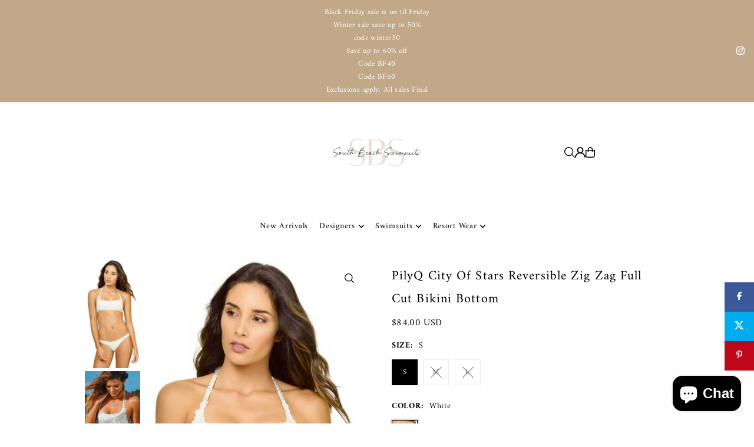

--- FILE ---
content_type: text/html; charset=utf-8
request_url: https://southbeachswimsuits.com/products/pilyq-city-of-stars-reversible-seamless-zig-zag-bikini-p23942
body_size: 68803
content:
<!DOCTYPE html>
<html class="no-js" lang="en">
<head>
  <meta charset="utf-8" />
  <meta name="viewport" content="width=device-width, initial-scale=1">

  <!-- Establish early connection to external domains -->
  <link rel="preconnect" href="https://cdn.shopify.com" crossorigin>
  <link rel="preconnect" href="https://fonts.shopify.com" crossorigin>
  <link rel="preconnect" href="https://monorail-edge.shopifysvc.com">
  <link rel="preconnect" href="//ajax.googleapis.com" crossorigin /><!-- Preload onDomain stylesheets and script libraries -->
  <link href="//southbeachswimsuits.com/cdn/shop/t/59/assets/stylesheet.css?v=174839292476311334041764275064" rel="stylesheet" type="text/css" media="all" />
  <link rel="preload" as="font" href="//southbeachswimsuits.com/cdn/fonts/amiri/amiri_n4.fee8c3379b68ea3b9c7241a63b8a252071faad52.woff2" type="font/woff2" crossorigin>
  <link rel="preload" as="font" href="//southbeachswimsuits.com/cdn/fonts/amiri/amiri_n4.fee8c3379b68ea3b9c7241a63b8a252071faad52.woff2" type="font/woff2" crossorigin>
  <link rel="preload" as="font" href="//southbeachswimsuits.com/cdn/fonts/amiri/amiri_n4.fee8c3379b68ea3b9c7241a63b8a252071faad52.woff2" type="font/woff2" crossorigin>
  <link href="//southbeachswimsuits.com/cdn/shop/t/59/assets/eventemitter3.min.js?v=148202183930229300091764275064" as="script" rel="preload">
  <link href="//southbeachswimsuits.com/cdn/shop/t/59/assets/vendor-video.js?v=112486824910932804751764275064" as="script" rel="preload">
  <link href="//southbeachswimsuits.com/cdn/shop/t/59/assets/theme.js?v=75153761189398500251764275064" as="script" rel="preload">


  <link rel="shortcut icon" href="//southbeachswimsuits.com/cdn/shop/files/favicon-16x16.png?crop=center&height=32&v=1727861052&width=32" type="image/png" />
  <link rel="canonical" href="https://southbeachswimsuits.com/products/pilyq-city-of-stars-reversible-seamless-zig-zag-bikini-p23942" />

  <title>PilyQ City Of Stars Reversible Zig Zag Full Cut Bikini Bottom &ndash; South Beach Swimsuits</title>
  <meta name="description" content="The PilyQ City Of Stars Bottom are a white and platinum star design that reverse to a solid cream. Sparkle away while turning heads in these seamless design,low-rise full coverage bottoms. FREE SHIPPING on orders over $49! #southbeachswimsuits #pilyq #stars #white #cheeky" />

  <meta property="og:image" content="http://southbeachswimsuits.com/cdn/shop/products/pilyq2018R18_STUDIO_13_CIT-157B_CIT-223_REVERSE_117a4b76-91e4-41c2-af05-22e7d212e791.jpg?v=1571609878">
  <meta property="og:image:secure_url" content="https://southbeachswimsuits.com/cdn/shop/products/pilyq2018R18_STUDIO_13_CIT-157B_CIT-223_REVERSE_117a4b76-91e4-41c2-af05-22e7d212e791.jpg?v=1571609878">
  <meta property="og:image:width" content="825">
  <meta property="og:image:height" content="1625">

<meta property="og:site_name" content="South Beach Swimsuits">
<meta property="og:url" content="">
<meta property="og:title" content="">
<meta property="og:type" content="">
<meta property="og:description" content="">

  <meta property="og:price:amount" content="84.00">
  <meta property="og:price:currency" content="USD">





<meta name="twitter:title" content="">
<meta name="twitter:description" content="">
<meta name="twitter:domain" content="">

  
 <script type="application/ld+json">
   {
     "@context": "https://schema.org",
     "@type": "Product",
     "id": "pilyq-city-of-stars-reversible-seamless-zig-zag-bikini-p23942",
     "url": "https:\/\/southbeachswimsuits.com\/products\/pilyq-city-of-stars-reversible-seamless-zig-zag-bikini-p23942",
     "image": "\/\/southbeachswimsuits.com\/cdn\/shop\/products\/pilyq2018R18_STUDIO_13_CIT-157B_CIT-223_REVERSE_117a4b76-91e4-41c2-af05-22e7d212e791.jpg?v=1571609878\u0026width=1024",
     "name": "PilyQ City Of Stars Reversible Zig Zag Full Cut Bikini Bottom",
     "brand": {
        "@type": "Brand",
        "name": "PilyQ"
      },
     "description": "The PilyQ City Of Stars Bottom are a white and platinum star design that reverse to a solid cream. Sparkle away while turning heads in these seamless design,low-rise full coverage bottoms. Pair with the matching City Of Stars Reversible Zig Zag Top.\nPilyQ City Of Stars Reversible Zig Zag Full Bottom CIT-223F\n\nLow rise\nZig Zag hem\nReversible\nFull coverage\n\n*Top and bottom sold separately\n*PilyQ runs small, we suggest ordering a size up\n﻿SHOP THE PILYQ COLLECTION HERE\n","sku": "CIT-223F-white-S","offers": [
        
        {
           "@type": "Offer",
           "price" : 84.0,
           "priceCurrency": "USD",
           "availability": "http://schema.org/InStock",
           "priceValidUntil": "2030-01-01",
           "url": "\/products\/pilyq-city-of-stars-reversible-seamless-zig-zag-bikini-p23942"
         },
       
        {
           "@type": "Offer",
           "price" : 84.0,
           "priceCurrency": "USD",
           "availability": "http://schema.org/InStock",
           "priceValidUntil": "2030-01-01",
           "url": "\/products\/pilyq-city-of-stars-reversible-seamless-zig-zag-bikini-p23942"
         },
       
        {
           "@type": "Offer",
           "price" : 84.0,
           "priceCurrency": "USD",
           "availability": "http://schema.org/InStock",
           "priceValidUntil": "2030-01-01",
           "url": "\/products\/pilyq-city-of-stars-reversible-seamless-zig-zag-bikini-p23942"
         }
       
     ]}
 </script>


  <style data-shopify>
:root {
    --main-family: Amiri, serif;
    --main-weight: 400;
    --main-style: normal;
    --main-spacing: 0.025em;
    --nav-family: Amiri, serif;
    --nav-weight: 400;
    --nav-style: normal;
    --heading-family: Amiri, serif;
    --heading-weight: 400;
    --heading-style: normal;
    --heading-spacing: 0.050em;

    --font-size: 14px;
    --base-font-size: 14px;
    --h1-size: 22px;
    --h2-size: 20px;
    --h3-size: 18px;
    --nav-size: 14px;
    --nav-spacing: 0.050em;
    --font-size-sm: calc(14px - 2px);

    --homepage-scroll-color: #000000;
    --homepage-scroll-background: #fff;
    --pre-scroll-color: #000000;
    --pre-scroll-background: #ffffff;

    --secondary-color: rgba(0,0,0,0);
    --background: #ffffff;
    --header-color: #000000;
    --text-color: #000000;
    --sale-color: #c50000;
    --dotted-color: #dcdcdc;
    --button-color: #c0a888;
    --button-hover: #e1c0a6;
    --button-text: #ffffff;
    --secondary-button-color: #3e3e3e;
    --secondary-button-hover: #000000;
    --secondary-button-text: #ffffff;
    --new-background: #dcdcdc;
    --new-color: #000000;
    --sale-icon-background: #c50000;
    --sale-icon-color: #ffffff;
    --soldout-background: #000000;
    --soldout-text: #ffffff;
    --custom-background: #000000;
    --custom-color: #fff;
    --fb-share: #3b5998;
    --tw-share: #00aced;
    --pin-share: #bd081c;
    --footer-background: #f5f4f4;
    --footer-text: #000000;
    --footer-button: #000000;
    --footer-button-text: #ffffff;
    --cs1-color: #000;
    --cs1-background: #ffffff;
    --cs2-color: #000000;
    --cs2-background: #f5f5f5;
    --cs3-color: #ffffff;
    --cs3-background: #222222;
    --custom-icon-color: var(--text-color);
    --custom-icon-background: var(--background);
    --error-msg-dark: #e81000;
    --error-msg-light: #ffeae8;
    --success-msg-dark: #007f5f;
    --success-msg-light: #e5fff8;
    --free-shipping-bg: #ff7a5f;
    --free-shipping-text: #fff;
    --error-color: #c50000;
    --error-color-light: #ffc5c5;
    --keyboard-focus: #ACACAC;
    --focus-border-style: dotted;
    --focus-border-weight: 1px;
    --section-padding: 45px;
    --section-title-align: center;
    --section-title-border: 1px;
    --border-width: 100px;
    --grid-column-gap: px;
    --details-align: center;
    --select-arrow-bg: url(//southbeachswimsuits.com/cdn/shop/t/59/assets/select-arrow.png?v=112595941721225094991764275064);
    --icon-border-color: #e6e6e6;
    --color-filter-size: 25px;
    --disabled-text: #808080;
    --listing-size-color: #666666;

    --upsell-border-color: #f2f2f2;

    --star-active: rgb(0, 0, 0);
    --star-inactive: rgb(204, 204, 204);

    --color-body-text: var(--text-color);
    --color-body: var(--background);
    --color-bg: var(--background);

    --section-background: transparent;
    --section-overlay-color: 0, 0, 0;
    --section-overlay-opacity: 0;
    --placeholder-background: rgba(0, 0, 0, 0.1);
    --placeholder-fill: rgba(0, 0, 0, 0.2);
    --line-item-transform: scale(0.8) translateY(calc(-25px - 0.25em)) translateX(10px);

  }
  @media (max-width: 740px) {
     :root {
       --font-size: calc(14px - (14px * 0.15));
       --nav-size: calc(14px - (14px * 0.15));
       --h1-size: calc(22px - (22px * 0.15));
       --h2-size: calc(20px - (20px * 0.15));
       --h3-size: calc(18px - (18px * 0.15));
     }
   }
</style>


  <link rel="stylesheet" href="//southbeachswimsuits.com/cdn/shop/t/59/assets/stylesheet.css?v=174839292476311334041764275064" type="text/css">

  <style>
  @font-face {
  font-family: Amiri;
  font-weight: 400;
  font-style: normal;
  font-display: swap;
  src: url("//southbeachswimsuits.com/cdn/fonts/amiri/amiri_n4.fee8c3379b68ea3b9c7241a63b8a252071faad52.woff2") format("woff2"),
       url("//southbeachswimsuits.com/cdn/fonts/amiri/amiri_n4.94cde4e18ec8ae53bf8f7240b84e1f76ce23772d.woff") format("woff");
}

  @font-face {
  font-family: Amiri;
  font-weight: 400;
  font-style: normal;
  font-display: swap;
  src: url("//southbeachswimsuits.com/cdn/fonts/amiri/amiri_n4.fee8c3379b68ea3b9c7241a63b8a252071faad52.woff2") format("woff2"),
       url("//southbeachswimsuits.com/cdn/fonts/amiri/amiri_n4.94cde4e18ec8ae53bf8f7240b84e1f76ce23772d.woff") format("woff");
}

  @font-face {
  font-family: Amiri;
  font-weight: 400;
  font-style: normal;
  font-display: swap;
  src: url("//southbeachswimsuits.com/cdn/fonts/amiri/amiri_n4.fee8c3379b68ea3b9c7241a63b8a252071faad52.woff2") format("woff2"),
       url("//southbeachswimsuits.com/cdn/fonts/amiri/amiri_n4.94cde4e18ec8ae53bf8f7240b84e1f76ce23772d.woff") format("woff");
}

  @font-face {
  font-family: Amiri;
  font-weight: 700;
  font-style: normal;
  font-display: swap;
  src: url("//southbeachswimsuits.com/cdn/fonts/amiri/amiri_n7.18bdf9995a65958ebe1ecc6a8e58369f2e5fde36.woff2") format("woff2"),
       url("//southbeachswimsuits.com/cdn/fonts/amiri/amiri_n7.4018e09897bebe29690de457ff22ede457913518.woff") format("woff");
}

  @font-face {
  font-family: Amiri;
  font-weight: 400;
  font-style: italic;
  font-display: swap;
  src: url("//southbeachswimsuits.com/cdn/fonts/amiri/amiri_i4.95beacf234505f7529ea2b9b84305503763d41e2.woff2") format("woff2"),
       url("//southbeachswimsuits.com/cdn/fonts/amiri/amiri_i4.8d0b215ae13ef2acc52deb9eff6cd2c66724cd2c.woff") format("woff");
}

  @font-face {
  font-family: Amiri;
  font-weight: 700;
  font-style: italic;
  font-display: swap;
  src: url("//southbeachswimsuits.com/cdn/fonts/amiri/amiri_i7.d86700268b4250b5d5dd87a772497e6709d54e11.woff2") format("woff2"),
       url("//southbeachswimsuits.com/cdn/fonts/amiri/amiri_i7.cb7296b13edcdeb3c0aa02998d8a90203078f1a1.woff") format("woff");
}

  </style>

  <script>window.performance && window.performance.mark && window.performance.mark('shopify.content_for_header.start');</script><meta name="google-site-verification" content="9s4AQrf_XW4WeMcNrzv_-eF_6zuhADGRhOlHmYmacAc">
<meta name="google-site-verification" content="FvGjoNysa_NUTuWEO6domFqnCF8sU_OWV2FyRfDjBS4">
<meta name="google-site-verification" content="rE_SplWkKo61nFvOu3EeYkAkoE5cCUequm1gMBrp_Kw">
<meta name="google-site-verification" content="w5rerfA0S2u9n8-Mh8IKmwtUR9T3_SCBZxMwodNCZRE">
<meta name="facebook-domain-verification" content="vuhz0a72vfgo3rk4zeltpv0vnid2yl">
<meta name="facebook-domain-verification" content="am5ntjlkcirdydfmhre0eb80mq37gq">
<meta name="facebook-domain-verification" content="f874o7al0xxmo5to8f1o65bhdpio05">
<meta id="shopify-digital-wallet" name="shopify-digital-wallet" content="/23729637/digital_wallets/dialog">
<meta name="shopify-checkout-api-token" content="18627c8d612a80be414ae1d4b9cf2fde">
<meta id="in-context-paypal-metadata" data-shop-id="23729637" data-venmo-supported="false" data-environment="production" data-locale="en_US" data-paypal-v4="true" data-currency="USD">
<link rel="alternate" hreflang="x-default" href="https://southbeachswimsuits.com/products/pilyq-city-of-stars-reversible-seamless-zig-zag-bikini-p23942">
<link rel="alternate" hreflang="en" href="https://southbeachswimsuits.com/products/pilyq-city-of-stars-reversible-seamless-zig-zag-bikini-p23942">
<link rel="alternate" hreflang="en-AU" href="https://southbeachswimsuits.com/en-au/products/pilyq-city-of-stars-reversible-seamless-zig-zag-bikini-p23942">
<link rel="alternate" hreflang="en-CA" href="https://southbeachswimsuits.com/en-ca/products/pilyq-city-of-stars-reversible-seamless-zig-zag-bikini-p23942">
<link rel="alternate" hreflang="en-GB" href="https://southbeachswimsuits.com/en-gb/products/pilyq-city-of-stars-reversible-seamless-zig-zag-bikini-p23942">
<link rel="alternate" type="application/json+oembed" href="https://southbeachswimsuits.com/products/pilyq-city-of-stars-reversible-seamless-zig-zag-bikini-p23942.oembed">
<script async="async" src="/checkouts/internal/preloads.js?locale=en-US"></script>
<link rel="preconnect" href="https://shop.app" crossorigin="anonymous">
<script async="async" src="https://shop.app/checkouts/internal/preloads.js?locale=en-US&shop_id=23729637" crossorigin="anonymous"></script>
<script id="apple-pay-shop-capabilities" type="application/json">{"shopId":23729637,"countryCode":"US","currencyCode":"USD","merchantCapabilities":["supports3DS"],"merchantId":"gid:\/\/shopify\/Shop\/23729637","merchantName":"South Beach Swimsuits","requiredBillingContactFields":["postalAddress","email","phone"],"requiredShippingContactFields":["postalAddress","email","phone"],"shippingType":"shipping","supportedNetworks":["visa","masterCard","amex","discover","elo","jcb"],"total":{"type":"pending","label":"South Beach Swimsuits","amount":"1.00"},"shopifyPaymentsEnabled":true,"supportsSubscriptions":true}</script>
<script id="shopify-features" type="application/json">{"accessToken":"18627c8d612a80be414ae1d4b9cf2fde","betas":["rich-media-storefront-analytics"],"domain":"southbeachswimsuits.com","predictiveSearch":true,"shopId":23729637,"locale":"en"}</script>
<script>var Shopify = Shopify || {};
Shopify.shop = "shopsouthbeachswimsuits.myshopify.com";
Shopify.locale = "en";
Shopify.currency = {"active":"USD","rate":"1.0"};
Shopify.country = "US";
Shopify.theme = {"name":"Updated copy of Updated copy of Icon","id":182088433967,"schema_name":"Icon","schema_version":"12.1.2","theme_store_id":686,"role":"main"};
Shopify.theme.handle = "null";
Shopify.theme.style = {"id":null,"handle":null};
Shopify.cdnHost = "southbeachswimsuits.com/cdn";
Shopify.routes = Shopify.routes || {};
Shopify.routes.root = "/";</script>
<script type="module">!function(o){(o.Shopify=o.Shopify||{}).modules=!0}(window);</script>
<script>!function(o){function n(){var o=[];function n(){o.push(Array.prototype.slice.apply(arguments))}return n.q=o,n}var t=o.Shopify=o.Shopify||{};t.loadFeatures=n(),t.autoloadFeatures=n()}(window);</script>
<script>
  window.ShopifyPay = window.ShopifyPay || {};
  window.ShopifyPay.apiHost = "shop.app\/pay";
  window.ShopifyPay.redirectState = null;
</script>
<script id="shop-js-analytics" type="application/json">{"pageType":"product"}</script>
<script defer="defer" async type="module" src="//southbeachswimsuits.com/cdn/shopifycloud/shop-js/modules/v2/client.init-shop-cart-sync_BT-GjEfc.en.esm.js"></script>
<script defer="defer" async type="module" src="//southbeachswimsuits.com/cdn/shopifycloud/shop-js/modules/v2/chunk.common_D58fp_Oc.esm.js"></script>
<script defer="defer" async type="module" src="//southbeachswimsuits.com/cdn/shopifycloud/shop-js/modules/v2/chunk.modal_xMitdFEc.esm.js"></script>
<script type="module">
  await import("//southbeachswimsuits.com/cdn/shopifycloud/shop-js/modules/v2/client.init-shop-cart-sync_BT-GjEfc.en.esm.js");
await import("//southbeachswimsuits.com/cdn/shopifycloud/shop-js/modules/v2/chunk.common_D58fp_Oc.esm.js");
await import("//southbeachswimsuits.com/cdn/shopifycloud/shop-js/modules/v2/chunk.modal_xMitdFEc.esm.js");

  window.Shopify.SignInWithShop?.initShopCartSync?.({"fedCMEnabled":true,"windoidEnabled":true});

</script>
<script defer="defer" async type="module" src="//southbeachswimsuits.com/cdn/shopifycloud/shop-js/modules/v2/client.payment-terms_Ci9AEqFq.en.esm.js"></script>
<script defer="defer" async type="module" src="//southbeachswimsuits.com/cdn/shopifycloud/shop-js/modules/v2/chunk.common_D58fp_Oc.esm.js"></script>
<script defer="defer" async type="module" src="//southbeachswimsuits.com/cdn/shopifycloud/shop-js/modules/v2/chunk.modal_xMitdFEc.esm.js"></script>
<script type="module">
  await import("//southbeachswimsuits.com/cdn/shopifycloud/shop-js/modules/v2/client.payment-terms_Ci9AEqFq.en.esm.js");
await import("//southbeachswimsuits.com/cdn/shopifycloud/shop-js/modules/v2/chunk.common_D58fp_Oc.esm.js");
await import("//southbeachswimsuits.com/cdn/shopifycloud/shop-js/modules/v2/chunk.modal_xMitdFEc.esm.js");

  
</script>
<script>
  window.Shopify = window.Shopify || {};
  if (!window.Shopify.featureAssets) window.Shopify.featureAssets = {};
  window.Shopify.featureAssets['shop-js'] = {"shop-cart-sync":["modules/v2/client.shop-cart-sync_DZOKe7Ll.en.esm.js","modules/v2/chunk.common_D58fp_Oc.esm.js","modules/v2/chunk.modal_xMitdFEc.esm.js"],"init-fed-cm":["modules/v2/client.init-fed-cm_B6oLuCjv.en.esm.js","modules/v2/chunk.common_D58fp_Oc.esm.js","modules/v2/chunk.modal_xMitdFEc.esm.js"],"shop-cash-offers":["modules/v2/client.shop-cash-offers_D2sdYoxE.en.esm.js","modules/v2/chunk.common_D58fp_Oc.esm.js","modules/v2/chunk.modal_xMitdFEc.esm.js"],"shop-login-button":["modules/v2/client.shop-login-button_QeVjl5Y3.en.esm.js","modules/v2/chunk.common_D58fp_Oc.esm.js","modules/v2/chunk.modal_xMitdFEc.esm.js"],"pay-button":["modules/v2/client.pay-button_DXTOsIq6.en.esm.js","modules/v2/chunk.common_D58fp_Oc.esm.js","modules/v2/chunk.modal_xMitdFEc.esm.js"],"shop-button":["modules/v2/client.shop-button_DQZHx9pm.en.esm.js","modules/v2/chunk.common_D58fp_Oc.esm.js","modules/v2/chunk.modal_xMitdFEc.esm.js"],"avatar":["modules/v2/client.avatar_BTnouDA3.en.esm.js"],"init-windoid":["modules/v2/client.init-windoid_CR1B-cfM.en.esm.js","modules/v2/chunk.common_D58fp_Oc.esm.js","modules/v2/chunk.modal_xMitdFEc.esm.js"],"init-shop-for-new-customer-accounts":["modules/v2/client.init-shop-for-new-customer-accounts_C_vY_xzh.en.esm.js","modules/v2/client.shop-login-button_QeVjl5Y3.en.esm.js","modules/v2/chunk.common_D58fp_Oc.esm.js","modules/v2/chunk.modal_xMitdFEc.esm.js"],"init-shop-email-lookup-coordinator":["modules/v2/client.init-shop-email-lookup-coordinator_BI7n9ZSv.en.esm.js","modules/v2/chunk.common_D58fp_Oc.esm.js","modules/v2/chunk.modal_xMitdFEc.esm.js"],"init-shop-cart-sync":["modules/v2/client.init-shop-cart-sync_BT-GjEfc.en.esm.js","modules/v2/chunk.common_D58fp_Oc.esm.js","modules/v2/chunk.modal_xMitdFEc.esm.js"],"shop-toast-manager":["modules/v2/client.shop-toast-manager_DiYdP3xc.en.esm.js","modules/v2/chunk.common_D58fp_Oc.esm.js","modules/v2/chunk.modal_xMitdFEc.esm.js"],"init-customer-accounts":["modules/v2/client.init-customer-accounts_D9ZNqS-Q.en.esm.js","modules/v2/client.shop-login-button_QeVjl5Y3.en.esm.js","modules/v2/chunk.common_D58fp_Oc.esm.js","modules/v2/chunk.modal_xMitdFEc.esm.js"],"init-customer-accounts-sign-up":["modules/v2/client.init-customer-accounts-sign-up_iGw4briv.en.esm.js","modules/v2/client.shop-login-button_QeVjl5Y3.en.esm.js","modules/v2/chunk.common_D58fp_Oc.esm.js","modules/v2/chunk.modal_xMitdFEc.esm.js"],"shop-follow-button":["modules/v2/client.shop-follow-button_CqMgW2wH.en.esm.js","modules/v2/chunk.common_D58fp_Oc.esm.js","modules/v2/chunk.modal_xMitdFEc.esm.js"],"checkout-modal":["modules/v2/client.checkout-modal_xHeaAweL.en.esm.js","modules/v2/chunk.common_D58fp_Oc.esm.js","modules/v2/chunk.modal_xMitdFEc.esm.js"],"shop-login":["modules/v2/client.shop-login_D91U-Q7h.en.esm.js","modules/v2/chunk.common_D58fp_Oc.esm.js","modules/v2/chunk.modal_xMitdFEc.esm.js"],"lead-capture":["modules/v2/client.lead-capture_BJmE1dJe.en.esm.js","modules/v2/chunk.common_D58fp_Oc.esm.js","modules/v2/chunk.modal_xMitdFEc.esm.js"],"payment-terms":["modules/v2/client.payment-terms_Ci9AEqFq.en.esm.js","modules/v2/chunk.common_D58fp_Oc.esm.js","modules/v2/chunk.modal_xMitdFEc.esm.js"]};
</script>
<script>(function() {
  var isLoaded = false;
  function asyncLoad() {
    if (isLoaded) return;
    isLoaded = true;
    var urls = ["https:\/\/d23dclunsivw3h.cloudfront.net\/redirect-app.js?shop=shopsouthbeachswimsuits.myshopify.com","https:\/\/cdn.shopify.com\/s\/files\/1\/2372\/9637\/t\/40\/assets\/affirmShopify.js?v=1699681145\u0026shop=shopsouthbeachswimsuits.myshopify.com","https:\/\/redirectify.app\/script_tags\/tracking.js?shop=shopsouthbeachswimsuits.myshopify.com"];
    for (var i = 0; i < urls.length; i++) {
      var s = document.createElement('script');
      s.type = 'text/javascript';
      s.async = true;
      s.src = urls[i];
      var x = document.getElementsByTagName('script')[0];
      x.parentNode.insertBefore(s, x);
    }
  };
  if(window.attachEvent) {
    window.attachEvent('onload', asyncLoad);
  } else {
    window.addEventListener('load', asyncLoad, false);
  }
})();</script>
<script id="__st">var __st={"a":23729637,"offset":-18000,"reqid":"cce4929a-57a4-42ef-9914-d4f386d12119-1769218465","pageurl":"southbeachswimsuits.com\/products\/pilyq-city-of-stars-reversible-seamless-zig-zag-bikini-p23942","u":"e3d464598808","p":"product","rtyp":"product","rid":58333331469};</script>
<script>window.ShopifyPaypalV4VisibilityTracking = true;</script>
<script id="captcha-bootstrap">!function(){'use strict';const t='contact',e='account',n='new_comment',o=[[t,t],['blogs',n],['comments',n],[t,'customer']],c=[[e,'customer_login'],[e,'guest_login'],[e,'recover_customer_password'],[e,'create_customer']],r=t=>t.map((([t,e])=>`form[action*='/${t}']:not([data-nocaptcha='true']) input[name='form_type'][value='${e}']`)).join(','),a=t=>()=>t?[...document.querySelectorAll(t)].map((t=>t.form)):[];function s(){const t=[...o],e=r(t);return a(e)}const i='password',u='form_key',d=['recaptcha-v3-token','g-recaptcha-response','h-captcha-response',i],f=()=>{try{return window.sessionStorage}catch{return}},m='__shopify_v',_=t=>t.elements[u];function p(t,e,n=!1){try{const o=window.sessionStorage,c=JSON.parse(o.getItem(e)),{data:r}=function(t){const{data:e,action:n}=t;return t[m]||n?{data:e,action:n}:{data:t,action:n}}(c);for(const[e,n]of Object.entries(r))t.elements[e]&&(t.elements[e].value=n);n&&o.removeItem(e)}catch(o){console.error('form repopulation failed',{error:o})}}const l='form_type',E='cptcha';function T(t){t.dataset[E]=!0}const w=window,h=w.document,L='Shopify',v='ce_forms',y='captcha';let A=!1;((t,e)=>{const n=(g='f06e6c50-85a8-45c8-87d0-21a2b65856fe',I='https://cdn.shopify.com/shopifycloud/storefront-forms-hcaptcha/ce_storefront_forms_captcha_hcaptcha.v1.5.2.iife.js',D={infoText:'Protected by hCaptcha',privacyText:'Privacy',termsText:'Terms'},(t,e,n)=>{const o=w[L][v],c=o.bindForm;if(c)return c(t,g,e,D).then(n);var r;o.q.push([[t,g,e,D],n]),r=I,A||(h.body.append(Object.assign(h.createElement('script'),{id:'captcha-provider',async:!0,src:r})),A=!0)});var g,I,D;w[L]=w[L]||{},w[L][v]=w[L][v]||{},w[L][v].q=[],w[L][y]=w[L][y]||{},w[L][y].protect=function(t,e){n(t,void 0,e),T(t)},Object.freeze(w[L][y]),function(t,e,n,w,h,L){const[v,y,A,g]=function(t,e,n){const i=e?o:[],u=t?c:[],d=[...i,...u],f=r(d),m=r(i),_=r(d.filter((([t,e])=>n.includes(e))));return[a(f),a(m),a(_),s()]}(w,h,L),I=t=>{const e=t.target;return e instanceof HTMLFormElement?e:e&&e.form},D=t=>v().includes(t);t.addEventListener('submit',(t=>{const e=I(t);if(!e)return;const n=D(e)&&!e.dataset.hcaptchaBound&&!e.dataset.recaptchaBound,o=_(e),c=g().includes(e)&&(!o||!o.value);(n||c)&&t.preventDefault(),c&&!n&&(function(t){try{if(!f())return;!function(t){const e=f();if(!e)return;const n=_(t);if(!n)return;const o=n.value;o&&e.removeItem(o)}(t);const e=Array.from(Array(32),(()=>Math.random().toString(36)[2])).join('');!function(t,e){_(t)||t.append(Object.assign(document.createElement('input'),{type:'hidden',name:u})),t.elements[u].value=e}(t,e),function(t,e){const n=f();if(!n)return;const o=[...t.querySelectorAll(`input[type='${i}']`)].map((({name:t})=>t)),c=[...d,...o],r={};for(const[a,s]of new FormData(t).entries())c.includes(a)||(r[a]=s);n.setItem(e,JSON.stringify({[m]:1,action:t.action,data:r}))}(t,e)}catch(e){console.error('failed to persist form',e)}}(e),e.submit())}));const S=(t,e)=>{t&&!t.dataset[E]&&(n(t,e.some((e=>e===t))),T(t))};for(const o of['focusin','change'])t.addEventListener(o,(t=>{const e=I(t);D(e)&&S(e,y())}));const B=e.get('form_key'),M=e.get(l),P=B&&M;t.addEventListener('DOMContentLoaded',(()=>{const t=y();if(P)for(const e of t)e.elements[l].value===M&&p(e,B);[...new Set([...A(),...v().filter((t=>'true'===t.dataset.shopifyCaptcha))])].forEach((e=>S(e,t)))}))}(h,new URLSearchParams(w.location.search),n,t,e,['guest_login'])})(!0,!0)}();</script>
<script integrity="sha256-4kQ18oKyAcykRKYeNunJcIwy7WH5gtpwJnB7kiuLZ1E=" data-source-attribution="shopify.loadfeatures" defer="defer" src="//southbeachswimsuits.com/cdn/shopifycloud/storefront/assets/storefront/load_feature-a0a9edcb.js" crossorigin="anonymous"></script>
<script crossorigin="anonymous" defer="defer" src="//southbeachswimsuits.com/cdn/shopifycloud/storefront/assets/shopify_pay/storefront-65b4c6d7.js?v=20250812"></script>
<script data-source-attribution="shopify.dynamic_checkout.dynamic.init">var Shopify=Shopify||{};Shopify.PaymentButton=Shopify.PaymentButton||{isStorefrontPortableWallets:!0,init:function(){window.Shopify.PaymentButton.init=function(){};var t=document.createElement("script");t.src="https://southbeachswimsuits.com/cdn/shopifycloud/portable-wallets/latest/portable-wallets.en.js",t.type="module",document.head.appendChild(t)}};
</script>
<script data-source-attribution="shopify.dynamic_checkout.buyer_consent">
  function portableWalletsHideBuyerConsent(e){var t=document.getElementById("shopify-buyer-consent"),n=document.getElementById("shopify-subscription-policy-button");t&&n&&(t.classList.add("hidden"),t.setAttribute("aria-hidden","true"),n.removeEventListener("click",e))}function portableWalletsShowBuyerConsent(e){var t=document.getElementById("shopify-buyer-consent"),n=document.getElementById("shopify-subscription-policy-button");t&&n&&(t.classList.remove("hidden"),t.removeAttribute("aria-hidden"),n.addEventListener("click",e))}window.Shopify?.PaymentButton&&(window.Shopify.PaymentButton.hideBuyerConsent=portableWalletsHideBuyerConsent,window.Shopify.PaymentButton.showBuyerConsent=portableWalletsShowBuyerConsent);
</script>
<script>
  function portableWalletsCleanup(e){e&&e.src&&console.error("Failed to load portable wallets script "+e.src);var t=document.querySelectorAll("shopify-accelerated-checkout .shopify-payment-button__skeleton, shopify-accelerated-checkout-cart .wallet-cart-button__skeleton"),e=document.getElementById("shopify-buyer-consent");for(let e=0;e<t.length;e++)t[e].remove();e&&e.remove()}function portableWalletsNotLoadedAsModule(e){e instanceof ErrorEvent&&"string"==typeof e.message&&e.message.includes("import.meta")&&"string"==typeof e.filename&&e.filename.includes("portable-wallets")&&(window.removeEventListener("error",portableWalletsNotLoadedAsModule),window.Shopify.PaymentButton.failedToLoad=e,"loading"===document.readyState?document.addEventListener("DOMContentLoaded",window.Shopify.PaymentButton.init):window.Shopify.PaymentButton.init())}window.addEventListener("error",portableWalletsNotLoadedAsModule);
</script>

<script type="module" src="https://southbeachswimsuits.com/cdn/shopifycloud/portable-wallets/latest/portable-wallets.en.js" onError="portableWalletsCleanup(this)" crossorigin="anonymous"></script>
<script nomodule>
  document.addEventListener("DOMContentLoaded", portableWalletsCleanup);
</script>

<script id='scb4127' type='text/javascript' async='' src='https://southbeachswimsuits.com/cdn/shopifycloud/privacy-banner/storefront-banner.js'></script><link id="shopify-accelerated-checkout-styles" rel="stylesheet" media="screen" href="https://southbeachswimsuits.com/cdn/shopifycloud/portable-wallets/latest/accelerated-checkout-backwards-compat.css" crossorigin="anonymous">
<style id="shopify-accelerated-checkout-cart">
        #shopify-buyer-consent {
  margin-top: 1em;
  display: inline-block;
  width: 100%;
}

#shopify-buyer-consent.hidden {
  display: none;
}

#shopify-subscription-policy-button {
  background: none;
  border: none;
  padding: 0;
  text-decoration: underline;
  font-size: inherit;
  cursor: pointer;
}

#shopify-subscription-policy-button::before {
  box-shadow: none;
}

      </style>

<script>window.performance && window.performance.mark && window.performance.mark('shopify.content_for_header.end');</script>

<!-- BEGIN app block: shopify://apps/flair/blocks/init/51d5ae10-f90f-4540-9ec6-f09f14107bf4 --><!-- BEGIN app snippet: init --><script>  (function() {    function l(url, onload) {      var script = document.createElement("script");      script.src = url;      script.async = true;      script.onload = onload;      document.head.appendChild(script);    }function r() {        return new Promise((resolve) => {          if (document.readyState == "loading") {            document.addEventListener("DOMContentLoaded", () => resolve());          } else {            resolve();          }        });      }      function isg3() {        let k = "_flair_pv";        let v = new URLSearchParams(window.location.search).get(k);        if (v == "") {          localStorage.removeItem(k);          return false;        }        else if (v != null) {          let x = new Date().getTime() + 24 * 60 * 60 * 1000;          localStorage.setItem(k,`${v}:${x}`);          return true;        } else {          let sv = localStorage.getItem(k);          if (sv && Number(sv.split(":")[1]) > new Date().getTime()) {            return true;          }        }        localStorage.removeItem(k);        return false;      }function g2() {        l("https://cdn.shopify.com/extensions/019a7387-b640-7f63-aab2-9805ebe6be4c/flair-theme-app-38/assets/flair_gen2.js", () => {          r().then(() => {            let d ={"shop":{  "collection_handle":null,  "page_type":"product",  "product_id":"58333331469",  "search_url":"\/search",  "_":1},"app":{  "refresh_on_init":true,"badge_variant_refresh":{"enabled":false,"type":"change","parent_selector":"","selector":"","delay":0},"banner_countdown_enabled":false,  "_":1}};            let c = "";            FlairApp.init(d);            if (c != "") {              let style = document.createElement("style");              style.textContent = c;              document.head.appendChild(style);            }          })        })      }function g3() {      let d ={"config":{  "storefront_token":null,  "_":1},"current":{"collection_id":"",  "country":"US",  "currency":"USD","money_format":"${{amount}} USD",  "page_type":"product",  "product_id":"58333331469",  "shopify_domain":"shopsouthbeachswimsuits.myshopify.com",  "_":1}};      l("https://cdn.shopify.com/extensions/019a7387-b640-7f63-aab2-9805ebe6be4c/flair-theme-app-38/assets/flair_gen3.js", () => {        FlairApp.init(d);      });    }if (isg3()) {        g3();        console.info(`Flair generation 3 preview is enabled. Click here to cancel: https://${window.location.host}/?_flair_pv=`)      } else {        g2();      }})()</script><!-- END app snippet --><!-- generated: 2026-01-23 20:34:25 -0500 -->

<!-- END app block --><!-- BEGIN app block: shopify://apps/pin-it-pinterest-save-button/blocks/app-embed/b4ccbe83-a934-440a-a7cb-4c563c1a8dc3 --><script>
  window.roarJs = window.roarJs || {};
  roarJs.PinitConfig = {
    metafields: {
      shop: "shopsouthbeachswimsuits.myshopify.com",
      settings: {"enabled":"1","param":{"pin_icon":"3","icon_size":"40","button_text":"","button_size":"14","image_height_small":"150","image_width_small":"150","image_height":"150","image_width":"150"},"style":{"color":"#e60023","background":"#ffffff","type":"basic","size":"slim","radius":"2"},"position":{"value":"bottom_right","bottom":"10","top":"10","left":"10","right":"10"},"rule":{"mobile":"1"},"only1":"true"},
      moneyFormat: "${{amount}} USD"
    }
  }
</script>
<script src='https://cdn.shopify.com/extensions/019a9199-05e8-78c8-a6aa-25556075e37a/legal-3/assets/pinit.js' defer></script>


<!-- END app block --><!-- BEGIN app block: shopify://apps/klaviyo-email-marketing-sms/blocks/klaviyo-onsite-embed/2632fe16-c075-4321-a88b-50b567f42507 -->












  <script async src="https://static.klaviyo.com/onsite/js/PeyBaZ/klaviyo.js?company_id=PeyBaZ"></script>
  <script>!function(){if(!window.klaviyo){window._klOnsite=window._klOnsite||[];try{window.klaviyo=new Proxy({},{get:function(n,i){return"push"===i?function(){var n;(n=window._klOnsite).push.apply(n,arguments)}:function(){for(var n=arguments.length,o=new Array(n),w=0;w<n;w++)o[w]=arguments[w];var t="function"==typeof o[o.length-1]?o.pop():void 0,e=new Promise((function(n){window._klOnsite.push([i].concat(o,[function(i){t&&t(i),n(i)}]))}));return e}}})}catch(n){window.klaviyo=window.klaviyo||[],window.klaviyo.push=function(){var n;(n=window._klOnsite).push.apply(n,arguments)}}}}();</script>

  
    <script id="viewed_product">
      if (item == null) {
        var _learnq = _learnq || [];

        var MetafieldReviews = null
        var MetafieldYotpoRating = null
        var MetafieldYotpoCount = null
        var MetafieldLooxRating = null
        var MetafieldLooxCount = null
        var okendoProduct = null
        var okendoProductReviewCount = null
        var okendoProductReviewAverageValue = null
        try {
          // The following fields are used for Customer Hub recently viewed in order to add reviews.
          // This information is not part of __kla_viewed. Instead, it is part of __kla_viewed_reviewed_items
          MetafieldReviews = {};
          MetafieldYotpoRating = null
          MetafieldYotpoCount = null
          MetafieldLooxRating = null
          MetafieldLooxCount = null

          okendoProduct = null
          // If the okendo metafield is not legacy, it will error, which then requires the new json formatted data
          if (okendoProduct && 'error' in okendoProduct) {
            okendoProduct = null
          }
          okendoProductReviewCount = okendoProduct ? okendoProduct.reviewCount : null
          okendoProductReviewAverageValue = okendoProduct ? okendoProduct.reviewAverageValue : null
        } catch (error) {
          console.error('Error in Klaviyo onsite reviews tracking:', error);
        }

        var item = {
          Name: "PilyQ City Of Stars Reversible Zig Zag Full Cut Bikini Bottom",
          ProductID: 58333331469,
          Categories: ["$50 to $100","2018 and 2019 Collection","2018 Collection","All","Best Sellers","Bikinis","Bottom","Designers","Everything but 2019 items","Everything but drop ship","New Arrival Sale","PQ Swimwear | South Beach Swimsuits","S","Sale","Sale and Clearance 2020","Sale and Clearance Swimwear","Shop Red White and Blue","SITE WIDE  SALE WITH OUT GIFT CARDS","Site Wide Collections- excluding L Space","Spring Break Looks Of 2020","Stars Collection","Swimsuits","Top Designers","Under $100","White"],
          ImageURL: "https://southbeachswimsuits.com/cdn/shop/products/pilyq2018R18_STUDIO_13_CIT-157B_CIT-223_REVERSE_117a4b76-91e4-41c2-af05-22e7d212e791_grande.jpg?v=1571609878",
          URL: "https://southbeachswimsuits.com/products/pilyq-city-of-stars-reversible-seamless-zig-zag-bikini-p23942",
          Brand: "PilyQ",
          Price: "$84.00 USD",
          Value: "84.00",
          CompareAtPrice: "$0.00 USD"
        };
        _learnq.push(['track', 'Viewed Product', item]);
        _learnq.push(['trackViewedItem', {
          Title: item.Name,
          ItemId: item.ProductID,
          Categories: item.Categories,
          ImageUrl: item.ImageURL,
          Url: item.URL,
          Metadata: {
            Brand: item.Brand,
            Price: item.Price,
            Value: item.Value,
            CompareAtPrice: item.CompareAtPrice
          },
          metafields:{
            reviews: MetafieldReviews,
            yotpo:{
              rating: MetafieldYotpoRating,
              count: MetafieldYotpoCount,
            },
            loox:{
              rating: MetafieldLooxRating,
              count: MetafieldLooxCount,
            },
            okendo: {
              rating: okendoProductReviewAverageValue,
              count: okendoProductReviewCount,
            }
          }
        }]);
      }
    </script>
  




  <script>
    window.klaviyoReviewsProductDesignMode = false
  </script>







<!-- END app block --><!-- BEGIN app block: shopify://apps/sc-easy-redirects/blocks/app/be3f8dbd-5d43-46b4-ba43-2d65046054c2 -->
    <!-- common for all pages -->
    
    
        <script src="https://cdn.shopify.com/extensions/264f3360-3201-4ab7-9087-2c63466c86a3/sc-easy-redirects-5/assets/esc-redirect-app-live-feature.js" async></script>
    




<!-- END app block --><script src="https://cdn.shopify.com/extensions/c1eb4680-ad4e-49c3-898d-493ebb06e626/affirm-pay-over-time-messaging-9/assets/affirm-cart-drawer-embed-handler.js" type="text/javascript" defer="defer"></script>
<link href="https://cdn.shopify.com/extensions/019a9199-05e8-78c8-a6aa-25556075e37a/legal-3/assets/pinit.css" rel="stylesheet" type="text/css" media="all">
<script src="https://cdn.shopify.com/extensions/8d2c31d3-a828-4daf-820f-80b7f8e01c39/nova-eu-cookie-bar-gdpr-4/assets/nova-cookie-app-embed.js" type="text/javascript" defer="defer"></script>
<link href="https://cdn.shopify.com/extensions/8d2c31d3-a828-4daf-820f-80b7f8e01c39/nova-eu-cookie-bar-gdpr-4/assets/nova-cookie.css" rel="stylesheet" type="text/css" media="all">
<script src="https://cdn.shopify.com/extensions/e8878072-2f6b-4e89-8082-94b04320908d/inbox-1254/assets/inbox-chat-loader.js" type="text/javascript" defer="defer"></script>
<link href="https://monorail-edge.shopifysvc.com" rel="dns-prefetch">
<script>(function(){if ("sendBeacon" in navigator && "performance" in window) {try {var session_token_from_headers = performance.getEntriesByType('navigation')[0].serverTiming.find(x => x.name == '_s').description;} catch {var session_token_from_headers = undefined;}var session_cookie_matches = document.cookie.match(/_shopify_s=([^;]*)/);var session_token_from_cookie = session_cookie_matches && session_cookie_matches.length === 2 ? session_cookie_matches[1] : "";var session_token = session_token_from_headers || session_token_from_cookie || "";function handle_abandonment_event(e) {var entries = performance.getEntries().filter(function(entry) {return /monorail-edge.shopifysvc.com/.test(entry.name);});if (!window.abandonment_tracked && entries.length === 0) {window.abandonment_tracked = true;var currentMs = Date.now();var navigation_start = performance.timing.navigationStart;var payload = {shop_id: 23729637,url: window.location.href,navigation_start,duration: currentMs - navigation_start,session_token,page_type: "product"};window.navigator.sendBeacon("https://monorail-edge.shopifysvc.com/v1/produce", JSON.stringify({schema_id: "online_store_buyer_site_abandonment/1.1",payload: payload,metadata: {event_created_at_ms: currentMs,event_sent_at_ms: currentMs}}));}}window.addEventListener('pagehide', handle_abandonment_event);}}());</script>
<script id="web-pixels-manager-setup">(function e(e,d,r,n,o){if(void 0===o&&(o={}),!Boolean(null===(a=null===(i=window.Shopify)||void 0===i?void 0:i.analytics)||void 0===a?void 0:a.replayQueue)){var i,a;window.Shopify=window.Shopify||{};var t=window.Shopify;t.analytics=t.analytics||{};var s=t.analytics;s.replayQueue=[],s.publish=function(e,d,r){return s.replayQueue.push([e,d,r]),!0};try{self.performance.mark("wpm:start")}catch(e){}var l=function(){var e={modern:/Edge?\/(1{2}[4-9]|1[2-9]\d|[2-9]\d{2}|\d{4,})\.\d+(\.\d+|)|Firefox\/(1{2}[4-9]|1[2-9]\d|[2-9]\d{2}|\d{4,})\.\d+(\.\d+|)|Chrom(ium|e)\/(9{2}|\d{3,})\.\d+(\.\d+|)|(Maci|X1{2}).+ Version\/(15\.\d+|(1[6-9]|[2-9]\d|\d{3,})\.\d+)([,.]\d+|)( \(\w+\)|)( Mobile\/\w+|) Safari\/|Chrome.+OPR\/(9{2}|\d{3,})\.\d+\.\d+|(CPU[ +]OS|iPhone[ +]OS|CPU[ +]iPhone|CPU IPhone OS|CPU iPad OS)[ +]+(15[._]\d+|(1[6-9]|[2-9]\d|\d{3,})[._]\d+)([._]\d+|)|Android:?[ /-](13[3-9]|1[4-9]\d|[2-9]\d{2}|\d{4,})(\.\d+|)(\.\d+|)|Android.+Firefox\/(13[5-9]|1[4-9]\d|[2-9]\d{2}|\d{4,})\.\d+(\.\d+|)|Android.+Chrom(ium|e)\/(13[3-9]|1[4-9]\d|[2-9]\d{2}|\d{4,})\.\d+(\.\d+|)|SamsungBrowser\/([2-9]\d|\d{3,})\.\d+/,legacy:/Edge?\/(1[6-9]|[2-9]\d|\d{3,})\.\d+(\.\d+|)|Firefox\/(5[4-9]|[6-9]\d|\d{3,})\.\d+(\.\d+|)|Chrom(ium|e)\/(5[1-9]|[6-9]\d|\d{3,})\.\d+(\.\d+|)([\d.]+$|.*Safari\/(?![\d.]+ Edge\/[\d.]+$))|(Maci|X1{2}).+ Version\/(10\.\d+|(1[1-9]|[2-9]\d|\d{3,})\.\d+)([,.]\d+|)( \(\w+\)|)( Mobile\/\w+|) Safari\/|Chrome.+OPR\/(3[89]|[4-9]\d|\d{3,})\.\d+\.\d+|(CPU[ +]OS|iPhone[ +]OS|CPU[ +]iPhone|CPU IPhone OS|CPU iPad OS)[ +]+(10[._]\d+|(1[1-9]|[2-9]\d|\d{3,})[._]\d+)([._]\d+|)|Android:?[ /-](13[3-9]|1[4-9]\d|[2-9]\d{2}|\d{4,})(\.\d+|)(\.\d+|)|Mobile Safari.+OPR\/([89]\d|\d{3,})\.\d+\.\d+|Android.+Firefox\/(13[5-9]|1[4-9]\d|[2-9]\d{2}|\d{4,})\.\d+(\.\d+|)|Android.+Chrom(ium|e)\/(13[3-9]|1[4-9]\d|[2-9]\d{2}|\d{4,})\.\d+(\.\d+|)|Android.+(UC? ?Browser|UCWEB|U3)[ /]?(15\.([5-9]|\d{2,})|(1[6-9]|[2-9]\d|\d{3,})\.\d+)\.\d+|SamsungBrowser\/(5\.\d+|([6-9]|\d{2,})\.\d+)|Android.+MQ{2}Browser\/(14(\.(9|\d{2,})|)|(1[5-9]|[2-9]\d|\d{3,})(\.\d+|))(\.\d+|)|K[Aa][Ii]OS\/(3\.\d+|([4-9]|\d{2,})\.\d+)(\.\d+|)/},d=e.modern,r=e.legacy,n=navigator.userAgent;return n.match(d)?"modern":n.match(r)?"legacy":"unknown"}(),u="modern"===l?"modern":"legacy",c=(null!=n?n:{modern:"",legacy:""})[u],f=function(e){return[e.baseUrl,"/wpm","/b",e.hashVersion,"modern"===e.buildTarget?"m":"l",".js"].join("")}({baseUrl:d,hashVersion:r,buildTarget:u}),m=function(e){var d=e.version,r=e.bundleTarget,n=e.surface,o=e.pageUrl,i=e.monorailEndpoint;return{emit:function(e){var a=e.status,t=e.errorMsg,s=(new Date).getTime(),l=JSON.stringify({metadata:{event_sent_at_ms:s},events:[{schema_id:"web_pixels_manager_load/3.1",payload:{version:d,bundle_target:r,page_url:o,status:a,surface:n,error_msg:t},metadata:{event_created_at_ms:s}}]});if(!i)return console&&console.warn&&console.warn("[Web Pixels Manager] No Monorail endpoint provided, skipping logging."),!1;try{return self.navigator.sendBeacon.bind(self.navigator)(i,l)}catch(e){}var u=new XMLHttpRequest;try{return u.open("POST",i,!0),u.setRequestHeader("Content-Type","text/plain"),u.send(l),!0}catch(e){return console&&console.warn&&console.warn("[Web Pixels Manager] Got an unhandled error while logging to Monorail."),!1}}}}({version:r,bundleTarget:l,surface:e.surface,pageUrl:self.location.href,monorailEndpoint:e.monorailEndpoint});try{o.browserTarget=l,function(e){var d=e.src,r=e.async,n=void 0===r||r,o=e.onload,i=e.onerror,a=e.sri,t=e.scriptDataAttributes,s=void 0===t?{}:t,l=document.createElement("script"),u=document.querySelector("head"),c=document.querySelector("body");if(l.async=n,l.src=d,a&&(l.integrity=a,l.crossOrigin="anonymous"),s)for(var f in s)if(Object.prototype.hasOwnProperty.call(s,f))try{l.dataset[f]=s[f]}catch(e){}if(o&&l.addEventListener("load",o),i&&l.addEventListener("error",i),u)u.appendChild(l);else{if(!c)throw new Error("Did not find a head or body element to append the script");c.appendChild(l)}}({src:f,async:!0,onload:function(){if(!function(){var e,d;return Boolean(null===(d=null===(e=window.Shopify)||void 0===e?void 0:e.analytics)||void 0===d?void 0:d.initialized)}()){var d=window.webPixelsManager.init(e)||void 0;if(d){var r=window.Shopify.analytics;r.replayQueue.forEach((function(e){var r=e[0],n=e[1],o=e[2];d.publishCustomEvent(r,n,o)})),r.replayQueue=[],r.publish=d.publishCustomEvent,r.visitor=d.visitor,r.initialized=!0}}},onerror:function(){return m.emit({status:"failed",errorMsg:"".concat(f," has failed to load")})},sri:function(e){var d=/^sha384-[A-Za-z0-9+/=]+$/;return"string"==typeof e&&d.test(e)}(c)?c:"",scriptDataAttributes:o}),m.emit({status:"loading"})}catch(e){m.emit({status:"failed",errorMsg:(null==e?void 0:e.message)||"Unknown error"})}}})({shopId: 23729637,storefrontBaseUrl: "https://southbeachswimsuits.com",extensionsBaseUrl: "https://extensions.shopifycdn.com/cdn/shopifycloud/web-pixels-manager",monorailEndpoint: "https://monorail-edge.shopifysvc.com/unstable/produce_batch",surface: "storefront-renderer",enabledBetaFlags: ["2dca8a86"],webPixelsConfigList: [{"id":"1691681071","configuration":"{\"account_ID\":\"222368\",\"google_analytics_tracking_tag\":\"1\",\"measurement_id\":\"2\",\"api_secret\":\"3\",\"shop_settings\":\"{\\\"custom_pixel_script\\\":\\\"https:\\\\\\\/\\\\\\\/storage.googleapis.com\\\\\\\/gsf-scripts\\\\\\\/custom-pixels\\\\\\\/shopsouthbeachswimsuits.js\\\"}\"}","eventPayloadVersion":"v1","runtimeContext":"LAX","scriptVersion":"c6b888297782ed4a1cba19cda43d6625","type":"APP","apiClientId":1558137,"privacyPurposes":[],"dataSharingAdjustments":{"protectedCustomerApprovalScopes":["read_customer_address","read_customer_email","read_customer_name","read_customer_personal_data","read_customer_phone"]}},{"id":"1424097583","configuration":"{\"webPixelName\":\"Judge.me\"}","eventPayloadVersion":"v1","runtimeContext":"STRICT","scriptVersion":"34ad157958823915625854214640f0bf","type":"APP","apiClientId":683015,"privacyPurposes":["ANALYTICS"],"dataSharingAdjustments":{"protectedCustomerApprovalScopes":["read_customer_email","read_customer_name","read_customer_personal_data","read_customer_phone"]}},{"id":"772735279","configuration":"{\"config\":\"{\\\"pixel_id\\\":\\\"G-D9N404F8NT\\\",\\\"target_country\\\":\\\"US\\\",\\\"gtag_events\\\":[{\\\"type\\\":\\\"search\\\",\\\"action_label\\\":[\\\"G-D9N404F8NT\\\",\\\"AW-1070695133\\\/NV5pCP7H448BEN2Fxv4D\\\"]},{\\\"type\\\":\\\"begin_checkout\\\",\\\"action_label\\\":[\\\"G-D9N404F8NT\\\",\\\"AW-1070695133\\\/reb5CPvH448BEN2Fxv4D\\\"]},{\\\"type\\\":\\\"view_item\\\",\\\"action_label\\\":[\\\"G-D9N404F8NT\\\",\\\"AW-1070695133\\\/K81gCPXH448BEN2Fxv4D\\\",\\\"MC-9EGTET74R9\\\"]},{\\\"type\\\":\\\"purchase\\\",\\\"action_label\\\":[\\\"G-D9N404F8NT\\\",\\\"AW-1070695133\\\/Yx9_CPLH448BEN2Fxv4D\\\",\\\"MC-9EGTET74R9\\\"]},{\\\"type\\\":\\\"page_view\\\",\\\"action_label\\\":[\\\"G-D9N404F8NT\\\",\\\"AW-1070695133\\\/AaYYCO_H448BEN2Fxv4D\\\",\\\"MC-9EGTET74R9\\\"]},{\\\"type\\\":\\\"add_payment_info\\\",\\\"action_label\\\":[\\\"G-D9N404F8NT\\\",\\\"AW-1070695133\\\/7j2LCIHI448BEN2Fxv4D\\\"]},{\\\"type\\\":\\\"add_to_cart\\\",\\\"action_label\\\":[\\\"G-D9N404F8NT\\\",\\\"AW-1070695133\\\/TlU0CPjH448BEN2Fxv4D\\\"]}],\\\"enable_monitoring_mode\\\":false}\"}","eventPayloadVersion":"v1","runtimeContext":"OPEN","scriptVersion":"b2a88bafab3e21179ed38636efcd8a93","type":"APP","apiClientId":1780363,"privacyPurposes":[],"dataSharingAdjustments":{"protectedCustomerApprovalScopes":["read_customer_address","read_customer_email","read_customer_name","read_customer_personal_data","read_customer_phone"]}},{"id":"734265647","configuration":"{\"pixelCode\":\"CCIQVBRC77U20TGLD0O0\"}","eventPayloadVersion":"v1","runtimeContext":"STRICT","scriptVersion":"22e92c2ad45662f435e4801458fb78cc","type":"APP","apiClientId":4383523,"privacyPurposes":["ANALYTICS","MARKETING","SALE_OF_DATA"],"dataSharingAdjustments":{"protectedCustomerApprovalScopes":["read_customer_address","read_customer_email","read_customer_name","read_customer_personal_data","read_customer_phone"]}},{"id":"318603567","configuration":"{\"pixel_id\":\"309472685357984\",\"pixel_type\":\"facebook_pixel\",\"metaapp_system_user_token\":\"-\"}","eventPayloadVersion":"v1","runtimeContext":"OPEN","scriptVersion":"ca16bc87fe92b6042fbaa3acc2fbdaa6","type":"APP","apiClientId":2329312,"privacyPurposes":["ANALYTICS","MARKETING","SALE_OF_DATA"],"dataSharingAdjustments":{"protectedCustomerApprovalScopes":["read_customer_address","read_customer_email","read_customer_name","read_customer_personal_data","read_customer_phone"]}},{"id":"172228911","configuration":"{\"tagID\":\"2614198273431\"}","eventPayloadVersion":"v1","runtimeContext":"STRICT","scriptVersion":"18031546ee651571ed29edbe71a3550b","type":"APP","apiClientId":3009811,"privacyPurposes":["ANALYTICS","MARKETING","SALE_OF_DATA"],"dataSharingAdjustments":{"protectedCustomerApprovalScopes":["read_customer_address","read_customer_email","read_customer_name","read_customer_personal_data","read_customer_phone"]}},{"id":"shopify-app-pixel","configuration":"{}","eventPayloadVersion":"v1","runtimeContext":"STRICT","scriptVersion":"0450","apiClientId":"shopify-pixel","type":"APP","privacyPurposes":["ANALYTICS","MARKETING"]},{"id":"shopify-custom-pixel","eventPayloadVersion":"v1","runtimeContext":"LAX","scriptVersion":"0450","apiClientId":"shopify-pixel","type":"CUSTOM","privacyPurposes":["ANALYTICS","MARKETING"]}],isMerchantRequest: false,initData: {"shop":{"name":"South Beach Swimsuits","paymentSettings":{"currencyCode":"USD"},"myshopifyDomain":"shopsouthbeachswimsuits.myshopify.com","countryCode":"US","storefrontUrl":"https:\/\/southbeachswimsuits.com"},"customer":null,"cart":null,"checkout":null,"productVariants":[{"price":{"amount":84.0,"currencyCode":"USD"},"product":{"title":"PilyQ City Of Stars Reversible Zig Zag Full Cut Bikini Bottom","vendor":"PilyQ","id":"58333331469","untranslatedTitle":"PilyQ City Of Stars Reversible Zig Zag Full Cut Bikini Bottom","url":"\/products\/pilyq-city-of-stars-reversible-seamless-zig-zag-bikini-p23942","type":"Bottom"},"id":"444295315469","image":{"src":"\/\/southbeachswimsuits.com\/cdn\/shop\/products\/pilyq2018R18_STUDIO_13_CIT-157B_CIT-223_REVERSE_117a4b76-91e4-41c2-af05-22e7d212e791.jpg?v=1571609878"},"sku":"CIT-223F-white-S","title":"S \/ White","untranslatedTitle":"S \/ White"},{"price":{"amount":84.0,"currencyCode":"USD"},"product":{"title":"PilyQ City Of Stars Reversible Zig Zag Full Cut Bikini Bottom","vendor":"PilyQ","id":"58333331469","untranslatedTitle":"PilyQ City Of Stars Reversible Zig Zag Full Cut Bikini Bottom","url":"\/products\/pilyq-city-of-stars-reversible-seamless-zig-zag-bikini-p23942","type":"Bottom"},"id":"444295348237","image":{"src":"\/\/southbeachswimsuits.com\/cdn\/shop\/products\/pilyq2018R18_STUDIO_13_CIT-157B_CIT-223_REVERSE_117a4b76-91e4-41c2-af05-22e7d212e791.jpg?v=1571609878"},"sku":"CIT-223F-white-M","title":"M \/ White","untranslatedTitle":"M \/ White"},{"price":{"amount":84.0,"currencyCode":"USD"},"product":{"title":"PilyQ City Of Stars Reversible Zig Zag Full Cut Bikini Bottom","vendor":"PilyQ","id":"58333331469","untranslatedTitle":"PilyQ City Of Stars Reversible Zig Zag Full Cut Bikini Bottom","url":"\/products\/pilyq-city-of-stars-reversible-seamless-zig-zag-bikini-p23942","type":"Bottom"},"id":"444295381005","image":{"src":"\/\/southbeachswimsuits.com\/cdn\/shop\/products\/pilyq2018R18_STUDIO_13_CIT-157B_CIT-223_REVERSE_117a4b76-91e4-41c2-af05-22e7d212e791.jpg?v=1571609878"},"sku":"CIT-223F-white-L","title":"L \/ White","untranslatedTitle":"L \/ White"}],"purchasingCompany":null},},"https://southbeachswimsuits.com/cdn","fcfee988w5aeb613cpc8e4bc33m6693e112",{"modern":"","legacy":""},{"shopId":"23729637","storefrontBaseUrl":"https:\/\/southbeachswimsuits.com","extensionBaseUrl":"https:\/\/extensions.shopifycdn.com\/cdn\/shopifycloud\/web-pixels-manager","surface":"storefront-renderer","enabledBetaFlags":"[\"2dca8a86\"]","isMerchantRequest":"false","hashVersion":"fcfee988w5aeb613cpc8e4bc33m6693e112","publish":"custom","events":"[[\"page_viewed\",{}],[\"product_viewed\",{\"productVariant\":{\"price\":{\"amount\":84.0,\"currencyCode\":\"USD\"},\"product\":{\"title\":\"PilyQ City Of Stars Reversible Zig Zag Full Cut Bikini Bottom\",\"vendor\":\"PilyQ\",\"id\":\"58333331469\",\"untranslatedTitle\":\"PilyQ City Of Stars Reversible Zig Zag Full Cut Bikini Bottom\",\"url\":\"\/products\/pilyq-city-of-stars-reversible-seamless-zig-zag-bikini-p23942\",\"type\":\"Bottom\"},\"id\":\"444295315469\",\"image\":{\"src\":\"\/\/southbeachswimsuits.com\/cdn\/shop\/products\/pilyq2018R18_STUDIO_13_CIT-157B_CIT-223_REVERSE_117a4b76-91e4-41c2-af05-22e7d212e791.jpg?v=1571609878\"},\"sku\":\"CIT-223F-white-S\",\"title\":\"S \/ White\",\"untranslatedTitle\":\"S \/ White\"}}]]"});</script><script>
  window.ShopifyAnalytics = window.ShopifyAnalytics || {};
  window.ShopifyAnalytics.meta = window.ShopifyAnalytics.meta || {};
  window.ShopifyAnalytics.meta.currency = 'USD';
  var meta = {"product":{"id":58333331469,"gid":"gid:\/\/shopify\/Product\/58333331469","vendor":"PilyQ","type":"Bottom","handle":"pilyq-city-of-stars-reversible-seamless-zig-zag-bikini-p23942","variants":[{"id":444295315469,"price":8400,"name":"PilyQ City Of Stars Reversible Zig Zag Full Cut Bikini Bottom - S \/ White","public_title":"S \/ White","sku":"CIT-223F-white-S"},{"id":444295348237,"price":8400,"name":"PilyQ City Of Stars Reversible Zig Zag Full Cut Bikini Bottom - M \/ White","public_title":"M \/ White","sku":"CIT-223F-white-M"},{"id":444295381005,"price":8400,"name":"PilyQ City Of Stars Reversible Zig Zag Full Cut Bikini Bottom - L \/ White","public_title":"L \/ White","sku":"CIT-223F-white-L"}],"remote":false},"page":{"pageType":"product","resourceType":"product","resourceId":58333331469,"requestId":"cce4929a-57a4-42ef-9914-d4f386d12119-1769218465"}};
  for (var attr in meta) {
    window.ShopifyAnalytics.meta[attr] = meta[attr];
  }
</script>
<script class="analytics">
  (function () {
    var customDocumentWrite = function(content) {
      var jquery = null;

      if (window.jQuery) {
        jquery = window.jQuery;
      } else if (window.Checkout && window.Checkout.$) {
        jquery = window.Checkout.$;
      }

      if (jquery) {
        jquery('body').append(content);
      }
    };

    var hasLoggedConversion = function(token) {
      if (token) {
        return document.cookie.indexOf('loggedConversion=' + token) !== -1;
      }
      return false;
    }

    var setCookieIfConversion = function(token) {
      if (token) {
        var twoMonthsFromNow = new Date(Date.now());
        twoMonthsFromNow.setMonth(twoMonthsFromNow.getMonth() + 2);

        document.cookie = 'loggedConversion=' + token + '; expires=' + twoMonthsFromNow;
      }
    }

    var trekkie = window.ShopifyAnalytics.lib = window.trekkie = window.trekkie || [];
    if (trekkie.integrations) {
      return;
    }
    trekkie.methods = [
      'identify',
      'page',
      'ready',
      'track',
      'trackForm',
      'trackLink'
    ];
    trekkie.factory = function(method) {
      return function() {
        var args = Array.prototype.slice.call(arguments);
        args.unshift(method);
        trekkie.push(args);
        return trekkie;
      };
    };
    for (var i = 0; i < trekkie.methods.length; i++) {
      var key = trekkie.methods[i];
      trekkie[key] = trekkie.factory(key);
    }
    trekkie.load = function(config) {
      trekkie.config = config || {};
      trekkie.config.initialDocumentCookie = document.cookie;
      var first = document.getElementsByTagName('script')[0];
      var script = document.createElement('script');
      script.type = 'text/javascript';
      script.onerror = function(e) {
        var scriptFallback = document.createElement('script');
        scriptFallback.type = 'text/javascript';
        scriptFallback.onerror = function(error) {
                var Monorail = {
      produce: function produce(monorailDomain, schemaId, payload) {
        var currentMs = new Date().getTime();
        var event = {
          schema_id: schemaId,
          payload: payload,
          metadata: {
            event_created_at_ms: currentMs,
            event_sent_at_ms: currentMs
          }
        };
        return Monorail.sendRequest("https://" + monorailDomain + "/v1/produce", JSON.stringify(event));
      },
      sendRequest: function sendRequest(endpointUrl, payload) {
        // Try the sendBeacon API
        if (window && window.navigator && typeof window.navigator.sendBeacon === 'function' && typeof window.Blob === 'function' && !Monorail.isIos12()) {
          var blobData = new window.Blob([payload], {
            type: 'text/plain'
          });

          if (window.navigator.sendBeacon(endpointUrl, blobData)) {
            return true;
          } // sendBeacon was not successful

        } // XHR beacon

        var xhr = new XMLHttpRequest();

        try {
          xhr.open('POST', endpointUrl);
          xhr.setRequestHeader('Content-Type', 'text/plain');
          xhr.send(payload);
        } catch (e) {
          console.log(e);
        }

        return false;
      },
      isIos12: function isIos12() {
        return window.navigator.userAgent.lastIndexOf('iPhone; CPU iPhone OS 12_') !== -1 || window.navigator.userAgent.lastIndexOf('iPad; CPU OS 12_') !== -1;
      }
    };
    Monorail.produce('monorail-edge.shopifysvc.com',
      'trekkie_storefront_load_errors/1.1',
      {shop_id: 23729637,
      theme_id: 182088433967,
      app_name: "storefront",
      context_url: window.location.href,
      source_url: "//southbeachswimsuits.com/cdn/s/trekkie.storefront.8d95595f799fbf7e1d32231b9a28fd43b70c67d3.min.js"});

        };
        scriptFallback.async = true;
        scriptFallback.src = '//southbeachswimsuits.com/cdn/s/trekkie.storefront.8d95595f799fbf7e1d32231b9a28fd43b70c67d3.min.js';
        first.parentNode.insertBefore(scriptFallback, first);
      };
      script.async = true;
      script.src = '//southbeachswimsuits.com/cdn/s/trekkie.storefront.8d95595f799fbf7e1d32231b9a28fd43b70c67d3.min.js';
      first.parentNode.insertBefore(script, first);
    };
    trekkie.load(
      {"Trekkie":{"appName":"storefront","development":false,"defaultAttributes":{"shopId":23729637,"isMerchantRequest":null,"themeId":182088433967,"themeCityHash":"16739927283565732450","contentLanguage":"en","currency":"USD","eventMetadataId":"accb3a31-84cc-4709-b35c-2ef184bc3d20"},"isServerSideCookieWritingEnabled":true,"monorailRegion":"shop_domain","enabledBetaFlags":["65f19447"]},"Session Attribution":{},"S2S":{"facebookCapiEnabled":true,"source":"trekkie-storefront-renderer","apiClientId":580111}}
    );

    var loaded = false;
    trekkie.ready(function() {
      if (loaded) return;
      loaded = true;

      window.ShopifyAnalytics.lib = window.trekkie;

      var originalDocumentWrite = document.write;
      document.write = customDocumentWrite;
      try { window.ShopifyAnalytics.merchantGoogleAnalytics.call(this); } catch(error) {};
      document.write = originalDocumentWrite;

      window.ShopifyAnalytics.lib.page(null,{"pageType":"product","resourceType":"product","resourceId":58333331469,"requestId":"cce4929a-57a4-42ef-9914-d4f386d12119-1769218465","shopifyEmitted":true});

      var match = window.location.pathname.match(/checkouts\/(.+)\/(thank_you|post_purchase)/)
      var token = match? match[1]: undefined;
      if (!hasLoggedConversion(token)) {
        setCookieIfConversion(token);
        window.ShopifyAnalytics.lib.track("Viewed Product",{"currency":"USD","variantId":444295315469,"productId":58333331469,"productGid":"gid:\/\/shopify\/Product\/58333331469","name":"PilyQ City Of Stars Reversible Zig Zag Full Cut Bikini Bottom - S \/ White","price":"84.00","sku":"CIT-223F-white-S","brand":"PilyQ","variant":"S \/ White","category":"Bottom","nonInteraction":true,"remote":false},undefined,undefined,{"shopifyEmitted":true});
      window.ShopifyAnalytics.lib.track("monorail:\/\/trekkie_storefront_viewed_product\/1.1",{"currency":"USD","variantId":444295315469,"productId":58333331469,"productGid":"gid:\/\/shopify\/Product\/58333331469","name":"PilyQ City Of Stars Reversible Zig Zag Full Cut Bikini Bottom - S \/ White","price":"84.00","sku":"CIT-223F-white-S","brand":"PilyQ","variant":"S \/ White","category":"Bottom","nonInteraction":true,"remote":false,"referer":"https:\/\/southbeachswimsuits.com\/products\/pilyq-city-of-stars-reversible-seamless-zig-zag-bikini-p23942"});
      }
    });


        var eventsListenerScript = document.createElement('script');
        eventsListenerScript.async = true;
        eventsListenerScript.src = "//southbeachswimsuits.com/cdn/shopifycloud/storefront/assets/shop_events_listener-3da45d37.js";
        document.getElementsByTagName('head')[0].appendChild(eventsListenerScript);

})();</script>
  <script>
  if (!window.ga || (window.ga && typeof window.ga !== 'function')) {
    window.ga = function ga() {
      (window.ga.q = window.ga.q || []).push(arguments);
      if (window.Shopify && window.Shopify.analytics && typeof window.Shopify.analytics.publish === 'function') {
        window.Shopify.analytics.publish("ga_stub_called", {}, {sendTo: "google_osp_migration"});
      }
      console.error("Shopify's Google Analytics stub called with:", Array.from(arguments), "\nSee https://help.shopify.com/manual/promoting-marketing/pixels/pixel-migration#google for more information.");
    };
    if (window.Shopify && window.Shopify.analytics && typeof window.Shopify.analytics.publish === 'function') {
      window.Shopify.analytics.publish("ga_stub_initialized", {}, {sendTo: "google_osp_migration"});
    }
  }
</script>
<script
  defer
  src="https://southbeachswimsuits.com/cdn/shopifycloud/perf-kit/shopify-perf-kit-3.0.4.min.js"
  data-application="storefront-renderer"
  data-shop-id="23729637"
  data-render-region="gcp-us-central1"
  data-page-type="product"
  data-theme-instance-id="182088433967"
  data-theme-name="Icon"
  data-theme-version="12.1.2"
  data-monorail-region="shop_domain"
  data-resource-timing-sampling-rate="10"
  data-shs="true"
  data-shs-beacon="true"
  data-shs-export-with-fetch="true"
  data-shs-logs-sample-rate="1"
  data-shs-beacon-endpoint="https://southbeachswimsuits.com/api/collect"
></script>
</head>
<body class="gridlock template-product js-slideout-toggle-wrapper js-modal-toggle-wrapper theme-features__secondary-color-not-black--false theme-features__product-variants--swatches theme-features__image-flip--enabled theme-features__sold-out-icon--enabled theme-features__sale-icon--enabled theme-features__new-icon--enabled theme-features__section-titles--short_below theme-features__section-title-align--center theme-features__details-align--center theme-features__rounded-buttons--disabled theme-features__zoom-effect--disabled theme-features__icon-position--top_right theme-features__icon-shape--rectangle" data-quickview-cart-type="modal">
  <a class="skip-link button visually-hidden" href="#main-content">Translation missing: en.accessibility.skip_to_text</a>
  
  
<aside
  popover="auto"
  class="slideout slideout__drawer-left "
  
  id="slideout-mobile-navigation"
>
  <div class="slideout__inner-wrapper slideout__general-slide__wrapper" tabindex="0">
    <div class="slideout__inner-content-container" tabindex="0">
      <div
        class="slideout__trigger--close"
        tabindex="0"
      >
        <button
          class="slideout__trigger-search-sidebar js-slideout-close"
          data-slideout-direction="right"
          aria-label="Close sidebar"
          tabindex="0"
          type="button"
          name="button"
          popovertarget="slideout-mobile-navigation"
          popovertargetaction="hide"
        >
          <div class="icn-close" tabindex="0"></div>
        </button>
      </div>
      <div
        
        class="sidebar__search-container"
        tabindex="0"
      >
        
    <div id="shopify-section-mobile-navigation" class="shopify-section">


<link href="//southbeachswimsuits.com/cdn/shop/t/59/assets/section-mobile-navigation.css?v=168304308437880792031764275064" rel="stylesheet" type="text/css" media="all" />

<link href="//southbeachswimsuits.com/cdn/shop/t/59/assets/component-disclosures.css?v=52467327776240130951764275064" rel="stylesheet" type="text/css" media="all" />


<nav class="mobile-menu" role="navigation" data-section-id="mobile-navigation" data-section-type="mobile-navigation">
  
    
        <div class="mobile-menu__block mobile-menu__cart-status" >
          <a class="mobile-menu__cart-icon" href="/cart">
            <span class="vib-center">Cart</span>
            (<span class="mobile-menu__cart-count js-cart-count vib-center">0</span>)
            <svg class="icon--icon-theme-bag vib-center" height="20px" viewBox="0 0 18 20" version="1.1" xmlns="http://www.w3.org/2000/svg" xmlns:xlink="http://www.w3.org/1999/xlink">
      <g class="hover-fill" fill="#000000" stroke="none" stroke-width="1" fill-rule="evenodd">
          <g transform="translate(-276.000000, -149.000000)" fill="#000000" fill-rule="nonzero">
              <g transform="translate(276.000000, 149.000000)">
                  <path d="M14.3969883,19.9999971 L3.4887208,19.9999971 C1.57856357,19.9999971 0.0300751793,18.4515057 0.0300751793,16.5413485 C0.0300751793,16.5112733 0.0300751793,16.4120252 0,16.1654088 L0,16.0751832 L0,5.41353217 L17.8902204,5.41353217 L17.8902204,16.163905 C17.8631527,16.4135322 17.8601452,16.5112733 17.8601452,16.5413485 C17.860146,17.4594205 17.4951348,18.3398249 16.8455369,18.9885766 C16.195939,19.6373283 15.3150596,20.0011916 14.3969883,19.9999971 Z M1.64962358,16.0315742 C1.66991451,16.2007908 1.68145869,16.3709419 1.68421004,16.5413485 C1.68421004,17.5379523 2.49211702,18.3458593 3.4887208,18.3458593 L14.3969883,18.3458593 C15.3935921,18.3458593 16.2014991,17.5379523 16.2014991,16.5413485 C16.2043429,16.3709458 16.2158868,16.2007995 16.2360855,16.0315742 L16.2360855,7.06766703 L1.64962358,7.06766703 L1.64962358,16.0315742 Z"></path>
                  <path d="M13.7729284,8.81353119 L12.1187935,8.81353119 L12.1187935,4.73684064 C12.1187935,3.03430919 10.7386191,1.65413476 9.03608761,1.65413476 C7.33355617,1.65413476 5.95338174,3.03430919 5.95338174,4.73684064 L5.95338174,8.81353119 L4.29924688,8.81353119 L4.29924688,4.73684064 C4.29924688,2.12075577 6.42000275,0 9.03608761,0 C11.6521725,0 13.7729284,2.12075577 13.7729284,4.73684064 L13.7729284,8.81353119 Z"></path>
              </g>
          </g>
      </g>
      <style>.mobile-menu__cart-icon .icon--icon-theme-bag:hover .hover-fill { fill: #000000;}</style>
    </svg>





          </a>
        </div>
    
  
    
        <div class="mobile-menu__block mobile-menu__navigation" >
        
        
          <ul class="menu__list">
            
              
                
                
                  <li class="menu__item">
                    <a class="menu__link" href="/collections/new-arrivals">New Arrivals</a>
                  </li>
                
              
                
                
                  <li class="menu__item">
                    <details
                      class="details"
                      
                        name="level--1"
                      
                    >
                      <summary class="details__summary">
                        <a class="details__link" href="/collections/new-arrivals">Designers</a>
                        <div class="details__icon">
                          
  
    <svg class="icon--apollo-down-carrot details__svg vib-center" height="6px" version="1.1" xmlns="http://www.w3.org/2000/svg" xmlns:xlink="http://www.w3.org/1999/xlink" x="0px" y="0px"
    	 viewBox="0 0 20 13.3" xml:space="preserve">
      <g class="hover-fill" fill="var(--accordion-color)">
        <polygon points="17.7,0 10,8.3 2.3,0 0,2.5 10,13.3 20,2.5 "/>
      </g>
      <style> .icon--apollo-down-carrot:hover .hover-fill { fill: var(--accordion-color);}</style>
    </svg>
  






                        </div>
                      </summary>
                      <div class="details__content details__content--padding-left">
                        <ul class="menu__list">
                          
                            
                            
                              <li class="menu__item">
                                <details
                                  class="details"
                                  
                                    name="level--1--2"
                                  
                                >
                                  <summary class="details__summary">
                                    <a class="details__link" href="/collections">Designers A-C</a>
                                    <div class="details__icon">
                                      
  
    <svg class="icon--apollo-down-carrot details__svg vib-center" height="5px" version="1.1" xmlns="http://www.w3.org/2000/svg" xmlns:xlink="http://www.w3.org/1999/xlink" x="0px" y="0px"
    	 viewBox="0 0 20 13.3" xml:space="preserve">
      <g class="hover-fill" fill="var(--accordion-color)">
        <polygon points="17.7,0 10,8.3 2.3,0 0,2.5 10,13.3 20,2.5 "/>
      </g>
      <style> .icon--apollo-down-carrot:hover .hover-fill { fill: var(--accordion-color);}</style>
    </svg>
  






                                    </div>
                                  </summary>
                                  <div class="details__content details__content--padding-left">
                                    <ul class="menu__list">
                                      
                                        <li class="menu__item">
                                          <a class="menu__link" href="/collections/akalia-swimwear">Akalia Swimwear</a>
                                        </li>
                                      
                                        <li class="menu__item">
                                          <a class="menu__link" href="/collections/andrea-iyamah">Andrea Iyamah</a>
                                        </li>
                                      
                                        <li class="menu__item">
                                          <a class="menu__link" href="/collections/anne-cole">Anne Cole</a>
                                        </li>
                                      
                                        <li class="menu__item">
                                          <a class="menu__link" href="/collections/beach-bunny">Beach Bunny</a>
                                        </li>
                                      
                                        <li class="menu__item">
                                          <a class="menu__link" href="/collections/beach-riot">Beach Riot</a>
                                        </li>
                                      
                                        <li class="menu__item">
                                          <a class="menu__link" href="/collections/becca">Becca</a>
                                        </li>
                                      
                                        <li class="menu__item">
                                          <a class="menu__link" href="/collections/big-mouth-inc">Big Mouth</a>
                                        </li>
                                      
                                        <li class="menu__item">
                                          <a class="menu__link" href="/collections/blue-life">Blue Life</a>
                                        </li>
                                      
                                        <li class="menu__item">
                                          <a class="menu__link" href="/collections/boamar">Boamar</a>
                                        </li>
                                      
                                        <li class="menu__item">
                                          <a class="menu__link" href="/collections/bromelia-swimwear">Bromelia Swim</a>
                                        </li>
                                      
                                        <li class="menu__item">
                                          <a class="menu__link" href="/collections/chloe-rose">Chloe Rose</a>
                                        </li>
                                      
                                    </ul>
                                  </div>
                                </details>
                              </li>
                            
                          
                            
                            
                              <li class="menu__item">
                                <details
                                  class="details"
                                  
                                    name="level--1--2"
                                  
                                >
                                  <summary class="details__summary">
                                    <a class="details__link" href="/collections">Designers D-K</a>
                                    <div class="details__icon">
                                      
  
    <svg class="icon--apollo-down-carrot details__svg vib-center" height="5px" version="1.1" xmlns="http://www.w3.org/2000/svg" xmlns:xlink="http://www.w3.org/1999/xlink" x="0px" y="0px"
    	 viewBox="0 0 20 13.3" xml:space="preserve">
      <g class="hover-fill" fill="var(--accordion-color)">
        <polygon points="17.7,0 10,8.3 2.3,0 0,2.5 10,13.3 20,2.5 "/>
      </g>
      <style> .icon--apollo-down-carrot:hover .hover-fill { fill: var(--accordion-color);}</style>
    </svg>
  






                                    </div>
                                  </summary>
                                  <div class="details__content details__content--padding-left">
                                    <ul class="menu__list">
                                      
                                        <li class="menu__item">
                                          <a class="menu__link" href="/collections/dulzamara-beachwear">Dulzamara BeachWear</a>
                                        </li>
                                      
                                        <li class="menu__item">
                                          <a class="menu__link" href="/collections/elan">Elan</a>
                                        </li>
                                      
                                        <li class="menu__item">
                                          <a class="menu__link" href="/collections/frankies-bikinis">Frankies Bikinis</a>
                                        </li>
                                      
                                        <li class="menu__item">
                                          <a class="menu__link" href="/collections/gottex">Gottex</a>
                                        </li>
                                      
                                        <li class="menu__item">
                                          <a class="menu__link" href="/collections/helen-jon">Helen Jon</a>
                                        </li>
                                      
                                        <li class="menu__item">
                                          <a class="menu__link" href="/collections/ipanema">Ipanema Sandals</a>
                                        </li>
                                      
                                        <li class="menu__item">
                                          <a class="menu__link" href="/collections/keva-j">Keva J </a>
                                        </li>
                                      
                                        <li class="menu__item">
                                          <a class="menu__link" href="/collections/kirsten-jade">Kirsten Jade</a>
                                        </li>
                                      
                                        <li class="menu__item">
                                          <a class="menu__link" href="/collections/kuny-barcelona">Kuny Barcelona</a>
                                        </li>
                                      
                                    </ul>
                                  </div>
                                </details>
                              </li>
                            
                          
                            
                            
                              <li class="menu__item">
                                <details
                                  class="details"
                                  
                                    name="level--1--2"
                                  
                                >
                                  <summary class="details__summary">
                                    <a class="details__link" href="/collections">Designers L-N</a>
                                    <div class="details__icon">
                                      
  
    <svg class="icon--apollo-down-carrot details__svg vib-center" height="5px" version="1.1" xmlns="http://www.w3.org/2000/svg" xmlns:xlink="http://www.w3.org/1999/xlink" x="0px" y="0px"
    	 viewBox="0 0 20 13.3" xml:space="preserve">
      <g class="hover-fill" fill="var(--accordion-color)">
        <polygon points="17.7,0 10,8.3 2.3,0 0,2.5 10,13.3 20,2.5 "/>
      </g>
      <style> .icon--apollo-down-carrot:hover .hover-fill { fill: var(--accordion-color);}</style>
    </svg>
  






                                    </div>
                                  </summary>
                                  <div class="details__content details__content--padding-left">
                                    <ul class="menu__list">
                                      
                                        <li class="menu__item">
                                          <a class="menu__link" href="/collections/l-space">L Space</a>
                                        </li>
                                      
                                        <li class="menu__item">
                                          <a class="menu__link" href="/collections/la-blanca">La Blanca</a>
                                        </li>
                                      
                                        <li class="menu__item">
                                          <a class="menu__link" href="/collections/lady-lux">Lady Lux</a>
                                        </li>
                                      
                                        <li class="menu__item">
                                          <a class="menu__link" href="/collections/lidea">Lidea</a>
                                        </li>
                                      
                                        <li class="menu__item">
                                          <a class="menu__link" href="/collections/luli-fama">Luli Fama</a>
                                        </li>
                                      
                                        <li class="menu__item">
                                          <a class="menu__link" href="/collections/maaji">Maaji</a>
                                        </li>
                                      
                                        <li class="menu__item">
                                          <a class="menu__link" href="/collections/magicsuit">Magicsuit</a>
                                        </li>
                                      
                                        <li class="menu__item">
                                          <a class="menu__link" href="/collections/malai">Malai</a>
                                        </li>
                                      
                                        <li class="menu__item">
                                          <a class="menu__link" href="/collections/maryan-mehlhorn">Maryan Mehlhorn</a>
                                        </li>
                                      
                                        <li class="menu__item">
                                          <a class="menu__link" href="/collections/maylana-swim">Maylana Swim</a>
                                        </li>
                                      
                                        <li class="menu__item">
                                          <a class="menu__link" href="/collections/miraclesuit">Miraclesuit</a>
                                        </li>
                                      
                                        <li class="menu__item">
                                          <a class="menu__link" href="/collections/nuria-ferrer">Nuria Ferrer</a>
                                        </li>
                                      
                                    </ul>
                                  </div>
                                </details>
                              </li>
                            
                          
                            
                            
                              <li class="menu__item">
                                <details
                                  class="details"
                                  
                                    name="level--1--2"
                                  
                                >
                                  <summary class="details__summary">
                                    <a class="details__link" href="/collections">Designers O-R</a>
                                    <div class="details__icon">
                                      
  
    <svg class="icon--apollo-down-carrot details__svg vib-center" height="5px" version="1.1" xmlns="http://www.w3.org/2000/svg" xmlns:xlink="http://www.w3.org/1999/xlink" x="0px" y="0px"
    	 viewBox="0 0 20 13.3" xml:space="preserve">
      <g class="hover-fill" fill="var(--accordion-color)">
        <polygon points="17.7,0 10,8.3 2.3,0 0,2.5 10,13.3 20,2.5 "/>
      </g>
      <style> .icon--apollo-down-carrot:hover .hover-fill { fill: var(--accordion-color);}</style>
    </svg>
  






                                    </div>
                                  </summary>
                                  <div class="details__content details__content--padding-left">
                                    <ul class="menu__list">
                                      
                                        <li class="menu__item">
                                          <a class="menu__link" href="/collections/ondademar">Ondademar</a>
                                        </li>
                                      
                                        <li class="menu__item">
                                          <a class="menu__link" href="/collections/opera">Opera Swim</a>
                                        </li>
                                      
                                        <li class="menu__item">
                                          <a class="menu__link" href="/collections/peixoto">Peixoto</a>
                                        </li>
                                      
                                        <li class="menu__item">
                                          <a class="menu__link" href="/collections/pia-rossini">Pia Rossini</a>
                                        </li>
                                      
                                        <li class="menu__item">
                                          <a class="menu__link" href="/collections/pilyq">PQ Swim </a>
                                        </li>
                                      
                                        <li class="menu__item">
                                          <a class="menu__link" href="/collections/power-2-the-flower">Power 2 The Flower</a>
                                        </li>
                                      
                                        <li class="menu__item">
                                          <a class="menu__link" href="/collections/profile-by-gottex">Profile By Gottex</a>
                                        </li>
                                      
                                        <li class="menu__item">
                                          <a class="menu__link" href="/collections/raisins">Raisins</a>
                                        </li>
                                      
                                        <li class="menu__item">
                                          <a class="menu__link" href="/collections/roidal">Roidal</a>
                                        </li>
                                      
                                    </ul>
                                  </div>
                                </details>
                              </li>
                            
                          
                            
                            
                              <li class="menu__item">
                                <details
                                  class="details"
                                  
                                    name="level--1--2"
                                  
                                >
                                  <summary class="details__summary">
                                    <a class="details__link" href="/collections">Designers S-X</a>
                                    <div class="details__icon">
                                      
  
    <svg class="icon--apollo-down-carrot details__svg vib-center" height="5px" version="1.1" xmlns="http://www.w3.org/2000/svg" xmlns:xlink="http://www.w3.org/1999/xlink" x="0px" y="0px"
    	 viewBox="0 0 20 13.3" xml:space="preserve">
      <g class="hover-fill" fill="var(--accordion-color)">
        <polygon points="17.7,0 10,8.3 2.3,0 0,2.5 10,13.3 20,2.5 "/>
      </g>
      <style> .icon--apollo-down-carrot:hover .hover-fill { fill: var(--accordion-color);}</style>
    </svg>
  






                                    </div>
                                  </summary>
                                  <div class="details__content details__content--padding-left">
                                    <ul class="menu__list">
                                      
                                        <li class="menu__item">
                                          <a class="menu__link" href="/collections/seafolly">Seafolly</a>
                                        </li>
                                      
                                        <li class="menu__item">
                                          <a class="menu__link" href="/collections/shade-critters">Shade Critters</a>
                                        </li>
                                      
                                        <li class="menu__item">
                                          <a class="menu__link" href="/collections/sidway-swim">Sidway</a>
                                        </li>
                                      
                                        <li class="menu__item">
                                          <a class="menu__link" href="/collections/supercool-kids-boardie-shorts-little-girls-swimwear-and-accessories">Snapperrock</a>
                                        </li>
                                      
                                        <li class="menu__item">
                                          <a class="menu__link" href="/collections/sunflair">Sunflair</a>
                                        </li>
                                      
                                        <li class="menu__item">
                                          <a class="menu__link" href="/collections/sunsets">Sunsets</a>
                                        </li>
                                      
                                        <li class="menu__item">
                                          <a class="menu__link" href="/collections/sunsets-escape">Sunsets Escape</a>
                                        </li>
                                      
                                        <li class="menu__item">
                                          <a class="menu__link" href="/collections/tori-praver">Tori Praver</a>
                                        </li>
                                      
                                        <li class="menu__item">
                                          <a class="menu__link" href="/collections/vitamin-a">Vitamin A</a>
                                        </li>
                                      
                                        <li class="menu__item">
                                          <a class="menu__link" href="/collections/watercult">Watercult</a>
                                        </li>
                                      
                                        <li class="menu__item">
                                          <a class="menu__link" href="/collections/wildfox">Wildfox</a>
                                        </li>
                                      
                                        <li class="menu__item">
                                          <a class="menu__link" href="/collections/xix-palms">XIX Palms</a>
                                        </li>
                                      
                                    </ul>
                                  </div>
                                </details>
                              </li>
                            
                          
                        </ul>
                      </div>
                    </details>
                  </li>
                
              
                
                
                  <li class="menu__item">
                    <details
                      class="details"
                      
                        name="level--1"
                      
                    >
                      <summary class="details__summary">
                        <a class="details__link" href="/collections/vitamin-a">Swimsuits</a>
                        <div class="details__icon">
                          
  
    <svg class="icon--apollo-down-carrot details__svg vib-center" height="6px" version="1.1" xmlns="http://www.w3.org/2000/svg" xmlns:xlink="http://www.w3.org/1999/xlink" x="0px" y="0px"
    	 viewBox="0 0 20 13.3" xml:space="preserve">
      <g class="hover-fill" fill="var(--accordion-color)">
        <polygon points="17.7,0 10,8.3 2.3,0 0,2.5 10,13.3 20,2.5 "/>
      </g>
      <style> .icon--apollo-down-carrot:hover .hover-fill { fill: var(--accordion-color);}</style>
    </svg>
  






                        </div>
                      </summary>
                      <div class="details__content details__content--padding-left">
                        <ul class="menu__list">
                          
                            
                            
                              <li class="menu__item">
                                <a class="menu__link" href="/collections/bikinis">Bikinis</a>
                              </li>
                            
                          
                            
                            
                              <li class="menu__item">
                                <a class="menu__link" href="/collections/one-piece-swimsuits">One Piece Swimsuits</a>
                              </li>
                            
                          
                            
                            
                              <li class="menu__item">
                                <a class="menu__link" href="/collections/mastectomy">Mastectomy</a>
                              </li>
                            
                          
                            
                            
                              <li class="menu__item">
                                <a class="menu__link" href="/collections/maternity">Maternity</a>
                              </li>
                            
                          
                            
                            
                              <li class="menu__item">
                                <a class="menu__link" href="/collections/bermies">Mens</a>
                              </li>
                            
                          
                            
                            
                              <li class="menu__item">
                                <a class="menu__link" href="/collections/plus-size">Plus Size</a>
                              </li>
                            
                          
                            
                            
                              <li class="menu__item">
                                <a class="menu__link" href="/collections/tankinis">Tankinis</a>
                              </li>
                            
                          
                            
                            
                              <li class="menu__item">
                                <a class="menu__link" href="/collections/kids">Kids</a>
                              </li>
                            
                          
                            
                            
                              <li class="menu__item">
                                <a class="menu__link" href="/collections/sale-and-clearance-1">Sale and Clearance</a>
                              </li>
                            
                          
                        </ul>
                      </div>
                    </details>
                  </li>
                
              
                
                
                  <li class="menu__item">
                    <details
                      class="details"
                      
                        name="level--1"
                      
                    >
                      <summary class="details__summary">
                        <a class="details__link" href="/collections/resort-wear-apparel">Resort Wear</a>
                        <div class="details__icon">
                          
  
    <svg class="icon--apollo-down-carrot details__svg vib-center" height="6px" version="1.1" xmlns="http://www.w3.org/2000/svg" xmlns:xlink="http://www.w3.org/1999/xlink" x="0px" y="0px"
    	 viewBox="0 0 20 13.3" xml:space="preserve">
      <g class="hover-fill" fill="var(--accordion-color)">
        <polygon points="17.7,0 10,8.3 2.3,0 0,2.5 10,13.3 20,2.5 "/>
      </g>
      <style> .icon--apollo-down-carrot:hover .hover-fill { fill: var(--accordion-color);}</style>
    </svg>
  






                        </div>
                      </summary>
                      <div class="details__content details__content--padding-left">
                        <ul class="menu__list">
                          
                            
                            
                              <li class="menu__item">
                                <details
                                  class="details"
                                  
                                    name="level--1--4"
                                  
                                >
                                  <summary class="details__summary">
                                    <a class="details__link" href="/collections/accessories">Accessories</a>
                                    <div class="details__icon">
                                      
  
    <svg class="icon--apollo-down-carrot details__svg vib-center" height="5px" version="1.1" xmlns="http://www.w3.org/2000/svg" xmlns:xlink="http://www.w3.org/1999/xlink" x="0px" y="0px"
    	 viewBox="0 0 20 13.3" xml:space="preserve">
      <g class="hover-fill" fill="var(--accordion-color)">
        <polygon points="17.7,0 10,8.3 2.3,0 0,2.5 10,13.3 20,2.5 "/>
      </g>
      <style> .icon--apollo-down-carrot:hover .hover-fill { fill: var(--accordion-color);}</style>
    </svg>
  






                                    </div>
                                  </summary>
                                  <div class="details__content details__content--padding-left">
                                    <ul class="menu__list">
                                      
                                        <li class="menu__item">
                                          <a class="menu__link" href="/collections/bags">Bags</a>
                                        </li>
                                      
                                        <li class="menu__item">
                                          <a class="menu__link" href="/collections/belts">Belts</a>
                                        </li>
                                      
                                        <li class="menu__item">
                                          <a class="menu__link" href="/collections/bra-pads">Bra Pads</a>
                                        </li>
                                      
                                        <li class="menu__item">
                                          <a class="menu__link" href="/collections/gift-cards">Gift Cards</a>
                                        </li>
                                      
                                        <li class="menu__item">
                                          <a class="menu__link" href="/collections/hats">Hats</a>
                                        </li>
                                      
                                        <li class="menu__item">
                                          <a class="menu__link" href="/collections/jewellery">Jewelry</a>
                                        </li>
                                      
                                        <li class="menu__item">
                                          <a class="menu__link" href="/collections/pool-floats-and-accessories">Pool Floats</a>
                                        </li>
                                      
                                        <li class="menu__item">
                                          <a class="menu__link" href="/collections/beach-towel">Towels</a>
                                        </li>
                                      
                                        <li class="menu__item">
                                          <a class="menu__link" href="/collections/water-bottles">Water Bottles</a>
                                        </li>
                                      
                                    </ul>
                                  </div>
                                </details>
                              </li>
                            
                          
                            
                            
                              <li class="menu__item">
                                <a class="menu__link" href="/collections/dress">Dresses</a>
                              </li>
                            
                          
                            
                            
                              <li class="menu__item">
                                <a class="menu__link" href="/collections/footwear">Footwear</a>
                              </li>
                            
                          
                            
                            
                              <li class="menu__item">
                                <a class="menu__link" href="/collections/pants">Pants</a>
                              </li>
                            
                          
                            
                            
                              <li class="menu__item">
                                <a class="menu__link" href="/collections/pareo">Pareos</a>
                              </li>
                            
                          
                            
                            
                              <li class="menu__item">
                                <a class="menu__link" href="/collections/romper">Rompers</a>
                              </li>
                            
                          
                            
                            
                              <li class="menu__item">
                                <a class="menu__link" href="/collections/shorts">Shorts</a>
                              </li>
                            
                          
                            
                            
                              <li class="menu__item">
                                <a class="menu__link" href="/collections/tops">Tops</a>
                              </li>
                            
                          
                            
                            
                              <li class="menu__item">
                                <a class="menu__link" href="/collections/tunics">Tunics</a>
                              </li>
                            
                          
                            
                            
                              <li class="menu__item">
                                <a class="menu__link" href="/products/e-gift-card">Gift Card</a>
                              </li>
                            
                          
                        </ul>
                      </div>
                    </details>
                  </li>
                
              
              
                
                  <li class="menu__item mobile-menu__item">
                    <a class="menu__link" href="https://southbeachswimsuits.com/customer_authentication/redirect?locale=en&region_country=US">
                      <svg role="img" class="icon--icon-theme-user mobile-menu__item--icon vib-center" height="16px" viewBox="0 0 20 20" version="1.1" xmlns="http://www.w3.org/2000/svg" xmlns:xlink="http://www.w3.org/1999/xlink">
      <g class="hover-fill" fill="#000000">
          <g transform="translate(-231.000000, -149.000000)" fill="#000000" fill-rule="nonzero">
              <g transform="translate(231.000000, 149.000000)">
                  <path d="M13.7134182,10.7092991 C14.6987128,9.93840631 15.417772,8.88127873 15.7707133,7.68499845 C16.1237723,6.4887064 16.0930664,5.21274391 15.6828309,4.0346283 C15.2727131,2.8565127 14.5035362,1.83483211 13.4823593,1.11170866 C12.4611823,0.388589915 11.2387112,0 9.98509881,0 C8.73148646,0 7.50905059,0.388589915 6.48783834,1.11170866 C5.46663786,1.83483211 4.69746103,2.8565127 4.2873079,4.0346283 C3.87716653,5.21274391 3.84644886,6.4887064 4.1994255,7.68499845 C4.5524139,8.88127873 5.27154365,9.93840631 6.25677941,10.7092991 C4.56855509,11.3819567 3.09553086,12.4976254 1.99473035,13.9373876 C0.89392277,15.3770322 0.206610682,17.0869116 0.00606162337,18.8845555 C-0.00845511287,19.0158494 0.00316392789,19.1486727 0.0402550747,19.2753784 C0.0773462687,19.4022017 0.139183592,19.5204368 0.222235396,19.6234954 C0.389967239,19.8314951 0.633930883,19.9647889 0.900456891,19.9939654 C1.1669829,20.0231418 1.43423597,19.9457301 1.64343606,19.7789069 C1.8526244,19.6120837 1.98662446,19.3694959 2.01594212,19.1044375 C2.23661281,17.1507938 3.17330737,15.346444 4.64708454,14.036211 C6.1208617,12.7258603 8.02838024,12.0016263 10.0052047,12.0016263 C11.9820056,12.0016263 13.8895359,12.7258603 15.3633013,14.036211 C16.8370667,15.346444 17.7737731,17.1507938 17.994479,19.1044375 C18.0217732,19.3499665 18.1396556,19.5767896 18.3251851,19.7411423 C18.5107146,19.9053773 18.75095,19.9953771 18.9994207,19.9939654 L19.1098913,19.9939654 C19.3734209,19.9637301 19.6141269,19.8313774 19.779774,19.6253778 C19.9454211,19.4194958 20.0225976,19.1567903 19.9942447,18.8945555 C19.7928328,17.0918527 19.1017737,15.3776204 17.9953026,13.9356229 C16.8888315,12.4937431 15.4087131,11.378392 13.7134182,10.7092991 Z M9.98509881,9.99971209 C9.19006314,9.99971209 8.41288631,9.76525367 7.75183894,9.32598384 C7.09080333,8.88671401 6.57557956,8.26236215 6.27133236,7.53188107 C5.96708516,6.80138822 5.88748512,5.99758961 6.04257931,5.22212036 C6.19768526,4.44663935 6.5805325,3.73432294 7.14270924,3.17522979 C7.70487421,2.61614841 8.42113337,2.23540789 9.20088668,2.08114934 C9.98063998,1.92690254 10.7888757,2.00606711 11.5233937,2.30864306 C12.2578881,2.61121901 12.8856531,3.12361812 13.327418,3.78102874 C13.7690653,4.43845113 14.0048301,5.21135568 14.0048301,6.00202489 C14.0048301,7.06228188 13.5813005,8.07910365 12.8275354,8.82882 C12.0736527,9.57853634 11.0512052,9.99971209 9.98509881,9.99971209 Z"></path>
              </g>
          </g>
      </g>
      <style>.mobile-menu__item .icon--icon-theme-user:hover .hover-fill { fill: #000000;}</style>
    </svg>





                      <span class="mobile-menu__item--text vib-center">&nbsp;&nbsp;Log In/Create Account</span>
                    </a>
                  </li>
                
              
            
          </ul>
        </div>

      
  
    
        <div class="mobile-menu__block mobile-menu__search" ><predictive-search
            data-routes="/search/suggest"
            data-input-selector='input[name="q"]'
            data-results-selector="#predictive-search-mobile"
            ><form action="/search" method="get">
              <label class="visually-hidden" for="searchbox-mobile-navigation">Search</label>
              <input
                type="text"
                name="q"
                id="searchbox-mobile-navigation"
                class="searchbox__input"
                placeholder="Search"
                value=""role="combobox"
                  aria-expanded="false"
                  aria-owns="predictive-search-results-list"
                  aria-controls="predictive-search-results-list"
                  aria-haspopup="listbox"
                  aria-autocomplete="list"
                  autocorrect="off"
                  autocomplete="off"
                  autocapitalize="off"
                  spellcheck="false"/>
              <input name="options[prefix]" type="hidden" value="last">

              
<div id="predictive-search-mobile" class="predictive-search" tabindex="-1"></div></form></predictive-search></div>

      
  
    
        <div class="mobile-menu__block mobile-menu__social text-center" >
          
<ul class="social-icons__wrapper ">
  
  
    <li>
      <a href="https://instagram.com/officialsouthbeachswimsuits" target="_blank" aria-label="Instagram">
        


  
    <svg class="icon--instagram social-icons--icon" height="14px" version="1.1" xmlns="http://www.w3.org/2000/svg" xmlns:xlink="http://www.w3.org/1999/xlink" x="0px"
    y="0px" viewBox="0 0 19.9 20" xml:space="preserve">
      <g class="hover-fill" fill="#000000">
        <path d="M10,4.8c-2.8,0-5.1,2.3-5.1,5.1S7.2,15,10,15s5.1-2.3,5.1-5.1S12.8,4.8,10,4.8z M10,13.2c-1.8,0-3.3-1.5-3.3-3.3
        S8.2,6.6,10,6.6s3.3,1.5,3.3,3.3S11.8,13.2,10,13.2z M15.2,3.4c-0.6,0-1.1,0.5-1.1,1.1s0.5,1.3,1.1,1.3s1.3-0.5,1.3-1.1
        c0-0.3-0.1-0.6-0.4-0.9S15.6,3.4,15.2,3.4z M19.9,9.9c0-1.4,0-2.7-0.1-4.1c-0.1-1.5-0.4-3-1.6-4.2C17,0.5,15.6,0.1,13.9,0
        c-1.2,0-2.6,0-3.9,0C8.6,0,7.2,0,5.8,0.1c-1.5,0-2.9,0.4-4.1,1.5S0.2,4.1,0.1,5.8C0,7.2,0,8.6,0,9.9c0,1.3,0,2.8,0.1,4.2
        c0.1,1.5,0.4,3,1.6,4.2c1.1,1.1,2.5,1.5,4.2,1.6C7.3,20,8.6,20,10,20s2.7,0,4.1-0.1c1.5-0.1,3-0.4,4.2-1.6c1.1-1.1,1.5-2.5,1.6-4.2
        C19.9,12.7,19.9,11.3,19.9,9.9z M17.6,15.7c-0.1,0.5-0.4,0.8-0.8,1.1c-0.4,0.4-0.6,0.5-1.1,0.8c-1.3,0.5-4.4,0.4-5.8,0.4
        s-4.6,0.1-5.8-0.4c-0.5-0.1-0.8-0.4-1.1-0.8c-0.4-0.4-0.5-0.6-0.8-1.1c-0.5-1.3-0.4-4.4-0.4-5.8S1.7,5.3,2.2,4.1
        C2.3,3.6,2.6,3.3,3,3s0.6-0.5,1.1-0.8c1.3-0.5,4.4-0.4,5.8-0.4s4.6-0.1,5.8,0.4c0.5,0.1,0.8,0.4,1.1,0.8c0.4,0.4,0.5,0.6,0.8,1.1
        C18.1,5.3,18,8.5,18,9.9S18.2,14.4,17.6,15.7z"/>
      </g>
      <style>.mobile-menu__social .icon--instagram:hover .hover-fill { fill: #313131;}</style>
    </svg>
  




      </a>
    </li>
  
  
  
  
  
  
  

</ul>

        </div>
      
  
    
        <div class="mobile-menu__block mobile-menu__featured-text text-center" >
          
          <div class="rte">
            <p><b>Featured Text</b></p><p><em>A great place to share about a sale!</em></p>
          </div><!-- /.rte -->
          
        </div>
      
  
<div class="mobile-menu__block mobile-menu__localization--container"><div class="mobile-menu__country--selector mobile-menu__localization--item">
      <div class="selectors-form__item">
        <h5 class="visually-hidden" id="currency-heading">
          Currency
        </h5>
        <noscript><form method="post" action="/localization" id="MobileCountryFormNoScript" accept-charset="UTF-8" class="selectors-form" enctype="multipart/form-data" data-disclosure-form=""><input type="hidden" name="form_type" value="localization" /><input type="hidden" name="utf8" value="✓" /><input type="hidden" name="_method" value="put" /><input type="hidden" name="return_to" value="/products/pilyq-city-of-stars-reversible-seamless-zig-zag-bikini-p23942" /><select class="localization-selector link" name="country_code" aria-labelledby="currency-heading">
              <option value="" disabled>Currency</option><option value="AF">
                  Afghanistan (USD $)
                </option><option value="AX">
                  Åland Islands (USD $)
                </option><option value="AL">
                  Albania (USD $)
                </option><option value="DZ">
                  Algeria (USD $)
                </option><option value="AD">
                  Andorra (USD $)
                </option><option value="AO">
                  Angola (USD $)
                </option><option value="AI">
                  Anguilla (USD $)
                </option><option value="AG">
                  Antigua &amp; Barbuda (USD $)
                </option><option value="AR">
                  Argentina (USD $)
                </option><option value="AM">
                  Armenia (USD $)
                </option><option value="AW">
                  Aruba (USD $)
                </option><option value="AC">
                  Ascension Island (USD $)
                </option><option value="AU">
                  Australia (AUD $)
                </option><option value="AT">
                  Austria (USD $)
                </option><option value="AZ">
                  Azerbaijan (USD $)
                </option><option value="BS">
                  Bahamas (USD $)
                </option><option value="BH">
                  Bahrain (USD $)
                </option><option value="BD">
                  Bangladesh (USD $)
                </option><option value="BB">
                  Barbados (USD $)
                </option><option value="BY">
                  Belarus (USD $)
                </option><option value="BE">
                  Belgium (USD $)
                </option><option value="BZ">
                  Belize (USD $)
                </option><option value="BJ">
                  Benin (USD $)
                </option><option value="BM">
                  Bermuda (USD $)
                </option><option value="BT">
                  Bhutan (USD $)
                </option><option value="BO">
                  Bolivia (USD $)
                </option><option value="BA">
                  Bosnia &amp; Herzegovina (USD $)
                </option><option value="BW">
                  Botswana (USD $)
                </option><option value="BR">
                  Brazil (USD $)
                </option><option value="IO">
                  British Indian Ocean Territory (USD $)
                </option><option value="VG">
                  British Virgin Islands (USD $)
                </option><option value="BN">
                  Brunei (USD $)
                </option><option value="BG">
                  Bulgaria (USD $)
                </option><option value="BF">
                  Burkina Faso (USD $)
                </option><option value="BI">
                  Burundi (USD $)
                </option><option value="KH">
                  Cambodia (USD $)
                </option><option value="CM">
                  Cameroon (USD $)
                </option><option value="CA">
                  Canada (CAD $)
                </option><option value="CV">
                  Cape Verde (USD $)
                </option><option value="BQ">
                  Caribbean Netherlands (USD $)
                </option><option value="KY">
                  Cayman Islands (USD $)
                </option><option value="CF">
                  Central African Republic (USD $)
                </option><option value="TD">
                  Chad (USD $)
                </option><option value="CL">
                  Chile (USD $)
                </option><option value="CN">
                  China (USD $)
                </option><option value="CX">
                  Christmas Island (USD $)
                </option><option value="CC">
                  Cocos (Keeling) Islands (USD $)
                </option><option value="CO">
                  Colombia (USD $)
                </option><option value="KM">
                  Comoros (USD $)
                </option><option value="CG">
                  Congo - Brazzaville (USD $)
                </option><option value="CD">
                  Congo - Kinshasa (USD $)
                </option><option value="CK">
                  Cook Islands (USD $)
                </option><option value="CR">
                  Costa Rica (USD $)
                </option><option value="CI">
                  Côte d’Ivoire (USD $)
                </option><option value="HR">
                  Croatia (USD $)
                </option><option value="CW">
                  Curaçao (USD $)
                </option><option value="CY">
                  Cyprus (USD $)
                </option><option value="CZ">
                  Czechia (USD $)
                </option><option value="DK">
                  Denmark (USD $)
                </option><option value="DJ">
                  Djibouti (USD $)
                </option><option value="DM">
                  Dominica (USD $)
                </option><option value="DO">
                  Dominican Republic (USD $)
                </option><option value="EC">
                  Ecuador (USD $)
                </option><option value="EG">
                  Egypt (USD $)
                </option><option value="SV">
                  El Salvador (USD $)
                </option><option value="GQ">
                  Equatorial Guinea (USD $)
                </option><option value="ER">
                  Eritrea (USD $)
                </option><option value="EE">
                  Estonia (USD $)
                </option><option value="SZ">
                  Eswatini (USD $)
                </option><option value="ET">
                  Ethiopia (USD $)
                </option><option value="FK">
                  Falkland Islands (USD $)
                </option><option value="FO">
                  Faroe Islands (USD $)
                </option><option value="FJ">
                  Fiji (USD $)
                </option><option value="FI">
                  Finland (USD $)
                </option><option value="FR">
                  France (USD $)
                </option><option value="GF">
                  French Guiana (USD $)
                </option><option value="PF">
                  French Polynesia (USD $)
                </option><option value="TF">
                  French Southern Territories (USD $)
                </option><option value="GA">
                  Gabon (USD $)
                </option><option value="GM">
                  Gambia (USD $)
                </option><option value="GE">
                  Georgia (USD $)
                </option><option value="DE">
                  Germany (USD $)
                </option><option value="GH">
                  Ghana (USD $)
                </option><option value="GI">
                  Gibraltar (USD $)
                </option><option value="GR">
                  Greece (USD $)
                </option><option value="GL">
                  Greenland (USD $)
                </option><option value="GD">
                  Grenada (USD $)
                </option><option value="GP">
                  Guadeloupe (USD $)
                </option><option value="GT">
                  Guatemala (USD $)
                </option><option value="GG">
                  Guernsey (USD $)
                </option><option value="GN">
                  Guinea (USD $)
                </option><option value="GW">
                  Guinea-Bissau (USD $)
                </option><option value="GY">
                  Guyana (USD $)
                </option><option value="HT">
                  Haiti (USD $)
                </option><option value="HN">
                  Honduras (USD $)
                </option><option value="HK">
                  Hong Kong SAR (USD $)
                </option><option value="HU">
                  Hungary (USD $)
                </option><option value="IS">
                  Iceland (USD $)
                </option><option value="IN">
                  India (USD $)
                </option><option value="ID">
                  Indonesia (USD $)
                </option><option value="IQ">
                  Iraq (USD $)
                </option><option value="IE">
                  Ireland (USD $)
                </option><option value="IM">
                  Isle of Man (USD $)
                </option><option value="IL">
                  Israel (USD $)
                </option><option value="IT">
                  Italy (USD $)
                </option><option value="JM">
                  Jamaica (USD $)
                </option><option value="JP">
                  Japan (USD $)
                </option><option value="JE">
                  Jersey (USD $)
                </option><option value="JO">
                  Jordan (USD $)
                </option><option value="KZ">
                  Kazakhstan (USD $)
                </option><option value="KE">
                  Kenya (USD $)
                </option><option value="KI">
                  Kiribati (USD $)
                </option><option value="XK">
                  Kosovo (USD $)
                </option><option value="KW">
                  Kuwait (USD $)
                </option><option value="KG">
                  Kyrgyzstan (USD $)
                </option><option value="LA">
                  Laos (USD $)
                </option><option value="LV">
                  Latvia (USD $)
                </option><option value="LB">
                  Lebanon (USD $)
                </option><option value="LS">
                  Lesotho (USD $)
                </option><option value="LR">
                  Liberia (USD $)
                </option><option value="LY">
                  Libya (USD $)
                </option><option value="LI">
                  Liechtenstein (USD $)
                </option><option value="LT">
                  Lithuania (USD $)
                </option><option value="LU">
                  Luxembourg (USD $)
                </option><option value="MO">
                  Macao SAR (USD $)
                </option><option value="MG">
                  Madagascar (USD $)
                </option><option value="MW">
                  Malawi (USD $)
                </option><option value="MY">
                  Malaysia (USD $)
                </option><option value="MV">
                  Maldives (USD $)
                </option><option value="ML">
                  Mali (USD $)
                </option><option value="MT">
                  Malta (USD $)
                </option><option value="MQ">
                  Martinique (USD $)
                </option><option value="MR">
                  Mauritania (USD $)
                </option><option value="MU">
                  Mauritius (USD $)
                </option><option value="YT">
                  Mayotte (USD $)
                </option><option value="MX">
                  Mexico (USD $)
                </option><option value="MD">
                  Moldova (USD $)
                </option><option value="MC">
                  Monaco (USD $)
                </option><option value="MN">
                  Mongolia (USD $)
                </option><option value="ME">
                  Montenegro (USD $)
                </option><option value="MS">
                  Montserrat (USD $)
                </option><option value="MA">
                  Morocco (USD $)
                </option><option value="MZ">
                  Mozambique (USD $)
                </option><option value="MM">
                  Myanmar (Burma) (USD $)
                </option><option value="NA">
                  Namibia (USD $)
                </option><option value="NR">
                  Nauru (USD $)
                </option><option value="NP">
                  Nepal (USD $)
                </option><option value="NL">
                  Netherlands (USD $)
                </option><option value="NC">
                  New Caledonia (USD $)
                </option><option value="NZ">
                  New Zealand (USD $)
                </option><option value="NI">
                  Nicaragua (USD $)
                </option><option value="NE">
                  Niger (USD $)
                </option><option value="NG">
                  Nigeria (USD $)
                </option><option value="NU">
                  Niue (USD $)
                </option><option value="NF">
                  Norfolk Island (USD $)
                </option><option value="MK">
                  North Macedonia (USD $)
                </option><option value="NO">
                  Norway (USD $)
                </option><option value="OM">
                  Oman (USD $)
                </option><option value="PK">
                  Pakistan (USD $)
                </option><option value="PS">
                  Palestinian Territories (USD $)
                </option><option value="PA">
                  Panama (USD $)
                </option><option value="PG">
                  Papua New Guinea (USD $)
                </option><option value="PY">
                  Paraguay (USD $)
                </option><option value="PE">
                  Peru (USD $)
                </option><option value="PH">
                  Philippines (USD $)
                </option><option value="PN">
                  Pitcairn Islands (USD $)
                </option><option value="PL">
                  Poland (USD $)
                </option><option value="PT">
                  Portugal (USD $)
                </option><option value="QA">
                  Qatar (USD $)
                </option><option value="RE">
                  Réunion (USD $)
                </option><option value="RO">
                  Romania (USD $)
                </option><option value="RU">
                  Russia (USD $)
                </option><option value="RW">
                  Rwanda (USD $)
                </option><option value="WS">
                  Samoa (USD $)
                </option><option value="SM">
                  San Marino (USD $)
                </option><option value="ST">
                  São Tomé &amp; Príncipe (USD $)
                </option><option value="SA">
                  Saudi Arabia (USD $)
                </option><option value="SN">
                  Senegal (USD $)
                </option><option value="RS">
                  Serbia (USD $)
                </option><option value="SC">
                  Seychelles (USD $)
                </option><option value="SL">
                  Sierra Leone (USD $)
                </option><option value="SG">
                  Singapore (USD $)
                </option><option value="SX">
                  Sint Maarten (USD $)
                </option><option value="SK">
                  Slovakia (USD $)
                </option><option value="SI">
                  Slovenia (USD $)
                </option><option value="SB">
                  Solomon Islands (USD $)
                </option><option value="SO">
                  Somalia (USD $)
                </option><option value="ZA">
                  South Africa (USD $)
                </option><option value="GS">
                  South Georgia &amp; South Sandwich Islands (USD $)
                </option><option value="KR">
                  South Korea (USD $)
                </option><option value="SS">
                  South Sudan (USD $)
                </option><option value="ES">
                  Spain (USD $)
                </option><option value="LK">
                  Sri Lanka (USD $)
                </option><option value="BL">
                  St. Barthélemy (USD $)
                </option><option value="SH">
                  St. Helena (USD $)
                </option><option value="KN">
                  St. Kitts &amp; Nevis (USD $)
                </option><option value="LC">
                  St. Lucia (USD $)
                </option><option value="MF">
                  St. Martin (USD $)
                </option><option value="PM">
                  St. Pierre &amp; Miquelon (USD $)
                </option><option value="VC">
                  St. Vincent &amp; Grenadines (USD $)
                </option><option value="SD">
                  Sudan (USD $)
                </option><option value="SR">
                  Suriname (USD $)
                </option><option value="SJ">
                  Svalbard &amp; Jan Mayen (USD $)
                </option><option value="SE">
                  Sweden (USD $)
                </option><option value="CH">
                  Switzerland (USD $)
                </option><option value="TW">
                  Taiwan (USD $)
                </option><option value="TJ">
                  Tajikistan (USD $)
                </option><option value="TZ">
                  Tanzania (USD $)
                </option><option value="TH">
                  Thailand (USD $)
                </option><option value="TL">
                  Timor-Leste (USD $)
                </option><option value="TG">
                  Togo (USD $)
                </option><option value="TK">
                  Tokelau (USD $)
                </option><option value="TO">
                  Tonga (USD $)
                </option><option value="TT">
                  Trinidad &amp; Tobago (USD $)
                </option><option value="TA">
                  Tristan da Cunha (USD $)
                </option><option value="TN">
                  Tunisia (USD $)
                </option><option value="TR">
                  Türkiye (USD $)
                </option><option value="TM">
                  Turkmenistan (USD $)
                </option><option value="TC">
                  Turks &amp; Caicos Islands (USD $)
                </option><option value="TV">
                  Tuvalu (USD $)
                </option><option value="UM">
                  U.S. Outlying Islands (USD $)
                </option><option value="UG">
                  Uganda (USD $)
                </option><option value="UA">
                  Ukraine (USD $)
                </option><option value="AE">
                  United Arab Emirates (USD $)
                </option><option value="GB">
                  United Kingdom (GBP £)
                </option><option value="US" selected>
                  United States (USD $)
                </option><option value="UY">
                  Uruguay (USD $)
                </option><option value="UZ">
                  Uzbekistan (USD $)
                </option><option value="VU">
                  Vanuatu (USD $)
                </option><option value="VA">
                  Vatican City (USD $)
                </option><option value="VE">
                  Venezuela (USD $)
                </option><option value="VN">
                  Vietnam (USD $)
                </option><option value="WF">
                  Wallis &amp; Futuna (USD $)
                </option><option value="EH">
                  Western Sahara (USD $)
                </option><option value="YE">
                  Yemen (USD $)
                </option><option value="ZM">
                  Zambia (USD $)
                </option><option value="ZW">
                  Zimbabwe (USD $)
                </option></select>
            <button class="localization-form__noscript-btn button mb0 btn-as-link inline-block v-center button-as-link">
              
  
    <svg class="icon--apollo-checkmark " height="12px" version="1.1" xmlns="http://www.w3.org/2000/svg" xmlns:xlink="http://www.w3.org/1999/xlink" x="0px" y="0px"
    	 viewBox="0 0 25.7 20" xml:space="preserve">
       <g class="hover-fill" fill="var(--text-color)">
         <polygon points="8.2,15.8 2,9.6 0,11.6 8.2,20 25.7,2.1 23.7,0 "/>
       </g>
       <style>.mobile-menu__country--selector .icon--apollo-checkmark:hover .hover-fill { fill: var(--background);}</style>
    </svg>
  






            </button></form></noscript><form method="post" action="/localization" id="MobileCountryForm" accept-charset="UTF-8" class="selectors-form" enctype="multipart/form-data" data-disclosure-form=""><input type="hidden" name="form_type" value="localization" /><input type="hidden" name="utf8" value="✓" /><input type="hidden" name="_method" value="put" /><input type="hidden" name="return_to" value="/products/pilyq-city-of-stars-reversible-seamless-zig-zag-bikini-p23942" /><div class="disclosure relative" data-disclosure-currency>
            <button type="button" class="disclosure__toggle" aria-expanded="false" aria-controls="currency-list" aria-describedby="currency-heading" data-disclosure-toggle>
              
                <span class="country--flag">
                  <img src="//cdn.shopify.com/static/images/flags/us.svg?width=32" alt="United States" srcset="//cdn.shopify.com/static/images/flags/us.svg?width=32 32w" width="32" height="24" loading="eager" class="disclosure__toggle__flag" fetchpriority="high">
                </span>
              
              USD $
            </button>
            <div id="mobile--currency-list" class="disclosure-list" data-disclosure-list>
              <ul class="disclosure--ul"><li class="disclosure-list__item ">
                  <a class="disclosure-list__option" href="#" title="AF"  data-value="AF" data-disclosure-option>
                    
                      <span class="country--flag">
                        <img src="//cdn.shopify.com/static/images/flags/af.svg?width=32" alt="Afghanistan" srcset="//cdn.shopify.com/static/images/flags/af.svg?width=32 32w" width="32" height="24" loading="lazy" class="disclosure__toggle__flag">
                      </span>
                    
                    Afghanistan
                    <span class="localization-form__currency">(USD $)</span>
                  </a>
                </li><li class="disclosure-list__item ">
                  <a class="disclosure-list__option" href="#" title="AX"  data-value="AX" data-disclosure-option>
                    
                      <span class="country--flag">
                        <img src="//cdn.shopify.com/static/images/flags/ax.svg?width=32" alt="Åland Islands" srcset="//cdn.shopify.com/static/images/flags/ax.svg?width=32 32w" width="32" height="24" loading="lazy" class="disclosure__toggle__flag">
                      </span>
                    
                    Åland Islands
                    <span class="localization-form__currency">(USD $)</span>
                  </a>
                </li><li class="disclosure-list__item ">
                  <a class="disclosure-list__option" href="#" title="AL"  data-value="AL" data-disclosure-option>
                    
                      <span class="country--flag">
                        <img src="//cdn.shopify.com/static/images/flags/al.svg?width=32" alt="Albania" srcset="//cdn.shopify.com/static/images/flags/al.svg?width=32 32w" width="32" height="24" loading="lazy" class="disclosure__toggle__flag">
                      </span>
                    
                    Albania
                    <span class="localization-form__currency">(USD $)</span>
                  </a>
                </li><li class="disclosure-list__item ">
                  <a class="disclosure-list__option" href="#" title="DZ"  data-value="DZ" data-disclosure-option>
                    
                      <span class="country--flag">
                        <img src="//cdn.shopify.com/static/images/flags/dz.svg?width=32" alt="Algeria" srcset="//cdn.shopify.com/static/images/flags/dz.svg?width=32 32w" width="32" height="24" loading="lazy" class="disclosure__toggle__flag">
                      </span>
                    
                    Algeria
                    <span class="localization-form__currency">(USD $)</span>
                  </a>
                </li><li class="disclosure-list__item ">
                  <a class="disclosure-list__option" href="#" title="AD"  data-value="AD" data-disclosure-option>
                    
                      <span class="country--flag">
                        <img src="//cdn.shopify.com/static/images/flags/ad.svg?width=32" alt="Andorra" srcset="//cdn.shopify.com/static/images/flags/ad.svg?width=32 32w" width="32" height="24" loading="lazy" class="disclosure__toggle__flag">
                      </span>
                    
                    Andorra
                    <span class="localization-form__currency">(USD $)</span>
                  </a>
                </li><li class="disclosure-list__item ">
                  <a class="disclosure-list__option" href="#" title="AO"  data-value="AO" data-disclosure-option>
                    
                      <span class="country--flag">
                        <img src="//cdn.shopify.com/static/images/flags/ao.svg?width=32" alt="Angola" srcset="//cdn.shopify.com/static/images/flags/ao.svg?width=32 32w" width="32" height="24" loading="lazy" class="disclosure__toggle__flag">
                      </span>
                    
                    Angola
                    <span class="localization-form__currency">(USD $)</span>
                  </a>
                </li><li class="disclosure-list__item ">
                  <a class="disclosure-list__option" href="#" title="AI"  data-value="AI" data-disclosure-option>
                    
                      <span class="country--flag">
                        <img src="//cdn.shopify.com/static/images/flags/ai.svg?width=32" alt="Anguilla" srcset="//cdn.shopify.com/static/images/flags/ai.svg?width=32 32w" width="32" height="24" loading="lazy" class="disclosure__toggle__flag">
                      </span>
                    
                    Anguilla
                    <span class="localization-form__currency">(USD $)</span>
                  </a>
                </li><li class="disclosure-list__item ">
                  <a class="disclosure-list__option" href="#" title="AG"  data-value="AG" data-disclosure-option>
                    
                      <span class="country--flag">
                        <img src="//cdn.shopify.com/static/images/flags/ag.svg?width=32" alt="Antigua &amp;amp; Barbuda" srcset="//cdn.shopify.com/static/images/flags/ag.svg?width=32 32w" width="32" height="24" loading="lazy" class="disclosure__toggle__flag">
                      </span>
                    
                    Antigua &amp; Barbuda
                    <span class="localization-form__currency">(USD $)</span>
                  </a>
                </li><li class="disclosure-list__item ">
                  <a class="disclosure-list__option" href="#" title="AR"  data-value="AR" data-disclosure-option>
                    
                      <span class="country--flag">
                        <img src="//cdn.shopify.com/static/images/flags/ar.svg?width=32" alt="Argentina" srcset="//cdn.shopify.com/static/images/flags/ar.svg?width=32 32w" width="32" height="24" loading="lazy" class="disclosure__toggle__flag">
                      </span>
                    
                    Argentina
                    <span class="localization-form__currency">(USD $)</span>
                  </a>
                </li><li class="disclosure-list__item ">
                  <a class="disclosure-list__option" href="#" title="AM"  data-value="AM" data-disclosure-option>
                    
                      <span class="country--flag">
                        <img src="//cdn.shopify.com/static/images/flags/am.svg?width=32" alt="Armenia" srcset="//cdn.shopify.com/static/images/flags/am.svg?width=32 32w" width="32" height="24" loading="lazy" class="disclosure__toggle__flag">
                      </span>
                    
                    Armenia
                    <span class="localization-form__currency">(USD $)</span>
                  </a>
                </li><li class="disclosure-list__item ">
                  <a class="disclosure-list__option" href="#" title="AW"  data-value="AW" data-disclosure-option>
                    
                      <span class="country--flag">
                        <img src="//cdn.shopify.com/static/images/flags/aw.svg?width=32" alt="Aruba" srcset="//cdn.shopify.com/static/images/flags/aw.svg?width=32 32w" width="32" height="24" loading="lazy" class="disclosure__toggle__flag">
                      </span>
                    
                    Aruba
                    <span class="localization-form__currency">(USD $)</span>
                  </a>
                </li><li class="disclosure-list__item ">
                  <a class="disclosure-list__option" href="#" title="AC"  data-value="AC" data-disclosure-option>
                    
                      <span class="country--flag">
                        <img src="//cdn.shopify.com/static/images/flags/ac.svg?width=32" alt="Ascension Island" srcset="//cdn.shopify.com/static/images/flags/ac.svg?width=32 32w" width="32" height="24" loading="lazy" class="disclosure__toggle__flag">
                      </span>
                    
                    Ascension Island
                    <span class="localization-form__currency">(USD $)</span>
                  </a>
                </li><li class="disclosure-list__item ">
                  <a class="disclosure-list__option" href="#" title="AU"  data-value="AU" data-disclosure-option>
                    
                      <span class="country--flag">
                        <img src="//cdn.shopify.com/static/images/flags/au.svg?width=32" alt="Australia" srcset="//cdn.shopify.com/static/images/flags/au.svg?width=32 32w" width="32" height="24" loading="lazy" class="disclosure__toggle__flag">
                      </span>
                    
                    Australia
                    <span class="localization-form__currency">(AUD $)</span>
                  </a>
                </li><li class="disclosure-list__item ">
                  <a class="disclosure-list__option" href="#" title="AT"  data-value="AT" data-disclosure-option>
                    
                      <span class="country--flag">
                        <img src="//cdn.shopify.com/static/images/flags/at.svg?width=32" alt="Austria" srcset="//cdn.shopify.com/static/images/flags/at.svg?width=32 32w" width="32" height="24" loading="lazy" class="disclosure__toggle__flag">
                      </span>
                    
                    Austria
                    <span class="localization-form__currency">(USD $)</span>
                  </a>
                </li><li class="disclosure-list__item ">
                  <a class="disclosure-list__option" href="#" title="AZ"  data-value="AZ" data-disclosure-option>
                    
                      <span class="country--flag">
                        <img src="//cdn.shopify.com/static/images/flags/az.svg?width=32" alt="Azerbaijan" srcset="//cdn.shopify.com/static/images/flags/az.svg?width=32 32w" width="32" height="24" loading="lazy" class="disclosure__toggle__flag">
                      </span>
                    
                    Azerbaijan
                    <span class="localization-form__currency">(USD $)</span>
                  </a>
                </li><li class="disclosure-list__item ">
                  <a class="disclosure-list__option" href="#" title="BS"  data-value="BS" data-disclosure-option>
                    
                      <span class="country--flag">
                        <img src="//cdn.shopify.com/static/images/flags/bs.svg?width=32" alt="Bahamas" srcset="//cdn.shopify.com/static/images/flags/bs.svg?width=32 32w" width="32" height="24" loading="lazy" class="disclosure__toggle__flag">
                      </span>
                    
                    Bahamas
                    <span class="localization-form__currency">(USD $)</span>
                  </a>
                </li><li class="disclosure-list__item ">
                  <a class="disclosure-list__option" href="#" title="BH"  data-value="BH" data-disclosure-option>
                    
                      <span class="country--flag">
                        <img src="//cdn.shopify.com/static/images/flags/bh.svg?width=32" alt="Bahrain" srcset="//cdn.shopify.com/static/images/flags/bh.svg?width=32 32w" width="32" height="24" loading="lazy" class="disclosure__toggle__flag">
                      </span>
                    
                    Bahrain
                    <span class="localization-form__currency">(USD $)</span>
                  </a>
                </li><li class="disclosure-list__item ">
                  <a class="disclosure-list__option" href="#" title="BD"  data-value="BD" data-disclosure-option>
                    
                      <span class="country--flag">
                        <img src="//cdn.shopify.com/static/images/flags/bd.svg?width=32" alt="Bangladesh" srcset="//cdn.shopify.com/static/images/flags/bd.svg?width=32 32w" width="32" height="24" loading="lazy" class="disclosure__toggle__flag">
                      </span>
                    
                    Bangladesh
                    <span class="localization-form__currency">(USD $)</span>
                  </a>
                </li><li class="disclosure-list__item ">
                  <a class="disclosure-list__option" href="#" title="BB"  data-value="BB" data-disclosure-option>
                    
                      <span class="country--flag">
                        <img src="//cdn.shopify.com/static/images/flags/bb.svg?width=32" alt="Barbados" srcset="//cdn.shopify.com/static/images/flags/bb.svg?width=32 32w" width="32" height="24" loading="lazy" class="disclosure__toggle__flag">
                      </span>
                    
                    Barbados
                    <span class="localization-form__currency">(USD $)</span>
                  </a>
                </li><li class="disclosure-list__item ">
                  <a class="disclosure-list__option" href="#" title="BY"  data-value="BY" data-disclosure-option>
                    
                      <span class="country--flag">
                        <img src="//cdn.shopify.com/static/images/flags/by.svg?width=32" alt="Belarus" srcset="//cdn.shopify.com/static/images/flags/by.svg?width=32 32w" width="32" height="24" loading="lazy" class="disclosure__toggle__flag">
                      </span>
                    
                    Belarus
                    <span class="localization-form__currency">(USD $)</span>
                  </a>
                </li><li class="disclosure-list__item ">
                  <a class="disclosure-list__option" href="#" title="BE"  data-value="BE" data-disclosure-option>
                    
                      <span class="country--flag">
                        <img src="//cdn.shopify.com/static/images/flags/be.svg?width=32" alt="Belgium" srcset="//cdn.shopify.com/static/images/flags/be.svg?width=32 32w" width="32" height="24" loading="lazy" class="disclosure__toggle__flag">
                      </span>
                    
                    Belgium
                    <span class="localization-form__currency">(USD $)</span>
                  </a>
                </li><li class="disclosure-list__item ">
                  <a class="disclosure-list__option" href="#" title="BZ"  data-value="BZ" data-disclosure-option>
                    
                      <span class="country--flag">
                        <img src="//cdn.shopify.com/static/images/flags/bz.svg?width=32" alt="Belize" srcset="//cdn.shopify.com/static/images/flags/bz.svg?width=32 32w" width="32" height="24" loading="lazy" class="disclosure__toggle__flag">
                      </span>
                    
                    Belize
                    <span class="localization-form__currency">(USD $)</span>
                  </a>
                </li><li class="disclosure-list__item ">
                  <a class="disclosure-list__option" href="#" title="BJ"  data-value="BJ" data-disclosure-option>
                    
                      <span class="country--flag">
                        <img src="//cdn.shopify.com/static/images/flags/bj.svg?width=32" alt="Benin" srcset="//cdn.shopify.com/static/images/flags/bj.svg?width=32 32w" width="32" height="24" loading="lazy" class="disclosure__toggle__flag">
                      </span>
                    
                    Benin
                    <span class="localization-form__currency">(USD $)</span>
                  </a>
                </li><li class="disclosure-list__item ">
                  <a class="disclosure-list__option" href="#" title="BM"  data-value="BM" data-disclosure-option>
                    
                      <span class="country--flag">
                        <img src="//cdn.shopify.com/static/images/flags/bm.svg?width=32" alt="Bermuda" srcset="//cdn.shopify.com/static/images/flags/bm.svg?width=32 32w" width="32" height="24" loading="lazy" class="disclosure__toggle__flag">
                      </span>
                    
                    Bermuda
                    <span class="localization-form__currency">(USD $)</span>
                  </a>
                </li><li class="disclosure-list__item ">
                  <a class="disclosure-list__option" href="#" title="BT"  data-value="BT" data-disclosure-option>
                    
                      <span class="country--flag">
                        <img src="//cdn.shopify.com/static/images/flags/bt.svg?width=32" alt="Bhutan" srcset="//cdn.shopify.com/static/images/flags/bt.svg?width=32 32w" width="32" height="24" loading="lazy" class="disclosure__toggle__flag">
                      </span>
                    
                    Bhutan
                    <span class="localization-form__currency">(USD $)</span>
                  </a>
                </li><li class="disclosure-list__item ">
                  <a class="disclosure-list__option" href="#" title="BO"  data-value="BO" data-disclosure-option>
                    
                      <span class="country--flag">
                        <img src="//cdn.shopify.com/static/images/flags/bo.svg?width=32" alt="Bolivia" srcset="//cdn.shopify.com/static/images/flags/bo.svg?width=32 32w" width="32" height="24" loading="lazy" class="disclosure__toggle__flag">
                      </span>
                    
                    Bolivia
                    <span class="localization-form__currency">(USD $)</span>
                  </a>
                </li><li class="disclosure-list__item ">
                  <a class="disclosure-list__option" href="#" title="BA"  data-value="BA" data-disclosure-option>
                    
                      <span class="country--flag">
                        <img src="//cdn.shopify.com/static/images/flags/ba.svg?width=32" alt="Bosnia &amp;amp; Herzegovina" srcset="//cdn.shopify.com/static/images/flags/ba.svg?width=32 32w" width="32" height="24" loading="lazy" class="disclosure__toggle__flag">
                      </span>
                    
                    Bosnia &amp; Herzegovina
                    <span class="localization-form__currency">(USD $)</span>
                  </a>
                </li><li class="disclosure-list__item ">
                  <a class="disclosure-list__option" href="#" title="BW"  data-value="BW" data-disclosure-option>
                    
                      <span class="country--flag">
                        <img src="//cdn.shopify.com/static/images/flags/bw.svg?width=32" alt="Botswana" srcset="//cdn.shopify.com/static/images/flags/bw.svg?width=32 32w" width="32" height="24" loading="lazy" class="disclosure__toggle__flag">
                      </span>
                    
                    Botswana
                    <span class="localization-form__currency">(USD $)</span>
                  </a>
                </li><li class="disclosure-list__item ">
                  <a class="disclosure-list__option" href="#" title="BR"  data-value="BR" data-disclosure-option>
                    
                      <span class="country--flag">
                        <img src="//cdn.shopify.com/static/images/flags/br.svg?width=32" alt="Brazil" srcset="//cdn.shopify.com/static/images/flags/br.svg?width=32 32w" width="32" height="24" loading="lazy" class="disclosure__toggle__flag">
                      </span>
                    
                    Brazil
                    <span class="localization-form__currency">(USD $)</span>
                  </a>
                </li><li class="disclosure-list__item ">
                  <a class="disclosure-list__option" href="#" title="IO"  data-value="IO" data-disclosure-option>
                    
                      <span class="country--flag">
                        <img src="//cdn.shopify.com/static/images/flags/io.svg?width=32" alt="British Indian Ocean Territory" srcset="//cdn.shopify.com/static/images/flags/io.svg?width=32 32w" width="32" height="24" loading="lazy" class="disclosure__toggle__flag">
                      </span>
                    
                    British Indian Ocean Territory
                    <span class="localization-form__currency">(USD $)</span>
                  </a>
                </li><li class="disclosure-list__item ">
                  <a class="disclosure-list__option" href="#" title="VG"  data-value="VG" data-disclosure-option>
                    
                      <span class="country--flag">
                        <img src="//cdn.shopify.com/static/images/flags/vg.svg?width=32" alt="British Virgin Islands" srcset="//cdn.shopify.com/static/images/flags/vg.svg?width=32 32w" width="32" height="24" loading="lazy" class="disclosure__toggle__flag">
                      </span>
                    
                    British Virgin Islands
                    <span class="localization-form__currency">(USD $)</span>
                  </a>
                </li><li class="disclosure-list__item ">
                  <a class="disclosure-list__option" href="#" title="BN"  data-value="BN" data-disclosure-option>
                    
                      <span class="country--flag">
                        <img src="//cdn.shopify.com/static/images/flags/bn.svg?width=32" alt="Brunei" srcset="//cdn.shopify.com/static/images/flags/bn.svg?width=32 32w" width="32" height="24" loading="lazy" class="disclosure__toggle__flag">
                      </span>
                    
                    Brunei
                    <span class="localization-form__currency">(USD $)</span>
                  </a>
                </li><li class="disclosure-list__item ">
                  <a class="disclosure-list__option" href="#" title="BG"  data-value="BG" data-disclosure-option>
                    
                      <span class="country--flag">
                        <img src="//cdn.shopify.com/static/images/flags/bg.svg?width=32" alt="Bulgaria" srcset="//cdn.shopify.com/static/images/flags/bg.svg?width=32 32w" width="32" height="24" loading="lazy" class="disclosure__toggle__flag">
                      </span>
                    
                    Bulgaria
                    <span class="localization-form__currency">(USD $)</span>
                  </a>
                </li><li class="disclosure-list__item ">
                  <a class="disclosure-list__option" href="#" title="BF"  data-value="BF" data-disclosure-option>
                    
                      <span class="country--flag">
                        <img src="//cdn.shopify.com/static/images/flags/bf.svg?width=32" alt="Burkina Faso" srcset="//cdn.shopify.com/static/images/flags/bf.svg?width=32 32w" width="32" height="24" loading="lazy" class="disclosure__toggle__flag">
                      </span>
                    
                    Burkina Faso
                    <span class="localization-form__currency">(USD $)</span>
                  </a>
                </li><li class="disclosure-list__item ">
                  <a class="disclosure-list__option" href="#" title="BI"  data-value="BI" data-disclosure-option>
                    
                      <span class="country--flag">
                        <img src="//cdn.shopify.com/static/images/flags/bi.svg?width=32" alt="Burundi" srcset="//cdn.shopify.com/static/images/flags/bi.svg?width=32 32w" width="32" height="24" loading="lazy" class="disclosure__toggle__flag">
                      </span>
                    
                    Burundi
                    <span class="localization-form__currency">(USD $)</span>
                  </a>
                </li><li class="disclosure-list__item ">
                  <a class="disclosure-list__option" href="#" title="KH"  data-value="KH" data-disclosure-option>
                    
                      <span class="country--flag">
                        <img src="//cdn.shopify.com/static/images/flags/kh.svg?width=32" alt="Cambodia" srcset="//cdn.shopify.com/static/images/flags/kh.svg?width=32 32w" width="32" height="24" loading="lazy" class="disclosure__toggle__flag">
                      </span>
                    
                    Cambodia
                    <span class="localization-form__currency">(USD $)</span>
                  </a>
                </li><li class="disclosure-list__item ">
                  <a class="disclosure-list__option" href="#" title="CM"  data-value="CM" data-disclosure-option>
                    
                      <span class="country--flag">
                        <img src="//cdn.shopify.com/static/images/flags/cm.svg?width=32" alt="Cameroon" srcset="//cdn.shopify.com/static/images/flags/cm.svg?width=32 32w" width="32" height="24" loading="lazy" class="disclosure__toggle__flag">
                      </span>
                    
                    Cameroon
                    <span class="localization-form__currency">(USD $)</span>
                  </a>
                </li><li class="disclosure-list__item ">
                  <a class="disclosure-list__option" href="#" title="CA"  data-value="CA" data-disclosure-option>
                    
                      <span class="country--flag">
                        <img src="//cdn.shopify.com/static/images/flags/ca.svg?width=32" alt="Canada" srcset="//cdn.shopify.com/static/images/flags/ca.svg?width=32 32w" width="32" height="24" loading="lazy" class="disclosure__toggle__flag">
                      </span>
                    
                    Canada
                    <span class="localization-form__currency">(CAD $)</span>
                  </a>
                </li><li class="disclosure-list__item ">
                  <a class="disclosure-list__option" href="#" title="CV"  data-value="CV" data-disclosure-option>
                    
                      <span class="country--flag">
                        <img src="//cdn.shopify.com/static/images/flags/cv.svg?width=32" alt="Cape Verde" srcset="//cdn.shopify.com/static/images/flags/cv.svg?width=32 32w" width="32" height="24" loading="lazy" class="disclosure__toggle__flag">
                      </span>
                    
                    Cape Verde
                    <span class="localization-form__currency">(USD $)</span>
                  </a>
                </li><li class="disclosure-list__item ">
                  <a class="disclosure-list__option" href="#" title="BQ"  data-value="BQ" data-disclosure-option>
                    
                      <span class="country--flag">
                        <img src="//cdn.shopify.com/static/images/flags/bq.svg?width=32" alt="Caribbean Netherlands" srcset="//cdn.shopify.com/static/images/flags/bq.svg?width=32 32w" width="32" height="24" loading="lazy" class="disclosure__toggle__flag">
                      </span>
                    
                    Caribbean Netherlands
                    <span class="localization-form__currency">(USD $)</span>
                  </a>
                </li><li class="disclosure-list__item ">
                  <a class="disclosure-list__option" href="#" title="KY"  data-value="KY" data-disclosure-option>
                    
                      <span class="country--flag">
                        <img src="//cdn.shopify.com/static/images/flags/ky.svg?width=32" alt="Cayman Islands" srcset="//cdn.shopify.com/static/images/flags/ky.svg?width=32 32w" width="32" height="24" loading="lazy" class="disclosure__toggle__flag">
                      </span>
                    
                    Cayman Islands
                    <span class="localization-form__currency">(USD $)</span>
                  </a>
                </li><li class="disclosure-list__item ">
                  <a class="disclosure-list__option" href="#" title="CF"  data-value="CF" data-disclosure-option>
                    
                      <span class="country--flag">
                        <img src="//cdn.shopify.com/static/images/flags/cf.svg?width=32" alt="Central African Republic" srcset="//cdn.shopify.com/static/images/flags/cf.svg?width=32 32w" width="32" height="24" loading="lazy" class="disclosure__toggle__flag">
                      </span>
                    
                    Central African Republic
                    <span class="localization-form__currency">(USD $)</span>
                  </a>
                </li><li class="disclosure-list__item ">
                  <a class="disclosure-list__option" href="#" title="TD"  data-value="TD" data-disclosure-option>
                    
                      <span class="country--flag">
                        <img src="//cdn.shopify.com/static/images/flags/td.svg?width=32" alt="Chad" srcset="//cdn.shopify.com/static/images/flags/td.svg?width=32 32w" width="32" height="24" loading="lazy" class="disclosure__toggle__flag">
                      </span>
                    
                    Chad
                    <span class="localization-form__currency">(USD $)</span>
                  </a>
                </li><li class="disclosure-list__item ">
                  <a class="disclosure-list__option" href="#" title="CL"  data-value="CL" data-disclosure-option>
                    
                      <span class="country--flag">
                        <img src="//cdn.shopify.com/static/images/flags/cl.svg?width=32" alt="Chile" srcset="//cdn.shopify.com/static/images/flags/cl.svg?width=32 32w" width="32" height="24" loading="lazy" class="disclosure__toggle__flag">
                      </span>
                    
                    Chile
                    <span class="localization-form__currency">(USD $)</span>
                  </a>
                </li><li class="disclosure-list__item ">
                  <a class="disclosure-list__option" href="#" title="CN"  data-value="CN" data-disclosure-option>
                    
                      <span class="country--flag">
                        <img src="//cdn.shopify.com/static/images/flags/cn.svg?width=32" alt="China" srcset="//cdn.shopify.com/static/images/flags/cn.svg?width=32 32w" width="32" height="24" loading="lazy" class="disclosure__toggle__flag">
                      </span>
                    
                    China
                    <span class="localization-form__currency">(USD $)</span>
                  </a>
                </li><li class="disclosure-list__item ">
                  <a class="disclosure-list__option" href="#" title="CX"  data-value="CX" data-disclosure-option>
                    
                      <span class="country--flag">
                        <img src="//cdn.shopify.com/static/images/flags/cx.svg?width=32" alt="Christmas Island" srcset="//cdn.shopify.com/static/images/flags/cx.svg?width=32 32w" width="32" height="24" loading="lazy" class="disclosure__toggle__flag">
                      </span>
                    
                    Christmas Island
                    <span class="localization-form__currency">(USD $)</span>
                  </a>
                </li><li class="disclosure-list__item ">
                  <a class="disclosure-list__option" href="#" title="CC"  data-value="CC" data-disclosure-option>
                    
                      <span class="country--flag">
                        <img src="//cdn.shopify.com/static/images/flags/cc.svg?width=32" alt="Cocos (Keeling) Islands" srcset="//cdn.shopify.com/static/images/flags/cc.svg?width=32 32w" width="32" height="24" loading="lazy" class="disclosure__toggle__flag">
                      </span>
                    
                    Cocos (Keeling) Islands
                    <span class="localization-form__currency">(USD $)</span>
                  </a>
                </li><li class="disclosure-list__item ">
                  <a class="disclosure-list__option" href="#" title="CO"  data-value="CO" data-disclosure-option>
                    
                      <span class="country--flag">
                        <img src="//cdn.shopify.com/static/images/flags/co.svg?width=32" alt="Colombia" srcset="//cdn.shopify.com/static/images/flags/co.svg?width=32 32w" width="32" height="24" loading="lazy" class="disclosure__toggle__flag">
                      </span>
                    
                    Colombia
                    <span class="localization-form__currency">(USD $)</span>
                  </a>
                </li><li class="disclosure-list__item ">
                  <a class="disclosure-list__option" href="#" title="KM"  data-value="KM" data-disclosure-option>
                    
                      <span class="country--flag">
                        <img src="//cdn.shopify.com/static/images/flags/km.svg?width=32" alt="Comoros" srcset="//cdn.shopify.com/static/images/flags/km.svg?width=32 32w" width="32" height="24" loading="lazy" class="disclosure__toggle__flag">
                      </span>
                    
                    Comoros
                    <span class="localization-form__currency">(USD $)</span>
                  </a>
                </li><li class="disclosure-list__item ">
                  <a class="disclosure-list__option" href="#" title="CG"  data-value="CG" data-disclosure-option>
                    
                      <span class="country--flag">
                        <img src="//cdn.shopify.com/static/images/flags/cg.svg?width=32" alt="Congo - Brazzaville" srcset="//cdn.shopify.com/static/images/flags/cg.svg?width=32 32w" width="32" height="24" loading="lazy" class="disclosure__toggle__flag">
                      </span>
                    
                    Congo - Brazzaville
                    <span class="localization-form__currency">(USD $)</span>
                  </a>
                </li><li class="disclosure-list__item ">
                  <a class="disclosure-list__option" href="#" title="CD"  data-value="CD" data-disclosure-option>
                    
                      <span class="country--flag">
                        <img src="//cdn.shopify.com/static/images/flags/cd.svg?width=32" alt="Congo - Kinshasa" srcset="//cdn.shopify.com/static/images/flags/cd.svg?width=32 32w" width="32" height="24" loading="lazy" class="disclosure__toggle__flag">
                      </span>
                    
                    Congo - Kinshasa
                    <span class="localization-form__currency">(USD $)</span>
                  </a>
                </li><li class="disclosure-list__item ">
                  <a class="disclosure-list__option" href="#" title="CK"  data-value="CK" data-disclosure-option>
                    
                      <span class="country--flag">
                        <img src="//cdn.shopify.com/static/images/flags/ck.svg?width=32" alt="Cook Islands" srcset="//cdn.shopify.com/static/images/flags/ck.svg?width=32 32w" width="32" height="24" loading="lazy" class="disclosure__toggle__flag">
                      </span>
                    
                    Cook Islands
                    <span class="localization-form__currency">(USD $)</span>
                  </a>
                </li><li class="disclosure-list__item ">
                  <a class="disclosure-list__option" href="#" title="CR"  data-value="CR" data-disclosure-option>
                    
                      <span class="country--flag">
                        <img src="//cdn.shopify.com/static/images/flags/cr.svg?width=32" alt="Costa Rica" srcset="//cdn.shopify.com/static/images/flags/cr.svg?width=32 32w" width="32" height="24" loading="lazy" class="disclosure__toggle__flag">
                      </span>
                    
                    Costa Rica
                    <span class="localization-form__currency">(USD $)</span>
                  </a>
                </li><li class="disclosure-list__item ">
                  <a class="disclosure-list__option" href="#" title="CI"  data-value="CI" data-disclosure-option>
                    
                      <span class="country--flag">
                        <img src="//cdn.shopify.com/static/images/flags/ci.svg?width=32" alt="Côte d’Ivoire" srcset="//cdn.shopify.com/static/images/flags/ci.svg?width=32 32w" width="32" height="24" loading="lazy" class="disclosure__toggle__flag">
                      </span>
                    
                    Côte d’Ivoire
                    <span class="localization-form__currency">(USD $)</span>
                  </a>
                </li><li class="disclosure-list__item ">
                  <a class="disclosure-list__option" href="#" title="HR"  data-value="HR" data-disclosure-option>
                    
                      <span class="country--flag">
                        <img src="//cdn.shopify.com/static/images/flags/hr.svg?width=32" alt="Croatia" srcset="//cdn.shopify.com/static/images/flags/hr.svg?width=32 32w" width="32" height="24" loading="lazy" class="disclosure__toggle__flag">
                      </span>
                    
                    Croatia
                    <span class="localization-form__currency">(USD $)</span>
                  </a>
                </li><li class="disclosure-list__item ">
                  <a class="disclosure-list__option" href="#" title="CW"  data-value="CW" data-disclosure-option>
                    
                      <span class="country--flag">
                        <img src="//cdn.shopify.com/static/images/flags/cw.svg?width=32" alt="Curaçao" srcset="//cdn.shopify.com/static/images/flags/cw.svg?width=32 32w" width="32" height="24" loading="lazy" class="disclosure__toggle__flag">
                      </span>
                    
                    Curaçao
                    <span class="localization-form__currency">(USD $)</span>
                  </a>
                </li><li class="disclosure-list__item ">
                  <a class="disclosure-list__option" href="#" title="CY"  data-value="CY" data-disclosure-option>
                    
                      <span class="country--flag">
                        <img src="//cdn.shopify.com/static/images/flags/cy.svg?width=32" alt="Cyprus" srcset="//cdn.shopify.com/static/images/flags/cy.svg?width=32 32w" width="32" height="24" loading="lazy" class="disclosure__toggle__flag">
                      </span>
                    
                    Cyprus
                    <span class="localization-form__currency">(USD $)</span>
                  </a>
                </li><li class="disclosure-list__item ">
                  <a class="disclosure-list__option" href="#" title="CZ"  data-value="CZ" data-disclosure-option>
                    
                      <span class="country--flag">
                        <img src="//cdn.shopify.com/static/images/flags/cz.svg?width=32" alt="Czechia" srcset="//cdn.shopify.com/static/images/flags/cz.svg?width=32 32w" width="32" height="24" loading="lazy" class="disclosure__toggle__flag">
                      </span>
                    
                    Czechia
                    <span class="localization-form__currency">(USD $)</span>
                  </a>
                </li><li class="disclosure-list__item ">
                  <a class="disclosure-list__option" href="#" title="DK"  data-value="DK" data-disclosure-option>
                    
                      <span class="country--flag">
                        <img src="//cdn.shopify.com/static/images/flags/dk.svg?width=32" alt="Denmark" srcset="//cdn.shopify.com/static/images/flags/dk.svg?width=32 32w" width="32" height="24" loading="lazy" class="disclosure__toggle__flag">
                      </span>
                    
                    Denmark
                    <span class="localization-form__currency">(USD $)</span>
                  </a>
                </li><li class="disclosure-list__item ">
                  <a class="disclosure-list__option" href="#" title="DJ"  data-value="DJ" data-disclosure-option>
                    
                      <span class="country--flag">
                        <img src="//cdn.shopify.com/static/images/flags/dj.svg?width=32" alt="Djibouti" srcset="//cdn.shopify.com/static/images/flags/dj.svg?width=32 32w" width="32" height="24" loading="lazy" class="disclosure__toggle__flag">
                      </span>
                    
                    Djibouti
                    <span class="localization-form__currency">(USD $)</span>
                  </a>
                </li><li class="disclosure-list__item ">
                  <a class="disclosure-list__option" href="#" title="DM"  data-value="DM" data-disclosure-option>
                    
                      <span class="country--flag">
                        <img src="//cdn.shopify.com/static/images/flags/dm.svg?width=32" alt="Dominica" srcset="//cdn.shopify.com/static/images/flags/dm.svg?width=32 32w" width="32" height="24" loading="lazy" class="disclosure__toggle__flag">
                      </span>
                    
                    Dominica
                    <span class="localization-form__currency">(USD $)</span>
                  </a>
                </li><li class="disclosure-list__item ">
                  <a class="disclosure-list__option" href="#" title="DO"  data-value="DO" data-disclosure-option>
                    
                      <span class="country--flag">
                        <img src="//cdn.shopify.com/static/images/flags/do.svg?width=32" alt="Dominican Republic" srcset="//cdn.shopify.com/static/images/flags/do.svg?width=32 32w" width="32" height="24" loading="lazy" class="disclosure__toggle__flag">
                      </span>
                    
                    Dominican Republic
                    <span class="localization-form__currency">(USD $)</span>
                  </a>
                </li><li class="disclosure-list__item ">
                  <a class="disclosure-list__option" href="#" title="EC"  data-value="EC" data-disclosure-option>
                    
                      <span class="country--flag">
                        <img src="//cdn.shopify.com/static/images/flags/ec.svg?width=32" alt="Ecuador" srcset="//cdn.shopify.com/static/images/flags/ec.svg?width=32 32w" width="32" height="24" loading="lazy" class="disclosure__toggle__flag">
                      </span>
                    
                    Ecuador
                    <span class="localization-form__currency">(USD $)</span>
                  </a>
                </li><li class="disclosure-list__item ">
                  <a class="disclosure-list__option" href="#" title="EG"  data-value="EG" data-disclosure-option>
                    
                      <span class="country--flag">
                        <img src="//cdn.shopify.com/static/images/flags/eg.svg?width=32" alt="Egypt" srcset="//cdn.shopify.com/static/images/flags/eg.svg?width=32 32w" width="32" height="24" loading="lazy" class="disclosure__toggle__flag">
                      </span>
                    
                    Egypt
                    <span class="localization-form__currency">(USD $)</span>
                  </a>
                </li><li class="disclosure-list__item ">
                  <a class="disclosure-list__option" href="#" title="SV"  data-value="SV" data-disclosure-option>
                    
                      <span class="country--flag">
                        <img src="//cdn.shopify.com/static/images/flags/sv.svg?width=32" alt="El Salvador" srcset="//cdn.shopify.com/static/images/flags/sv.svg?width=32 32w" width="32" height="24" loading="lazy" class="disclosure__toggle__flag">
                      </span>
                    
                    El Salvador
                    <span class="localization-form__currency">(USD $)</span>
                  </a>
                </li><li class="disclosure-list__item ">
                  <a class="disclosure-list__option" href="#" title="GQ"  data-value="GQ" data-disclosure-option>
                    
                      <span class="country--flag">
                        <img src="//cdn.shopify.com/static/images/flags/gq.svg?width=32" alt="Equatorial Guinea" srcset="//cdn.shopify.com/static/images/flags/gq.svg?width=32 32w" width="32" height="24" loading="lazy" class="disclosure__toggle__flag">
                      </span>
                    
                    Equatorial Guinea
                    <span class="localization-form__currency">(USD $)</span>
                  </a>
                </li><li class="disclosure-list__item ">
                  <a class="disclosure-list__option" href="#" title="ER"  data-value="ER" data-disclosure-option>
                    
                      <span class="country--flag">
                        <img src="//cdn.shopify.com/static/images/flags/er.svg?width=32" alt="Eritrea" srcset="//cdn.shopify.com/static/images/flags/er.svg?width=32 32w" width="32" height="24" loading="lazy" class="disclosure__toggle__flag">
                      </span>
                    
                    Eritrea
                    <span class="localization-form__currency">(USD $)</span>
                  </a>
                </li><li class="disclosure-list__item ">
                  <a class="disclosure-list__option" href="#" title="EE"  data-value="EE" data-disclosure-option>
                    
                      <span class="country--flag">
                        <img src="//cdn.shopify.com/static/images/flags/ee.svg?width=32" alt="Estonia" srcset="//cdn.shopify.com/static/images/flags/ee.svg?width=32 32w" width="32" height="24" loading="lazy" class="disclosure__toggle__flag">
                      </span>
                    
                    Estonia
                    <span class="localization-form__currency">(USD $)</span>
                  </a>
                </li><li class="disclosure-list__item ">
                  <a class="disclosure-list__option" href="#" title="SZ"  data-value="SZ" data-disclosure-option>
                    
                      <span class="country--flag">
                        <img src="//cdn.shopify.com/static/images/flags/sz.svg?width=32" alt="Eswatini" srcset="//cdn.shopify.com/static/images/flags/sz.svg?width=32 32w" width="32" height="24" loading="lazy" class="disclosure__toggle__flag">
                      </span>
                    
                    Eswatini
                    <span class="localization-form__currency">(USD $)</span>
                  </a>
                </li><li class="disclosure-list__item ">
                  <a class="disclosure-list__option" href="#" title="ET"  data-value="ET" data-disclosure-option>
                    
                      <span class="country--flag">
                        <img src="//cdn.shopify.com/static/images/flags/et.svg?width=32" alt="Ethiopia" srcset="//cdn.shopify.com/static/images/flags/et.svg?width=32 32w" width="32" height="24" loading="lazy" class="disclosure__toggle__flag">
                      </span>
                    
                    Ethiopia
                    <span class="localization-form__currency">(USD $)</span>
                  </a>
                </li><li class="disclosure-list__item ">
                  <a class="disclosure-list__option" href="#" title="FK"  data-value="FK" data-disclosure-option>
                    
                      <span class="country--flag">
                        <img src="//cdn.shopify.com/static/images/flags/fk.svg?width=32" alt="Falkland Islands" srcset="//cdn.shopify.com/static/images/flags/fk.svg?width=32 32w" width="32" height="24" loading="lazy" class="disclosure__toggle__flag">
                      </span>
                    
                    Falkland Islands
                    <span class="localization-form__currency">(USD $)</span>
                  </a>
                </li><li class="disclosure-list__item ">
                  <a class="disclosure-list__option" href="#" title="FO"  data-value="FO" data-disclosure-option>
                    
                      <span class="country--flag">
                        <img src="//cdn.shopify.com/static/images/flags/fo.svg?width=32" alt="Faroe Islands" srcset="//cdn.shopify.com/static/images/flags/fo.svg?width=32 32w" width="32" height="24" loading="lazy" class="disclosure__toggle__flag">
                      </span>
                    
                    Faroe Islands
                    <span class="localization-form__currency">(USD $)</span>
                  </a>
                </li><li class="disclosure-list__item ">
                  <a class="disclosure-list__option" href="#" title="FJ"  data-value="FJ" data-disclosure-option>
                    
                      <span class="country--flag">
                        <img src="//cdn.shopify.com/static/images/flags/fj.svg?width=32" alt="Fiji" srcset="//cdn.shopify.com/static/images/flags/fj.svg?width=32 32w" width="32" height="24" loading="lazy" class="disclosure__toggle__flag">
                      </span>
                    
                    Fiji
                    <span class="localization-form__currency">(USD $)</span>
                  </a>
                </li><li class="disclosure-list__item ">
                  <a class="disclosure-list__option" href="#" title="FI"  data-value="FI" data-disclosure-option>
                    
                      <span class="country--flag">
                        <img src="//cdn.shopify.com/static/images/flags/fi.svg?width=32" alt="Finland" srcset="//cdn.shopify.com/static/images/flags/fi.svg?width=32 32w" width="32" height="24" loading="lazy" class="disclosure__toggle__flag">
                      </span>
                    
                    Finland
                    <span class="localization-form__currency">(USD $)</span>
                  </a>
                </li><li class="disclosure-list__item ">
                  <a class="disclosure-list__option" href="#" title="FR"  data-value="FR" data-disclosure-option>
                    
                      <span class="country--flag">
                        <img src="//cdn.shopify.com/static/images/flags/fr.svg?width=32" alt="France" srcset="//cdn.shopify.com/static/images/flags/fr.svg?width=32 32w" width="32" height="24" loading="lazy" class="disclosure__toggle__flag">
                      </span>
                    
                    France
                    <span class="localization-form__currency">(USD $)</span>
                  </a>
                </li><li class="disclosure-list__item ">
                  <a class="disclosure-list__option" href="#" title="GF"  data-value="GF" data-disclosure-option>
                    
                      <span class="country--flag">
                        <img src="//cdn.shopify.com/static/images/flags/gf.svg?width=32" alt="French Guiana" srcset="//cdn.shopify.com/static/images/flags/gf.svg?width=32 32w" width="32" height="24" loading="lazy" class="disclosure__toggle__flag">
                      </span>
                    
                    French Guiana
                    <span class="localization-form__currency">(USD $)</span>
                  </a>
                </li><li class="disclosure-list__item ">
                  <a class="disclosure-list__option" href="#" title="PF"  data-value="PF" data-disclosure-option>
                    
                      <span class="country--flag">
                        <img src="//cdn.shopify.com/static/images/flags/pf.svg?width=32" alt="French Polynesia" srcset="//cdn.shopify.com/static/images/flags/pf.svg?width=32 32w" width="32" height="24" loading="lazy" class="disclosure__toggle__flag">
                      </span>
                    
                    French Polynesia
                    <span class="localization-form__currency">(USD $)</span>
                  </a>
                </li><li class="disclosure-list__item ">
                  <a class="disclosure-list__option" href="#" title="TF"  data-value="TF" data-disclosure-option>
                    
                      <span class="country--flag">
                        <img src="//cdn.shopify.com/static/images/flags/tf.svg?width=32" alt="French Southern Territories" srcset="//cdn.shopify.com/static/images/flags/tf.svg?width=32 32w" width="32" height="24" loading="lazy" class="disclosure__toggle__flag">
                      </span>
                    
                    French Southern Territories
                    <span class="localization-form__currency">(USD $)</span>
                  </a>
                </li><li class="disclosure-list__item ">
                  <a class="disclosure-list__option" href="#" title="GA"  data-value="GA" data-disclosure-option>
                    
                      <span class="country--flag">
                        <img src="//cdn.shopify.com/static/images/flags/ga.svg?width=32" alt="Gabon" srcset="//cdn.shopify.com/static/images/flags/ga.svg?width=32 32w" width="32" height="24" loading="lazy" class="disclosure__toggle__flag">
                      </span>
                    
                    Gabon
                    <span class="localization-form__currency">(USD $)</span>
                  </a>
                </li><li class="disclosure-list__item ">
                  <a class="disclosure-list__option" href="#" title="GM"  data-value="GM" data-disclosure-option>
                    
                      <span class="country--flag">
                        <img src="//cdn.shopify.com/static/images/flags/gm.svg?width=32" alt="Gambia" srcset="//cdn.shopify.com/static/images/flags/gm.svg?width=32 32w" width="32" height="24" loading="lazy" class="disclosure__toggle__flag">
                      </span>
                    
                    Gambia
                    <span class="localization-form__currency">(USD $)</span>
                  </a>
                </li><li class="disclosure-list__item ">
                  <a class="disclosure-list__option" href="#" title="GE"  data-value="GE" data-disclosure-option>
                    
                      <span class="country--flag">
                        <img src="//cdn.shopify.com/static/images/flags/ge.svg?width=32" alt="Georgia" srcset="//cdn.shopify.com/static/images/flags/ge.svg?width=32 32w" width="32" height="24" loading="lazy" class="disclosure__toggle__flag">
                      </span>
                    
                    Georgia
                    <span class="localization-form__currency">(USD $)</span>
                  </a>
                </li><li class="disclosure-list__item ">
                  <a class="disclosure-list__option" href="#" title="DE"  data-value="DE" data-disclosure-option>
                    
                      <span class="country--flag">
                        <img src="//cdn.shopify.com/static/images/flags/de.svg?width=32" alt="Germany" srcset="//cdn.shopify.com/static/images/flags/de.svg?width=32 32w" width="32" height="24" loading="lazy" class="disclosure__toggle__flag">
                      </span>
                    
                    Germany
                    <span class="localization-form__currency">(USD $)</span>
                  </a>
                </li><li class="disclosure-list__item ">
                  <a class="disclosure-list__option" href="#" title="GH"  data-value="GH" data-disclosure-option>
                    
                      <span class="country--flag">
                        <img src="//cdn.shopify.com/static/images/flags/gh.svg?width=32" alt="Ghana" srcset="//cdn.shopify.com/static/images/flags/gh.svg?width=32 32w" width="32" height="24" loading="lazy" class="disclosure__toggle__flag">
                      </span>
                    
                    Ghana
                    <span class="localization-form__currency">(USD $)</span>
                  </a>
                </li><li class="disclosure-list__item ">
                  <a class="disclosure-list__option" href="#" title="GI"  data-value="GI" data-disclosure-option>
                    
                      <span class="country--flag">
                        <img src="//cdn.shopify.com/static/images/flags/gi.svg?width=32" alt="Gibraltar" srcset="//cdn.shopify.com/static/images/flags/gi.svg?width=32 32w" width="32" height="24" loading="lazy" class="disclosure__toggle__flag">
                      </span>
                    
                    Gibraltar
                    <span class="localization-form__currency">(USD $)</span>
                  </a>
                </li><li class="disclosure-list__item ">
                  <a class="disclosure-list__option" href="#" title="GR"  data-value="GR" data-disclosure-option>
                    
                      <span class="country--flag">
                        <img src="//cdn.shopify.com/static/images/flags/gr.svg?width=32" alt="Greece" srcset="//cdn.shopify.com/static/images/flags/gr.svg?width=32 32w" width="32" height="24" loading="lazy" class="disclosure__toggle__flag">
                      </span>
                    
                    Greece
                    <span class="localization-form__currency">(USD $)</span>
                  </a>
                </li><li class="disclosure-list__item ">
                  <a class="disclosure-list__option" href="#" title="GL"  data-value="GL" data-disclosure-option>
                    
                      <span class="country--flag">
                        <img src="//cdn.shopify.com/static/images/flags/gl.svg?width=32" alt="Greenland" srcset="//cdn.shopify.com/static/images/flags/gl.svg?width=32 32w" width="32" height="24" loading="lazy" class="disclosure__toggle__flag">
                      </span>
                    
                    Greenland
                    <span class="localization-form__currency">(USD $)</span>
                  </a>
                </li><li class="disclosure-list__item ">
                  <a class="disclosure-list__option" href="#" title="GD"  data-value="GD" data-disclosure-option>
                    
                      <span class="country--flag">
                        <img src="//cdn.shopify.com/static/images/flags/gd.svg?width=32" alt="Grenada" srcset="//cdn.shopify.com/static/images/flags/gd.svg?width=32 32w" width="32" height="24" loading="lazy" class="disclosure__toggle__flag">
                      </span>
                    
                    Grenada
                    <span class="localization-form__currency">(USD $)</span>
                  </a>
                </li><li class="disclosure-list__item ">
                  <a class="disclosure-list__option" href="#" title="GP"  data-value="GP" data-disclosure-option>
                    
                      <span class="country--flag">
                        <img src="//cdn.shopify.com/static/images/flags/gp.svg?width=32" alt="Guadeloupe" srcset="//cdn.shopify.com/static/images/flags/gp.svg?width=32 32w" width="32" height="24" loading="lazy" class="disclosure__toggle__flag">
                      </span>
                    
                    Guadeloupe
                    <span class="localization-form__currency">(USD $)</span>
                  </a>
                </li><li class="disclosure-list__item ">
                  <a class="disclosure-list__option" href="#" title="GT"  data-value="GT" data-disclosure-option>
                    
                      <span class="country--flag">
                        <img src="//cdn.shopify.com/static/images/flags/gt.svg?width=32" alt="Guatemala" srcset="//cdn.shopify.com/static/images/flags/gt.svg?width=32 32w" width="32" height="24" loading="lazy" class="disclosure__toggle__flag">
                      </span>
                    
                    Guatemala
                    <span class="localization-form__currency">(USD $)</span>
                  </a>
                </li><li class="disclosure-list__item ">
                  <a class="disclosure-list__option" href="#" title="GG"  data-value="GG" data-disclosure-option>
                    
                      <span class="country--flag">
                        <img src="//cdn.shopify.com/static/images/flags/gg.svg?width=32" alt="Guernsey" srcset="//cdn.shopify.com/static/images/flags/gg.svg?width=32 32w" width="32" height="24" loading="lazy" class="disclosure__toggle__flag">
                      </span>
                    
                    Guernsey
                    <span class="localization-form__currency">(USD $)</span>
                  </a>
                </li><li class="disclosure-list__item ">
                  <a class="disclosure-list__option" href="#" title="GN"  data-value="GN" data-disclosure-option>
                    
                      <span class="country--flag">
                        <img src="//cdn.shopify.com/static/images/flags/gn.svg?width=32" alt="Guinea" srcset="//cdn.shopify.com/static/images/flags/gn.svg?width=32 32w" width="32" height="24" loading="lazy" class="disclosure__toggle__flag">
                      </span>
                    
                    Guinea
                    <span class="localization-form__currency">(USD $)</span>
                  </a>
                </li><li class="disclosure-list__item ">
                  <a class="disclosure-list__option" href="#" title="GW"  data-value="GW" data-disclosure-option>
                    
                      <span class="country--flag">
                        <img src="//cdn.shopify.com/static/images/flags/gw.svg?width=32" alt="Guinea-Bissau" srcset="//cdn.shopify.com/static/images/flags/gw.svg?width=32 32w" width="32" height="24" loading="lazy" class="disclosure__toggle__flag">
                      </span>
                    
                    Guinea-Bissau
                    <span class="localization-form__currency">(USD $)</span>
                  </a>
                </li><li class="disclosure-list__item ">
                  <a class="disclosure-list__option" href="#" title="GY"  data-value="GY" data-disclosure-option>
                    
                      <span class="country--flag">
                        <img src="//cdn.shopify.com/static/images/flags/gy.svg?width=32" alt="Guyana" srcset="//cdn.shopify.com/static/images/flags/gy.svg?width=32 32w" width="32" height="24" loading="lazy" class="disclosure__toggle__flag">
                      </span>
                    
                    Guyana
                    <span class="localization-form__currency">(USD $)</span>
                  </a>
                </li><li class="disclosure-list__item ">
                  <a class="disclosure-list__option" href="#" title="HT"  data-value="HT" data-disclosure-option>
                    
                      <span class="country--flag">
                        <img src="//cdn.shopify.com/static/images/flags/ht.svg?width=32" alt="Haiti" srcset="//cdn.shopify.com/static/images/flags/ht.svg?width=32 32w" width="32" height="24" loading="lazy" class="disclosure__toggle__flag">
                      </span>
                    
                    Haiti
                    <span class="localization-form__currency">(USD $)</span>
                  </a>
                </li><li class="disclosure-list__item ">
                  <a class="disclosure-list__option" href="#" title="HN"  data-value="HN" data-disclosure-option>
                    
                      <span class="country--flag">
                        <img src="//cdn.shopify.com/static/images/flags/hn.svg?width=32" alt="Honduras" srcset="//cdn.shopify.com/static/images/flags/hn.svg?width=32 32w" width="32" height="24" loading="lazy" class="disclosure__toggle__flag">
                      </span>
                    
                    Honduras
                    <span class="localization-form__currency">(USD $)</span>
                  </a>
                </li><li class="disclosure-list__item ">
                  <a class="disclosure-list__option" href="#" title="HK"  data-value="HK" data-disclosure-option>
                    
                      <span class="country--flag">
                        <img src="//cdn.shopify.com/static/images/flags/hk.svg?width=32" alt="Hong Kong SAR" srcset="//cdn.shopify.com/static/images/flags/hk.svg?width=32 32w" width="32" height="24" loading="lazy" class="disclosure__toggle__flag">
                      </span>
                    
                    Hong Kong SAR
                    <span class="localization-form__currency">(USD $)</span>
                  </a>
                </li><li class="disclosure-list__item ">
                  <a class="disclosure-list__option" href="#" title="HU"  data-value="HU" data-disclosure-option>
                    
                      <span class="country--flag">
                        <img src="//cdn.shopify.com/static/images/flags/hu.svg?width=32" alt="Hungary" srcset="//cdn.shopify.com/static/images/flags/hu.svg?width=32 32w" width="32" height="24" loading="lazy" class="disclosure__toggle__flag">
                      </span>
                    
                    Hungary
                    <span class="localization-form__currency">(USD $)</span>
                  </a>
                </li><li class="disclosure-list__item ">
                  <a class="disclosure-list__option" href="#" title="IS"  data-value="IS" data-disclosure-option>
                    
                      <span class="country--flag">
                        <img src="//cdn.shopify.com/static/images/flags/is.svg?width=32" alt="Iceland" srcset="//cdn.shopify.com/static/images/flags/is.svg?width=32 32w" width="32" height="24" loading="lazy" class="disclosure__toggle__flag">
                      </span>
                    
                    Iceland
                    <span class="localization-form__currency">(USD $)</span>
                  </a>
                </li><li class="disclosure-list__item ">
                  <a class="disclosure-list__option" href="#" title="IN"  data-value="IN" data-disclosure-option>
                    
                      <span class="country--flag">
                        <img src="//cdn.shopify.com/static/images/flags/in.svg?width=32" alt="India" srcset="//cdn.shopify.com/static/images/flags/in.svg?width=32 32w" width="32" height="24" loading="lazy" class="disclosure__toggle__flag">
                      </span>
                    
                    India
                    <span class="localization-form__currency">(USD $)</span>
                  </a>
                </li><li class="disclosure-list__item ">
                  <a class="disclosure-list__option" href="#" title="ID"  data-value="ID" data-disclosure-option>
                    
                      <span class="country--flag">
                        <img src="//cdn.shopify.com/static/images/flags/id.svg?width=32" alt="Indonesia" srcset="//cdn.shopify.com/static/images/flags/id.svg?width=32 32w" width="32" height="24" loading="lazy" class="disclosure__toggle__flag">
                      </span>
                    
                    Indonesia
                    <span class="localization-form__currency">(USD $)</span>
                  </a>
                </li><li class="disclosure-list__item ">
                  <a class="disclosure-list__option" href="#" title="IQ"  data-value="IQ" data-disclosure-option>
                    
                      <span class="country--flag">
                        <img src="//cdn.shopify.com/static/images/flags/iq.svg?width=32" alt="Iraq" srcset="//cdn.shopify.com/static/images/flags/iq.svg?width=32 32w" width="32" height="24" loading="lazy" class="disclosure__toggle__flag">
                      </span>
                    
                    Iraq
                    <span class="localization-form__currency">(USD $)</span>
                  </a>
                </li><li class="disclosure-list__item ">
                  <a class="disclosure-list__option" href="#" title="IE"  data-value="IE" data-disclosure-option>
                    
                      <span class="country--flag">
                        <img src="//cdn.shopify.com/static/images/flags/ie.svg?width=32" alt="Ireland" srcset="//cdn.shopify.com/static/images/flags/ie.svg?width=32 32w" width="32" height="24" loading="lazy" class="disclosure__toggle__flag">
                      </span>
                    
                    Ireland
                    <span class="localization-form__currency">(USD $)</span>
                  </a>
                </li><li class="disclosure-list__item ">
                  <a class="disclosure-list__option" href="#" title="IM"  data-value="IM" data-disclosure-option>
                    
                      <span class="country--flag">
                        <img src="//cdn.shopify.com/static/images/flags/im.svg?width=32" alt="Isle of Man" srcset="//cdn.shopify.com/static/images/flags/im.svg?width=32 32w" width="32" height="24" loading="lazy" class="disclosure__toggle__flag">
                      </span>
                    
                    Isle of Man
                    <span class="localization-form__currency">(USD $)</span>
                  </a>
                </li><li class="disclosure-list__item ">
                  <a class="disclosure-list__option" href="#" title="IL"  data-value="IL" data-disclosure-option>
                    
                      <span class="country--flag">
                        <img src="//cdn.shopify.com/static/images/flags/il.svg?width=32" alt="Israel" srcset="//cdn.shopify.com/static/images/flags/il.svg?width=32 32w" width="32" height="24" loading="lazy" class="disclosure__toggle__flag">
                      </span>
                    
                    Israel
                    <span class="localization-form__currency">(USD $)</span>
                  </a>
                </li><li class="disclosure-list__item ">
                  <a class="disclosure-list__option" href="#" title="IT"  data-value="IT" data-disclosure-option>
                    
                      <span class="country--flag">
                        <img src="//cdn.shopify.com/static/images/flags/it.svg?width=32" alt="Italy" srcset="//cdn.shopify.com/static/images/flags/it.svg?width=32 32w" width="32" height="24" loading="lazy" class="disclosure__toggle__flag">
                      </span>
                    
                    Italy
                    <span class="localization-form__currency">(USD $)</span>
                  </a>
                </li><li class="disclosure-list__item ">
                  <a class="disclosure-list__option" href="#" title="JM"  data-value="JM" data-disclosure-option>
                    
                      <span class="country--flag">
                        <img src="//cdn.shopify.com/static/images/flags/jm.svg?width=32" alt="Jamaica" srcset="//cdn.shopify.com/static/images/flags/jm.svg?width=32 32w" width="32" height="24" loading="lazy" class="disclosure__toggle__flag">
                      </span>
                    
                    Jamaica
                    <span class="localization-form__currency">(USD $)</span>
                  </a>
                </li><li class="disclosure-list__item ">
                  <a class="disclosure-list__option" href="#" title="JP"  data-value="JP" data-disclosure-option>
                    
                      <span class="country--flag">
                        <img src="//cdn.shopify.com/static/images/flags/jp.svg?width=32" alt="Japan" srcset="//cdn.shopify.com/static/images/flags/jp.svg?width=32 32w" width="32" height="24" loading="lazy" class="disclosure__toggle__flag">
                      </span>
                    
                    Japan
                    <span class="localization-form__currency">(USD $)</span>
                  </a>
                </li><li class="disclosure-list__item ">
                  <a class="disclosure-list__option" href="#" title="JE"  data-value="JE" data-disclosure-option>
                    
                      <span class="country--flag">
                        <img src="//cdn.shopify.com/static/images/flags/je.svg?width=32" alt="Jersey" srcset="//cdn.shopify.com/static/images/flags/je.svg?width=32 32w" width="32" height="24" loading="lazy" class="disclosure__toggle__flag">
                      </span>
                    
                    Jersey
                    <span class="localization-form__currency">(USD $)</span>
                  </a>
                </li><li class="disclosure-list__item ">
                  <a class="disclosure-list__option" href="#" title="JO"  data-value="JO" data-disclosure-option>
                    
                      <span class="country--flag">
                        <img src="//cdn.shopify.com/static/images/flags/jo.svg?width=32" alt="Jordan" srcset="//cdn.shopify.com/static/images/flags/jo.svg?width=32 32w" width="32" height="24" loading="lazy" class="disclosure__toggle__flag">
                      </span>
                    
                    Jordan
                    <span class="localization-form__currency">(USD $)</span>
                  </a>
                </li><li class="disclosure-list__item ">
                  <a class="disclosure-list__option" href="#" title="KZ"  data-value="KZ" data-disclosure-option>
                    
                      <span class="country--flag">
                        <img src="//cdn.shopify.com/static/images/flags/kz.svg?width=32" alt="Kazakhstan" srcset="//cdn.shopify.com/static/images/flags/kz.svg?width=32 32w" width="32" height="24" loading="lazy" class="disclosure__toggle__flag">
                      </span>
                    
                    Kazakhstan
                    <span class="localization-form__currency">(USD $)</span>
                  </a>
                </li><li class="disclosure-list__item ">
                  <a class="disclosure-list__option" href="#" title="KE"  data-value="KE" data-disclosure-option>
                    
                      <span class="country--flag">
                        <img src="//cdn.shopify.com/static/images/flags/ke.svg?width=32" alt="Kenya" srcset="//cdn.shopify.com/static/images/flags/ke.svg?width=32 32w" width="32" height="24" loading="lazy" class="disclosure__toggle__flag">
                      </span>
                    
                    Kenya
                    <span class="localization-form__currency">(USD $)</span>
                  </a>
                </li><li class="disclosure-list__item ">
                  <a class="disclosure-list__option" href="#" title="KI"  data-value="KI" data-disclosure-option>
                    
                      <span class="country--flag">
                        <img src="//cdn.shopify.com/static/images/flags/ki.svg?width=32" alt="Kiribati" srcset="//cdn.shopify.com/static/images/flags/ki.svg?width=32 32w" width="32" height="24" loading="lazy" class="disclosure__toggle__flag">
                      </span>
                    
                    Kiribati
                    <span class="localization-form__currency">(USD $)</span>
                  </a>
                </li><li class="disclosure-list__item ">
                  <a class="disclosure-list__option" href="#" title="XK"  data-value="XK" data-disclosure-option>
                    
                      <span class="country--flag">
                        <img src="//cdn.shopify.com/static/images/flags/xk.svg?width=32" alt="Kosovo" srcset="//cdn.shopify.com/static/images/flags/xk.svg?width=32 32w" width="32" height="24" loading="lazy" class="disclosure__toggle__flag">
                      </span>
                    
                    Kosovo
                    <span class="localization-form__currency">(USD $)</span>
                  </a>
                </li><li class="disclosure-list__item ">
                  <a class="disclosure-list__option" href="#" title="KW"  data-value="KW" data-disclosure-option>
                    
                      <span class="country--flag">
                        <img src="//cdn.shopify.com/static/images/flags/kw.svg?width=32" alt="Kuwait" srcset="//cdn.shopify.com/static/images/flags/kw.svg?width=32 32w" width="32" height="24" loading="lazy" class="disclosure__toggle__flag">
                      </span>
                    
                    Kuwait
                    <span class="localization-form__currency">(USD $)</span>
                  </a>
                </li><li class="disclosure-list__item ">
                  <a class="disclosure-list__option" href="#" title="KG"  data-value="KG" data-disclosure-option>
                    
                      <span class="country--flag">
                        <img src="//cdn.shopify.com/static/images/flags/kg.svg?width=32" alt="Kyrgyzstan" srcset="//cdn.shopify.com/static/images/flags/kg.svg?width=32 32w" width="32" height="24" loading="lazy" class="disclosure__toggle__flag">
                      </span>
                    
                    Kyrgyzstan
                    <span class="localization-form__currency">(USD $)</span>
                  </a>
                </li><li class="disclosure-list__item ">
                  <a class="disclosure-list__option" href="#" title="LA"  data-value="LA" data-disclosure-option>
                    
                      <span class="country--flag">
                        <img src="//cdn.shopify.com/static/images/flags/la.svg?width=32" alt="Laos" srcset="//cdn.shopify.com/static/images/flags/la.svg?width=32 32w" width="32" height="24" loading="lazy" class="disclosure__toggle__flag">
                      </span>
                    
                    Laos
                    <span class="localization-form__currency">(USD $)</span>
                  </a>
                </li><li class="disclosure-list__item ">
                  <a class="disclosure-list__option" href="#" title="LV"  data-value="LV" data-disclosure-option>
                    
                      <span class="country--flag">
                        <img src="//cdn.shopify.com/static/images/flags/lv.svg?width=32" alt="Latvia" srcset="//cdn.shopify.com/static/images/flags/lv.svg?width=32 32w" width="32" height="24" loading="lazy" class="disclosure__toggle__flag">
                      </span>
                    
                    Latvia
                    <span class="localization-form__currency">(USD $)</span>
                  </a>
                </li><li class="disclosure-list__item ">
                  <a class="disclosure-list__option" href="#" title="LB"  data-value="LB" data-disclosure-option>
                    
                      <span class="country--flag">
                        <img src="//cdn.shopify.com/static/images/flags/lb.svg?width=32" alt="Lebanon" srcset="//cdn.shopify.com/static/images/flags/lb.svg?width=32 32w" width="32" height="24" loading="lazy" class="disclosure__toggle__flag">
                      </span>
                    
                    Lebanon
                    <span class="localization-form__currency">(USD $)</span>
                  </a>
                </li><li class="disclosure-list__item ">
                  <a class="disclosure-list__option" href="#" title="LS"  data-value="LS" data-disclosure-option>
                    
                      <span class="country--flag">
                        <img src="//cdn.shopify.com/static/images/flags/ls.svg?width=32" alt="Lesotho" srcset="//cdn.shopify.com/static/images/flags/ls.svg?width=32 32w" width="32" height="24" loading="lazy" class="disclosure__toggle__flag">
                      </span>
                    
                    Lesotho
                    <span class="localization-form__currency">(USD $)</span>
                  </a>
                </li><li class="disclosure-list__item ">
                  <a class="disclosure-list__option" href="#" title="LR"  data-value="LR" data-disclosure-option>
                    
                      <span class="country--flag">
                        <img src="//cdn.shopify.com/static/images/flags/lr.svg?width=32" alt="Liberia" srcset="//cdn.shopify.com/static/images/flags/lr.svg?width=32 32w" width="32" height="24" loading="lazy" class="disclosure__toggle__flag">
                      </span>
                    
                    Liberia
                    <span class="localization-form__currency">(USD $)</span>
                  </a>
                </li><li class="disclosure-list__item ">
                  <a class="disclosure-list__option" href="#" title="LY"  data-value="LY" data-disclosure-option>
                    
                      <span class="country--flag">
                        <img src="//cdn.shopify.com/static/images/flags/ly.svg?width=32" alt="Libya" srcset="//cdn.shopify.com/static/images/flags/ly.svg?width=32 32w" width="32" height="24" loading="lazy" class="disclosure__toggle__flag">
                      </span>
                    
                    Libya
                    <span class="localization-form__currency">(USD $)</span>
                  </a>
                </li><li class="disclosure-list__item ">
                  <a class="disclosure-list__option" href="#" title="LI"  data-value="LI" data-disclosure-option>
                    
                      <span class="country--flag">
                        <img src="//cdn.shopify.com/static/images/flags/li.svg?width=32" alt="Liechtenstein" srcset="//cdn.shopify.com/static/images/flags/li.svg?width=32 32w" width="32" height="24" loading="lazy" class="disclosure__toggle__flag">
                      </span>
                    
                    Liechtenstein
                    <span class="localization-form__currency">(USD $)</span>
                  </a>
                </li><li class="disclosure-list__item ">
                  <a class="disclosure-list__option" href="#" title="LT"  data-value="LT" data-disclosure-option>
                    
                      <span class="country--flag">
                        <img src="//cdn.shopify.com/static/images/flags/lt.svg?width=32" alt="Lithuania" srcset="//cdn.shopify.com/static/images/flags/lt.svg?width=32 32w" width="32" height="24" loading="lazy" class="disclosure__toggle__flag">
                      </span>
                    
                    Lithuania
                    <span class="localization-form__currency">(USD $)</span>
                  </a>
                </li><li class="disclosure-list__item ">
                  <a class="disclosure-list__option" href="#" title="LU"  data-value="LU" data-disclosure-option>
                    
                      <span class="country--flag">
                        <img src="//cdn.shopify.com/static/images/flags/lu.svg?width=32" alt="Luxembourg" srcset="//cdn.shopify.com/static/images/flags/lu.svg?width=32 32w" width="32" height="24" loading="lazy" class="disclosure__toggle__flag">
                      </span>
                    
                    Luxembourg
                    <span class="localization-form__currency">(USD $)</span>
                  </a>
                </li><li class="disclosure-list__item ">
                  <a class="disclosure-list__option" href="#" title="MO"  data-value="MO" data-disclosure-option>
                    
                      <span class="country--flag">
                        <img src="//cdn.shopify.com/static/images/flags/mo.svg?width=32" alt="Macao SAR" srcset="//cdn.shopify.com/static/images/flags/mo.svg?width=32 32w" width="32" height="24" loading="lazy" class="disclosure__toggle__flag">
                      </span>
                    
                    Macao SAR
                    <span class="localization-form__currency">(USD $)</span>
                  </a>
                </li><li class="disclosure-list__item ">
                  <a class="disclosure-list__option" href="#" title="MG"  data-value="MG" data-disclosure-option>
                    
                      <span class="country--flag">
                        <img src="//cdn.shopify.com/static/images/flags/mg.svg?width=32" alt="Madagascar" srcset="//cdn.shopify.com/static/images/flags/mg.svg?width=32 32w" width="32" height="24" loading="lazy" class="disclosure__toggle__flag">
                      </span>
                    
                    Madagascar
                    <span class="localization-form__currency">(USD $)</span>
                  </a>
                </li><li class="disclosure-list__item ">
                  <a class="disclosure-list__option" href="#" title="MW"  data-value="MW" data-disclosure-option>
                    
                      <span class="country--flag">
                        <img src="//cdn.shopify.com/static/images/flags/mw.svg?width=32" alt="Malawi" srcset="//cdn.shopify.com/static/images/flags/mw.svg?width=32 32w" width="32" height="24" loading="lazy" class="disclosure__toggle__flag">
                      </span>
                    
                    Malawi
                    <span class="localization-form__currency">(USD $)</span>
                  </a>
                </li><li class="disclosure-list__item ">
                  <a class="disclosure-list__option" href="#" title="MY"  data-value="MY" data-disclosure-option>
                    
                      <span class="country--flag">
                        <img src="//cdn.shopify.com/static/images/flags/my.svg?width=32" alt="Malaysia" srcset="//cdn.shopify.com/static/images/flags/my.svg?width=32 32w" width="32" height="24" loading="lazy" class="disclosure__toggle__flag">
                      </span>
                    
                    Malaysia
                    <span class="localization-form__currency">(USD $)</span>
                  </a>
                </li><li class="disclosure-list__item ">
                  <a class="disclosure-list__option" href="#" title="MV"  data-value="MV" data-disclosure-option>
                    
                      <span class="country--flag">
                        <img src="//cdn.shopify.com/static/images/flags/mv.svg?width=32" alt="Maldives" srcset="//cdn.shopify.com/static/images/flags/mv.svg?width=32 32w" width="32" height="24" loading="lazy" class="disclosure__toggle__flag">
                      </span>
                    
                    Maldives
                    <span class="localization-form__currency">(USD $)</span>
                  </a>
                </li><li class="disclosure-list__item ">
                  <a class="disclosure-list__option" href="#" title="ML"  data-value="ML" data-disclosure-option>
                    
                      <span class="country--flag">
                        <img src="//cdn.shopify.com/static/images/flags/ml.svg?width=32" alt="Mali" srcset="//cdn.shopify.com/static/images/flags/ml.svg?width=32 32w" width="32" height="24" loading="lazy" class="disclosure__toggle__flag">
                      </span>
                    
                    Mali
                    <span class="localization-form__currency">(USD $)</span>
                  </a>
                </li><li class="disclosure-list__item ">
                  <a class="disclosure-list__option" href="#" title="MT"  data-value="MT" data-disclosure-option>
                    
                      <span class="country--flag">
                        <img src="//cdn.shopify.com/static/images/flags/mt.svg?width=32" alt="Malta" srcset="//cdn.shopify.com/static/images/flags/mt.svg?width=32 32w" width="32" height="24" loading="lazy" class="disclosure__toggle__flag">
                      </span>
                    
                    Malta
                    <span class="localization-form__currency">(USD $)</span>
                  </a>
                </li><li class="disclosure-list__item ">
                  <a class="disclosure-list__option" href="#" title="MQ"  data-value="MQ" data-disclosure-option>
                    
                      <span class="country--flag">
                        <img src="//cdn.shopify.com/static/images/flags/mq.svg?width=32" alt="Martinique" srcset="//cdn.shopify.com/static/images/flags/mq.svg?width=32 32w" width="32" height="24" loading="lazy" class="disclosure__toggle__flag">
                      </span>
                    
                    Martinique
                    <span class="localization-form__currency">(USD $)</span>
                  </a>
                </li><li class="disclosure-list__item ">
                  <a class="disclosure-list__option" href="#" title="MR"  data-value="MR" data-disclosure-option>
                    
                      <span class="country--flag">
                        <img src="//cdn.shopify.com/static/images/flags/mr.svg?width=32" alt="Mauritania" srcset="//cdn.shopify.com/static/images/flags/mr.svg?width=32 32w" width="32" height="24" loading="lazy" class="disclosure__toggle__flag">
                      </span>
                    
                    Mauritania
                    <span class="localization-form__currency">(USD $)</span>
                  </a>
                </li><li class="disclosure-list__item ">
                  <a class="disclosure-list__option" href="#" title="MU"  data-value="MU" data-disclosure-option>
                    
                      <span class="country--flag">
                        <img src="//cdn.shopify.com/static/images/flags/mu.svg?width=32" alt="Mauritius" srcset="//cdn.shopify.com/static/images/flags/mu.svg?width=32 32w" width="32" height="24" loading="lazy" class="disclosure__toggle__flag">
                      </span>
                    
                    Mauritius
                    <span class="localization-form__currency">(USD $)</span>
                  </a>
                </li><li class="disclosure-list__item ">
                  <a class="disclosure-list__option" href="#" title="YT"  data-value="YT" data-disclosure-option>
                    
                      <span class="country--flag">
                        <img src="//cdn.shopify.com/static/images/flags/yt.svg?width=32" alt="Mayotte" srcset="//cdn.shopify.com/static/images/flags/yt.svg?width=32 32w" width="32" height="24" loading="lazy" class="disclosure__toggle__flag">
                      </span>
                    
                    Mayotte
                    <span class="localization-form__currency">(USD $)</span>
                  </a>
                </li><li class="disclosure-list__item ">
                  <a class="disclosure-list__option" href="#" title="MX"  data-value="MX" data-disclosure-option>
                    
                      <span class="country--flag">
                        <img src="//cdn.shopify.com/static/images/flags/mx.svg?width=32" alt="Mexico" srcset="//cdn.shopify.com/static/images/flags/mx.svg?width=32 32w" width="32" height="24" loading="lazy" class="disclosure__toggle__flag">
                      </span>
                    
                    Mexico
                    <span class="localization-form__currency">(USD $)</span>
                  </a>
                </li><li class="disclosure-list__item ">
                  <a class="disclosure-list__option" href="#" title="MD"  data-value="MD" data-disclosure-option>
                    
                      <span class="country--flag">
                        <img src="//cdn.shopify.com/static/images/flags/md.svg?width=32" alt="Moldova" srcset="//cdn.shopify.com/static/images/flags/md.svg?width=32 32w" width="32" height="24" loading="lazy" class="disclosure__toggle__flag">
                      </span>
                    
                    Moldova
                    <span class="localization-form__currency">(USD $)</span>
                  </a>
                </li><li class="disclosure-list__item ">
                  <a class="disclosure-list__option" href="#" title="MC"  data-value="MC" data-disclosure-option>
                    
                      <span class="country--flag">
                        <img src="//cdn.shopify.com/static/images/flags/mc.svg?width=32" alt="Monaco" srcset="//cdn.shopify.com/static/images/flags/mc.svg?width=32 32w" width="32" height="24" loading="lazy" class="disclosure__toggle__flag">
                      </span>
                    
                    Monaco
                    <span class="localization-form__currency">(USD $)</span>
                  </a>
                </li><li class="disclosure-list__item ">
                  <a class="disclosure-list__option" href="#" title="MN"  data-value="MN" data-disclosure-option>
                    
                      <span class="country--flag">
                        <img src="//cdn.shopify.com/static/images/flags/mn.svg?width=32" alt="Mongolia" srcset="//cdn.shopify.com/static/images/flags/mn.svg?width=32 32w" width="32" height="24" loading="lazy" class="disclosure__toggle__flag">
                      </span>
                    
                    Mongolia
                    <span class="localization-form__currency">(USD $)</span>
                  </a>
                </li><li class="disclosure-list__item ">
                  <a class="disclosure-list__option" href="#" title="ME"  data-value="ME" data-disclosure-option>
                    
                      <span class="country--flag">
                        <img src="//cdn.shopify.com/static/images/flags/me.svg?width=32" alt="Montenegro" srcset="//cdn.shopify.com/static/images/flags/me.svg?width=32 32w" width="32" height="24" loading="lazy" class="disclosure__toggle__flag">
                      </span>
                    
                    Montenegro
                    <span class="localization-form__currency">(USD $)</span>
                  </a>
                </li><li class="disclosure-list__item ">
                  <a class="disclosure-list__option" href="#" title="MS"  data-value="MS" data-disclosure-option>
                    
                      <span class="country--flag">
                        <img src="//cdn.shopify.com/static/images/flags/ms.svg?width=32" alt="Montserrat" srcset="//cdn.shopify.com/static/images/flags/ms.svg?width=32 32w" width="32" height="24" loading="lazy" class="disclosure__toggle__flag">
                      </span>
                    
                    Montserrat
                    <span class="localization-form__currency">(USD $)</span>
                  </a>
                </li><li class="disclosure-list__item ">
                  <a class="disclosure-list__option" href="#" title="MA"  data-value="MA" data-disclosure-option>
                    
                      <span class="country--flag">
                        <img src="//cdn.shopify.com/static/images/flags/ma.svg?width=32" alt="Morocco" srcset="//cdn.shopify.com/static/images/flags/ma.svg?width=32 32w" width="32" height="24" loading="lazy" class="disclosure__toggle__flag">
                      </span>
                    
                    Morocco
                    <span class="localization-form__currency">(USD $)</span>
                  </a>
                </li><li class="disclosure-list__item ">
                  <a class="disclosure-list__option" href="#" title="MZ"  data-value="MZ" data-disclosure-option>
                    
                      <span class="country--flag">
                        <img src="//cdn.shopify.com/static/images/flags/mz.svg?width=32" alt="Mozambique" srcset="//cdn.shopify.com/static/images/flags/mz.svg?width=32 32w" width="32" height="24" loading="lazy" class="disclosure__toggle__flag">
                      </span>
                    
                    Mozambique
                    <span class="localization-form__currency">(USD $)</span>
                  </a>
                </li><li class="disclosure-list__item ">
                  <a class="disclosure-list__option" href="#" title="MM"  data-value="MM" data-disclosure-option>
                    
                      <span class="country--flag">
                        <img src="//cdn.shopify.com/static/images/flags/mm.svg?width=32" alt="Myanmar (Burma)" srcset="//cdn.shopify.com/static/images/flags/mm.svg?width=32 32w" width="32" height="24" loading="lazy" class="disclosure__toggle__flag">
                      </span>
                    
                    Myanmar (Burma)
                    <span class="localization-form__currency">(USD $)</span>
                  </a>
                </li><li class="disclosure-list__item ">
                  <a class="disclosure-list__option" href="#" title="NA"  data-value="NA" data-disclosure-option>
                    
                      <span class="country--flag">
                        <img src="//cdn.shopify.com/static/images/flags/na.svg?width=32" alt="Namibia" srcset="//cdn.shopify.com/static/images/flags/na.svg?width=32 32w" width="32" height="24" loading="lazy" class="disclosure__toggle__flag">
                      </span>
                    
                    Namibia
                    <span class="localization-form__currency">(USD $)</span>
                  </a>
                </li><li class="disclosure-list__item ">
                  <a class="disclosure-list__option" href="#" title="NR"  data-value="NR" data-disclosure-option>
                    
                      <span class="country--flag">
                        <img src="//cdn.shopify.com/static/images/flags/nr.svg?width=32" alt="Nauru" srcset="//cdn.shopify.com/static/images/flags/nr.svg?width=32 32w" width="32" height="24" loading="lazy" class="disclosure__toggle__flag">
                      </span>
                    
                    Nauru
                    <span class="localization-form__currency">(USD $)</span>
                  </a>
                </li><li class="disclosure-list__item ">
                  <a class="disclosure-list__option" href="#" title="NP"  data-value="NP" data-disclosure-option>
                    
                      <span class="country--flag">
                        <img src="//cdn.shopify.com/static/images/flags/np.svg?width=32" alt="Nepal" srcset="//cdn.shopify.com/static/images/flags/np.svg?width=32 32w" width="32" height="24" loading="lazy" class="disclosure__toggle__flag">
                      </span>
                    
                    Nepal
                    <span class="localization-form__currency">(USD $)</span>
                  </a>
                </li><li class="disclosure-list__item ">
                  <a class="disclosure-list__option" href="#" title="NL"  data-value="NL" data-disclosure-option>
                    
                      <span class="country--flag">
                        <img src="//cdn.shopify.com/static/images/flags/nl.svg?width=32" alt="Netherlands" srcset="//cdn.shopify.com/static/images/flags/nl.svg?width=32 32w" width="32" height="24" loading="lazy" class="disclosure__toggle__flag">
                      </span>
                    
                    Netherlands
                    <span class="localization-form__currency">(USD $)</span>
                  </a>
                </li><li class="disclosure-list__item ">
                  <a class="disclosure-list__option" href="#" title="NC"  data-value="NC" data-disclosure-option>
                    
                      <span class="country--flag">
                        <img src="//cdn.shopify.com/static/images/flags/nc.svg?width=32" alt="New Caledonia" srcset="//cdn.shopify.com/static/images/flags/nc.svg?width=32 32w" width="32" height="24" loading="lazy" class="disclosure__toggle__flag">
                      </span>
                    
                    New Caledonia
                    <span class="localization-form__currency">(USD $)</span>
                  </a>
                </li><li class="disclosure-list__item ">
                  <a class="disclosure-list__option" href="#" title="NZ"  data-value="NZ" data-disclosure-option>
                    
                      <span class="country--flag">
                        <img src="//cdn.shopify.com/static/images/flags/nz.svg?width=32" alt="New Zealand" srcset="//cdn.shopify.com/static/images/flags/nz.svg?width=32 32w" width="32" height="24" loading="lazy" class="disclosure__toggle__flag">
                      </span>
                    
                    New Zealand
                    <span class="localization-form__currency">(USD $)</span>
                  </a>
                </li><li class="disclosure-list__item ">
                  <a class="disclosure-list__option" href="#" title="NI"  data-value="NI" data-disclosure-option>
                    
                      <span class="country--flag">
                        <img src="//cdn.shopify.com/static/images/flags/ni.svg?width=32" alt="Nicaragua" srcset="//cdn.shopify.com/static/images/flags/ni.svg?width=32 32w" width="32" height="24" loading="lazy" class="disclosure__toggle__flag">
                      </span>
                    
                    Nicaragua
                    <span class="localization-form__currency">(USD $)</span>
                  </a>
                </li><li class="disclosure-list__item ">
                  <a class="disclosure-list__option" href="#" title="NE"  data-value="NE" data-disclosure-option>
                    
                      <span class="country--flag">
                        <img src="//cdn.shopify.com/static/images/flags/ne.svg?width=32" alt="Niger" srcset="//cdn.shopify.com/static/images/flags/ne.svg?width=32 32w" width="32" height="24" loading="lazy" class="disclosure__toggle__flag">
                      </span>
                    
                    Niger
                    <span class="localization-form__currency">(USD $)</span>
                  </a>
                </li><li class="disclosure-list__item ">
                  <a class="disclosure-list__option" href="#" title="NG"  data-value="NG" data-disclosure-option>
                    
                      <span class="country--flag">
                        <img src="//cdn.shopify.com/static/images/flags/ng.svg?width=32" alt="Nigeria" srcset="//cdn.shopify.com/static/images/flags/ng.svg?width=32 32w" width="32" height="24" loading="lazy" class="disclosure__toggle__flag">
                      </span>
                    
                    Nigeria
                    <span class="localization-form__currency">(USD $)</span>
                  </a>
                </li><li class="disclosure-list__item ">
                  <a class="disclosure-list__option" href="#" title="NU"  data-value="NU" data-disclosure-option>
                    
                      <span class="country--flag">
                        <img src="//cdn.shopify.com/static/images/flags/nu.svg?width=32" alt="Niue" srcset="//cdn.shopify.com/static/images/flags/nu.svg?width=32 32w" width="32" height="24" loading="lazy" class="disclosure__toggle__flag">
                      </span>
                    
                    Niue
                    <span class="localization-form__currency">(USD $)</span>
                  </a>
                </li><li class="disclosure-list__item ">
                  <a class="disclosure-list__option" href="#" title="NF"  data-value="NF" data-disclosure-option>
                    
                      <span class="country--flag">
                        <img src="//cdn.shopify.com/static/images/flags/nf.svg?width=32" alt="Norfolk Island" srcset="//cdn.shopify.com/static/images/flags/nf.svg?width=32 32w" width="32" height="24" loading="lazy" class="disclosure__toggle__flag">
                      </span>
                    
                    Norfolk Island
                    <span class="localization-form__currency">(USD $)</span>
                  </a>
                </li><li class="disclosure-list__item ">
                  <a class="disclosure-list__option" href="#" title="MK"  data-value="MK" data-disclosure-option>
                    
                      <span class="country--flag">
                        <img src="//cdn.shopify.com/static/images/flags/mk.svg?width=32" alt="North Macedonia" srcset="//cdn.shopify.com/static/images/flags/mk.svg?width=32 32w" width="32" height="24" loading="lazy" class="disclosure__toggle__flag">
                      </span>
                    
                    North Macedonia
                    <span class="localization-form__currency">(USD $)</span>
                  </a>
                </li><li class="disclosure-list__item ">
                  <a class="disclosure-list__option" href="#" title="NO"  data-value="NO" data-disclosure-option>
                    
                      <span class="country--flag">
                        <img src="//cdn.shopify.com/static/images/flags/no.svg?width=32" alt="Norway" srcset="//cdn.shopify.com/static/images/flags/no.svg?width=32 32w" width="32" height="24" loading="lazy" class="disclosure__toggle__flag">
                      </span>
                    
                    Norway
                    <span class="localization-form__currency">(USD $)</span>
                  </a>
                </li><li class="disclosure-list__item ">
                  <a class="disclosure-list__option" href="#" title="OM"  data-value="OM" data-disclosure-option>
                    
                      <span class="country--flag">
                        <img src="//cdn.shopify.com/static/images/flags/om.svg?width=32" alt="Oman" srcset="//cdn.shopify.com/static/images/flags/om.svg?width=32 32w" width="32" height="24" loading="lazy" class="disclosure__toggle__flag">
                      </span>
                    
                    Oman
                    <span class="localization-form__currency">(USD $)</span>
                  </a>
                </li><li class="disclosure-list__item ">
                  <a class="disclosure-list__option" href="#" title="PK"  data-value="PK" data-disclosure-option>
                    
                      <span class="country--flag">
                        <img src="//cdn.shopify.com/static/images/flags/pk.svg?width=32" alt="Pakistan" srcset="//cdn.shopify.com/static/images/flags/pk.svg?width=32 32w" width="32" height="24" loading="lazy" class="disclosure__toggle__flag">
                      </span>
                    
                    Pakistan
                    <span class="localization-form__currency">(USD $)</span>
                  </a>
                </li><li class="disclosure-list__item ">
                  <a class="disclosure-list__option" href="#" title="PS"  data-value="PS" data-disclosure-option>
                    
                      <span class="country--flag">
                        <img src="//cdn.shopify.com/static/images/flags/ps.svg?width=32" alt="Palestinian Territories" srcset="//cdn.shopify.com/static/images/flags/ps.svg?width=32 32w" width="32" height="24" loading="lazy" class="disclosure__toggle__flag">
                      </span>
                    
                    Palestinian Territories
                    <span class="localization-form__currency">(USD $)</span>
                  </a>
                </li><li class="disclosure-list__item ">
                  <a class="disclosure-list__option" href="#" title="PA"  data-value="PA" data-disclosure-option>
                    
                      <span class="country--flag">
                        <img src="//cdn.shopify.com/static/images/flags/pa.svg?width=32" alt="Panama" srcset="//cdn.shopify.com/static/images/flags/pa.svg?width=32 32w" width="32" height="24" loading="lazy" class="disclosure__toggle__flag">
                      </span>
                    
                    Panama
                    <span class="localization-form__currency">(USD $)</span>
                  </a>
                </li><li class="disclosure-list__item ">
                  <a class="disclosure-list__option" href="#" title="PG"  data-value="PG" data-disclosure-option>
                    
                      <span class="country--flag">
                        <img src="//cdn.shopify.com/static/images/flags/pg.svg?width=32" alt="Papua New Guinea" srcset="//cdn.shopify.com/static/images/flags/pg.svg?width=32 32w" width="32" height="24" loading="lazy" class="disclosure__toggle__flag">
                      </span>
                    
                    Papua New Guinea
                    <span class="localization-form__currency">(USD $)</span>
                  </a>
                </li><li class="disclosure-list__item ">
                  <a class="disclosure-list__option" href="#" title="PY"  data-value="PY" data-disclosure-option>
                    
                      <span class="country--flag">
                        <img src="//cdn.shopify.com/static/images/flags/py.svg?width=32" alt="Paraguay" srcset="//cdn.shopify.com/static/images/flags/py.svg?width=32 32w" width="32" height="24" loading="lazy" class="disclosure__toggle__flag">
                      </span>
                    
                    Paraguay
                    <span class="localization-form__currency">(USD $)</span>
                  </a>
                </li><li class="disclosure-list__item ">
                  <a class="disclosure-list__option" href="#" title="PE"  data-value="PE" data-disclosure-option>
                    
                      <span class="country--flag">
                        <img src="//cdn.shopify.com/static/images/flags/pe.svg?width=32" alt="Peru" srcset="//cdn.shopify.com/static/images/flags/pe.svg?width=32 32w" width="32" height="24" loading="lazy" class="disclosure__toggle__flag">
                      </span>
                    
                    Peru
                    <span class="localization-form__currency">(USD $)</span>
                  </a>
                </li><li class="disclosure-list__item ">
                  <a class="disclosure-list__option" href="#" title="PH"  data-value="PH" data-disclosure-option>
                    
                      <span class="country--flag">
                        <img src="//cdn.shopify.com/static/images/flags/ph.svg?width=32" alt="Philippines" srcset="//cdn.shopify.com/static/images/flags/ph.svg?width=32 32w" width="32" height="24" loading="lazy" class="disclosure__toggle__flag">
                      </span>
                    
                    Philippines
                    <span class="localization-form__currency">(USD $)</span>
                  </a>
                </li><li class="disclosure-list__item ">
                  <a class="disclosure-list__option" href="#" title="PN"  data-value="PN" data-disclosure-option>
                    
                      <span class="country--flag">
                        <img src="//cdn.shopify.com/static/images/flags/pn.svg?width=32" alt="Pitcairn Islands" srcset="//cdn.shopify.com/static/images/flags/pn.svg?width=32 32w" width="32" height="24" loading="lazy" class="disclosure__toggle__flag">
                      </span>
                    
                    Pitcairn Islands
                    <span class="localization-form__currency">(USD $)</span>
                  </a>
                </li><li class="disclosure-list__item ">
                  <a class="disclosure-list__option" href="#" title="PL"  data-value="PL" data-disclosure-option>
                    
                      <span class="country--flag">
                        <img src="//cdn.shopify.com/static/images/flags/pl.svg?width=32" alt="Poland" srcset="//cdn.shopify.com/static/images/flags/pl.svg?width=32 32w" width="32" height="24" loading="lazy" class="disclosure__toggle__flag">
                      </span>
                    
                    Poland
                    <span class="localization-form__currency">(USD $)</span>
                  </a>
                </li><li class="disclosure-list__item ">
                  <a class="disclosure-list__option" href="#" title="PT"  data-value="PT" data-disclosure-option>
                    
                      <span class="country--flag">
                        <img src="//cdn.shopify.com/static/images/flags/pt.svg?width=32" alt="Portugal" srcset="//cdn.shopify.com/static/images/flags/pt.svg?width=32 32w" width="32" height="24" loading="lazy" class="disclosure__toggle__flag">
                      </span>
                    
                    Portugal
                    <span class="localization-form__currency">(USD $)</span>
                  </a>
                </li><li class="disclosure-list__item ">
                  <a class="disclosure-list__option" href="#" title="QA"  data-value="QA" data-disclosure-option>
                    
                      <span class="country--flag">
                        <img src="//cdn.shopify.com/static/images/flags/qa.svg?width=32" alt="Qatar" srcset="//cdn.shopify.com/static/images/flags/qa.svg?width=32 32w" width="32" height="24" loading="lazy" class="disclosure__toggle__flag">
                      </span>
                    
                    Qatar
                    <span class="localization-form__currency">(USD $)</span>
                  </a>
                </li><li class="disclosure-list__item ">
                  <a class="disclosure-list__option" href="#" title="RE"  data-value="RE" data-disclosure-option>
                    
                      <span class="country--flag">
                        <img src="//cdn.shopify.com/static/images/flags/re.svg?width=32" alt="Réunion" srcset="//cdn.shopify.com/static/images/flags/re.svg?width=32 32w" width="32" height="24" loading="lazy" class="disclosure__toggle__flag">
                      </span>
                    
                    Réunion
                    <span class="localization-form__currency">(USD $)</span>
                  </a>
                </li><li class="disclosure-list__item ">
                  <a class="disclosure-list__option" href="#" title="RO"  data-value="RO" data-disclosure-option>
                    
                      <span class="country--flag">
                        <img src="//cdn.shopify.com/static/images/flags/ro.svg?width=32" alt="Romania" srcset="//cdn.shopify.com/static/images/flags/ro.svg?width=32 32w" width="32" height="24" loading="lazy" class="disclosure__toggle__flag">
                      </span>
                    
                    Romania
                    <span class="localization-form__currency">(USD $)</span>
                  </a>
                </li><li class="disclosure-list__item ">
                  <a class="disclosure-list__option" href="#" title="RU"  data-value="RU" data-disclosure-option>
                    
                      <span class="country--flag">
                        <img src="//cdn.shopify.com/static/images/flags/ru.svg?width=32" alt="Russia" srcset="//cdn.shopify.com/static/images/flags/ru.svg?width=32 32w" width="32" height="24" loading="lazy" class="disclosure__toggle__flag">
                      </span>
                    
                    Russia
                    <span class="localization-form__currency">(USD $)</span>
                  </a>
                </li><li class="disclosure-list__item ">
                  <a class="disclosure-list__option" href="#" title="RW"  data-value="RW" data-disclosure-option>
                    
                      <span class="country--flag">
                        <img src="//cdn.shopify.com/static/images/flags/rw.svg?width=32" alt="Rwanda" srcset="//cdn.shopify.com/static/images/flags/rw.svg?width=32 32w" width="32" height="24" loading="lazy" class="disclosure__toggle__flag">
                      </span>
                    
                    Rwanda
                    <span class="localization-form__currency">(USD $)</span>
                  </a>
                </li><li class="disclosure-list__item ">
                  <a class="disclosure-list__option" href="#" title="WS"  data-value="WS" data-disclosure-option>
                    
                      <span class="country--flag">
                        <img src="//cdn.shopify.com/static/images/flags/ws.svg?width=32" alt="Samoa" srcset="//cdn.shopify.com/static/images/flags/ws.svg?width=32 32w" width="32" height="24" loading="lazy" class="disclosure__toggle__flag">
                      </span>
                    
                    Samoa
                    <span class="localization-form__currency">(USD $)</span>
                  </a>
                </li><li class="disclosure-list__item ">
                  <a class="disclosure-list__option" href="#" title="SM"  data-value="SM" data-disclosure-option>
                    
                      <span class="country--flag">
                        <img src="//cdn.shopify.com/static/images/flags/sm.svg?width=32" alt="San Marino" srcset="//cdn.shopify.com/static/images/flags/sm.svg?width=32 32w" width="32" height="24" loading="lazy" class="disclosure__toggle__flag">
                      </span>
                    
                    San Marino
                    <span class="localization-form__currency">(USD $)</span>
                  </a>
                </li><li class="disclosure-list__item ">
                  <a class="disclosure-list__option" href="#" title="ST"  data-value="ST" data-disclosure-option>
                    
                      <span class="country--flag">
                        <img src="//cdn.shopify.com/static/images/flags/st.svg?width=32" alt="São Tomé &amp;amp; Príncipe" srcset="//cdn.shopify.com/static/images/flags/st.svg?width=32 32w" width="32" height="24" loading="lazy" class="disclosure__toggle__flag">
                      </span>
                    
                    São Tomé &amp; Príncipe
                    <span class="localization-form__currency">(USD $)</span>
                  </a>
                </li><li class="disclosure-list__item ">
                  <a class="disclosure-list__option" href="#" title="SA"  data-value="SA" data-disclosure-option>
                    
                      <span class="country--flag">
                        <img src="//cdn.shopify.com/static/images/flags/sa.svg?width=32" alt="Saudi Arabia" srcset="//cdn.shopify.com/static/images/flags/sa.svg?width=32 32w" width="32" height="24" loading="lazy" class="disclosure__toggle__flag">
                      </span>
                    
                    Saudi Arabia
                    <span class="localization-form__currency">(USD $)</span>
                  </a>
                </li><li class="disclosure-list__item ">
                  <a class="disclosure-list__option" href="#" title="SN"  data-value="SN" data-disclosure-option>
                    
                      <span class="country--flag">
                        <img src="//cdn.shopify.com/static/images/flags/sn.svg?width=32" alt="Senegal" srcset="//cdn.shopify.com/static/images/flags/sn.svg?width=32 32w" width="32" height="24" loading="lazy" class="disclosure__toggle__flag">
                      </span>
                    
                    Senegal
                    <span class="localization-form__currency">(USD $)</span>
                  </a>
                </li><li class="disclosure-list__item ">
                  <a class="disclosure-list__option" href="#" title="RS"  data-value="RS" data-disclosure-option>
                    
                      <span class="country--flag">
                        <img src="//cdn.shopify.com/static/images/flags/rs.svg?width=32" alt="Serbia" srcset="//cdn.shopify.com/static/images/flags/rs.svg?width=32 32w" width="32" height="24" loading="lazy" class="disclosure__toggle__flag">
                      </span>
                    
                    Serbia
                    <span class="localization-form__currency">(USD $)</span>
                  </a>
                </li><li class="disclosure-list__item ">
                  <a class="disclosure-list__option" href="#" title="SC"  data-value="SC" data-disclosure-option>
                    
                      <span class="country--flag">
                        <img src="//cdn.shopify.com/static/images/flags/sc.svg?width=32" alt="Seychelles" srcset="//cdn.shopify.com/static/images/flags/sc.svg?width=32 32w" width="32" height="24" loading="lazy" class="disclosure__toggle__flag">
                      </span>
                    
                    Seychelles
                    <span class="localization-form__currency">(USD $)</span>
                  </a>
                </li><li class="disclosure-list__item ">
                  <a class="disclosure-list__option" href="#" title="SL"  data-value="SL" data-disclosure-option>
                    
                      <span class="country--flag">
                        <img src="//cdn.shopify.com/static/images/flags/sl.svg?width=32" alt="Sierra Leone" srcset="//cdn.shopify.com/static/images/flags/sl.svg?width=32 32w" width="32" height="24" loading="lazy" class="disclosure__toggle__flag">
                      </span>
                    
                    Sierra Leone
                    <span class="localization-form__currency">(USD $)</span>
                  </a>
                </li><li class="disclosure-list__item ">
                  <a class="disclosure-list__option" href="#" title="SG"  data-value="SG" data-disclosure-option>
                    
                      <span class="country--flag">
                        <img src="//cdn.shopify.com/static/images/flags/sg.svg?width=32" alt="Singapore" srcset="//cdn.shopify.com/static/images/flags/sg.svg?width=32 32w" width="32" height="24" loading="lazy" class="disclosure__toggle__flag">
                      </span>
                    
                    Singapore
                    <span class="localization-form__currency">(USD $)</span>
                  </a>
                </li><li class="disclosure-list__item ">
                  <a class="disclosure-list__option" href="#" title="SX"  data-value="SX" data-disclosure-option>
                    
                      <span class="country--flag">
                        <img src="//cdn.shopify.com/static/images/flags/sx.svg?width=32" alt="Sint Maarten" srcset="//cdn.shopify.com/static/images/flags/sx.svg?width=32 32w" width="32" height="24" loading="lazy" class="disclosure__toggle__flag">
                      </span>
                    
                    Sint Maarten
                    <span class="localization-form__currency">(USD $)</span>
                  </a>
                </li><li class="disclosure-list__item ">
                  <a class="disclosure-list__option" href="#" title="SK"  data-value="SK" data-disclosure-option>
                    
                      <span class="country--flag">
                        <img src="//cdn.shopify.com/static/images/flags/sk.svg?width=32" alt="Slovakia" srcset="//cdn.shopify.com/static/images/flags/sk.svg?width=32 32w" width="32" height="24" loading="lazy" class="disclosure__toggle__flag">
                      </span>
                    
                    Slovakia
                    <span class="localization-form__currency">(USD $)</span>
                  </a>
                </li><li class="disclosure-list__item ">
                  <a class="disclosure-list__option" href="#" title="SI"  data-value="SI" data-disclosure-option>
                    
                      <span class="country--flag">
                        <img src="//cdn.shopify.com/static/images/flags/si.svg?width=32" alt="Slovenia" srcset="//cdn.shopify.com/static/images/flags/si.svg?width=32 32w" width="32" height="24" loading="lazy" class="disclosure__toggle__flag">
                      </span>
                    
                    Slovenia
                    <span class="localization-form__currency">(USD $)</span>
                  </a>
                </li><li class="disclosure-list__item ">
                  <a class="disclosure-list__option" href="#" title="SB"  data-value="SB" data-disclosure-option>
                    
                      <span class="country--flag">
                        <img src="//cdn.shopify.com/static/images/flags/sb.svg?width=32" alt="Solomon Islands" srcset="//cdn.shopify.com/static/images/flags/sb.svg?width=32 32w" width="32" height="24" loading="lazy" class="disclosure__toggle__flag">
                      </span>
                    
                    Solomon Islands
                    <span class="localization-form__currency">(USD $)</span>
                  </a>
                </li><li class="disclosure-list__item ">
                  <a class="disclosure-list__option" href="#" title="SO"  data-value="SO" data-disclosure-option>
                    
                      <span class="country--flag">
                        <img src="//cdn.shopify.com/static/images/flags/so.svg?width=32" alt="Somalia" srcset="//cdn.shopify.com/static/images/flags/so.svg?width=32 32w" width="32" height="24" loading="lazy" class="disclosure__toggle__flag">
                      </span>
                    
                    Somalia
                    <span class="localization-form__currency">(USD $)</span>
                  </a>
                </li><li class="disclosure-list__item ">
                  <a class="disclosure-list__option" href="#" title="ZA"  data-value="ZA" data-disclosure-option>
                    
                      <span class="country--flag">
                        <img src="//cdn.shopify.com/static/images/flags/za.svg?width=32" alt="South Africa" srcset="//cdn.shopify.com/static/images/flags/za.svg?width=32 32w" width="32" height="24" loading="lazy" class="disclosure__toggle__flag">
                      </span>
                    
                    South Africa
                    <span class="localization-form__currency">(USD $)</span>
                  </a>
                </li><li class="disclosure-list__item ">
                  <a class="disclosure-list__option" href="#" title="GS"  data-value="GS" data-disclosure-option>
                    
                      <span class="country--flag">
                        <img src="//cdn.shopify.com/static/images/flags/gs.svg?width=32" alt="South Georgia &amp;amp; South Sandwich Islands" srcset="//cdn.shopify.com/static/images/flags/gs.svg?width=32 32w" width="32" height="24" loading="lazy" class="disclosure__toggle__flag">
                      </span>
                    
                    South Georgia &amp; South Sandwich Islands
                    <span class="localization-form__currency">(USD $)</span>
                  </a>
                </li><li class="disclosure-list__item ">
                  <a class="disclosure-list__option" href="#" title="KR"  data-value="KR" data-disclosure-option>
                    
                      <span class="country--flag">
                        <img src="//cdn.shopify.com/static/images/flags/kr.svg?width=32" alt="South Korea" srcset="//cdn.shopify.com/static/images/flags/kr.svg?width=32 32w" width="32" height="24" loading="lazy" class="disclosure__toggle__flag">
                      </span>
                    
                    South Korea
                    <span class="localization-form__currency">(USD $)</span>
                  </a>
                </li><li class="disclosure-list__item ">
                  <a class="disclosure-list__option" href="#" title="SS"  data-value="SS" data-disclosure-option>
                    
                      <span class="country--flag">
                        <img src="//cdn.shopify.com/static/images/flags/ss.svg?width=32" alt="South Sudan" srcset="//cdn.shopify.com/static/images/flags/ss.svg?width=32 32w" width="32" height="24" loading="lazy" class="disclosure__toggle__flag">
                      </span>
                    
                    South Sudan
                    <span class="localization-form__currency">(USD $)</span>
                  </a>
                </li><li class="disclosure-list__item ">
                  <a class="disclosure-list__option" href="#" title="ES"  data-value="ES" data-disclosure-option>
                    
                      <span class="country--flag">
                        <img src="//cdn.shopify.com/static/images/flags/es.svg?width=32" alt="Spain" srcset="//cdn.shopify.com/static/images/flags/es.svg?width=32 32w" width="32" height="24" loading="lazy" class="disclosure__toggle__flag">
                      </span>
                    
                    Spain
                    <span class="localization-form__currency">(USD $)</span>
                  </a>
                </li><li class="disclosure-list__item ">
                  <a class="disclosure-list__option" href="#" title="LK"  data-value="LK" data-disclosure-option>
                    
                      <span class="country--flag">
                        <img src="//cdn.shopify.com/static/images/flags/lk.svg?width=32" alt="Sri Lanka" srcset="//cdn.shopify.com/static/images/flags/lk.svg?width=32 32w" width="32" height="24" loading="lazy" class="disclosure__toggle__flag">
                      </span>
                    
                    Sri Lanka
                    <span class="localization-form__currency">(USD $)</span>
                  </a>
                </li><li class="disclosure-list__item ">
                  <a class="disclosure-list__option" href="#" title="BL"  data-value="BL" data-disclosure-option>
                    
                      <span class="country--flag">
                        <img src="//cdn.shopify.com/static/images/flags/bl.svg?width=32" alt="St. Barthélemy" srcset="//cdn.shopify.com/static/images/flags/bl.svg?width=32 32w" width="32" height="24" loading="lazy" class="disclosure__toggle__flag">
                      </span>
                    
                    St. Barthélemy
                    <span class="localization-form__currency">(USD $)</span>
                  </a>
                </li><li class="disclosure-list__item ">
                  <a class="disclosure-list__option" href="#" title="SH"  data-value="SH" data-disclosure-option>
                    
                      <span class="country--flag">
                        <img src="//cdn.shopify.com/static/images/flags/sh.svg?width=32" alt="St. Helena" srcset="//cdn.shopify.com/static/images/flags/sh.svg?width=32 32w" width="32" height="24" loading="lazy" class="disclosure__toggle__flag">
                      </span>
                    
                    St. Helena
                    <span class="localization-form__currency">(USD $)</span>
                  </a>
                </li><li class="disclosure-list__item ">
                  <a class="disclosure-list__option" href="#" title="KN"  data-value="KN" data-disclosure-option>
                    
                      <span class="country--flag">
                        <img src="//cdn.shopify.com/static/images/flags/kn.svg?width=32" alt="St. Kitts &amp;amp; Nevis" srcset="//cdn.shopify.com/static/images/flags/kn.svg?width=32 32w" width="32" height="24" loading="lazy" class="disclosure__toggle__flag">
                      </span>
                    
                    St. Kitts &amp; Nevis
                    <span class="localization-form__currency">(USD $)</span>
                  </a>
                </li><li class="disclosure-list__item ">
                  <a class="disclosure-list__option" href="#" title="LC"  data-value="LC" data-disclosure-option>
                    
                      <span class="country--flag">
                        <img src="//cdn.shopify.com/static/images/flags/lc.svg?width=32" alt="St. Lucia" srcset="//cdn.shopify.com/static/images/flags/lc.svg?width=32 32w" width="32" height="24" loading="lazy" class="disclosure__toggle__flag">
                      </span>
                    
                    St. Lucia
                    <span class="localization-form__currency">(USD $)</span>
                  </a>
                </li><li class="disclosure-list__item ">
                  <a class="disclosure-list__option" href="#" title="MF"  data-value="MF" data-disclosure-option>
                    
                      <span class="country--flag">
                        <img src="//cdn.shopify.com/static/images/flags/mf.svg?width=32" alt="St. Martin" srcset="//cdn.shopify.com/static/images/flags/mf.svg?width=32 32w" width="32" height="24" loading="lazy" class="disclosure__toggle__flag">
                      </span>
                    
                    St. Martin
                    <span class="localization-form__currency">(USD $)</span>
                  </a>
                </li><li class="disclosure-list__item ">
                  <a class="disclosure-list__option" href="#" title="PM"  data-value="PM" data-disclosure-option>
                    
                      <span class="country--flag">
                        <img src="//cdn.shopify.com/static/images/flags/pm.svg?width=32" alt="St. Pierre &amp;amp; Miquelon" srcset="//cdn.shopify.com/static/images/flags/pm.svg?width=32 32w" width="32" height="24" loading="lazy" class="disclosure__toggle__flag">
                      </span>
                    
                    St. Pierre &amp; Miquelon
                    <span class="localization-form__currency">(USD $)</span>
                  </a>
                </li><li class="disclosure-list__item ">
                  <a class="disclosure-list__option" href="#" title="VC"  data-value="VC" data-disclosure-option>
                    
                      <span class="country--flag">
                        <img src="//cdn.shopify.com/static/images/flags/vc.svg?width=32" alt="St. Vincent &amp;amp; Grenadines" srcset="//cdn.shopify.com/static/images/flags/vc.svg?width=32 32w" width="32" height="24" loading="lazy" class="disclosure__toggle__flag">
                      </span>
                    
                    St. Vincent &amp; Grenadines
                    <span class="localization-form__currency">(USD $)</span>
                  </a>
                </li><li class="disclosure-list__item ">
                  <a class="disclosure-list__option" href="#" title="SD"  data-value="SD" data-disclosure-option>
                    
                      <span class="country--flag">
                        <img src="//cdn.shopify.com/static/images/flags/sd.svg?width=32" alt="Sudan" srcset="//cdn.shopify.com/static/images/flags/sd.svg?width=32 32w" width="32" height="24" loading="lazy" class="disclosure__toggle__flag">
                      </span>
                    
                    Sudan
                    <span class="localization-form__currency">(USD $)</span>
                  </a>
                </li><li class="disclosure-list__item ">
                  <a class="disclosure-list__option" href="#" title="SR"  data-value="SR" data-disclosure-option>
                    
                      <span class="country--flag">
                        <img src="//cdn.shopify.com/static/images/flags/sr.svg?width=32" alt="Suriname" srcset="//cdn.shopify.com/static/images/flags/sr.svg?width=32 32w" width="32" height="24" loading="lazy" class="disclosure__toggle__flag">
                      </span>
                    
                    Suriname
                    <span class="localization-form__currency">(USD $)</span>
                  </a>
                </li><li class="disclosure-list__item ">
                  <a class="disclosure-list__option" href="#" title="SJ"  data-value="SJ" data-disclosure-option>
                    
                      <span class="country--flag">
                        <img src="//cdn.shopify.com/static/images/flags/sj.svg?width=32" alt="Svalbard &amp;amp; Jan Mayen" srcset="//cdn.shopify.com/static/images/flags/sj.svg?width=32 32w" width="32" height="24" loading="lazy" class="disclosure__toggle__flag">
                      </span>
                    
                    Svalbard &amp; Jan Mayen
                    <span class="localization-form__currency">(USD $)</span>
                  </a>
                </li><li class="disclosure-list__item ">
                  <a class="disclosure-list__option" href="#" title="SE"  data-value="SE" data-disclosure-option>
                    
                      <span class="country--flag">
                        <img src="//cdn.shopify.com/static/images/flags/se.svg?width=32" alt="Sweden" srcset="//cdn.shopify.com/static/images/flags/se.svg?width=32 32w" width="32" height="24" loading="lazy" class="disclosure__toggle__flag">
                      </span>
                    
                    Sweden
                    <span class="localization-form__currency">(USD $)</span>
                  </a>
                </li><li class="disclosure-list__item ">
                  <a class="disclosure-list__option" href="#" title="CH"  data-value="CH" data-disclosure-option>
                    
                      <span class="country--flag">
                        <img src="//cdn.shopify.com/static/images/flags/ch.svg?width=32" alt="Switzerland" srcset="//cdn.shopify.com/static/images/flags/ch.svg?width=32 32w" width="32" height="24" loading="lazy" class="disclosure__toggle__flag">
                      </span>
                    
                    Switzerland
                    <span class="localization-form__currency">(USD $)</span>
                  </a>
                </li><li class="disclosure-list__item ">
                  <a class="disclosure-list__option" href="#" title="TW"  data-value="TW" data-disclosure-option>
                    
                      <span class="country--flag">
                        <img src="//cdn.shopify.com/static/images/flags/tw.svg?width=32" alt="Taiwan" srcset="//cdn.shopify.com/static/images/flags/tw.svg?width=32 32w" width="32" height="24" loading="lazy" class="disclosure__toggle__flag">
                      </span>
                    
                    Taiwan
                    <span class="localization-form__currency">(USD $)</span>
                  </a>
                </li><li class="disclosure-list__item ">
                  <a class="disclosure-list__option" href="#" title="TJ"  data-value="TJ" data-disclosure-option>
                    
                      <span class="country--flag">
                        <img src="//cdn.shopify.com/static/images/flags/tj.svg?width=32" alt="Tajikistan" srcset="//cdn.shopify.com/static/images/flags/tj.svg?width=32 32w" width="32" height="24" loading="lazy" class="disclosure__toggle__flag">
                      </span>
                    
                    Tajikistan
                    <span class="localization-form__currency">(USD $)</span>
                  </a>
                </li><li class="disclosure-list__item ">
                  <a class="disclosure-list__option" href="#" title="TZ"  data-value="TZ" data-disclosure-option>
                    
                      <span class="country--flag">
                        <img src="//cdn.shopify.com/static/images/flags/tz.svg?width=32" alt="Tanzania" srcset="//cdn.shopify.com/static/images/flags/tz.svg?width=32 32w" width="32" height="24" loading="lazy" class="disclosure__toggle__flag">
                      </span>
                    
                    Tanzania
                    <span class="localization-form__currency">(USD $)</span>
                  </a>
                </li><li class="disclosure-list__item ">
                  <a class="disclosure-list__option" href="#" title="TH"  data-value="TH" data-disclosure-option>
                    
                      <span class="country--flag">
                        <img src="//cdn.shopify.com/static/images/flags/th.svg?width=32" alt="Thailand" srcset="//cdn.shopify.com/static/images/flags/th.svg?width=32 32w" width="32" height="24" loading="lazy" class="disclosure__toggle__flag">
                      </span>
                    
                    Thailand
                    <span class="localization-form__currency">(USD $)</span>
                  </a>
                </li><li class="disclosure-list__item ">
                  <a class="disclosure-list__option" href="#" title="TL"  data-value="TL" data-disclosure-option>
                    
                      <span class="country--flag">
                        <img src="//cdn.shopify.com/static/images/flags/tl.svg?width=32" alt="Timor-Leste" srcset="//cdn.shopify.com/static/images/flags/tl.svg?width=32 32w" width="32" height="24" loading="lazy" class="disclosure__toggle__flag">
                      </span>
                    
                    Timor-Leste
                    <span class="localization-form__currency">(USD $)</span>
                  </a>
                </li><li class="disclosure-list__item ">
                  <a class="disclosure-list__option" href="#" title="TG"  data-value="TG" data-disclosure-option>
                    
                      <span class="country--flag">
                        <img src="//cdn.shopify.com/static/images/flags/tg.svg?width=32" alt="Togo" srcset="//cdn.shopify.com/static/images/flags/tg.svg?width=32 32w" width="32" height="24" loading="lazy" class="disclosure__toggle__flag">
                      </span>
                    
                    Togo
                    <span class="localization-form__currency">(USD $)</span>
                  </a>
                </li><li class="disclosure-list__item ">
                  <a class="disclosure-list__option" href="#" title="TK"  data-value="TK" data-disclosure-option>
                    
                      <span class="country--flag">
                        <img src="//cdn.shopify.com/static/images/flags/tk.svg?width=32" alt="Tokelau" srcset="//cdn.shopify.com/static/images/flags/tk.svg?width=32 32w" width="32" height="24" loading="lazy" class="disclosure__toggle__flag">
                      </span>
                    
                    Tokelau
                    <span class="localization-form__currency">(USD $)</span>
                  </a>
                </li><li class="disclosure-list__item ">
                  <a class="disclosure-list__option" href="#" title="TO"  data-value="TO" data-disclosure-option>
                    
                      <span class="country--flag">
                        <img src="//cdn.shopify.com/static/images/flags/to.svg?width=32" alt="Tonga" srcset="//cdn.shopify.com/static/images/flags/to.svg?width=32 32w" width="32" height="24" loading="lazy" class="disclosure__toggle__flag">
                      </span>
                    
                    Tonga
                    <span class="localization-form__currency">(USD $)</span>
                  </a>
                </li><li class="disclosure-list__item ">
                  <a class="disclosure-list__option" href="#" title="TT"  data-value="TT" data-disclosure-option>
                    
                      <span class="country--flag">
                        <img src="//cdn.shopify.com/static/images/flags/tt.svg?width=32" alt="Trinidad &amp;amp; Tobago" srcset="//cdn.shopify.com/static/images/flags/tt.svg?width=32 32w" width="32" height="24" loading="lazy" class="disclosure__toggle__flag">
                      </span>
                    
                    Trinidad &amp; Tobago
                    <span class="localization-form__currency">(USD $)</span>
                  </a>
                </li><li class="disclosure-list__item ">
                  <a class="disclosure-list__option" href="#" title="TA"  data-value="TA" data-disclosure-option>
                    
                      <span class="country--flag">
                        <img src="//cdn.shopify.com/static/images/flags/ta.svg?width=32" alt="Tristan da Cunha" srcset="//cdn.shopify.com/static/images/flags/ta.svg?width=32 32w" width="32" height="24" loading="lazy" class="disclosure__toggle__flag">
                      </span>
                    
                    Tristan da Cunha
                    <span class="localization-form__currency">(USD $)</span>
                  </a>
                </li><li class="disclosure-list__item ">
                  <a class="disclosure-list__option" href="#" title="TN"  data-value="TN" data-disclosure-option>
                    
                      <span class="country--flag">
                        <img src="//cdn.shopify.com/static/images/flags/tn.svg?width=32" alt="Tunisia" srcset="//cdn.shopify.com/static/images/flags/tn.svg?width=32 32w" width="32" height="24" loading="lazy" class="disclosure__toggle__flag">
                      </span>
                    
                    Tunisia
                    <span class="localization-form__currency">(USD $)</span>
                  </a>
                </li><li class="disclosure-list__item ">
                  <a class="disclosure-list__option" href="#" title="TR"  data-value="TR" data-disclosure-option>
                    
                      <span class="country--flag">
                        <img src="//cdn.shopify.com/static/images/flags/tr.svg?width=32" alt="Türkiye" srcset="//cdn.shopify.com/static/images/flags/tr.svg?width=32 32w" width="32" height="24" loading="lazy" class="disclosure__toggle__flag">
                      </span>
                    
                    Türkiye
                    <span class="localization-form__currency">(USD $)</span>
                  </a>
                </li><li class="disclosure-list__item ">
                  <a class="disclosure-list__option" href="#" title="TM"  data-value="TM" data-disclosure-option>
                    
                      <span class="country--flag">
                        <img src="//cdn.shopify.com/static/images/flags/tm.svg?width=32" alt="Turkmenistan" srcset="//cdn.shopify.com/static/images/flags/tm.svg?width=32 32w" width="32" height="24" loading="lazy" class="disclosure__toggle__flag">
                      </span>
                    
                    Turkmenistan
                    <span class="localization-form__currency">(USD $)</span>
                  </a>
                </li><li class="disclosure-list__item ">
                  <a class="disclosure-list__option" href="#" title="TC"  data-value="TC" data-disclosure-option>
                    
                      <span class="country--flag">
                        <img src="//cdn.shopify.com/static/images/flags/tc.svg?width=32" alt="Turks &amp;amp; Caicos Islands" srcset="//cdn.shopify.com/static/images/flags/tc.svg?width=32 32w" width="32" height="24" loading="lazy" class="disclosure__toggle__flag">
                      </span>
                    
                    Turks &amp; Caicos Islands
                    <span class="localization-form__currency">(USD $)</span>
                  </a>
                </li><li class="disclosure-list__item ">
                  <a class="disclosure-list__option" href="#" title="TV"  data-value="TV" data-disclosure-option>
                    
                      <span class="country--flag">
                        <img src="//cdn.shopify.com/static/images/flags/tv.svg?width=32" alt="Tuvalu" srcset="//cdn.shopify.com/static/images/flags/tv.svg?width=32 32w" width="32" height="24" loading="lazy" class="disclosure__toggle__flag">
                      </span>
                    
                    Tuvalu
                    <span class="localization-form__currency">(USD $)</span>
                  </a>
                </li><li class="disclosure-list__item ">
                  <a class="disclosure-list__option" href="#" title="UM"  data-value="UM" data-disclosure-option>
                    
                      <span class="country--flag">
                        <img src="//cdn.shopify.com/static/images/flags/um.svg?width=32" alt="U.S. Outlying Islands" srcset="//cdn.shopify.com/static/images/flags/um.svg?width=32 32w" width="32" height="24" loading="lazy" class="disclosure__toggle__flag">
                      </span>
                    
                    U.S. Outlying Islands
                    <span class="localization-form__currency">(USD $)</span>
                  </a>
                </li><li class="disclosure-list__item ">
                  <a class="disclosure-list__option" href="#" title="UG"  data-value="UG" data-disclosure-option>
                    
                      <span class="country--flag">
                        <img src="//cdn.shopify.com/static/images/flags/ug.svg?width=32" alt="Uganda" srcset="//cdn.shopify.com/static/images/flags/ug.svg?width=32 32w" width="32" height="24" loading="lazy" class="disclosure__toggle__flag">
                      </span>
                    
                    Uganda
                    <span class="localization-form__currency">(USD $)</span>
                  </a>
                </li><li class="disclosure-list__item ">
                  <a class="disclosure-list__option" href="#" title="UA"  data-value="UA" data-disclosure-option>
                    
                      <span class="country--flag">
                        <img src="//cdn.shopify.com/static/images/flags/ua.svg?width=32" alt="Ukraine" srcset="//cdn.shopify.com/static/images/flags/ua.svg?width=32 32w" width="32" height="24" loading="lazy" class="disclosure__toggle__flag">
                      </span>
                    
                    Ukraine
                    <span class="localization-form__currency">(USD $)</span>
                  </a>
                </li><li class="disclosure-list__item ">
                  <a class="disclosure-list__option" href="#" title="AE"  data-value="AE" data-disclosure-option>
                    
                      <span class="country--flag">
                        <img src="//cdn.shopify.com/static/images/flags/ae.svg?width=32" alt="United Arab Emirates" srcset="//cdn.shopify.com/static/images/flags/ae.svg?width=32 32w" width="32" height="24" loading="lazy" class="disclosure__toggle__flag">
                      </span>
                    
                    United Arab Emirates
                    <span class="localization-form__currency">(USD $)</span>
                  </a>
                </li><li class="disclosure-list__item ">
                  <a class="disclosure-list__option" href="#" title="GB"  data-value="GB" data-disclosure-option>
                    
                      <span class="country--flag">
                        <img src="//cdn.shopify.com/static/images/flags/gb.svg?width=32" alt="United Kingdom" srcset="//cdn.shopify.com/static/images/flags/gb.svg?width=32 32w" width="32" height="24" loading="lazy" class="disclosure__toggle__flag">
                      </span>
                    
                    United Kingdom
                    <span class="localization-form__currency">(GBP £)</span>
                  </a>
                </li><li class="disclosure-list__item disclosure-list__item--current">
                  <a class="disclosure-list__option" href="#" title="US" aria-current="true" data-value="US" data-disclosure-option>
                    
                      <span class="country--flag">
                        <img src="//cdn.shopify.com/static/images/flags/us.svg?width=32" alt="United States" srcset="//cdn.shopify.com/static/images/flags/us.svg?width=32 32w" width="32" height="24" loading="lazy" class="disclosure__toggle__flag">
                      </span>
                    
                    United States
                    <span class="localization-form__currency">(USD $)</span>
                  </a>
                </li><li class="disclosure-list__item ">
                  <a class="disclosure-list__option" href="#" title="UY"  data-value="UY" data-disclosure-option>
                    
                      <span class="country--flag">
                        <img src="//cdn.shopify.com/static/images/flags/uy.svg?width=32" alt="Uruguay" srcset="//cdn.shopify.com/static/images/flags/uy.svg?width=32 32w" width="32" height="24" loading="lazy" class="disclosure__toggle__flag">
                      </span>
                    
                    Uruguay
                    <span class="localization-form__currency">(USD $)</span>
                  </a>
                </li><li class="disclosure-list__item ">
                  <a class="disclosure-list__option" href="#" title="UZ"  data-value="UZ" data-disclosure-option>
                    
                      <span class="country--flag">
                        <img src="//cdn.shopify.com/static/images/flags/uz.svg?width=32" alt="Uzbekistan" srcset="//cdn.shopify.com/static/images/flags/uz.svg?width=32 32w" width="32" height="24" loading="lazy" class="disclosure__toggle__flag">
                      </span>
                    
                    Uzbekistan
                    <span class="localization-form__currency">(USD $)</span>
                  </a>
                </li><li class="disclosure-list__item ">
                  <a class="disclosure-list__option" href="#" title="VU"  data-value="VU" data-disclosure-option>
                    
                      <span class="country--flag">
                        <img src="//cdn.shopify.com/static/images/flags/vu.svg?width=32" alt="Vanuatu" srcset="//cdn.shopify.com/static/images/flags/vu.svg?width=32 32w" width="32" height="24" loading="lazy" class="disclosure__toggle__flag">
                      </span>
                    
                    Vanuatu
                    <span class="localization-form__currency">(USD $)</span>
                  </a>
                </li><li class="disclosure-list__item ">
                  <a class="disclosure-list__option" href="#" title="VA"  data-value="VA" data-disclosure-option>
                    
                      <span class="country--flag">
                        <img src="//cdn.shopify.com/static/images/flags/va.svg?width=32" alt="Vatican City" srcset="//cdn.shopify.com/static/images/flags/va.svg?width=32 32w" width="32" height="24" loading="lazy" class="disclosure__toggle__flag">
                      </span>
                    
                    Vatican City
                    <span class="localization-form__currency">(USD $)</span>
                  </a>
                </li><li class="disclosure-list__item ">
                  <a class="disclosure-list__option" href="#" title="VE"  data-value="VE" data-disclosure-option>
                    
                      <span class="country--flag">
                        <img src="//cdn.shopify.com/static/images/flags/ve.svg?width=32" alt="Venezuela" srcset="//cdn.shopify.com/static/images/flags/ve.svg?width=32 32w" width="32" height="24" loading="lazy" class="disclosure__toggle__flag">
                      </span>
                    
                    Venezuela
                    <span class="localization-form__currency">(USD $)</span>
                  </a>
                </li><li class="disclosure-list__item ">
                  <a class="disclosure-list__option" href="#" title="VN"  data-value="VN" data-disclosure-option>
                    
                      <span class="country--flag">
                        <img src="//cdn.shopify.com/static/images/flags/vn.svg?width=32" alt="Vietnam" srcset="//cdn.shopify.com/static/images/flags/vn.svg?width=32 32w" width="32" height="24" loading="lazy" class="disclosure__toggle__flag">
                      </span>
                    
                    Vietnam
                    <span class="localization-form__currency">(USD $)</span>
                  </a>
                </li><li class="disclosure-list__item ">
                  <a class="disclosure-list__option" href="#" title="WF"  data-value="WF" data-disclosure-option>
                    
                      <span class="country--flag">
                        <img src="//cdn.shopify.com/static/images/flags/wf.svg?width=32" alt="Wallis &amp;amp; Futuna" srcset="//cdn.shopify.com/static/images/flags/wf.svg?width=32 32w" width="32" height="24" loading="lazy" class="disclosure__toggle__flag">
                      </span>
                    
                    Wallis &amp; Futuna
                    <span class="localization-form__currency">(USD $)</span>
                  </a>
                </li><li class="disclosure-list__item ">
                  <a class="disclosure-list__option" href="#" title="EH"  data-value="EH" data-disclosure-option>
                    
                      <span class="country--flag">
                        <img src="//cdn.shopify.com/static/images/flags/eh.svg?width=32" alt="Western Sahara" srcset="//cdn.shopify.com/static/images/flags/eh.svg?width=32 32w" width="32" height="24" loading="lazy" class="disclosure__toggle__flag">
                      </span>
                    
                    Western Sahara
                    <span class="localization-form__currency">(USD $)</span>
                  </a>
                </li><li class="disclosure-list__item ">
                  <a class="disclosure-list__option" href="#" title="YE"  data-value="YE" data-disclosure-option>
                    
                      <span class="country--flag">
                        <img src="//cdn.shopify.com/static/images/flags/ye.svg?width=32" alt="Yemen" srcset="//cdn.shopify.com/static/images/flags/ye.svg?width=32 32w" width="32" height="24" loading="lazy" class="disclosure__toggle__flag">
                      </span>
                    
                    Yemen
                    <span class="localization-form__currency">(USD $)</span>
                  </a>
                </li><li class="disclosure-list__item ">
                  <a class="disclosure-list__option" href="#" title="ZM"  data-value="ZM" data-disclosure-option>
                    
                      <span class="country--flag">
                        <img src="//cdn.shopify.com/static/images/flags/zm.svg?width=32" alt="Zambia" srcset="//cdn.shopify.com/static/images/flags/zm.svg?width=32 32w" width="32" height="24" loading="lazy" class="disclosure__toggle__flag">
                      </span>
                    
                    Zambia
                    <span class="localization-form__currency">(USD $)</span>
                  </a>
                </li><li class="disclosure-list__item ">
                  <a class="disclosure-list__option" href="#" title="ZW"  data-value="ZW" data-disclosure-option>
                    
                      <span class="country--flag">
                        <img src="//cdn.shopify.com/static/images/flags/zw.svg?width=32" alt="Zimbabwe" srcset="//cdn.shopify.com/static/images/flags/zw.svg?width=32 32w" width="32" height="24" loading="lazy" class="disclosure__toggle__flag">
                      </span>
                    
                    Zimbabwe
                    <span class="localization-form__currency">(USD $)</span>
                  </a>
                </li></ul>
            </div>
            <input type="hidden" name="country_code" id="MobileCurrencySelector" value="US" data-disclosure-input/>
          </div></form></div>
    </div></div><style data-shopify>
  #slideout-mobile-navigation {
    --background: #ffffff;
    --text-color: #000000;
    --dotted-color: #000000;
  }
  </style>
</nav>


</div>
  
      </div>
    </div>
  </div>
</aside>


  <div class="site-wrap relative">

    <theme-header>
      <!-- BEGIN sections: header-group -->
<div id="shopify-section-sections--25554538627375__announcement-bar" class="shopify-section shopify-section-group-header-group"><link href="//southbeachswimsuits.com/cdn/shop/t/59/assets/section-announcement-bar.css?v=175683079045164276181764275064" rel="stylesheet" type="text/css" media="all" />


<style data-shopify>
  .announcement__bar-section {
    --font-size: 13px;
    --text-color: #ffffff;
    --text-color-light: #ffffff;
    --background: #c0a888;
  }
</style>


  <section class="announcement__bar-section topbar gridlock-fluid js-top-bar relative a-center pt10 pb10"
    data-section-id="sections--25554538627375__announcement-bar"
    data-section-type="announcement-bar-section">

    <div class="grid__wrapper full rg0">

      

        
          
          

          <div class="announcement--carousel span-6 auto sm-span-12 push-3 is-hidden">
            
              <div class="announcement__carousel-item"  data-slider-index="0">
                <div class="rte mt0 mb0">
                  <p>Black Friday sale is on til Friday</p><p>Winter sale save up to 50%<br/>code winter50</p><p>Save up to 60% off</p><p>Code BF40</p><p>Code BF60</p><p>Exclusions apply. All sales Final</p>
                </div>
              </div>
            
          </div>

        


      
        
<ul class="social-icons__wrapper span-3 auto sm-hide mt0 mb0 a-right">
  
  
    <li>
      <a href="https://instagram.com/officialsouthbeachswimsuits" target="_blank" aria-label="Instagram">
        


  
    <svg class="icon--instagram social-icons--icon" height="14px" version="1.1" xmlns="http://www.w3.org/2000/svg" xmlns:xlink="http://www.w3.org/1999/xlink" x="0px"
    y="0px" viewBox="0 0 19.9 20" xml:space="preserve">
      <g class="hover-fill" fill="">
        <path d="M10,4.8c-2.8,0-5.1,2.3-5.1,5.1S7.2,15,10,15s5.1-2.3,5.1-5.1S12.8,4.8,10,4.8z M10,13.2c-1.8,0-3.3-1.5-3.3-3.3
        S8.2,6.6,10,6.6s3.3,1.5,3.3,3.3S11.8,13.2,10,13.2z M15.2,3.4c-0.6,0-1.1,0.5-1.1,1.1s0.5,1.3,1.1,1.3s1.3-0.5,1.3-1.1
        c0-0.3-0.1-0.6-0.4-0.9S15.6,3.4,15.2,3.4z M19.9,9.9c0-1.4,0-2.7-0.1-4.1c-0.1-1.5-0.4-3-1.6-4.2C17,0.5,15.6,0.1,13.9,0
        c-1.2,0-2.6,0-3.9,0C8.6,0,7.2,0,5.8,0.1c-1.5,0-2.9,0.4-4.1,1.5S0.2,4.1,0.1,5.8C0,7.2,0,8.6,0,9.9c0,1.3,0,2.8,0.1,4.2
        c0.1,1.5,0.4,3,1.6,4.2c1.1,1.1,2.5,1.5,4.2,1.6C7.3,20,8.6,20,10,20s2.7,0,4.1-0.1c1.5-0.1,3-0.4,4.2-1.6c1.1-1.1,1.5-2.5,1.6-4.2
        C19.9,12.7,19.9,11.3,19.9,9.9z M17.6,15.7c-0.1,0.5-0.4,0.8-0.8,1.1c-0.4,0.4-0.6,0.5-1.1,0.8c-1.3,0.5-4.4,0.4-5.8,0.4
        s-4.6,0.1-5.8-0.4c-0.5-0.1-0.8-0.4-1.1-0.8c-0.4-0.4-0.5-0.6-0.8-1.1c-0.5-1.3-0.4-4.4-0.4-5.8S1.7,5.3,2.2,4.1
        C2.3,3.6,2.6,3.3,3,3s0.6-0.5,1.1-0.8c1.3-0.5,4.4-0.4,5.8-0.4s4.6-0.1,5.8,0.4c0.5,0.1,0.8,0.4,1.1,0.8c0.4,0.4,0.5,0.6,0.8,1.1
        C18.1,5.3,18,8.5,18,9.9S18.2,14.4,17.6,15.7z"/>
      </g>
      <style> .icon--instagram:hover .hover-fill { fill: ;}</style>
    </svg>
  




      </a>
    </li>
  
  
  
  
  
  
  

</ul>

      

    </div>

  </section>



</div><div id="shopify-section-sections--25554538627375__header" class="shopify-section shopify-section-group-header-group wau--header"><link href="//southbeachswimsuits.com/cdn/shop/t/59/assets/section-header.css?v=33782851693831846561764275064" rel="stylesheet" type="text/css" media="all" />


<style data-shopify>

  
  #shopify-section-sections--25554538627375__header {
    --logo-width: 150px;
    --mobile-logo-width: 140px;
    --background: var(--pre-scroll-background);
    --text-color: var(--pre-scroll-color);
  }

  
  @media screen and (min-width: 980px) {
    #shopify-section-sections--25554538627375__header.wau--header header.header-section.overlap__section {
      --background: transparent;
      --text-color: #ffffff;
    }
    
    #shopify-section-sections--25554538627375__header.wau--header header.header-section.overlap__section:hover {
      --background: var(--pre-scroll-background);
      --text-color: var(--pre-scroll-color);
    }
  }

  
  #shopify-section-sections--25554538627375__header.wau--header.is-stuck header.header-section,
  #shopify-section-sections--25554538627375__header.wau--header.is-stuck header.header-section.overlap__section:hover {
    --background: var(--homepage-scroll-background);
    --text-color: var(--homepage-scroll-color);
  }

  #shopify-section-sections--25554538627375__header header.header-section.nav--hover-effect-true .navigation__menu {
    --hover-underline-height: 2px;
    --hover-underline-transition-duration: 0.25s;
    --hover-underline-bottom:  0.2rem;
    --hover-homepage-pre-scroll-color: var(--pre-scroll-color);
    --hover-homepage-scroll-color: var(--homepage-scroll-color);
    --hover-pre-scroll-color: var(--pre-scroll-color);
  }

  
      .wau--header { position: sticky; top: -1px; z-index: 12; }
  

  

  

  
    @media screen and (max-width: 740px) {
      .search-page--form_content {
        display: none;
      }
    }
  

</style>

<header class="header-section relative  nav--hover-effect-true"
  data-section-id="sections--25554538627375__header"
  data-section-type="header-section">
  <div class="relative gridlock-fluid">
    <div class="row">
      <div class="nav-container grid__wrapper full above logo-center"><!-- start nav container -->

        <!-- Mobile menu trigger -->
        <div class="mobile-menu__trigger lg-hide">
          <div class="slideout__trigger--open text-left">
            <button
              class="slideout__trigger-mobile-menu text-left"
              aria-label="Open navigation"
              tabindex="0"
              type="button"
              name="button"
              popovertargetaction="show"
              popovertarget="slideout-mobile-navigation"
            >
              <svg class="icon--icon-theme-menu-bars slideout__trigger-mobile-menu--icon vib-center" version="1.1" xmlns="http://www.w3.org/2000/svg" xmlns:xlink="http://www.w3.org/1999/xlink" x="0px" y="0px"
       viewBox="0 0 26.7 20" height="14px" xml:space="preserve">
       <g class="hover-fill" fill="var(--text-color)">
        <path d="M0,10c0-0.6,0.5-1.1,1.1-1.1h24.4c0.6,0,1.1,0.5,1.1,1.1s-0.5,1.1-1.1,1.1H1.1C0.5,11.1,0,10.6,0,10z"/>
        <path d="M0,18.9c0-0.6,0.5-1.1,1.1-1.1h24.4c0.6,0,1.1,0.5,1.1,1.1S26.2,20,25.6,20H1.1C0.5,20,0,19.5,0,18.9z"/>
        <path d="M0,1.1C0,0.5,0.5,0,1.1,0h24.4c0.6,0,1.1,0.5,1.1,1.1s-0.5,1.1-1.1,1.1H1.1C0.5,2.2,0,1.7,0,1.1z"/>
      </g>
      <style>.slideout__trigger-mobile-menu .icon--icon-theme-menu-bars:hover .hover-fill { fill: var(--text-color);}</style>
    </svg>





            </button>
          </div>
        </div>

        
          


<div class="shop--logo sm-span-6 md-span-8 auto span-6 push-3 gr1 above ">
  
    <div class="first_logo">
      <a href="/">
        <img src="//southbeachswimsuits.com/cdn/shop/files/South_Beach_Swimsuits_Logo.png?v=1715442021&amp;width=500" alt="" srcset="//southbeachswimsuits.com/cdn/shop/files/South_Beach_Swimsuits_Logo.png?v=1715442021&amp;width=352 352w, //southbeachswimsuits.com/cdn/shop/files/South_Beach_Swimsuits_Logo.png?v=1715442021&amp;width=500 500w" width="500" height="500" loading="eager" fetchpriority="high" class="pt10 pb10">
      </a>
    </div>
    
  
</div>

        

        <nav aria-label="Primary Navigation" class="navigation header-navigation span-12 auto gr2 device-hide">
          <ul role="menubar" aria-label="Primary Navigation" id="main-nav" class="navigation__menu mb0 a-right">
            
              



  <li class="navigation__menuitem" role="none">
    <a class="navigation__menulink js-menu-link is_upcase-false" role="menuitem" href="/collections/new-arrivals">New Arrivals</a>
  </li>


            
              



  <li data-active-class="navigation__menuitem--active" class="navigation__menuitem navigation__menuitem--dropdown js-doubletap-to-go js-menuitem" role="none">
    <a class="navigation__menulink js-menu-link js-aria-expand js-open-dropdown-on-key is_upcase-false" role="menuitem" aria-haspop="true" aria-expanded="false" href="/collections/new-arrivals">
      Designers
      
  
    <svg class="icon--apollo-down-carrot navigation__menulink--icon vib-center" height="6px" version="1.1" xmlns="http://www.w3.org/2000/svg" xmlns:xlink="http://www.w3.org/1999/xlink" x="0px" y="0px"
    	 viewBox="0 0 20 13.3" xml:space="preserve">
      <g class="hover-fill" fill="var(--text-color)">
        <polygon points="17.7,0 10,8.3 2.3,0 0,2.5 10,13.3 20,2.5 "/>
      </g>
      <style>.navigation__menulink .icon--apollo-down-carrot:hover .hover-fill { fill: var(--text-color);}</style>
    </svg>
  






    </a>
    
      
      <ul class="megamenu">
        <div class="megamenu__container grid__wrapper">
          <!-- Start Megamenu Inner Links -->
          <li class="span-3 auto">
            <h4 class="megamenu__header">Designers</h4>
            <ul class="megamenu__list">
              
                
                <li data-active-class="megamenu__listitem--active" role="none" class="megamenu__listitem megamenu__listitem--nested js-doubletap-to-go js-megamenu-listitem-with-nested-dropdown" aria-haspopup="true" aria-expanded="false">
                  <a class="megamenu__listlink js-aria-expand js-megamenu-menu-link" href="/collections" role="menuitem">Designers A-C</a>
                  
  
    <svg class="icon--apollo-right-carrot navigation__menulink--icon vib-center" height="6px" version="1.1" xmlns="http://www.w3.org/2000/svg" xmlns:xlink="http://www.w3.org/1999/xlink" x="0px" y="0px"
     viewBox="0 0 13.3 20" xml:space="preserve">
      <g class="hover-fill" fill="var(--text-color)">
        <polygon points="0,2.3 2.5,0 13.3,10 2.5,20 0,17.7 8.3,10 "/>
      </g>
      <style>.dropdown__menulink .icon--apollo-right-carrot:hover .hover-fill { fill: var(--text-color);}</style>
    </svg>
  






                  <ul role="menu" class="dropdown dropdown--nested js-dropdown-nested">
                    
                      <li class="dropdown__menuitem" role="none">
                        <a class="dropdown__menulink js-menu-link-inside-dropdown" role="menuitem" href="/collections/akalia-swimwear">Akalia Swimwear</a>
                      </li>
                    
                      <li class="dropdown__menuitem" role="none">
                        <a class="dropdown__menulink js-menu-link-inside-dropdown" role="menuitem" href="/collections/andrea-iyamah">Andrea Iyamah</a>
                      </li>
                    
                      <li class="dropdown__menuitem" role="none">
                        <a class="dropdown__menulink js-menu-link-inside-dropdown" role="menuitem" href="/collections/anne-cole">Anne Cole</a>
                      </li>
                    
                      <li class="dropdown__menuitem" role="none">
                        <a class="dropdown__menulink js-menu-link-inside-dropdown" role="menuitem" href="/collections/beach-bunny">Beach Bunny</a>
                      </li>
                    
                      <li class="dropdown__menuitem" role="none">
                        <a class="dropdown__menulink js-menu-link-inside-dropdown" role="menuitem" href="/collections/beach-riot">Beach Riot</a>
                      </li>
                    
                      <li class="dropdown__menuitem" role="none">
                        <a class="dropdown__menulink js-menu-link-inside-dropdown" role="menuitem" href="/collections/becca">Becca</a>
                      </li>
                    
                      <li class="dropdown__menuitem" role="none">
                        <a class="dropdown__menulink js-menu-link-inside-dropdown" role="menuitem" href="/collections/big-mouth-inc">Big Mouth</a>
                      </li>
                    
                      <li class="dropdown__menuitem" role="none">
                        <a class="dropdown__menulink js-menu-link-inside-dropdown" role="menuitem" href="/collections/blue-life">Blue Life</a>
                      </li>
                    
                      <li class="dropdown__menuitem" role="none">
                        <a class="dropdown__menulink js-menu-link-inside-dropdown" role="menuitem" href="/collections/boamar">Boamar</a>
                      </li>
                    
                      <li class="dropdown__menuitem" role="none">
                        <a class="dropdown__menulink js-menu-link-inside-dropdown" role="menuitem" href="/collections/bromelia-swimwear">Bromelia Swim</a>
                      </li>
                    
                      <li class="dropdown__menuitem" role="none">
                        <a class="dropdown__menulink js-menu-link-inside-dropdown" role="menuitem" href="/collections/chloe-rose">Chloe Rose</a>
                      </li>
                    
                  </ul>
                </li>
                
              
                
                <li data-active-class="megamenu__listitem--active" role="none" class="megamenu__listitem megamenu__listitem--nested js-doubletap-to-go js-megamenu-listitem-with-nested-dropdown" aria-haspopup="true" aria-expanded="false">
                  <a class="megamenu__listlink js-aria-expand js-megamenu-menu-link" href="/collections" role="menuitem">Designers D-K</a>
                  
  
    <svg class="icon--apollo-right-carrot navigation__menulink--icon vib-center" height="6px" version="1.1" xmlns="http://www.w3.org/2000/svg" xmlns:xlink="http://www.w3.org/1999/xlink" x="0px" y="0px"
     viewBox="0 0 13.3 20" xml:space="preserve">
      <g class="hover-fill" fill="var(--text-color)">
        <polygon points="0,2.3 2.5,0 13.3,10 2.5,20 0,17.7 8.3,10 "/>
      </g>
      <style>.dropdown__menulink .icon--apollo-right-carrot:hover .hover-fill { fill: var(--text-color);}</style>
    </svg>
  






                  <ul role="menu" class="dropdown dropdown--nested js-dropdown-nested">
                    
                      <li class="dropdown__menuitem" role="none">
                        <a class="dropdown__menulink js-menu-link-inside-dropdown" role="menuitem" href="/collections/dulzamara-beachwear">Dulzamara BeachWear</a>
                      </li>
                    
                      <li class="dropdown__menuitem" role="none">
                        <a class="dropdown__menulink js-menu-link-inside-dropdown" role="menuitem" href="/collections/elan">Elan</a>
                      </li>
                    
                      <li class="dropdown__menuitem" role="none">
                        <a class="dropdown__menulink js-menu-link-inside-dropdown" role="menuitem" href="/collections/frankies-bikinis">Frankies Bikinis</a>
                      </li>
                    
                      <li class="dropdown__menuitem" role="none">
                        <a class="dropdown__menulink js-menu-link-inside-dropdown" role="menuitem" href="/collections/gottex">Gottex</a>
                      </li>
                    
                      <li class="dropdown__menuitem" role="none">
                        <a class="dropdown__menulink js-menu-link-inside-dropdown" role="menuitem" href="/collections/helen-jon">Helen Jon</a>
                      </li>
                    
                      <li class="dropdown__menuitem" role="none">
                        <a class="dropdown__menulink js-menu-link-inside-dropdown" role="menuitem" href="/collections/ipanema">Ipanema Sandals</a>
                      </li>
                    
                      <li class="dropdown__menuitem" role="none">
                        <a class="dropdown__menulink js-menu-link-inside-dropdown" role="menuitem" href="/collections/keva-j">Keva J </a>
                      </li>
                    
                      <li class="dropdown__menuitem" role="none">
                        <a class="dropdown__menulink js-menu-link-inside-dropdown" role="menuitem" href="/collections/kirsten-jade">Kirsten Jade</a>
                      </li>
                    
                      <li class="dropdown__menuitem" role="none">
                        <a class="dropdown__menulink js-menu-link-inside-dropdown" role="menuitem" href="/collections/kuny-barcelona">Kuny Barcelona</a>
                      </li>
                    
                  </ul>
                </li>
                
              
                
                <li data-active-class="megamenu__listitem--active" role="none" class="megamenu__listitem megamenu__listitem--nested js-doubletap-to-go js-megamenu-listitem-with-nested-dropdown" aria-haspopup="true" aria-expanded="false">
                  <a class="megamenu__listlink js-aria-expand js-megamenu-menu-link" href="/collections" role="menuitem">Designers L-N</a>
                  
  
    <svg class="icon--apollo-right-carrot navigation__menulink--icon vib-center" height="6px" version="1.1" xmlns="http://www.w3.org/2000/svg" xmlns:xlink="http://www.w3.org/1999/xlink" x="0px" y="0px"
     viewBox="0 0 13.3 20" xml:space="preserve">
      <g class="hover-fill" fill="var(--text-color)">
        <polygon points="0,2.3 2.5,0 13.3,10 2.5,20 0,17.7 8.3,10 "/>
      </g>
      <style>.dropdown__menulink .icon--apollo-right-carrot:hover .hover-fill { fill: var(--text-color);}</style>
    </svg>
  






                  <ul role="menu" class="dropdown dropdown--nested js-dropdown-nested">
                    
                      <li class="dropdown__menuitem" role="none">
                        <a class="dropdown__menulink js-menu-link-inside-dropdown" role="menuitem" href="/collections/l-space">L Space</a>
                      </li>
                    
                      <li class="dropdown__menuitem" role="none">
                        <a class="dropdown__menulink js-menu-link-inside-dropdown" role="menuitem" href="/collections/la-blanca">La Blanca</a>
                      </li>
                    
                      <li class="dropdown__menuitem" role="none">
                        <a class="dropdown__menulink js-menu-link-inside-dropdown" role="menuitem" href="/collections/lady-lux">Lady Lux</a>
                      </li>
                    
                      <li class="dropdown__menuitem" role="none">
                        <a class="dropdown__menulink js-menu-link-inside-dropdown" role="menuitem" href="/collections/lidea">Lidea</a>
                      </li>
                    
                      <li class="dropdown__menuitem" role="none">
                        <a class="dropdown__menulink js-menu-link-inside-dropdown" role="menuitem" href="/collections/luli-fama">Luli Fama</a>
                      </li>
                    
                      <li class="dropdown__menuitem" role="none">
                        <a class="dropdown__menulink js-menu-link-inside-dropdown" role="menuitem" href="/collections/maaji">Maaji</a>
                      </li>
                    
                      <li class="dropdown__menuitem" role="none">
                        <a class="dropdown__menulink js-menu-link-inside-dropdown" role="menuitem" href="/collections/magicsuit">Magicsuit</a>
                      </li>
                    
                      <li class="dropdown__menuitem" role="none">
                        <a class="dropdown__menulink js-menu-link-inside-dropdown" role="menuitem" href="/collections/malai">Malai</a>
                      </li>
                    
                      <li class="dropdown__menuitem" role="none">
                        <a class="dropdown__menulink js-menu-link-inside-dropdown" role="menuitem" href="/collections/maryan-mehlhorn">Maryan Mehlhorn</a>
                      </li>
                    
                      <li class="dropdown__menuitem" role="none">
                        <a class="dropdown__menulink js-menu-link-inside-dropdown" role="menuitem" href="/collections/maylana-swim">Maylana Swim</a>
                      </li>
                    
                      <li class="dropdown__menuitem" role="none">
                        <a class="dropdown__menulink js-menu-link-inside-dropdown" role="menuitem" href="/collections/miraclesuit">Miraclesuit</a>
                      </li>
                    
                      <li class="dropdown__menuitem" role="none">
                        <a class="dropdown__menulink js-menu-link-inside-dropdown" role="menuitem" href="/collections/nuria-ferrer">Nuria Ferrer</a>
                      </li>
                    
                  </ul>
                </li>
                
              
                
                <li data-active-class="megamenu__listitem--active" role="none" class="megamenu__listitem megamenu__listitem--nested js-doubletap-to-go js-megamenu-listitem-with-nested-dropdown" aria-haspopup="true" aria-expanded="false">
                  <a class="megamenu__listlink js-aria-expand js-megamenu-menu-link" href="/collections" role="menuitem">Designers O-R</a>
                  
  
    <svg class="icon--apollo-right-carrot navigation__menulink--icon vib-center" height="6px" version="1.1" xmlns="http://www.w3.org/2000/svg" xmlns:xlink="http://www.w3.org/1999/xlink" x="0px" y="0px"
     viewBox="0 0 13.3 20" xml:space="preserve">
      <g class="hover-fill" fill="var(--text-color)">
        <polygon points="0,2.3 2.5,0 13.3,10 2.5,20 0,17.7 8.3,10 "/>
      </g>
      <style>.dropdown__menulink .icon--apollo-right-carrot:hover .hover-fill { fill: var(--text-color);}</style>
    </svg>
  






                  <ul role="menu" class="dropdown dropdown--nested js-dropdown-nested">
                    
                      <li class="dropdown__menuitem" role="none">
                        <a class="dropdown__menulink js-menu-link-inside-dropdown" role="menuitem" href="/collections/ondademar">Ondademar</a>
                      </li>
                    
                      <li class="dropdown__menuitem" role="none">
                        <a class="dropdown__menulink js-menu-link-inside-dropdown" role="menuitem" href="/collections/opera">Opera Swim</a>
                      </li>
                    
                      <li class="dropdown__menuitem" role="none">
                        <a class="dropdown__menulink js-menu-link-inside-dropdown" role="menuitem" href="/collections/peixoto">Peixoto</a>
                      </li>
                    
                      <li class="dropdown__menuitem" role="none">
                        <a class="dropdown__menulink js-menu-link-inside-dropdown" role="menuitem" href="/collections/pia-rossini">Pia Rossini</a>
                      </li>
                    
                      <li class="dropdown__menuitem" role="none">
                        <a class="dropdown__menulink js-menu-link-inside-dropdown" role="menuitem" href="/collections/pilyq">PQ Swim </a>
                      </li>
                    
                      <li class="dropdown__menuitem" role="none">
                        <a class="dropdown__menulink js-menu-link-inside-dropdown" role="menuitem" href="/collections/power-2-the-flower">Power 2 The Flower</a>
                      </li>
                    
                      <li class="dropdown__menuitem" role="none">
                        <a class="dropdown__menulink js-menu-link-inside-dropdown" role="menuitem" href="/collections/profile-by-gottex">Profile By Gottex</a>
                      </li>
                    
                      <li class="dropdown__menuitem" role="none">
                        <a class="dropdown__menulink js-menu-link-inside-dropdown" role="menuitem" href="/collections/raisins">Raisins</a>
                      </li>
                    
                      <li class="dropdown__menuitem" role="none">
                        <a class="dropdown__menulink js-menu-link-inside-dropdown" role="menuitem" href="/collections/roidal">Roidal</a>
                      </li>
                    
                  </ul>
                </li>
                
              
                
                <li data-active-class="megamenu__listitem--active" role="none" class="megamenu__listitem megamenu__listitem--nested js-doubletap-to-go js-megamenu-listitem-with-nested-dropdown" aria-haspopup="true" aria-expanded="false">
                  <a class="megamenu__listlink js-aria-expand js-megamenu-menu-link" href="/collections" role="menuitem">Designers S-X</a>
                  
  
    <svg class="icon--apollo-right-carrot navigation__menulink--icon vib-center" height="6px" version="1.1" xmlns="http://www.w3.org/2000/svg" xmlns:xlink="http://www.w3.org/1999/xlink" x="0px" y="0px"
     viewBox="0 0 13.3 20" xml:space="preserve">
      <g class="hover-fill" fill="var(--text-color)">
        <polygon points="0,2.3 2.5,0 13.3,10 2.5,20 0,17.7 8.3,10 "/>
      </g>
      <style>.dropdown__menulink .icon--apollo-right-carrot:hover .hover-fill { fill: var(--text-color);}</style>
    </svg>
  






                  <ul role="menu" class="dropdown dropdown--nested js-dropdown-nested">
                    
                      <li class="dropdown__menuitem" role="none">
                        <a class="dropdown__menulink js-menu-link-inside-dropdown" role="menuitem" href="/collections/seafolly">Seafolly</a>
                      </li>
                    
                      <li class="dropdown__menuitem" role="none">
                        <a class="dropdown__menulink js-menu-link-inside-dropdown" role="menuitem" href="/collections/shade-critters">Shade Critters</a>
                      </li>
                    
                      <li class="dropdown__menuitem" role="none">
                        <a class="dropdown__menulink js-menu-link-inside-dropdown" role="menuitem" href="/collections/sidway-swim">Sidway</a>
                      </li>
                    
                      <li class="dropdown__menuitem" role="none">
                        <a class="dropdown__menulink js-menu-link-inside-dropdown" role="menuitem" href="/collections/supercool-kids-boardie-shorts-little-girls-swimwear-and-accessories">Snapperrock</a>
                      </li>
                    
                      <li class="dropdown__menuitem" role="none">
                        <a class="dropdown__menulink js-menu-link-inside-dropdown" role="menuitem" href="/collections/sunflair">Sunflair</a>
                      </li>
                    
                      <li class="dropdown__menuitem" role="none">
                        <a class="dropdown__menulink js-menu-link-inside-dropdown" role="menuitem" href="/collections/sunsets">Sunsets</a>
                      </li>
                    
                      <li class="dropdown__menuitem" role="none">
                        <a class="dropdown__menulink js-menu-link-inside-dropdown" role="menuitem" href="/collections/sunsets-escape">Sunsets Escape</a>
                      </li>
                    
                      <li class="dropdown__menuitem" role="none">
                        <a class="dropdown__menulink js-menu-link-inside-dropdown" role="menuitem" href="/collections/tori-praver">Tori Praver</a>
                      </li>
                    
                      <li class="dropdown__menuitem" role="none">
                        <a class="dropdown__menulink js-menu-link-inside-dropdown" role="menuitem" href="/collections/vitamin-a">Vitamin A</a>
                      </li>
                    
                      <li class="dropdown__menuitem" role="none">
                        <a class="dropdown__menulink js-menu-link-inside-dropdown" role="menuitem" href="/collections/watercult">Watercult</a>
                      </li>
                    
                      <li class="dropdown__menuitem" role="none">
                        <a class="dropdown__menulink js-menu-link-inside-dropdown" role="menuitem" href="/collections/wildfox">Wildfox</a>
                      </li>
                    
                      <li class="dropdown__menuitem" role="none">
                        <a class="dropdown__menulink js-menu-link-inside-dropdown" role="menuitem" href="/collections/xix-palms">XIX Palms</a>
                      </li>
                    
                  </ul>
                </li>
                
              
            </ul>
          </li>
          
            <li class="span-2 auto product js-megamenu-product isolation">
              <div class="product--grid-image image_portrait">

  






  


  <a href="/products/gabriela-bikini-bottoms-golden-hour" title="GABRIELA TIE BOTTOMS"><div class="reveal">
        
          



<div class="box-ratio " style="padding-bottom: 133.33333333333334%;">
  <img src="//southbeachswimsuits.com/cdn/shop/files/BROMELIA16309.png?v=1743541477&amp;width=700" alt="GABRIELA TIE BOTTOMS" srcset="//southbeachswimsuits.com/cdn/shop/files/BROMELIA16309.png?v=1743541477&amp;width=200 200w, //southbeachswimsuits.com/cdn/shop/files/BROMELIA16309.png?v=1743541477&amp;width=300 300w, //southbeachswimsuits.com/cdn/shop/files/BROMELIA16309.png?v=1743541477&amp;width=400 400w, //southbeachswimsuits.com/cdn/shop/files/BROMELIA16309.png?v=1743541477&amp;width=500 500w, //southbeachswimsuits.com/cdn/shop/files/BROMELIA16309.png?v=1743541477&amp;width=600 600w, //southbeachswimsuits.com/cdn/shop/files/BROMELIA16309.png?v=1743541477&amp;width=700 700w" width="700" height="933" loading="lazy" fetchpriority="auto" sizes="(min-width: 1601px) 2000px,(min-width: 768px) and (max-width: 1600px) 1200px,(max-width: 767px) 100vw, 900px">
</div>
<noscript><img src="//southbeachswimsuits.com/cdn/shop/files/BROMELIA16309.png?v=1743541477&amp;width=700" alt="GABRIELA TIE BOTTOMS" srcset="//southbeachswimsuits.com/cdn/shop/files/BROMELIA16309.png?v=1743541477&amp;width=352 352w, //southbeachswimsuits.com/cdn/shop/files/BROMELIA16309.png?v=1743541477&amp;width=700 700w" width="700" height="933"></noscript>

        
        
          <div class="hidden">
            
            



<div class="box-ratio " style="padding-bottom: 133.33333333333334%;">
  <img src="//southbeachswimsuits.com/cdn/shop/files/Anaya-Creative-Coutula-0432_1_1.png?v=1743541478&amp;width=700" alt="GABRIELA TIE BOTTOMS" srcset="//southbeachswimsuits.com/cdn/shop/files/Anaya-Creative-Coutula-0432_1_1.png?v=1743541478&amp;width=200 200w, //southbeachswimsuits.com/cdn/shop/files/Anaya-Creative-Coutula-0432_1_1.png?v=1743541478&amp;width=300 300w, //southbeachswimsuits.com/cdn/shop/files/Anaya-Creative-Coutula-0432_1_1.png?v=1743541478&amp;width=400 400w, //southbeachswimsuits.com/cdn/shop/files/Anaya-Creative-Coutula-0432_1_1.png?v=1743541478&amp;width=500 500w, //southbeachswimsuits.com/cdn/shop/files/Anaya-Creative-Coutula-0432_1_1.png?v=1743541478&amp;width=600 600w, //southbeachswimsuits.com/cdn/shop/files/Anaya-Creative-Coutula-0432_1_1.png?v=1743541478&amp;width=700 700w" width="700" height="933" loading="lazy" fetchpriority="auto" sizes="(min-width: 1601px) 2000px,(min-width: 768px) and (max-width: 1600px) 1200px,(max-width: 767px) 100vw, 900px">
</div>
<noscript><img src="//southbeachswimsuits.com/cdn/shop/files/Anaya-Creative-Coutula-0432_1_1.png?v=1743541478&amp;width=700" alt="GABRIELA TIE BOTTOMS" srcset="//southbeachswimsuits.com/cdn/shop/files/Anaya-Creative-Coutula-0432_1_1.png?v=1743541478&amp;width=352 352w, //southbeachswimsuits.com/cdn/shop/files/Anaya-Creative-Coutula-0432_1_1.png?v=1743541478&amp;width=700 700w" width="700" height="933"></noscript>

          </div><!-- /.hidden -->
        
      </div><!-- /.reveal --></a>

  
<button
        class="quick-view-9729385627951 product-listing__quickview-trigger js-quickview-trigger"
        type="button"
        name="button"
        data-wau-modal-target="quickview"
        data-product-url="/products/gabriela-bikini-bottoms-golden-hour?view=quick"
        popovertarget="modal-quickview-cart"
        popovertargetaction="show"
      >
        <svg class="icon--icon-theme-search vib-center" height="18px" viewBox="0 0 20 20" version="1.1" xmlns="http://www.w3.org/2000/svg" xmlns:xlink="http://www.w3.org/1999/xlink">
      <g class="hover-fill" fill="var(--text-color)">
          <g transform="translate(-186.000000, -149.000000)" fill="var(--text-color)" fill-rule="nonzero">
              <g transform="translate(186.000000, 149.000000)">
                  <path d="M8.45341951,1.53656828 C5.98241556,1.53656828 3.69911374,2.85486291 2.46361175,4.99486344 C1.22810977,7.13486397 1.22810977,9.77145337 2.46361175,11.9114539 C3.69911374,14.0514544 5.98241556,15.3697491 8.45341951,15.3697491 C12.2732606,15.3697491 15.3698536,12.273086 15.3698536,8.45315867 C15.3698536,4.63323132 12.2732606,1.53656828 8.45341951,1.53656828 L8.45341951,1.53656828 Z M0,8.45315867 C0.000492558838,4.72230065 2.44661725,1.43291242 6.01939388,0.358672129 C9.59217051,-0.715568165 13.4466893,0.679381716 15.5045467,3.79134783 C17.5624042,6.90331394 17.336947,10.9963615 14.9497443,13.8634694 L19.7553852,18.6692189 C19.9609859,18.8608039 20.0456185,19.1493384 19.9760815,19.4216301 C19.9065446,19.6939217 19.6939287,19.9065425 19.4216431,19.976081 C19.1493576,20.0456195 18.8608296,19.960985 18.6692489,19.7553797 L13.863608,14.9496302 C11.3434325,17.0487993 7.83649542,17.5006897 4.86651653,16.1089608 C1.89653764,14.717232 -0.000360606219,11.7331102 0,8.45315867 L0,8.45315867 Z"></path>
              </g>
          </g>
      </g>
      <style>.product-listing__quickview-trigger .icon--icon-theme-search:hover .hover-fill { fill: var(--text-color);}</style>
    </svg>





      </button>

  

  
    


  

</div>

<div class="product--details">
  <a href="/products/gabriela-bikini-bottoms-golden-hour" class="js-product--details-link">
    
      <p class="h4">Bromelia Swimwear</p>
    
    <h3 class="mb0">GABRIELA TIE BOTTOMS</h3>
  </a>

  

    
<div class="price price--listing"
><dl class="price__regular">
    <dt>
      <span class="visually-hidden visually-hidden--inline">Regular</span>
    </dt>
    <dd>
      <span class="price-item price-item--regular">$86.00 USD
</span>
    </dd>
  </dl>
  <dl class="price__sale">
    <dt>
      <span class="visually-hidden visually-hidden--inline">Sale</span>
    </dt>
    <dd>
      <span class="price-item price-item--sale">$86.00 USD
</span>
    </dd>
    <dt>
      <span class="visually-hidden visually-hidden--inline">Regular</span>
    </dt>
    <dd>
      <s class="price-item price-item--regular">
        
      </s>
    </dd>
  </dl>
  <div class="price__badges">
  
  </div>
  <dl class="price__unit">
    <dt>
      <span class="visually-hidden visually-hidden--inline">Unit Price</span>
    </dt>
    <dd class="price-unit-price"><span></span><span aria-hidden="true">/</span><span class="visually-hidden">per&nbsp;</span><span></span></dd>
  </dl>
</div>

<div class="product_listing_options">

  
  


  
  


  
  

  
  
  
    <div class="size-swatch">
      <ul data-option-index="0" class="size options">
        
        
        

        
          
        
          
        
          
        
          
            
            

            
              

              
                <li data-option-title="L" class="size l">
                  <a href="/products/gabriela-bikini-bottoms-golden-hour?variant=48833300037935">L</a>
                </li>
                
              

              
            
          
        
          
            
            

            
              

              
                <li data-option-title="XL" class="size xl">
                  <a href="/products/gabriela-bikini-bottoms-golden-hour?variant=48833300070703">XL</a>
                </li>
                
              

              
            
          
        

        
      </ul>
    </div><!-- .swatch -->
  

  
  

  
  
  

</div>

  

</div>

            </li>
          
            <li class="span-2 auto product js-megamenu-product isolation">
              <div class="product--grid-image image_portrait">

  






  


  <a href="/products/gabriela-bikini-bottoms-juicy-pomegranates" title="GABRIELA TIE BOTTOMS"><div class="reveal">
        
          



<div class="box-ratio " style="padding-bottom: 133.33333333333334%;">
  <img src="//southbeachswimsuits.com/cdn/shop/files/BROMELIA14122.jpg?v=1743541474&amp;width=700" alt="GABRIELA TIE BOTTOMS" srcset="//southbeachswimsuits.com/cdn/shop/files/BROMELIA14122.jpg?v=1743541474&amp;width=200 200w, //southbeachswimsuits.com/cdn/shop/files/BROMELIA14122.jpg?v=1743541474&amp;width=300 300w, //southbeachswimsuits.com/cdn/shop/files/BROMELIA14122.jpg?v=1743541474&amp;width=400 400w, //southbeachswimsuits.com/cdn/shop/files/BROMELIA14122.jpg?v=1743541474&amp;width=500 500w, //southbeachswimsuits.com/cdn/shop/files/BROMELIA14122.jpg?v=1743541474&amp;width=600 600w, //southbeachswimsuits.com/cdn/shop/files/BROMELIA14122.jpg?v=1743541474&amp;width=700 700w" width="700" height="933" loading="lazy" fetchpriority="auto" sizes="(min-width: 1601px) 2000px,(min-width: 768px) and (max-width: 1600px) 1200px,(max-width: 767px) 100vw, 900px">
</div>
<noscript><img src="//southbeachswimsuits.com/cdn/shop/files/BROMELIA14122.jpg?v=1743541474&amp;width=700" alt="GABRIELA TIE BOTTOMS" srcset="//southbeachswimsuits.com/cdn/shop/files/BROMELIA14122.jpg?v=1743541474&amp;width=352 352w, //southbeachswimsuits.com/cdn/shop/files/BROMELIA14122.jpg?v=1743541474&amp;width=700 700w" width="700" height="933"></noscript>

        
        
          <div class="hidden">
            
            



<div class="box-ratio " style="padding-bottom: 133.30893118594437%;">
  <img src="//southbeachswimsuits.com/cdn/shop/files/Anaya-Creative-Coutula-0059.png?v=1743541475&amp;width=700" alt="GABRIELA TIE BOTTOMS" srcset="//southbeachswimsuits.com/cdn/shop/files/Anaya-Creative-Coutula-0059.png?v=1743541475&amp;width=200 200w, //southbeachswimsuits.com/cdn/shop/files/Anaya-Creative-Coutula-0059.png?v=1743541475&amp;width=300 300w, //southbeachswimsuits.com/cdn/shop/files/Anaya-Creative-Coutula-0059.png?v=1743541475&amp;width=400 400w, //southbeachswimsuits.com/cdn/shop/files/Anaya-Creative-Coutula-0059.png?v=1743541475&amp;width=500 500w, //southbeachswimsuits.com/cdn/shop/files/Anaya-Creative-Coutula-0059.png?v=1743541475&amp;width=600 600w, //southbeachswimsuits.com/cdn/shop/files/Anaya-Creative-Coutula-0059.png?v=1743541475&amp;width=700 700w" width="700" height="933" loading="lazy" fetchpriority="auto" sizes="(min-width: 1601px) 2000px,(min-width: 768px) and (max-width: 1600px) 1200px,(max-width: 767px) 100vw, 900px">
</div>
<noscript><img src="//southbeachswimsuits.com/cdn/shop/files/Anaya-Creative-Coutula-0059.png?v=1743541475&amp;width=700" alt="GABRIELA TIE BOTTOMS" srcset="//southbeachswimsuits.com/cdn/shop/files/Anaya-Creative-Coutula-0059.png?v=1743541475&amp;width=352 352w, //southbeachswimsuits.com/cdn/shop/files/Anaya-Creative-Coutula-0059.png?v=1743541475&amp;width=700 700w" width="700" height="933"></noscript>

          </div><!-- /.hidden -->
        
      </div><!-- /.reveal --></a>

  
<button
        class="quick-view-9729385464111 product-listing__quickview-trigger js-quickview-trigger"
        type="button"
        name="button"
        data-wau-modal-target="quickview"
        data-product-url="/products/gabriela-bikini-bottoms-juicy-pomegranates?view=quick"
        popovertarget="modal-quickview-cart"
        popovertargetaction="show"
      >
        <svg class="icon--icon-theme-search vib-center" height="18px" viewBox="0 0 20 20" version="1.1" xmlns="http://www.w3.org/2000/svg" xmlns:xlink="http://www.w3.org/1999/xlink">
      <g class="hover-fill" fill="var(--text-color)">
          <g transform="translate(-186.000000, -149.000000)" fill="var(--text-color)" fill-rule="nonzero">
              <g transform="translate(186.000000, 149.000000)">
                  <path d="M8.45341951,1.53656828 C5.98241556,1.53656828 3.69911374,2.85486291 2.46361175,4.99486344 C1.22810977,7.13486397 1.22810977,9.77145337 2.46361175,11.9114539 C3.69911374,14.0514544 5.98241556,15.3697491 8.45341951,15.3697491 C12.2732606,15.3697491 15.3698536,12.273086 15.3698536,8.45315867 C15.3698536,4.63323132 12.2732606,1.53656828 8.45341951,1.53656828 L8.45341951,1.53656828 Z M0,8.45315867 C0.000492558838,4.72230065 2.44661725,1.43291242 6.01939388,0.358672129 C9.59217051,-0.715568165 13.4466893,0.679381716 15.5045467,3.79134783 C17.5624042,6.90331394 17.336947,10.9963615 14.9497443,13.8634694 L19.7553852,18.6692189 C19.9609859,18.8608039 20.0456185,19.1493384 19.9760815,19.4216301 C19.9065446,19.6939217 19.6939287,19.9065425 19.4216431,19.976081 C19.1493576,20.0456195 18.8608296,19.960985 18.6692489,19.7553797 L13.863608,14.9496302 C11.3434325,17.0487993 7.83649542,17.5006897 4.86651653,16.1089608 C1.89653764,14.717232 -0.000360606219,11.7331102 0,8.45315867 L0,8.45315867 Z"></path>
              </g>
          </g>
      </g>
      <style>.product-listing__quickview-trigger .icon--icon-theme-search:hover .hover-fill { fill: var(--text-color);}</style>
    </svg>





      </button>

  

  
    


  

</div>

<div class="product--details">
  <a href="/products/gabriela-bikini-bottoms-juicy-pomegranates" class="js-product--details-link">
    
      <p class="h4">Bromelia Swimwear</p>
    
    <h3 class="mb0">GABRIELA TIE BOTTOMS</h3>
  </a>

  

    
<div class="price price--listing"
><dl class="price__regular">
    <dt>
      <span class="visually-hidden visually-hidden--inline">Regular</span>
    </dt>
    <dd>
      <span class="price-item price-item--regular">$86.00 USD
</span>
    </dd>
  </dl>
  <dl class="price__sale">
    <dt>
      <span class="visually-hidden visually-hidden--inline">Sale</span>
    </dt>
    <dd>
      <span class="price-item price-item--sale">$86.00 USD
</span>
    </dd>
    <dt>
      <span class="visually-hidden visually-hidden--inline">Regular</span>
    </dt>
    <dd>
      <s class="price-item price-item--regular">
        
      </s>
    </dd>
  </dl>
  <div class="price__badges">
  
  </div>
  <dl class="price__unit">
    <dt>
      <span class="visually-hidden visually-hidden--inline">Unit Price</span>
    </dt>
    <dd class="price-unit-price"><span></span><span aria-hidden="true">/</span><span class="visually-hidden">per&nbsp;</span><span></span></dd>
  </dl>
</div>

<div class="product_listing_options">

  
  


  
  


  
  

  
  
  
    <div class="size-swatch">
      <ul data-option-index="0" class="size options">
        
        
        

        
          
        
          
        
          
        
          
            
            

            
              

              
                <li data-option-title="L" class="size l">
                  <a href="/products/gabriela-bikini-bottoms-juicy-pomegranates?variant=48833299611951">L</a>
                </li>
                
              

              
            
          
        
          
            
            

            
              

              
                <li data-option-title="XL" class="size xl">
                  <a href="/products/gabriela-bikini-bottoms-juicy-pomegranates?variant=48833299644719">XL</a>
                </li>
                
              

              
            
          
        

        
      </ul>
    </div><!-- .swatch -->
  

  
  

  
  
  

</div>

  

</div>

            </li>
          
            <li class="span-2 auto product js-megamenu-product isolation">
              <div class="product--grid-image image_portrait">

  






  


  <a href="/products/gabriela-bikini-bottoms-kelp" title="GABRIELA TIE BOTTOMS"><div class="reveal">
        
          



<div class="box-ratio " style="padding-bottom: 133.33333333333334%;">
  <img src="//southbeachswimsuits.com/cdn/shop/files/cutfrrombottomofimage4.png?v=1743541475&amp;width=700" alt="GABRIELA TIE BOTTOMS" srcset="//southbeachswimsuits.com/cdn/shop/files/cutfrrombottomofimage4.png?v=1743541475&amp;width=200 200w, //southbeachswimsuits.com/cdn/shop/files/cutfrrombottomofimage4.png?v=1743541475&amp;width=300 300w, //southbeachswimsuits.com/cdn/shop/files/cutfrrombottomofimage4.png?v=1743541475&amp;width=400 400w, //southbeachswimsuits.com/cdn/shop/files/cutfrrombottomofimage4.png?v=1743541475&amp;width=500 500w, //southbeachswimsuits.com/cdn/shop/files/cutfrrombottomofimage4.png?v=1743541475&amp;width=600 600w, //southbeachswimsuits.com/cdn/shop/files/cutfrrombottomofimage4.png?v=1743541475&amp;width=700 700w" width="700" height="933" loading="lazy" fetchpriority="auto" sizes="(min-width: 1601px) 2000px,(min-width: 768px) and (max-width: 1600px) 1200px,(max-width: 767px) 100vw, 900px">
</div>
<noscript><img src="//southbeachswimsuits.com/cdn/shop/files/cutfrrombottomofimage4.png?v=1743541475&amp;width=700" alt="GABRIELA TIE BOTTOMS" srcset="//southbeachswimsuits.com/cdn/shop/files/cutfrrombottomofimage4.png?v=1743541475&amp;width=352 352w, //southbeachswimsuits.com/cdn/shop/files/cutfrrombottomofimage4.png?v=1743541475&amp;width=700 700w" width="700" height="933"></noscript>

        
        
          <div class="hidden">
            
            



<div class="box-ratio " style="padding-bottom: 133.36045565500407%;">
  <img src="//southbeachswimsuits.com/cdn/shop/files/Anaya-Creative-Coutula-0575.png?v=1743541475&amp;width=700" alt="GABRIELA TIE BOTTOMS" srcset="//southbeachswimsuits.com/cdn/shop/files/Anaya-Creative-Coutula-0575.png?v=1743541475&amp;width=200 200w, //southbeachswimsuits.com/cdn/shop/files/Anaya-Creative-Coutula-0575.png?v=1743541475&amp;width=300 300w, //southbeachswimsuits.com/cdn/shop/files/Anaya-Creative-Coutula-0575.png?v=1743541475&amp;width=400 400w, //southbeachswimsuits.com/cdn/shop/files/Anaya-Creative-Coutula-0575.png?v=1743541475&amp;width=500 500w, //southbeachswimsuits.com/cdn/shop/files/Anaya-Creative-Coutula-0575.png?v=1743541475&amp;width=600 600w, //southbeachswimsuits.com/cdn/shop/files/Anaya-Creative-Coutula-0575.png?v=1743541475&amp;width=700 700w" width="700" height="934" loading="lazy" fetchpriority="auto" sizes="(min-width: 1601px) 2000px,(min-width: 768px) and (max-width: 1600px) 1200px,(max-width: 767px) 100vw, 900px">
</div>
<noscript><img src="//southbeachswimsuits.com/cdn/shop/files/Anaya-Creative-Coutula-0575.png?v=1743541475&amp;width=700" alt="GABRIELA TIE BOTTOMS" srcset="//southbeachswimsuits.com/cdn/shop/files/Anaya-Creative-Coutula-0575.png?v=1743541475&amp;width=352 352w, //southbeachswimsuits.com/cdn/shop/files/Anaya-Creative-Coutula-0575.png?v=1743541475&amp;width=700 700w" width="700" height="934"></noscript>

          </div><!-- /.hidden -->
        
      </div><!-- /.reveal --></a>

  
<button
        class="quick-view-9729385398575 product-listing__quickview-trigger js-quickview-trigger"
        type="button"
        name="button"
        data-wau-modal-target="quickview"
        data-product-url="/products/gabriela-bikini-bottoms-kelp?view=quick"
        popovertarget="modal-quickview-cart"
        popovertargetaction="show"
      >
        <svg class="icon--icon-theme-search vib-center" height="18px" viewBox="0 0 20 20" version="1.1" xmlns="http://www.w3.org/2000/svg" xmlns:xlink="http://www.w3.org/1999/xlink">
      <g class="hover-fill" fill="var(--text-color)">
          <g transform="translate(-186.000000, -149.000000)" fill="var(--text-color)" fill-rule="nonzero">
              <g transform="translate(186.000000, 149.000000)">
                  <path d="M8.45341951,1.53656828 C5.98241556,1.53656828 3.69911374,2.85486291 2.46361175,4.99486344 C1.22810977,7.13486397 1.22810977,9.77145337 2.46361175,11.9114539 C3.69911374,14.0514544 5.98241556,15.3697491 8.45341951,15.3697491 C12.2732606,15.3697491 15.3698536,12.273086 15.3698536,8.45315867 C15.3698536,4.63323132 12.2732606,1.53656828 8.45341951,1.53656828 L8.45341951,1.53656828 Z M0,8.45315867 C0.000492558838,4.72230065 2.44661725,1.43291242 6.01939388,0.358672129 C9.59217051,-0.715568165 13.4466893,0.679381716 15.5045467,3.79134783 C17.5624042,6.90331394 17.336947,10.9963615 14.9497443,13.8634694 L19.7553852,18.6692189 C19.9609859,18.8608039 20.0456185,19.1493384 19.9760815,19.4216301 C19.9065446,19.6939217 19.6939287,19.9065425 19.4216431,19.976081 C19.1493576,20.0456195 18.8608296,19.960985 18.6692489,19.7553797 L13.863608,14.9496302 C11.3434325,17.0487993 7.83649542,17.5006897 4.86651653,16.1089608 C1.89653764,14.717232 -0.000360606219,11.7331102 0,8.45315867 L0,8.45315867 Z"></path>
              </g>
          </g>
      </g>
      <style>.product-listing__quickview-trigger .icon--icon-theme-search:hover .hover-fill { fill: var(--text-color);}</style>
    </svg>





      </button>

  

  
    


  

</div>

<div class="product--details">
  <a href="/products/gabriela-bikini-bottoms-kelp" class="js-product--details-link">
    
      <p class="h4">Bromelia Swimwear</p>
    
    <h3 class="mb0">GABRIELA TIE BOTTOMS</h3>
  </a>

  

    
<div class="price price--listing"
><dl class="price__regular">
    <dt>
      <span class="visually-hidden visually-hidden--inline">Regular</span>
    </dt>
    <dd>
      <span class="price-item price-item--regular">$86.00 USD
</span>
    </dd>
  </dl>
  <dl class="price__sale">
    <dt>
      <span class="visually-hidden visually-hidden--inline">Sale</span>
    </dt>
    <dd>
      <span class="price-item price-item--sale">$86.00 USD
</span>
    </dd>
    <dt>
      <span class="visually-hidden visually-hidden--inline">Regular</span>
    </dt>
    <dd>
      <s class="price-item price-item--regular">
        
      </s>
    </dd>
  </dl>
  <div class="price__badges">
  
  </div>
  <dl class="price__unit">
    <dt>
      <span class="visually-hidden visually-hidden--inline">Unit Price</span>
    </dt>
    <dd class="price-unit-price"><span></span><span aria-hidden="true">/</span><span class="visually-hidden">per&nbsp;</span><span></span></dd>
  </dl>
</div>

<div class="product_listing_options">

  
  


  
  
    <div class="col-swatch">
      <ul data-option-index="1" class="color options">
        
        
        

        
          
          
          
            

              <li data-option-title="KELP" data-href="Liquid error (snippets/show-colors line 37): invalid url input" class="color kelp">
                <a href="/products/gabriela-bikini-bottoms-kelp?variant=48833299317039">
                  
<span class="custom-image css-color" style="width: 20px; height: 20px; background-color: kelp;"></span>
                  
                </a>
              </li>
              
            

            
          
        
          
          
          
        
          
          
          
        
          
          
          
        
          
          
          
        

        
      </ul>
    </div><!-- .swatch -->
  


  
  

  
  
  
    <div class="size-swatch">
      <ul data-option-index="0" class="size options">
        
        
        

        
          
        
          
        
          
        
          
            
            

            
              

              
                <li data-option-title="L" class="size l">
                  <a href="/products/gabriela-bikini-bottoms-kelp?variant=48833299448111">L</a>
                </li>
                
              

              
            
          
        
          
            
            

            
              

              
                <li data-option-title="XL" class="size xl">
                  <a href="/products/gabriela-bikini-bottoms-kelp?variant=48833299480879">XL</a>
                </li>
                
              

              
            
          
        

        
      </ul>
    </div><!-- .swatch -->
  

  
  

  
  
  

</div>

  

</div>

            </li>
          
            <li class="span-2 auto product js-megamenu-product isolation">
              <div class="product--grid-image image_portrait">

  






  
    <div class="sale-item sale-item--icon icn">
      <span class="icn__inner">
        
            SALE
        
      </span>
    </div><!-- /.sale-item -->
  


  <a href="/products/cabo-frio-beach-cover-up-macademia" title="CABO POCKET DRESS"><div class="reveal">
        
          



<div class="box-ratio " style="padding-bottom: 133.33333333333334%;">
  <img src="//southbeachswimsuits.com/cdn/shop/files/CaboMAC5.png?v=1734832704&amp;width=700" alt="CABO POCKET DRESS" srcset="//southbeachswimsuits.com/cdn/shop/files/CaboMAC5.png?v=1734832704&amp;width=200 200w, //southbeachswimsuits.com/cdn/shop/files/CaboMAC5.png?v=1734832704&amp;width=300 300w, //southbeachswimsuits.com/cdn/shop/files/CaboMAC5.png?v=1734832704&amp;width=400 400w, //southbeachswimsuits.com/cdn/shop/files/CaboMAC5.png?v=1734832704&amp;width=500 500w, //southbeachswimsuits.com/cdn/shop/files/CaboMAC5.png?v=1734832704&amp;width=600 600w, //southbeachswimsuits.com/cdn/shop/files/CaboMAC5.png?v=1734832704&amp;width=700 700w" width="700" height="933" loading="lazy" fetchpriority="auto" sizes="(min-width: 1601px) 2000px,(min-width: 768px) and (max-width: 1600px) 1200px,(max-width: 767px) 100vw, 900px">
</div>
<noscript><img src="//southbeachswimsuits.com/cdn/shop/files/CaboMAC5.png?v=1734832704&amp;width=700" alt="CABO POCKET DRESS" srcset="//southbeachswimsuits.com/cdn/shop/files/CaboMAC5.png?v=1734832704&amp;width=352 352w, //southbeachswimsuits.com/cdn/shop/files/CaboMAC5.png?v=1734832704&amp;width=700 700w" width="700" height="933"></noscript>

        
        
          <div class="hidden">
            
            



<div class="box-ratio " style="padding-bottom: 133.33333333333334%;">
  <img src="//southbeachswimsuits.com/cdn/shop/files/Bromelia_White_CoverUp_Full_Back.png?v=1734832704&amp;width=700" alt="CABO POCKET DRESS" srcset="//southbeachswimsuits.com/cdn/shop/files/Bromelia_White_CoverUp_Full_Back.png?v=1734832704&amp;width=200 200w, //southbeachswimsuits.com/cdn/shop/files/Bromelia_White_CoverUp_Full_Back.png?v=1734832704&amp;width=300 300w, //southbeachswimsuits.com/cdn/shop/files/Bromelia_White_CoverUp_Full_Back.png?v=1734832704&amp;width=400 400w, //southbeachswimsuits.com/cdn/shop/files/Bromelia_White_CoverUp_Full_Back.png?v=1734832704&amp;width=500 500w, //southbeachswimsuits.com/cdn/shop/files/Bromelia_White_CoverUp_Full_Back.png?v=1734832704&amp;width=600 600w, //southbeachswimsuits.com/cdn/shop/files/Bromelia_White_CoverUp_Full_Back.png?v=1734832704&amp;width=700 700w" width="700" height="933" loading="lazy" fetchpriority="auto" sizes="(min-width: 1601px) 2000px,(min-width: 768px) and (max-width: 1600px) 1200px,(max-width: 767px) 100vw, 900px">
</div>
<noscript><img src="//southbeachswimsuits.com/cdn/shop/files/Bromelia_White_CoverUp_Full_Back.png?v=1734832704&amp;width=700" alt="CABO POCKET DRESS" srcset="//southbeachswimsuits.com/cdn/shop/files/Bromelia_White_CoverUp_Full_Back.png?v=1734832704&amp;width=352 352w, //southbeachswimsuits.com/cdn/shop/files/Bromelia_White_CoverUp_Full_Back.png?v=1734832704&amp;width=700 700w" width="700" height="933"></noscript>

          </div><!-- /.hidden -->
        
      </div><!-- /.reveal --></a>

  
<button
        class="quick-view-9729384120623 product-listing__quickview-trigger js-quickview-trigger"
        type="button"
        name="button"
        data-wau-modal-target="quickview"
        data-product-url="/products/cabo-frio-beach-cover-up-macademia?view=quick"
        popovertarget="modal-quickview-cart"
        popovertargetaction="show"
      >
        <svg class="icon--icon-theme-search vib-center" height="18px" viewBox="0 0 20 20" version="1.1" xmlns="http://www.w3.org/2000/svg" xmlns:xlink="http://www.w3.org/1999/xlink">
      <g class="hover-fill" fill="var(--text-color)">
          <g transform="translate(-186.000000, -149.000000)" fill="var(--text-color)" fill-rule="nonzero">
              <g transform="translate(186.000000, 149.000000)">
                  <path d="M8.45341951,1.53656828 C5.98241556,1.53656828 3.69911374,2.85486291 2.46361175,4.99486344 C1.22810977,7.13486397 1.22810977,9.77145337 2.46361175,11.9114539 C3.69911374,14.0514544 5.98241556,15.3697491 8.45341951,15.3697491 C12.2732606,15.3697491 15.3698536,12.273086 15.3698536,8.45315867 C15.3698536,4.63323132 12.2732606,1.53656828 8.45341951,1.53656828 L8.45341951,1.53656828 Z M0,8.45315867 C0.000492558838,4.72230065 2.44661725,1.43291242 6.01939388,0.358672129 C9.59217051,-0.715568165 13.4466893,0.679381716 15.5045467,3.79134783 C17.5624042,6.90331394 17.336947,10.9963615 14.9497443,13.8634694 L19.7553852,18.6692189 C19.9609859,18.8608039 20.0456185,19.1493384 19.9760815,19.4216301 C19.9065446,19.6939217 19.6939287,19.9065425 19.4216431,19.976081 C19.1493576,20.0456195 18.8608296,19.960985 18.6692489,19.7553797 L13.863608,14.9496302 C11.3434325,17.0487993 7.83649542,17.5006897 4.86651653,16.1089608 C1.89653764,14.717232 -0.000360606219,11.7331102 0,8.45315867 L0,8.45315867 Z"></path>
              </g>
          </g>
      </g>
      <style>.product-listing__quickview-trigger .icon--icon-theme-search:hover .hover-fill { fill: var(--text-color);}</style>
    </svg>





      </button>

  

  
    


  

</div>

<div class="product--details">
  <a href="/products/cabo-frio-beach-cover-up-macademia" class="js-product--details-link">
    
      <p class="h4">Bromelia Swimwear</p>
    
    <h3 class="mb0">CABO POCKET DRESS</h3>
  </a>

  

    
<div class="price price--listing price--on-sale "
><dl class="price__regular">
    <dt>
      <span class="visually-hidden visually-hidden--inline">Regular</span>
    </dt>
    <dd>
      <span class="price-item price-item--regular">$20.00 USD
</span>
    </dd>
  </dl>
  <dl class="price__sale">
    <dt>
      <span class="visually-hidden visually-hidden--inline">Sale</span>
    </dt>
    <dd>
      <span class="price-item price-item--sale">$20.00 USD
</span>
    </dd>
    <dt>
      <span class="visually-hidden visually-hidden--inline">Regular</span>
    </dt>
    <dd>
      <s class="price-item price-item--regular">
        $98.00 USD
      </s>
    </dd>
  </dl>
  <div class="price__badges">
  
  </div>
  <dl class="price__unit">
    <dt>
      <span class="visually-hidden visually-hidden--inline">Unit Price</span>
    </dt>
    <dd class="price-unit-price"><span></span><span aria-hidden="true">/</span><span class="visually-hidden">per&nbsp;</span><span></span></dd>
  </dl>
</div>

<div class="product_listing_options">

  
  


  
  


  
  

  
  
  
    <div class="size-swatch">
      <ul data-option-index="0" class="size options">
        
        
        

        
          
        
          
        
          
        
          
        
          
            
            

            
              

              
                <li data-option-title="XL" class="size xl">
                  <a href="/products/cabo-frio-beach-cover-up-macademia?variant=48833297678639">XL</a>
                </li>
                
              

              
            
          
        

        
      </ul>
    </div><!-- .swatch -->
  

  
  

  
  
  

</div>

  

</div>

            </li>
          
        </div>
        
      </ul>
    
  </li>


            
              



  <li data-active-class="navigation__menuitem--active" class="navigation__menuitem navigation__menuitem--dropdown js-doubletap-to-go js-menuitem" role="none">
    <a class="navigation__menulink js-menu-link js-aria-expand js-open-dropdown-on-key is_upcase-false" role="menuitem" aria-haspop="true" aria-expanded="false" href="/collections/vitamin-a">
      Swimsuits
      
  
    <svg class="icon--apollo-down-carrot navigation__menulink--icon vib-center" height="6px" version="1.1" xmlns="http://www.w3.org/2000/svg" xmlns:xlink="http://www.w3.org/1999/xlink" x="0px" y="0px"
    	 viewBox="0 0 20 13.3" xml:space="preserve">
      <g class="hover-fill" fill="var(--text-color)">
        <polygon points="17.7,0 10,8.3 2.3,0 0,2.5 10,13.3 20,2.5 "/>
      </g>
      <style>.navigation__menulink .icon--apollo-down-carrot:hover .hover-fill { fill: var(--text-color);}</style>
    </svg>
  






    </a>
    
      
      <ul class="megamenu">
        <div class="megamenu__container grid__wrapper">
          <!-- Start Megamenu Inner Links -->
          <li class="span-3 auto">
            <h4 class="megamenu__header">Swimsuits</h4>
            <ul class="megamenu__list">
              
                
                  <li class="megamenu__listitem">
                    <a class="megamenu__listlink js-megamenu-menu-link" href="/collections/bikinis">Bikinis</a>
                  </li>
                
              
                
                  <li class="megamenu__listitem">
                    <a class="megamenu__listlink js-megamenu-menu-link" href="/collections/one-piece-swimsuits">One Piece Swimsuits</a>
                  </li>
                
              
                
                  <li class="megamenu__listitem">
                    <a class="megamenu__listlink js-megamenu-menu-link" href="/collections/mastectomy">Mastectomy</a>
                  </li>
                
              
                
                  <li class="megamenu__listitem">
                    <a class="megamenu__listlink js-megamenu-menu-link" href="/collections/maternity">Maternity</a>
                  </li>
                
              
                
                  <li class="megamenu__listitem">
                    <a class="megamenu__listlink js-megamenu-menu-link" href="/collections/bermies">Mens</a>
                  </li>
                
              
                
                  <li class="megamenu__listitem">
                    <a class="megamenu__listlink js-megamenu-menu-link" href="/collections/plus-size">Plus Size</a>
                  </li>
                
              
                
                  <li class="megamenu__listitem">
                    <a class="megamenu__listlink js-megamenu-menu-link" href="/collections/tankinis">Tankinis</a>
                  </li>
                
              
                
                  <li class="megamenu__listitem">
                    <a class="megamenu__listlink js-megamenu-menu-link" href="/collections/kids">Kids</a>
                  </li>
                
              
                
                  <li class="megamenu__listitem">
                    <a class="megamenu__listlink js-megamenu-menu-link" href="/collections/sale-and-clearance-1">Sale and Clearance</a>
                  </li>
                
              
            </ul>
          </li>
          
            <li class="span-2 auto product js-megamenu-product isolation">
              <div class="product--grid-image image_portrait">

  






  


  <a href="/products/vitamin-a-gia-triangle-top-in-poppy-ecolux" title="Vitamin A Gia Triangle Top In Poppy Ecolux"><div class="reveal">
        
          



<div class="box-ratio " style="padding-bottom: 133.33333333333334%;">
  <img src="//southbeachswimsuits.com/cdn/shop/products/47TR_70NB_ECPO_2679.jpg?v=1645052372&amp;width=700" alt="Vitamin A Gia Triangle Top In Poppy Ecolux" srcset="//southbeachswimsuits.com/cdn/shop/products/47TR_70NB_ECPO_2679.jpg?v=1645052372&amp;width=200 200w, //southbeachswimsuits.com/cdn/shop/products/47TR_70NB_ECPO_2679.jpg?v=1645052372&amp;width=300 300w, //southbeachswimsuits.com/cdn/shop/products/47TR_70NB_ECPO_2679.jpg?v=1645052372&amp;width=400 400w, //southbeachswimsuits.com/cdn/shop/products/47TR_70NB_ECPO_2679.jpg?v=1645052372&amp;width=500 500w, //southbeachswimsuits.com/cdn/shop/products/47TR_70NB_ECPO_2679.jpg?v=1645052372&amp;width=600 600w, //southbeachswimsuits.com/cdn/shop/products/47TR_70NB_ECPO_2679.jpg?v=1645052372&amp;width=700 700w" width="700" height="933" loading="lazy" fetchpriority="auto" sizes="(min-width: 1601px) 2000px,(min-width: 768px) and (max-width: 1600px) 1200px,(max-width: 767px) 100vw, 900px">
</div>
<noscript><img src="//southbeachswimsuits.com/cdn/shop/products/47TR_70NB_ECPO_2679.jpg?v=1645052372&amp;width=700" alt="Vitamin A Gia Triangle Top In Poppy Ecolux" srcset="//southbeachswimsuits.com/cdn/shop/products/47TR_70NB_ECPO_2679.jpg?v=1645052372&amp;width=352 352w, //southbeachswimsuits.com/cdn/shop/products/47TR_70NB_ECPO_2679.jpg?v=1645052372&amp;width=700 700w" width="700" height="933"></noscript>

        
        
          <div class="hidden">
            
            



<div class="box-ratio " style="padding-bottom: 133.33333333333334%;">
  <img src="//southbeachswimsuits.com/cdn/shop/products/47TR_812B_ECPO_2786.jpg?v=1645052373&amp;width=700" alt="Vitamin A Gia Triangle Top In Poppy Ecolux" srcset="//southbeachswimsuits.com/cdn/shop/products/47TR_812B_ECPO_2786.jpg?v=1645052373&amp;width=200 200w, //southbeachswimsuits.com/cdn/shop/products/47TR_812B_ECPO_2786.jpg?v=1645052373&amp;width=300 300w, //southbeachswimsuits.com/cdn/shop/products/47TR_812B_ECPO_2786.jpg?v=1645052373&amp;width=400 400w, //southbeachswimsuits.com/cdn/shop/products/47TR_812B_ECPO_2786.jpg?v=1645052373&amp;width=500 500w, //southbeachswimsuits.com/cdn/shop/products/47TR_812B_ECPO_2786.jpg?v=1645052373&amp;width=600 600w, //southbeachswimsuits.com/cdn/shop/products/47TR_812B_ECPO_2786.jpg?v=1645052373&amp;width=700 700w" width="700" height="933" loading="lazy" fetchpriority="auto" sizes="(min-width: 1601px) 2000px,(min-width: 768px) and (max-width: 1600px) 1200px,(max-width: 767px) 100vw, 900px">
</div>
<noscript><img src="//southbeachswimsuits.com/cdn/shop/products/47TR_812B_ECPO_2786.jpg?v=1645052373&amp;width=700" alt="Vitamin A Gia Triangle Top In Poppy Ecolux" srcset="//southbeachswimsuits.com/cdn/shop/products/47TR_812B_ECPO_2786.jpg?v=1645052373&amp;width=352 352w, //southbeachswimsuits.com/cdn/shop/products/47TR_812B_ECPO_2786.jpg?v=1645052373&amp;width=700 700w" width="700" height="933"></noscript>

          </div><!-- /.hidden -->
        
      </div><!-- /.reveal --></a>

  

  
    


  <div class="product--grid_add" data-section-type="product-grid-add">
    


      <wau-quick-add>
        <details
          data-product-form-id="product-form-6630181863495"
          data-product-id="6630181863495"
        >
          <script class="product-json" type="application/json">
  {
      "id": 6630181863495,
      "title": "Vitamin A Gia Triangle Top In Poppy Ecolux",
      "handle": "vitamin-a-gia-triangle-top-in-poppy-ecolux",
      "description": "\u003cp\u003e\u003cspan data-mce-fragment=\"1\"\u003eThe Vitamin A classic string bikini top, with just the right fit, and surprising support. \"Must-have\" is an understatement.  The gorgeous bright red color is sure to make a statement this summer.\u003c\/span\u003e\u003c\/p\u003e\n\u003cp\u003e• Ties around neck and back\u003c\/p\u003e\n\u003cp\u003e• Removable pads\u003c\/p\u003e\n\u003cp\u003e• Fully lined\u003c\/p\u003e\n\u003cp\u003e• Clean finish cups\u003c\/p\u003e\n\u003cp\u003e68% Recycled Nylon, 19% Lycra, 13% Metallic Fiber\u003c\/p\u003e\n\u003cp\u003eHandwash in cold water, dry flat.\u003cbr\u003e\u003c\/p\u003e\n\u003cp\u003e \u003c\/p\u003e",
      "published_at": [25,1,18,16,2,2022,3,47,false,"EST"],
      "created_at": [4,59,17,16,2,2022,3,47,false,"EST"],
      "vendor": "Vitamin A",
      "type": "Swimwear",
      "tags": ["50-100","bromelia swim","drop ship","dropship","ecolux","home","m","poppy","red","s","summer 2022","vitamin-a"],
      "price": 9800,
      "price_min": 9800,
      "price_max": 9800,
      "available": true,
      "unit_price_separator": "per",
      "price_varies": false,
      "compare_at_price": null,
      "compare_at_price_min": 0,
      "compare_at_price_max": 0,
      "compare_at_price_varies": false,
      "variants": [
        {
          "id": 39598351581255,
          "title": "S",
          "option1": "S",
          "option2": null,
          "option3": null,
          "sku": "47TR ECPO S",
          "featured_image": {
              "id": 28586939809863,
              "product_id": 28586939809863,
              "position": 1,
              "created_at": [25,1,18,16,2,2022,3,47,false,"EST"],
              "updated_at": [4,59,17,16,2,2022,3,47,false,"EST"],
              "alt": "Vitamin A Gia Triangle Top In Poppy Ecolux",
              "width": 450,
              "height": 600,
              "src": "\/\/southbeachswimsuits.com\/cdn\/shop\/products\/47TR_70NB_ECPO_2679.jpg?v=1645052372"
          },
          "available": true,
          "options": ["S"],
          "price": 9800,
          "unit_price_measurement": {
            "measured_type": null,
            "quantity_unit": null,
            "quantity_value": null,
            "reference_unit": null,
            "reference_value": null
          },
          "unit_price": null,
          "weight": 113,
          "weight_unit": "lb",
          "weight_in_unit": 0.25,
          "compare_at_price": null,
          "inventory_management": "shopify",
          "inventory_quantity": 1,
          "inventory_policy": "deny",
          "barcode": null,
          "featured_media": {
            "alt": "Vitamin A Gia Triangle Top In Poppy Ecolux",
            "id": 20901079121991,
            "position": 1,
            "preview_image": {
              "aspect_ratio": 0.75,
              "height": 600,
              "width": 450
            }
          }
        },
      
        {
          "id": 39598351614023,
          "title": "M",
          "option1": "M",
          "option2": null,
          "option3": null,
          "sku": "47TR ECPO M",
          "featured_image": {
              "id": 28586939809863,
              "product_id": 28586939809863,
              "position": 1,
              "created_at": [25,1,18,16,2,2022,3,47,false,"EST"],
              "updated_at": [4,59,17,16,2,2022,3,47,false,"EST"],
              "alt": "Vitamin A Gia Triangle Top In Poppy Ecolux",
              "width": 450,
              "height": 600,
              "src": "\/\/southbeachswimsuits.com\/cdn\/shop\/products\/47TR_70NB_ECPO_2679.jpg?v=1645052372"
          },
          "available": true,
          "options": ["M"],
          "price": 9800,
          "unit_price_measurement": {
            "measured_type": null,
            "quantity_unit": null,
            "quantity_value": null,
            "reference_unit": null,
            "reference_value": null
          },
          "unit_price": null,
          "weight": 113,
          "weight_unit": "lb",
          "weight_in_unit": 0.25,
          "compare_at_price": null,
          "inventory_management": "shopify",
          "inventory_quantity": 1,
          "inventory_policy": "deny",
          "barcode": null,
          "featured_media": {
            "alt": "Vitamin A Gia Triangle Top In Poppy Ecolux",
            "id": 20901079121991,
            "position": 1,
            "preview_image": {
              "aspect_ratio": 0.75,
              "height": 600,
              "width": 450
            }
          }
        },
      
        {
          "id": 39598351646791,
          "title": "L",
          "option1": "L",
          "option2": null,
          "option3": null,
          "sku": "47TR ECPO L",
          "featured_image": {
              "id": 28586939809863,
              "product_id": 28586939809863,
              "position": 1,
              "created_at": [25,1,18,16,2,2022,3,47,false,"EST"],
              "updated_at": [4,59,17,16,2,2022,3,47,false,"EST"],
              "alt": "Vitamin A Gia Triangle Top In Poppy Ecolux",
              "width": 450,
              "height": 600,
              "src": "\/\/southbeachswimsuits.com\/cdn\/shop\/products\/47TR_70NB_ECPO_2679.jpg?v=1645052372"
          },
          "available": false,
          "options": ["L"],
          "price": 9800,
          "unit_price_measurement": {
            "measured_type": null,
            "quantity_unit": null,
            "quantity_value": null,
            "reference_unit": null,
            "reference_value": null
          },
          "unit_price": null,
          "weight": 113,
          "weight_unit": "lb",
          "weight_in_unit": 0.25,
          "compare_at_price": null,
          "inventory_management": "shopify",
          "inventory_quantity": 0,
          "inventory_policy": "deny",
          "barcode": null,
          "featured_media": {
            "alt": "Vitamin A Gia Triangle Top In Poppy Ecolux",
            "id": 20901079121991,
            "position": 1,
            "preview_image": {
              "aspect_ratio": 0.75,
              "height": 600,
              "width": 450
            }
          }
        },
      
        {
          "id": 39598351679559,
          "title": "XL",
          "option1": "XL",
          "option2": null,
          "option3": null,
          "sku": "47TR ECPO XL",
          "featured_image": {
              "id": 28586939809863,
              "product_id": 28586939809863,
              "position": 1,
              "created_at": [25,1,18,16,2,2022,3,47,false,"EST"],
              "updated_at": [4,59,17,16,2,2022,3,47,false,"EST"],
              "alt": "Vitamin A Gia Triangle Top In Poppy Ecolux",
              "width": 450,
              "height": 600,
              "src": "\/\/southbeachswimsuits.com\/cdn\/shop\/products\/47TR_70NB_ECPO_2679.jpg?v=1645052372"
          },
          "available": false,
          "options": ["XL"],
          "price": 9800,
          "unit_price_measurement": {
            "measured_type": null,
            "quantity_unit": null,
            "quantity_value": null,
            "reference_unit": null,
            "reference_value": null
          },
          "unit_price": null,
          "weight": 113,
          "weight_unit": "lb",
          "weight_in_unit": 0.25,
          "compare_at_price": null,
          "inventory_management": "shopify",
          "inventory_quantity": 0,
          "inventory_policy": "deny",
          "barcode": null,
          "featured_media": {
            "alt": "Vitamin A Gia Triangle Top In Poppy Ecolux",
            "id": 20901079121991,
            "position": 1,
            "preview_image": {
              "aspect_ratio": 0.75,
              "height": 600,
              "width": 450
            }
          }
        }
      ],
      "images": ["\/\/southbeachswimsuits.com\/cdn\/shop\/products\/47TR_70NB_ECPO_2679.jpg?v=1645052372","\/\/southbeachswimsuits.com\/cdn\/shop\/products\/47TR_812B_ECPO_2786.jpg?v=1645052373","\/\/southbeachswimsuits.com\/cdn\/shop\/products\/47TR_812B_ECPO_2792.jpg?v=1645052372","\/\/southbeachswimsuits.com\/cdn\/shop\/products\/47TR_812B_ECPO_BACK_2802.jpg?v=1645052372"],
      "featured_image": "\/\/southbeachswimsuits.com\/cdn\/shop\/products\/47TR_70NB_ECPO_2679.jpg?v=1645052372",
      "featured_media": {"alt":"Vitamin A Gia Triangle Top In Poppy Ecolux","id":20901079121991,"position":1,"preview_image":{"aspect_ratio":0.75,"height":600,"width":450,"src":"\/\/southbeachswimsuits.com\/cdn\/shop\/products\/47TR_70NB_ECPO_2679.jpg?v=1645052372"},"aspect_ratio":0.75,"height":600,"media_type":"image","src":"\/\/southbeachswimsuits.com\/cdn\/shop\/products\/47TR_70NB_ECPO_2679.jpg?v=1645052372","width":450},
      "featured_media_id": 20901079121991,
      "options": ["Size"],
      "url": "\/products\/vitamin-a-gia-triangle-top-in-poppy-ecolux",
      "media": [
        {
          "alt": "Vitamin A Gia Triangle Top In Poppy Ecolux",
          "id": 20901079121991,
          "position": 1,
          "preview_image": {
            "aspect_ratio": 0.75,
            "height": 600,
            "width": 450
          },
          "aspect_ratio": 0.75,
          "height": 600,
          "media_type": "image",
          "src": {"alt":"Vitamin A Gia Triangle Top In Poppy Ecolux","id":20901079121991,"position":1,"preview_image":{"aspect_ratio":0.75,"height":600,"width":450,"src":"\/\/southbeachswimsuits.com\/cdn\/shop\/products\/47TR_70NB_ECPO_2679.jpg?v=1645052372"},"aspect_ratio":0.75,"height":600,"media_type":"image","src":"\/\/southbeachswimsuits.com\/cdn\/shop\/products\/47TR_70NB_ECPO_2679.jpg?v=1645052372","width":450},
          "width": 450
        },
    
        {
          "alt": "Vitamin A Gia Triangle Top In Poppy Ecolux",
          "id": 20901079154759,
          "position": 2,
          "preview_image": {
            "aspect_ratio": 0.75,
            "height": 600,
            "width": 450
          },
          "aspect_ratio": 0.75,
          "height": 600,
          "media_type": "image",
          "src": {"alt":"Vitamin A Gia Triangle Top In Poppy Ecolux","id":20901079154759,"position":2,"preview_image":{"aspect_ratio":0.75,"height":600,"width":450,"src":"\/\/southbeachswimsuits.com\/cdn\/shop\/products\/47TR_812B_ECPO_2786.jpg?v=1645052373"},"aspect_ratio":0.75,"height":600,"media_type":"image","src":"\/\/southbeachswimsuits.com\/cdn\/shop\/products\/47TR_812B_ECPO_2786.jpg?v=1645052373","width":450},
          "width": 450
        },
    
        {
          "alt": "Vitamin A Gia Triangle Top In Poppy Ecolux",
          "id": 20901079187527,
          "position": 3,
          "preview_image": {
            "aspect_ratio": 0.75,
            "height": 600,
            "width": 450
          },
          "aspect_ratio": 0.75,
          "height": 600,
          "media_type": "image",
          "src": {"alt":"Vitamin A Gia Triangle Top In Poppy Ecolux","id":20901079187527,"position":3,"preview_image":{"aspect_ratio":0.75,"height":600,"width":450,"src":"\/\/southbeachswimsuits.com\/cdn\/shop\/products\/47TR_812B_ECPO_2792.jpg?v=1645052372"},"aspect_ratio":0.75,"height":600,"media_type":"image","src":"\/\/southbeachswimsuits.com\/cdn\/shop\/products\/47TR_812B_ECPO_2792.jpg?v=1645052372","width":450},
          "width": 450
        },
    
        {
          "alt": "Vitamin A Gia Triangle Top In Poppy Ecolux",
          "id": 20901079220295,
          "position": 4,
          "preview_image": {
            "aspect_ratio": 0.75,
            "height": 600,
            "width": 450
          },
          "aspect_ratio": 0.75,
          "height": 600,
          "media_type": "image",
          "src": {"alt":"Vitamin A Gia Triangle Top In Poppy Ecolux","id":20901079220295,"position":4,"preview_image":{"aspect_ratio":0.75,"height":600,"width":450,"src":"\/\/southbeachswimsuits.com\/cdn\/shop\/products\/47TR_812B_ECPO_BACK_2802.jpg?v=1645052372"},"aspect_ratio":0.75,"height":600,"media_type":"image","src":"\/\/southbeachswimsuits.com\/cdn\/shop\/products\/47TR_812B_ECPO_BACK_2802.jpg?v=1645052372","width":450},
          "width": 450
        }
    ]
  }
</script>

          <summary>
            <svg class="icon--icon-theme-bag details--closed" height="18px" viewBox="0 0 18 20" version="1.1" xmlns="http://www.w3.org/2000/svg" xmlns:xlink="http://www.w3.org/1999/xlink">
      <g class="hover-fill" fill="var(--text-color)" stroke="none" stroke-width="1" fill-rule="evenodd">
          <g transform="translate(-276.000000, -149.000000)" fill="var(--text-color)" fill-rule="nonzero">
              <g transform="translate(276.000000, 149.000000)">
                  <path d="M14.3969883,19.9999971 L3.4887208,19.9999971 C1.57856357,19.9999971 0.0300751793,18.4515057 0.0300751793,16.5413485 C0.0300751793,16.5112733 0.0300751793,16.4120252 0,16.1654088 L0,16.0751832 L0,5.41353217 L17.8902204,5.41353217 L17.8902204,16.163905 C17.8631527,16.4135322 17.8601452,16.5112733 17.8601452,16.5413485 C17.860146,17.4594205 17.4951348,18.3398249 16.8455369,18.9885766 C16.195939,19.6373283 15.3150596,20.0011916 14.3969883,19.9999971 Z M1.64962358,16.0315742 C1.66991451,16.2007908 1.68145869,16.3709419 1.68421004,16.5413485 C1.68421004,17.5379523 2.49211702,18.3458593 3.4887208,18.3458593 L14.3969883,18.3458593 C15.3935921,18.3458593 16.2014991,17.5379523 16.2014991,16.5413485 C16.2043429,16.3709458 16.2158868,16.2007995 16.2360855,16.0315742 L16.2360855,7.06766703 L1.64962358,7.06766703 L1.64962358,16.0315742 Z"></path>
                  <path d="M13.7729284,8.81353119 L12.1187935,8.81353119 L12.1187935,4.73684064 C12.1187935,3.03430919 10.7386191,1.65413476 9.03608761,1.65413476 C7.33355617,1.65413476 5.95338174,3.03430919 5.95338174,4.73684064 L5.95338174,8.81353119 L4.29924688,8.81353119 L4.29924688,4.73684064 C4.29924688,2.12075577 6.42000275,0 9.03608761,0 C11.6521725,0 13.7729284,2.12075577 13.7729284,4.73684064 L13.7729284,8.81353119 Z"></path>
              </g>
          </g>
      </g>
      <style>.product_listing_options .icon--icon-theme-bag:hover .hover-fill { fill: var(--text-color);}</style>
    </svg>






            <div class="icn-close details--open"></div>
          </summary>

          <form method="post" action="/cart/add" id="product-form-6630181863495" accept-charset="UTF-8" class="js-prod-form-submit" enctype="multipart/form-data" data-product-form="
      {
        &quot;money_format&quot;: &quot;${{amount}} USD&quot;,
        &quot;enable_history&quot;: false,
        &quot;sold_out&quot;: &quot;Sold Out&quot;,
        &quot;button&quot;: &quot;Add to Cart&quot;,
        &quot;unavailable&quot;: &quot;Unavailable&quot;,
        &quot;swatches&quot;: &quot;swatches&quot;,
        &quot;quickview&quot;: true
      }
    " data-product-id="6630181863495"><input type="hidden" name="form_type" value="product" /><input type="hidden" name="utf8" value="✓" />

              <div class="product--grid_variants product__variants-swatches" 
                  data-section="sections--25554538627375__header"
                  data-section-id="sections--25554538627375__header"
                  data-url="/products/vitamin-a-gia-triangle-top-in-poppy-ecolux"
                  data-selected-variant-id="39598351581255">

                
                  
<div class="swatches__container js-variant-selector" data-option-index="1" data-other-options='["option2","option3"]'>
  <p class="swatches__option-name h5"><strong>Size:</strong> <span id="selected-option-1" class="swatches__option-value">S</span></p>

  
<!-- Checking Availability --><!-- Building Variant Image -->

    

    

    
      
      <div class="swatches__swatch--regular swatch-element  js-swatch-element">
        
      <input type="radio" id="sections--25554538627375__header-6630181863495-size-0"
          class="swatches__form--input"
          name="size"
          value="S"
          data-position="1"
          data-option-value-id="989472948527"
          checked="checked">
    

        <label class="swatches__form--label" for="sections--25554538627375__header-6630181863495-size-0" tabindex="0">
          S
        </label>
      </div>
    
    
  
<!-- Checking Availability --><!-- Building Variant Image -->

    

    

    
      
      <div class="swatches__swatch--regular swatch-element  js-swatch-element">
        
      <input type="radio" id="sections--25554538627375__header-6630181863495-size-1"
          class="swatches__form--input"
          name="size"
          value="M"
          data-position="1"
          data-option-value-id="989472981295"
          >
    

        <label class="swatches__form--label" for="sections--25554538627375__header-6630181863495-size-1" tabindex="0">
          M
        </label>
      </div>
    
    
  
<!-- Checking Availability --><!-- Building Variant Image -->

    

    

    
      
      <div class="swatches__swatch--regular swatch-element soldout js-swatch-element">
        
      <input type="radio" id="sections--25554538627375__header-6630181863495-size-2"
          class="swatches__form--input"
          name="size"
          value="L"
          data-position="1"
          data-option-value-id="989473014063"
          >
    

        <label class="swatches__form--label" for="sections--25554538627375__header-6630181863495-size-2" tabindex="0">
          L
        </label>
      </div>
    
    
  
<!-- Checking Availability --><!-- Building Variant Image -->

    

    

    
      
      <div class="swatches__swatch--regular swatch-element soldout js-swatch-element">
        
      <input type="radio" id="sections--25554538627375__header-6630181863495-size-3"
          class="swatches__form--input"
          name="size"
          value="XL"
          data-position="1"
          data-option-value-id="989473046831"
          >
    

        <label class="swatches__form--label" for="sections--25554538627375__header-6630181863495-size-3" tabindex="0">
          XL
        </label>
      </div>
    
    
  
</div>

                
              </div><!-- product variants -->
              <input
                class="formVariantId"
                name="id"
                type="hidden"
                value="39598351581255"
              >
              <input type="button" class="button add add-to-cart js-ajax-submit" name="button" value="Add to Cart">
                <div class="note note-error js-error-msg" style="display: none">
                  <p>Cart Error Some items became unavailable. Update the quantity and try again.</p>
                </div>
          <input type="hidden" name="product-id" value="6630181863495" /><input type="hidden" name="section-id" value="sections--25554538627375__header" /></form>

        </details>
      </wau-quick-add>

    
  </div>

  

</div>

<div class="product--details">
  <a href="/products/vitamin-a-gia-triangle-top-in-poppy-ecolux" class="js-product--details-link">
    
      <p class="h4">Vitamin A</p>
    
    <h3 class="mb0">Vitamin A Gia Triangle Top In Poppy Ecolux</h3>
  </a>

  

    
<div class="price price--listing"
><dl class="price__regular">
    <dt>
      <span class="visually-hidden visually-hidden--inline">Regular</span>
    </dt>
    <dd>
      <span class="price-item price-item--regular">$98.00 USD
</span>
    </dd>
  </dl>
  <dl class="price__sale">
    <dt>
      <span class="visually-hidden visually-hidden--inline">Sale</span>
    </dt>
    <dd>
      <span class="price-item price-item--sale">$98.00 USD
</span>
    </dd>
    <dt>
      <span class="visually-hidden visually-hidden--inline">Regular</span>
    </dt>
    <dd>
      <s class="price-item price-item--regular">
        
      </s>
    </dd>
  </dl>
  <div class="price__badges">
  
  </div>
  <dl class="price__unit">
    <dt>
      <span class="visually-hidden visually-hidden--inline">Unit Price</span>
    </dt>
    <dd class="price-unit-price"><span></span><span aria-hidden="true">/</span><span class="visually-hidden">per&nbsp;</span><span></span></dd>
  </dl>
</div>

<div class="product_listing_options">

  
  


  
  

  
  
  
    <div class="size-swatch">
      <ul data-option-index="0" class="size options">
        
        
        

        
          
            
            

            
              

              
                <li data-option-title="S" class="size s">
                  <a href="/products/vitamin-a-gia-triangle-top-in-poppy-ecolux?variant=39598351581255">S</a>
                </li>
                
              

              
            
          
        
          
            
            

            
              

              
                <li data-option-title="M" class="size m">
                  <a href="/products/vitamin-a-gia-triangle-top-in-poppy-ecolux?variant=39598351614023">M</a>
                </li>
                
              

              
            
          
        
          
        
          
        

        
      </ul>
    </div><!-- .swatch -->
  

</div>

  

</div>

            </li>
          
            <li class="span-2 auto product js-megamenu-product isolation">
              <div class="product--grid-image image_portrait">

  






  


  <a href="/products/vitamin-a-mila-bandeau-bikini-top-in-pink-sands" title="Vitamin A Mila Bandeau Bikini Top in Pink Sands"><div class="reveal">
        
          



<div class="box-ratio " style="padding-bottom: 133.33333333333334%;">
  <img src="//southbeachswimsuits.com/cdn/shop/products/902T_814B_PSSR_R_219copy_1.jpg?v=1645051788&amp;width=700" alt="Vitamin A Mila Bandeau Bikini Top in Pink Sands" srcset="//southbeachswimsuits.com/cdn/shop/products/902T_814B_PSSR_R_219copy_1.jpg?v=1645051788&amp;width=200 200w, //southbeachswimsuits.com/cdn/shop/products/902T_814B_PSSR_R_219copy_1.jpg?v=1645051788&amp;width=300 300w, //southbeachswimsuits.com/cdn/shop/products/902T_814B_PSSR_R_219copy_1.jpg?v=1645051788&amp;width=400 400w, //southbeachswimsuits.com/cdn/shop/products/902T_814B_PSSR_R_219copy_1.jpg?v=1645051788&amp;width=500 500w, //southbeachswimsuits.com/cdn/shop/products/902T_814B_PSSR_R_219copy_1.jpg?v=1645051788&amp;width=600 600w, //southbeachswimsuits.com/cdn/shop/products/902T_814B_PSSR_R_219copy_1.jpg?v=1645051788&amp;width=700 700w" width="700" height="933" loading="lazy" fetchpriority="auto" sizes="(min-width: 1601px) 2000px,(min-width: 768px) and (max-width: 1600px) 1200px,(max-width: 767px) 100vw, 900px">
</div>
<noscript><img src="//southbeachswimsuits.com/cdn/shop/products/902T_814B_PSSR_R_219copy_1.jpg?v=1645051788&amp;width=700" alt="Vitamin A Mila Bandeau Bikini Top in Pink Sands" srcset="//southbeachswimsuits.com/cdn/shop/products/902T_814B_PSSR_R_219copy_1.jpg?v=1645051788&amp;width=352 352w, //southbeachswimsuits.com/cdn/shop/products/902T_814B_PSSR_R_219copy_1.jpg?v=1645051788&amp;width=700 700w" width="700" height="933"></noscript>

        
        
          <div class="hidden">
            
            



<div class="box-ratio " style="padding-bottom: 133.33333333333334%;">
  <img src="//southbeachswimsuits.com/cdn/shop/products/902T_160NB_PSSR_BACK_2279_1.jpg?v=1645051788&amp;width=700" alt="Vitamin A Mila Bandeau Bikini Top in Pink Sands" srcset="//southbeachswimsuits.com/cdn/shop/products/902T_160NB_PSSR_BACK_2279_1.jpg?v=1645051788&amp;width=200 200w, //southbeachswimsuits.com/cdn/shop/products/902T_160NB_PSSR_BACK_2279_1.jpg?v=1645051788&amp;width=300 300w, //southbeachswimsuits.com/cdn/shop/products/902T_160NB_PSSR_BACK_2279_1.jpg?v=1645051788&amp;width=400 400w, //southbeachswimsuits.com/cdn/shop/products/902T_160NB_PSSR_BACK_2279_1.jpg?v=1645051788&amp;width=500 500w, //southbeachswimsuits.com/cdn/shop/products/902T_160NB_PSSR_BACK_2279_1.jpg?v=1645051788&amp;width=600 600w, //southbeachswimsuits.com/cdn/shop/products/902T_160NB_PSSR_BACK_2279_1.jpg?v=1645051788&amp;width=700 700w" width="700" height="933" loading="lazy" fetchpriority="auto" sizes="(min-width: 1601px) 2000px,(min-width: 768px) and (max-width: 1600px) 1200px,(max-width: 767px) 100vw, 900px">
</div>
<noscript><img src="//southbeachswimsuits.com/cdn/shop/products/902T_160NB_PSSR_BACK_2279_1.jpg?v=1645051788&amp;width=700" alt="Vitamin A Mila Bandeau Bikini Top in Pink Sands" srcset="//southbeachswimsuits.com/cdn/shop/products/902T_160NB_PSSR_BACK_2279_1.jpg?v=1645051788&amp;width=352 352w, //southbeachswimsuits.com/cdn/shop/products/902T_160NB_PSSR_BACK_2279_1.jpg?v=1645051788&amp;width=700 700w" width="700" height="933"></noscript>

          </div><!-- /.hidden -->
        
      </div><!-- /.reveal --></a>

  
<button
        class="quick-view-6630178848839 product-listing__quickview-trigger js-quickview-trigger"
        type="button"
        name="button"
        data-wau-modal-target="quickview"
        data-product-url="/products/vitamin-a-mila-bandeau-bikini-top-in-pink-sands?view=quick"
        popovertarget="modal-quickview-cart"
        popovertargetaction="show"
      >
        <svg class="icon--icon-theme-search vib-center" height="18px" viewBox="0 0 20 20" version="1.1" xmlns="http://www.w3.org/2000/svg" xmlns:xlink="http://www.w3.org/1999/xlink">
      <g class="hover-fill" fill="var(--text-color)">
          <g transform="translate(-186.000000, -149.000000)" fill="var(--text-color)" fill-rule="nonzero">
              <g transform="translate(186.000000, 149.000000)">
                  <path d="M8.45341951,1.53656828 C5.98241556,1.53656828 3.69911374,2.85486291 2.46361175,4.99486344 C1.22810977,7.13486397 1.22810977,9.77145337 2.46361175,11.9114539 C3.69911374,14.0514544 5.98241556,15.3697491 8.45341951,15.3697491 C12.2732606,15.3697491 15.3698536,12.273086 15.3698536,8.45315867 C15.3698536,4.63323132 12.2732606,1.53656828 8.45341951,1.53656828 L8.45341951,1.53656828 Z M0,8.45315867 C0.000492558838,4.72230065 2.44661725,1.43291242 6.01939388,0.358672129 C9.59217051,-0.715568165 13.4466893,0.679381716 15.5045467,3.79134783 C17.5624042,6.90331394 17.336947,10.9963615 14.9497443,13.8634694 L19.7553852,18.6692189 C19.9609859,18.8608039 20.0456185,19.1493384 19.9760815,19.4216301 C19.9065446,19.6939217 19.6939287,19.9065425 19.4216431,19.976081 C19.1493576,20.0456195 18.8608296,19.960985 18.6692489,19.7553797 L13.863608,14.9496302 C11.3434325,17.0487993 7.83649542,17.5006897 4.86651653,16.1089608 C1.89653764,14.717232 -0.000360606219,11.7331102 0,8.45315867 L0,8.45315867 Z"></path>
              </g>
          </g>
      </g>
      <style>.product-listing__quickview-trigger .icon--icon-theme-search:hover .hover-fill { fill: var(--text-color);}</style>
    </svg>





      </button>

  

  
    


  

</div>

<div class="product--details">
  <a href="/products/vitamin-a-mila-bandeau-bikini-top-in-pink-sands" class="js-product--details-link">
    
      <p class="h4">Vitamin A</p>
    
    <h3 class="mb0">Vitamin A Mila Bandeau Bikini Top in Pink Sands</h3>
  </a>

  

    
<div class="price price--listing"
><dl class="price__regular">
    <dt>
      <span class="visually-hidden visually-hidden--inline">Regular</span>
    </dt>
    <dd>
      <span class="price-item price-item--regular">$120.00 USD
</span>
    </dd>
  </dl>
  <dl class="price__sale">
    <dt>
      <span class="visually-hidden visually-hidden--inline">Sale</span>
    </dt>
    <dd>
      <span class="price-item price-item--sale">$120.00 USD
</span>
    </dd>
    <dt>
      <span class="visually-hidden visually-hidden--inline">Regular</span>
    </dt>
    <dd>
      <s class="price-item price-item--regular">
        
      </s>
    </dd>
  </dl>
  <div class="price__badges">
  
  </div>
  <dl class="price__unit">
    <dt>
      <span class="visually-hidden visually-hidden--inline">Unit Price</span>
    </dt>
    <dd class="price-unit-price"><span></span><span aria-hidden="true">/</span><span class="visually-hidden">per&nbsp;</span><span></span></dd>
  </dl>
</div>

<div class="product_listing_options">

  
  


  
  
    <div class="col-swatch">
      <ul data-option-index="1" class="color options">
        
        
        

        
          
          
          
            

              <li data-option-title="Pink" data-href="//southbeachswimsuits.com/cdn/shop/products/902T_814B_PSSR_R_219copy_1.jpg?v=1645051788&width=800" class="color pink">
                <a href="/products/vitamin-a-mila-bandeau-bikini-top-in-pink-sands?variant=39598348501063">
                  
                      <img src="//southbeachswimsuits.com/cdn/shop/products/902T_814B_PSSR_R_219copy_1.jpg?v=1645051788&amp;width=80" alt="Pink" srcset="//southbeachswimsuits.com/cdn/shop/products/902T_814B_PSSR_R_219copy_1.jpg?v=1645051788&amp;width=80 80w" width="80" height="107" class="variant-image">
                  
                </a>
              </li>
              
            

            
          
        
          
          
          
        
          
          
          
        
          
          
          
        

        
      </ul>
    </div><!-- .swatch -->
  


  
  

  
  
  
    <div class="size-swatch">
      <ul data-option-index="0" class="size options">
        
        
        

        
          
        
          
        
          
            
            

            
              

              
                <li data-option-title="10/L" class="size 10-l">
                  <a href="/products/vitamin-a-mila-bandeau-bikini-top-in-pink-sands?variant=39598348566599">10/L</a>
                </li>
                
              

              
            
          
        
          
            
            

            
              

              
                <li data-option-title="12/D/XL" class="size 12-d-xl">
                  <a href="/products/vitamin-a-mila-bandeau-bikini-top-in-pink-sands?variant=39598348599367">12/D/XL</a>
                </li>
                
              

              
            
          
        

        
      </ul>
    </div><!-- .swatch -->
  

  
  

  
  
  

</div>

  

</div>

            </li>
          
            <li class="span-2 auto product js-megamenu-product isolation">
              <div class="product--grid-image image_portrait">

  






  


  <a href="/products/vitamin-a-california-high-leg-bottom-in-golden-glow-metallic" title="Vitamin A California High Leg Bottom in Golden Glow Metallic"><div class="reveal">
        
          



<div class="box-ratio " style="padding-bottom: 133.33333333333334%;">
  <img src="//southbeachswimsuits.com/cdn/shop/products/170T_812B_GOG_BACK_1726_1.jpg?v=1642696806&amp;width=700" alt="california high leg" srcset="//southbeachswimsuits.com/cdn/shop/products/170T_812B_GOG_BACK_1726_1.jpg?v=1642696806&amp;width=200 200w, //southbeachswimsuits.com/cdn/shop/products/170T_812B_GOG_BACK_1726_1.jpg?v=1642696806&amp;width=300 300w, //southbeachswimsuits.com/cdn/shop/products/170T_812B_GOG_BACK_1726_1.jpg?v=1642696806&amp;width=400 400w, //southbeachswimsuits.com/cdn/shop/products/170T_812B_GOG_BACK_1726_1.jpg?v=1642696806&amp;width=500 500w, //southbeachswimsuits.com/cdn/shop/products/170T_812B_GOG_BACK_1726_1.jpg?v=1642696806&amp;width=600 600w, //southbeachswimsuits.com/cdn/shop/products/170T_812B_GOG_BACK_1726_1.jpg?v=1642696806&amp;width=700 700w" width="700" height="933" loading="lazy" fetchpriority="auto" sizes="(min-width: 1601px) 2000px,(min-width: 768px) and (max-width: 1600px) 1200px,(max-width: 767px) 100vw, 900px">
</div>
<noscript><img src="//southbeachswimsuits.com/cdn/shop/products/170T_812B_GOG_BACK_1726_1.jpg?v=1642696806&amp;width=700" alt="california high leg" srcset="//southbeachswimsuits.com/cdn/shop/products/170T_812B_GOG_BACK_1726_1.jpg?v=1642696806&amp;width=352 352w, //southbeachswimsuits.com/cdn/shop/products/170T_812B_GOG_BACK_1726_1.jpg?v=1642696806&amp;width=700 700w" width="700" height="933"></noscript>

        
        
          <div class="hidden">
            
            



<div class="box-ratio " style="padding-bottom: 133.33333333333334%;">
  <img src="//southbeachswimsuits.com/cdn/shop/products/170T_812B_GOG_1710_1.jpg?v=1642696806&amp;width=700" alt="california high leg metallic glow" srcset="//southbeachswimsuits.com/cdn/shop/products/170T_812B_GOG_1710_1.jpg?v=1642696806&amp;width=200 200w, //southbeachswimsuits.com/cdn/shop/products/170T_812B_GOG_1710_1.jpg?v=1642696806&amp;width=300 300w, //southbeachswimsuits.com/cdn/shop/products/170T_812B_GOG_1710_1.jpg?v=1642696806&amp;width=400 400w, //southbeachswimsuits.com/cdn/shop/products/170T_812B_GOG_1710_1.jpg?v=1642696806&amp;width=500 500w, //southbeachswimsuits.com/cdn/shop/products/170T_812B_GOG_1710_1.jpg?v=1642696806&amp;width=600 600w, //southbeachswimsuits.com/cdn/shop/products/170T_812B_GOG_1710_1.jpg?v=1642696806&amp;width=700 700w" width="700" height="933" loading="lazy" fetchpriority="auto" sizes="(min-width: 1601px) 2000px,(min-width: 768px) and (max-width: 1600px) 1200px,(max-width: 767px) 100vw, 900px">
</div>
<noscript><img src="//southbeachswimsuits.com/cdn/shop/products/170T_812B_GOG_1710_1.jpg?v=1642696806&amp;width=700" alt="california high leg metallic glow" srcset="//southbeachswimsuits.com/cdn/shop/products/170T_812B_GOG_1710_1.jpg?v=1642696806&amp;width=352 352w, //southbeachswimsuits.com/cdn/shop/products/170T_812B_GOG_1710_1.jpg?v=1642696806&amp;width=700 700w" width="700" height="933"></noscript>

          </div><!-- /.hidden -->
        
      </div><!-- /.reveal --></a>

  
<button
        class="quick-view-6622410735687 product-listing__quickview-trigger js-quickview-trigger"
        type="button"
        name="button"
        data-wau-modal-target="quickview"
        data-product-url="/products/vitamin-a-california-high-leg-bottom-in-golden-glow-metallic?view=quick"
        popovertarget="modal-quickview-cart"
        popovertargetaction="show"
      >
        <svg class="icon--icon-theme-search vib-center" height="18px" viewBox="0 0 20 20" version="1.1" xmlns="http://www.w3.org/2000/svg" xmlns:xlink="http://www.w3.org/1999/xlink">
      <g class="hover-fill" fill="var(--text-color)">
          <g transform="translate(-186.000000, -149.000000)" fill="var(--text-color)" fill-rule="nonzero">
              <g transform="translate(186.000000, 149.000000)">
                  <path d="M8.45341951,1.53656828 C5.98241556,1.53656828 3.69911374,2.85486291 2.46361175,4.99486344 C1.22810977,7.13486397 1.22810977,9.77145337 2.46361175,11.9114539 C3.69911374,14.0514544 5.98241556,15.3697491 8.45341951,15.3697491 C12.2732606,15.3697491 15.3698536,12.273086 15.3698536,8.45315867 C15.3698536,4.63323132 12.2732606,1.53656828 8.45341951,1.53656828 L8.45341951,1.53656828 Z M0,8.45315867 C0.000492558838,4.72230065 2.44661725,1.43291242 6.01939388,0.358672129 C9.59217051,-0.715568165 13.4466893,0.679381716 15.5045467,3.79134783 C17.5624042,6.90331394 17.336947,10.9963615 14.9497443,13.8634694 L19.7553852,18.6692189 C19.9609859,18.8608039 20.0456185,19.1493384 19.9760815,19.4216301 C19.9065446,19.6939217 19.6939287,19.9065425 19.4216431,19.976081 C19.1493576,20.0456195 18.8608296,19.960985 18.6692489,19.7553797 L13.863608,14.9496302 C11.3434325,17.0487993 7.83649542,17.5006897 4.86651653,16.1089608 C1.89653764,14.717232 -0.000360606219,11.7331102 0,8.45315867 L0,8.45315867 Z"></path>
              </g>
          </g>
      </g>
      <style>.product-listing__quickview-trigger .icon--icon-theme-search:hover .hover-fill { fill: var(--text-color);}</style>
    </svg>





      </button>

  

  
    


  

</div>

<div class="product--details">
  <a href="/products/vitamin-a-california-high-leg-bottom-in-golden-glow-metallic" class="js-product--details-link">
    
      <p class="h4">Vitamin A</p>
    
    <h3 class="mb0">Vitamin A California High Leg Bottom in Golden Glow Metallic</h3>
  </a>

  

    
<div class="price price--listing"
><dl class="price__regular">
    <dt>
      <span class="visually-hidden visually-hidden--inline">Regular</span>
    </dt>
    <dd>
      <span class="price-item price-item--regular">$96.00 USD
</span>
    </dd>
  </dl>
  <dl class="price__sale">
    <dt>
      <span class="visually-hidden visually-hidden--inline">Sale</span>
    </dt>
    <dd>
      <span class="price-item price-item--sale">$96.00 USD
</span>
    </dd>
    <dt>
      <span class="visually-hidden visually-hidden--inline">Regular</span>
    </dt>
    <dd>
      <s class="price-item price-item--regular">
        
      </s>
    </dd>
  </dl>
  <div class="price__badges">
  
  </div>
  <dl class="price__unit">
    <dt>
      <span class="visually-hidden visually-hidden--inline">Unit Price</span>
    </dt>
    <dd class="price-unit-price"><span></span><span aria-hidden="true">/</span><span class="visually-hidden">per&nbsp;</span><span></span></dd>
  </dl>
</div>

<div class="product_listing_options">

  
  


  
  
    <div class="col-swatch">
      <ul data-option-index="1" class="color options">
        
        
        

        
          
          
          
            

              <li data-option-title="Gold" data-href="//southbeachswimsuits.com/cdn/shop/products/170T_812B_GOG_BACK_1726_1.jpg?v=1642696806&width=800" class="color gold">
                <a href="/products/vitamin-a-california-high-leg-bottom-in-golden-glow-metallic?variant=39575998431303">
                  
                      <img src="//southbeachswimsuits.com/cdn/shop/products/170T_812B_GOG_BACK_1726_1.jpg?v=1642696806&amp;width=80" alt="Gold" srcset="//southbeachswimsuits.com/cdn/shop/products/170T_812B_GOG_BACK_1726_1.jpg?v=1642696806&amp;width=80 80w" width="80" height="107" class="variant-image">
                  
                </a>
              </li>
              
            

            
          
        
          
          
          
        
          
          
          
        
          
          
          
        
          
          
          
        

        
      </ul>
    </div><!-- .swatch -->
  


  
  

  
  
  
    <div class="size-swatch">
      <ul data-option-index="0" class="size options">
        
        
        

        
          
            
            

            
              

              
                <li data-option-title="4/XS" class="size 4-xs">
                  <a href="/products/vitamin-a-california-high-leg-bottom-in-golden-glow-metallic?variant=39575998431303">4/XS</a>
                </li>
                
              

              
            
          
        
          
            
            

            
              

              
                <li data-option-title="6/S" class="size 6-s">
                  <a href="/products/vitamin-a-california-high-leg-bottom-in-golden-glow-metallic?variant=39575998464071">6/S</a>
                </li>
                
              

              
            
          
        
          
        
          
        
          
        

        
      </ul>
    </div><!-- .swatch -->
  

  
  

  
  
  

</div>

  

</div>

            </li>
          
            <li class="span-2 auto product js-megamenu-product isolation">
              <div class="product--grid-image image_portrait">

  






  


  <a href="/products/vitamin-a-sienna-high-waist-bottoms-pink-sands-shimmer" title="Vitamin A Sienna High Waist Bottom in Pink Sands Shimmer"><div class="reveal">
        
          



<div class="box-ratio " style="padding-bottom: 133.33333333333334%;">
  <img src="//southbeachswimsuits.com/cdn/shop/products/902T_814B_PSSR_R_BACK_922_1_6f2df568-106d-4aa8-acbf-ca77c56a42fb.jpg?v=1645052186&amp;width=700" alt="Vitamin A Sienna High Waist Bottom in Pink Sands Shimmer" srcset="//southbeachswimsuits.com/cdn/shop/products/902T_814B_PSSR_R_BACK_922_1_6f2df568-106d-4aa8-acbf-ca77c56a42fb.jpg?v=1645052186&amp;width=200 200w, //southbeachswimsuits.com/cdn/shop/products/902T_814B_PSSR_R_BACK_922_1_6f2df568-106d-4aa8-acbf-ca77c56a42fb.jpg?v=1645052186&amp;width=300 300w, //southbeachswimsuits.com/cdn/shop/products/902T_814B_PSSR_R_BACK_922_1_6f2df568-106d-4aa8-acbf-ca77c56a42fb.jpg?v=1645052186&amp;width=400 400w, //southbeachswimsuits.com/cdn/shop/products/902T_814B_PSSR_R_BACK_922_1_6f2df568-106d-4aa8-acbf-ca77c56a42fb.jpg?v=1645052186&amp;width=500 500w, //southbeachswimsuits.com/cdn/shop/products/902T_814B_PSSR_R_BACK_922_1_6f2df568-106d-4aa8-acbf-ca77c56a42fb.jpg?v=1645052186&amp;width=600 600w, //southbeachswimsuits.com/cdn/shop/products/902T_814B_PSSR_R_BACK_922_1_6f2df568-106d-4aa8-acbf-ca77c56a42fb.jpg?v=1645052186&amp;width=700 700w" width="700" height="933" loading="lazy" fetchpriority="auto" sizes="(min-width: 1601px) 2000px,(min-width: 768px) and (max-width: 1600px) 1200px,(max-width: 767px) 100vw, 900px">
</div>
<noscript><img src="//southbeachswimsuits.com/cdn/shop/products/902T_814B_PSSR_R_BACK_922_1_6f2df568-106d-4aa8-acbf-ca77c56a42fb.jpg?v=1645052186&amp;width=700" alt="Vitamin A Sienna High Waist Bottom in Pink Sands Shimmer" srcset="//southbeachswimsuits.com/cdn/shop/products/902T_814B_PSSR_R_BACK_922_1_6f2df568-106d-4aa8-acbf-ca77c56a42fb.jpg?v=1645052186&amp;width=352 352w, //southbeachswimsuits.com/cdn/shop/products/902T_814B_PSSR_R_BACK_922_1_6f2df568-106d-4aa8-acbf-ca77c56a42fb.jpg?v=1645052186&amp;width=700 700w" width="700" height="933"></noscript>

        
        
          <div class="hidden">
            
            



<div class="box-ratio " style="padding-bottom: 133.33333333333334%;">
  <img src="//southbeachswimsuits.com/cdn/shop/products/902T_814B_PSSR_R_219copy_1_1295116f-1658-4621-b4e2-2de0f45d22db.jpg?v=1645052186&amp;width=700" alt="Vitamin A Sienna High Waist Bottom in Pink Sands Shimmer" srcset="//southbeachswimsuits.com/cdn/shop/products/902T_814B_PSSR_R_219copy_1_1295116f-1658-4621-b4e2-2de0f45d22db.jpg?v=1645052186&amp;width=200 200w, //southbeachswimsuits.com/cdn/shop/products/902T_814B_PSSR_R_219copy_1_1295116f-1658-4621-b4e2-2de0f45d22db.jpg?v=1645052186&amp;width=300 300w, //southbeachswimsuits.com/cdn/shop/products/902T_814B_PSSR_R_219copy_1_1295116f-1658-4621-b4e2-2de0f45d22db.jpg?v=1645052186&amp;width=400 400w, //southbeachswimsuits.com/cdn/shop/products/902T_814B_PSSR_R_219copy_1_1295116f-1658-4621-b4e2-2de0f45d22db.jpg?v=1645052186&amp;width=500 500w, //southbeachswimsuits.com/cdn/shop/products/902T_814B_PSSR_R_219copy_1_1295116f-1658-4621-b4e2-2de0f45d22db.jpg?v=1645052186&amp;width=600 600w, //southbeachswimsuits.com/cdn/shop/products/902T_814B_PSSR_R_219copy_1_1295116f-1658-4621-b4e2-2de0f45d22db.jpg?v=1645052186&amp;width=700 700w" width="700" height="933" loading="lazy" fetchpriority="auto" sizes="(min-width: 1601px) 2000px,(min-width: 768px) and (max-width: 1600px) 1200px,(max-width: 767px) 100vw, 900px">
</div>
<noscript><img src="//southbeachswimsuits.com/cdn/shop/products/902T_814B_PSSR_R_219copy_1_1295116f-1658-4621-b4e2-2de0f45d22db.jpg?v=1645052186&amp;width=700" alt="Vitamin A Sienna High Waist Bottom in Pink Sands Shimmer" srcset="//southbeachswimsuits.com/cdn/shop/products/902T_814B_PSSR_R_219copy_1_1295116f-1658-4621-b4e2-2de0f45d22db.jpg?v=1645052186&amp;width=352 352w, //southbeachswimsuits.com/cdn/shop/products/902T_814B_PSSR_R_219copy_1_1295116f-1658-4621-b4e2-2de0f45d22db.jpg?v=1645052186&amp;width=700 700w" width="700" height="933"></noscript>

          </div><!-- /.hidden -->
        
      </div><!-- /.reveal --></a>

  

  
    


  <div class="product--grid_add" data-section-type="product-grid-add">
    


      <wau-quick-add>
        <details
          data-product-form-id="product-form-6608901046343"
          data-product-id="6608901046343"
        >
          <script class="product-json" type="application/json">
  {
      "id": 6608901046343,
      "title": "Vitamin A Sienna High Waist Bottom in Pink Sands Shimmer",
      "handle": "vitamin-a-sienna-high-waist-bottoms-pink-sands-shimmer",
      "description": "\u003cp\u003e\u003cspan data-mce-fragment=\"1\"\u003eVitamin A best selling High Waisted bottom has a flawless fit, and back coverage that’s not too much or too little. Take it up a notch. Pairs perfect with the Vitamin A Mila Top!\u003c\/span\u003e\u003c\/p\u003e\n\u003cp\u003e• High waist\u003c\/p\u003e\n\u003cp\u003e• High leg\u003c\/p\u003e\n\u003cp\u003e• Cheeky cut\u003c\/p\u003e\n\u003cp\u003e• Fully lined\u003c\/p\u003e\n\u003cp\u003eHandwash in cold water, dry flat. \u003c\/p\u003e\n\u003cp\u003e83% Recycled Nylon + 17% Lycra\u003cbr\u003e\u003c\/p\u003e",
      "published_at": [49,57,17,16,2,2022,3,47,false,"EST"],
      "created_at": [5,15,19,23,11,2021,2,327,false,"EST"],
      "vendor": "Vitamin A",
      "type": "Swimwear",
      "tags": ["2022","bromelia swim","drop ship","dropship","high waist bottoms","home","l","m","over-100","pink","pink sands","s","shimmer","vitamin-a"],
      "price": 11000,
      "price_min": 11000,
      "price_max": 11000,
      "available": true,
      "unit_price_separator": "per",
      "price_varies": false,
      "compare_at_price": null,
      "compare_at_price_min": 0,
      "compare_at_price_max": 0,
      "compare_at_price_varies": false,
      "variants": [
        {
          "id": 39535908618311,
          "title": "S",
          "option1": "S",
          "option2": null,
          "option3": null,
          "sku": "814B PSSR S",
          "featured_image": {
              "id": 28586932338759,
              "product_id": 28586932338759,
              "position": 1,
              "created_at": [49,57,17,16,2,2022,3,47,false,"EST"],
              "updated_at": [5,15,19,23,11,2021,2,327,false,"EST"],
              "alt": "Vitamin A Sienna High Waist Bottom in Pink Sands Shimmer",
              "width": 450,
              "height": 600,
              "src": "\/\/southbeachswimsuits.com\/cdn\/shop\/products\/902T_814B_PSSR_R_BACK_922_1_6f2df568-106d-4aa8-acbf-ca77c56a42fb.jpg?v=1645052186"
          },
          "available": true,
          "options": ["S"],
          "price": 11000,
          "unit_price_measurement": {
            "measured_type": null,
            "quantity_unit": null,
            "quantity_value": null,
            "reference_unit": null,
            "reference_value": null
          },
          "unit_price": null,
          "weight": 113,
          "weight_unit": "lb",
          "weight_in_unit": 0.25,
          "compare_at_price": null,
          "inventory_management": "shopify",
          "inventory_quantity": 1,
          "inventory_policy": "deny",
          "barcode": "",
          "featured_media": {
            "alt": "Vitamin A Sienna High Waist Bottom in Pink Sands Shimmer",
            "id": 20901071585351,
            "position": 1,
            "preview_image": {
              "aspect_ratio": 0.75,
              "height": 600,
              "width": 450
            }
          }
        },
      
        {
          "id": 39535908651079,
          "title": "M",
          "option1": "M",
          "option2": null,
          "option3": null,
          "sku": "814B PSSR M",
          "featured_image": {
              "id": 28586932338759,
              "product_id": 28586932338759,
              "position": 1,
              "created_at": [49,57,17,16,2,2022,3,47,false,"EST"],
              "updated_at": [5,15,19,23,11,2021,2,327,false,"EST"],
              "alt": "Vitamin A Sienna High Waist Bottom in Pink Sands Shimmer",
              "width": 450,
              "height": 600,
              "src": "\/\/southbeachswimsuits.com\/cdn\/shop\/products\/902T_814B_PSSR_R_BACK_922_1_6f2df568-106d-4aa8-acbf-ca77c56a42fb.jpg?v=1645052186"
          },
          "available": true,
          "options": ["M"],
          "price": 11000,
          "unit_price_measurement": {
            "measured_type": null,
            "quantity_unit": null,
            "quantity_value": null,
            "reference_unit": null,
            "reference_value": null
          },
          "unit_price": null,
          "weight": 113,
          "weight_unit": "lb",
          "weight_in_unit": 0.25,
          "compare_at_price": null,
          "inventory_management": "shopify",
          "inventory_quantity": 1,
          "inventory_policy": "deny",
          "barcode": "",
          "featured_media": {
            "alt": "Vitamin A Sienna High Waist Bottom in Pink Sands Shimmer",
            "id": 20901071585351,
            "position": 1,
            "preview_image": {
              "aspect_ratio": 0.75,
              "height": 600,
              "width": 450
            }
          }
        },
      
        {
          "id": 39535908683847,
          "title": "L",
          "option1": "L",
          "option2": null,
          "option3": null,
          "sku": "814B PSSR L",
          "featured_image": {
              "id": 28586932338759,
              "product_id": 28586932338759,
              "position": 1,
              "created_at": [49,57,17,16,2,2022,3,47,false,"EST"],
              "updated_at": [5,15,19,23,11,2021,2,327,false,"EST"],
              "alt": "Vitamin A Sienna High Waist Bottom in Pink Sands Shimmer",
              "width": 450,
              "height": 600,
              "src": "\/\/southbeachswimsuits.com\/cdn\/shop\/products\/902T_814B_PSSR_R_BACK_922_1_6f2df568-106d-4aa8-acbf-ca77c56a42fb.jpg?v=1645052186"
          },
          "available": true,
          "options": ["L"],
          "price": 11000,
          "unit_price_measurement": {
            "measured_type": null,
            "quantity_unit": null,
            "quantity_value": null,
            "reference_unit": null,
            "reference_value": null
          },
          "unit_price": null,
          "weight": 113,
          "weight_unit": "lb",
          "weight_in_unit": 0.25,
          "compare_at_price": null,
          "inventory_management": "shopify",
          "inventory_quantity": 1,
          "inventory_policy": "deny",
          "barcode": "",
          "featured_media": {
            "alt": "Vitamin A Sienna High Waist Bottom in Pink Sands Shimmer",
            "id": 20901071585351,
            "position": 1,
            "preview_image": {
              "aspect_ratio": 0.75,
              "height": 600,
              "width": 450
            }
          }
        },
      
        {
          "id": 39535908716615,
          "title": "XL",
          "option1": "XL",
          "option2": null,
          "option3": null,
          "sku": "814B PSSR XL",
          "featured_image": {
              "id": 28586932338759,
              "product_id": 28586932338759,
              "position": 1,
              "created_at": [49,57,17,16,2,2022,3,47,false,"EST"],
              "updated_at": [5,15,19,23,11,2021,2,327,false,"EST"],
              "alt": "Vitamin A Sienna High Waist Bottom in Pink Sands Shimmer",
              "width": 450,
              "height": 600,
              "src": "\/\/southbeachswimsuits.com\/cdn\/shop\/products\/902T_814B_PSSR_R_BACK_922_1_6f2df568-106d-4aa8-acbf-ca77c56a42fb.jpg?v=1645052186"
          },
          "available": false,
          "options": ["XL"],
          "price": 11000,
          "unit_price_measurement": {
            "measured_type": null,
            "quantity_unit": null,
            "quantity_value": null,
            "reference_unit": null,
            "reference_value": null
          },
          "unit_price": null,
          "weight": 113,
          "weight_unit": "lb",
          "weight_in_unit": 0.25,
          "compare_at_price": null,
          "inventory_management": "shopify",
          "inventory_quantity": 0,
          "inventory_policy": "deny",
          "barcode": "",
          "featured_media": {
            "alt": "Vitamin A Sienna High Waist Bottom in Pink Sands Shimmer",
            "id": 20901071585351,
            "position": 1,
            "preview_image": {
              "aspect_ratio": 0.75,
              "height": 600,
              "width": 450
            }
          }
        }
      ],
      "images": ["\/\/southbeachswimsuits.com\/cdn\/shop\/products\/902T_814B_PSSR_R_BACK_922_1_6f2df568-106d-4aa8-acbf-ca77c56a42fb.jpg?v=1645052186","\/\/southbeachswimsuits.com\/cdn\/shop\/products\/902T_814B_PSSR_R_219copy_1_1295116f-1658-4621-b4e2-2de0f45d22db.jpg?v=1645052186"],
      "featured_image": "\/\/southbeachswimsuits.com\/cdn\/shop\/products\/902T_814B_PSSR_R_BACK_922_1_6f2df568-106d-4aa8-acbf-ca77c56a42fb.jpg?v=1645052186",
      "featured_media": {"alt":"Vitamin A Sienna High Waist Bottom in Pink Sands Shimmer","id":20901071585351,"position":1,"preview_image":{"aspect_ratio":0.75,"height":600,"width":450,"src":"\/\/southbeachswimsuits.com\/cdn\/shop\/products\/902T_814B_PSSR_R_BACK_922_1_6f2df568-106d-4aa8-acbf-ca77c56a42fb.jpg?v=1645052186"},"aspect_ratio":0.75,"height":600,"media_type":"image","src":"\/\/southbeachswimsuits.com\/cdn\/shop\/products\/902T_814B_PSSR_R_BACK_922_1_6f2df568-106d-4aa8-acbf-ca77c56a42fb.jpg?v=1645052186","width":450},
      "featured_media_id": 20901071585351,
      "options": ["Size"],
      "url": "\/products\/vitamin-a-sienna-high-waist-bottoms-pink-sands-shimmer",
      "media": [
        {
          "alt": "Vitamin A Sienna High Waist Bottom in Pink Sands Shimmer",
          "id": 20901071585351,
          "position": 1,
          "preview_image": {
            "aspect_ratio": 0.75,
            "height": 600,
            "width": 450
          },
          "aspect_ratio": 0.75,
          "height": 600,
          "media_type": "image",
          "src": {"alt":"Vitamin A Sienna High Waist Bottom in Pink Sands Shimmer","id":20901071585351,"position":1,"preview_image":{"aspect_ratio":0.75,"height":600,"width":450,"src":"\/\/southbeachswimsuits.com\/cdn\/shop\/products\/902T_814B_PSSR_R_BACK_922_1_6f2df568-106d-4aa8-acbf-ca77c56a42fb.jpg?v=1645052186"},"aspect_ratio":0.75,"height":600,"media_type":"image","src":"\/\/southbeachswimsuits.com\/cdn\/shop\/products\/902T_814B_PSSR_R_BACK_922_1_6f2df568-106d-4aa8-acbf-ca77c56a42fb.jpg?v=1645052186","width":450},
          "width": 450
        },
    
        {
          "alt": "Vitamin A Sienna High Waist Bottom in Pink Sands Shimmer",
          "id": 20901071618119,
          "position": 2,
          "preview_image": {
            "aspect_ratio": 0.75,
            "height": 600,
            "width": 450
          },
          "aspect_ratio": 0.75,
          "height": 600,
          "media_type": "image",
          "src": {"alt":"Vitamin A Sienna High Waist Bottom in Pink Sands Shimmer","id":20901071618119,"position":2,"preview_image":{"aspect_ratio":0.75,"height":600,"width":450,"src":"\/\/southbeachswimsuits.com\/cdn\/shop\/products\/902T_814B_PSSR_R_219copy_1_1295116f-1658-4621-b4e2-2de0f45d22db.jpg?v=1645052186"},"aspect_ratio":0.75,"height":600,"media_type":"image","src":"\/\/southbeachswimsuits.com\/cdn\/shop\/products\/902T_814B_PSSR_R_219copy_1_1295116f-1658-4621-b4e2-2de0f45d22db.jpg?v=1645052186","width":450},
          "width": 450
        }
    ]
  }
</script>

          <summary>
            <svg class="icon--icon-theme-bag details--closed" height="18px" viewBox="0 0 18 20" version="1.1" xmlns="http://www.w3.org/2000/svg" xmlns:xlink="http://www.w3.org/1999/xlink">
      <g class="hover-fill" fill="var(--text-color)" stroke="none" stroke-width="1" fill-rule="evenodd">
          <g transform="translate(-276.000000, -149.000000)" fill="var(--text-color)" fill-rule="nonzero">
              <g transform="translate(276.000000, 149.000000)">
                  <path d="M14.3969883,19.9999971 L3.4887208,19.9999971 C1.57856357,19.9999971 0.0300751793,18.4515057 0.0300751793,16.5413485 C0.0300751793,16.5112733 0.0300751793,16.4120252 0,16.1654088 L0,16.0751832 L0,5.41353217 L17.8902204,5.41353217 L17.8902204,16.163905 C17.8631527,16.4135322 17.8601452,16.5112733 17.8601452,16.5413485 C17.860146,17.4594205 17.4951348,18.3398249 16.8455369,18.9885766 C16.195939,19.6373283 15.3150596,20.0011916 14.3969883,19.9999971 Z M1.64962358,16.0315742 C1.66991451,16.2007908 1.68145869,16.3709419 1.68421004,16.5413485 C1.68421004,17.5379523 2.49211702,18.3458593 3.4887208,18.3458593 L14.3969883,18.3458593 C15.3935921,18.3458593 16.2014991,17.5379523 16.2014991,16.5413485 C16.2043429,16.3709458 16.2158868,16.2007995 16.2360855,16.0315742 L16.2360855,7.06766703 L1.64962358,7.06766703 L1.64962358,16.0315742 Z"></path>
                  <path d="M13.7729284,8.81353119 L12.1187935,8.81353119 L12.1187935,4.73684064 C12.1187935,3.03430919 10.7386191,1.65413476 9.03608761,1.65413476 C7.33355617,1.65413476 5.95338174,3.03430919 5.95338174,4.73684064 L5.95338174,8.81353119 L4.29924688,8.81353119 L4.29924688,4.73684064 C4.29924688,2.12075577 6.42000275,0 9.03608761,0 C11.6521725,0 13.7729284,2.12075577 13.7729284,4.73684064 L13.7729284,8.81353119 Z"></path>
              </g>
          </g>
      </g>
      <style>.product_listing_options .icon--icon-theme-bag:hover .hover-fill { fill: var(--text-color);}</style>
    </svg>






            <div class="icn-close details--open"></div>
          </summary>

          <form method="post" action="/cart/add" id="product-form-6608901046343" accept-charset="UTF-8" class="js-prod-form-submit" enctype="multipart/form-data" data-product-form="
      {
        &quot;money_format&quot;: &quot;${{amount}} USD&quot;,
        &quot;enable_history&quot;: false,
        &quot;sold_out&quot;: &quot;Sold Out&quot;,
        &quot;button&quot;: &quot;Add to Cart&quot;,
        &quot;unavailable&quot;: &quot;Unavailable&quot;,
        &quot;swatches&quot;: &quot;swatches&quot;,
        &quot;quickview&quot;: true
      }
    " data-product-id="6608901046343"><input type="hidden" name="form_type" value="product" /><input type="hidden" name="utf8" value="✓" />

              <div class="product--grid_variants product__variants-swatches" 
                  data-section="sections--25554538627375__header"
                  data-section-id="sections--25554538627375__header"
                  data-url="/products/vitamin-a-sienna-high-waist-bottoms-pink-sands-shimmer"
                  data-selected-variant-id="39535908618311">

                
                  
<div class="swatches__container js-variant-selector" data-option-index="1" data-other-options='["option2","option3"]'>
  <p class="swatches__option-name h5"><strong>Size:</strong> <span id="selected-option-1" class="swatches__option-value">S</span></p>

  
<!-- Checking Availability --><!-- Building Variant Image -->

    

    

    
      
      <div class="swatches__swatch--regular swatch-element  js-swatch-element">
        
      <input type="radio" id="sections--25554538627375__header-6608901046343-size-0"
          class="swatches__form--input"
          name="size"
          value="S"
          data-position="1"
          data-option-value-id="988916875567"
          checked="checked">
    

        <label class="swatches__form--label" for="sections--25554538627375__header-6608901046343-size-0" tabindex="0">
          S
        </label>
      </div>
    
    
  
<!-- Checking Availability --><!-- Building Variant Image -->

    

    

    
      
      <div class="swatches__swatch--regular swatch-element  js-swatch-element">
        
      <input type="radio" id="sections--25554538627375__header-6608901046343-size-1"
          class="swatches__form--input"
          name="size"
          value="M"
          data-position="1"
          data-option-value-id="988916908335"
          >
    

        <label class="swatches__form--label" for="sections--25554538627375__header-6608901046343-size-1" tabindex="0">
          M
        </label>
      </div>
    
    
  
<!-- Checking Availability --><!-- Building Variant Image -->

    

    

    
      
      <div class="swatches__swatch--regular swatch-element  js-swatch-element">
        
      <input type="radio" id="sections--25554538627375__header-6608901046343-size-2"
          class="swatches__form--input"
          name="size"
          value="L"
          data-position="1"
          data-option-value-id="988916941103"
          >
    

        <label class="swatches__form--label" for="sections--25554538627375__header-6608901046343-size-2" tabindex="0">
          L
        </label>
      </div>
    
    
  
<!-- Checking Availability --><!-- Building Variant Image -->

    

    

    
      
      <div class="swatches__swatch--regular swatch-element soldout js-swatch-element">
        
      <input type="radio" id="sections--25554538627375__header-6608901046343-size-3"
          class="swatches__form--input"
          name="size"
          value="XL"
          data-position="1"
          data-option-value-id="988916973871"
          >
    

        <label class="swatches__form--label" for="sections--25554538627375__header-6608901046343-size-3" tabindex="0">
          XL
        </label>
      </div>
    
    
  
</div>

                
              </div><!-- product variants -->
              <input
                class="formVariantId"
                name="id"
                type="hidden"
                value="39535908618311"
              >
              <input type="button" class="button add add-to-cart js-ajax-submit" name="button" value="Add to Cart">
                <div class="note note-error js-error-msg" style="display: none">
                  <p>Cart Error Some items became unavailable. Update the quantity and try again.</p>
                </div>
          <input type="hidden" name="product-id" value="6608901046343" /><input type="hidden" name="section-id" value="sections--25554538627375__header" /></form>

        </details>
      </wau-quick-add>

    
  </div>

  

</div>

<div class="product--details">
  <a href="/products/vitamin-a-sienna-high-waist-bottoms-pink-sands-shimmer" class="js-product--details-link">
    
      <p class="h4">Vitamin A</p>
    
    <h3 class="mb0">Vitamin A Sienna High Waist Bottom in Pink Sands Shimmer</h3>
  </a>

  

    
<div class="price price--listing"
><dl class="price__regular">
    <dt>
      <span class="visually-hidden visually-hidden--inline">Regular</span>
    </dt>
    <dd>
      <span class="price-item price-item--regular">$110.00 USD
</span>
    </dd>
  </dl>
  <dl class="price__sale">
    <dt>
      <span class="visually-hidden visually-hidden--inline">Sale</span>
    </dt>
    <dd>
      <span class="price-item price-item--sale">$110.00 USD
</span>
    </dd>
    <dt>
      <span class="visually-hidden visually-hidden--inline">Regular</span>
    </dt>
    <dd>
      <s class="price-item price-item--regular">
        
      </s>
    </dd>
  </dl>
  <div class="price__badges">
  
  </div>
  <dl class="price__unit">
    <dt>
      <span class="visually-hidden visually-hidden--inline">Unit Price</span>
    </dt>
    <dd class="price-unit-price"><span></span><span aria-hidden="true">/</span><span class="visually-hidden">per&nbsp;</span><span></span></dd>
  </dl>
</div>

<div class="product_listing_options">

  
  


  
  

  
  
  
    <div class="size-swatch">
      <ul data-option-index="0" class="size options">
        
        
        

        
          
            
            

            
              

              
                <li data-option-title="S" class="size s">
                  <a href="/products/vitamin-a-sienna-high-waist-bottoms-pink-sands-shimmer?variant=39535908618311">S</a>
                </li>
                
              

              
            
          
        
          
            
            

            
              

              
                <li data-option-title="M" class="size m">
                  <a href="/products/vitamin-a-sienna-high-waist-bottoms-pink-sands-shimmer?variant=39535908651079">M</a>
                </li>
                
              

              
            
          
        
          
            
            

            
              

              
                <li data-option-title="L" class="size l">
                  <a href="/products/vitamin-a-sienna-high-waist-bottoms-pink-sands-shimmer?variant=39535908683847">L</a>
                </li>
                
              

              
            
          
        
          
        

        
      </ul>
    </div><!-- .swatch -->
  

</div>

  

</div>

            </li>
          
        </div>
        
      </ul>
    
  </li>


            
              



  <li data-active-class="navigation__menuitem--active" class="navigation__menuitem navigation__menuitem--dropdown js-doubletap-to-go js-menuitem" role="none">
    <a class="navigation__menulink js-menu-link js-aria-expand js-open-dropdown-on-key is_upcase-false" role="menuitem" aria-haspop="true" aria-expanded="false" href="/collections/resort-wear-apparel">
      Resort Wear
      
  
    <svg class="icon--apollo-down-carrot navigation__menulink--icon vib-center" height="6px" version="1.1" xmlns="http://www.w3.org/2000/svg" xmlns:xlink="http://www.w3.org/1999/xlink" x="0px" y="0px"
    	 viewBox="0 0 20 13.3" xml:space="preserve">
      <g class="hover-fill" fill="var(--text-color)">
        <polygon points="17.7,0 10,8.3 2.3,0 0,2.5 10,13.3 20,2.5 "/>
      </g>
      <style>.navigation__menulink .icon--apollo-down-carrot:hover .hover-fill { fill: var(--text-color);}</style>
    </svg>
  






    </a>
    
      
      <ul class="megamenu">
        <div class="megamenu__container grid__wrapper">
          <!-- Start Megamenu Inner Links -->
          <li class="span-3 auto">
            <h4 class="megamenu__header">Resort Wear</h4>
            <ul class="megamenu__list">
              
                
                <li data-active-class="megamenu__listitem--active" role="none" class="megamenu__listitem megamenu__listitem--nested js-doubletap-to-go js-megamenu-listitem-with-nested-dropdown" aria-haspopup="true" aria-expanded="false">
                  <a class="megamenu__listlink js-aria-expand js-megamenu-menu-link" href="/collections/accessories" role="menuitem">Accessories</a>
                  
  
    <svg class="icon--apollo-right-carrot navigation__menulink--icon vib-center" height="6px" version="1.1" xmlns="http://www.w3.org/2000/svg" xmlns:xlink="http://www.w3.org/1999/xlink" x="0px" y="0px"
     viewBox="0 0 13.3 20" xml:space="preserve">
      <g class="hover-fill" fill="var(--text-color)">
        <polygon points="0,2.3 2.5,0 13.3,10 2.5,20 0,17.7 8.3,10 "/>
      </g>
      <style>.dropdown__menulink .icon--apollo-right-carrot:hover .hover-fill { fill: var(--text-color);}</style>
    </svg>
  






                  <ul role="menu" class="dropdown dropdown--nested js-dropdown-nested">
                    
                      <li class="dropdown__menuitem" role="none">
                        <a class="dropdown__menulink js-menu-link-inside-dropdown" role="menuitem" href="/collections/bags">Bags</a>
                      </li>
                    
                      <li class="dropdown__menuitem" role="none">
                        <a class="dropdown__menulink js-menu-link-inside-dropdown" role="menuitem" href="/collections/belts">Belts</a>
                      </li>
                    
                      <li class="dropdown__menuitem" role="none">
                        <a class="dropdown__menulink js-menu-link-inside-dropdown" role="menuitem" href="/collections/bra-pads">Bra Pads</a>
                      </li>
                    
                      <li class="dropdown__menuitem" role="none">
                        <a class="dropdown__menulink js-menu-link-inside-dropdown" role="menuitem" href="/collections/gift-cards">Gift Cards</a>
                      </li>
                    
                      <li class="dropdown__menuitem" role="none">
                        <a class="dropdown__menulink js-menu-link-inside-dropdown" role="menuitem" href="/collections/hats">Hats</a>
                      </li>
                    
                      <li class="dropdown__menuitem" role="none">
                        <a class="dropdown__menulink js-menu-link-inside-dropdown" role="menuitem" href="/collections/jewellery">Jewelry</a>
                      </li>
                    
                      <li class="dropdown__menuitem" role="none">
                        <a class="dropdown__menulink js-menu-link-inside-dropdown" role="menuitem" href="/collections/pool-floats-and-accessories">Pool Floats</a>
                      </li>
                    
                      <li class="dropdown__menuitem" role="none">
                        <a class="dropdown__menulink js-menu-link-inside-dropdown" role="menuitem" href="/collections/beach-towel">Towels</a>
                      </li>
                    
                      <li class="dropdown__menuitem" role="none">
                        <a class="dropdown__menulink js-menu-link-inside-dropdown" role="menuitem" href="/collections/water-bottles">Water Bottles</a>
                      </li>
                    
                  </ul>
                </li>
                
              
                
                  <li class="megamenu__listitem">
                    <a class="megamenu__listlink js-megamenu-menu-link" href="/collections/dress">Dresses</a>
                  </li>
                
              
                
                  <li class="megamenu__listitem">
                    <a class="megamenu__listlink js-megamenu-menu-link" href="/collections/footwear">Footwear</a>
                  </li>
                
              
                
                  <li class="megamenu__listitem">
                    <a class="megamenu__listlink js-megamenu-menu-link" href="/collections/pants">Pants</a>
                  </li>
                
              
                
                  <li class="megamenu__listitem">
                    <a class="megamenu__listlink js-megamenu-menu-link" href="/collections/pareo">Pareos</a>
                  </li>
                
              
                
                  <li class="megamenu__listitem">
                    <a class="megamenu__listlink js-megamenu-menu-link" href="/collections/romper">Rompers</a>
                  </li>
                
              
                
                  <li class="megamenu__listitem">
                    <a class="megamenu__listlink js-megamenu-menu-link" href="/collections/shorts">Shorts</a>
                  </li>
                
              
                
                  <li class="megamenu__listitem">
                    <a class="megamenu__listlink js-megamenu-menu-link" href="/collections/tops">Tops</a>
                  </li>
                
              
                
                  <li class="megamenu__listitem">
                    <a class="megamenu__listlink js-megamenu-menu-link" href="/collections/tunics">Tunics</a>
                  </li>
                
              
                
                  <li class="megamenu__listitem">
                    <a class="megamenu__listlink js-megamenu-menu-link" href="/products/e-gift-card">Gift Card</a>
                  </li>
                
              
            </ul>
          </li>
          
            <li class="span-2 auto product js-megamenu-product isolation">
              <div class="product--grid-image image_portrait">

  






  


  <a href="/products/sunflair-golden-cover-up" title="Sunflair Golden Cover up"><div class="reveal">
        
          



<div class="box-ratio " style="padding-bottom: 100.0%;">
  <img src="//southbeachswimsuits.com/cdn/shop/files/63100_2.jpg?v=1707679999&amp;width=700" alt="golden cover up" srcset="//southbeachswimsuits.com/cdn/shop/files/63100_2.jpg?v=1707679999&amp;width=200 200w, //southbeachswimsuits.com/cdn/shop/files/63100_2.jpg?v=1707679999&amp;width=300 300w, //southbeachswimsuits.com/cdn/shop/files/63100_2.jpg?v=1707679999&amp;width=400 400w, //southbeachswimsuits.com/cdn/shop/files/63100_2.jpg?v=1707679999&amp;width=500 500w, //southbeachswimsuits.com/cdn/shop/files/63100_2.jpg?v=1707679999&amp;width=600 600w, //southbeachswimsuits.com/cdn/shop/files/63100_2.jpg?v=1707679999&amp;width=700 700w" width="700" height="700" loading="lazy" fetchpriority="auto" sizes="(min-width: 1601px) 2000px,(min-width: 768px) and (max-width: 1600px) 1200px,(max-width: 767px) 100vw, 900px">
</div>
<noscript><img src="//southbeachswimsuits.com/cdn/shop/files/63100_2.jpg?v=1707679999&amp;width=700" alt="golden cover up" srcset="//southbeachswimsuits.com/cdn/shop/files/63100_2.jpg?v=1707679999&amp;width=352 352w, //southbeachswimsuits.com/cdn/shop/files/63100_2.jpg?v=1707679999&amp;width=700 700w" width="700" height="700"></noscript>

        
        
          <div class="hidden">
            
            



<div class="box-ratio " style="padding-bottom: 150.0586166471278%;">
  <img src="//southbeachswimsuits.com/cdn/shop/files/63100.jpg?v=1707679998&amp;width=700" alt="sunflair gold cover up " srcset="//southbeachswimsuits.com/cdn/shop/files/63100.jpg?v=1707679998&amp;width=200 200w, //southbeachswimsuits.com/cdn/shop/files/63100.jpg?v=1707679998&amp;width=300 300w, //southbeachswimsuits.com/cdn/shop/files/63100.jpg?v=1707679998&amp;width=400 400w, //southbeachswimsuits.com/cdn/shop/files/63100.jpg?v=1707679998&amp;width=500 500w, //southbeachswimsuits.com/cdn/shop/files/63100.jpg?v=1707679998&amp;width=600 600w, //southbeachswimsuits.com/cdn/shop/files/63100.jpg?v=1707679998&amp;width=700 700w" width="700" height="1050" loading="lazy" fetchpriority="auto" sizes="(min-width: 1601px) 2000px,(min-width: 768px) and (max-width: 1600px) 1200px,(max-width: 767px) 100vw, 900px">
</div>
<noscript><img src="//southbeachswimsuits.com/cdn/shop/files/63100.jpg?v=1707679998&amp;width=700" alt="sunflair gold cover up " srcset="//southbeachswimsuits.com/cdn/shop/files/63100.jpg?v=1707679998&amp;width=352 352w, //southbeachswimsuits.com/cdn/shop/files/63100.jpg?v=1707679998&amp;width=700 700w" width="700" height="1050"></noscript>

          </div><!-- /.hidden -->
        
      </div><!-- /.reveal --></a>

  
<button
        class="quick-view-9683390005551 product-listing__quickview-trigger js-quickview-trigger"
        type="button"
        name="button"
        data-wau-modal-target="quickview"
        data-product-url="/products/sunflair-golden-cover-up?view=quick"
        popovertarget="modal-quickview-cart"
        popovertargetaction="show"
      >
        <svg class="icon--icon-theme-search vib-center" height="18px" viewBox="0 0 20 20" version="1.1" xmlns="http://www.w3.org/2000/svg" xmlns:xlink="http://www.w3.org/1999/xlink">
      <g class="hover-fill" fill="var(--text-color)">
          <g transform="translate(-186.000000, -149.000000)" fill="var(--text-color)" fill-rule="nonzero">
              <g transform="translate(186.000000, 149.000000)">
                  <path d="M8.45341951,1.53656828 C5.98241556,1.53656828 3.69911374,2.85486291 2.46361175,4.99486344 C1.22810977,7.13486397 1.22810977,9.77145337 2.46361175,11.9114539 C3.69911374,14.0514544 5.98241556,15.3697491 8.45341951,15.3697491 C12.2732606,15.3697491 15.3698536,12.273086 15.3698536,8.45315867 C15.3698536,4.63323132 12.2732606,1.53656828 8.45341951,1.53656828 L8.45341951,1.53656828 Z M0,8.45315867 C0.000492558838,4.72230065 2.44661725,1.43291242 6.01939388,0.358672129 C9.59217051,-0.715568165 13.4466893,0.679381716 15.5045467,3.79134783 C17.5624042,6.90331394 17.336947,10.9963615 14.9497443,13.8634694 L19.7553852,18.6692189 C19.9609859,18.8608039 20.0456185,19.1493384 19.9760815,19.4216301 C19.9065446,19.6939217 19.6939287,19.9065425 19.4216431,19.976081 C19.1493576,20.0456195 18.8608296,19.960985 18.6692489,19.7553797 L13.863608,14.9496302 C11.3434325,17.0487993 7.83649542,17.5006897 4.86651653,16.1089608 C1.89653764,14.717232 -0.000360606219,11.7331102 0,8.45315867 L0,8.45315867 Z"></path>
              </g>
          </g>
      </g>
      <style>.product-listing__quickview-trigger .icon--icon-theme-search:hover .hover-fill { fill: var(--text-color);}</style>
    </svg>





      </button>

  

  
    


  

</div>

<div class="product--details">
  <a href="/products/sunflair-golden-cover-up" class="js-product--details-link">
    
      <p class="h4">Sunflair</p>
    
    <h3 class="mb0">Sunflair Golden Cover up</h3>
  </a>

  

    
<div class="price price--listing"
><dl class="price__regular">
    <dt>
      <span class="visually-hidden visually-hidden--inline">Regular</span>
    </dt>
    <dd>
      <span class="price-item price-item--regular">$330.00 USD
</span>
    </dd>
  </dl>
  <dl class="price__sale">
    <dt>
      <span class="visually-hidden visually-hidden--inline">Sale</span>
    </dt>
    <dd>
      <span class="price-item price-item--sale">$330.00 USD
</span>
    </dd>
    <dt>
      <span class="visually-hidden visually-hidden--inline">Regular</span>
    </dt>
    <dd>
      <s class="price-item price-item--regular">
        
      </s>
    </dd>
  </dl>
  <div class="price__badges">
  
  </div>
  <dl class="price__unit">
    <dt>
      <span class="visually-hidden visually-hidden--inline">Unit Price</span>
    </dt>
    <dd class="price-unit-price"><span></span><span aria-hidden="true">/</span><span class="visually-hidden">per&nbsp;</span><span></span></dd>
  </dl>
</div>

<div class="product_listing_options">

  
  


  
  
    <div class="col-swatch">
      <ul data-option-index="1" class="color options">
        
        
        

        
          
          
          
            

              <li data-option-title="Gold" data-href="//southbeachswimsuits.com/cdn/shop/files/63100.jpg?v=1707679998&width=800" class="color gold">
                <a href="/products/sunflair-golden-cover-up?variant=48674606842159">
                  
                      <img src="//southbeachswimsuits.com/cdn/shop/files/63100.jpg?v=1707679998&amp;width=80" alt="Gold" srcset="//southbeachswimsuits.com/cdn/shop/files/63100.jpg?v=1707679998&amp;width=80 80w" width="80" height="120" class="variant-image">
                  
                </a>
              </li>
              
            

            
          
        

        
      </ul>
    </div><!-- .swatch -->
  


  
  

  
  
  
    <div class="size-swatch">
      <ul data-option-index="0" class="size options">
        
        
        

        
          
            
            

            
              

              
                <li data-option-title="One Size" class="size one-size">
                  <a href="/products/sunflair-golden-cover-up?variant=48674606842159">One Size</a>
                </li>
                
              

              
            
          
        

        
      </ul>
    </div><!-- .swatch -->
  

  
  

  
  
  

</div>

  

</div>

            </li>
          
            <li class="span-2 auto product js-megamenu-product isolation">
              <div class="product--grid-image image_portrait">

  






  


  <a href="/products/sunflair-white-long-dress" title="Sunflair White Long Dress"><div class="reveal">
        
          



<div class="box-ratio " style="padding-bottom: 150.0586166471278%;">
  <img src="//southbeachswimsuits.com/cdn/shop/files/73310.jpg?v=1707679787&amp;width=700" alt="sunflair white dress" srcset="//southbeachswimsuits.com/cdn/shop/files/73310.jpg?v=1707679787&amp;width=200 200w, //southbeachswimsuits.com/cdn/shop/files/73310.jpg?v=1707679787&amp;width=300 300w, //southbeachswimsuits.com/cdn/shop/files/73310.jpg?v=1707679787&amp;width=400 400w, //southbeachswimsuits.com/cdn/shop/files/73310.jpg?v=1707679787&amp;width=500 500w, //southbeachswimsuits.com/cdn/shop/files/73310.jpg?v=1707679787&amp;width=600 600w, //southbeachswimsuits.com/cdn/shop/files/73310.jpg?v=1707679787&amp;width=700 700w" width="700" height="1050" loading="lazy" fetchpriority="auto" sizes="(min-width: 1601px) 2000px,(min-width: 768px) and (max-width: 1600px) 1200px,(max-width: 767px) 100vw, 900px">
</div>
<noscript><img src="//southbeachswimsuits.com/cdn/shop/files/73310.jpg?v=1707679787&amp;width=700" alt="sunflair white dress" srcset="//southbeachswimsuits.com/cdn/shop/files/73310.jpg?v=1707679787&amp;width=352 352w, //southbeachswimsuits.com/cdn/shop/files/73310.jpg?v=1707679787&amp;width=700 700w" width="700" height="1050"></noscript>

        
        
          <div class="hidden">
            
            



<div class="box-ratio " style="padding-bottom: 150.0586166471278%;">
  <img src="//southbeachswimsuits.com/cdn/shop/files/73310_2.jpg?v=1707679786&amp;width=700" alt="sunflair white dress" srcset="//southbeachswimsuits.com/cdn/shop/files/73310_2.jpg?v=1707679786&amp;width=200 200w, //southbeachswimsuits.com/cdn/shop/files/73310_2.jpg?v=1707679786&amp;width=300 300w, //southbeachswimsuits.com/cdn/shop/files/73310_2.jpg?v=1707679786&amp;width=400 400w, //southbeachswimsuits.com/cdn/shop/files/73310_2.jpg?v=1707679786&amp;width=500 500w, //southbeachswimsuits.com/cdn/shop/files/73310_2.jpg?v=1707679786&amp;width=600 600w, //southbeachswimsuits.com/cdn/shop/files/73310_2.jpg?v=1707679786&amp;width=700 700w" width="700" height="1050" loading="lazy" fetchpriority="auto" sizes="(min-width: 1601px) 2000px,(min-width: 768px) and (max-width: 1600px) 1200px,(max-width: 767px) 100vw, 900px">
</div>
<noscript><img src="//southbeachswimsuits.com/cdn/shop/files/73310_2.jpg?v=1707679786&amp;width=700" alt="sunflair white dress" srcset="//southbeachswimsuits.com/cdn/shop/files/73310_2.jpg?v=1707679786&amp;width=352 352w, //southbeachswimsuits.com/cdn/shop/files/73310_2.jpg?v=1707679786&amp;width=700 700w" width="700" height="1050"></noscript>

          </div><!-- /.hidden -->
        
      </div><!-- /.reveal --></a>

  
<button
        class="quick-view-9683387908399 product-listing__quickview-trigger js-quickview-trigger"
        type="button"
        name="button"
        data-wau-modal-target="quickview"
        data-product-url="/products/sunflair-white-long-dress?view=quick"
        popovertarget="modal-quickview-cart"
        popovertargetaction="show"
      >
        <svg class="icon--icon-theme-search vib-center" height="18px" viewBox="0 0 20 20" version="1.1" xmlns="http://www.w3.org/2000/svg" xmlns:xlink="http://www.w3.org/1999/xlink">
      <g class="hover-fill" fill="var(--text-color)">
          <g transform="translate(-186.000000, -149.000000)" fill="var(--text-color)" fill-rule="nonzero">
              <g transform="translate(186.000000, 149.000000)">
                  <path d="M8.45341951,1.53656828 C5.98241556,1.53656828 3.69911374,2.85486291 2.46361175,4.99486344 C1.22810977,7.13486397 1.22810977,9.77145337 2.46361175,11.9114539 C3.69911374,14.0514544 5.98241556,15.3697491 8.45341951,15.3697491 C12.2732606,15.3697491 15.3698536,12.273086 15.3698536,8.45315867 C15.3698536,4.63323132 12.2732606,1.53656828 8.45341951,1.53656828 L8.45341951,1.53656828 Z M0,8.45315867 C0.000492558838,4.72230065 2.44661725,1.43291242 6.01939388,0.358672129 C9.59217051,-0.715568165 13.4466893,0.679381716 15.5045467,3.79134783 C17.5624042,6.90331394 17.336947,10.9963615 14.9497443,13.8634694 L19.7553852,18.6692189 C19.9609859,18.8608039 20.0456185,19.1493384 19.9760815,19.4216301 C19.9065446,19.6939217 19.6939287,19.9065425 19.4216431,19.976081 C19.1493576,20.0456195 18.8608296,19.960985 18.6692489,19.7553797 L13.863608,14.9496302 C11.3434325,17.0487993 7.83649542,17.5006897 4.86651653,16.1089608 C1.89653764,14.717232 -0.000360606219,11.7331102 0,8.45315867 L0,8.45315867 Z"></path>
              </g>
          </g>
      </g>
      <style>.product-listing__quickview-trigger .icon--icon-theme-search:hover .hover-fill { fill: var(--text-color);}</style>
    </svg>





      </button>

  

  
    


  

</div>

<div class="product--details">
  <a href="/products/sunflair-white-long-dress" class="js-product--details-link">
    
      <p class="h4">Sunflair</p>
    
    <h3 class="mb0">Sunflair White Long Dress</h3>
  </a>

  

    
<div class="price price--listing"
><dl class="price__regular">
    <dt>
      <span class="visually-hidden visually-hidden--inline">Regular</span>
    </dt>
    <dd>
      <span class="price-item price-item--regular">$180.00 USD
</span>
    </dd>
  </dl>
  <dl class="price__sale">
    <dt>
      <span class="visually-hidden visually-hidden--inline">Sale</span>
    </dt>
    <dd>
      <span class="price-item price-item--sale">$180.00 USD
</span>
    </dd>
    <dt>
      <span class="visually-hidden visually-hidden--inline">Regular</span>
    </dt>
    <dd>
      <s class="price-item price-item--regular">
        
      </s>
    </dd>
  </dl>
  <div class="price__badges">
  
  </div>
  <dl class="price__unit">
    <dt>
      <span class="visually-hidden visually-hidden--inline">Unit Price</span>
    </dt>
    <dd class="price-unit-price"><span></span><span aria-hidden="true">/</span><span class="visually-hidden">per&nbsp;</span><span></span></dd>
  </dl>
</div>

<div class="product_listing_options">

  
  


  
  
    <div class="col-swatch">
      <ul data-option-index="1" class="color options">
        
        
        

        
          
          
          
            

              <li data-option-title="White" data-href="//southbeachswimsuits.com/cdn/shop/files/73310_2.jpg?v=1707679786&width=800" class="color white">
                <a href="/products/sunflair-white-long-dress?variant=48674596651311">
                  
                      <img src="//southbeachswimsuits.com/cdn/shop/files/73310_2.jpg?v=1707679786&amp;width=80" alt="White" srcset="//southbeachswimsuits.com/cdn/shop/files/73310_2.jpg?v=1707679786&amp;width=80 80w" width="80" height="120" class="variant-image">
                  
                </a>
              </li>
              
            

            
          
        
          
          
          
        

        
      </ul>
    </div><!-- .swatch -->
  


  
  

  
  
  
    <div class="size-swatch">
      <ul data-option-index="0" class="size options">
        
        
        

        
          
            
            

            
              

              
                <li data-option-title="M" class="size m">
                  <a href="/products/sunflair-white-long-dress?variant=48674596651311">M</a>
                </li>
                
              

              
            
          
        
          
            
            

            
              

              
                <li data-option-title="L" class="size l">
                  <a href="/products/sunflair-white-long-dress?variant=48674596684079">L</a>
                </li>
                
              

              
            
          
        

        
      </ul>
    </div><!-- .swatch -->
  

  
  

  
  
  

</div>

  

</div>

            </li>
          
            <li class="span-2 auto product js-megamenu-product isolation">
              <div class="product--grid-image image_portrait">

  






  


  <a href="/products/pq-swim-midnight-millie-tie-cover-up" title="PQ Swim MIdnight MIllie Tie Cover up"><div class="reveal">
        
          



<div class="box-ratio " style="padding-bottom: 100.0%;">
  <img src="//southbeachswimsuits.com/cdn/shop/files/m_wp_6431d2fc7f29dddebcfc631e.webp?v=1707015036&amp;width=700" alt="miliie pq swim " srcset="//southbeachswimsuits.com/cdn/shop/files/m_wp_6431d2fc7f29dddebcfc631e.webp?v=1707015036&amp;width=200 200w, //southbeachswimsuits.com/cdn/shop/files/m_wp_6431d2fc7f29dddebcfc631e.webp?v=1707015036&amp;width=300 300w, //southbeachswimsuits.com/cdn/shop/files/m_wp_6431d2fc7f29dddebcfc631e.webp?v=1707015036&amp;width=400 400w, //southbeachswimsuits.com/cdn/shop/files/m_wp_6431d2fc7f29dddebcfc631e.webp?v=1707015036&amp;width=500 500w, //southbeachswimsuits.com/cdn/shop/files/m_wp_6431d2fc7f29dddebcfc631e.webp?v=1707015036&amp;width=600 600w, //southbeachswimsuits.com/cdn/shop/files/m_wp_6431d2fc7f29dddebcfc631e.webp?v=1707015036&amp;width=700 700w" width="700" height="700" loading="lazy" fetchpriority="auto" sizes="(min-width: 1601px) 2000px,(min-width: 768px) and (max-width: 1600px) 1200px,(max-width: 767px) 100vw, 900px">
</div>
<noscript><img src="//southbeachswimsuits.com/cdn/shop/files/m_wp_6431d2fc7f29dddebcfc631e.webp?v=1707015036&amp;width=700" alt="miliie pq swim " srcset="//southbeachswimsuits.com/cdn/shop/files/m_wp_6431d2fc7f29dddebcfc631e.webp?v=1707015036&amp;width=352 352w, //southbeachswimsuits.com/cdn/shop/files/m_wp_6431d2fc7f29dddebcfc631e.webp?v=1707015036&amp;width=700 700w" width="700" height="700"></noscript>

        
        
          <div class="hidden">
            
            



<div class="box-ratio " style="padding-bottom: 100.0%;">
  <img src="//southbeachswimsuits.com/cdn/shop/files/m_64a658dac1c3460eb1ff5f6b.jpg?v=1707015036&amp;width=700" alt="millie pq swim " srcset="//southbeachswimsuits.com/cdn/shop/files/m_64a658dac1c3460eb1ff5f6b.jpg?v=1707015036&amp;width=200 200w, //southbeachswimsuits.com/cdn/shop/files/m_64a658dac1c3460eb1ff5f6b.jpg?v=1707015036&amp;width=300 300w, //southbeachswimsuits.com/cdn/shop/files/m_64a658dac1c3460eb1ff5f6b.jpg?v=1707015036&amp;width=400 400w, //southbeachswimsuits.com/cdn/shop/files/m_64a658dac1c3460eb1ff5f6b.jpg?v=1707015036&amp;width=500 500w, //southbeachswimsuits.com/cdn/shop/files/m_64a658dac1c3460eb1ff5f6b.jpg?v=1707015036&amp;width=600 600w, //southbeachswimsuits.com/cdn/shop/files/m_64a658dac1c3460eb1ff5f6b.jpg?v=1707015036&amp;width=700 700w" width="700" height="700" loading="lazy" fetchpriority="auto" sizes="(min-width: 1601px) 2000px,(min-width: 768px) and (max-width: 1600px) 1200px,(max-width: 767px) 100vw, 900px">
</div>
<noscript><img src="//southbeachswimsuits.com/cdn/shop/files/m_64a658dac1c3460eb1ff5f6b.jpg?v=1707015036&amp;width=700" alt="millie pq swim " srcset="//southbeachswimsuits.com/cdn/shop/files/m_64a658dac1c3460eb1ff5f6b.jpg?v=1707015036&amp;width=352 352w, //southbeachswimsuits.com/cdn/shop/files/m_64a658dac1c3460eb1ff5f6b.jpg?v=1707015036&amp;width=700 700w" width="700" height="700"></noscript>

          </div><!-- /.hidden -->
        
      </div><!-- /.reveal --></a>

  
<button
        class="quick-view-9672119779631 product-listing__quickview-trigger js-quickview-trigger"
        type="button"
        name="button"
        data-wau-modal-target="quickview"
        data-product-url="/products/pq-swim-midnight-millie-tie-cover-up?view=quick"
        popovertarget="modal-quickview-cart"
        popovertargetaction="show"
      >
        <svg class="icon--icon-theme-search vib-center" height="18px" viewBox="0 0 20 20" version="1.1" xmlns="http://www.w3.org/2000/svg" xmlns:xlink="http://www.w3.org/1999/xlink">
      <g class="hover-fill" fill="var(--text-color)">
          <g transform="translate(-186.000000, -149.000000)" fill="var(--text-color)" fill-rule="nonzero">
              <g transform="translate(186.000000, 149.000000)">
                  <path d="M8.45341951,1.53656828 C5.98241556,1.53656828 3.69911374,2.85486291 2.46361175,4.99486344 C1.22810977,7.13486397 1.22810977,9.77145337 2.46361175,11.9114539 C3.69911374,14.0514544 5.98241556,15.3697491 8.45341951,15.3697491 C12.2732606,15.3697491 15.3698536,12.273086 15.3698536,8.45315867 C15.3698536,4.63323132 12.2732606,1.53656828 8.45341951,1.53656828 L8.45341951,1.53656828 Z M0,8.45315867 C0.000492558838,4.72230065 2.44661725,1.43291242 6.01939388,0.358672129 C9.59217051,-0.715568165 13.4466893,0.679381716 15.5045467,3.79134783 C17.5624042,6.90331394 17.336947,10.9963615 14.9497443,13.8634694 L19.7553852,18.6692189 C19.9609859,18.8608039 20.0456185,19.1493384 19.9760815,19.4216301 C19.9065446,19.6939217 19.6939287,19.9065425 19.4216431,19.976081 C19.1493576,20.0456195 18.8608296,19.960985 18.6692489,19.7553797 L13.863608,14.9496302 C11.3434325,17.0487993 7.83649542,17.5006897 4.86651653,16.1089608 C1.89653764,14.717232 -0.000360606219,11.7331102 0,8.45315867 L0,8.45315867 Z"></path>
              </g>
          </g>
      </g>
      <style>.product-listing__quickview-trigger .icon--icon-theme-search:hover .hover-fill { fill: var(--text-color);}</style>
    </svg>





      </button>

  

  
    


  

</div>

<div class="product--details">
  <a href="/products/pq-swim-midnight-millie-tie-cover-up" class="js-product--details-link">
    
      <p class="h4">PQ Swim</p>
    
    <h3 class="mb0">PQ Swim MIdnight MIllie Tie Cover up</h3>
  </a>

  

    
<div class="price price--listing"
><dl class="price__regular">
    <dt>
      <span class="visually-hidden visually-hidden--inline">Regular</span>
    </dt>
    <dd>
      <span class="price-item price-item--regular">$134.00 USD
</span>
    </dd>
  </dl>
  <dl class="price__sale">
    <dt>
      <span class="visually-hidden visually-hidden--inline">Sale</span>
    </dt>
    <dd>
      <span class="price-item price-item--sale">$134.00 USD
</span>
    </dd>
    <dt>
      <span class="visually-hidden visually-hidden--inline">Regular</span>
    </dt>
    <dd>
      <s class="price-item price-item--regular">
        
      </s>
    </dd>
  </dl>
  <div class="price__badges">
  
  </div>
  <dl class="price__unit">
    <dt>
      <span class="visually-hidden visually-hidden--inline">Unit Price</span>
    </dt>
    <dd class="price-unit-price"><span></span><span aria-hidden="true">/</span><span class="visually-hidden">per&nbsp;</span><span></span></dd>
  </dl>
</div>

<div class="product_listing_options">

  
  


  
  
    <div class="col-swatch">
      <ul data-option-index="1" class="color options">
        
        
        

        
          
          
          
            

              <li data-option-title="Black" data-href="//southbeachswimsuits.com/cdn/shop/files/m_wp_6431d2fc7f29dddebcfc631e.webp?v=1707015036&width=800" class="color black">
                <a href="/products/pq-swim-midnight-millie-tie-cover-up?variant=48634414006575">
                  
                      <img src="//southbeachswimsuits.com/cdn/shop/files/m_wp_6431d2fc7f29dddebcfc631e.webp?v=1707015036&amp;width=80" alt="Black" srcset="//southbeachswimsuits.com/cdn/shop/files/m_wp_6431d2fc7f29dddebcfc631e.webp?v=1707015036&amp;width=80 80w" width="80" height="80" class="variant-image">
                  
                </a>
              </li>
              
            

            
          
        
          
          
          
        

        
      </ul>
    </div><!-- .swatch -->
  


  
  

  
  
  
    <div class="size-swatch">
      <ul data-option-index="0" class="size options">
        
        
        

        
          
            
            

            
              

              
                <li data-option-title="XS/S" class="size xs-s">
                  <a href="/products/pq-swim-midnight-millie-tie-cover-up?variant=48634414006575">XS/S</a>
                </li>
                
              

              
            
          
        
          
        

        
      </ul>
    </div><!-- .swatch -->
  

  
  

  
  
  

</div>

  

</div>

            </li>
          
            <li class="span-2 auto product js-megamenu-product isolation">
              <div class="product--grid-image image_portrait">

  






  


  <a href="/products/pq-swim-maddie-ruffle-dress-in-water-lily" title="PQ Swim Maddie Ruffle Dress in Water Lily"><div class="reveal">
        
          



<div class="box-ratio " style="padding-bottom: 121.1111111111111%;">
  <img src="//southbeachswimsuits.com/cdn/shop/products/md1.webp?v=1656547253&amp;width=700" alt="PQ Swim Maddie Ruffle Dress in Water Lily" srcset="//southbeachswimsuits.com/cdn/shop/products/md1.webp?v=1656547253&amp;width=200 200w, //southbeachswimsuits.com/cdn/shop/products/md1.webp?v=1656547253&amp;width=300 300w, //southbeachswimsuits.com/cdn/shop/products/md1.webp?v=1656547253&amp;width=400 400w, //southbeachswimsuits.com/cdn/shop/products/md1.webp?v=1656547253&amp;width=500 500w, //southbeachswimsuits.com/cdn/shop/products/md1.webp?v=1656547253&amp;width=600 600w, //southbeachswimsuits.com/cdn/shop/products/md1.webp?v=1656547253&amp;width=700 700w" width="700" height="848" loading="lazy" fetchpriority="auto" sizes="(min-width: 1601px) 2000px,(min-width: 768px) and (max-width: 1600px) 1200px,(max-width: 767px) 100vw, 900px">
</div>
<noscript><img src="//southbeachswimsuits.com/cdn/shop/products/md1.webp?v=1656547253&amp;width=700" alt="PQ Swim Maddie Ruffle Dress in Water Lily" srcset="//southbeachswimsuits.com/cdn/shop/products/md1.webp?v=1656547253&amp;width=352 352w, //southbeachswimsuits.com/cdn/shop/products/md1.webp?v=1656547253&amp;width=700 700w" width="700" height="848"></noscript>

        
        
          <div class="hidden">
            
            



<div class="box-ratio " style="padding-bottom: 121.1111111111111%;">
  <img src="//southbeachswimsuits.com/cdn/shop/products/md2.webp?v=1656547252&amp;width=700" alt="PQ Swim Maddie Ruffle Dress in Water Lily" srcset="//southbeachswimsuits.com/cdn/shop/products/md2.webp?v=1656547252&amp;width=200 200w, //southbeachswimsuits.com/cdn/shop/products/md2.webp?v=1656547252&amp;width=300 300w, //southbeachswimsuits.com/cdn/shop/products/md2.webp?v=1656547252&amp;width=400 400w, //southbeachswimsuits.com/cdn/shop/products/md2.webp?v=1656547252&amp;width=500 500w, //southbeachswimsuits.com/cdn/shop/products/md2.webp?v=1656547252&amp;width=600 600w, //southbeachswimsuits.com/cdn/shop/products/md2.webp?v=1656547252&amp;width=700 700w" width="700" height="848" loading="lazy" fetchpriority="auto" sizes="(min-width: 1601px) 2000px,(min-width: 768px) and (max-width: 1600px) 1200px,(max-width: 767px) 100vw, 900px">
</div>
<noscript><img src="//southbeachswimsuits.com/cdn/shop/products/md2.webp?v=1656547252&amp;width=700" alt="PQ Swim Maddie Ruffle Dress in Water Lily" srcset="//southbeachswimsuits.com/cdn/shop/products/md2.webp?v=1656547252&amp;width=352 352w, //southbeachswimsuits.com/cdn/shop/products/md2.webp?v=1656547252&amp;width=700 700w" width="700" height="848"></noscript>

          </div><!-- /.hidden -->
        
      </div><!-- /.reveal --></a>

  
<button
        class="quick-view-6671690661959 product-listing__quickview-trigger js-quickview-trigger"
        type="button"
        name="button"
        data-wau-modal-target="quickview"
        data-product-url="/products/pq-swim-maddie-ruffle-dress-in-water-lily?view=quick"
        popovertarget="modal-quickview-cart"
        popovertargetaction="show"
      >
        <svg class="icon--icon-theme-search vib-center" height="18px" viewBox="0 0 20 20" version="1.1" xmlns="http://www.w3.org/2000/svg" xmlns:xlink="http://www.w3.org/1999/xlink">
      <g class="hover-fill" fill="var(--text-color)">
          <g transform="translate(-186.000000, -149.000000)" fill="var(--text-color)" fill-rule="nonzero">
              <g transform="translate(186.000000, 149.000000)">
                  <path d="M8.45341951,1.53656828 C5.98241556,1.53656828 3.69911374,2.85486291 2.46361175,4.99486344 C1.22810977,7.13486397 1.22810977,9.77145337 2.46361175,11.9114539 C3.69911374,14.0514544 5.98241556,15.3697491 8.45341951,15.3697491 C12.2732606,15.3697491 15.3698536,12.273086 15.3698536,8.45315867 C15.3698536,4.63323132 12.2732606,1.53656828 8.45341951,1.53656828 L8.45341951,1.53656828 Z M0,8.45315867 C0.000492558838,4.72230065 2.44661725,1.43291242 6.01939388,0.358672129 C9.59217051,-0.715568165 13.4466893,0.679381716 15.5045467,3.79134783 C17.5624042,6.90331394 17.336947,10.9963615 14.9497443,13.8634694 L19.7553852,18.6692189 C19.9609859,18.8608039 20.0456185,19.1493384 19.9760815,19.4216301 C19.9065446,19.6939217 19.6939287,19.9065425 19.4216431,19.976081 C19.1493576,20.0456195 18.8608296,19.960985 18.6692489,19.7553797 L13.863608,14.9496302 C11.3434325,17.0487993 7.83649542,17.5006897 4.86651653,16.1089608 C1.89653764,14.717232 -0.000360606219,11.7331102 0,8.45315867 L0,8.45315867 Z"></path>
              </g>
          </g>
      </g>
      <style>.product-listing__quickview-trigger .icon--icon-theme-search:hover .hover-fill { fill: var(--text-color);}</style>
    </svg>





      </button>

  

  
    


  

</div>

<div class="product--details">
  <a href="/products/pq-swim-maddie-ruffle-dress-in-water-lily" class="js-product--details-link">
    
      <p class="h4">PQ Swim</p>
    
    <h3 class="mb0">PQ Swim Maddie Ruffle Dress in Water Lily</h3>
  </a>

  

    
<div class="price price--listing"
><dl class="price__regular">
    <dt>
      <span class="visually-hidden visually-hidden--inline">Regular</span>
    </dt>
    <dd>
      <span class="price-item price-item--regular">$154.00 USD
</span>
    </dd>
  </dl>
  <dl class="price__sale">
    <dt>
      <span class="visually-hidden visually-hidden--inline">Sale</span>
    </dt>
    <dd>
      <span class="price-item price-item--sale">$154.00 USD
</span>
    </dd>
    <dt>
      <span class="visually-hidden visually-hidden--inline">Regular</span>
    </dt>
    <dd>
      <s class="price-item price-item--regular">
        
      </s>
    </dd>
  </dl>
  <div class="price__badges">
  
  </div>
  <dl class="price__unit">
    <dt>
      <span class="visually-hidden visually-hidden--inline">Unit Price</span>
    </dt>
    <dd class="price-unit-price"><span></span><span aria-hidden="true">/</span><span class="visually-hidden">per&nbsp;</span><span></span></dd>
  </dl>
</div>

<div class="product_listing_options">

  
  
    <div class="col-swatch">
      <ul data-option-index="0" class="color options">
        
        
        

        
          
          
          
            

              <li data-option-title="White" data-href="Liquid error (snippets/show-colors line 37): invalid url input" class="color white">
                <a href="/products/pq-swim-maddie-ruffle-dress-in-water-lily?variant=39704974491719">
                  
<span class="custom-image css-color" style="width: 20px; height: 20px; background-color: white;"></span>
                  
                </a>
              </li>
              
            

            
          
        
          
          
          
        

        
      </ul>
    </div><!-- .swatch -->
  


  
  


  
  

  
  
  

  
  

  
  
  
    <div class="size-swatch">
      <ul data-option-index="1" class="size options">
        
        
        

        
          
            
            

            
              

              
                <li data-option-title="XS/S" class="size xs-s">
                  <a href="/products/pq-swim-maddie-ruffle-dress-in-water-lily?variant=39704974491719">XS/S</a>
                </li>
                
              

              
            
          
        
          
        

        
      </ul>
    </div><!-- .swatch -->
  

</div>

  

</div>

            </li>
          
        </div>
        
      </ul>
    
  </li>


            
          </ul>
        </nav>

        

        <ul class="header__shopping-cart shopping__cart-links relative mb0 span-3 auto gr1 gc10">
          
  <li class="cart-links__item seeks slideout__trigger--open sm-hide">
    <button
      class="button-as-link slideout__trigger-search js-slideout-open"
      data-wau-slideout-target="search-sidebar"
      data-slideout-direction="right"
      aria-label="Open Search"
      tabindex="0"
      type="button"
      name="button"
      popovertarget="slideout-search-sidebar"
      popovertargetaction="show"
    >
      <svg class="icon--icon-theme-search slideout__trigger-search--icon" height="18px" viewBox="0 0 20 20" version="1.1" xmlns="http://www.w3.org/2000/svg" xmlns:xlink="http://www.w3.org/1999/xlink">
      <g class="hover-fill" fill="var(--text-color)">
          <g transform="translate(-186.000000, -149.000000)" fill="var(--text-color)" fill-rule="nonzero">
              <g transform="translate(186.000000, 149.000000)">
                  <path d="M8.45341951,1.53656828 C5.98241556,1.53656828 3.69911374,2.85486291 2.46361175,4.99486344 C1.22810977,7.13486397 1.22810977,9.77145337 2.46361175,11.9114539 C3.69911374,14.0514544 5.98241556,15.3697491 8.45341951,15.3697491 C12.2732606,15.3697491 15.3698536,12.273086 15.3698536,8.45315867 C15.3698536,4.63323132 12.2732606,1.53656828 8.45341951,1.53656828 L8.45341951,1.53656828 Z M0,8.45315867 C0.000492558838,4.72230065 2.44661725,1.43291242 6.01939388,0.358672129 C9.59217051,-0.715568165 13.4466893,0.679381716 15.5045467,3.79134783 C17.5624042,6.90331394 17.336947,10.9963615 14.9497443,13.8634694 L19.7553852,18.6692189 C19.9609859,18.8608039 20.0456185,19.1493384 19.9760815,19.4216301 C19.9065446,19.6939217 19.6939287,19.9065425 19.4216431,19.976081 C19.1493576,20.0456195 18.8608296,19.960985 18.6692489,19.7553797 L13.863608,14.9496302 C11.3434325,17.0487993 7.83649542,17.5006897 4.86651653,16.1089608 C1.89653764,14.717232 -0.000360606219,11.7331102 0,8.45315867 L0,8.45315867 Z"></path>
              </g>
          </g>
      </g>
      <style>.header__shopping-cart .icon--icon-theme-search:hover .hover-fill { fill: var(--text-color);}</style>
    </svg>





    </button>
  </li>
  
    
      <li class="cart-links__item cust">
        <a href="https://southbeachswimsuits.com/customer_authentication/redirect?locale=en&region_country=US" aria-label="Account">
          <svg role="img" class="icon--icon-theme-user cart-links__link-login--icon" height="18px" viewBox="0 0 20 20" version="1.1" xmlns="http://www.w3.org/2000/svg" xmlns:xlink="http://www.w3.org/1999/xlink">
      <g class="hover-fill" fill="var(--text-color)">
          <g transform="translate(-231.000000, -149.000000)" fill="var(--text-color)" fill-rule="nonzero">
              <g transform="translate(231.000000, 149.000000)">
                  <path d="M13.7134182,10.7092991 C14.6987128,9.93840631 15.417772,8.88127873 15.7707133,7.68499845 C16.1237723,6.4887064 16.0930664,5.21274391 15.6828309,4.0346283 C15.2727131,2.8565127 14.5035362,1.83483211 13.4823593,1.11170866 C12.4611823,0.388589915 11.2387112,0 9.98509881,0 C8.73148646,0 7.50905059,0.388589915 6.48783834,1.11170866 C5.46663786,1.83483211 4.69746103,2.8565127 4.2873079,4.0346283 C3.87716653,5.21274391 3.84644886,6.4887064 4.1994255,7.68499845 C4.5524139,8.88127873 5.27154365,9.93840631 6.25677941,10.7092991 C4.56855509,11.3819567 3.09553086,12.4976254 1.99473035,13.9373876 C0.89392277,15.3770322 0.206610682,17.0869116 0.00606162337,18.8845555 C-0.00845511287,19.0158494 0.00316392789,19.1486727 0.0402550747,19.2753784 C0.0773462687,19.4022017 0.139183592,19.5204368 0.222235396,19.6234954 C0.389967239,19.8314951 0.633930883,19.9647889 0.900456891,19.9939654 C1.1669829,20.0231418 1.43423597,19.9457301 1.64343606,19.7789069 C1.8526244,19.6120837 1.98662446,19.3694959 2.01594212,19.1044375 C2.23661281,17.1507938 3.17330737,15.346444 4.64708454,14.036211 C6.1208617,12.7258603 8.02838024,12.0016263 10.0052047,12.0016263 C11.9820056,12.0016263 13.8895359,12.7258603 15.3633013,14.036211 C16.8370667,15.346444 17.7737731,17.1507938 17.994479,19.1044375 C18.0217732,19.3499665 18.1396556,19.5767896 18.3251851,19.7411423 C18.5107146,19.9053773 18.75095,19.9953771 18.9994207,19.9939654 L19.1098913,19.9939654 C19.3734209,19.9637301 19.6141269,19.8313774 19.779774,19.6253778 C19.9454211,19.4194958 20.0225976,19.1567903 19.9942447,18.8945555 C19.7928328,17.0918527 19.1017737,15.3776204 17.9953026,13.9356229 C16.8888315,12.4937431 15.4087131,11.378392 13.7134182,10.7092991 Z M9.98509881,9.99971209 C9.19006314,9.99971209 8.41288631,9.76525367 7.75183894,9.32598384 C7.09080333,8.88671401 6.57557956,8.26236215 6.27133236,7.53188107 C5.96708516,6.80138822 5.88748512,5.99758961 6.04257931,5.22212036 C6.19768526,4.44663935 6.5805325,3.73432294 7.14270924,3.17522979 C7.70487421,2.61614841 8.42113337,2.23540789 9.20088668,2.08114934 C9.98063998,1.92690254 10.7888757,2.00606711 11.5233937,2.30864306 C12.2578881,2.61121901 12.8856531,3.12361812 13.327418,3.78102874 C13.7690653,4.43845113 14.0048301,5.21135568 14.0048301,6.00202489 C14.0048301,7.06228188 13.5813005,8.07910365 12.8275354,8.82882 C12.0736527,9.57853634 11.0512052,9.99971209 9.98509881,9.99971209 Z"></path>
              </g>
          </g>
      </g>
      <style>.header__shopping-cart .icon--icon-theme-user:hover .hover-fill { fill: var(--text-color);}</style>
    </svg>





        </a>
      </li>
    
  


  <li class="cart-links__item my-cart-link-container">
  
<div class="slideout__trigger--open">
      <a href="/cart">
        <button
          class="slideout__trigger-mobile-menu js-mini-cart-trigger js-slideout-open"
          data-wau-slideout-target="ajax-cart" data-slideout-direction="right"
          title="Cart"
          tabindex="0"
          type="button"
          name="button"
          popovertarget="slideout-ajax-cart"
          popovertargetaction="show"
        >
          <span class="my-cart-text lg-hide">Cart</span>
          <svg class="icon--icon-theme-bag my-cart-link-container--icon" height="18px" viewBox="0 0 18 20" version="1.1" xmlns="http://www.w3.org/2000/svg" xmlns:xlink="http://www.w3.org/1999/xlink">
      <g class="hover-fill" fill="var(--text-color)" stroke="none" stroke-width="1" fill-rule="evenodd">
          <g transform="translate(-276.000000, -149.000000)" fill="var(--text-color)" fill-rule="nonzero">
              <g transform="translate(276.000000, 149.000000)">
                  <path d="M14.3969883,19.9999971 L3.4887208,19.9999971 C1.57856357,19.9999971 0.0300751793,18.4515057 0.0300751793,16.5413485 C0.0300751793,16.5112733 0.0300751793,16.4120252 0,16.1654088 L0,16.0751832 L0,5.41353217 L17.8902204,5.41353217 L17.8902204,16.163905 C17.8631527,16.4135322 17.8601452,16.5112733 17.8601452,16.5413485 C17.860146,17.4594205 17.4951348,18.3398249 16.8455369,18.9885766 C16.195939,19.6373283 15.3150596,20.0011916 14.3969883,19.9999971 Z M1.64962358,16.0315742 C1.66991451,16.2007908 1.68145869,16.3709419 1.68421004,16.5413485 C1.68421004,17.5379523 2.49211702,18.3458593 3.4887208,18.3458593 L14.3969883,18.3458593 C15.3935921,18.3458593 16.2014991,17.5379523 16.2014991,16.5413485 C16.2043429,16.3709458 16.2158868,16.2007995 16.2360855,16.0315742 L16.2360855,7.06766703 L1.64962358,7.06766703 L1.64962358,16.0315742 Z"></path>
                  <path d="M13.7729284,8.81353119 L12.1187935,8.81353119 L12.1187935,4.73684064 C12.1187935,3.03430919 10.7386191,1.65413476 9.03608761,1.65413476 C7.33355617,1.65413476 5.95338174,3.03430919 5.95338174,4.73684064 L5.95338174,8.81353119 L4.29924688,8.81353119 L4.29924688,4.73684064 C4.29924688,2.12075577 6.42000275,0 9.03608761,0 C11.6521725,0 13.7729284,2.12075577 13.7729284,4.73684064 L13.7729284,8.81353119 Z"></path>
              </g>
          </g>
      </g>
      <style>.header__shopping-cart .icon--icon-theme-bag:hover .hover-fill { fill: var(--text-color);}</style>
    </svg>





          <span class="js-cart-count cart-empty">0</span>
        </button>
      </a>
    </div>
  
  </li>


        </ul>

      </div><!-- end nav container -->

    </div>
  </div>

</header>


</div>
<!-- END sections: header-group -->
    </theme-header>

    <div class="page-wrap">
      <main id="main-content" class="content-wrapper" role="main" tabindex="-1">

        <div class="mobile__search--container row grid__wrapper full desktop-hide tablet-hide">
  <div class="sm-span-12 auto mobile__search"><predictive-search
  data-routes="/search/suggest"
  data-input-selector='input[name="q"]'
  data-results-selector="#predictive-search-mobile"
  ><form action="/search" method="get">
    <label class="visually-hidden" for="mobile__global--search">Search</label>
    <input
      type="text"
      name="q"
      id="mobile__global--search"
      class="mobile__search-input searchbox__input"
      placeholder="Search"
      value=""role="combobox"
        aria-expanded="false"
        aria-owns="predictive-search-results-list"
        aria-controls="predictive-search-results-list"
        aria-haspopup="listbox"
        aria-autocomplete="list"
        autocorrect="off"
        autocomplete="off"
        autocapitalize="off"
        spellcheck="false"/>
    <input name="options[prefix]" type="hidden" value="last">

    


    <button class="button-as-link mobile__search--button" type="submit" aria-label="Search" name="button">
      <svg class="icon--icon-theme-search slideout__trigger-search--icon vib-center" height="14px" viewBox="0 0 20 20" version="1.1" xmlns="http://www.w3.org/2000/svg" xmlns:xlink="http://www.w3.org/1999/xlink">
      <g class="hover-fill" fill="">
          <g transform="translate(-186.000000, -149.000000)" fill="" fill-rule="nonzero">
              <g transform="translate(186.000000, 149.000000)">
                  <path d="M8.45341951,1.53656828 C5.98241556,1.53656828 3.69911374,2.85486291 2.46361175,4.99486344 C1.22810977,7.13486397 1.22810977,9.77145337 2.46361175,11.9114539 C3.69911374,14.0514544 5.98241556,15.3697491 8.45341951,15.3697491 C12.2732606,15.3697491 15.3698536,12.273086 15.3698536,8.45315867 C15.3698536,4.63323132 12.2732606,1.53656828 8.45341951,1.53656828 L8.45341951,1.53656828 Z M0,8.45315867 C0.000492558838,4.72230065 2.44661725,1.43291242 6.01939388,0.358672129 C9.59217051,-0.715568165 13.4466893,0.679381716 15.5045467,3.79134783 C17.5624042,6.90331394 17.336947,10.9963615 14.9497443,13.8634694 L19.7553852,18.6692189 C19.9609859,18.8608039 20.0456185,19.1493384 19.9760815,19.4216301 C19.9065446,19.6939217 19.6939287,19.9065425 19.4216431,19.976081 C19.1493576,20.0456195 18.8608296,19.960985 18.6692489,19.7553797 L13.863608,14.9496302 C11.3434325,17.0487993 7.83649542,17.5006897 4.86651653,16.1089608 C1.89653764,14.717232 -0.000360606219,11.7331102 0,8.45315867 L0,8.45315867 Z"></path>
              </g>
          </g>
      </g>
      <style> .icon--icon-theme-search:hover .hover-fill { fill: ;}</style>
    </svg>





    </button><div id="predictive-search" class="predictive-search" tabindex="-1"></div></form></predictive-search></div>
</div>



        <div id="shopify-section-template--25554538397999__main" class="shopify-section">

<div
class="product__section product-template prod-template--25554538397999__main main__section"
data-product-id="58333331469"
data-section-id="template--25554538397999__main"
data-section-type="product__section"
data-url="/products/pilyq-city-of-stars-reversible-seamless-zig-zag-bikini-p23942"
data-initial-variant="440342118471"
data-sale-format="icon"
data-aos="fade">

  <script class="product-json" type="application/json">
  {
      "id": 58333331469,
      "title": "PilyQ City Of Stars Reversible Zig Zag Full Cut Bikini Bottom",
      "handle": "pilyq-city-of-stars-reversible-seamless-zig-zag-bikini-p23942",
      "description": "\u003cp\u003eThe \u003ca href=\"https:\/\/southbeachswimsuits.com\/collections\/pilyq\" title=\"PilyQ\"\u003ePilyQ\u003c\/a\u003e City Of Stars Bottom are a white and platinum star design that reverse to a solid cream. Sparkle away while turning heads in these seamless design,low-rise full coverage bottoms. Pair with the matching \u003cspan\u003eCity Of Stars Reversible \u003ca href=\"https:\/\/southbeachswimsuits.com\/products\/pilyq-city-of-stars-reversible-seamless-zig-zag-bikini-p23940?variant=444294365197\" title=\"City Of Stars Reversible Zig Zag Top\"\u003e\u003cem\u003eZig Zag Top\u003c\/em\u003e\u003c\/a\u003e.\u003c\/span\u003e\u003c\/p\u003e\n\u003ca href=\"https:\/\/southbeachswimsuits.com\/collections\/pilyq\" title=\"pilyq\"\u003ePilyQ\u003c\/a\u003e City Of Stars Reversible Zig Zag Full Bottom CIT-223F\u003cbr\u003e\n\u003cul\u003e\n\u003cli\u003eLow rise\u003c\/li\u003e\n\u003cli\u003eZig Zag hem\u003c\/li\u003e\n\u003cli\u003eReversible\u003c\/li\u003e\n\u003cli\u003eFull coverage\u003c\/li\u003e\n\u003c\/ul\u003e\n\u003cp\u003e\u003cstrong\u003e*Top and bottom sold separately\u003c\/strong\u003e\u003c\/p\u003e\n\u003cp\u003e\u003cstrong\u003e*\u003ca href=\"https:\/\/southbeachswimsuits.com\/collections\/pilyq\" title=\"pilyq\"\u003ePilyQ\u003c\/a\u003e runs small, we suggest ordering a size up\u003c\/strong\u003e\u003c\/p\u003e\n\u003cp\u003e\u003cstrong\u003e﻿SHOP THE PILYQ COLLECTION \u003ca href=\"https:\/\/southbeachswimsuits.com\/collections\/pilyq\" title=\"PilyQ Collection\"\u003e\u003cspan style=\"text-decoration: underline;\"\u003e\u003cem\u003eHERE\u003c\/em\u003e\u003c\/span\u003e\u003c\/a\u003e\u003cbr\u003e\u003c\/strong\u003e\u003c\/p\u003e\n\u003cscript type=\"application\/ld+json\"\u003e\/\/ \u003c![CDATA[\n{\n  \"@context\": \"https:\/\/schema.org\/\",\n \"@id\":\"https:\/\/southbeachswimsuits.com\/products\/product-58333331469\",\n  \"@type\": \"Product\",\n  \"name\":\"PilyQ City Of Stars Reversible Zig Zag Full Bottom CIT-223F\",\n\"image\":\"https:\/\/cdn.shopify.com\/s\/files\/1\/2372\/9637\/products\/pilyq2018R18_STUDIO_13_C\n\nIT-157B_CIT-223_REVERSE_117a4b76-91e4-41c2-af05-22e7d212e791_grande.jpg?v=1540410489\", \n\"description\":\"The PilyQ City Of Stars Bottom are a white and platinum star design \n\nthat reverse to a solid cream. Sparkle away while turning heads in these seamless \n\ndesign,low-rise full coverage bottoms. Pair with the matching City Of Stars Reversible \n\nZig Zag Top.\",\n  \"sku\": \"CIT-223F-white-S\",\n  \"mpn\": \"58333331469\",\n  \"brand\": {\n    \"@type\": \"Product\",\n    \"name\": \"PilyQ City Of Stars Reversible Zig Zag Full Bottom CIT-223F\"\n  },\n  \"review\": {\n    \"@type\": \"Review\",\n    \"datePublished\": \"2018-11-09\",\n    \"reviewRating\": {\n      \"@type\": \"Rating\",\n      \"ratingValue\": \"4\",\n      \"bestRating\": \"5\"\n    },\n\"author\": {\n      \"@type\": \"Person\",\n      \"name\": \"southbeachswimsuits\"\n    }\n  },\n  \"aggregateRating\": {\n    \"@type\": \"AggregateRating\",\n    \"ratingValue\": \"4.4\",\n    \"reviewCount\": \"89\"\n  },\n  \"offers\": {\n    \"@type\": \"Offer\",\n    \"url\":\"https:\/\/southbeachswimsuits.com\/products\/pilyq-city-of-stars-reversible-\n\nseamless-zig-zag-bikini-p23942\",\n    \"priceCurrency\": \"USD\",\n    \"price\":\"67.20\",\t\n    \"priceValidUntil\": \"2020-11-05\",\n    \"itemCondition\": \"https:\/\/schema.org\/UsedCondition\",\n    \"availability\": \"InStock\",\n    \"seller\": {\n      \"@type\": \"Organization\",\n      \"name\": \"southbeachswimsuits\"\n    }\n  }\n}\n\u003e\n\/\/ ]]\u003e\u003c\/script\u003e",
      "published_at": [34,18,9,9,11,2018,5,313,false,"EST"],
      "created_at": [4,41,17,2,11,2017,4,306,true,"EDT"],
      "vendor": "PilyQ",
      "type": "Bottom",
      "tags": ["2018","50-100","bikini","bikinis","bottom","Bralette","bromelia swim","CIT-223F","City Of Stars","color-white","drop ship","Female","Full","Full Bottom","home","Moderate","over-10","pilyq","Reversible","s","sale-1","sale1819","swimsuits","USD"],
      "price": 8400,
      "price_min": 8400,
      "price_max": 8400,
      "available": true,
      "unit_price_separator": "per",
      "price_varies": false,
      "compare_at_price": null,
      "compare_at_price_min": 0,
      "compare_at_price_max": 0,
      "compare_at_price_varies": false,
      "variants": [
        {
          "id": 444295315469,
          "title": "S \/ White",
          "option1": "S",
          "option2": "White",
          "option3": null,
          "sku": "CIT-223F-white-S",
          "featured_image": {
              "id": 328122990605,
              "product_id": 328122990605,
              "position": 1,
              "created_at": [34,18,9,9,11,2018,5,313,false,"EST"],
              "updated_at": [4,41,17,2,11,2017,4,306,true,"EDT"],
              "alt": "PilyQ City Of Stars Reversible Zig Zag Full Bottom:",
              "width": 825,
              "height": 1625,
              "src": "\/\/southbeachswimsuits.com\/cdn\/shop\/products\/pilyq2018R18_STUDIO_13_CIT-157B_CIT-223_REVERSE_117a4b76-91e4-41c2-af05-22e7d212e791.jpg?v=1571609878"
          },
          "available": true,
          "options": ["S","White"],
          "price": 8400,
          "unit_price_measurement": {
            "measured_type": null,
            "quantity_unit": null,
            "quantity_value": null,
            "reference_unit": null,
            "reference_value": null
          },
          "unit_price": null,
          "weight": 113,
          "weight_unit": "kg",
          "weight_in_unit": 0.113,
          "compare_at_price": null,
          "inventory_management": "shopify",
          "inventory_quantity": 1,
          "inventory_policy": "deny",
          "barcode": "",
          "featured_media": {
            "alt": "PilyQ City Of Stars Reversible Zig Zag Full Bottom:",
            "id": 440342118471,
            "position": 1,
            "preview_image": {
              "aspect_ratio": 0.5076923076923077,
              "height": 1625,
              "width": 825
            }
          }
        },
      
        {
          "id": 444295348237,
          "title": "M \/ White",
          "option1": "M",
          "option2": "White",
          "option3": null,
          "sku": "CIT-223F-white-M",
          "featured_image": {
              "id": 328122990605,
              "product_id": 328122990605,
              "position": 1,
              "created_at": [34,18,9,9,11,2018,5,313,false,"EST"],
              "updated_at": [4,41,17,2,11,2017,4,306,true,"EDT"],
              "alt": "PilyQ City Of Stars Reversible Zig Zag Full Bottom:",
              "width": 825,
              "height": 1625,
              "src": "\/\/southbeachswimsuits.com\/cdn\/shop\/products\/pilyq2018R18_STUDIO_13_CIT-157B_CIT-223_REVERSE_117a4b76-91e4-41c2-af05-22e7d212e791.jpg?v=1571609878"
          },
          "available": false,
          "options": ["M","White"],
          "price": 8400,
          "unit_price_measurement": {
            "measured_type": null,
            "quantity_unit": null,
            "quantity_value": null,
            "reference_unit": null,
            "reference_value": null
          },
          "unit_price": null,
          "weight": 113,
          "weight_unit": "kg",
          "weight_in_unit": 0.113,
          "compare_at_price": null,
          "inventory_management": "shopify",
          "inventory_quantity": 0,
          "inventory_policy": "deny",
          "barcode": null,
          "featured_media": {
            "alt": "PilyQ City Of Stars Reversible Zig Zag Full Bottom:",
            "id": 440342118471,
            "position": 1,
            "preview_image": {
              "aspect_ratio": 0.5076923076923077,
              "height": 1625,
              "width": 825
            }
          }
        },
      
        {
          "id": 444295381005,
          "title": "L \/ White",
          "option1": "L",
          "option2": "White",
          "option3": null,
          "sku": "CIT-223F-white-L",
          "featured_image": {
              "id": 328122990605,
              "product_id": 328122990605,
              "position": 1,
              "created_at": [34,18,9,9,11,2018,5,313,false,"EST"],
              "updated_at": [4,41,17,2,11,2017,4,306,true,"EDT"],
              "alt": "PilyQ City Of Stars Reversible Zig Zag Full Bottom:",
              "width": 825,
              "height": 1625,
              "src": "\/\/southbeachswimsuits.com\/cdn\/shop\/products\/pilyq2018R18_STUDIO_13_CIT-157B_CIT-223_REVERSE_117a4b76-91e4-41c2-af05-22e7d212e791.jpg?v=1571609878"
          },
          "available": false,
          "options": ["L","White"],
          "price": 8400,
          "unit_price_measurement": {
            "measured_type": null,
            "quantity_unit": null,
            "quantity_value": null,
            "reference_unit": null,
            "reference_value": null
          },
          "unit_price": null,
          "weight": 113,
          "weight_unit": "kg",
          "weight_in_unit": 0.113,
          "compare_at_price": null,
          "inventory_management": "shopify",
          "inventory_quantity": 0,
          "inventory_policy": "deny",
          "barcode": null,
          "featured_media": {
            "alt": "PilyQ City Of Stars Reversible Zig Zag Full Bottom:",
            "id": 440342118471,
            "position": 1,
            "preview_image": {
              "aspect_ratio": 0.5076923076923077,
              "height": 1625,
              "width": 825
            }
          }
        }
      ],
      "images": ["\/\/southbeachswimsuits.com\/cdn\/shop\/products\/pilyq2018R18_STUDIO_13_CIT-157B_CIT-223_REVERSE_117a4b76-91e4-41c2-af05-22e7d212e791.jpg?v=1571609878","\/\/southbeachswimsuits.com\/cdn\/shop\/products\/pilyq-reversible-R18_GLAM_8_CIT-157B_CIT-223_3da7067a-910b-4424-8470-4d902b49942a.jpg?v=1571609878","\/\/southbeachswimsuits.com\/cdn\/shop\/products\/pilyq2018R18_STUDIO_12_CIT-157B_CIT-223_0ebe8e14-cfa0-42d9-bcbb-d4725393ff1b.jpg?v=1571609878"],
      "featured_image": "\/\/southbeachswimsuits.com\/cdn\/shop\/products\/pilyq2018R18_STUDIO_13_CIT-157B_CIT-223_REVERSE_117a4b76-91e4-41c2-af05-22e7d212e791.jpg?v=1571609878",
      "featured_media": {"alt":"PilyQ City Of Stars Reversible Zig Zag Full Bottom:","id":440342118471,"position":1,"preview_image":{"aspect_ratio":0.508,"height":1625,"width":825,"src":"\/\/southbeachswimsuits.com\/cdn\/shop\/products\/pilyq2018R18_STUDIO_13_CIT-157B_CIT-223_REVERSE_117a4b76-91e4-41c2-af05-22e7d212e791.jpg?v=1571609878"},"aspect_ratio":0.508,"height":1625,"media_type":"image","src":"\/\/southbeachswimsuits.com\/cdn\/shop\/products\/pilyq2018R18_STUDIO_13_CIT-157B_CIT-223_REVERSE_117a4b76-91e4-41c2-af05-22e7d212e791.jpg?v=1571609878","width":825},
      "featured_media_id": 440342118471,
      "options": ["Size","Color"],
      "url": "\/products\/pilyq-city-of-stars-reversible-seamless-zig-zag-bikini-p23942",
      "media": [
        {
          "alt": "PilyQ City Of Stars Reversible Zig Zag Full Bottom:",
          "id": 440342118471,
          "position": 1,
          "preview_image": {
            "aspect_ratio": 0.5076923076923077,
            "height": 1625,
            "width": 825
          },
          "aspect_ratio": 0.5076923076923077,
          "height": 1625,
          "media_type": "image",
          "src": {"alt":"PilyQ City Of Stars Reversible Zig Zag Full Bottom:","id":440342118471,"position":1,"preview_image":{"aspect_ratio":0.508,"height":1625,"width":825,"src":"\/\/southbeachswimsuits.com\/cdn\/shop\/products\/pilyq2018R18_STUDIO_13_CIT-157B_CIT-223_REVERSE_117a4b76-91e4-41c2-af05-22e7d212e791.jpg?v=1571609878"},"aspect_ratio":0.508,"height":1625,"media_type":"image","src":"\/\/southbeachswimsuits.com\/cdn\/shop\/products\/pilyq2018R18_STUDIO_13_CIT-157B_CIT-223_REVERSE_117a4b76-91e4-41c2-af05-22e7d212e791.jpg?v=1571609878","width":825},
          "width": 825
        },
    
        {
          "alt": "PilyQ City Of Stars Reversible Zig Zag Full Bottom:",
          "id": 440342085703,
          "position": 2,
          "preview_image": {
            "aspect_ratio": 0.5076923076923077,
            "height": 1625,
            "width": 825
          },
          "aspect_ratio": 0.5076923076923077,
          "height": 1625,
          "media_type": "image",
          "src": {"alt":"PilyQ City Of Stars Reversible Zig Zag Full Bottom:","id":440342085703,"position":2,"preview_image":{"aspect_ratio":0.508,"height":1625,"width":825,"src":"\/\/southbeachswimsuits.com\/cdn\/shop\/products\/pilyq-reversible-R18_GLAM_8_CIT-157B_CIT-223_3da7067a-910b-4424-8470-4d902b49942a.jpg?v=1571609878"},"aspect_ratio":0.508,"height":1625,"media_type":"image","src":"\/\/southbeachswimsuits.com\/cdn\/shop\/products\/pilyq-reversible-R18_GLAM_8_CIT-157B_CIT-223_3da7067a-910b-4424-8470-4d902b49942a.jpg?v=1571609878","width":825},
          "width": 825
        },
    
        {
          "alt": "PilyQ City Of Stars Reversible Zig Zag Full Bottom:",
          "id": 440342151239,
          "position": 3,
          "preview_image": {
            "aspect_ratio": 0.5076923076923077,
            "height": 1625,
            "width": 825
          },
          "aspect_ratio": 0.5076923076923077,
          "height": 1625,
          "media_type": "image",
          "src": {"alt":"PilyQ City Of Stars Reversible Zig Zag Full Bottom:","id":440342151239,"position":3,"preview_image":{"aspect_ratio":0.508,"height":1625,"width":825,"src":"\/\/southbeachswimsuits.com\/cdn\/shop\/products\/pilyq2018R18_STUDIO_12_CIT-157B_CIT-223_0ebe8e14-cfa0-42d9-bcbb-d4725393ff1b.jpg?v=1571609878"},"aspect_ratio":0.508,"height":1625,"media_type":"image","src":"\/\/southbeachswimsuits.com\/cdn\/shop\/products\/pilyq2018R18_STUDIO_12_CIT-157B_CIT-223_0ebe8e14-cfa0-42d9-bcbb-d4725393ff1b.jpg?v=1571609878","width":825},
          "width": 825
        }
    ]
  }
</script>


  <div class="row grid_wrapper">

      <div class="product__section-images product-58333331469 span-5 push-1 md-span-6 sm-span-12 auto carousel-container js-product-gallery"
           data-product-single-media-group
           data-gallery-config='{
      "thumbPosition": "left",
      "clickToEnlarge": true,
      "enableVideoLooping": false,
      "navStyle": "arrows",
      "adaptiveHeight": true,
      "mainSlider": true,
      "thumbSlider": false,
      "productId": 58333331469,
      "isQuick": false
    }'
           data-aos="fade"
           data-static-gallery>

          
          	



<div class="product__gallery--container is_sticky">
    
<div id="thumbnails" class="thumb-slider thumbnail-slider custom vertical-carousel  auto mobile-hide flickity-slider--false js-thumb-vertical-wrapper js-thumb-wrapper"
    data-thumbnail-position="left">
      <div class="thumb-slider-wrapper js-thumb-carousel-scroll" id="thumb-slider-wrapper">
        <div class="carousel-nav thumb-slider-slides slides product-single__thumbnails-template--25554538397999__main js-thumb-carousel-nav">
          
            <div class="image-thumbnail product-single__thumbnails-item carousel-cell is-nav-selected js-thumb-item" data-slide-index="0"
            data-image-id="440342118471" tabindex="0">
              <div class="product-single__thumbnail product-single__thumbnail--template--25554538397999__main js-thumb-item-img-wrap" data-thumbnail-id="product-template-440342118471">

                <div class="box-ratio" style="padding-bottom: 196.96969696969697%;">
                  <img src="//southbeachswimsuits.com/cdn/shop/products/pilyq2018R18_STUDIO_13_CIT-157B_CIT-223_REVERSE_117a4b76-91e4-41c2-af05-22e7d212e791.jpg?v=1571609878&amp;width=200" alt="PilyQ City Of Stars Reversible Zig Zag Full Bottom:" srcset="//southbeachswimsuits.com/cdn/shop/products/pilyq2018R18_STUDIO_13_CIT-157B_CIT-223_REVERSE_117a4b76-91e4-41c2-af05-22e7d212e791.jpg?v=1571609878&amp;width=200 200w" width="200" height="394" loading="eager" class="js-thumb-item-img" data-image-id="440342118471" fetchpriority="high">
                </div>
                <noscript><img src="//southbeachswimsuits.com/cdn/shop/products/pilyq2018R18_STUDIO_13_CIT-157B_CIT-223_REVERSE_117a4b76-91e4-41c2-af05-22e7d212e791.jpg?v=1571609878&amp;width=200" alt="PilyQ City Of Stars Reversible Zig Zag Full Bottom:" srcset="//southbeachswimsuits.com/cdn/shop/products/pilyq2018R18_STUDIO_13_CIT-157B_CIT-223_REVERSE_117a4b76-91e4-41c2-af05-22e7d212e791.jpg?v=1571609878&amp;width=200 200w" width="200" height="394"></noscript></div>
            </div>
          
            <div class="image-thumbnail product-single__thumbnails-item carousel-cell  js-thumb-item" data-slide-index="1"
            data-image-id="440342085703" tabindex="0">
              <div class="product-single__thumbnail product-single__thumbnail--template--25554538397999__main js-thumb-item-img-wrap" data-thumbnail-id="product-template-440342085703">

                <div class="box-ratio" style="padding-bottom: 196.96969696969697%;">
                  <img src="//southbeachswimsuits.com/cdn/shop/products/pilyq-reversible-R18_GLAM_8_CIT-157B_CIT-223_3da7067a-910b-4424-8470-4d902b49942a.jpg?v=1571609878&amp;width=200" alt="PilyQ City Of Stars Reversible Zig Zag Full Bottom:" srcset="//southbeachswimsuits.com/cdn/shop/products/pilyq-reversible-R18_GLAM_8_CIT-157B_CIT-223_3da7067a-910b-4424-8470-4d902b49942a.jpg?v=1571609878&amp;width=200 200w" width="200" height="394" loading="eager" class="js-thumb-item-img" data-image-id="440342085703" fetchpriority="high">
                </div>
                <noscript><img src="//southbeachswimsuits.com/cdn/shop/products/pilyq-reversible-R18_GLAM_8_CIT-157B_CIT-223_3da7067a-910b-4424-8470-4d902b49942a.jpg?v=1571609878&amp;width=200" alt="PilyQ City Of Stars Reversible Zig Zag Full Bottom:" srcset="//southbeachswimsuits.com/cdn/shop/products/pilyq-reversible-R18_GLAM_8_CIT-157B_CIT-223_3da7067a-910b-4424-8470-4d902b49942a.jpg?v=1571609878&amp;width=200 200w" width="200" height="394"></noscript></div>
            </div>
          
            <div class="image-thumbnail product-single__thumbnails-item carousel-cell  js-thumb-item" data-slide-index="2"
            data-image-id="440342151239" tabindex="0">
              <div class="product-single__thumbnail product-single__thumbnail--template--25554538397999__main js-thumb-item-img-wrap" data-thumbnail-id="product-template-440342151239">

                <div class="box-ratio" style="padding-bottom: 196.96969696969697%;">
                  <img src="//southbeachswimsuits.com/cdn/shop/products/pilyq2018R18_STUDIO_12_CIT-157B_CIT-223_0ebe8e14-cfa0-42d9-bcbb-d4725393ff1b.jpg?v=1571609878&amp;width=200" alt="PilyQ City Of Stars Reversible Zig Zag Full Bottom:" srcset="//southbeachswimsuits.com/cdn/shop/products/pilyq2018R18_STUDIO_12_CIT-157B_CIT-223_0ebe8e14-cfa0-42d9-bcbb-d4725393ff1b.jpg?v=1571609878&amp;width=200 200w" width="200" height="394" loading="eager" class="js-thumb-item-img" data-image-id="440342151239" fetchpriority="high">
                </div>
                <noscript><img src="//southbeachswimsuits.com/cdn/shop/products/pilyq2018R18_STUDIO_12_CIT-157B_CIT-223_0ebe8e14-cfa0-42d9-bcbb-d4725393ff1b.jpg?v=1571609878&amp;width=200" alt="PilyQ City Of Stars Reversible Zig Zag Full Bottom:" srcset="//southbeachswimsuits.com/cdn/shop/products/pilyq2018R18_STUDIO_12_CIT-157B_CIT-223_0ebe8e14-cfa0-42d9-bcbb-d4725393ff1b.jpg?v=1571609878&amp;width=200 200w" width="200" height="394"></noscript></div>
            </div>
          
        </div>
      </div>
    </div>
  
    
<div id="slider" class=" auto ">
    <div class="slides product-image-container carousel carousel-main js-carousel-main" data-product-id="58333331469">
      
        <div class="image-slide carousel-cell" data-image-id="440342118471" data-slide-index="0" tabindex="-1">
          <div class="product-media-container product-media--440342118471 image"
          data-product-single-media-wrapper
          
          
          
          data-thumbnail-id="product-template-440342118471"
          data-media-id="product-template-440342118471">
            


              <div class="box-ratio" style="padding-bottom: 196.96969696969697%;">
                <img src="//southbeachswimsuits.com/cdn/shop/products/pilyq2018R18_STUDIO_13_CIT-157B_CIT-223_REVERSE_117a4b76-91e4-41c2-af05-22e7d212e791.jpg?v=1571609878&amp;width=1200" alt="PilyQ City Of Stars Reversible Zig Zag Full Bottom:" srcset="//southbeachswimsuits.com/cdn/shop/products/pilyq2018R18_STUDIO_13_CIT-157B_CIT-223_REVERSE_117a4b76-91e4-41c2-af05-22e7d212e791.jpg?v=1571609878&amp;width=200 200w, //southbeachswimsuits.com/cdn/shop/products/pilyq2018R18_STUDIO_13_CIT-157B_CIT-223_REVERSE_117a4b76-91e4-41c2-af05-22e7d212e791.jpg?v=1571609878&amp;width=300 300w, //southbeachswimsuits.com/cdn/shop/products/pilyq2018R18_STUDIO_13_CIT-157B_CIT-223_REVERSE_117a4b76-91e4-41c2-af05-22e7d212e791.jpg?v=1571609878&amp;width=400 400w, //southbeachswimsuits.com/cdn/shop/products/pilyq2018R18_STUDIO_13_CIT-157B_CIT-223_REVERSE_117a4b76-91e4-41c2-af05-22e7d212e791.jpg?v=1571609878&amp;width=500 500w, //southbeachswimsuits.com/cdn/shop/products/pilyq2018R18_STUDIO_13_CIT-157B_CIT-223_REVERSE_117a4b76-91e4-41c2-af05-22e7d212e791.jpg?v=1571609878&amp;width=600 600w, //southbeachswimsuits.com/cdn/shop/products/pilyq2018R18_STUDIO_13_CIT-157B_CIT-223_REVERSE_117a4b76-91e4-41c2-af05-22e7d212e791.jpg?v=1571609878&amp;width=700 700w, //southbeachswimsuits.com/cdn/shop/products/pilyq2018R18_STUDIO_13_CIT-157B_CIT-223_REVERSE_117a4b76-91e4-41c2-af05-22e7d212e791.jpg?v=1571609878&amp;width=800 800w, //southbeachswimsuits.com/cdn/shop/products/pilyq2018R18_STUDIO_13_CIT-157B_CIT-223_REVERSE_117a4b76-91e4-41c2-af05-22e7d212e791.jpg?v=1571609878&amp;width=1000 1000w, //southbeachswimsuits.com/cdn/shop/products/pilyq2018R18_STUDIO_13_CIT-157B_CIT-223_REVERSE_117a4b76-91e4-41c2-af05-22e7d212e791.jpg?v=1571609878&amp;width=1200 1200w" width="1200" height="2364" loading="eager" fetchpriority="high" sizes="
                (min-width: 1601px) 2000px,
                (min-width: 768px) and (max-width: 1600px) 1200px,
                (max-width: 767px) 100vw, 900px
              " data-zoom-src="//southbeachswimsuits.com/cdn/shop/products/pilyq2018R18_STUDIO_13_CIT-157B_CIT-223_REVERSE_117a4b76-91e4-41c2-af05-22e7d212e791.jpg?v=1571609878&amp;width=2400" class="product__image" data-aspect-ratio="0.5076923076923077" data-width="825" data-height="1625">
              </div>
              <noscript><img src="//southbeachswimsuits.com/cdn/shop/products/pilyq2018R18_STUDIO_13_CIT-157B_CIT-223_REVERSE_117a4b76-91e4-41c2-af05-22e7d212e791.jpg?v=1571609878&amp;width=1200" alt="PilyQ City Of Stars Reversible Zig Zag Full Bottom:" srcset="//southbeachswimsuits.com/cdn/shop/products/pilyq2018R18_STUDIO_13_CIT-157B_CIT-223_REVERSE_117a4b76-91e4-41c2-af05-22e7d212e791.jpg?v=1571609878&amp;width=352 352w, //southbeachswimsuits.com/cdn/shop/products/pilyq2018R18_STUDIO_13_CIT-157B_CIT-223_REVERSE_117a4b76-91e4-41c2-af05-22e7d212e791.jpg?v=1571609878&amp;width=832 832w, //southbeachswimsuits.com/cdn/shop/products/pilyq2018R18_STUDIO_13_CIT-157B_CIT-223_REVERSE_117a4b76-91e4-41c2-af05-22e7d212e791.jpg?v=1571609878&amp;width=1200 1200w" width="1200" height="2364"></noscript>

              
                <button
                  class="zoom_btn"
                  type="button"
                  itemprop="contentUrl"
                  tabindex="-1"
                  data-ps-slide-index="0"
                  data-index="0"
                >
                  <svg class="icon--icon-theme-search zoom_btn--icon" height="16px" viewBox="0 0 20 20" version="1.1" xmlns="http://www.w3.org/2000/svg" xmlns:xlink="http://www.w3.org/1999/xlink">
      <g class="hover-fill" fill="var(--text-color)">
          <g transform="translate(-186.000000, -149.000000)" fill="var(--text-color)" fill-rule="nonzero">
              <g transform="translate(186.000000, 149.000000)">
                  <path d="M8.45341951,1.53656828 C5.98241556,1.53656828 3.69911374,2.85486291 2.46361175,4.99486344 C1.22810977,7.13486397 1.22810977,9.77145337 2.46361175,11.9114539 C3.69911374,14.0514544 5.98241556,15.3697491 8.45341951,15.3697491 C12.2732606,15.3697491 15.3698536,12.273086 15.3698536,8.45315867 C15.3698536,4.63323132 12.2732606,1.53656828 8.45341951,1.53656828 L8.45341951,1.53656828 Z M0,8.45315867 C0.000492558838,4.72230065 2.44661725,1.43291242 6.01939388,0.358672129 C9.59217051,-0.715568165 13.4466893,0.679381716 15.5045467,3.79134783 C17.5624042,6.90331394 17.336947,10.9963615 14.9497443,13.8634694 L19.7553852,18.6692189 C19.9609859,18.8608039 20.0456185,19.1493384 19.9760815,19.4216301 C19.9065446,19.6939217 19.6939287,19.9065425 19.4216431,19.976081 C19.1493576,20.0456195 18.8608296,19.960985 18.6692489,19.7553797 L13.863608,14.9496302 C11.3434325,17.0487993 7.83649542,17.5006897 4.86651653,16.1089608 C1.89653764,14.717232 -0.000360606219,11.7331102 0,8.45315867 L0,8.45315867 Z"></path>
              </g>
          </g>
      </g>
      <style>.zoom_btn .icon--icon-theme-search:hover .hover-fill { fill: var(--text-color);}</style>
    </svg>





                </button>
              

              
          </div>
          <noscript>
            <img id="58333331469" class="product-main-image" src="//southbeachswimsuits.com/cdn/shop/products/pilyq2018R18_STUDIO_13_CIT-157B_CIT-223_REVERSE_117a4b76-91e4-41c2-af05-22e7d212e791.jpg?v=1571609878&width=800" alt='PilyQ City Of Stars Reversible Zig Zag Full Bottom:'/>
          </noscript>
        </div>
      
        <div class="image-slide carousel-cell" data-image-id="440342085703" data-slide-index="1" tabindex="-1">
          <div class="product-media-container product-media--440342085703 image"
          data-product-single-media-wrapper
          
          
          
          data-thumbnail-id="product-template-440342085703"
          data-media-id="product-template-440342085703">
            


              <div class="box-ratio" style="padding-bottom: 196.96969696969697%;">
                <img src="//southbeachswimsuits.com/cdn/shop/products/pilyq-reversible-R18_GLAM_8_CIT-157B_CIT-223_3da7067a-910b-4424-8470-4d902b49942a.jpg?v=1571609878&amp;width=1200" alt="PilyQ City Of Stars Reversible Zig Zag Full Bottom:" srcset="//southbeachswimsuits.com/cdn/shop/products/pilyq-reversible-R18_GLAM_8_CIT-157B_CIT-223_3da7067a-910b-4424-8470-4d902b49942a.jpg?v=1571609878&amp;width=200 200w, //southbeachswimsuits.com/cdn/shop/products/pilyq-reversible-R18_GLAM_8_CIT-157B_CIT-223_3da7067a-910b-4424-8470-4d902b49942a.jpg?v=1571609878&amp;width=300 300w, //southbeachswimsuits.com/cdn/shop/products/pilyq-reversible-R18_GLAM_8_CIT-157B_CIT-223_3da7067a-910b-4424-8470-4d902b49942a.jpg?v=1571609878&amp;width=400 400w, //southbeachswimsuits.com/cdn/shop/products/pilyq-reversible-R18_GLAM_8_CIT-157B_CIT-223_3da7067a-910b-4424-8470-4d902b49942a.jpg?v=1571609878&amp;width=500 500w, //southbeachswimsuits.com/cdn/shop/products/pilyq-reversible-R18_GLAM_8_CIT-157B_CIT-223_3da7067a-910b-4424-8470-4d902b49942a.jpg?v=1571609878&amp;width=600 600w, //southbeachswimsuits.com/cdn/shop/products/pilyq-reversible-R18_GLAM_8_CIT-157B_CIT-223_3da7067a-910b-4424-8470-4d902b49942a.jpg?v=1571609878&amp;width=700 700w, //southbeachswimsuits.com/cdn/shop/products/pilyq-reversible-R18_GLAM_8_CIT-157B_CIT-223_3da7067a-910b-4424-8470-4d902b49942a.jpg?v=1571609878&amp;width=800 800w, //southbeachswimsuits.com/cdn/shop/products/pilyq-reversible-R18_GLAM_8_CIT-157B_CIT-223_3da7067a-910b-4424-8470-4d902b49942a.jpg?v=1571609878&amp;width=1000 1000w, //southbeachswimsuits.com/cdn/shop/products/pilyq-reversible-R18_GLAM_8_CIT-157B_CIT-223_3da7067a-910b-4424-8470-4d902b49942a.jpg?v=1571609878&amp;width=1200 1200w" width="1200" height="2364" loading="lazy" fetchpriority="auto" sizes="
                (min-width: 1601px) 2000px,
                (min-width: 768px) and (max-width: 1600px) 1200px,
                (max-width: 767px) 100vw, 900px
              " data-zoom-src="//southbeachswimsuits.com/cdn/shop/products/pilyq-reversible-R18_GLAM_8_CIT-157B_CIT-223_3da7067a-910b-4424-8470-4d902b49942a.jpg?v=1571609878&amp;width=2400" class="product__image" data-aspect-ratio="0.5076923076923077" data-width="825" data-height="1625">
              </div>
              <noscript><img src="//southbeachswimsuits.com/cdn/shop/products/pilyq-reversible-R18_GLAM_8_CIT-157B_CIT-223_3da7067a-910b-4424-8470-4d902b49942a.jpg?v=1571609878&amp;width=1200" alt="PilyQ City Of Stars Reversible Zig Zag Full Bottom:" srcset="//southbeachswimsuits.com/cdn/shop/products/pilyq-reversible-R18_GLAM_8_CIT-157B_CIT-223_3da7067a-910b-4424-8470-4d902b49942a.jpg?v=1571609878&amp;width=352 352w, //southbeachswimsuits.com/cdn/shop/products/pilyq-reversible-R18_GLAM_8_CIT-157B_CIT-223_3da7067a-910b-4424-8470-4d902b49942a.jpg?v=1571609878&amp;width=832 832w, //southbeachswimsuits.com/cdn/shop/products/pilyq-reversible-R18_GLAM_8_CIT-157B_CIT-223_3da7067a-910b-4424-8470-4d902b49942a.jpg?v=1571609878&amp;width=1200 1200w" width="1200" height="2364"></noscript>

              
                <button
                  class="zoom_btn"
                  type="button"
                  itemprop="contentUrl"
                  tabindex="-1"
                  data-ps-slide-index="1"
                  data-index="1"
                >
                  <svg class="icon--icon-theme-search zoom_btn--icon" height="16px" viewBox="0 0 20 20" version="1.1" xmlns="http://www.w3.org/2000/svg" xmlns:xlink="http://www.w3.org/1999/xlink">
      <g class="hover-fill" fill="var(--text-color)">
          <g transform="translate(-186.000000, -149.000000)" fill="var(--text-color)" fill-rule="nonzero">
              <g transform="translate(186.000000, 149.000000)">
                  <path d="M8.45341951,1.53656828 C5.98241556,1.53656828 3.69911374,2.85486291 2.46361175,4.99486344 C1.22810977,7.13486397 1.22810977,9.77145337 2.46361175,11.9114539 C3.69911374,14.0514544 5.98241556,15.3697491 8.45341951,15.3697491 C12.2732606,15.3697491 15.3698536,12.273086 15.3698536,8.45315867 C15.3698536,4.63323132 12.2732606,1.53656828 8.45341951,1.53656828 L8.45341951,1.53656828 Z M0,8.45315867 C0.000492558838,4.72230065 2.44661725,1.43291242 6.01939388,0.358672129 C9.59217051,-0.715568165 13.4466893,0.679381716 15.5045467,3.79134783 C17.5624042,6.90331394 17.336947,10.9963615 14.9497443,13.8634694 L19.7553852,18.6692189 C19.9609859,18.8608039 20.0456185,19.1493384 19.9760815,19.4216301 C19.9065446,19.6939217 19.6939287,19.9065425 19.4216431,19.976081 C19.1493576,20.0456195 18.8608296,19.960985 18.6692489,19.7553797 L13.863608,14.9496302 C11.3434325,17.0487993 7.83649542,17.5006897 4.86651653,16.1089608 C1.89653764,14.717232 -0.000360606219,11.7331102 0,8.45315867 L0,8.45315867 Z"></path>
              </g>
          </g>
      </g>
      <style>.zoom_btn .icon--icon-theme-search:hover .hover-fill { fill: var(--text-color);}</style>
    </svg>





                </button>
              

              
          </div>
          <noscript>
            <img id="58333331469" class="product-main-image" src="//southbeachswimsuits.com/cdn/shop/products/pilyq-reversible-R18_GLAM_8_CIT-157B_CIT-223_3da7067a-910b-4424-8470-4d902b49942a.jpg?v=1571609878&width=800" alt='PilyQ City Of Stars Reversible Zig Zag Full Bottom:'/>
          </noscript>
        </div>
      
        <div class="image-slide carousel-cell" data-image-id="440342151239" data-slide-index="2" tabindex="-1">
          <div class="product-media-container product-media--440342151239 image"
          data-product-single-media-wrapper
          
          
          
          data-thumbnail-id="product-template-440342151239"
          data-media-id="product-template-440342151239">
            


              <div class="box-ratio" style="padding-bottom: 196.96969696969697%;">
                <img src="//southbeachswimsuits.com/cdn/shop/products/pilyq2018R18_STUDIO_12_CIT-157B_CIT-223_0ebe8e14-cfa0-42d9-bcbb-d4725393ff1b.jpg?v=1571609878&amp;width=1200" alt="PilyQ City Of Stars Reversible Zig Zag Full Bottom:" srcset="//southbeachswimsuits.com/cdn/shop/products/pilyq2018R18_STUDIO_12_CIT-157B_CIT-223_0ebe8e14-cfa0-42d9-bcbb-d4725393ff1b.jpg?v=1571609878&amp;width=200 200w, //southbeachswimsuits.com/cdn/shop/products/pilyq2018R18_STUDIO_12_CIT-157B_CIT-223_0ebe8e14-cfa0-42d9-bcbb-d4725393ff1b.jpg?v=1571609878&amp;width=300 300w, //southbeachswimsuits.com/cdn/shop/products/pilyq2018R18_STUDIO_12_CIT-157B_CIT-223_0ebe8e14-cfa0-42d9-bcbb-d4725393ff1b.jpg?v=1571609878&amp;width=400 400w, //southbeachswimsuits.com/cdn/shop/products/pilyq2018R18_STUDIO_12_CIT-157B_CIT-223_0ebe8e14-cfa0-42d9-bcbb-d4725393ff1b.jpg?v=1571609878&amp;width=500 500w, //southbeachswimsuits.com/cdn/shop/products/pilyq2018R18_STUDIO_12_CIT-157B_CIT-223_0ebe8e14-cfa0-42d9-bcbb-d4725393ff1b.jpg?v=1571609878&amp;width=600 600w, //southbeachswimsuits.com/cdn/shop/products/pilyq2018R18_STUDIO_12_CIT-157B_CIT-223_0ebe8e14-cfa0-42d9-bcbb-d4725393ff1b.jpg?v=1571609878&amp;width=700 700w, //southbeachswimsuits.com/cdn/shop/products/pilyq2018R18_STUDIO_12_CIT-157B_CIT-223_0ebe8e14-cfa0-42d9-bcbb-d4725393ff1b.jpg?v=1571609878&amp;width=800 800w, //southbeachswimsuits.com/cdn/shop/products/pilyq2018R18_STUDIO_12_CIT-157B_CIT-223_0ebe8e14-cfa0-42d9-bcbb-d4725393ff1b.jpg?v=1571609878&amp;width=1000 1000w, //southbeachswimsuits.com/cdn/shop/products/pilyq2018R18_STUDIO_12_CIT-157B_CIT-223_0ebe8e14-cfa0-42d9-bcbb-d4725393ff1b.jpg?v=1571609878&amp;width=1200 1200w" width="1200" height="2364" loading="lazy" fetchpriority="auto" sizes="
                (min-width: 1601px) 2000px,
                (min-width: 768px) and (max-width: 1600px) 1200px,
                (max-width: 767px) 100vw, 900px
              " data-zoom-src="//southbeachswimsuits.com/cdn/shop/products/pilyq2018R18_STUDIO_12_CIT-157B_CIT-223_0ebe8e14-cfa0-42d9-bcbb-d4725393ff1b.jpg?v=1571609878&amp;width=2400" class="product__image" data-aspect-ratio="0.5076923076923077" data-width="825" data-height="1625">
              </div>
              <noscript><img src="//southbeachswimsuits.com/cdn/shop/products/pilyq2018R18_STUDIO_12_CIT-157B_CIT-223_0ebe8e14-cfa0-42d9-bcbb-d4725393ff1b.jpg?v=1571609878&amp;width=1200" alt="PilyQ City Of Stars Reversible Zig Zag Full Bottom:" srcset="//southbeachswimsuits.com/cdn/shop/products/pilyq2018R18_STUDIO_12_CIT-157B_CIT-223_0ebe8e14-cfa0-42d9-bcbb-d4725393ff1b.jpg?v=1571609878&amp;width=352 352w, //southbeachswimsuits.com/cdn/shop/products/pilyq2018R18_STUDIO_12_CIT-157B_CIT-223_0ebe8e14-cfa0-42d9-bcbb-d4725393ff1b.jpg?v=1571609878&amp;width=832 832w, //southbeachswimsuits.com/cdn/shop/products/pilyq2018R18_STUDIO_12_CIT-157B_CIT-223_0ebe8e14-cfa0-42d9-bcbb-d4725393ff1b.jpg?v=1571609878&amp;width=1200 1200w" width="1200" height="2364"></noscript>

              
                <button
                  class="zoom_btn"
                  type="button"
                  itemprop="contentUrl"
                  tabindex="-1"
                  data-ps-slide-index="2"
                  data-index="2"
                >
                  <svg class="icon--icon-theme-search zoom_btn--icon" height="16px" viewBox="0 0 20 20" version="1.1" xmlns="http://www.w3.org/2000/svg" xmlns:xlink="http://www.w3.org/1999/xlink">
      <g class="hover-fill" fill="var(--text-color)">
          <g transform="translate(-186.000000, -149.000000)" fill="var(--text-color)" fill-rule="nonzero">
              <g transform="translate(186.000000, 149.000000)">
                  <path d="M8.45341951,1.53656828 C5.98241556,1.53656828 3.69911374,2.85486291 2.46361175,4.99486344 C1.22810977,7.13486397 1.22810977,9.77145337 2.46361175,11.9114539 C3.69911374,14.0514544 5.98241556,15.3697491 8.45341951,15.3697491 C12.2732606,15.3697491 15.3698536,12.273086 15.3698536,8.45315867 C15.3698536,4.63323132 12.2732606,1.53656828 8.45341951,1.53656828 L8.45341951,1.53656828 Z M0,8.45315867 C0.000492558838,4.72230065 2.44661725,1.43291242 6.01939388,0.358672129 C9.59217051,-0.715568165 13.4466893,0.679381716 15.5045467,3.79134783 C17.5624042,6.90331394 17.336947,10.9963615 14.9497443,13.8634694 L19.7553852,18.6692189 C19.9609859,18.8608039 20.0456185,19.1493384 19.9760815,19.4216301 C19.9065446,19.6939217 19.6939287,19.9065425 19.4216431,19.976081 C19.1493576,20.0456195 18.8608296,19.960985 18.6692489,19.7553797 L13.863608,14.9496302 C11.3434325,17.0487993 7.83649542,17.5006897 4.86651653,16.1089608 C1.89653764,14.717232 -0.000360606219,11.7331102 0,8.45315867 L0,8.45315867 Z"></path>
              </g>
          </g>
      </g>
      <style>.zoom_btn .icon--icon-theme-search:hover .hover-fill { fill: var(--text-color);}</style>
    </svg>





                </button>
              

              
          </div>
          <noscript>
            <img id="58333331469" class="product-main-image" src="//southbeachswimsuits.com/cdn/shop/products/pilyq2018R18_STUDIO_12_CIT-157B_CIT-223_0ebe8e14-cfa0-42d9-bcbb-d4725393ff1b.jpg?v=1571609878&width=800" alt='PilyQ City Of Stars Reversible Zig Zag Full Bottom:'/>
          </noscript>
        </div>
      
    </div>
    
</div>

  </div>

          
      </div>

    	<div class="product__section-content span-5 md-span-6 sm-span-12 auto">

        <div class="product__section-details ">

          
          
          
          

          
          
            
              

                  

<div class=" product__section-details__inner product__section-details__inner--product_info" >

  <!-- title -->
  <div class="product__section-title">
    <h1>PilyQ City Of Stars Reversible Zig Zag Full Cut Bikini Bottom</h1>
  </div>

  <!-- vendor -->
  

  
<div id="product-price" class="price
  
  
  "
  data-price
><div class="price__pricing-group">
    <dl class="price__regular">
      <dt>
        <span class="visually-hidden visually-hidden--inline">Regular</span>
      </dt>
      <dd>
        <span class="price-item price-item--regular" data-regular-price>
          $84.00 USD
        </span>
      </dd>
    </dl>
    <dl class="price__sale">
      <dt>
        <span class="visually-hidden visually-hidden--inline">Sale</span>
      </dt>
      <dd>
        <span class="price-item price-item--sale" data-sale-price>
          $84.00 USD
        </span>
      </dd>
      <dt>
        <span class="visually-hidden visually-hidden--inline">Regular</span>
      </dt>
      <dd>
        <span class="price-item price-item--regular" data-regular-price>
          
        </span>
      </dd>
    </dl>
    <div class="price__badges">
      <span class="price__badge price__badge--sale" aria-hidden="true">
        <span>SALE</span>
      </span>
      <span class="price__badge price__badge--sold-out">
        <span>Sold Out</span>
      </span>
    </div>
  </div>
  <dl class="price__unit">
    <dt>
      <span class="visually-hidden visually-hidden--inline">Unit Price</span>
    </dt>
    <dd class="price-unit-price"><span data-unit-price></span><span aria-hidden="true">/</span><span class="visually-hidden">per&nbsp;</span><span data-unit-price-base-unit></span></dd>
  </dl>
</div>

<form method="post" action="/cart/add" id="product-form-installment" accept-charset="UTF-8" class="shopify-product-form" enctype="multipart/form-data"><input type="hidden" name="form_type" value="product" /><input type="hidden" name="utf8" value="✓" /><input type="hidden" name="id" value="444295315469">
    <select style="display:none;" name='id'>
      
        <option value="444295315469" selected="selected"></option>
      
        <option value="444295348237" ></option>
      
        <option value="444295381005" ></option>
      
    </select>
    <div class="spi-banner">
      <shopify-payment-terms variant-id="444295315469" shopify-meta="{&quot;type&quot;:&quot;product&quot;,&quot;currency_code&quot;:&quot;USD&quot;,&quot;country_code&quot;:&quot;US&quot;,&quot;variants&quot;:[{&quot;id&quot;:444295315469,&quot;price_per_term&quot;:&quot;$21.00 USD&quot;,&quot;full_price&quot;:&quot;$84.00 USD&quot;,&quot;eligible&quot;:true,&quot;available&quot;:true,&quot;number_of_payment_terms&quot;:4},{&quot;id&quot;:444295348237,&quot;price_per_term&quot;:&quot;$21.00 USD&quot;,&quot;full_price&quot;:&quot;$84.00 USD&quot;,&quot;eligible&quot;:true,&quot;available&quot;:false,&quot;number_of_payment_terms&quot;:4},{&quot;id&quot;:444295381005,&quot;price_per_term&quot;:&quot;$21.00 USD&quot;,&quot;full_price&quot;:&quot;$84.00 USD&quot;,&quot;eligible&quot;:true,&quot;available&quot;:false,&quot;number_of_payment_terms&quot;:4}],&quot;min_price&quot;:&quot;$35.00 USD&quot;,&quot;max_price&quot;:&quot;$30,000.00 USD&quot;,&quot;financing_plans&quot;:[{&quot;min_price&quot;:&quot;$35.00 USD&quot;,&quot;max_price&quot;:&quot;$49.99 USD&quot;,&quot;terms&quot;:[{&quot;apr&quot;:0,&quot;loan_type&quot;:&quot;split_pay&quot;,&quot;installments_count&quot;:2}]},{&quot;min_price&quot;:&quot;$50.00 USD&quot;,&quot;max_price&quot;:&quot;$149.99 USD&quot;,&quot;terms&quot;:[{&quot;apr&quot;:0,&quot;loan_type&quot;:&quot;split_pay&quot;,&quot;installments_count&quot;:4}]},{&quot;min_price&quot;:&quot;$150.00 USD&quot;,&quot;max_price&quot;:&quot;$999.99 USD&quot;,&quot;terms&quot;:[{&quot;apr&quot;:0,&quot;loan_type&quot;:&quot;split_pay&quot;,&quot;installments_count&quot;:4},{&quot;apr&quot;:15,&quot;loan_type&quot;:&quot;interest&quot;,&quot;installments_count&quot;:3},{&quot;apr&quot;:15,&quot;loan_type&quot;:&quot;interest&quot;,&quot;installments_count&quot;:6},{&quot;apr&quot;:15,&quot;loan_type&quot;:&quot;interest&quot;,&quot;installments_count&quot;:12}]},{&quot;min_price&quot;:&quot;$1,000.00 USD&quot;,&quot;max_price&quot;:&quot;$30,000.00 USD&quot;,&quot;terms&quot;:[{&quot;apr&quot;:15,&quot;loan_type&quot;:&quot;interest&quot;,&quot;installments_count&quot;:3},{&quot;apr&quot;:15,&quot;loan_type&quot;:&quot;interest&quot;,&quot;installments_count&quot;:6},{&quot;apr&quot;:15,&quot;loan_type&quot;:&quot;interest&quot;,&quot;installments_count&quot;:12}]}],&quot;installments_buyer_prequalification_enabled&quot;:false,&quot;seller_id&quot;:1157977}" ux-mode="iframe" show-new-buyer-incentive="false"></shopify-payment-terms>
    </div><!-- /#spi-banner --><input type="hidden" name="product-id" value="58333331469" /><input type="hidden" name="section-id" value="template--25554538397999__main" /></form></div>

                
            
              

                  

<div class="product__section-details__inner product__section-details__inner--product_variants" >
  

<script type="application/json" data-selected-variant>
  {
    "id": 444295315469,
    "title": "S \/ White",
    "sku": "CIT-223F-white-S",
    "available": true,
    "option1": "S",
    "option2": "White",
    "option3": null,
    "price": 8400,
    "compare_at_price": null,
    "featured_media": {"alt":"PilyQ City Of Stars Reversible Zig Zag Full Bottom:","id":440342118471,"position":1,"preview_image":{"aspect_ratio":0.508,"height":1625,"width":825,"src":"\/\/southbeachswimsuits.com\/cdn\/shop\/products\/pilyq2018R18_STUDIO_13_CIT-157B_CIT-223_REVERSE_117a4b76-91e4-41c2-af05-22e7d212e791.jpg?v=1571609878"},"aspect_ratio":0.508,"height":1625,"media_type":"image","src":"\/\/southbeachswimsuits.com\/cdn\/shop\/products\/pilyq2018R18_STUDIO_13_CIT-157B_CIT-223_REVERSE_117a4b76-91e4-41c2-af05-22e7d212e791.jpg?v=1571609878","width":825},
    "inventory_management": "shopify",
    "inventory_policy": "deny",
    "inventory_quantity": 1,
    "requires_shipping": true,
    "taxable": true,
    "featured_image": {
        "id": 328122990605,
        "product_id": 328122990605,
        "position": 1,
        "created_at": [34,18,9,9,11,2018,5,313,false,"EST"],
        "updated_at": [4,41,17,2,11,2017,4,306,true,"EDT"],
        "alt": "PilyQ City Of Stars Reversible Zig Zag Full Bottom:",
        "width": 825,
        "height": 1625,
        "src": "\/\/southbeachswimsuits.com\/cdn\/shop\/products\/pilyq2018R18_STUDIO_13_CIT-157B_CIT-223_REVERSE_117a4b76-91e4-41c2-af05-22e7d212e791.jpg?v=1571609878"
    },
    "options": ["S","White"],
    "weight": 113,
    "barcode": "",
    "requires_selling_plan": false
  }
</script>


  
  <form method="post" action="/cart/add" id="product-form-template--25554538397999__main" accept-charset="UTF-8" class="product__form-container product_form" enctype="multipart/form-data" data-product-form="
   { &quot;money_format&quot;: &quot;${{amount}} USD&quot;,
     &quot;enable_history&quot;: true,
     &quot;sold_out&quot;: &quot;Sold Out&quot;,
     &quot;button&quot;: &quot;Add to Cart&quot;,
     &quot;unavailable&quot;: &quot;Unavailable&quot;,
     &quot;only_left&quot;: {
       &quot;one&quot;: &quot;Only {{ count }} left!&quot;,
       &quot;other&quot;: &quot;Only {{ count }} left!&quot;
     },
     &quot;savings&quot;: &quot;Save {{ savings }}&quot;,
     &quot;quickview&quot;: false,
     &quot;featured_product&quot;: false,
     &quot;swatches&quot;: &quot;swatches&quot;,
     &quot;enable_quantity_limits&quot;: true
   }
   " data-product-id="58333331469"><input type="hidden" name="form_type" value="product" /><input type="hidden" name="utf8" value="✓" />
<div
          class="product__variants-swatches mt4 mb6 no-js-hidden"
          data-section="template--25554538397999__main"
          data-section-id="template--25554538397999__main"
          data-url="/products/pilyq-city-of-stars-reversible-seamless-zig-zag-bikini-p23942"
          data-selected-variant-id="444295315469"
        >
          
            
<div class="swatches__container js-variant-selector" data-option-index="1" data-other-options='["option2","option3"]'>
  <p class="swatches__option-name h5"><strong>Size:</strong> <span id="selected-option-1" class="swatches__option-value">S</span></p>

  
<!-- Checking Availability --><!-- Building Variant Image -->

    

    

    
      
      <div class="swatches__swatch--regular swatch-element  js-swatch-element">
        
      <input type="radio" id="template--25554538397999__main-58333331469-size-0"
          class="swatches__form--input"
          name="size"
          value="S"
          data-position="1"
          data-option-value-id="980005617967"
          checked="checked">
    

        <label class="swatches__form--label" for="template--25554538397999__main-58333331469-size-0" tabindex="0">
          S
        </label>
      </div>
    
    
  
<!-- Checking Availability --><!-- Building Variant Image -->

    

    

    
      
      <div class="swatches__swatch--regular swatch-element soldout js-swatch-element">
        
      <input type="radio" id="template--25554538397999__main-58333331469-size-1"
          class="swatches__form--input"
          name="size"
          value="M"
          data-position="1"
          data-option-value-id="980005650735"
          >
    

        <label class="swatches__form--label" for="template--25554538397999__main-58333331469-size-1" tabindex="0">
          M
        </label>
      </div>
    
    
  
<!-- Checking Availability --><!-- Building Variant Image -->

    

    

    
      
      <div class="swatches__swatch--regular swatch-element soldout js-swatch-element">
        
      <input type="radio" id="template--25554538397999__main-58333331469-size-2"
          class="swatches__form--input"
          name="size"
          value="L"
          data-position="1"
          data-option-value-id="980005683503"
          >
    

        <label class="swatches__form--label" for="template--25554538397999__main-58333331469-size-2" tabindex="0">
          L
        </label>
      </div>
    
    
  
</div>

          
            
<div class="swatches__container js-variant-selector" data-option-index="2" data-other-options='["option1","option3"]'>
  <p class="swatches__option-name h5"><strong>Color:</strong> <span id="selected-option-2" class="swatches__option-value">White</span></p>

  
<!-- Checking Availability --><!-- Building Variant Image -->

    

    

    
      
      <div class="swatches__swatch--color swatch-element color swatches__shape--square  js-swatch-element">

        
      <input type="radio" id="template--25554538397999__main-58333331469-color-0"
          class="swatches__form--input"
          name="color"
          value="White"
          data-position="2"
          data-option-value-id="980005716271"
          checked="checked">
    

        <label
          class="swatches__form--label"
          for="template--25554538397999__main-58333331469-color-0"
          tabindex="0"
          style="background-color: white;
          
            background-image: url(//southbeachswimsuits.com/cdn/shop/products/pilyq2018R18_STUDIO_13_CIT-157B_CIT-223_REVERSE_117a4b76-91e4-41c2-af05-22e7d212e791.jpg?v=1571609878&width=100); background-position: center center; background-size: 50px;
          ">
        </label>
      </div>
    
    
  
</div>

          
        </div><input
      class="formVariantId"
      name="id"
      type="hidden"
      value="444295315469"
      data-inventory-quantity="1">
  <input type="hidden" name="product-id" value="58333331469" /><input type="hidden" name="section-id" value="template--25554538397999__main" /></form>
</div>

                
            
              

                  


<div class="product__section-details__inner product__section-details__inner--product_sku" >
  <div class="product__sku-container sku js-product-sku-container">
    <span class="product__sku-label"><strong>SKU</strong></span>
    <span class="product__sku-value js-product-sku">CIT-223F-white-S</span>
  </div>
</div>

                
            
              

                  

<div class="product__section-details__inner product__section-details__inner--product_quantity" >


  
  <form method="post" action="/cart/add" id="product-form-template--25554538397999__main" accept-charset="UTF-8" class="product_form" enctype="multipart/form-data" data-product-form="
   { &quot;money_format&quot;: &quot;${{amount}} USD&quot;,
     &quot;enable_history&quot;: true,
     &quot;sold_out&quot;: &quot;Sold Out&quot;,
     &quot;button&quot;: &quot;Add to Cart&quot;,
     &quot;unavailable&quot;: &quot;Unavailable&quot;,
     &quot;only_left&quot;: {
       &quot;one&quot;: &quot;Only {{ count }} left!&quot;,
       &quot;other&quot;: &quot;Only {{ count }} left!&quot;
     },
     &quot;savings&quot;: &quot;Save {{ savings }}&quot;,
     &quot;quickview&quot;: false,
     &quot;featured_product&quot;: false,
     &quot;swatches&quot;: &quot;swatches&quot;,
     &quot;enable_quantity_limits&quot;: true
   }
   " data-product-id="58333331469"><input type="hidden" name="form_type" value="product" /><input type="hidden" name="utf8" value="✓" />
  <div class="product-qty selector-wrapper">
      <label for="qty-58333331469">Quantity</label>
      <button
      class="downer quantity-control-down"
      type="button">
        <span class="visually-hidden">Decrease quantity for PilyQ City Of Stars Reversible Zig Zag Full Cut Bikini Bottom</span>
        -
      </button>
      <input
      id="qty-58333331469"
      min="1"
      type="text"
      name="quantity"
      class="formQty product-quantity"
      value="1"
      
        
          max="1"
        
      
      form="product-form-buttons-template--25554538397999__main"
      />
      <button
      class="up quantity-control-up"
      type="button">
        <span class="visually-hidden">Increase quantity for PilyQ City Of Stars Reversible Zig Zag Full Cut Bikini Bottom</span>
        +
      </button>
  </div>
  <input class="formVariantId"
    name=""
    type="hidden"
    value="444295315469">
  <input type="hidden" name="product-id" value="58333331469" /><input type="hidden" name="section-id" value="template--25554538397999__main" /></form>
</div>

                
            
              

                  

<div class="product__section-details__inner product__section-details__inner--product_buttons" >

  <form method="post" action="/cart/add" id="product-form-buttons-template--25554538397999__main" accept-charset="UTF-8" class="product__form-buttons js-prod-form-submit relative" enctype="multipart/form-data" data-product-id="58333331469"><input type="hidden" name="form_type" value="product" /><input type="hidden" name="utf8" value="✓" />

    <input class="formVariantId" name="id" type="hidden" value="444295315469">

    <div class="product-add">
      <div class="note note-success js-added-msg" style="display: none">
        <div class="flex--note_wrapper">
          <span>Added to Cart</span><span><a class="underline" href="/cart">View Cart</a> or <a class="underline" href="/collections/all">Continue Shopping</a>.</span>
        </div>
      </div>
      <div class="note note-error js-error-msg" style="display: none">
        <div class="flex--note_wrapper">
          <span>Cart Error</span><span>Some items became unavailable. Update the quantity and try again.</span>
        </div>
      </div>
      <input type="submit" name="button" class="add clearfix AddtoCart js-ajax-submit  secondary-button" value="Add to Cart"  />
    </div>

    
      <div data-shopify="payment-button" class="shopify-payment-button"> <shopify-accelerated-checkout recommended="{&quot;supports_subs&quot;:true,&quot;supports_def_opts&quot;:false,&quot;name&quot;:&quot;shop_pay&quot;,&quot;wallet_params&quot;:{&quot;shopId&quot;:23729637,&quot;merchantName&quot;:&quot;South Beach Swimsuits&quot;,&quot;personalized&quot;:true}}" fallback="{&quot;supports_subs&quot;:true,&quot;supports_def_opts&quot;:true,&quot;name&quot;:&quot;buy_it_now&quot;,&quot;wallet_params&quot;:{}}" access-token="18627c8d612a80be414ae1d4b9cf2fde" buyer-country="US" buyer-locale="en" buyer-currency="USD" variant-params="[{&quot;id&quot;:444295315469,&quot;requiresShipping&quot;:true},{&quot;id&quot;:444295348237,&quot;requiresShipping&quot;:true},{&quot;id&quot;:444295381005,&quot;requiresShipping&quot;:true}]" shop-id="23729637" enabled-flags="[&quot;ae0f5bf6&quot;]" > <div class="shopify-payment-button__button" role="button" disabled aria-hidden="true" style="background-color: transparent; border: none"> <div class="shopify-payment-button__skeleton">&nbsp;</div> </div> <div class="shopify-payment-button__more-options shopify-payment-button__skeleton" role="button" disabled aria-hidden="true">&nbsp;</div> </shopify-accelerated-checkout> <small id="shopify-buyer-consent" class="hidden" aria-hidden="true" data-consent-type="subscription"> This item is a recurring or deferred purchase. By continuing, I agree to the <span id="shopify-subscription-policy-button">cancellation policy</span> and authorize you to charge my payment method at the prices, frequency and dates listed on this page until my order is fulfilled or I cancel, if permitted. </small> </div>
    

    
      <div class="back_in_stock js-back-in-stock" style="display: none">
        <div class="rte">
        
          <p>Email me when this is available</p>
        
        </div><!-- /.rte -->
      </div><!-- /.back_in_stock -->
    
  <input type="hidden" name="product-id" value="58333331469" /><input type="hidden" name="section-id" value="template--25554538397999__main" /></form>

  
    <div id="back-in-stock-snippet" class="back-in-stock-snippet js-back-in-stock-form" style="display: none">
  <form method="post" action="/contact#back-in-stock__form" id="back-in-stock__form" accept-charset="UTF-8" class="contact-form"><input type="hidden" name="form_type" value="contact" /><input type="hidden" name="utf8" value="✓" />
    
        <label for="contact[email]">Please send me an email when this is available</label>
        
          <input required type="email" name="contact[email]" id="contact[email]" placeholder="Email address"/>
        
        <input type="hidden" name="contact[product]" value="PilyQ City Of Stars Reversible Zig Zag Full Cut Bikini Bottom">
        
          <input type="hidden" id="hidden_variant" name="contact[variant sku]" value="">
          <input type="hidden" id="hidden_title" name="contact[variant title]" value="">
        
        <input type="hidden" id="message_body" name="contact[body]" value="Please let me know when PilyQ City Of Stars Reversible Zig Zag Full Cut Bikini Bottom is available for purchase." />
        <input class="submit js-back-in-stock-submit" type="submit" value="Send">
    
  </form>
</div>
<div class="clear"></div>

  
</div>

                
            
              

                  <div class="product__section-details__inner product__section-details__inner--product_availability" >
                    
<pickup-availability
  class="product-single__store-availability-container"
  
  data-block-id="product_availability"
  data-store-availability-container
  data-product-title="PilyQ City Of Stars Reversible Zig Zag Full Cut Bikini Bottom"
  data-has-only-default-variant="false"
  data-base-url="https://southbeachswimsuits.com/"
  data-variant-id="444295315469"
></pickup-availability>

                  </div>

                
            
              

                  

<div class="product__section-details__inner product__section-details__inner--product_description">
  <div class="product__section--desc rte">
    
            
                

<div class="rte">
    
    
    <p>The <a href="https://southbeachswimsuits.com/collections/pilyq" title="PilyQ">PilyQ</a> City Of Stars Bottom are a white and platinum star design that reverse to a solid cream. Sparkle away while turning heads in these seamless design,low-rise full coverage bottoms. Pair with the matching <span>City Of Stars Reversible <a href="https://southbeachswimsuits.com/products/pilyq-city-of-stars-reversible-seamless-zig-zag-bikini-p23940?variant=444294365197" title="City Of Stars Reversible Zig Zag Top"><em>Zig Zag Top</em></a>.</span></p>
<a href="https://southbeachswimsuits.com/collections/pilyq" title="pilyq">PilyQ</a> City Of Stars Reversible Zig Zag Full Bottom CIT-223F<br>
<ul>
<li>Low rise</li>
<li>Zig Zag hem</li>
<li>Reversible</li>
<li>Full coverage</li>
</ul>
<p><strong>*Top and bottom sold separately</strong></p>
<p><strong>*<a href="https://southbeachswimsuits.com/collections/pilyq" title="pilyq">PilyQ</a> runs small, we suggest ordering a size up</strong></p>
<p><strong>﻿SHOP THE PILYQ COLLECTION <a href="https://southbeachswimsuits.com/collections/pilyq" title="PilyQ Collection"><span style="text-decoration: underline;"><em>HERE</em></span></a><br></strong></p>
<script type="application/ld+json">// <![CDATA[
{
  "@context": "https://schema.org/",
 "@id":"https://southbeachswimsuits.com/products/product-58333331469",
  "@type": "Product",
  "name":"PilyQ City Of Stars Reversible Zig Zag Full Bottom CIT-223F",
"image":"https://cdn.shopify.com/s/files/1/2372/9637/products/pilyq2018R18_STUDIO_13_C

IT-157B_CIT-223_REVERSE_117a4b76-91e4-41c2-af05-22e7d212e791_grande.jpg?v=1540410489", 
"description":"The PilyQ City Of Stars Bottom are a white and platinum star design 

that reverse to a solid cream. Sparkle away while turning heads in these seamless 

design,low-rise full coverage bottoms. Pair with the matching City Of Stars Reversible 

Zig Zag Top.",
  "sku": "CIT-223F-white-S",
  "mpn": "58333331469",
  "brand": {
    "@type": "Product",
    "name": "PilyQ City Of Stars Reversible Zig Zag Full Bottom CIT-223F"
  },
  "review": {
    "@type": "Review",
    "datePublished": "2018-11-09",
    "reviewRating": {
      "@type": "Rating",
      "ratingValue": "4",
      "bestRating": "5"
    },
"author": {
      "@type": "Person",
      "name": "southbeachswimsuits"
    }
  },
  "aggregateRating": {
    "@type": "AggregateRating",
    "ratingValue": "4.4",
    "reviewCount": "89"
  },
  "offers": {
    "@type": "Offer",
    "url":"https://southbeachswimsuits.com/products/pilyq-city-of-stars-reversible-

seamless-zig-zag-bikini-p23942",
    "priceCurrency": "USD",
    "price":"67.20",	
    "priceValidUntil": "2020-11-05",
    "itemCondition": "https://schema.org/UsedCondition",
    "availability": "InStock",
    "seller": {
      "@type": "Organization",
      "name": "southbeachswimsuits"
    }
  }
}
>
// ]]></script>
    
    
  </div>
              
          
  </div>
</div>

            
              

                  
                  

  <div class="product__section-details__inner product__section-details__inner--metafield_popup" >
    
  </div>

                
            
          

        </div>
      </div>
  </div><!-- Close the wrapper / container allowing full width layout for lower  container --><div class="share-icons ">
  <a href="//www.facebook.com/sharer.php?u=https://southbeachswimsuits.com/products/pilyq-city-of-stars-reversible-seamless-zig-zag-bikini-p23942"
    class="facebook"
    title="Share on Facebook"
    target="_blank">

    


  
    <svg class="icon--facebook share-icons--icon" height="14px" version="1.1" xmlns="http://www.w3.org/2000/svg" xmlns:xlink="http://www.w3.org/1999/xlink" x="0px"
    y="0px" viewBox="0 0 11 20" xml:space="preserve">
      <g class="hover-fill" fill="#fff">
        <path d="M11,0H8C5.2,0,3,2.2,3,5v3H0v4h3v8h4v-8h3l1-4H7V5c0-0.6,0.4-1,1-1h3V0z"/>
      </g>
      <style>.share-icons .icon--facebook:hover .hover-fill { fill: #fff;}</style>
    </svg>
  





  </a>
  <a href="//twitter.com/intent/tweet?status=https://southbeachswimsuits.com/products/pilyq-city-of-stars-reversible-seamless-zig-zag-bikini-p23942"
    title="Share on Twitter"
    target="_blank"
    class="twitter">

    


  
    <svg class="icon--twitter share-icons--icon" height="14px" version="1.1" xmlns="http://www.w3.org/2000/svg" xmlns:xlink="http://www.w3.org/1999/xlink" x="0px" y="0px"
      viewBox="0 0 23 20" xml:space="preserve">
      <g class="hover-fill" fill="#fff">
        <path d="M17.425641,0 L20.8184615,0 L13.4061538,8.47179487 L22.1261538,20 L15.2984615,20 L9.95076923,13.0082051 L3.83179487,20 L0.436923077,20 L8.36512821,10.9384615 L-1.13686838e-13,0 L7.00102564,0 L11.8348718,6.39076923 L17.425641,0 Z M16.2348718,17.9692308 L18.1148718,17.9692308 L5.97948718,1.92410256 L3.96205128,1.92410256 L16.2348718,17.9692308 Z" fill="#fff"></path>
      </g>
      <style>.share-icons .icon--twitter:hover .hover-fill { fill: #fff;}</style>
    </svg>
  





  </a>
  
    <a href="//pinterest.com/pin/create/button/?url=https://southbeachswimsuits.com/products/pilyq-city-of-stars-reversible-seamless-zig-zag-bikini-p23942&amp;media=http://southbeachswimsuits.com/cdn/shop/products/pilyq2018R18_STUDIO_13_CIT-157B_CIT-223_REVERSE_117a4b76-91e4-41c2-af05-22e7d212e791.jpg?v=1571609878&width=1024"
      title="Share on Pinterest"
      target="_blank"
      class="pinterest">

      


  
    <svg class="icon--pinterest share-icons--icon" height="14px" version="1.1" xmlns="http://www.w3.org/2000/svg" xmlns:xlink="http://www.w3.org/1999/xlink" x="0px"
     y="0px" viewBox="0 0 15.5 20" xml:space="preserve">
      <g class="hover-fill" fill="#fff">
        <path id="Icon-Path" d="M0,7.2c0-0.8,0.1-1.7,0.4-2.4c0.4-0.8,0.8-1.5,1.3-2s1.2-1.1,1.9-1.5s1.5-0.8,2.3-0.9C6.5,0.1,7.3,0,8.1,0
        c1.3,0,2.5,0.3,3.6,0.8s2,1.3,2.7,2.3c0.7,1.1,1.1,2.3,1.1,3.6c0,0.8-0.1,1.5-0.3,2.3c-0.1,0.8-0.4,1.5-0.7,2.1
        c-0.3,0.7-0.7,1.2-1.2,1.7c-0.5,0.5-1.1,0.9-1.7,1.2s-1.5,0.5-2.3,0.4c-0.5,0-1.1-0.1-1.6-0.4c-0.7-0.1-1.1-0.5-1.2-0.9
        c-0.1,0.3-0.1,0.8-0.4,1.3c-0.1,0.5-0.3,0.9-0.3,1.2c0,0.1-0.1,0.4-0.3,0.8c-0.1,0.3-0.1,0.5-0.3,0.8L4.9,18
        c-0.1,0.3-0.4,0.7-0.5,0.9C4.1,19.2,4,19.6,3.6,20H3.5l-0.1-0.1c-0.1-1.2-0.1-2-0.1-2.3c0-0.8,0.1-1.6,0.3-2.5
        c0.1-0.9,0.4-2.1,0.8-3.5s0.5-2.1,0.7-2.4c-0.4-0.4-0.5-1.1-0.5-2c0-0.7,0.3-1.3,0.7-1.9C5.5,4.8,6,4.5,6.7,4.5
        c0.5,0,0.9,0.1,1.2,0.5c0.3,0.3,0.4,0.7,0.4,1.2S8.1,7.6,7.7,8.5c-0.4,0.9-0.5,1.7-0.5,2.3c0,0.5,0.1,0.9,0.5,1.2s0.8,0.5,1.3,0.5
        c0.4,0,0.8-0.1,1.2-0.3c0.4-0.3,0.7-0.5,0.9-0.8c0.5-0.8,0.9-1.6,1.1-2.5c0.1-0.5,0.1-0.9,0.3-1.3c0-0.4,0.1-0.8,0.1-1.2
        c0-1.3-0.4-2.4-1.3-3.2C10.4,2.4,9.3,2,7.9,2c-1.6,0-2.9,0.5-4,1.6S2.3,6,2.3,7.6c0,0.4,0,0.7,0.1,1.1c0.1,0.1,0.3,0.4,0.4,0.7
        c0.1,0.1,0.3,0.4,0.3,0.5c0.1,0.1,0.1,0.3,0.1,0.4c0,0.3,0,0.5-0.1,0.9c-0.1,0.3-0.3,0.4-0.5,0.4c0,0-0.1,0-0.3,0
        c-0.3-0.1-0.7-0.4-0.9-0.7c-0.4-0.3-0.7-0.7-0.8-1.1C0.4,9.3,0.3,8.9,0.1,8.5C0.1,8.1,0,7.6,0,7.2L0,7.2z"/>
      </g>
      <style>.share-icons .icon--pinterest:hover .hover-fill { fill: #fff;}</style>
    </svg>
  





    </a>
  

  
</div>



  <style>
  
    .prod-template--25554538397999__main {
      background: ;
    }
  
  

  
    
        .prod-template--25554538397999__main .thumb-slider-slides {
          transition: top 0.5s ease-in-out;
        }
    
  
  
.horizontal-carousel.flickity-slider--true #thumb-slider-wrapper .product-single__thumbnails-item {
      width: 25%;
    }
  </style>
</div>
<script type="application/json" id="ModelJson-template--25554538397999__main">
  []
</script>

</div><div id="shopify-section-template--25554538397999__product-recommendations" class="shopify-section">
<div class="js-product-rec-wrapper"
      data-base-url="/recommendations/products"
      data-product-id="58333331469"
      data-section-id="template--25554538397999__product-recommendations"
      data-section-type="product-recommendations"
      data-intent="related">
  </div>
</div>

      </main>
    </div><!-- /.page-wrap -->

    <theme-footer class="relative">
    <!-- BEGIN sections: footer-group -->
<div id="shopify-section-sections--25554538660143__text_with_icons" class="shopify-section shopify-section-group-footer-group">
  <style data-shopify>
    section.text__icons-sections--25554538660143__text_with_icons {
      background: var(--cs2-background) !important;
    }
    .text__icons-sections--25554538660143__text_with_icons p,
    .text__icons-sections--25554538660143__text_with_icons h3,
    .text__icons-sections--25554538660143__text_with_icons svg {
      color: var(--cs2-color) !important;
    }
    .text__icons-sections--25554538660143__text_with_icons svg,
    .text__icons-sections--25554538660143__text_with_icons svg g {
      fill: var(--cs2-color) !important;
    }
  </style>




<section class="text__icons-sections--25554538660143__text_with_icons global__section global__section--padding flickity__section"
  data-section-id="sections--25554538660143__text_with_icons"
  data-aos="fade"
  data-section-type="carousel-section">

  <div class="row grid__wrapper rg0 md-rg6 text-with-icon__container flickity-section js-carousel" data-flickity='{
  "wrapAround":false,
  "cellAlign": "center",
  "dragThreshold":"5",
  "contain": true,
  "freeScroll": false,
  "prevNextButtons": false,
  "pageDots": true,
  "watchCSS": true,
  "cellSelector": ".text-with-icon__content"
  }'>

    

    
      <div class="text-with-icon__content center span-4 md-span-6 auto" 
        data-aos="fade"
        data-aos-delay="100"
        >
        <div class="text-with-icon__icon">
          
            
            
  
    <svg class="icon--apollo-ship-truck " height="20px" version="1.1" xmlns="http://www.w3.org/2000/svg" xmlns:xlink="http://www.w3.org/1999/xlink"
    x="0px" y="0px" viewBox="0 0 30 20" xml:space="preserve">
      <g class="hover-fill" fill="var(--text-color)">
        <path d="M30,11.1c0-0.6-0.5-1.1-1.1-1.1h-1l-1.6-5.8c-0.1-0.5-0.6-0.8-1.1-0.8h-4.6V1.1c0-0.3-0.1-0.6-0.3-0.8C20,0.1,19.7,0,19.4,0
        H1.1C0.8,0,0.5,0.2,0.3,0.4C0.1,0.6,0,0.9,0,1.2v16.5h2.8c0.3,1.5,1.8,2.5,3.3,2.2c1.1-0.2,1.9-1.1,2.2-2.2h14
        c0.3,1.5,1.7,2.5,3.2,2.2c1.1-0.2,2-1.1,2.2-2.2H30V11.1z M25.1,4.4l1.5,5.5H25V4.4H25.1z M23.9,4.4V10h-3.3V4.4H23.9z M5.6,18.9
        c-0.9,0-1.7-0.7-1.7-1.6c0-0.5,0.2-0.9,0.5-1.2c0.5-0.5,1.3-0.7,1.9-0.4C7.1,16,7.5,17,7.1,17.9C6.9,18.5,6.3,18.9,5.6,18.9
        L5.6,18.9z M19.4,16.6H8.3C8,15.1,6.5,14.2,5,14.4c-1.1,0.2-2,1.1-2.2,2.2H1.1V1.2c0,0,0-0.1,0-0.1h18.3L19.4,16.6z M25,18.9
        c-0.9,0-1.7-0.7-1.7-1.7c0-0.9,0.7-1.7,1.7-1.7c0.9,0,1.7,0.7,1.7,1.7c0,0,0,0,0,0C26.6,18.1,25.9,18.9,25,18.9z M28.9,16.6h-1.2
        c-0.3-1.5-1.7-2.5-3.2-2.2c-1.1,0.2-2,1.1-2.2,2.2h-1.7v-5.5h8.3V16.6z M2.8,10h14.4v1.1H2.8V10z M2.8,7.8h14.4v1.1H2.8V7.8z"/>
      </g>
      <style>.selected__icon .icon--apollo-ship-truck:hover .hover-fill { fill: var(--text-color);}</style>
    </svg>
  






          
        </div>
        <div class="text-with-icon__text">
          
            <h3>Free Shipping Over $49</h3>
          
          
        </div>
      </div>
    
      <div class="text-with-icon__content center span-4 md-span-6 auto" 
        data-aos="fade"
        data-aos-delay="200"
        >
        <div class="text-with-icon__icon">
          
            
            <svg class="icon--icon-theme-flower " height="20px" viewBox="0 0 22 20" version="1.1" xmlns="http://www.w3.org/2000/svg" xmlns:xlink="http://www.w3.org/1999/xlink">
        <g class="hover-fill" fill="var(--text-color)">
            <path d="M1.57894737,15.8684211 L1.57894737,18.4210526 C1.57894737,18.4210526 1.57894737,18.4210526 1.57894737,18.4210526 C1.57894737,18.4210526 1.57894737,18.4210526 1.57894737,18.4210526 L19.4736842,18.4210526 C19.4736842,18.4210526 19.4736842,18.4210526 19.4736842,18.4210526 C19.4736842,18.4210526 19.4736842,18.4210526 19.4736842,18.4210526 L19.4736842,15.8684211 L1.57894737,15.8684211 Z M1.57894737,4.21052632 L4.86842105,4.21052632 C4.78070175,4.05263158 4.71052632,3.85526316 4.65789474,3.61842105 C4.60526316,3.38157895 4.57894737,3.16666667 4.57894737,2.97368421 C4.57894737,2.14912281 4.86842105,1.44736842 5.44736842,0.868421053 C6.02631579,0.289473684 6.71929825,0 7.52631579,0 C8.07017544,0 8.57017544,0.135964912 9.02631579,0.407894737 C9.48245614,0.679824561 9.84210526,1.02631579 10.1052632,1.44736842 L10.5526316,2.13157895 L10.9736842,1.44736842 C11.254386,1.00877193 11.6140351,0.657894737 12.0526316,0.394736842 C12.4912281,0.131578947 12.9649123,0 13.4736842,0 C14.3157895,0 15.0263158,0.285087719 15.6052632,0.855263158 C16.1842105,1.4254386 16.4736842,2.13157895 16.4736842,2.97368421 C16.4736842,3.16666667 16.4517544,3.35964912 16.4078947,3.55263158 C16.3640351,3.74561404 16.2982456,3.96491228 16.2105263,4.21052632 L19.4736842,4.21052632 C19.8947368,4.21052632 20.2631579,4.36842105 20.5789474,4.68421053 C20.8947368,5 21.0526316,5.36842105 21.0526316,5.78947368 L21.0526316,18.4210526 C21.0526316,18.8421053 20.8947368,19.2105263 20.5789474,19.5263158 C20.2631579,19.8421053 19.8947368,20 19.4736842,20 L1.57894737,20 C1.15789474,20 0.789473684,19.8421053 0.473684211,19.5263158 C0.157894737,19.2105263 0,18.8421053 0,18.4210526 L0,5.78947368 C0,5.36842105 0.157894737,5 0.473684211,4.68421053 C0.789473684,4.36842105 1.15789474,4.21052632 1.57894737,4.21052632 Z M1.57894737,13.0526316 L19.4736842,13.0526316 L19.4736842,5.78947368 C19.4736842,5.78947368 19.4736842,5.78947368 19.4736842,5.78947368 C19.4736842,5.78947368 19.4736842,5.78947368 19.4736842,5.78947368 L12.9210526,5.78947368 L15.5526316,9.44736842 L14.2894737,10.3947368 L10.5263158,5.18421053 L6.76315789,10.3947368 L5.5,9.44736842 L8.13157895,5.78947368 L1.57894737,5.78947368 C1.57894737,5.78947368 1.57894737,5.78947368 1.57894737,5.78947368 C1.57894737,5.78947368 1.57894737,5.78947368 1.57894737,5.78947368 L1.57894737,13.0526316 Z M7.55263158,4.36842105 C7.93859649,4.36842105 8.26754386,4.23245614 8.53947368,3.96052632 C8.81140351,3.68859649 8.94736842,3.35964912 8.94736842,2.97368421 C8.94736842,2.5877193 8.81140351,2.25877193 8.53947368,1.98684211 C8.26754386,1.71491228 7.93859649,1.57894737 7.55263158,1.57894737 C7.16666667,1.57894737 6.8377193,1.71491228 6.56578947,1.98684211 C6.29385965,2.25877193 6.15789474,2.5877193 6.15789474,2.97368421 C6.15789474,3.35964912 6.29385965,3.68859649 6.56578947,3.96052632 C6.8377193,4.23245614 7.16666667,4.36842105 7.55263158,4.36842105 Z M13.4736842,4.36842105 C13.877193,4.36842105 14.2149123,4.23245614 14.4868421,3.96052632 C14.7587719,3.68859649 14.8947368,3.35964912 14.8947368,2.97368421 C14.8947368,2.5877193 14.7587719,2.25877193 14.4868421,1.98684211 C14.2149123,1.71491228 13.877193,1.57894737 13.4736842,1.57894737 C13.1052632,1.57894737 12.7850877,1.71491228 12.5131579,1.98684211 C12.2412281,2.25877193 12.1052632,2.5877193 12.1052632,2.97368421 C12.1052632,3.35964912 12.2412281,3.68859649 12.5131579,3.96052632 C12.7850877,4.23245614 13.1052632,4.36842105 13.4736842,4.36842105 Z"></path>
        </g>
        <style>.selected__icon .icon--icon-theme-flower:hover .hover-fill { fill: var(--text-color);}</style>
    </svg>





          
        </div>
        <div class="text-with-icon__text">
          
            <h3>30 Day Return Policy</h3>
          
          
        </div>
      </div>
    
      <div class="text-with-icon__content center span-4 md-span-6 auto" 
        data-aos="fade"
        data-aos-delay="300"
        >
        <div class="text-with-icon__icon">
          
            
            <svg role="img" aria-hidden="true" class="icon--icon-theme-smile_emoji " version="1.1" xmlns="http://www.w3.org/2000/svg" xmlns:xlink="http://www.w3.org/1999/xlink" x="0px" y="0px"
       height="20px" viewBox="0 0 21 21" xml:space="preserve">
       <g class="hover-fill" fill="var(--text-color)">
        <circle id="Oval" cx="13.5000001" cy="7.50000002" r="1.5"></circle>
        <circle id="Oval" cx="6.50000001" cy="7.50000002" r="1.5"></circle>
        <circle id="Oval" cx="13.5000001" cy="7.50000002" r="1.5"></circle>
        <circle id="Oval" cx="6.50000001" cy="7.50000002" r="1.5"></circle>
        <path d="M9.99000002,0 C4.47000001,0 0,4.48000001 0,10 C0,15.52 4.47000001,20 9.99000002,20 C15.52,20 20,15.52 20,10 C20,4.48000001 15.52,0 9.99000002,0 Z M10,18 C5.58000001,18 2,14.42 2,10 C2,5.58000001 5.58000001,2 10,2 C14.42,2 18,5.58000001 18,10 C18,14.42 14.42,18 10,18 Z M10,15.5000001 C12.3300001,15.5000001 14.32,14.05 15.1200001,12.0000001 L13.45,12.0000001 C12.76,13.19 11.48,14.0000001 10,14.0000001 C8.52000002,14.0000001 7.25000001,13.19 6.55000001,12.0000001 L4.88,12.0000001 C5.68000001,14.05 7.67000001,15.5000001 10,15.5000001 Z"></path>
    </g>
    <style>.selected__icon .icon--icon-theme-smile_emoji:hover .hover-fill { fill: var(--text-color);}</style>
  </svg>





          
        </div>
        <div class="text-with-icon__text">
          
            <h3>Quality Service</h3>
          
          
        </div>
      </div>
    

  </div>
</section>
<div class="clear"></div>



</div><div id="shopify-section-sections--25554538660143__footer" class="shopify-section shopify-section-group-footer-group"><link href="//southbeachswimsuits.com/cdn/shop/t/59/assets/section-footer.css?v=1096473152014372131764275064" rel="stylesheet" type="text/css" media="all" />

<link href="//southbeachswimsuits.com/cdn/shop/t/59/assets/component-disclosures.css?v=52467327776240130951764275064" rel="stylesheet" type="text/css" media="all" />


<footer class="footer-section a-left" data-section-id="sections--25554538660143__footer" data-section-type="footer-section">
  <div id="footer-wrapper">
    <div id="footer" class="row mb20">
      <div class="grid__wrapper edge footer__block-container">
        
<div class="span-3 md-span-6 sm-span-12 auto footer-menu relative sm-a-left"
            data-aos="fade"
            data-aos-delay="100">
            
                  <label for="menu-item-1" class="togglecontent">
                    <h3 class="h4 pb10">
                      EXPLORE
                      
  
    <svg class="icon--apollo-down-carrot footer-menu--icon vib-center" height="6px" version="1.1" xmlns="http://www.w3.org/2000/svg" xmlns:xlink="http://www.w3.org/1999/xlink" x="0px" y="0px"
    	 viewBox="0 0 20 13.3" xml:space="preserve">
      <g class="hover-fill" fill="var(--footer-text)">
        <polygon points="17.7,0 10,8.3 2.3,0 0,2.5 10,13.3 20,2.5 "/>
      </g>
      <style>.footer-menu .icon--apollo-down-carrot:hover .hover-fill { fill: var(--footer-text);}</style>
    </svg>
  






                    </h3>
                  </label>
                  <input type="checkbox" id="menu-item-1">
                  <div class="footer-block-content">
                    <ul class="mt15 mb0" >
                      
                        <li><a href="/pages/about-us" title="">About Us</a></li>
                      
                        <li><a href="/" title="">Home Page</a></li>
                      
                        <li><a href="/pages/reviews" title="">SOBE Reviews</a></li>
                      
                        <li><a href="/pages/contact-us" title="">Email Us</a></li>
                      
                        <li><a href="/pages/returns-terms-conditions" title="">Returns and Terms</a></li>
                      
                        <li><a href="/pages/privacy-policy" title="">Privacy Policy</a></li>
                      
                        <li><a href="/pages/shipping" title="">Shipping</a></li>
                      
                        <li><a href="/pages/price-match-policy" title="">Price Match</a></li>
                      
                    </ul>
                  </div>

              
          <style data-shopify>
            input#menu-item-1 {
              display: none;
              position: relative;
            }
            @media screen and (max-width: 740px) {
              .footer-block-content {
                display: none;
              }
              #menu-item-1:checked ~ .footer-block-content {
                display: block;
                visibility: visible;
                opacity: 1;
              }
            }
          </style>
        </div>
        
<div class="span-3 md-span-6 sm-span-12 auto footer-menu relative sm-a-left"
            data-aos="fade"
            data-aos-delay="200">
            
                  <label for="menu-item-2" class="togglecontent">
                    <h3 class="h4 pb10">
                      ABOUT US
                      
  
    <svg class="icon--apollo-down-carrot footer-menu--icon vib-center" height="6px" version="1.1" xmlns="http://www.w3.org/2000/svg" xmlns:xlink="http://www.w3.org/1999/xlink" x="0px" y="0px"
    	 viewBox="0 0 20 13.3" xml:space="preserve">
      <g class="hover-fill" fill="var(--footer-text)">
        <polygon points="17.7,0 10,8.3 2.3,0 0,2.5 10,13.3 20,2.5 "/>
      </g>
      <style>.footer-menu .icon--apollo-down-carrot:hover .hover-fill { fill: var(--footer-text);}</style>
    </svg>
  






                    </h3>
                  </label>
                  <input type="checkbox" id="menu-item-2">
                  <div class="footer-block-content">
                    <ul class="mt15 mb0" >
                      
                        <li><a href="/pages/about-us" title="">About Us</a></li>
                      
                        <li><a href="/pages/reviews" title="">Our Reviews</a></li>
                      
                        <li><a href="/pages/designers" title="">Our Designers</a></li>
                      
                    </ul>
                  </div>

              
          <style data-shopify>
            input#menu-item-2 {
              display: none;
              position: relative;
            }
            @media screen and (max-width: 740px) {
              .footer-block-content {
                display: none;
              }
              #menu-item-2:checked ~ .footer-block-content {
                display: block;
                visibility: visible;
                opacity: 1;
              }
            }
          </style>
        </div>
        
<div class="span-6 md-span-6 sm-span-12 auto footer-menu relative sm-a-left"
            data-aos="fade"
            data-aos-delay="300">
            
                  <label for="menu-item-3" class="togglecontent">
                    <h3 class="h4 pb10">
                      CONNECT WITH US
                      
  
    <svg class="icon--apollo-down-carrot footer-menu--icon vib-center" height="6px" version="1.1" xmlns="http://www.w3.org/2000/svg" xmlns:xlink="http://www.w3.org/1999/xlink" x="0px" y="0px"
    	 viewBox="0 0 20 13.3" xml:space="preserve">
      <g class="hover-fill" fill="var(--footer-text)">
        <polygon points="17.7,0 10,8.3 2.3,0 0,2.5 10,13.3 20,2.5 "/>
      </g>
      <style>.footer-menu .icon--apollo-down-carrot:hover .hover-fill { fill: var(--footer-text);}</style>
    </svg>
  






                    </h3>
                  </label>
                  <input type="checkbox" id="menu-item-3">
                  <div id="footer_signup" class="footer-block-content">
                    
                      <div class="rte">
                        <p>South Beach Swimsuits</p><p>Email Sales@southbeachswimsuits.com</p><p>Portland, CT 06480 </p>
                      </div><!-- /.rte -->
                    
                    <p></p>
                      <form method="post" action="/contact#footer--newsletter__form" id="footer--newsletter__form" accept-charset="UTF-8" class="contact-form"><input type="hidden" name="form_type" value="customer" /><input type="hidden" name="utf8" value="✓" />
                      
                      
                        <input type="hidden" name="contact[tags]" value="prospect, newsletter">
                        <label class="visually-hidden" for="footer-EMAIL">Join our mailing list</label>
                        <input type="email" name="contact[email]" id="footer-EMAIL" placeholder="Join our mailing list">
                        <label class="visually-hidden" for="footer-subscribe">Join</label>
                        <input type="submit" id="footer-subscribe" value="Join">
                      
                      </form>
                  </div>
              
          <style data-shopify>
            input#menu-item-3 {
              display: none;
              position: relative;
            }
            @media screen and (max-width: 740px) {
              .footer-block-content {
                display: none;
              }
              #menu-item-3:checked ~ .footer-block-content {
                display: block;
                visibility: visible;
                opacity: 1;
              }
            }
          </style>
        </div>
        
      </div>
    </div>

    <div id="bottom-footer" class="sub-footer row"
      data-aos="fade">
      <div class="footer-left a-left mt15 mb0">
        
          
<ul class="social-icons__wrapper mt0 mb15">
  
  
    <li>
      <a href="https://instagram.com/officialsouthbeachswimsuits" target="_blank" aria-label="Instagram">
        


  
    <svg class="icon--instagram social-icons--icon" height="14px" version="1.1" xmlns="http://www.w3.org/2000/svg" xmlns:xlink="http://www.w3.org/1999/xlink" x="0px"
    y="0px" viewBox="0 0 19.9 20" xml:space="preserve">
      <g class="hover-fill" fill="var(--footer-text)">
        <path d="M10,4.8c-2.8,0-5.1,2.3-5.1,5.1S7.2,15,10,15s5.1-2.3,5.1-5.1S12.8,4.8,10,4.8z M10,13.2c-1.8,0-3.3-1.5-3.3-3.3
        S8.2,6.6,10,6.6s3.3,1.5,3.3,3.3S11.8,13.2,10,13.2z M15.2,3.4c-0.6,0-1.1,0.5-1.1,1.1s0.5,1.3,1.1,1.3s1.3-0.5,1.3-1.1
        c0-0.3-0.1-0.6-0.4-0.9S15.6,3.4,15.2,3.4z M19.9,9.9c0-1.4,0-2.7-0.1-4.1c-0.1-1.5-0.4-3-1.6-4.2C17,0.5,15.6,0.1,13.9,0
        c-1.2,0-2.6,0-3.9,0C8.6,0,7.2,0,5.8,0.1c-1.5,0-2.9,0.4-4.1,1.5S0.2,4.1,0.1,5.8C0,7.2,0,8.6,0,9.9c0,1.3,0,2.8,0.1,4.2
        c0.1,1.5,0.4,3,1.6,4.2c1.1,1.1,2.5,1.5,4.2,1.6C7.3,20,8.6,20,10,20s2.7,0,4.1-0.1c1.5-0.1,3-0.4,4.2-1.6c1.1-1.1,1.5-2.5,1.6-4.2
        C19.9,12.7,19.9,11.3,19.9,9.9z M17.6,15.7c-0.1,0.5-0.4,0.8-0.8,1.1c-0.4,0.4-0.6,0.5-1.1,0.8c-1.3,0.5-4.4,0.4-5.8,0.4
        s-4.6,0.1-5.8-0.4c-0.5-0.1-0.8-0.4-1.1-0.8c-0.4-0.4-0.5-0.6-0.8-1.1c-0.5-1.3-0.4-4.4-0.4-5.8S1.7,5.3,2.2,4.1
        C2.3,3.6,2.6,3.3,3,3s0.6-0.5,1.1-0.8c1.3-0.5,4.4-0.4,5.8-0.4s4.6-0.1,5.8,0.4c0.5,0.1,0.8,0.4,1.1,0.8c0.4,0.4,0.5,0.6,0.8,1.1
        C18.1,5.3,18,8.5,18,9.9S18.2,14.4,17.6,15.7z"/>
      </g>
      <style>.sub-footer .icon--instagram:hover .hover-fill { fill: var(--footer-text);}</style>
    </svg>
  




      </a>
    </li>
  
  
  
  
  
  
  

</ul>

        
<script defer="defer" async type="module" src="//southbeachswimsuits.com/cdn/shopifycloud/shop-js/modules/v2/client.shop-follow-button_CqMgW2wH.en.esm.js"></script>
<script defer="defer" async type="module" src="//southbeachswimsuits.com/cdn/shopifycloud/shop-js/modules/v2/chunk.common_D58fp_Oc.esm.js"></script>
<script defer="defer" async type="module" src="//southbeachswimsuits.com/cdn/shopifycloud/shop-js/modules/v2/chunk.modal_xMitdFEc.esm.js"></script>
<script type="module">
  await import("//southbeachswimsuits.com/cdn/shopifycloud/shop-js/modules/v2/client.shop-follow-button_CqMgW2wH.en.esm.js");
await import("//southbeachswimsuits.com/cdn/shopifycloud/shop-js/modules/v2/chunk.common_D58fp_Oc.esm.js");
await import("//southbeachswimsuits.com/cdn/shopifycloud/shop-js/modules/v2/chunk.modal_xMitdFEc.esm.js");

  
</script>

<shop-follow-button proxy="true"></shop-follow-button>

<p class="mb0">
          <a href="/">&copy; 2026 South Beach Swimsuits</a> • <a target="_blank" rel="nofollow" href="https://www.shopify.com?utm_campaign=poweredby&amp;utm_medium=shopify&amp;utm_source=onlinestore">Powered by Shopify</a>
        </p>
      </div>

      <div id="payment" class="footer-right a-right sm-a-center mt15 mb0">
        
          <div class="disclosures mb15">

            <div class="selectors-form"><div class="selectors-form__item">
                  <h2 class="visually-hidden" id="header-currency-heading">
                    Currency
                  </h2>
                  <noscript><form method="post" action="/localization" id="FooterCountryFormNoScript" accept-charset="UTF-8" class="selectors-form" enctype="multipart/form-data" data-disclosure-form=""><input type="hidden" name="form_type" value="localization" /><input type="hidden" name="utf8" value="✓" /><input type="hidden" name="_method" value="put" /><input type="hidden" name="return_to" value="/products/pilyq-city-of-stars-reversible-seamless-zig-zag-bikini-p23942" /><select class="localization-selector link" name="country_code" aria-labelledby="header-currency-heading">
                        <option value="" disabled>Currency</option><option value="AF">
                            Afghanistan (USD $)
                          </option><option value="AX">
                            Åland Islands (USD $)
                          </option><option value="AL">
                            Albania (USD $)
                          </option><option value="DZ">
                            Algeria (USD $)
                          </option><option value="AD">
                            Andorra (USD $)
                          </option><option value="AO">
                            Angola (USD $)
                          </option><option value="AI">
                            Anguilla (USD $)
                          </option><option value="AG">
                            Antigua &amp; Barbuda (USD $)
                          </option><option value="AR">
                            Argentina (USD $)
                          </option><option value="AM">
                            Armenia (USD $)
                          </option><option value="AW">
                            Aruba (USD $)
                          </option><option value="AC">
                            Ascension Island (USD $)
                          </option><option value="AU">
                            Australia (AUD $)
                          </option><option value="AT">
                            Austria (USD $)
                          </option><option value="AZ">
                            Azerbaijan (USD $)
                          </option><option value="BS">
                            Bahamas (USD $)
                          </option><option value="BH">
                            Bahrain (USD $)
                          </option><option value="BD">
                            Bangladesh (USD $)
                          </option><option value="BB">
                            Barbados (USD $)
                          </option><option value="BY">
                            Belarus (USD $)
                          </option><option value="BE">
                            Belgium (USD $)
                          </option><option value="BZ">
                            Belize (USD $)
                          </option><option value="BJ">
                            Benin (USD $)
                          </option><option value="BM">
                            Bermuda (USD $)
                          </option><option value="BT">
                            Bhutan (USD $)
                          </option><option value="BO">
                            Bolivia (USD $)
                          </option><option value="BA">
                            Bosnia &amp; Herzegovina (USD $)
                          </option><option value="BW">
                            Botswana (USD $)
                          </option><option value="BR">
                            Brazil (USD $)
                          </option><option value="IO">
                            British Indian Ocean Territory (USD $)
                          </option><option value="VG">
                            British Virgin Islands (USD $)
                          </option><option value="BN">
                            Brunei (USD $)
                          </option><option value="BG">
                            Bulgaria (USD $)
                          </option><option value="BF">
                            Burkina Faso (USD $)
                          </option><option value="BI">
                            Burundi (USD $)
                          </option><option value="KH">
                            Cambodia (USD $)
                          </option><option value="CM">
                            Cameroon (USD $)
                          </option><option value="CA">
                            Canada (CAD $)
                          </option><option value="CV">
                            Cape Verde (USD $)
                          </option><option value="BQ">
                            Caribbean Netherlands (USD $)
                          </option><option value="KY">
                            Cayman Islands (USD $)
                          </option><option value="CF">
                            Central African Republic (USD $)
                          </option><option value="TD">
                            Chad (USD $)
                          </option><option value="CL">
                            Chile (USD $)
                          </option><option value="CN">
                            China (USD $)
                          </option><option value="CX">
                            Christmas Island (USD $)
                          </option><option value="CC">
                            Cocos (Keeling) Islands (USD $)
                          </option><option value="CO">
                            Colombia (USD $)
                          </option><option value="KM">
                            Comoros (USD $)
                          </option><option value="CG">
                            Congo - Brazzaville (USD $)
                          </option><option value="CD">
                            Congo - Kinshasa (USD $)
                          </option><option value="CK">
                            Cook Islands (USD $)
                          </option><option value="CR">
                            Costa Rica (USD $)
                          </option><option value="CI">
                            Côte d’Ivoire (USD $)
                          </option><option value="HR">
                            Croatia (USD $)
                          </option><option value="CW">
                            Curaçao (USD $)
                          </option><option value="CY">
                            Cyprus (USD $)
                          </option><option value="CZ">
                            Czechia (USD $)
                          </option><option value="DK">
                            Denmark (USD $)
                          </option><option value="DJ">
                            Djibouti (USD $)
                          </option><option value="DM">
                            Dominica (USD $)
                          </option><option value="DO">
                            Dominican Republic (USD $)
                          </option><option value="EC">
                            Ecuador (USD $)
                          </option><option value="EG">
                            Egypt (USD $)
                          </option><option value="SV">
                            El Salvador (USD $)
                          </option><option value="GQ">
                            Equatorial Guinea (USD $)
                          </option><option value="ER">
                            Eritrea (USD $)
                          </option><option value="EE">
                            Estonia (USD $)
                          </option><option value="SZ">
                            Eswatini (USD $)
                          </option><option value="ET">
                            Ethiopia (USD $)
                          </option><option value="FK">
                            Falkland Islands (USD $)
                          </option><option value="FO">
                            Faroe Islands (USD $)
                          </option><option value="FJ">
                            Fiji (USD $)
                          </option><option value="FI">
                            Finland (USD $)
                          </option><option value="FR">
                            France (USD $)
                          </option><option value="GF">
                            French Guiana (USD $)
                          </option><option value="PF">
                            French Polynesia (USD $)
                          </option><option value="TF">
                            French Southern Territories (USD $)
                          </option><option value="GA">
                            Gabon (USD $)
                          </option><option value="GM">
                            Gambia (USD $)
                          </option><option value="GE">
                            Georgia (USD $)
                          </option><option value="DE">
                            Germany (USD $)
                          </option><option value="GH">
                            Ghana (USD $)
                          </option><option value="GI">
                            Gibraltar (USD $)
                          </option><option value="GR">
                            Greece (USD $)
                          </option><option value="GL">
                            Greenland (USD $)
                          </option><option value="GD">
                            Grenada (USD $)
                          </option><option value="GP">
                            Guadeloupe (USD $)
                          </option><option value="GT">
                            Guatemala (USD $)
                          </option><option value="GG">
                            Guernsey (USD $)
                          </option><option value="GN">
                            Guinea (USD $)
                          </option><option value="GW">
                            Guinea-Bissau (USD $)
                          </option><option value="GY">
                            Guyana (USD $)
                          </option><option value="HT">
                            Haiti (USD $)
                          </option><option value="HN">
                            Honduras (USD $)
                          </option><option value="HK">
                            Hong Kong SAR (USD $)
                          </option><option value="HU">
                            Hungary (USD $)
                          </option><option value="IS">
                            Iceland (USD $)
                          </option><option value="IN">
                            India (USD $)
                          </option><option value="ID">
                            Indonesia (USD $)
                          </option><option value="IQ">
                            Iraq (USD $)
                          </option><option value="IE">
                            Ireland (USD $)
                          </option><option value="IM">
                            Isle of Man (USD $)
                          </option><option value="IL">
                            Israel (USD $)
                          </option><option value="IT">
                            Italy (USD $)
                          </option><option value="JM">
                            Jamaica (USD $)
                          </option><option value="JP">
                            Japan (USD $)
                          </option><option value="JE">
                            Jersey (USD $)
                          </option><option value="JO">
                            Jordan (USD $)
                          </option><option value="KZ">
                            Kazakhstan (USD $)
                          </option><option value="KE">
                            Kenya (USD $)
                          </option><option value="KI">
                            Kiribati (USD $)
                          </option><option value="XK">
                            Kosovo (USD $)
                          </option><option value="KW">
                            Kuwait (USD $)
                          </option><option value="KG">
                            Kyrgyzstan (USD $)
                          </option><option value="LA">
                            Laos (USD $)
                          </option><option value="LV">
                            Latvia (USD $)
                          </option><option value="LB">
                            Lebanon (USD $)
                          </option><option value="LS">
                            Lesotho (USD $)
                          </option><option value="LR">
                            Liberia (USD $)
                          </option><option value="LY">
                            Libya (USD $)
                          </option><option value="LI">
                            Liechtenstein (USD $)
                          </option><option value="LT">
                            Lithuania (USD $)
                          </option><option value="LU">
                            Luxembourg (USD $)
                          </option><option value="MO">
                            Macao SAR (USD $)
                          </option><option value="MG">
                            Madagascar (USD $)
                          </option><option value="MW">
                            Malawi (USD $)
                          </option><option value="MY">
                            Malaysia (USD $)
                          </option><option value="MV">
                            Maldives (USD $)
                          </option><option value="ML">
                            Mali (USD $)
                          </option><option value="MT">
                            Malta (USD $)
                          </option><option value="MQ">
                            Martinique (USD $)
                          </option><option value="MR">
                            Mauritania (USD $)
                          </option><option value="MU">
                            Mauritius (USD $)
                          </option><option value="YT">
                            Mayotte (USD $)
                          </option><option value="MX">
                            Mexico (USD $)
                          </option><option value="MD">
                            Moldova (USD $)
                          </option><option value="MC">
                            Monaco (USD $)
                          </option><option value="MN">
                            Mongolia (USD $)
                          </option><option value="ME">
                            Montenegro (USD $)
                          </option><option value="MS">
                            Montserrat (USD $)
                          </option><option value="MA">
                            Morocco (USD $)
                          </option><option value="MZ">
                            Mozambique (USD $)
                          </option><option value="MM">
                            Myanmar (Burma) (USD $)
                          </option><option value="NA">
                            Namibia (USD $)
                          </option><option value="NR">
                            Nauru (USD $)
                          </option><option value="NP">
                            Nepal (USD $)
                          </option><option value="NL">
                            Netherlands (USD $)
                          </option><option value="NC">
                            New Caledonia (USD $)
                          </option><option value="NZ">
                            New Zealand (USD $)
                          </option><option value="NI">
                            Nicaragua (USD $)
                          </option><option value="NE">
                            Niger (USD $)
                          </option><option value="NG">
                            Nigeria (USD $)
                          </option><option value="NU">
                            Niue (USD $)
                          </option><option value="NF">
                            Norfolk Island (USD $)
                          </option><option value="MK">
                            North Macedonia (USD $)
                          </option><option value="NO">
                            Norway (USD $)
                          </option><option value="OM">
                            Oman (USD $)
                          </option><option value="PK">
                            Pakistan (USD $)
                          </option><option value="PS">
                            Palestinian Territories (USD $)
                          </option><option value="PA">
                            Panama (USD $)
                          </option><option value="PG">
                            Papua New Guinea (USD $)
                          </option><option value="PY">
                            Paraguay (USD $)
                          </option><option value="PE">
                            Peru (USD $)
                          </option><option value="PH">
                            Philippines (USD $)
                          </option><option value="PN">
                            Pitcairn Islands (USD $)
                          </option><option value="PL">
                            Poland (USD $)
                          </option><option value="PT">
                            Portugal (USD $)
                          </option><option value="QA">
                            Qatar (USD $)
                          </option><option value="RE">
                            Réunion (USD $)
                          </option><option value="RO">
                            Romania (USD $)
                          </option><option value="RU">
                            Russia (USD $)
                          </option><option value="RW">
                            Rwanda (USD $)
                          </option><option value="WS">
                            Samoa (USD $)
                          </option><option value="SM">
                            San Marino (USD $)
                          </option><option value="ST">
                            São Tomé &amp; Príncipe (USD $)
                          </option><option value="SA">
                            Saudi Arabia (USD $)
                          </option><option value="SN">
                            Senegal (USD $)
                          </option><option value="RS">
                            Serbia (USD $)
                          </option><option value="SC">
                            Seychelles (USD $)
                          </option><option value="SL">
                            Sierra Leone (USD $)
                          </option><option value="SG">
                            Singapore (USD $)
                          </option><option value="SX">
                            Sint Maarten (USD $)
                          </option><option value="SK">
                            Slovakia (USD $)
                          </option><option value="SI">
                            Slovenia (USD $)
                          </option><option value="SB">
                            Solomon Islands (USD $)
                          </option><option value="SO">
                            Somalia (USD $)
                          </option><option value="ZA">
                            South Africa (USD $)
                          </option><option value="GS">
                            South Georgia &amp; South Sandwich Islands (USD $)
                          </option><option value="KR">
                            South Korea (USD $)
                          </option><option value="SS">
                            South Sudan (USD $)
                          </option><option value="ES">
                            Spain (USD $)
                          </option><option value="LK">
                            Sri Lanka (USD $)
                          </option><option value="BL">
                            St. Barthélemy (USD $)
                          </option><option value="SH">
                            St. Helena (USD $)
                          </option><option value="KN">
                            St. Kitts &amp; Nevis (USD $)
                          </option><option value="LC">
                            St. Lucia (USD $)
                          </option><option value="MF">
                            St. Martin (USD $)
                          </option><option value="PM">
                            St. Pierre &amp; Miquelon (USD $)
                          </option><option value="VC">
                            St. Vincent &amp; Grenadines (USD $)
                          </option><option value="SD">
                            Sudan (USD $)
                          </option><option value="SR">
                            Suriname (USD $)
                          </option><option value="SJ">
                            Svalbard &amp; Jan Mayen (USD $)
                          </option><option value="SE">
                            Sweden (USD $)
                          </option><option value="CH">
                            Switzerland (USD $)
                          </option><option value="TW">
                            Taiwan (USD $)
                          </option><option value="TJ">
                            Tajikistan (USD $)
                          </option><option value="TZ">
                            Tanzania (USD $)
                          </option><option value="TH">
                            Thailand (USD $)
                          </option><option value="TL">
                            Timor-Leste (USD $)
                          </option><option value="TG">
                            Togo (USD $)
                          </option><option value="TK">
                            Tokelau (USD $)
                          </option><option value="TO">
                            Tonga (USD $)
                          </option><option value="TT">
                            Trinidad &amp; Tobago (USD $)
                          </option><option value="TA">
                            Tristan da Cunha (USD $)
                          </option><option value="TN">
                            Tunisia (USD $)
                          </option><option value="TR">
                            Türkiye (USD $)
                          </option><option value="TM">
                            Turkmenistan (USD $)
                          </option><option value="TC">
                            Turks &amp; Caicos Islands (USD $)
                          </option><option value="TV">
                            Tuvalu (USD $)
                          </option><option value="UM">
                            U.S. Outlying Islands (USD $)
                          </option><option value="UG">
                            Uganda (USD $)
                          </option><option value="UA">
                            Ukraine (USD $)
                          </option><option value="AE">
                            United Arab Emirates (USD $)
                          </option><option value="GB">
                            United Kingdom (GBP £)
                          </option><option value="US" selected>
                            United States (USD $)
                          </option><option value="UY">
                            Uruguay (USD $)
                          </option><option value="UZ">
                            Uzbekistan (USD $)
                          </option><option value="VU">
                            Vanuatu (USD $)
                          </option><option value="VA">
                            Vatican City (USD $)
                          </option><option value="VE">
                            Venezuela (USD $)
                          </option><option value="VN">
                            Vietnam (USD $)
                          </option><option value="WF">
                            Wallis &amp; Futuna (USD $)
                          </option><option value="EH">
                            Western Sahara (USD $)
                          </option><option value="YE">
                            Yemen (USD $)
                          </option><option value="ZM">
                            Zambia (USD $)
                          </option><option value="ZW">
                            Zimbabwe (USD $)
                          </option></select>
                      <button class="localization-form__noscript-btn button mb0 btn-as-link inline-block v-center button-as-link">
                        
  
    <svg class="icon--apollo-checkmark " height="12px" version="1.1" xmlns="http://www.w3.org/2000/svg" xmlns:xlink="http://www.w3.org/1999/xlink" x="0px" y="0px"
    	 viewBox="0 0 25.7 20" xml:space="preserve">
       <g class="hover-fill" fill="var(--footer-text)">
         <polygon points="8.2,15.8 2,9.6 0,11.6 8.2,20 25.7,2.1 23.7,0 "/>
       </g>
       <style>.localization-form__noscript-btn .icon--apollo-checkmark:hover .hover-fill { fill: var(--footer-text);}</style>
    </svg>
  






                      </button></form></noscript><form method="post" action="/localization" id="FooterCountryForm" accept-charset="UTF-8" class="selectors-form" enctype="multipart/form-data" data-disclosure-form=""><input type="hidden" name="form_type" value="localization" /><input type="hidden" name="utf8" value="✓" /><input type="hidden" name="_method" value="put" /><input type="hidden" name="return_to" value="/products/pilyq-city-of-stars-reversible-seamless-zig-zag-bikini-p23942" /><div class="disclosure relative" data-disclosure-currency>
                      <button type="button" class="button-as-link disclosure__toggle" aria-expanded="false" aria-controls="currency-list" aria-describedby="header-currency-heading" data-disclosure-toggle>
                        
                          <span class="country--flag">
                            <img src="//cdn.shopify.com/static/images/flags/us.svg?width=32" alt="United States" srcset="//cdn.shopify.com/static/images/flags/us.svg?width=32 32w" width="32" height="24" loading="lazy" class="disclosure__toggle__flag">
                          </span>
                        
                       USD $
                        
  
    <svg class="icon--apollo-up-carrot " height="6px" version="1.1" xmlns="http://www.w3.org/2000/svg" xmlns:xlink="http://www.w3.org/1999/xlink" x="0px" y="0px"
    	 viewBox="0 0 20 12.3" xml:space="preserve">
      <g class="hover-fill" fill="var(--footer-text)"><polygon points="10,0 0,10 2.3,12.3 10,4.7 17.7,12.3 20,10 "/></g>
      <style>.disclosure__toggle .icon--apollo-up-carrot:hover .hover-fill { fill: var(--footer-text);}</style>
    </svg>
  






                      </button>
                      <div id="footer--currency-list" class="disclosure-list" data-disclosure-list>
                        <ul class="disclosure--ul mb0"><li class="disclosure-list__item ">
                              <a class="disclosure-list__option" href="#" title="AF"  data-value="AF" data-disclosure-option>
                                
                                  <span class="country--flag">
                                    <img src="//cdn.shopify.com/static/images/flags/af.svg?width=32" alt="United States" srcset="//cdn.shopify.com/static/images/flags/af.svg?width=32 32w" width="32" height="24" loading="lazy" class="disclosure__toggle__flag">
                                  </span>
                                
                                Afghanistan
                                <span class="localization-form__currency">(USD $)</span>
                              </a>
                            </li><li class="disclosure-list__item ">
                              <a class="disclosure-list__option" href="#" title="AX"  data-value="AX" data-disclosure-option>
                                
                                  <span class="country--flag">
                                    <img src="//cdn.shopify.com/static/images/flags/ax.svg?width=32" alt="United States" srcset="//cdn.shopify.com/static/images/flags/ax.svg?width=32 32w" width="32" height="24" loading="lazy" class="disclosure__toggle__flag">
                                  </span>
                                
                                Åland Islands
                                <span class="localization-form__currency">(USD $)</span>
                              </a>
                            </li><li class="disclosure-list__item ">
                              <a class="disclosure-list__option" href="#" title="AL"  data-value="AL" data-disclosure-option>
                                
                                  <span class="country--flag">
                                    <img src="//cdn.shopify.com/static/images/flags/al.svg?width=32" alt="United States" srcset="//cdn.shopify.com/static/images/flags/al.svg?width=32 32w" width="32" height="24" loading="lazy" class="disclosure__toggle__flag">
                                  </span>
                                
                                Albania
                                <span class="localization-form__currency">(USD $)</span>
                              </a>
                            </li><li class="disclosure-list__item ">
                              <a class="disclosure-list__option" href="#" title="DZ"  data-value="DZ" data-disclosure-option>
                                
                                  <span class="country--flag">
                                    <img src="//cdn.shopify.com/static/images/flags/dz.svg?width=32" alt="United States" srcset="//cdn.shopify.com/static/images/flags/dz.svg?width=32 32w" width="32" height="24" loading="lazy" class="disclosure__toggle__flag">
                                  </span>
                                
                                Algeria
                                <span class="localization-form__currency">(USD $)</span>
                              </a>
                            </li><li class="disclosure-list__item ">
                              <a class="disclosure-list__option" href="#" title="AD"  data-value="AD" data-disclosure-option>
                                
                                  <span class="country--flag">
                                    <img src="//cdn.shopify.com/static/images/flags/ad.svg?width=32" alt="United States" srcset="//cdn.shopify.com/static/images/flags/ad.svg?width=32 32w" width="32" height="24" loading="lazy" class="disclosure__toggle__flag">
                                  </span>
                                
                                Andorra
                                <span class="localization-form__currency">(USD $)</span>
                              </a>
                            </li><li class="disclosure-list__item ">
                              <a class="disclosure-list__option" href="#" title="AO"  data-value="AO" data-disclosure-option>
                                
                                  <span class="country--flag">
                                    <img src="//cdn.shopify.com/static/images/flags/ao.svg?width=32" alt="United States" srcset="//cdn.shopify.com/static/images/flags/ao.svg?width=32 32w" width="32" height="24" loading="lazy" class="disclosure__toggle__flag">
                                  </span>
                                
                                Angola
                                <span class="localization-form__currency">(USD $)</span>
                              </a>
                            </li><li class="disclosure-list__item ">
                              <a class="disclosure-list__option" href="#" title="AI"  data-value="AI" data-disclosure-option>
                                
                                  <span class="country--flag">
                                    <img src="//cdn.shopify.com/static/images/flags/ai.svg?width=32" alt="United States" srcset="//cdn.shopify.com/static/images/flags/ai.svg?width=32 32w" width="32" height="24" loading="lazy" class="disclosure__toggle__flag">
                                  </span>
                                
                                Anguilla
                                <span class="localization-form__currency">(USD $)</span>
                              </a>
                            </li><li class="disclosure-list__item ">
                              <a class="disclosure-list__option" href="#" title="AG"  data-value="AG" data-disclosure-option>
                                
                                  <span class="country--flag">
                                    <img src="//cdn.shopify.com/static/images/flags/ag.svg?width=32" alt="United States" srcset="//cdn.shopify.com/static/images/flags/ag.svg?width=32 32w" width="32" height="24" loading="lazy" class="disclosure__toggle__flag">
                                  </span>
                                
                                Antigua &amp; Barbuda
                                <span class="localization-form__currency">(USD $)</span>
                              </a>
                            </li><li class="disclosure-list__item ">
                              <a class="disclosure-list__option" href="#" title="AR"  data-value="AR" data-disclosure-option>
                                
                                  <span class="country--flag">
                                    <img src="//cdn.shopify.com/static/images/flags/ar.svg?width=32" alt="United States" srcset="//cdn.shopify.com/static/images/flags/ar.svg?width=32 32w" width="32" height="24" loading="lazy" class="disclosure__toggle__flag">
                                  </span>
                                
                                Argentina
                                <span class="localization-form__currency">(USD $)</span>
                              </a>
                            </li><li class="disclosure-list__item ">
                              <a class="disclosure-list__option" href="#" title="AM"  data-value="AM" data-disclosure-option>
                                
                                  <span class="country--flag">
                                    <img src="//cdn.shopify.com/static/images/flags/am.svg?width=32" alt="United States" srcset="//cdn.shopify.com/static/images/flags/am.svg?width=32 32w" width="32" height="24" loading="lazy" class="disclosure__toggle__flag">
                                  </span>
                                
                                Armenia
                                <span class="localization-form__currency">(USD $)</span>
                              </a>
                            </li><li class="disclosure-list__item ">
                              <a class="disclosure-list__option" href="#" title="AW"  data-value="AW" data-disclosure-option>
                                
                                  <span class="country--flag">
                                    <img src="//cdn.shopify.com/static/images/flags/aw.svg?width=32" alt="United States" srcset="//cdn.shopify.com/static/images/flags/aw.svg?width=32 32w" width="32" height="24" loading="lazy" class="disclosure__toggle__flag">
                                  </span>
                                
                                Aruba
                                <span class="localization-form__currency">(USD $)</span>
                              </a>
                            </li><li class="disclosure-list__item ">
                              <a class="disclosure-list__option" href="#" title="AC"  data-value="AC" data-disclosure-option>
                                
                                  <span class="country--flag">
                                    <img src="//cdn.shopify.com/static/images/flags/ac.svg?width=32" alt="United States" srcset="//cdn.shopify.com/static/images/flags/ac.svg?width=32 32w" width="32" height="24" loading="lazy" class="disclosure__toggle__flag">
                                  </span>
                                
                                Ascension Island
                                <span class="localization-form__currency">(USD $)</span>
                              </a>
                            </li><li class="disclosure-list__item ">
                              <a class="disclosure-list__option" href="#" title="AU"  data-value="AU" data-disclosure-option>
                                
                                  <span class="country--flag">
                                    <img src="//cdn.shopify.com/static/images/flags/au.svg?width=32" alt="United States" srcset="//cdn.shopify.com/static/images/flags/au.svg?width=32 32w" width="32" height="24" loading="lazy" class="disclosure__toggle__flag">
                                  </span>
                                
                                Australia
                                <span class="localization-form__currency">(AUD $)</span>
                              </a>
                            </li><li class="disclosure-list__item ">
                              <a class="disclosure-list__option" href="#" title="AT"  data-value="AT" data-disclosure-option>
                                
                                  <span class="country--flag">
                                    <img src="//cdn.shopify.com/static/images/flags/at.svg?width=32" alt="United States" srcset="//cdn.shopify.com/static/images/flags/at.svg?width=32 32w" width="32" height="24" loading="lazy" class="disclosure__toggle__flag">
                                  </span>
                                
                                Austria
                                <span class="localization-form__currency">(USD $)</span>
                              </a>
                            </li><li class="disclosure-list__item ">
                              <a class="disclosure-list__option" href="#" title="AZ"  data-value="AZ" data-disclosure-option>
                                
                                  <span class="country--flag">
                                    <img src="//cdn.shopify.com/static/images/flags/az.svg?width=32" alt="United States" srcset="//cdn.shopify.com/static/images/flags/az.svg?width=32 32w" width="32" height="24" loading="lazy" class="disclosure__toggle__flag">
                                  </span>
                                
                                Azerbaijan
                                <span class="localization-form__currency">(USD $)</span>
                              </a>
                            </li><li class="disclosure-list__item ">
                              <a class="disclosure-list__option" href="#" title="BS"  data-value="BS" data-disclosure-option>
                                
                                  <span class="country--flag">
                                    <img src="//cdn.shopify.com/static/images/flags/bs.svg?width=32" alt="United States" srcset="//cdn.shopify.com/static/images/flags/bs.svg?width=32 32w" width="32" height="24" loading="lazy" class="disclosure__toggle__flag">
                                  </span>
                                
                                Bahamas
                                <span class="localization-form__currency">(USD $)</span>
                              </a>
                            </li><li class="disclosure-list__item ">
                              <a class="disclosure-list__option" href="#" title="BH"  data-value="BH" data-disclosure-option>
                                
                                  <span class="country--flag">
                                    <img src="//cdn.shopify.com/static/images/flags/bh.svg?width=32" alt="United States" srcset="//cdn.shopify.com/static/images/flags/bh.svg?width=32 32w" width="32" height="24" loading="lazy" class="disclosure__toggle__flag">
                                  </span>
                                
                                Bahrain
                                <span class="localization-form__currency">(USD $)</span>
                              </a>
                            </li><li class="disclosure-list__item ">
                              <a class="disclosure-list__option" href="#" title="BD"  data-value="BD" data-disclosure-option>
                                
                                  <span class="country--flag">
                                    <img src="//cdn.shopify.com/static/images/flags/bd.svg?width=32" alt="United States" srcset="//cdn.shopify.com/static/images/flags/bd.svg?width=32 32w" width="32" height="24" loading="lazy" class="disclosure__toggle__flag">
                                  </span>
                                
                                Bangladesh
                                <span class="localization-form__currency">(USD $)</span>
                              </a>
                            </li><li class="disclosure-list__item ">
                              <a class="disclosure-list__option" href="#" title="BB"  data-value="BB" data-disclosure-option>
                                
                                  <span class="country--flag">
                                    <img src="//cdn.shopify.com/static/images/flags/bb.svg?width=32" alt="United States" srcset="//cdn.shopify.com/static/images/flags/bb.svg?width=32 32w" width="32" height="24" loading="lazy" class="disclosure__toggle__flag">
                                  </span>
                                
                                Barbados
                                <span class="localization-form__currency">(USD $)</span>
                              </a>
                            </li><li class="disclosure-list__item ">
                              <a class="disclosure-list__option" href="#" title="BY"  data-value="BY" data-disclosure-option>
                                
                                  <span class="country--flag">
                                    <img src="//cdn.shopify.com/static/images/flags/by.svg?width=32" alt="United States" srcset="//cdn.shopify.com/static/images/flags/by.svg?width=32 32w" width="32" height="24" loading="lazy" class="disclosure__toggle__flag">
                                  </span>
                                
                                Belarus
                                <span class="localization-form__currency">(USD $)</span>
                              </a>
                            </li><li class="disclosure-list__item ">
                              <a class="disclosure-list__option" href="#" title="BE"  data-value="BE" data-disclosure-option>
                                
                                  <span class="country--flag">
                                    <img src="//cdn.shopify.com/static/images/flags/be.svg?width=32" alt="United States" srcset="//cdn.shopify.com/static/images/flags/be.svg?width=32 32w" width="32" height="24" loading="lazy" class="disclosure__toggle__flag">
                                  </span>
                                
                                Belgium
                                <span class="localization-form__currency">(USD $)</span>
                              </a>
                            </li><li class="disclosure-list__item ">
                              <a class="disclosure-list__option" href="#" title="BZ"  data-value="BZ" data-disclosure-option>
                                
                                  <span class="country--flag">
                                    <img src="//cdn.shopify.com/static/images/flags/bz.svg?width=32" alt="United States" srcset="//cdn.shopify.com/static/images/flags/bz.svg?width=32 32w" width="32" height="24" loading="lazy" class="disclosure__toggle__flag">
                                  </span>
                                
                                Belize
                                <span class="localization-form__currency">(USD $)</span>
                              </a>
                            </li><li class="disclosure-list__item ">
                              <a class="disclosure-list__option" href="#" title="BJ"  data-value="BJ" data-disclosure-option>
                                
                                  <span class="country--flag">
                                    <img src="//cdn.shopify.com/static/images/flags/bj.svg?width=32" alt="United States" srcset="//cdn.shopify.com/static/images/flags/bj.svg?width=32 32w" width="32" height="24" loading="lazy" class="disclosure__toggle__flag">
                                  </span>
                                
                                Benin
                                <span class="localization-form__currency">(USD $)</span>
                              </a>
                            </li><li class="disclosure-list__item ">
                              <a class="disclosure-list__option" href="#" title="BM"  data-value="BM" data-disclosure-option>
                                
                                  <span class="country--flag">
                                    <img src="//cdn.shopify.com/static/images/flags/bm.svg?width=32" alt="United States" srcset="//cdn.shopify.com/static/images/flags/bm.svg?width=32 32w" width="32" height="24" loading="lazy" class="disclosure__toggle__flag">
                                  </span>
                                
                                Bermuda
                                <span class="localization-form__currency">(USD $)</span>
                              </a>
                            </li><li class="disclosure-list__item ">
                              <a class="disclosure-list__option" href="#" title="BT"  data-value="BT" data-disclosure-option>
                                
                                  <span class="country--flag">
                                    <img src="//cdn.shopify.com/static/images/flags/bt.svg?width=32" alt="United States" srcset="//cdn.shopify.com/static/images/flags/bt.svg?width=32 32w" width="32" height="24" loading="lazy" class="disclosure__toggle__flag">
                                  </span>
                                
                                Bhutan
                                <span class="localization-form__currency">(USD $)</span>
                              </a>
                            </li><li class="disclosure-list__item ">
                              <a class="disclosure-list__option" href="#" title="BO"  data-value="BO" data-disclosure-option>
                                
                                  <span class="country--flag">
                                    <img src="//cdn.shopify.com/static/images/flags/bo.svg?width=32" alt="United States" srcset="//cdn.shopify.com/static/images/flags/bo.svg?width=32 32w" width="32" height="24" loading="lazy" class="disclosure__toggle__flag">
                                  </span>
                                
                                Bolivia
                                <span class="localization-form__currency">(USD $)</span>
                              </a>
                            </li><li class="disclosure-list__item ">
                              <a class="disclosure-list__option" href="#" title="BA"  data-value="BA" data-disclosure-option>
                                
                                  <span class="country--flag">
                                    <img src="//cdn.shopify.com/static/images/flags/ba.svg?width=32" alt="United States" srcset="//cdn.shopify.com/static/images/flags/ba.svg?width=32 32w" width="32" height="24" loading="lazy" class="disclosure__toggle__flag">
                                  </span>
                                
                                Bosnia &amp; Herzegovina
                                <span class="localization-form__currency">(USD $)</span>
                              </a>
                            </li><li class="disclosure-list__item ">
                              <a class="disclosure-list__option" href="#" title="BW"  data-value="BW" data-disclosure-option>
                                
                                  <span class="country--flag">
                                    <img src="//cdn.shopify.com/static/images/flags/bw.svg?width=32" alt="United States" srcset="//cdn.shopify.com/static/images/flags/bw.svg?width=32 32w" width="32" height="24" loading="lazy" class="disclosure__toggle__flag">
                                  </span>
                                
                                Botswana
                                <span class="localization-form__currency">(USD $)</span>
                              </a>
                            </li><li class="disclosure-list__item ">
                              <a class="disclosure-list__option" href="#" title="BR"  data-value="BR" data-disclosure-option>
                                
                                  <span class="country--flag">
                                    <img src="//cdn.shopify.com/static/images/flags/br.svg?width=32" alt="United States" srcset="//cdn.shopify.com/static/images/flags/br.svg?width=32 32w" width="32" height="24" loading="lazy" class="disclosure__toggle__flag">
                                  </span>
                                
                                Brazil
                                <span class="localization-form__currency">(USD $)</span>
                              </a>
                            </li><li class="disclosure-list__item ">
                              <a class="disclosure-list__option" href="#" title="IO"  data-value="IO" data-disclosure-option>
                                
                                  <span class="country--flag">
                                    <img src="//cdn.shopify.com/static/images/flags/io.svg?width=32" alt="United States" srcset="//cdn.shopify.com/static/images/flags/io.svg?width=32 32w" width="32" height="24" loading="lazy" class="disclosure__toggle__flag">
                                  </span>
                                
                                British Indian Ocean Territory
                                <span class="localization-form__currency">(USD $)</span>
                              </a>
                            </li><li class="disclosure-list__item ">
                              <a class="disclosure-list__option" href="#" title="VG"  data-value="VG" data-disclosure-option>
                                
                                  <span class="country--flag">
                                    <img src="//cdn.shopify.com/static/images/flags/vg.svg?width=32" alt="United States" srcset="//cdn.shopify.com/static/images/flags/vg.svg?width=32 32w" width="32" height="24" loading="lazy" class="disclosure__toggle__flag">
                                  </span>
                                
                                British Virgin Islands
                                <span class="localization-form__currency">(USD $)</span>
                              </a>
                            </li><li class="disclosure-list__item ">
                              <a class="disclosure-list__option" href="#" title="BN"  data-value="BN" data-disclosure-option>
                                
                                  <span class="country--flag">
                                    <img src="//cdn.shopify.com/static/images/flags/bn.svg?width=32" alt="United States" srcset="//cdn.shopify.com/static/images/flags/bn.svg?width=32 32w" width="32" height="24" loading="lazy" class="disclosure__toggle__flag">
                                  </span>
                                
                                Brunei
                                <span class="localization-form__currency">(USD $)</span>
                              </a>
                            </li><li class="disclosure-list__item ">
                              <a class="disclosure-list__option" href="#" title="BG"  data-value="BG" data-disclosure-option>
                                
                                  <span class="country--flag">
                                    <img src="//cdn.shopify.com/static/images/flags/bg.svg?width=32" alt="United States" srcset="//cdn.shopify.com/static/images/flags/bg.svg?width=32 32w" width="32" height="24" loading="lazy" class="disclosure__toggle__flag">
                                  </span>
                                
                                Bulgaria
                                <span class="localization-form__currency">(USD $)</span>
                              </a>
                            </li><li class="disclosure-list__item ">
                              <a class="disclosure-list__option" href="#" title="BF"  data-value="BF" data-disclosure-option>
                                
                                  <span class="country--flag">
                                    <img src="//cdn.shopify.com/static/images/flags/bf.svg?width=32" alt="United States" srcset="//cdn.shopify.com/static/images/flags/bf.svg?width=32 32w" width="32" height="24" loading="lazy" class="disclosure__toggle__flag">
                                  </span>
                                
                                Burkina Faso
                                <span class="localization-form__currency">(USD $)</span>
                              </a>
                            </li><li class="disclosure-list__item ">
                              <a class="disclosure-list__option" href="#" title="BI"  data-value="BI" data-disclosure-option>
                                
                                  <span class="country--flag">
                                    <img src="//cdn.shopify.com/static/images/flags/bi.svg?width=32" alt="United States" srcset="//cdn.shopify.com/static/images/flags/bi.svg?width=32 32w" width="32" height="24" loading="lazy" class="disclosure__toggle__flag">
                                  </span>
                                
                                Burundi
                                <span class="localization-form__currency">(USD $)</span>
                              </a>
                            </li><li class="disclosure-list__item ">
                              <a class="disclosure-list__option" href="#" title="KH"  data-value="KH" data-disclosure-option>
                                
                                  <span class="country--flag">
                                    <img src="//cdn.shopify.com/static/images/flags/kh.svg?width=32" alt="United States" srcset="//cdn.shopify.com/static/images/flags/kh.svg?width=32 32w" width="32" height="24" loading="lazy" class="disclosure__toggle__flag">
                                  </span>
                                
                                Cambodia
                                <span class="localization-form__currency">(USD $)</span>
                              </a>
                            </li><li class="disclosure-list__item ">
                              <a class="disclosure-list__option" href="#" title="CM"  data-value="CM" data-disclosure-option>
                                
                                  <span class="country--flag">
                                    <img src="//cdn.shopify.com/static/images/flags/cm.svg?width=32" alt="United States" srcset="//cdn.shopify.com/static/images/flags/cm.svg?width=32 32w" width="32" height="24" loading="lazy" class="disclosure__toggle__flag">
                                  </span>
                                
                                Cameroon
                                <span class="localization-form__currency">(USD $)</span>
                              </a>
                            </li><li class="disclosure-list__item ">
                              <a class="disclosure-list__option" href="#" title="CA"  data-value="CA" data-disclosure-option>
                                
                                  <span class="country--flag">
                                    <img src="//cdn.shopify.com/static/images/flags/ca.svg?width=32" alt="United States" srcset="//cdn.shopify.com/static/images/flags/ca.svg?width=32 32w" width="32" height="24" loading="lazy" class="disclosure__toggle__flag">
                                  </span>
                                
                                Canada
                                <span class="localization-form__currency">(CAD $)</span>
                              </a>
                            </li><li class="disclosure-list__item ">
                              <a class="disclosure-list__option" href="#" title="CV"  data-value="CV" data-disclosure-option>
                                
                                  <span class="country--flag">
                                    <img src="//cdn.shopify.com/static/images/flags/cv.svg?width=32" alt="United States" srcset="//cdn.shopify.com/static/images/flags/cv.svg?width=32 32w" width="32" height="24" loading="lazy" class="disclosure__toggle__flag">
                                  </span>
                                
                                Cape Verde
                                <span class="localization-form__currency">(USD $)</span>
                              </a>
                            </li><li class="disclosure-list__item ">
                              <a class="disclosure-list__option" href="#" title="BQ"  data-value="BQ" data-disclosure-option>
                                
                                  <span class="country--flag">
                                    <img src="//cdn.shopify.com/static/images/flags/bq.svg?width=32" alt="United States" srcset="//cdn.shopify.com/static/images/flags/bq.svg?width=32 32w" width="32" height="24" loading="lazy" class="disclosure__toggle__flag">
                                  </span>
                                
                                Caribbean Netherlands
                                <span class="localization-form__currency">(USD $)</span>
                              </a>
                            </li><li class="disclosure-list__item ">
                              <a class="disclosure-list__option" href="#" title="KY"  data-value="KY" data-disclosure-option>
                                
                                  <span class="country--flag">
                                    <img src="//cdn.shopify.com/static/images/flags/ky.svg?width=32" alt="United States" srcset="//cdn.shopify.com/static/images/flags/ky.svg?width=32 32w" width="32" height="24" loading="lazy" class="disclosure__toggle__flag">
                                  </span>
                                
                                Cayman Islands
                                <span class="localization-form__currency">(USD $)</span>
                              </a>
                            </li><li class="disclosure-list__item ">
                              <a class="disclosure-list__option" href="#" title="CF"  data-value="CF" data-disclosure-option>
                                
                                  <span class="country--flag">
                                    <img src="//cdn.shopify.com/static/images/flags/cf.svg?width=32" alt="United States" srcset="//cdn.shopify.com/static/images/flags/cf.svg?width=32 32w" width="32" height="24" loading="lazy" class="disclosure__toggle__flag">
                                  </span>
                                
                                Central African Republic
                                <span class="localization-form__currency">(USD $)</span>
                              </a>
                            </li><li class="disclosure-list__item ">
                              <a class="disclosure-list__option" href="#" title="TD"  data-value="TD" data-disclosure-option>
                                
                                  <span class="country--flag">
                                    <img src="//cdn.shopify.com/static/images/flags/td.svg?width=32" alt="United States" srcset="//cdn.shopify.com/static/images/flags/td.svg?width=32 32w" width="32" height="24" loading="lazy" class="disclosure__toggle__flag">
                                  </span>
                                
                                Chad
                                <span class="localization-form__currency">(USD $)</span>
                              </a>
                            </li><li class="disclosure-list__item ">
                              <a class="disclosure-list__option" href="#" title="CL"  data-value="CL" data-disclosure-option>
                                
                                  <span class="country--flag">
                                    <img src="//cdn.shopify.com/static/images/flags/cl.svg?width=32" alt="United States" srcset="//cdn.shopify.com/static/images/flags/cl.svg?width=32 32w" width="32" height="24" loading="lazy" class="disclosure__toggle__flag">
                                  </span>
                                
                                Chile
                                <span class="localization-form__currency">(USD $)</span>
                              </a>
                            </li><li class="disclosure-list__item ">
                              <a class="disclosure-list__option" href="#" title="CN"  data-value="CN" data-disclosure-option>
                                
                                  <span class="country--flag">
                                    <img src="//cdn.shopify.com/static/images/flags/cn.svg?width=32" alt="United States" srcset="//cdn.shopify.com/static/images/flags/cn.svg?width=32 32w" width="32" height="24" loading="lazy" class="disclosure__toggle__flag">
                                  </span>
                                
                                China
                                <span class="localization-form__currency">(USD $)</span>
                              </a>
                            </li><li class="disclosure-list__item ">
                              <a class="disclosure-list__option" href="#" title="CX"  data-value="CX" data-disclosure-option>
                                
                                  <span class="country--flag">
                                    <img src="//cdn.shopify.com/static/images/flags/cx.svg?width=32" alt="United States" srcset="//cdn.shopify.com/static/images/flags/cx.svg?width=32 32w" width="32" height="24" loading="lazy" class="disclosure__toggle__flag">
                                  </span>
                                
                                Christmas Island
                                <span class="localization-form__currency">(USD $)</span>
                              </a>
                            </li><li class="disclosure-list__item ">
                              <a class="disclosure-list__option" href="#" title="CC"  data-value="CC" data-disclosure-option>
                                
                                  <span class="country--flag">
                                    <img src="//cdn.shopify.com/static/images/flags/cc.svg?width=32" alt="United States" srcset="//cdn.shopify.com/static/images/flags/cc.svg?width=32 32w" width="32" height="24" loading="lazy" class="disclosure__toggle__flag">
                                  </span>
                                
                                Cocos (Keeling) Islands
                                <span class="localization-form__currency">(USD $)</span>
                              </a>
                            </li><li class="disclosure-list__item ">
                              <a class="disclosure-list__option" href="#" title="CO"  data-value="CO" data-disclosure-option>
                                
                                  <span class="country--flag">
                                    <img src="//cdn.shopify.com/static/images/flags/co.svg?width=32" alt="United States" srcset="//cdn.shopify.com/static/images/flags/co.svg?width=32 32w" width="32" height="24" loading="lazy" class="disclosure__toggle__flag">
                                  </span>
                                
                                Colombia
                                <span class="localization-form__currency">(USD $)</span>
                              </a>
                            </li><li class="disclosure-list__item ">
                              <a class="disclosure-list__option" href="#" title="KM"  data-value="KM" data-disclosure-option>
                                
                                  <span class="country--flag">
                                    <img src="//cdn.shopify.com/static/images/flags/km.svg?width=32" alt="United States" srcset="//cdn.shopify.com/static/images/flags/km.svg?width=32 32w" width="32" height="24" loading="lazy" class="disclosure__toggle__flag">
                                  </span>
                                
                                Comoros
                                <span class="localization-form__currency">(USD $)</span>
                              </a>
                            </li><li class="disclosure-list__item ">
                              <a class="disclosure-list__option" href="#" title="CG"  data-value="CG" data-disclosure-option>
                                
                                  <span class="country--flag">
                                    <img src="//cdn.shopify.com/static/images/flags/cg.svg?width=32" alt="United States" srcset="//cdn.shopify.com/static/images/flags/cg.svg?width=32 32w" width="32" height="24" loading="lazy" class="disclosure__toggle__flag">
                                  </span>
                                
                                Congo - Brazzaville
                                <span class="localization-form__currency">(USD $)</span>
                              </a>
                            </li><li class="disclosure-list__item ">
                              <a class="disclosure-list__option" href="#" title="CD"  data-value="CD" data-disclosure-option>
                                
                                  <span class="country--flag">
                                    <img src="//cdn.shopify.com/static/images/flags/cd.svg?width=32" alt="United States" srcset="//cdn.shopify.com/static/images/flags/cd.svg?width=32 32w" width="32" height="24" loading="lazy" class="disclosure__toggle__flag">
                                  </span>
                                
                                Congo - Kinshasa
                                <span class="localization-form__currency">(USD $)</span>
                              </a>
                            </li><li class="disclosure-list__item ">
                              <a class="disclosure-list__option" href="#" title="CK"  data-value="CK" data-disclosure-option>
                                
                                  <span class="country--flag">
                                    <img src="//cdn.shopify.com/static/images/flags/ck.svg?width=32" alt="United States" srcset="//cdn.shopify.com/static/images/flags/ck.svg?width=32 32w" width="32" height="24" loading="lazy" class="disclosure__toggle__flag">
                                  </span>
                                
                                Cook Islands
                                <span class="localization-form__currency">(USD $)</span>
                              </a>
                            </li><li class="disclosure-list__item ">
                              <a class="disclosure-list__option" href="#" title="CR"  data-value="CR" data-disclosure-option>
                                
                                  <span class="country--flag">
                                    <img src="//cdn.shopify.com/static/images/flags/cr.svg?width=32" alt="United States" srcset="//cdn.shopify.com/static/images/flags/cr.svg?width=32 32w" width="32" height="24" loading="lazy" class="disclosure__toggle__flag">
                                  </span>
                                
                                Costa Rica
                                <span class="localization-form__currency">(USD $)</span>
                              </a>
                            </li><li class="disclosure-list__item ">
                              <a class="disclosure-list__option" href="#" title="CI"  data-value="CI" data-disclosure-option>
                                
                                  <span class="country--flag">
                                    <img src="//cdn.shopify.com/static/images/flags/ci.svg?width=32" alt="United States" srcset="//cdn.shopify.com/static/images/flags/ci.svg?width=32 32w" width="32" height="24" loading="lazy" class="disclosure__toggle__flag">
                                  </span>
                                
                                Côte d’Ivoire
                                <span class="localization-form__currency">(USD $)</span>
                              </a>
                            </li><li class="disclosure-list__item ">
                              <a class="disclosure-list__option" href="#" title="HR"  data-value="HR" data-disclosure-option>
                                
                                  <span class="country--flag">
                                    <img src="//cdn.shopify.com/static/images/flags/hr.svg?width=32" alt="United States" srcset="//cdn.shopify.com/static/images/flags/hr.svg?width=32 32w" width="32" height="24" loading="lazy" class="disclosure__toggle__flag">
                                  </span>
                                
                                Croatia
                                <span class="localization-form__currency">(USD $)</span>
                              </a>
                            </li><li class="disclosure-list__item ">
                              <a class="disclosure-list__option" href="#" title="CW"  data-value="CW" data-disclosure-option>
                                
                                  <span class="country--flag">
                                    <img src="//cdn.shopify.com/static/images/flags/cw.svg?width=32" alt="United States" srcset="//cdn.shopify.com/static/images/flags/cw.svg?width=32 32w" width="32" height="24" loading="lazy" class="disclosure__toggle__flag">
                                  </span>
                                
                                Curaçao
                                <span class="localization-form__currency">(USD $)</span>
                              </a>
                            </li><li class="disclosure-list__item ">
                              <a class="disclosure-list__option" href="#" title="CY"  data-value="CY" data-disclosure-option>
                                
                                  <span class="country--flag">
                                    <img src="//cdn.shopify.com/static/images/flags/cy.svg?width=32" alt="United States" srcset="//cdn.shopify.com/static/images/flags/cy.svg?width=32 32w" width="32" height="24" loading="lazy" class="disclosure__toggle__flag">
                                  </span>
                                
                                Cyprus
                                <span class="localization-form__currency">(USD $)</span>
                              </a>
                            </li><li class="disclosure-list__item ">
                              <a class="disclosure-list__option" href="#" title="CZ"  data-value="CZ" data-disclosure-option>
                                
                                  <span class="country--flag">
                                    <img src="//cdn.shopify.com/static/images/flags/cz.svg?width=32" alt="United States" srcset="//cdn.shopify.com/static/images/flags/cz.svg?width=32 32w" width="32" height="24" loading="lazy" class="disclosure__toggle__flag">
                                  </span>
                                
                                Czechia
                                <span class="localization-form__currency">(USD $)</span>
                              </a>
                            </li><li class="disclosure-list__item ">
                              <a class="disclosure-list__option" href="#" title="DK"  data-value="DK" data-disclosure-option>
                                
                                  <span class="country--flag">
                                    <img src="//cdn.shopify.com/static/images/flags/dk.svg?width=32" alt="United States" srcset="//cdn.shopify.com/static/images/flags/dk.svg?width=32 32w" width="32" height="24" loading="lazy" class="disclosure__toggle__flag">
                                  </span>
                                
                                Denmark
                                <span class="localization-form__currency">(USD $)</span>
                              </a>
                            </li><li class="disclosure-list__item ">
                              <a class="disclosure-list__option" href="#" title="DJ"  data-value="DJ" data-disclosure-option>
                                
                                  <span class="country--flag">
                                    <img src="//cdn.shopify.com/static/images/flags/dj.svg?width=32" alt="United States" srcset="//cdn.shopify.com/static/images/flags/dj.svg?width=32 32w" width="32" height="24" loading="lazy" class="disclosure__toggle__flag">
                                  </span>
                                
                                Djibouti
                                <span class="localization-form__currency">(USD $)</span>
                              </a>
                            </li><li class="disclosure-list__item ">
                              <a class="disclosure-list__option" href="#" title="DM"  data-value="DM" data-disclosure-option>
                                
                                  <span class="country--flag">
                                    <img src="//cdn.shopify.com/static/images/flags/dm.svg?width=32" alt="United States" srcset="//cdn.shopify.com/static/images/flags/dm.svg?width=32 32w" width="32" height="24" loading="lazy" class="disclosure__toggle__flag">
                                  </span>
                                
                                Dominica
                                <span class="localization-form__currency">(USD $)</span>
                              </a>
                            </li><li class="disclosure-list__item ">
                              <a class="disclosure-list__option" href="#" title="DO"  data-value="DO" data-disclosure-option>
                                
                                  <span class="country--flag">
                                    <img src="//cdn.shopify.com/static/images/flags/do.svg?width=32" alt="United States" srcset="//cdn.shopify.com/static/images/flags/do.svg?width=32 32w" width="32" height="24" loading="lazy" class="disclosure__toggle__flag">
                                  </span>
                                
                                Dominican Republic
                                <span class="localization-form__currency">(USD $)</span>
                              </a>
                            </li><li class="disclosure-list__item ">
                              <a class="disclosure-list__option" href="#" title="EC"  data-value="EC" data-disclosure-option>
                                
                                  <span class="country--flag">
                                    <img src="//cdn.shopify.com/static/images/flags/ec.svg?width=32" alt="United States" srcset="//cdn.shopify.com/static/images/flags/ec.svg?width=32 32w" width="32" height="24" loading="lazy" class="disclosure__toggle__flag">
                                  </span>
                                
                                Ecuador
                                <span class="localization-form__currency">(USD $)</span>
                              </a>
                            </li><li class="disclosure-list__item ">
                              <a class="disclosure-list__option" href="#" title="EG"  data-value="EG" data-disclosure-option>
                                
                                  <span class="country--flag">
                                    <img src="//cdn.shopify.com/static/images/flags/eg.svg?width=32" alt="United States" srcset="//cdn.shopify.com/static/images/flags/eg.svg?width=32 32w" width="32" height="24" loading="lazy" class="disclosure__toggle__flag">
                                  </span>
                                
                                Egypt
                                <span class="localization-form__currency">(USD $)</span>
                              </a>
                            </li><li class="disclosure-list__item ">
                              <a class="disclosure-list__option" href="#" title="SV"  data-value="SV" data-disclosure-option>
                                
                                  <span class="country--flag">
                                    <img src="//cdn.shopify.com/static/images/flags/sv.svg?width=32" alt="United States" srcset="//cdn.shopify.com/static/images/flags/sv.svg?width=32 32w" width="32" height="24" loading="lazy" class="disclosure__toggle__flag">
                                  </span>
                                
                                El Salvador
                                <span class="localization-form__currency">(USD $)</span>
                              </a>
                            </li><li class="disclosure-list__item ">
                              <a class="disclosure-list__option" href="#" title="GQ"  data-value="GQ" data-disclosure-option>
                                
                                  <span class="country--flag">
                                    <img src="//cdn.shopify.com/static/images/flags/gq.svg?width=32" alt="United States" srcset="//cdn.shopify.com/static/images/flags/gq.svg?width=32 32w" width="32" height="24" loading="lazy" class="disclosure__toggle__flag">
                                  </span>
                                
                                Equatorial Guinea
                                <span class="localization-form__currency">(USD $)</span>
                              </a>
                            </li><li class="disclosure-list__item ">
                              <a class="disclosure-list__option" href="#" title="ER"  data-value="ER" data-disclosure-option>
                                
                                  <span class="country--flag">
                                    <img src="//cdn.shopify.com/static/images/flags/er.svg?width=32" alt="United States" srcset="//cdn.shopify.com/static/images/flags/er.svg?width=32 32w" width="32" height="24" loading="lazy" class="disclosure__toggle__flag">
                                  </span>
                                
                                Eritrea
                                <span class="localization-form__currency">(USD $)</span>
                              </a>
                            </li><li class="disclosure-list__item ">
                              <a class="disclosure-list__option" href="#" title="EE"  data-value="EE" data-disclosure-option>
                                
                                  <span class="country--flag">
                                    <img src="//cdn.shopify.com/static/images/flags/ee.svg?width=32" alt="United States" srcset="//cdn.shopify.com/static/images/flags/ee.svg?width=32 32w" width="32" height="24" loading="lazy" class="disclosure__toggle__flag">
                                  </span>
                                
                                Estonia
                                <span class="localization-form__currency">(USD $)</span>
                              </a>
                            </li><li class="disclosure-list__item ">
                              <a class="disclosure-list__option" href="#" title="SZ"  data-value="SZ" data-disclosure-option>
                                
                                  <span class="country--flag">
                                    <img src="//cdn.shopify.com/static/images/flags/sz.svg?width=32" alt="United States" srcset="//cdn.shopify.com/static/images/flags/sz.svg?width=32 32w" width="32" height="24" loading="lazy" class="disclosure__toggle__flag">
                                  </span>
                                
                                Eswatini
                                <span class="localization-form__currency">(USD $)</span>
                              </a>
                            </li><li class="disclosure-list__item ">
                              <a class="disclosure-list__option" href="#" title="ET"  data-value="ET" data-disclosure-option>
                                
                                  <span class="country--flag">
                                    <img src="//cdn.shopify.com/static/images/flags/et.svg?width=32" alt="United States" srcset="//cdn.shopify.com/static/images/flags/et.svg?width=32 32w" width="32" height="24" loading="lazy" class="disclosure__toggle__flag">
                                  </span>
                                
                                Ethiopia
                                <span class="localization-form__currency">(USD $)</span>
                              </a>
                            </li><li class="disclosure-list__item ">
                              <a class="disclosure-list__option" href="#" title="FK"  data-value="FK" data-disclosure-option>
                                
                                  <span class="country--flag">
                                    <img src="//cdn.shopify.com/static/images/flags/fk.svg?width=32" alt="United States" srcset="//cdn.shopify.com/static/images/flags/fk.svg?width=32 32w" width="32" height="24" loading="lazy" class="disclosure__toggle__flag">
                                  </span>
                                
                                Falkland Islands
                                <span class="localization-form__currency">(USD $)</span>
                              </a>
                            </li><li class="disclosure-list__item ">
                              <a class="disclosure-list__option" href="#" title="FO"  data-value="FO" data-disclosure-option>
                                
                                  <span class="country--flag">
                                    <img src="//cdn.shopify.com/static/images/flags/fo.svg?width=32" alt="United States" srcset="//cdn.shopify.com/static/images/flags/fo.svg?width=32 32w" width="32" height="24" loading="lazy" class="disclosure__toggle__flag">
                                  </span>
                                
                                Faroe Islands
                                <span class="localization-form__currency">(USD $)</span>
                              </a>
                            </li><li class="disclosure-list__item ">
                              <a class="disclosure-list__option" href="#" title="FJ"  data-value="FJ" data-disclosure-option>
                                
                                  <span class="country--flag">
                                    <img src="//cdn.shopify.com/static/images/flags/fj.svg?width=32" alt="United States" srcset="//cdn.shopify.com/static/images/flags/fj.svg?width=32 32w" width="32" height="24" loading="lazy" class="disclosure__toggle__flag">
                                  </span>
                                
                                Fiji
                                <span class="localization-form__currency">(USD $)</span>
                              </a>
                            </li><li class="disclosure-list__item ">
                              <a class="disclosure-list__option" href="#" title="FI"  data-value="FI" data-disclosure-option>
                                
                                  <span class="country--flag">
                                    <img src="//cdn.shopify.com/static/images/flags/fi.svg?width=32" alt="United States" srcset="//cdn.shopify.com/static/images/flags/fi.svg?width=32 32w" width="32" height="24" loading="lazy" class="disclosure__toggle__flag">
                                  </span>
                                
                                Finland
                                <span class="localization-form__currency">(USD $)</span>
                              </a>
                            </li><li class="disclosure-list__item ">
                              <a class="disclosure-list__option" href="#" title="FR"  data-value="FR" data-disclosure-option>
                                
                                  <span class="country--flag">
                                    <img src="//cdn.shopify.com/static/images/flags/fr.svg?width=32" alt="United States" srcset="//cdn.shopify.com/static/images/flags/fr.svg?width=32 32w" width="32" height="24" loading="lazy" class="disclosure__toggle__flag">
                                  </span>
                                
                                France
                                <span class="localization-form__currency">(USD $)</span>
                              </a>
                            </li><li class="disclosure-list__item ">
                              <a class="disclosure-list__option" href="#" title="GF"  data-value="GF" data-disclosure-option>
                                
                                  <span class="country--flag">
                                    <img src="//cdn.shopify.com/static/images/flags/gf.svg?width=32" alt="United States" srcset="//cdn.shopify.com/static/images/flags/gf.svg?width=32 32w" width="32" height="24" loading="lazy" class="disclosure__toggle__flag">
                                  </span>
                                
                                French Guiana
                                <span class="localization-form__currency">(USD $)</span>
                              </a>
                            </li><li class="disclosure-list__item ">
                              <a class="disclosure-list__option" href="#" title="PF"  data-value="PF" data-disclosure-option>
                                
                                  <span class="country--flag">
                                    <img src="//cdn.shopify.com/static/images/flags/pf.svg?width=32" alt="United States" srcset="//cdn.shopify.com/static/images/flags/pf.svg?width=32 32w" width="32" height="24" loading="lazy" class="disclosure__toggle__flag">
                                  </span>
                                
                                French Polynesia
                                <span class="localization-form__currency">(USD $)</span>
                              </a>
                            </li><li class="disclosure-list__item ">
                              <a class="disclosure-list__option" href="#" title="TF"  data-value="TF" data-disclosure-option>
                                
                                  <span class="country--flag">
                                    <img src="//cdn.shopify.com/static/images/flags/tf.svg?width=32" alt="United States" srcset="//cdn.shopify.com/static/images/flags/tf.svg?width=32 32w" width="32" height="24" loading="lazy" class="disclosure__toggle__flag">
                                  </span>
                                
                                French Southern Territories
                                <span class="localization-form__currency">(USD $)</span>
                              </a>
                            </li><li class="disclosure-list__item ">
                              <a class="disclosure-list__option" href="#" title="GA"  data-value="GA" data-disclosure-option>
                                
                                  <span class="country--flag">
                                    <img src="//cdn.shopify.com/static/images/flags/ga.svg?width=32" alt="United States" srcset="//cdn.shopify.com/static/images/flags/ga.svg?width=32 32w" width="32" height="24" loading="lazy" class="disclosure__toggle__flag">
                                  </span>
                                
                                Gabon
                                <span class="localization-form__currency">(USD $)</span>
                              </a>
                            </li><li class="disclosure-list__item ">
                              <a class="disclosure-list__option" href="#" title="GM"  data-value="GM" data-disclosure-option>
                                
                                  <span class="country--flag">
                                    <img src="//cdn.shopify.com/static/images/flags/gm.svg?width=32" alt="United States" srcset="//cdn.shopify.com/static/images/flags/gm.svg?width=32 32w" width="32" height="24" loading="lazy" class="disclosure__toggle__flag">
                                  </span>
                                
                                Gambia
                                <span class="localization-form__currency">(USD $)</span>
                              </a>
                            </li><li class="disclosure-list__item ">
                              <a class="disclosure-list__option" href="#" title="GE"  data-value="GE" data-disclosure-option>
                                
                                  <span class="country--flag">
                                    <img src="//cdn.shopify.com/static/images/flags/ge.svg?width=32" alt="United States" srcset="//cdn.shopify.com/static/images/flags/ge.svg?width=32 32w" width="32" height="24" loading="lazy" class="disclosure__toggle__flag">
                                  </span>
                                
                                Georgia
                                <span class="localization-form__currency">(USD $)</span>
                              </a>
                            </li><li class="disclosure-list__item ">
                              <a class="disclosure-list__option" href="#" title="DE"  data-value="DE" data-disclosure-option>
                                
                                  <span class="country--flag">
                                    <img src="//cdn.shopify.com/static/images/flags/de.svg?width=32" alt="United States" srcset="//cdn.shopify.com/static/images/flags/de.svg?width=32 32w" width="32" height="24" loading="lazy" class="disclosure__toggle__flag">
                                  </span>
                                
                                Germany
                                <span class="localization-form__currency">(USD $)</span>
                              </a>
                            </li><li class="disclosure-list__item ">
                              <a class="disclosure-list__option" href="#" title="GH"  data-value="GH" data-disclosure-option>
                                
                                  <span class="country--flag">
                                    <img src="//cdn.shopify.com/static/images/flags/gh.svg?width=32" alt="United States" srcset="//cdn.shopify.com/static/images/flags/gh.svg?width=32 32w" width="32" height="24" loading="lazy" class="disclosure__toggle__flag">
                                  </span>
                                
                                Ghana
                                <span class="localization-form__currency">(USD $)</span>
                              </a>
                            </li><li class="disclosure-list__item ">
                              <a class="disclosure-list__option" href="#" title="GI"  data-value="GI" data-disclosure-option>
                                
                                  <span class="country--flag">
                                    <img src="//cdn.shopify.com/static/images/flags/gi.svg?width=32" alt="United States" srcset="//cdn.shopify.com/static/images/flags/gi.svg?width=32 32w" width="32" height="24" loading="lazy" class="disclosure__toggle__flag">
                                  </span>
                                
                                Gibraltar
                                <span class="localization-form__currency">(USD $)</span>
                              </a>
                            </li><li class="disclosure-list__item ">
                              <a class="disclosure-list__option" href="#" title="GR"  data-value="GR" data-disclosure-option>
                                
                                  <span class="country--flag">
                                    <img src="//cdn.shopify.com/static/images/flags/gr.svg?width=32" alt="United States" srcset="//cdn.shopify.com/static/images/flags/gr.svg?width=32 32w" width="32" height="24" loading="lazy" class="disclosure__toggle__flag">
                                  </span>
                                
                                Greece
                                <span class="localization-form__currency">(USD $)</span>
                              </a>
                            </li><li class="disclosure-list__item ">
                              <a class="disclosure-list__option" href="#" title="GL"  data-value="GL" data-disclosure-option>
                                
                                  <span class="country--flag">
                                    <img src="//cdn.shopify.com/static/images/flags/gl.svg?width=32" alt="United States" srcset="//cdn.shopify.com/static/images/flags/gl.svg?width=32 32w" width="32" height="24" loading="lazy" class="disclosure__toggle__flag">
                                  </span>
                                
                                Greenland
                                <span class="localization-form__currency">(USD $)</span>
                              </a>
                            </li><li class="disclosure-list__item ">
                              <a class="disclosure-list__option" href="#" title="GD"  data-value="GD" data-disclosure-option>
                                
                                  <span class="country--flag">
                                    <img src="//cdn.shopify.com/static/images/flags/gd.svg?width=32" alt="United States" srcset="//cdn.shopify.com/static/images/flags/gd.svg?width=32 32w" width="32" height="24" loading="lazy" class="disclosure__toggle__flag">
                                  </span>
                                
                                Grenada
                                <span class="localization-form__currency">(USD $)</span>
                              </a>
                            </li><li class="disclosure-list__item ">
                              <a class="disclosure-list__option" href="#" title="GP"  data-value="GP" data-disclosure-option>
                                
                                  <span class="country--flag">
                                    <img src="//cdn.shopify.com/static/images/flags/gp.svg?width=32" alt="United States" srcset="//cdn.shopify.com/static/images/flags/gp.svg?width=32 32w" width="32" height="24" loading="lazy" class="disclosure__toggle__flag">
                                  </span>
                                
                                Guadeloupe
                                <span class="localization-form__currency">(USD $)</span>
                              </a>
                            </li><li class="disclosure-list__item ">
                              <a class="disclosure-list__option" href="#" title="GT"  data-value="GT" data-disclosure-option>
                                
                                  <span class="country--flag">
                                    <img src="//cdn.shopify.com/static/images/flags/gt.svg?width=32" alt="United States" srcset="//cdn.shopify.com/static/images/flags/gt.svg?width=32 32w" width="32" height="24" loading="lazy" class="disclosure__toggle__flag">
                                  </span>
                                
                                Guatemala
                                <span class="localization-form__currency">(USD $)</span>
                              </a>
                            </li><li class="disclosure-list__item ">
                              <a class="disclosure-list__option" href="#" title="GG"  data-value="GG" data-disclosure-option>
                                
                                  <span class="country--flag">
                                    <img src="//cdn.shopify.com/static/images/flags/gg.svg?width=32" alt="United States" srcset="//cdn.shopify.com/static/images/flags/gg.svg?width=32 32w" width="32" height="24" loading="lazy" class="disclosure__toggle__flag">
                                  </span>
                                
                                Guernsey
                                <span class="localization-form__currency">(USD $)</span>
                              </a>
                            </li><li class="disclosure-list__item ">
                              <a class="disclosure-list__option" href="#" title="GN"  data-value="GN" data-disclosure-option>
                                
                                  <span class="country--flag">
                                    <img src="//cdn.shopify.com/static/images/flags/gn.svg?width=32" alt="United States" srcset="//cdn.shopify.com/static/images/flags/gn.svg?width=32 32w" width="32" height="24" loading="lazy" class="disclosure__toggle__flag">
                                  </span>
                                
                                Guinea
                                <span class="localization-form__currency">(USD $)</span>
                              </a>
                            </li><li class="disclosure-list__item ">
                              <a class="disclosure-list__option" href="#" title="GW"  data-value="GW" data-disclosure-option>
                                
                                  <span class="country--flag">
                                    <img src="//cdn.shopify.com/static/images/flags/gw.svg?width=32" alt="United States" srcset="//cdn.shopify.com/static/images/flags/gw.svg?width=32 32w" width="32" height="24" loading="lazy" class="disclosure__toggle__flag">
                                  </span>
                                
                                Guinea-Bissau
                                <span class="localization-form__currency">(USD $)</span>
                              </a>
                            </li><li class="disclosure-list__item ">
                              <a class="disclosure-list__option" href="#" title="GY"  data-value="GY" data-disclosure-option>
                                
                                  <span class="country--flag">
                                    <img src="//cdn.shopify.com/static/images/flags/gy.svg?width=32" alt="United States" srcset="//cdn.shopify.com/static/images/flags/gy.svg?width=32 32w" width="32" height="24" loading="lazy" class="disclosure__toggle__flag">
                                  </span>
                                
                                Guyana
                                <span class="localization-form__currency">(USD $)</span>
                              </a>
                            </li><li class="disclosure-list__item ">
                              <a class="disclosure-list__option" href="#" title="HT"  data-value="HT" data-disclosure-option>
                                
                                  <span class="country--flag">
                                    <img src="//cdn.shopify.com/static/images/flags/ht.svg?width=32" alt="United States" srcset="//cdn.shopify.com/static/images/flags/ht.svg?width=32 32w" width="32" height="24" loading="lazy" class="disclosure__toggle__flag">
                                  </span>
                                
                                Haiti
                                <span class="localization-form__currency">(USD $)</span>
                              </a>
                            </li><li class="disclosure-list__item ">
                              <a class="disclosure-list__option" href="#" title="HN"  data-value="HN" data-disclosure-option>
                                
                                  <span class="country--flag">
                                    <img src="//cdn.shopify.com/static/images/flags/hn.svg?width=32" alt="United States" srcset="//cdn.shopify.com/static/images/flags/hn.svg?width=32 32w" width="32" height="24" loading="lazy" class="disclosure__toggle__flag">
                                  </span>
                                
                                Honduras
                                <span class="localization-form__currency">(USD $)</span>
                              </a>
                            </li><li class="disclosure-list__item ">
                              <a class="disclosure-list__option" href="#" title="HK"  data-value="HK" data-disclosure-option>
                                
                                  <span class="country--flag">
                                    <img src="//cdn.shopify.com/static/images/flags/hk.svg?width=32" alt="United States" srcset="//cdn.shopify.com/static/images/flags/hk.svg?width=32 32w" width="32" height="24" loading="lazy" class="disclosure__toggle__flag">
                                  </span>
                                
                                Hong Kong SAR
                                <span class="localization-form__currency">(USD $)</span>
                              </a>
                            </li><li class="disclosure-list__item ">
                              <a class="disclosure-list__option" href="#" title="HU"  data-value="HU" data-disclosure-option>
                                
                                  <span class="country--flag">
                                    <img src="//cdn.shopify.com/static/images/flags/hu.svg?width=32" alt="United States" srcset="//cdn.shopify.com/static/images/flags/hu.svg?width=32 32w" width="32" height="24" loading="lazy" class="disclosure__toggle__flag">
                                  </span>
                                
                                Hungary
                                <span class="localization-form__currency">(USD $)</span>
                              </a>
                            </li><li class="disclosure-list__item ">
                              <a class="disclosure-list__option" href="#" title="IS"  data-value="IS" data-disclosure-option>
                                
                                  <span class="country--flag">
                                    <img src="//cdn.shopify.com/static/images/flags/is.svg?width=32" alt="United States" srcset="//cdn.shopify.com/static/images/flags/is.svg?width=32 32w" width="32" height="24" loading="lazy" class="disclosure__toggle__flag">
                                  </span>
                                
                                Iceland
                                <span class="localization-form__currency">(USD $)</span>
                              </a>
                            </li><li class="disclosure-list__item ">
                              <a class="disclosure-list__option" href="#" title="IN"  data-value="IN" data-disclosure-option>
                                
                                  <span class="country--flag">
                                    <img src="//cdn.shopify.com/static/images/flags/in.svg?width=32" alt="United States" srcset="//cdn.shopify.com/static/images/flags/in.svg?width=32 32w" width="32" height="24" loading="lazy" class="disclosure__toggle__flag">
                                  </span>
                                
                                India
                                <span class="localization-form__currency">(USD $)</span>
                              </a>
                            </li><li class="disclosure-list__item ">
                              <a class="disclosure-list__option" href="#" title="ID"  data-value="ID" data-disclosure-option>
                                
                                  <span class="country--flag">
                                    <img src="//cdn.shopify.com/static/images/flags/id.svg?width=32" alt="United States" srcset="//cdn.shopify.com/static/images/flags/id.svg?width=32 32w" width="32" height="24" loading="lazy" class="disclosure__toggle__flag">
                                  </span>
                                
                                Indonesia
                                <span class="localization-form__currency">(USD $)</span>
                              </a>
                            </li><li class="disclosure-list__item ">
                              <a class="disclosure-list__option" href="#" title="IQ"  data-value="IQ" data-disclosure-option>
                                
                                  <span class="country--flag">
                                    <img src="//cdn.shopify.com/static/images/flags/iq.svg?width=32" alt="United States" srcset="//cdn.shopify.com/static/images/flags/iq.svg?width=32 32w" width="32" height="24" loading="lazy" class="disclosure__toggle__flag">
                                  </span>
                                
                                Iraq
                                <span class="localization-form__currency">(USD $)</span>
                              </a>
                            </li><li class="disclosure-list__item ">
                              <a class="disclosure-list__option" href="#" title="IE"  data-value="IE" data-disclosure-option>
                                
                                  <span class="country--flag">
                                    <img src="//cdn.shopify.com/static/images/flags/ie.svg?width=32" alt="United States" srcset="//cdn.shopify.com/static/images/flags/ie.svg?width=32 32w" width="32" height="24" loading="lazy" class="disclosure__toggle__flag">
                                  </span>
                                
                                Ireland
                                <span class="localization-form__currency">(USD $)</span>
                              </a>
                            </li><li class="disclosure-list__item ">
                              <a class="disclosure-list__option" href="#" title="IM"  data-value="IM" data-disclosure-option>
                                
                                  <span class="country--flag">
                                    <img src="//cdn.shopify.com/static/images/flags/im.svg?width=32" alt="United States" srcset="//cdn.shopify.com/static/images/flags/im.svg?width=32 32w" width="32" height="24" loading="lazy" class="disclosure__toggle__flag">
                                  </span>
                                
                                Isle of Man
                                <span class="localization-form__currency">(USD $)</span>
                              </a>
                            </li><li class="disclosure-list__item ">
                              <a class="disclosure-list__option" href="#" title="IL"  data-value="IL" data-disclosure-option>
                                
                                  <span class="country--flag">
                                    <img src="//cdn.shopify.com/static/images/flags/il.svg?width=32" alt="United States" srcset="//cdn.shopify.com/static/images/flags/il.svg?width=32 32w" width="32" height="24" loading="lazy" class="disclosure__toggle__flag">
                                  </span>
                                
                                Israel
                                <span class="localization-form__currency">(USD $)</span>
                              </a>
                            </li><li class="disclosure-list__item ">
                              <a class="disclosure-list__option" href="#" title="IT"  data-value="IT" data-disclosure-option>
                                
                                  <span class="country--flag">
                                    <img src="//cdn.shopify.com/static/images/flags/it.svg?width=32" alt="United States" srcset="//cdn.shopify.com/static/images/flags/it.svg?width=32 32w" width="32" height="24" loading="lazy" class="disclosure__toggle__flag">
                                  </span>
                                
                                Italy
                                <span class="localization-form__currency">(USD $)</span>
                              </a>
                            </li><li class="disclosure-list__item ">
                              <a class="disclosure-list__option" href="#" title="JM"  data-value="JM" data-disclosure-option>
                                
                                  <span class="country--flag">
                                    <img src="//cdn.shopify.com/static/images/flags/jm.svg?width=32" alt="United States" srcset="//cdn.shopify.com/static/images/flags/jm.svg?width=32 32w" width="32" height="24" loading="lazy" class="disclosure__toggle__flag">
                                  </span>
                                
                                Jamaica
                                <span class="localization-form__currency">(USD $)</span>
                              </a>
                            </li><li class="disclosure-list__item ">
                              <a class="disclosure-list__option" href="#" title="JP"  data-value="JP" data-disclosure-option>
                                
                                  <span class="country--flag">
                                    <img src="//cdn.shopify.com/static/images/flags/jp.svg?width=32" alt="United States" srcset="//cdn.shopify.com/static/images/flags/jp.svg?width=32 32w" width="32" height="24" loading="lazy" class="disclosure__toggle__flag">
                                  </span>
                                
                                Japan
                                <span class="localization-form__currency">(USD $)</span>
                              </a>
                            </li><li class="disclosure-list__item ">
                              <a class="disclosure-list__option" href="#" title="JE"  data-value="JE" data-disclosure-option>
                                
                                  <span class="country--flag">
                                    <img src="//cdn.shopify.com/static/images/flags/je.svg?width=32" alt="United States" srcset="//cdn.shopify.com/static/images/flags/je.svg?width=32 32w" width="32" height="24" loading="lazy" class="disclosure__toggle__flag">
                                  </span>
                                
                                Jersey
                                <span class="localization-form__currency">(USD $)</span>
                              </a>
                            </li><li class="disclosure-list__item ">
                              <a class="disclosure-list__option" href="#" title="JO"  data-value="JO" data-disclosure-option>
                                
                                  <span class="country--flag">
                                    <img src="//cdn.shopify.com/static/images/flags/jo.svg?width=32" alt="United States" srcset="//cdn.shopify.com/static/images/flags/jo.svg?width=32 32w" width="32" height="24" loading="lazy" class="disclosure__toggle__flag">
                                  </span>
                                
                                Jordan
                                <span class="localization-form__currency">(USD $)</span>
                              </a>
                            </li><li class="disclosure-list__item ">
                              <a class="disclosure-list__option" href="#" title="KZ"  data-value="KZ" data-disclosure-option>
                                
                                  <span class="country--flag">
                                    <img src="//cdn.shopify.com/static/images/flags/kz.svg?width=32" alt="United States" srcset="//cdn.shopify.com/static/images/flags/kz.svg?width=32 32w" width="32" height="24" loading="lazy" class="disclosure__toggle__flag">
                                  </span>
                                
                                Kazakhstan
                                <span class="localization-form__currency">(USD $)</span>
                              </a>
                            </li><li class="disclosure-list__item ">
                              <a class="disclosure-list__option" href="#" title="KE"  data-value="KE" data-disclosure-option>
                                
                                  <span class="country--flag">
                                    <img src="//cdn.shopify.com/static/images/flags/ke.svg?width=32" alt="United States" srcset="//cdn.shopify.com/static/images/flags/ke.svg?width=32 32w" width="32" height="24" loading="lazy" class="disclosure__toggle__flag">
                                  </span>
                                
                                Kenya
                                <span class="localization-form__currency">(USD $)</span>
                              </a>
                            </li><li class="disclosure-list__item ">
                              <a class="disclosure-list__option" href="#" title="KI"  data-value="KI" data-disclosure-option>
                                
                                  <span class="country--flag">
                                    <img src="//cdn.shopify.com/static/images/flags/ki.svg?width=32" alt="United States" srcset="//cdn.shopify.com/static/images/flags/ki.svg?width=32 32w" width="32" height="24" loading="lazy" class="disclosure__toggle__flag">
                                  </span>
                                
                                Kiribati
                                <span class="localization-form__currency">(USD $)</span>
                              </a>
                            </li><li class="disclosure-list__item ">
                              <a class="disclosure-list__option" href="#" title="XK"  data-value="XK" data-disclosure-option>
                                
                                  <span class="country--flag">
                                    <img src="//cdn.shopify.com/static/images/flags/xk.svg?width=32" alt="United States" srcset="//cdn.shopify.com/static/images/flags/xk.svg?width=32 32w" width="32" height="24" loading="lazy" class="disclosure__toggle__flag">
                                  </span>
                                
                                Kosovo
                                <span class="localization-form__currency">(USD $)</span>
                              </a>
                            </li><li class="disclosure-list__item ">
                              <a class="disclosure-list__option" href="#" title="KW"  data-value="KW" data-disclosure-option>
                                
                                  <span class="country--flag">
                                    <img src="//cdn.shopify.com/static/images/flags/kw.svg?width=32" alt="United States" srcset="//cdn.shopify.com/static/images/flags/kw.svg?width=32 32w" width="32" height="24" loading="lazy" class="disclosure__toggle__flag">
                                  </span>
                                
                                Kuwait
                                <span class="localization-form__currency">(USD $)</span>
                              </a>
                            </li><li class="disclosure-list__item ">
                              <a class="disclosure-list__option" href="#" title="KG"  data-value="KG" data-disclosure-option>
                                
                                  <span class="country--flag">
                                    <img src="//cdn.shopify.com/static/images/flags/kg.svg?width=32" alt="United States" srcset="//cdn.shopify.com/static/images/flags/kg.svg?width=32 32w" width="32" height="24" loading="lazy" class="disclosure__toggle__flag">
                                  </span>
                                
                                Kyrgyzstan
                                <span class="localization-form__currency">(USD $)</span>
                              </a>
                            </li><li class="disclosure-list__item ">
                              <a class="disclosure-list__option" href="#" title="LA"  data-value="LA" data-disclosure-option>
                                
                                  <span class="country--flag">
                                    <img src="//cdn.shopify.com/static/images/flags/la.svg?width=32" alt="United States" srcset="//cdn.shopify.com/static/images/flags/la.svg?width=32 32w" width="32" height="24" loading="lazy" class="disclosure__toggle__flag">
                                  </span>
                                
                                Laos
                                <span class="localization-form__currency">(USD $)</span>
                              </a>
                            </li><li class="disclosure-list__item ">
                              <a class="disclosure-list__option" href="#" title="LV"  data-value="LV" data-disclosure-option>
                                
                                  <span class="country--flag">
                                    <img src="//cdn.shopify.com/static/images/flags/lv.svg?width=32" alt="United States" srcset="//cdn.shopify.com/static/images/flags/lv.svg?width=32 32w" width="32" height="24" loading="lazy" class="disclosure__toggle__flag">
                                  </span>
                                
                                Latvia
                                <span class="localization-form__currency">(USD $)</span>
                              </a>
                            </li><li class="disclosure-list__item ">
                              <a class="disclosure-list__option" href="#" title="LB"  data-value="LB" data-disclosure-option>
                                
                                  <span class="country--flag">
                                    <img src="//cdn.shopify.com/static/images/flags/lb.svg?width=32" alt="United States" srcset="//cdn.shopify.com/static/images/flags/lb.svg?width=32 32w" width="32" height="24" loading="lazy" class="disclosure__toggle__flag">
                                  </span>
                                
                                Lebanon
                                <span class="localization-form__currency">(USD $)</span>
                              </a>
                            </li><li class="disclosure-list__item ">
                              <a class="disclosure-list__option" href="#" title="LS"  data-value="LS" data-disclosure-option>
                                
                                  <span class="country--flag">
                                    <img src="//cdn.shopify.com/static/images/flags/ls.svg?width=32" alt="United States" srcset="//cdn.shopify.com/static/images/flags/ls.svg?width=32 32w" width="32" height="24" loading="lazy" class="disclosure__toggle__flag">
                                  </span>
                                
                                Lesotho
                                <span class="localization-form__currency">(USD $)</span>
                              </a>
                            </li><li class="disclosure-list__item ">
                              <a class="disclosure-list__option" href="#" title="LR"  data-value="LR" data-disclosure-option>
                                
                                  <span class="country--flag">
                                    <img src="//cdn.shopify.com/static/images/flags/lr.svg?width=32" alt="United States" srcset="//cdn.shopify.com/static/images/flags/lr.svg?width=32 32w" width="32" height="24" loading="lazy" class="disclosure__toggle__flag">
                                  </span>
                                
                                Liberia
                                <span class="localization-form__currency">(USD $)</span>
                              </a>
                            </li><li class="disclosure-list__item ">
                              <a class="disclosure-list__option" href="#" title="LY"  data-value="LY" data-disclosure-option>
                                
                                  <span class="country--flag">
                                    <img src="//cdn.shopify.com/static/images/flags/ly.svg?width=32" alt="United States" srcset="//cdn.shopify.com/static/images/flags/ly.svg?width=32 32w" width="32" height="24" loading="lazy" class="disclosure__toggle__flag">
                                  </span>
                                
                                Libya
                                <span class="localization-form__currency">(USD $)</span>
                              </a>
                            </li><li class="disclosure-list__item ">
                              <a class="disclosure-list__option" href="#" title="LI"  data-value="LI" data-disclosure-option>
                                
                                  <span class="country--flag">
                                    <img src="//cdn.shopify.com/static/images/flags/li.svg?width=32" alt="United States" srcset="//cdn.shopify.com/static/images/flags/li.svg?width=32 32w" width="32" height="24" loading="lazy" class="disclosure__toggle__flag">
                                  </span>
                                
                                Liechtenstein
                                <span class="localization-form__currency">(USD $)</span>
                              </a>
                            </li><li class="disclosure-list__item ">
                              <a class="disclosure-list__option" href="#" title="LT"  data-value="LT" data-disclosure-option>
                                
                                  <span class="country--flag">
                                    <img src="//cdn.shopify.com/static/images/flags/lt.svg?width=32" alt="United States" srcset="//cdn.shopify.com/static/images/flags/lt.svg?width=32 32w" width="32" height="24" loading="lazy" class="disclosure__toggle__flag">
                                  </span>
                                
                                Lithuania
                                <span class="localization-form__currency">(USD $)</span>
                              </a>
                            </li><li class="disclosure-list__item ">
                              <a class="disclosure-list__option" href="#" title="LU"  data-value="LU" data-disclosure-option>
                                
                                  <span class="country--flag">
                                    <img src="//cdn.shopify.com/static/images/flags/lu.svg?width=32" alt="United States" srcset="//cdn.shopify.com/static/images/flags/lu.svg?width=32 32w" width="32" height="24" loading="lazy" class="disclosure__toggle__flag">
                                  </span>
                                
                                Luxembourg
                                <span class="localization-form__currency">(USD $)</span>
                              </a>
                            </li><li class="disclosure-list__item ">
                              <a class="disclosure-list__option" href="#" title="MO"  data-value="MO" data-disclosure-option>
                                
                                  <span class="country--flag">
                                    <img src="//cdn.shopify.com/static/images/flags/mo.svg?width=32" alt="United States" srcset="//cdn.shopify.com/static/images/flags/mo.svg?width=32 32w" width="32" height="24" loading="lazy" class="disclosure__toggle__flag">
                                  </span>
                                
                                Macao SAR
                                <span class="localization-form__currency">(USD $)</span>
                              </a>
                            </li><li class="disclosure-list__item ">
                              <a class="disclosure-list__option" href="#" title="MG"  data-value="MG" data-disclosure-option>
                                
                                  <span class="country--flag">
                                    <img src="//cdn.shopify.com/static/images/flags/mg.svg?width=32" alt="United States" srcset="//cdn.shopify.com/static/images/flags/mg.svg?width=32 32w" width="32" height="24" loading="lazy" class="disclosure__toggle__flag">
                                  </span>
                                
                                Madagascar
                                <span class="localization-form__currency">(USD $)</span>
                              </a>
                            </li><li class="disclosure-list__item ">
                              <a class="disclosure-list__option" href="#" title="MW"  data-value="MW" data-disclosure-option>
                                
                                  <span class="country--flag">
                                    <img src="//cdn.shopify.com/static/images/flags/mw.svg?width=32" alt="United States" srcset="//cdn.shopify.com/static/images/flags/mw.svg?width=32 32w" width="32" height="24" loading="lazy" class="disclosure__toggle__flag">
                                  </span>
                                
                                Malawi
                                <span class="localization-form__currency">(USD $)</span>
                              </a>
                            </li><li class="disclosure-list__item ">
                              <a class="disclosure-list__option" href="#" title="MY"  data-value="MY" data-disclosure-option>
                                
                                  <span class="country--flag">
                                    <img src="//cdn.shopify.com/static/images/flags/my.svg?width=32" alt="United States" srcset="//cdn.shopify.com/static/images/flags/my.svg?width=32 32w" width="32" height="24" loading="lazy" class="disclosure__toggle__flag">
                                  </span>
                                
                                Malaysia
                                <span class="localization-form__currency">(USD $)</span>
                              </a>
                            </li><li class="disclosure-list__item ">
                              <a class="disclosure-list__option" href="#" title="MV"  data-value="MV" data-disclosure-option>
                                
                                  <span class="country--flag">
                                    <img src="//cdn.shopify.com/static/images/flags/mv.svg?width=32" alt="United States" srcset="//cdn.shopify.com/static/images/flags/mv.svg?width=32 32w" width="32" height="24" loading="lazy" class="disclosure__toggle__flag">
                                  </span>
                                
                                Maldives
                                <span class="localization-form__currency">(USD $)</span>
                              </a>
                            </li><li class="disclosure-list__item ">
                              <a class="disclosure-list__option" href="#" title="ML"  data-value="ML" data-disclosure-option>
                                
                                  <span class="country--flag">
                                    <img src="//cdn.shopify.com/static/images/flags/ml.svg?width=32" alt="United States" srcset="//cdn.shopify.com/static/images/flags/ml.svg?width=32 32w" width="32" height="24" loading="lazy" class="disclosure__toggle__flag">
                                  </span>
                                
                                Mali
                                <span class="localization-form__currency">(USD $)</span>
                              </a>
                            </li><li class="disclosure-list__item ">
                              <a class="disclosure-list__option" href="#" title="MT"  data-value="MT" data-disclosure-option>
                                
                                  <span class="country--flag">
                                    <img src="//cdn.shopify.com/static/images/flags/mt.svg?width=32" alt="United States" srcset="//cdn.shopify.com/static/images/flags/mt.svg?width=32 32w" width="32" height="24" loading="lazy" class="disclosure__toggle__flag">
                                  </span>
                                
                                Malta
                                <span class="localization-form__currency">(USD $)</span>
                              </a>
                            </li><li class="disclosure-list__item ">
                              <a class="disclosure-list__option" href="#" title="MQ"  data-value="MQ" data-disclosure-option>
                                
                                  <span class="country--flag">
                                    <img src="//cdn.shopify.com/static/images/flags/mq.svg?width=32" alt="United States" srcset="//cdn.shopify.com/static/images/flags/mq.svg?width=32 32w" width="32" height="24" loading="lazy" class="disclosure__toggle__flag">
                                  </span>
                                
                                Martinique
                                <span class="localization-form__currency">(USD $)</span>
                              </a>
                            </li><li class="disclosure-list__item ">
                              <a class="disclosure-list__option" href="#" title="MR"  data-value="MR" data-disclosure-option>
                                
                                  <span class="country--flag">
                                    <img src="//cdn.shopify.com/static/images/flags/mr.svg?width=32" alt="United States" srcset="//cdn.shopify.com/static/images/flags/mr.svg?width=32 32w" width="32" height="24" loading="lazy" class="disclosure__toggle__flag">
                                  </span>
                                
                                Mauritania
                                <span class="localization-form__currency">(USD $)</span>
                              </a>
                            </li><li class="disclosure-list__item ">
                              <a class="disclosure-list__option" href="#" title="MU"  data-value="MU" data-disclosure-option>
                                
                                  <span class="country--flag">
                                    <img src="//cdn.shopify.com/static/images/flags/mu.svg?width=32" alt="United States" srcset="//cdn.shopify.com/static/images/flags/mu.svg?width=32 32w" width="32" height="24" loading="lazy" class="disclosure__toggle__flag">
                                  </span>
                                
                                Mauritius
                                <span class="localization-form__currency">(USD $)</span>
                              </a>
                            </li><li class="disclosure-list__item ">
                              <a class="disclosure-list__option" href="#" title="YT"  data-value="YT" data-disclosure-option>
                                
                                  <span class="country--flag">
                                    <img src="//cdn.shopify.com/static/images/flags/yt.svg?width=32" alt="United States" srcset="//cdn.shopify.com/static/images/flags/yt.svg?width=32 32w" width="32" height="24" loading="lazy" class="disclosure__toggle__flag">
                                  </span>
                                
                                Mayotte
                                <span class="localization-form__currency">(USD $)</span>
                              </a>
                            </li><li class="disclosure-list__item ">
                              <a class="disclosure-list__option" href="#" title="MX"  data-value="MX" data-disclosure-option>
                                
                                  <span class="country--flag">
                                    <img src="//cdn.shopify.com/static/images/flags/mx.svg?width=32" alt="United States" srcset="//cdn.shopify.com/static/images/flags/mx.svg?width=32 32w" width="32" height="24" loading="lazy" class="disclosure__toggle__flag">
                                  </span>
                                
                                Mexico
                                <span class="localization-form__currency">(USD $)</span>
                              </a>
                            </li><li class="disclosure-list__item ">
                              <a class="disclosure-list__option" href="#" title="MD"  data-value="MD" data-disclosure-option>
                                
                                  <span class="country--flag">
                                    <img src="//cdn.shopify.com/static/images/flags/md.svg?width=32" alt="United States" srcset="//cdn.shopify.com/static/images/flags/md.svg?width=32 32w" width="32" height="24" loading="lazy" class="disclosure__toggle__flag">
                                  </span>
                                
                                Moldova
                                <span class="localization-form__currency">(USD $)</span>
                              </a>
                            </li><li class="disclosure-list__item ">
                              <a class="disclosure-list__option" href="#" title="MC"  data-value="MC" data-disclosure-option>
                                
                                  <span class="country--flag">
                                    <img src="//cdn.shopify.com/static/images/flags/mc.svg?width=32" alt="United States" srcset="//cdn.shopify.com/static/images/flags/mc.svg?width=32 32w" width="32" height="24" loading="lazy" class="disclosure__toggle__flag">
                                  </span>
                                
                                Monaco
                                <span class="localization-form__currency">(USD $)</span>
                              </a>
                            </li><li class="disclosure-list__item ">
                              <a class="disclosure-list__option" href="#" title="MN"  data-value="MN" data-disclosure-option>
                                
                                  <span class="country--flag">
                                    <img src="//cdn.shopify.com/static/images/flags/mn.svg?width=32" alt="United States" srcset="//cdn.shopify.com/static/images/flags/mn.svg?width=32 32w" width="32" height="24" loading="lazy" class="disclosure__toggle__flag">
                                  </span>
                                
                                Mongolia
                                <span class="localization-form__currency">(USD $)</span>
                              </a>
                            </li><li class="disclosure-list__item ">
                              <a class="disclosure-list__option" href="#" title="ME"  data-value="ME" data-disclosure-option>
                                
                                  <span class="country--flag">
                                    <img src="//cdn.shopify.com/static/images/flags/me.svg?width=32" alt="United States" srcset="//cdn.shopify.com/static/images/flags/me.svg?width=32 32w" width="32" height="24" loading="lazy" class="disclosure__toggle__flag">
                                  </span>
                                
                                Montenegro
                                <span class="localization-form__currency">(USD $)</span>
                              </a>
                            </li><li class="disclosure-list__item ">
                              <a class="disclosure-list__option" href="#" title="MS"  data-value="MS" data-disclosure-option>
                                
                                  <span class="country--flag">
                                    <img src="//cdn.shopify.com/static/images/flags/ms.svg?width=32" alt="United States" srcset="//cdn.shopify.com/static/images/flags/ms.svg?width=32 32w" width="32" height="24" loading="lazy" class="disclosure__toggle__flag">
                                  </span>
                                
                                Montserrat
                                <span class="localization-form__currency">(USD $)</span>
                              </a>
                            </li><li class="disclosure-list__item ">
                              <a class="disclosure-list__option" href="#" title="MA"  data-value="MA" data-disclosure-option>
                                
                                  <span class="country--flag">
                                    <img src="//cdn.shopify.com/static/images/flags/ma.svg?width=32" alt="United States" srcset="//cdn.shopify.com/static/images/flags/ma.svg?width=32 32w" width="32" height="24" loading="lazy" class="disclosure__toggle__flag">
                                  </span>
                                
                                Morocco
                                <span class="localization-form__currency">(USD $)</span>
                              </a>
                            </li><li class="disclosure-list__item ">
                              <a class="disclosure-list__option" href="#" title="MZ"  data-value="MZ" data-disclosure-option>
                                
                                  <span class="country--flag">
                                    <img src="//cdn.shopify.com/static/images/flags/mz.svg?width=32" alt="United States" srcset="//cdn.shopify.com/static/images/flags/mz.svg?width=32 32w" width="32" height="24" loading="lazy" class="disclosure__toggle__flag">
                                  </span>
                                
                                Mozambique
                                <span class="localization-form__currency">(USD $)</span>
                              </a>
                            </li><li class="disclosure-list__item ">
                              <a class="disclosure-list__option" href="#" title="MM"  data-value="MM" data-disclosure-option>
                                
                                  <span class="country--flag">
                                    <img src="//cdn.shopify.com/static/images/flags/mm.svg?width=32" alt="United States" srcset="//cdn.shopify.com/static/images/flags/mm.svg?width=32 32w" width="32" height="24" loading="lazy" class="disclosure__toggle__flag">
                                  </span>
                                
                                Myanmar (Burma)
                                <span class="localization-form__currency">(USD $)</span>
                              </a>
                            </li><li class="disclosure-list__item ">
                              <a class="disclosure-list__option" href="#" title="NA"  data-value="NA" data-disclosure-option>
                                
                                  <span class="country--flag">
                                    <img src="//cdn.shopify.com/static/images/flags/na.svg?width=32" alt="United States" srcset="//cdn.shopify.com/static/images/flags/na.svg?width=32 32w" width="32" height="24" loading="lazy" class="disclosure__toggle__flag">
                                  </span>
                                
                                Namibia
                                <span class="localization-form__currency">(USD $)</span>
                              </a>
                            </li><li class="disclosure-list__item ">
                              <a class="disclosure-list__option" href="#" title="NR"  data-value="NR" data-disclosure-option>
                                
                                  <span class="country--flag">
                                    <img src="//cdn.shopify.com/static/images/flags/nr.svg?width=32" alt="United States" srcset="//cdn.shopify.com/static/images/flags/nr.svg?width=32 32w" width="32" height="24" loading="lazy" class="disclosure__toggle__flag">
                                  </span>
                                
                                Nauru
                                <span class="localization-form__currency">(USD $)</span>
                              </a>
                            </li><li class="disclosure-list__item ">
                              <a class="disclosure-list__option" href="#" title="NP"  data-value="NP" data-disclosure-option>
                                
                                  <span class="country--flag">
                                    <img src="//cdn.shopify.com/static/images/flags/np.svg?width=32" alt="United States" srcset="//cdn.shopify.com/static/images/flags/np.svg?width=32 32w" width="32" height="24" loading="lazy" class="disclosure__toggle__flag">
                                  </span>
                                
                                Nepal
                                <span class="localization-form__currency">(USD $)</span>
                              </a>
                            </li><li class="disclosure-list__item ">
                              <a class="disclosure-list__option" href="#" title="NL"  data-value="NL" data-disclosure-option>
                                
                                  <span class="country--flag">
                                    <img src="//cdn.shopify.com/static/images/flags/nl.svg?width=32" alt="United States" srcset="//cdn.shopify.com/static/images/flags/nl.svg?width=32 32w" width="32" height="24" loading="lazy" class="disclosure__toggle__flag">
                                  </span>
                                
                                Netherlands
                                <span class="localization-form__currency">(USD $)</span>
                              </a>
                            </li><li class="disclosure-list__item ">
                              <a class="disclosure-list__option" href="#" title="NC"  data-value="NC" data-disclosure-option>
                                
                                  <span class="country--flag">
                                    <img src="//cdn.shopify.com/static/images/flags/nc.svg?width=32" alt="United States" srcset="//cdn.shopify.com/static/images/flags/nc.svg?width=32 32w" width="32" height="24" loading="lazy" class="disclosure__toggle__flag">
                                  </span>
                                
                                New Caledonia
                                <span class="localization-form__currency">(USD $)</span>
                              </a>
                            </li><li class="disclosure-list__item ">
                              <a class="disclosure-list__option" href="#" title="NZ"  data-value="NZ" data-disclosure-option>
                                
                                  <span class="country--flag">
                                    <img src="//cdn.shopify.com/static/images/flags/nz.svg?width=32" alt="United States" srcset="//cdn.shopify.com/static/images/flags/nz.svg?width=32 32w" width="32" height="24" loading="lazy" class="disclosure__toggle__flag">
                                  </span>
                                
                                New Zealand
                                <span class="localization-form__currency">(USD $)</span>
                              </a>
                            </li><li class="disclosure-list__item ">
                              <a class="disclosure-list__option" href="#" title="NI"  data-value="NI" data-disclosure-option>
                                
                                  <span class="country--flag">
                                    <img src="//cdn.shopify.com/static/images/flags/ni.svg?width=32" alt="United States" srcset="//cdn.shopify.com/static/images/flags/ni.svg?width=32 32w" width="32" height="24" loading="lazy" class="disclosure__toggle__flag">
                                  </span>
                                
                                Nicaragua
                                <span class="localization-form__currency">(USD $)</span>
                              </a>
                            </li><li class="disclosure-list__item ">
                              <a class="disclosure-list__option" href="#" title="NE"  data-value="NE" data-disclosure-option>
                                
                                  <span class="country--flag">
                                    <img src="//cdn.shopify.com/static/images/flags/ne.svg?width=32" alt="United States" srcset="//cdn.shopify.com/static/images/flags/ne.svg?width=32 32w" width="32" height="24" loading="lazy" class="disclosure__toggle__flag">
                                  </span>
                                
                                Niger
                                <span class="localization-form__currency">(USD $)</span>
                              </a>
                            </li><li class="disclosure-list__item ">
                              <a class="disclosure-list__option" href="#" title="NG"  data-value="NG" data-disclosure-option>
                                
                                  <span class="country--flag">
                                    <img src="//cdn.shopify.com/static/images/flags/ng.svg?width=32" alt="United States" srcset="//cdn.shopify.com/static/images/flags/ng.svg?width=32 32w" width="32" height="24" loading="lazy" class="disclosure__toggle__flag">
                                  </span>
                                
                                Nigeria
                                <span class="localization-form__currency">(USD $)</span>
                              </a>
                            </li><li class="disclosure-list__item ">
                              <a class="disclosure-list__option" href="#" title="NU"  data-value="NU" data-disclosure-option>
                                
                                  <span class="country--flag">
                                    <img src="//cdn.shopify.com/static/images/flags/nu.svg?width=32" alt="United States" srcset="//cdn.shopify.com/static/images/flags/nu.svg?width=32 32w" width="32" height="24" loading="lazy" class="disclosure__toggle__flag">
                                  </span>
                                
                                Niue
                                <span class="localization-form__currency">(USD $)</span>
                              </a>
                            </li><li class="disclosure-list__item ">
                              <a class="disclosure-list__option" href="#" title="NF"  data-value="NF" data-disclosure-option>
                                
                                  <span class="country--flag">
                                    <img src="//cdn.shopify.com/static/images/flags/nf.svg?width=32" alt="United States" srcset="//cdn.shopify.com/static/images/flags/nf.svg?width=32 32w" width="32" height="24" loading="lazy" class="disclosure__toggle__flag">
                                  </span>
                                
                                Norfolk Island
                                <span class="localization-form__currency">(USD $)</span>
                              </a>
                            </li><li class="disclosure-list__item ">
                              <a class="disclosure-list__option" href="#" title="MK"  data-value="MK" data-disclosure-option>
                                
                                  <span class="country--flag">
                                    <img src="//cdn.shopify.com/static/images/flags/mk.svg?width=32" alt="United States" srcset="//cdn.shopify.com/static/images/flags/mk.svg?width=32 32w" width="32" height="24" loading="lazy" class="disclosure__toggle__flag">
                                  </span>
                                
                                North Macedonia
                                <span class="localization-form__currency">(USD $)</span>
                              </a>
                            </li><li class="disclosure-list__item ">
                              <a class="disclosure-list__option" href="#" title="NO"  data-value="NO" data-disclosure-option>
                                
                                  <span class="country--flag">
                                    <img src="//cdn.shopify.com/static/images/flags/no.svg?width=32" alt="United States" srcset="//cdn.shopify.com/static/images/flags/no.svg?width=32 32w" width="32" height="24" loading="lazy" class="disclosure__toggle__flag">
                                  </span>
                                
                                Norway
                                <span class="localization-form__currency">(USD $)</span>
                              </a>
                            </li><li class="disclosure-list__item ">
                              <a class="disclosure-list__option" href="#" title="OM"  data-value="OM" data-disclosure-option>
                                
                                  <span class="country--flag">
                                    <img src="//cdn.shopify.com/static/images/flags/om.svg?width=32" alt="United States" srcset="//cdn.shopify.com/static/images/flags/om.svg?width=32 32w" width="32" height="24" loading="lazy" class="disclosure__toggle__flag">
                                  </span>
                                
                                Oman
                                <span class="localization-form__currency">(USD $)</span>
                              </a>
                            </li><li class="disclosure-list__item ">
                              <a class="disclosure-list__option" href="#" title="PK"  data-value="PK" data-disclosure-option>
                                
                                  <span class="country--flag">
                                    <img src="//cdn.shopify.com/static/images/flags/pk.svg?width=32" alt="United States" srcset="//cdn.shopify.com/static/images/flags/pk.svg?width=32 32w" width="32" height="24" loading="lazy" class="disclosure__toggle__flag">
                                  </span>
                                
                                Pakistan
                                <span class="localization-form__currency">(USD $)</span>
                              </a>
                            </li><li class="disclosure-list__item ">
                              <a class="disclosure-list__option" href="#" title="PS"  data-value="PS" data-disclosure-option>
                                
                                  <span class="country--flag">
                                    <img src="//cdn.shopify.com/static/images/flags/ps.svg?width=32" alt="United States" srcset="//cdn.shopify.com/static/images/flags/ps.svg?width=32 32w" width="32" height="24" loading="lazy" class="disclosure__toggle__flag">
                                  </span>
                                
                                Palestinian Territories
                                <span class="localization-form__currency">(USD $)</span>
                              </a>
                            </li><li class="disclosure-list__item ">
                              <a class="disclosure-list__option" href="#" title="PA"  data-value="PA" data-disclosure-option>
                                
                                  <span class="country--flag">
                                    <img src="//cdn.shopify.com/static/images/flags/pa.svg?width=32" alt="United States" srcset="//cdn.shopify.com/static/images/flags/pa.svg?width=32 32w" width="32" height="24" loading="lazy" class="disclosure__toggle__flag">
                                  </span>
                                
                                Panama
                                <span class="localization-form__currency">(USD $)</span>
                              </a>
                            </li><li class="disclosure-list__item ">
                              <a class="disclosure-list__option" href="#" title="PG"  data-value="PG" data-disclosure-option>
                                
                                  <span class="country--flag">
                                    <img src="//cdn.shopify.com/static/images/flags/pg.svg?width=32" alt="United States" srcset="//cdn.shopify.com/static/images/flags/pg.svg?width=32 32w" width="32" height="24" loading="lazy" class="disclosure__toggle__flag">
                                  </span>
                                
                                Papua New Guinea
                                <span class="localization-form__currency">(USD $)</span>
                              </a>
                            </li><li class="disclosure-list__item ">
                              <a class="disclosure-list__option" href="#" title="PY"  data-value="PY" data-disclosure-option>
                                
                                  <span class="country--flag">
                                    <img src="//cdn.shopify.com/static/images/flags/py.svg?width=32" alt="United States" srcset="//cdn.shopify.com/static/images/flags/py.svg?width=32 32w" width="32" height="24" loading="lazy" class="disclosure__toggle__flag">
                                  </span>
                                
                                Paraguay
                                <span class="localization-form__currency">(USD $)</span>
                              </a>
                            </li><li class="disclosure-list__item ">
                              <a class="disclosure-list__option" href="#" title="PE"  data-value="PE" data-disclosure-option>
                                
                                  <span class="country--flag">
                                    <img src="//cdn.shopify.com/static/images/flags/pe.svg?width=32" alt="United States" srcset="//cdn.shopify.com/static/images/flags/pe.svg?width=32 32w" width="32" height="24" loading="lazy" class="disclosure__toggle__flag">
                                  </span>
                                
                                Peru
                                <span class="localization-form__currency">(USD $)</span>
                              </a>
                            </li><li class="disclosure-list__item ">
                              <a class="disclosure-list__option" href="#" title="PH"  data-value="PH" data-disclosure-option>
                                
                                  <span class="country--flag">
                                    <img src="//cdn.shopify.com/static/images/flags/ph.svg?width=32" alt="United States" srcset="//cdn.shopify.com/static/images/flags/ph.svg?width=32 32w" width="32" height="24" loading="lazy" class="disclosure__toggle__flag">
                                  </span>
                                
                                Philippines
                                <span class="localization-form__currency">(USD $)</span>
                              </a>
                            </li><li class="disclosure-list__item ">
                              <a class="disclosure-list__option" href="#" title="PN"  data-value="PN" data-disclosure-option>
                                
                                  <span class="country--flag">
                                    <img src="//cdn.shopify.com/static/images/flags/pn.svg?width=32" alt="United States" srcset="//cdn.shopify.com/static/images/flags/pn.svg?width=32 32w" width="32" height="24" loading="lazy" class="disclosure__toggle__flag">
                                  </span>
                                
                                Pitcairn Islands
                                <span class="localization-form__currency">(USD $)</span>
                              </a>
                            </li><li class="disclosure-list__item ">
                              <a class="disclosure-list__option" href="#" title="PL"  data-value="PL" data-disclosure-option>
                                
                                  <span class="country--flag">
                                    <img src="//cdn.shopify.com/static/images/flags/pl.svg?width=32" alt="United States" srcset="//cdn.shopify.com/static/images/flags/pl.svg?width=32 32w" width="32" height="24" loading="lazy" class="disclosure__toggle__flag">
                                  </span>
                                
                                Poland
                                <span class="localization-form__currency">(USD $)</span>
                              </a>
                            </li><li class="disclosure-list__item ">
                              <a class="disclosure-list__option" href="#" title="PT"  data-value="PT" data-disclosure-option>
                                
                                  <span class="country--flag">
                                    <img src="//cdn.shopify.com/static/images/flags/pt.svg?width=32" alt="United States" srcset="//cdn.shopify.com/static/images/flags/pt.svg?width=32 32w" width="32" height="24" loading="lazy" class="disclosure__toggle__flag">
                                  </span>
                                
                                Portugal
                                <span class="localization-form__currency">(USD $)</span>
                              </a>
                            </li><li class="disclosure-list__item ">
                              <a class="disclosure-list__option" href="#" title="QA"  data-value="QA" data-disclosure-option>
                                
                                  <span class="country--flag">
                                    <img src="//cdn.shopify.com/static/images/flags/qa.svg?width=32" alt="United States" srcset="//cdn.shopify.com/static/images/flags/qa.svg?width=32 32w" width="32" height="24" loading="lazy" class="disclosure__toggle__flag">
                                  </span>
                                
                                Qatar
                                <span class="localization-form__currency">(USD $)</span>
                              </a>
                            </li><li class="disclosure-list__item ">
                              <a class="disclosure-list__option" href="#" title="RE"  data-value="RE" data-disclosure-option>
                                
                                  <span class="country--flag">
                                    <img src="//cdn.shopify.com/static/images/flags/re.svg?width=32" alt="United States" srcset="//cdn.shopify.com/static/images/flags/re.svg?width=32 32w" width="32" height="24" loading="lazy" class="disclosure__toggle__flag">
                                  </span>
                                
                                Réunion
                                <span class="localization-form__currency">(USD $)</span>
                              </a>
                            </li><li class="disclosure-list__item ">
                              <a class="disclosure-list__option" href="#" title="RO"  data-value="RO" data-disclosure-option>
                                
                                  <span class="country--flag">
                                    <img src="//cdn.shopify.com/static/images/flags/ro.svg?width=32" alt="United States" srcset="//cdn.shopify.com/static/images/flags/ro.svg?width=32 32w" width="32" height="24" loading="lazy" class="disclosure__toggle__flag">
                                  </span>
                                
                                Romania
                                <span class="localization-form__currency">(USD $)</span>
                              </a>
                            </li><li class="disclosure-list__item ">
                              <a class="disclosure-list__option" href="#" title="RU"  data-value="RU" data-disclosure-option>
                                
                                  <span class="country--flag">
                                    <img src="//cdn.shopify.com/static/images/flags/ru.svg?width=32" alt="United States" srcset="//cdn.shopify.com/static/images/flags/ru.svg?width=32 32w" width="32" height="24" loading="lazy" class="disclosure__toggle__flag">
                                  </span>
                                
                                Russia
                                <span class="localization-form__currency">(USD $)</span>
                              </a>
                            </li><li class="disclosure-list__item ">
                              <a class="disclosure-list__option" href="#" title="RW"  data-value="RW" data-disclosure-option>
                                
                                  <span class="country--flag">
                                    <img src="//cdn.shopify.com/static/images/flags/rw.svg?width=32" alt="United States" srcset="//cdn.shopify.com/static/images/flags/rw.svg?width=32 32w" width="32" height="24" loading="lazy" class="disclosure__toggle__flag">
                                  </span>
                                
                                Rwanda
                                <span class="localization-form__currency">(USD $)</span>
                              </a>
                            </li><li class="disclosure-list__item ">
                              <a class="disclosure-list__option" href="#" title="WS"  data-value="WS" data-disclosure-option>
                                
                                  <span class="country--flag">
                                    <img src="//cdn.shopify.com/static/images/flags/ws.svg?width=32" alt="United States" srcset="//cdn.shopify.com/static/images/flags/ws.svg?width=32 32w" width="32" height="24" loading="lazy" class="disclosure__toggle__flag">
                                  </span>
                                
                                Samoa
                                <span class="localization-form__currency">(USD $)</span>
                              </a>
                            </li><li class="disclosure-list__item ">
                              <a class="disclosure-list__option" href="#" title="SM"  data-value="SM" data-disclosure-option>
                                
                                  <span class="country--flag">
                                    <img src="//cdn.shopify.com/static/images/flags/sm.svg?width=32" alt="United States" srcset="//cdn.shopify.com/static/images/flags/sm.svg?width=32 32w" width="32" height="24" loading="lazy" class="disclosure__toggle__flag">
                                  </span>
                                
                                San Marino
                                <span class="localization-form__currency">(USD $)</span>
                              </a>
                            </li><li class="disclosure-list__item ">
                              <a class="disclosure-list__option" href="#" title="ST"  data-value="ST" data-disclosure-option>
                                
                                  <span class="country--flag">
                                    <img src="//cdn.shopify.com/static/images/flags/st.svg?width=32" alt="United States" srcset="//cdn.shopify.com/static/images/flags/st.svg?width=32 32w" width="32" height="24" loading="lazy" class="disclosure__toggle__flag">
                                  </span>
                                
                                São Tomé &amp; Príncipe
                                <span class="localization-form__currency">(USD $)</span>
                              </a>
                            </li><li class="disclosure-list__item ">
                              <a class="disclosure-list__option" href="#" title="SA"  data-value="SA" data-disclosure-option>
                                
                                  <span class="country--flag">
                                    <img src="//cdn.shopify.com/static/images/flags/sa.svg?width=32" alt="United States" srcset="//cdn.shopify.com/static/images/flags/sa.svg?width=32 32w" width="32" height="24" loading="lazy" class="disclosure__toggle__flag">
                                  </span>
                                
                                Saudi Arabia
                                <span class="localization-form__currency">(USD $)</span>
                              </a>
                            </li><li class="disclosure-list__item ">
                              <a class="disclosure-list__option" href="#" title="SN"  data-value="SN" data-disclosure-option>
                                
                                  <span class="country--flag">
                                    <img src="//cdn.shopify.com/static/images/flags/sn.svg?width=32" alt="United States" srcset="//cdn.shopify.com/static/images/flags/sn.svg?width=32 32w" width="32" height="24" loading="lazy" class="disclosure__toggle__flag">
                                  </span>
                                
                                Senegal
                                <span class="localization-form__currency">(USD $)</span>
                              </a>
                            </li><li class="disclosure-list__item ">
                              <a class="disclosure-list__option" href="#" title="RS"  data-value="RS" data-disclosure-option>
                                
                                  <span class="country--flag">
                                    <img src="//cdn.shopify.com/static/images/flags/rs.svg?width=32" alt="United States" srcset="//cdn.shopify.com/static/images/flags/rs.svg?width=32 32w" width="32" height="24" loading="lazy" class="disclosure__toggle__flag">
                                  </span>
                                
                                Serbia
                                <span class="localization-form__currency">(USD $)</span>
                              </a>
                            </li><li class="disclosure-list__item ">
                              <a class="disclosure-list__option" href="#" title="SC"  data-value="SC" data-disclosure-option>
                                
                                  <span class="country--flag">
                                    <img src="//cdn.shopify.com/static/images/flags/sc.svg?width=32" alt="United States" srcset="//cdn.shopify.com/static/images/flags/sc.svg?width=32 32w" width="32" height="24" loading="lazy" class="disclosure__toggle__flag">
                                  </span>
                                
                                Seychelles
                                <span class="localization-form__currency">(USD $)</span>
                              </a>
                            </li><li class="disclosure-list__item ">
                              <a class="disclosure-list__option" href="#" title="SL"  data-value="SL" data-disclosure-option>
                                
                                  <span class="country--flag">
                                    <img src="//cdn.shopify.com/static/images/flags/sl.svg?width=32" alt="United States" srcset="//cdn.shopify.com/static/images/flags/sl.svg?width=32 32w" width="32" height="24" loading="lazy" class="disclosure__toggle__flag">
                                  </span>
                                
                                Sierra Leone
                                <span class="localization-form__currency">(USD $)</span>
                              </a>
                            </li><li class="disclosure-list__item ">
                              <a class="disclosure-list__option" href="#" title="SG"  data-value="SG" data-disclosure-option>
                                
                                  <span class="country--flag">
                                    <img src="//cdn.shopify.com/static/images/flags/sg.svg?width=32" alt="United States" srcset="//cdn.shopify.com/static/images/flags/sg.svg?width=32 32w" width="32" height="24" loading="lazy" class="disclosure__toggle__flag">
                                  </span>
                                
                                Singapore
                                <span class="localization-form__currency">(USD $)</span>
                              </a>
                            </li><li class="disclosure-list__item ">
                              <a class="disclosure-list__option" href="#" title="SX"  data-value="SX" data-disclosure-option>
                                
                                  <span class="country--flag">
                                    <img src="//cdn.shopify.com/static/images/flags/sx.svg?width=32" alt="United States" srcset="//cdn.shopify.com/static/images/flags/sx.svg?width=32 32w" width="32" height="24" loading="lazy" class="disclosure__toggle__flag">
                                  </span>
                                
                                Sint Maarten
                                <span class="localization-form__currency">(USD $)</span>
                              </a>
                            </li><li class="disclosure-list__item ">
                              <a class="disclosure-list__option" href="#" title="SK"  data-value="SK" data-disclosure-option>
                                
                                  <span class="country--flag">
                                    <img src="//cdn.shopify.com/static/images/flags/sk.svg?width=32" alt="United States" srcset="//cdn.shopify.com/static/images/flags/sk.svg?width=32 32w" width="32" height="24" loading="lazy" class="disclosure__toggle__flag">
                                  </span>
                                
                                Slovakia
                                <span class="localization-form__currency">(USD $)</span>
                              </a>
                            </li><li class="disclosure-list__item ">
                              <a class="disclosure-list__option" href="#" title="SI"  data-value="SI" data-disclosure-option>
                                
                                  <span class="country--flag">
                                    <img src="//cdn.shopify.com/static/images/flags/si.svg?width=32" alt="United States" srcset="//cdn.shopify.com/static/images/flags/si.svg?width=32 32w" width="32" height="24" loading="lazy" class="disclosure__toggle__flag">
                                  </span>
                                
                                Slovenia
                                <span class="localization-form__currency">(USD $)</span>
                              </a>
                            </li><li class="disclosure-list__item ">
                              <a class="disclosure-list__option" href="#" title="SB"  data-value="SB" data-disclosure-option>
                                
                                  <span class="country--flag">
                                    <img src="//cdn.shopify.com/static/images/flags/sb.svg?width=32" alt="United States" srcset="//cdn.shopify.com/static/images/flags/sb.svg?width=32 32w" width="32" height="24" loading="lazy" class="disclosure__toggle__flag">
                                  </span>
                                
                                Solomon Islands
                                <span class="localization-form__currency">(USD $)</span>
                              </a>
                            </li><li class="disclosure-list__item ">
                              <a class="disclosure-list__option" href="#" title="SO"  data-value="SO" data-disclosure-option>
                                
                                  <span class="country--flag">
                                    <img src="//cdn.shopify.com/static/images/flags/so.svg?width=32" alt="United States" srcset="//cdn.shopify.com/static/images/flags/so.svg?width=32 32w" width="32" height="24" loading="lazy" class="disclosure__toggle__flag">
                                  </span>
                                
                                Somalia
                                <span class="localization-form__currency">(USD $)</span>
                              </a>
                            </li><li class="disclosure-list__item ">
                              <a class="disclosure-list__option" href="#" title="ZA"  data-value="ZA" data-disclosure-option>
                                
                                  <span class="country--flag">
                                    <img src="//cdn.shopify.com/static/images/flags/za.svg?width=32" alt="United States" srcset="//cdn.shopify.com/static/images/flags/za.svg?width=32 32w" width="32" height="24" loading="lazy" class="disclosure__toggle__flag">
                                  </span>
                                
                                South Africa
                                <span class="localization-form__currency">(USD $)</span>
                              </a>
                            </li><li class="disclosure-list__item ">
                              <a class="disclosure-list__option" href="#" title="GS"  data-value="GS" data-disclosure-option>
                                
                                  <span class="country--flag">
                                    <img src="//cdn.shopify.com/static/images/flags/gs.svg?width=32" alt="United States" srcset="//cdn.shopify.com/static/images/flags/gs.svg?width=32 32w" width="32" height="24" loading="lazy" class="disclosure__toggle__flag">
                                  </span>
                                
                                South Georgia &amp; South Sandwich Islands
                                <span class="localization-form__currency">(USD $)</span>
                              </a>
                            </li><li class="disclosure-list__item ">
                              <a class="disclosure-list__option" href="#" title="KR"  data-value="KR" data-disclosure-option>
                                
                                  <span class="country--flag">
                                    <img src="//cdn.shopify.com/static/images/flags/kr.svg?width=32" alt="United States" srcset="//cdn.shopify.com/static/images/flags/kr.svg?width=32 32w" width="32" height="24" loading="lazy" class="disclosure__toggle__flag">
                                  </span>
                                
                                South Korea
                                <span class="localization-form__currency">(USD $)</span>
                              </a>
                            </li><li class="disclosure-list__item ">
                              <a class="disclosure-list__option" href="#" title="SS"  data-value="SS" data-disclosure-option>
                                
                                  <span class="country--flag">
                                    <img src="//cdn.shopify.com/static/images/flags/ss.svg?width=32" alt="United States" srcset="//cdn.shopify.com/static/images/flags/ss.svg?width=32 32w" width="32" height="24" loading="lazy" class="disclosure__toggle__flag">
                                  </span>
                                
                                South Sudan
                                <span class="localization-form__currency">(USD $)</span>
                              </a>
                            </li><li class="disclosure-list__item ">
                              <a class="disclosure-list__option" href="#" title="ES"  data-value="ES" data-disclosure-option>
                                
                                  <span class="country--flag">
                                    <img src="//cdn.shopify.com/static/images/flags/es.svg?width=32" alt="United States" srcset="//cdn.shopify.com/static/images/flags/es.svg?width=32 32w" width="32" height="24" loading="lazy" class="disclosure__toggle__flag">
                                  </span>
                                
                                Spain
                                <span class="localization-form__currency">(USD $)</span>
                              </a>
                            </li><li class="disclosure-list__item ">
                              <a class="disclosure-list__option" href="#" title="LK"  data-value="LK" data-disclosure-option>
                                
                                  <span class="country--flag">
                                    <img src="//cdn.shopify.com/static/images/flags/lk.svg?width=32" alt="United States" srcset="//cdn.shopify.com/static/images/flags/lk.svg?width=32 32w" width="32" height="24" loading="lazy" class="disclosure__toggle__flag">
                                  </span>
                                
                                Sri Lanka
                                <span class="localization-form__currency">(USD $)</span>
                              </a>
                            </li><li class="disclosure-list__item ">
                              <a class="disclosure-list__option" href="#" title="BL"  data-value="BL" data-disclosure-option>
                                
                                  <span class="country--flag">
                                    <img src="//cdn.shopify.com/static/images/flags/bl.svg?width=32" alt="United States" srcset="//cdn.shopify.com/static/images/flags/bl.svg?width=32 32w" width="32" height="24" loading="lazy" class="disclosure__toggle__flag">
                                  </span>
                                
                                St. Barthélemy
                                <span class="localization-form__currency">(USD $)</span>
                              </a>
                            </li><li class="disclosure-list__item ">
                              <a class="disclosure-list__option" href="#" title="SH"  data-value="SH" data-disclosure-option>
                                
                                  <span class="country--flag">
                                    <img src="//cdn.shopify.com/static/images/flags/sh.svg?width=32" alt="United States" srcset="//cdn.shopify.com/static/images/flags/sh.svg?width=32 32w" width="32" height="24" loading="lazy" class="disclosure__toggle__flag">
                                  </span>
                                
                                St. Helena
                                <span class="localization-form__currency">(USD $)</span>
                              </a>
                            </li><li class="disclosure-list__item ">
                              <a class="disclosure-list__option" href="#" title="KN"  data-value="KN" data-disclosure-option>
                                
                                  <span class="country--flag">
                                    <img src="//cdn.shopify.com/static/images/flags/kn.svg?width=32" alt="United States" srcset="//cdn.shopify.com/static/images/flags/kn.svg?width=32 32w" width="32" height="24" loading="lazy" class="disclosure__toggle__flag">
                                  </span>
                                
                                St. Kitts &amp; Nevis
                                <span class="localization-form__currency">(USD $)</span>
                              </a>
                            </li><li class="disclosure-list__item ">
                              <a class="disclosure-list__option" href="#" title="LC"  data-value="LC" data-disclosure-option>
                                
                                  <span class="country--flag">
                                    <img src="//cdn.shopify.com/static/images/flags/lc.svg?width=32" alt="United States" srcset="//cdn.shopify.com/static/images/flags/lc.svg?width=32 32w" width="32" height="24" loading="lazy" class="disclosure__toggle__flag">
                                  </span>
                                
                                St. Lucia
                                <span class="localization-form__currency">(USD $)</span>
                              </a>
                            </li><li class="disclosure-list__item ">
                              <a class="disclosure-list__option" href="#" title="MF"  data-value="MF" data-disclosure-option>
                                
                                  <span class="country--flag">
                                    <img src="//cdn.shopify.com/static/images/flags/mf.svg?width=32" alt="United States" srcset="//cdn.shopify.com/static/images/flags/mf.svg?width=32 32w" width="32" height="24" loading="lazy" class="disclosure__toggle__flag">
                                  </span>
                                
                                St. Martin
                                <span class="localization-form__currency">(USD $)</span>
                              </a>
                            </li><li class="disclosure-list__item ">
                              <a class="disclosure-list__option" href="#" title="PM"  data-value="PM" data-disclosure-option>
                                
                                  <span class="country--flag">
                                    <img src="//cdn.shopify.com/static/images/flags/pm.svg?width=32" alt="United States" srcset="//cdn.shopify.com/static/images/flags/pm.svg?width=32 32w" width="32" height="24" loading="lazy" class="disclosure__toggle__flag">
                                  </span>
                                
                                St. Pierre &amp; Miquelon
                                <span class="localization-form__currency">(USD $)</span>
                              </a>
                            </li><li class="disclosure-list__item ">
                              <a class="disclosure-list__option" href="#" title="VC"  data-value="VC" data-disclosure-option>
                                
                                  <span class="country--flag">
                                    <img src="//cdn.shopify.com/static/images/flags/vc.svg?width=32" alt="United States" srcset="//cdn.shopify.com/static/images/flags/vc.svg?width=32 32w" width="32" height="24" loading="lazy" class="disclosure__toggle__flag">
                                  </span>
                                
                                St. Vincent &amp; Grenadines
                                <span class="localization-form__currency">(USD $)</span>
                              </a>
                            </li><li class="disclosure-list__item ">
                              <a class="disclosure-list__option" href="#" title="SD"  data-value="SD" data-disclosure-option>
                                
                                  <span class="country--flag">
                                    <img src="//cdn.shopify.com/static/images/flags/sd.svg?width=32" alt="United States" srcset="//cdn.shopify.com/static/images/flags/sd.svg?width=32 32w" width="32" height="24" loading="lazy" class="disclosure__toggle__flag">
                                  </span>
                                
                                Sudan
                                <span class="localization-form__currency">(USD $)</span>
                              </a>
                            </li><li class="disclosure-list__item ">
                              <a class="disclosure-list__option" href="#" title="SR"  data-value="SR" data-disclosure-option>
                                
                                  <span class="country--flag">
                                    <img src="//cdn.shopify.com/static/images/flags/sr.svg?width=32" alt="United States" srcset="//cdn.shopify.com/static/images/flags/sr.svg?width=32 32w" width="32" height="24" loading="lazy" class="disclosure__toggle__flag">
                                  </span>
                                
                                Suriname
                                <span class="localization-form__currency">(USD $)</span>
                              </a>
                            </li><li class="disclosure-list__item ">
                              <a class="disclosure-list__option" href="#" title="SJ"  data-value="SJ" data-disclosure-option>
                                
                                  <span class="country--flag">
                                    <img src="//cdn.shopify.com/static/images/flags/sj.svg?width=32" alt="United States" srcset="//cdn.shopify.com/static/images/flags/sj.svg?width=32 32w" width="32" height="24" loading="lazy" class="disclosure__toggle__flag">
                                  </span>
                                
                                Svalbard &amp; Jan Mayen
                                <span class="localization-form__currency">(USD $)</span>
                              </a>
                            </li><li class="disclosure-list__item ">
                              <a class="disclosure-list__option" href="#" title="SE"  data-value="SE" data-disclosure-option>
                                
                                  <span class="country--flag">
                                    <img src="//cdn.shopify.com/static/images/flags/se.svg?width=32" alt="United States" srcset="//cdn.shopify.com/static/images/flags/se.svg?width=32 32w" width="32" height="24" loading="lazy" class="disclosure__toggle__flag">
                                  </span>
                                
                                Sweden
                                <span class="localization-form__currency">(USD $)</span>
                              </a>
                            </li><li class="disclosure-list__item ">
                              <a class="disclosure-list__option" href="#" title="CH"  data-value="CH" data-disclosure-option>
                                
                                  <span class="country--flag">
                                    <img src="//cdn.shopify.com/static/images/flags/ch.svg?width=32" alt="United States" srcset="//cdn.shopify.com/static/images/flags/ch.svg?width=32 32w" width="32" height="24" loading="lazy" class="disclosure__toggle__flag">
                                  </span>
                                
                                Switzerland
                                <span class="localization-form__currency">(USD $)</span>
                              </a>
                            </li><li class="disclosure-list__item ">
                              <a class="disclosure-list__option" href="#" title="TW"  data-value="TW" data-disclosure-option>
                                
                                  <span class="country--flag">
                                    <img src="//cdn.shopify.com/static/images/flags/tw.svg?width=32" alt="United States" srcset="//cdn.shopify.com/static/images/flags/tw.svg?width=32 32w" width="32" height="24" loading="lazy" class="disclosure__toggle__flag">
                                  </span>
                                
                                Taiwan
                                <span class="localization-form__currency">(USD $)</span>
                              </a>
                            </li><li class="disclosure-list__item ">
                              <a class="disclosure-list__option" href="#" title="TJ"  data-value="TJ" data-disclosure-option>
                                
                                  <span class="country--flag">
                                    <img src="//cdn.shopify.com/static/images/flags/tj.svg?width=32" alt="United States" srcset="//cdn.shopify.com/static/images/flags/tj.svg?width=32 32w" width="32" height="24" loading="lazy" class="disclosure__toggle__flag">
                                  </span>
                                
                                Tajikistan
                                <span class="localization-form__currency">(USD $)</span>
                              </a>
                            </li><li class="disclosure-list__item ">
                              <a class="disclosure-list__option" href="#" title="TZ"  data-value="TZ" data-disclosure-option>
                                
                                  <span class="country--flag">
                                    <img src="//cdn.shopify.com/static/images/flags/tz.svg?width=32" alt="United States" srcset="//cdn.shopify.com/static/images/flags/tz.svg?width=32 32w" width="32" height="24" loading="lazy" class="disclosure__toggle__flag">
                                  </span>
                                
                                Tanzania
                                <span class="localization-form__currency">(USD $)</span>
                              </a>
                            </li><li class="disclosure-list__item ">
                              <a class="disclosure-list__option" href="#" title="TH"  data-value="TH" data-disclosure-option>
                                
                                  <span class="country--flag">
                                    <img src="//cdn.shopify.com/static/images/flags/th.svg?width=32" alt="United States" srcset="//cdn.shopify.com/static/images/flags/th.svg?width=32 32w" width="32" height="24" loading="lazy" class="disclosure__toggle__flag">
                                  </span>
                                
                                Thailand
                                <span class="localization-form__currency">(USD $)</span>
                              </a>
                            </li><li class="disclosure-list__item ">
                              <a class="disclosure-list__option" href="#" title="TL"  data-value="TL" data-disclosure-option>
                                
                                  <span class="country--flag">
                                    <img src="//cdn.shopify.com/static/images/flags/tl.svg?width=32" alt="United States" srcset="//cdn.shopify.com/static/images/flags/tl.svg?width=32 32w" width="32" height="24" loading="lazy" class="disclosure__toggle__flag">
                                  </span>
                                
                                Timor-Leste
                                <span class="localization-form__currency">(USD $)</span>
                              </a>
                            </li><li class="disclosure-list__item ">
                              <a class="disclosure-list__option" href="#" title="TG"  data-value="TG" data-disclosure-option>
                                
                                  <span class="country--flag">
                                    <img src="//cdn.shopify.com/static/images/flags/tg.svg?width=32" alt="United States" srcset="//cdn.shopify.com/static/images/flags/tg.svg?width=32 32w" width="32" height="24" loading="lazy" class="disclosure__toggle__flag">
                                  </span>
                                
                                Togo
                                <span class="localization-form__currency">(USD $)</span>
                              </a>
                            </li><li class="disclosure-list__item ">
                              <a class="disclosure-list__option" href="#" title="TK"  data-value="TK" data-disclosure-option>
                                
                                  <span class="country--flag">
                                    <img src="//cdn.shopify.com/static/images/flags/tk.svg?width=32" alt="United States" srcset="//cdn.shopify.com/static/images/flags/tk.svg?width=32 32w" width="32" height="24" loading="lazy" class="disclosure__toggle__flag">
                                  </span>
                                
                                Tokelau
                                <span class="localization-form__currency">(USD $)</span>
                              </a>
                            </li><li class="disclosure-list__item ">
                              <a class="disclosure-list__option" href="#" title="TO"  data-value="TO" data-disclosure-option>
                                
                                  <span class="country--flag">
                                    <img src="//cdn.shopify.com/static/images/flags/to.svg?width=32" alt="United States" srcset="//cdn.shopify.com/static/images/flags/to.svg?width=32 32w" width="32" height="24" loading="lazy" class="disclosure__toggle__flag">
                                  </span>
                                
                                Tonga
                                <span class="localization-form__currency">(USD $)</span>
                              </a>
                            </li><li class="disclosure-list__item ">
                              <a class="disclosure-list__option" href="#" title="TT"  data-value="TT" data-disclosure-option>
                                
                                  <span class="country--flag">
                                    <img src="//cdn.shopify.com/static/images/flags/tt.svg?width=32" alt="United States" srcset="//cdn.shopify.com/static/images/flags/tt.svg?width=32 32w" width="32" height="24" loading="lazy" class="disclosure__toggle__flag">
                                  </span>
                                
                                Trinidad &amp; Tobago
                                <span class="localization-form__currency">(USD $)</span>
                              </a>
                            </li><li class="disclosure-list__item ">
                              <a class="disclosure-list__option" href="#" title="TA"  data-value="TA" data-disclosure-option>
                                
                                  <span class="country--flag">
                                    <img src="//cdn.shopify.com/static/images/flags/ta.svg?width=32" alt="United States" srcset="//cdn.shopify.com/static/images/flags/ta.svg?width=32 32w" width="32" height="24" loading="lazy" class="disclosure__toggle__flag">
                                  </span>
                                
                                Tristan da Cunha
                                <span class="localization-form__currency">(USD $)</span>
                              </a>
                            </li><li class="disclosure-list__item ">
                              <a class="disclosure-list__option" href="#" title="TN"  data-value="TN" data-disclosure-option>
                                
                                  <span class="country--flag">
                                    <img src="//cdn.shopify.com/static/images/flags/tn.svg?width=32" alt="United States" srcset="//cdn.shopify.com/static/images/flags/tn.svg?width=32 32w" width="32" height="24" loading="lazy" class="disclosure__toggle__flag">
                                  </span>
                                
                                Tunisia
                                <span class="localization-form__currency">(USD $)</span>
                              </a>
                            </li><li class="disclosure-list__item ">
                              <a class="disclosure-list__option" href="#" title="TR"  data-value="TR" data-disclosure-option>
                                
                                  <span class="country--flag">
                                    <img src="//cdn.shopify.com/static/images/flags/tr.svg?width=32" alt="United States" srcset="//cdn.shopify.com/static/images/flags/tr.svg?width=32 32w" width="32" height="24" loading="lazy" class="disclosure__toggle__flag">
                                  </span>
                                
                                Türkiye
                                <span class="localization-form__currency">(USD $)</span>
                              </a>
                            </li><li class="disclosure-list__item ">
                              <a class="disclosure-list__option" href="#" title="TM"  data-value="TM" data-disclosure-option>
                                
                                  <span class="country--flag">
                                    <img src="//cdn.shopify.com/static/images/flags/tm.svg?width=32" alt="United States" srcset="//cdn.shopify.com/static/images/flags/tm.svg?width=32 32w" width="32" height="24" loading="lazy" class="disclosure__toggle__flag">
                                  </span>
                                
                                Turkmenistan
                                <span class="localization-form__currency">(USD $)</span>
                              </a>
                            </li><li class="disclosure-list__item ">
                              <a class="disclosure-list__option" href="#" title="TC"  data-value="TC" data-disclosure-option>
                                
                                  <span class="country--flag">
                                    <img src="//cdn.shopify.com/static/images/flags/tc.svg?width=32" alt="United States" srcset="//cdn.shopify.com/static/images/flags/tc.svg?width=32 32w" width="32" height="24" loading="lazy" class="disclosure__toggle__flag">
                                  </span>
                                
                                Turks &amp; Caicos Islands
                                <span class="localization-form__currency">(USD $)</span>
                              </a>
                            </li><li class="disclosure-list__item ">
                              <a class="disclosure-list__option" href="#" title="TV"  data-value="TV" data-disclosure-option>
                                
                                  <span class="country--flag">
                                    <img src="//cdn.shopify.com/static/images/flags/tv.svg?width=32" alt="United States" srcset="//cdn.shopify.com/static/images/flags/tv.svg?width=32 32w" width="32" height="24" loading="lazy" class="disclosure__toggle__flag">
                                  </span>
                                
                                Tuvalu
                                <span class="localization-form__currency">(USD $)</span>
                              </a>
                            </li><li class="disclosure-list__item ">
                              <a class="disclosure-list__option" href="#" title="UM"  data-value="UM" data-disclosure-option>
                                
                                  <span class="country--flag">
                                    <img src="//cdn.shopify.com/static/images/flags/um.svg?width=32" alt="United States" srcset="//cdn.shopify.com/static/images/flags/um.svg?width=32 32w" width="32" height="24" loading="lazy" class="disclosure__toggle__flag">
                                  </span>
                                
                                U.S. Outlying Islands
                                <span class="localization-form__currency">(USD $)</span>
                              </a>
                            </li><li class="disclosure-list__item ">
                              <a class="disclosure-list__option" href="#" title="UG"  data-value="UG" data-disclosure-option>
                                
                                  <span class="country--flag">
                                    <img src="//cdn.shopify.com/static/images/flags/ug.svg?width=32" alt="United States" srcset="//cdn.shopify.com/static/images/flags/ug.svg?width=32 32w" width="32" height="24" loading="lazy" class="disclosure__toggle__flag">
                                  </span>
                                
                                Uganda
                                <span class="localization-form__currency">(USD $)</span>
                              </a>
                            </li><li class="disclosure-list__item ">
                              <a class="disclosure-list__option" href="#" title="UA"  data-value="UA" data-disclosure-option>
                                
                                  <span class="country--flag">
                                    <img src="//cdn.shopify.com/static/images/flags/ua.svg?width=32" alt="United States" srcset="//cdn.shopify.com/static/images/flags/ua.svg?width=32 32w" width="32" height="24" loading="lazy" class="disclosure__toggle__flag">
                                  </span>
                                
                                Ukraine
                                <span class="localization-form__currency">(USD $)</span>
                              </a>
                            </li><li class="disclosure-list__item ">
                              <a class="disclosure-list__option" href="#" title="AE"  data-value="AE" data-disclosure-option>
                                
                                  <span class="country--flag">
                                    <img src="//cdn.shopify.com/static/images/flags/ae.svg?width=32" alt="United States" srcset="//cdn.shopify.com/static/images/flags/ae.svg?width=32 32w" width="32" height="24" loading="lazy" class="disclosure__toggle__flag">
                                  </span>
                                
                                United Arab Emirates
                                <span class="localization-form__currency">(USD $)</span>
                              </a>
                            </li><li class="disclosure-list__item ">
                              <a class="disclosure-list__option" href="#" title="GB"  data-value="GB" data-disclosure-option>
                                
                                  <span class="country--flag">
                                    <img src="//cdn.shopify.com/static/images/flags/gb.svg?width=32" alt="United States" srcset="//cdn.shopify.com/static/images/flags/gb.svg?width=32 32w" width="32" height="24" loading="lazy" class="disclosure__toggle__flag">
                                  </span>
                                
                                United Kingdom
                                <span class="localization-form__currency">(GBP £)</span>
                              </a>
                            </li><li class="disclosure-list__item ">
                              <a class="disclosure-list__option" href="#" title="US" aria-current="true" data-value="US" data-disclosure-option>
                                
                                  <span class="country--flag">
                                    <img src="//cdn.shopify.com/static/images/flags/us.svg?width=32" alt="United States" srcset="//cdn.shopify.com/static/images/flags/us.svg?width=32 32w" width="32" height="24" loading="lazy" class="disclosure__toggle__flag">
                                  </span>
                                
                                United States
                                <span class="localization-form__currency">(USD $)</span>
                              </a>
                            </li><li class="disclosure-list__item ">
                              <a class="disclosure-list__option" href="#" title="UY"  data-value="UY" data-disclosure-option>
                                
                                  <span class="country--flag">
                                    <img src="//cdn.shopify.com/static/images/flags/uy.svg?width=32" alt="United States" srcset="//cdn.shopify.com/static/images/flags/uy.svg?width=32 32w" width="32" height="24" loading="lazy" class="disclosure__toggle__flag">
                                  </span>
                                
                                Uruguay
                                <span class="localization-form__currency">(USD $)</span>
                              </a>
                            </li><li class="disclosure-list__item ">
                              <a class="disclosure-list__option" href="#" title="UZ"  data-value="UZ" data-disclosure-option>
                                
                                  <span class="country--flag">
                                    <img src="//cdn.shopify.com/static/images/flags/uz.svg?width=32" alt="United States" srcset="//cdn.shopify.com/static/images/flags/uz.svg?width=32 32w" width="32" height="24" loading="lazy" class="disclosure__toggle__flag">
                                  </span>
                                
                                Uzbekistan
                                <span class="localization-form__currency">(USD $)</span>
                              </a>
                            </li><li class="disclosure-list__item ">
                              <a class="disclosure-list__option" href="#" title="VU"  data-value="VU" data-disclosure-option>
                                
                                  <span class="country--flag">
                                    <img src="//cdn.shopify.com/static/images/flags/vu.svg?width=32" alt="United States" srcset="//cdn.shopify.com/static/images/flags/vu.svg?width=32 32w" width="32" height="24" loading="lazy" class="disclosure__toggle__flag">
                                  </span>
                                
                                Vanuatu
                                <span class="localization-form__currency">(USD $)</span>
                              </a>
                            </li><li class="disclosure-list__item ">
                              <a class="disclosure-list__option" href="#" title="VA"  data-value="VA" data-disclosure-option>
                                
                                  <span class="country--flag">
                                    <img src="//cdn.shopify.com/static/images/flags/va.svg?width=32" alt="United States" srcset="//cdn.shopify.com/static/images/flags/va.svg?width=32 32w" width="32" height="24" loading="lazy" class="disclosure__toggle__flag">
                                  </span>
                                
                                Vatican City
                                <span class="localization-form__currency">(USD $)</span>
                              </a>
                            </li><li class="disclosure-list__item ">
                              <a class="disclosure-list__option" href="#" title="VE"  data-value="VE" data-disclosure-option>
                                
                                  <span class="country--flag">
                                    <img src="//cdn.shopify.com/static/images/flags/ve.svg?width=32" alt="United States" srcset="//cdn.shopify.com/static/images/flags/ve.svg?width=32 32w" width="32" height="24" loading="lazy" class="disclosure__toggle__flag">
                                  </span>
                                
                                Venezuela
                                <span class="localization-form__currency">(USD $)</span>
                              </a>
                            </li><li class="disclosure-list__item ">
                              <a class="disclosure-list__option" href="#" title="VN"  data-value="VN" data-disclosure-option>
                                
                                  <span class="country--flag">
                                    <img src="//cdn.shopify.com/static/images/flags/vn.svg?width=32" alt="United States" srcset="//cdn.shopify.com/static/images/flags/vn.svg?width=32 32w" width="32" height="24" loading="lazy" class="disclosure__toggle__flag">
                                  </span>
                                
                                Vietnam
                                <span class="localization-form__currency">(USD $)</span>
                              </a>
                            </li><li class="disclosure-list__item ">
                              <a class="disclosure-list__option" href="#" title="WF"  data-value="WF" data-disclosure-option>
                                
                                  <span class="country--flag">
                                    <img src="//cdn.shopify.com/static/images/flags/wf.svg?width=32" alt="United States" srcset="//cdn.shopify.com/static/images/flags/wf.svg?width=32 32w" width="32" height="24" loading="lazy" class="disclosure__toggle__flag">
                                  </span>
                                
                                Wallis &amp; Futuna
                                <span class="localization-form__currency">(USD $)</span>
                              </a>
                            </li><li class="disclosure-list__item ">
                              <a class="disclosure-list__option" href="#" title="EH"  data-value="EH" data-disclosure-option>
                                
                                  <span class="country--flag">
                                    <img src="//cdn.shopify.com/static/images/flags/eh.svg?width=32" alt="United States" srcset="//cdn.shopify.com/static/images/flags/eh.svg?width=32 32w" width="32" height="24" loading="lazy" class="disclosure__toggle__flag">
                                  </span>
                                
                                Western Sahara
                                <span class="localization-form__currency">(USD $)</span>
                              </a>
                            </li><li class="disclosure-list__item ">
                              <a class="disclosure-list__option" href="#" title="YE"  data-value="YE" data-disclosure-option>
                                
                                  <span class="country--flag">
                                    <img src="//cdn.shopify.com/static/images/flags/ye.svg?width=32" alt="United States" srcset="//cdn.shopify.com/static/images/flags/ye.svg?width=32 32w" width="32" height="24" loading="lazy" class="disclosure__toggle__flag">
                                  </span>
                                
                                Yemen
                                <span class="localization-form__currency">(USD $)</span>
                              </a>
                            </li><li class="disclosure-list__item ">
                              <a class="disclosure-list__option" href="#" title="ZM"  data-value="ZM" data-disclosure-option>
                                
                                  <span class="country--flag">
                                    <img src="//cdn.shopify.com/static/images/flags/zm.svg?width=32" alt="United States" srcset="//cdn.shopify.com/static/images/flags/zm.svg?width=32 32w" width="32" height="24" loading="lazy" class="disclosure__toggle__flag">
                                  </span>
                                
                                Zambia
                                <span class="localization-form__currency">(USD $)</span>
                              </a>
                            </li><li class="disclosure-list__item ">
                              <a class="disclosure-list__option" href="#" title="ZW"  data-value="ZW" data-disclosure-option>
                                
                                  <span class="country--flag">
                                    <img src="//cdn.shopify.com/static/images/flags/zw.svg?width=32" alt="United States" srcset="//cdn.shopify.com/static/images/flags/zw.svg?width=32 32w" width="32" height="24" loading="lazy" class="disclosure__toggle__flag">
                                  </span>
                                
                                Zimbabwe
                                <span class="localization-form__currency">(USD $)</span>
                              </a>
                            </li></ul>
                      </div>
                      <input type="hidden" name="country_code" id="HeaderCurrencySelector" value="US" data-disclosure-input/>
                    </div></form></div></div>
          </div>
        
        
          <div class="payment-methods a-right sm-a-left mt10">
            
              <svg class="payment-icon" xmlns="http://www.w3.org/2000/svg" role="img" viewBox="0 0 38 24" width="38" height="24" aria-labelledby="pi-amazon"><title id="pi-amazon">Amazon</title><path d="M35 0H3C1.3 0 0 1.3 0 3v18c0 1.7 1.4 3 3 3h32c1.7 0 3-1.3 3-3V3c0-1.7-1.4-3-3-3z" fill="#000" fill-rule="nonzero" opacity=".07"/><path d="M35 1c1.1 0 2 .9 2 2v18c0 1.1-.9 2-2 2H3c-1.1 0-2-.9-2-2V3c0-1.1.9-2 2-2h32" fill="#FFF" fill-rule="nonzero"/><path d="M25.26 16.23c-1.697 1.48-4.157 2.27-6.275 2.27-2.97 0-5.644-1.3-7.666-3.463-.16-.17-.018-.402.173-.27 2.183 1.504 4.882 2.408 7.67 2.408 1.88 0 3.95-.46 5.85-1.416.288-.145.53.222.248.47v.001zm.706-.957c-.216-.328-1.434-.155-1.98-.078-.167.024-.193-.148-.043-.27.97-.81 2.562-.576 2.748-.305.187.272-.047 2.16-.96 3.063-.14.138-.272.064-.21-.12.205-.604.664-1.96.446-2.29h-.001z" fill="#F90" fill-rule="nonzero"/><path d="M21.814 15.291c-.574-.498-.676-.73-.993-1.205-.947 1.012-1.618 1.315-2.85 1.315-1.453 0-2.587-.938-2.587-2.818 0-1.467.762-2.467 1.844-2.955.94-.433 2.25-.51 3.25-.628v-.235c0-.43.033-.94-.208-1.31-.212-.333-.616-.47-.97-.47-.66 0-1.25.353-1.392 1.085-.03.163-.144.323-.3.33l-1.677-.187c-.14-.033-.296-.153-.257-.38.386-2.125 2.223-2.766 3.867-2.766.84 0 1.94.234 2.604.9.842.82.762 1.918.762 3.11v2.818c0 .847.335 1.22.65 1.676.113.164.138.36-.003.482-.353.308-.98.88-1.326 1.2a.367.367 0 0 1-.414.038zm-1.659-2.533c.34-.626.323-1.214.323-1.918v-.392c-1.25 0-2.57.28-2.57 1.82 0 .782.386 1.31 1.05 1.31.487 0 .922-.312 1.197-.82z" fill="#221F1F"/></svg>

            
              <svg class="payment-icon" xmlns="http://www.w3.org/2000/svg" role="img" aria-labelledby="pi-american_express" viewBox="0 0 38 24" width="38" height="24"><title id="pi-american_express">American Express</title><path fill="#000" d="M35 0H3C1.3 0 0 1.3 0 3v18c0 1.7 1.4 3 3 3h32c1.7 0 3-1.3 3-3V3c0-1.7-1.4-3-3-3Z" opacity=".07"/><path fill="#006FCF" d="M35 1c1.1 0 2 .9 2 2v18c0 1.1-.9 2-2 2H3c-1.1 0-2-.9-2-2V3c0-1.1.9-2 2-2h32Z"/><path fill="#FFF" d="M22.012 19.936v-8.421L37 11.528v2.326l-1.732 1.852L37 17.573v2.375h-2.766l-1.47-1.622-1.46 1.628-9.292-.02Z"/><path fill="#006FCF" d="M23.013 19.012v-6.57h5.572v1.513h-3.768v1.028h3.678v1.488h-3.678v1.01h3.768v1.531h-5.572Z"/><path fill="#006FCF" d="m28.557 19.012 3.083-3.289-3.083-3.282h2.386l1.884 2.083 1.89-2.082H37v.051l-3.017 3.23L37 18.92v.093h-2.307l-1.917-2.103-1.898 2.104h-2.321Z"/><path fill="#FFF" d="M22.71 4.04h3.614l1.269 2.881V4.04h4.46l.77 2.159.771-2.159H37v8.421H19l3.71-8.421Z"/><path fill="#006FCF" d="m23.395 4.955-2.916 6.566h2l.55-1.315h2.98l.55 1.315h2.05l-2.904-6.566h-2.31Zm.25 3.777.875-2.09.873 2.09h-1.748Z"/><path fill="#006FCF" d="M28.581 11.52V4.953l2.811.01L32.84 9l1.456-4.046H37v6.565l-1.74.016v-4.51l-1.644 4.494h-1.59L30.35 7.01v4.51h-1.768Z"/></svg>

            
              <svg class="payment-icon" version="1.1" xmlns="http://www.w3.org/2000/svg" role="img" x="0" y="0" width="38" height="24" viewBox="0 0 165.521 105.965" xml:space="preserve" aria-labelledby="pi-apple_pay"><title id="pi-apple_pay">Apple Pay</title><path fill="#000" d="M150.698 0H14.823c-.566 0-1.133 0-1.698.003-.477.004-.953.009-1.43.022-1.039.028-2.087.09-3.113.274a10.51 10.51 0 0 0-2.958.975 9.932 9.932 0 0 0-4.35 4.35 10.463 10.463 0 0 0-.975 2.96C.113 9.611.052 10.658.024 11.696a70.22 70.22 0 0 0-.022 1.43C0 13.69 0 14.256 0 14.823v76.318c0 .567 0 1.132.002 1.699.003.476.009.953.022 1.43.028 1.036.09 2.084.275 3.11a10.46 10.46 0 0 0 .974 2.96 9.897 9.897 0 0 0 1.83 2.52 9.874 9.874 0 0 0 2.52 1.83c.947.483 1.917.79 2.96.977 1.025.183 2.073.245 3.112.273.477.011.953.017 1.43.02.565.004 1.132.004 1.698.004h135.875c.565 0 1.132 0 1.697-.004.476-.002.952-.009 1.431-.02 1.037-.028 2.085-.09 3.113-.273a10.478 10.478 0 0 0 2.958-.977 9.955 9.955 0 0 0 4.35-4.35c.483-.947.789-1.917.974-2.96.186-1.026.246-2.074.274-3.11.013-.477.02-.954.022-1.43.004-.567.004-1.132.004-1.699V14.824c0-.567 0-1.133-.004-1.699a63.067 63.067 0 0 0-.022-1.429c-.028-1.038-.088-2.085-.274-3.112a10.4 10.4 0 0 0-.974-2.96 9.94 9.94 0 0 0-4.35-4.35A10.52 10.52 0 0 0 156.939.3c-1.028-.185-2.076-.246-3.113-.274a71.417 71.417 0 0 0-1.431-.022C151.83 0 151.263 0 150.698 0z" /><path fill="#FFF" d="M150.698 3.532l1.672.003c.452.003.905.008 1.36.02.793.022 1.719.065 2.583.22.75.135 1.38.34 1.984.648a6.392 6.392 0 0 1 2.804 2.807c.306.6.51 1.226.645 1.983.154.854.197 1.783.218 2.58.013.45.019.9.02 1.36.005.557.005 1.113.005 1.671v76.318c0 .558 0 1.114-.004 1.682-.002.45-.008.9-.02 1.35-.022.796-.065 1.725-.221 2.589a6.855 6.855 0 0 1-.645 1.975 6.397 6.397 0 0 1-2.808 2.807c-.6.306-1.228.511-1.971.645-.881.157-1.847.2-2.574.22-.457.01-.912.017-1.379.019-.555.004-1.113.004-1.669.004H14.801c-.55 0-1.1 0-1.66-.004a74.993 74.993 0 0 1-1.35-.018c-.744-.02-1.71-.064-2.584-.22a6.938 6.938 0 0 1-1.986-.65 6.337 6.337 0 0 1-1.622-1.18 6.355 6.355 0 0 1-1.178-1.623 6.935 6.935 0 0 1-.646-1.985c-.156-.863-.2-1.788-.22-2.578a66.088 66.088 0 0 1-.02-1.355l-.003-1.327V14.474l.002-1.325a66.7 66.7 0 0 1 .02-1.357c.022-.792.065-1.717.222-2.587a6.924 6.924 0 0 1 .646-1.981c.304-.598.7-1.144 1.18-1.623a6.386 6.386 0 0 1 1.624-1.18 6.96 6.96 0 0 1 1.98-.646c.865-.155 1.792-.198 2.586-.22.452-.012.905-.017 1.354-.02l1.677-.003h135.875" /><g><g><path fill="#000" d="M43.508 35.77c1.404-1.755 2.356-4.112 2.105-6.52-2.054.102-4.56 1.355-6.012 3.112-1.303 1.504-2.456 3.959-2.156 6.266 2.306.2 4.61-1.152 6.063-2.858" /><path fill="#000" d="M45.587 39.079c-3.35-.2-6.196 1.9-7.795 1.9-1.6 0-4.049-1.8-6.698-1.751-3.447.05-6.645 2-8.395 5.1-3.598 6.2-.95 15.4 2.55 20.45 1.699 2.5 3.747 5.25 6.445 5.151 2.55-.1 3.549-1.65 6.647-1.65 3.097 0 3.997 1.65 6.696 1.6 2.798-.05 4.548-2.5 6.247-5 1.95-2.85 2.747-5.6 2.797-5.75-.05-.05-5.396-2.101-5.446-8.251-.05-5.15 4.198-7.6 4.398-7.751-2.399-3.548-6.147-3.948-7.447-4.048" /></g><g><path fill="#000" d="M78.973 32.11c7.278 0 12.347 5.017 12.347 12.321 0 7.33-5.173 12.373-12.529 12.373h-8.058V69.62h-5.822V32.11h14.062zm-8.24 19.807h6.68c5.07 0 7.954-2.729 7.954-7.46 0-4.73-2.885-7.434-7.928-7.434h-6.706v14.894z" /><path fill="#000" d="M92.764 61.847c0-4.809 3.665-7.564 10.423-7.98l7.252-.442v-2.08c0-3.04-2.001-4.704-5.562-4.704-2.938 0-5.07 1.507-5.51 3.82h-5.252c.157-4.86 4.731-8.395 10.918-8.395 6.654 0 10.995 3.483 10.995 8.89v18.663h-5.38v-4.497h-.13c-1.534 2.937-4.914 4.782-8.579 4.782-5.406 0-9.175-3.222-9.175-8.057zm17.675-2.417v-2.106l-6.472.416c-3.64.234-5.536 1.585-5.536 3.95 0 2.288 1.975 3.77 5.068 3.77 3.95 0 6.94-2.522 6.94-6.03z" /><path fill="#000" d="M120.975 79.652v-4.496c.364.051 1.247.103 1.715.103 2.573 0 4.029-1.09 4.913-3.899l.52-1.663-9.852-27.293h6.082l6.863 22.146h.13l6.862-22.146h5.927l-10.216 28.67c-2.34 6.577-5.017 8.735-10.683 8.735-.442 0-1.872-.052-2.261-.157z" /></g></g></svg>

            
              <svg class="payment-icon" viewBox="0 0 38 24" xmlns="http://www.w3.org/2000/svg" role="img" width="38" height="24" aria-labelledby="pi-diners_club"><title id="pi-diners_club">Diners Club</title><path opacity=".07" d="M35 0H3C1.3 0 0 1.3 0 3v18c0 1.7 1.4 3 3 3h32c1.7 0 3-1.3 3-3V3c0-1.7-1.4-3-3-3z"/><path fill="#fff" d="M35 1c1.1 0 2 .9 2 2v18c0 1.1-.9 2-2 2H3c-1.1 0-2-.9-2-2V3c0-1.1.9-2 2-2h32"/><path d="M12 12v3.7c0 .3-.2.3-.5.2-1.9-.8-3-3.3-2.3-5.4.4-1.1 1.2-2 2.3-2.4.4-.2.5-.1.5.2V12zm2 0V8.3c0-.3 0-.3.3-.2 2.1.8 3.2 3.3 2.4 5.4-.4 1.1-1.2 2-2.3 2.4-.4.2-.4.1-.4-.2V12zm7.2-7H13c3.8 0 6.8 3.1 6.8 7s-3 7-6.8 7h8.2c3.8 0 6.8-3.1 6.8-7s-3-7-6.8-7z" fill="#3086C8"/></svg>
            
              <svg class="payment-icon" viewBox="0 0 38 24" width="38" height="24" role="img" aria-labelledby="pi-discover" fill="none" xmlns="http://www.w3.org/2000/svg"><title id="pi-discover">Discover</title><path fill="#000" opacity=".07" d="M35 0H3C1.3 0 0 1.3 0 3v18c0 1.7 1.4 3 3 3h32c1.7 0 3-1.3 3-3V3c0-1.7-1.4-3-3-3z"/><path d="M35 1c1.1 0 2 .9 2 2v18c0 1.1-.9 2-2 2H3c-1.1 0-2-.9-2-2V3c0-1.1.9-2 2-2h32z" fill="#fff"/><path d="M3.57 7.16H2v5.5h1.57c.83 0 1.43-.2 1.96-.63.63-.52 1-1.3 1-2.11-.01-1.63-1.22-2.76-2.96-2.76zm1.26 4.14c-.34.3-.77.44-1.47.44h-.29V8.1h.29c.69 0 1.11.12 1.47.44.37.33.59.84.59 1.37 0 .53-.22 1.06-.59 1.39zm2.19-4.14h1.07v5.5H7.02v-5.5zm3.69 2.11c-.64-.24-.83-.4-.83-.69 0-.35.34-.61.8-.61.32 0 .59.13.86.45l.56-.73c-.46-.4-1.01-.61-1.62-.61-.97 0-1.72.68-1.72 1.58 0 .76.35 1.15 1.35 1.51.42.15.63.25.74.31.21.14.32.34.32.57 0 .45-.35.78-.83.78-.51 0-.92-.26-1.17-.73l-.69.67c.49.73 1.09 1.05 1.9 1.05 1.11 0 1.9-.74 1.9-1.81.02-.89-.35-1.29-1.57-1.74zm1.92.65c0 1.62 1.27 2.87 2.9 2.87.46 0 .86-.09 1.34-.32v-1.26c-.43.43-.81.6-1.29.6-1.08 0-1.85-.78-1.85-1.9 0-1.06.79-1.89 1.8-1.89.51 0 .9.18 1.34.62V7.38c-.47-.24-.86-.34-1.32-.34-1.61 0-2.92 1.28-2.92 2.88zm12.76.94l-1.47-3.7h-1.17l2.33 5.64h.58l2.37-5.64h-1.16l-1.48 3.7zm3.13 1.8h3.04v-.93h-1.97v-1.48h1.9v-.93h-1.9V8.1h1.97v-.94h-3.04v5.5zm7.29-3.87c0-1.03-.71-1.62-1.95-1.62h-1.59v5.5h1.07v-2.21h.14l1.48 2.21h1.32l-1.73-2.32c.81-.17 1.26-.72 1.26-1.56zm-2.16.91h-.31V8.03h.33c.67 0 1.03.28 1.03.82 0 .55-.36.85-1.05.85z" fill="#231F20"/><path d="M20.16 12.86a2.931 2.931 0 100-5.862 2.931 2.931 0 000 5.862z" fill="url(#pi-paint0_linear)"/><path opacity=".65" d="M20.16 12.86a2.931 2.931 0 100-5.862 2.931 2.931 0 000 5.862z" fill="url(#pi-paint1_linear)"/><path d="M36.57 7.506c0-.1-.07-.15-.18-.15h-.16v.48h.12v-.19l.14.19h.14l-.16-.2c.06-.01.1-.06.1-.13zm-.2.07h-.02v-.13h.02c.06 0 .09.02.09.06 0 .05-.03.07-.09.07z" fill="#231F20"/><path d="M36.41 7.176c-.23 0-.42.19-.42.42 0 .23.19.42.42.42.23 0 .42-.19.42-.42 0-.23-.19-.42-.42-.42zm0 .77c-.18 0-.34-.15-.34-.35 0-.19.15-.35.34-.35.18 0 .33.16.33.35 0 .19-.15.35-.33.35z" fill="#231F20"/><path d="M37 12.984S27.09 19.873 8.976 23h26.023a2 2 0 002-1.984l.024-3.02L37 12.985z" fill="#F48120"/><defs><linearGradient id="pi-paint0_linear" x1="21.657" y1="12.275" x2="19.632" y2="9.104" gradientUnits="userSpaceOnUse"><stop stop-color="#F89F20"/><stop offset=".25" stop-color="#F79A20"/><stop offset=".533" stop-color="#F68D20"/><stop offset=".62" stop-color="#F58720"/><stop offset=".723" stop-color="#F48120"/><stop offset="1" stop-color="#F37521"/></linearGradient><linearGradient id="pi-paint1_linear" x1="21.338" y1="12.232" x2="18.378" y2="6.446" gradientUnits="userSpaceOnUse"><stop stop-color="#F58720"/><stop offset=".359" stop-color="#E16F27"/><stop offset=".703" stop-color="#D4602C"/><stop offset=".982" stop-color="#D05B2E"/></linearGradient></defs></svg>
            
              <svg class="payment-icon" xmlns="http://www.w3.org/2000/svg" role="img" viewBox="0 0 38 24" width="38" height="24" aria-labelledby="pi-google_pay"><title id="pi-google_pay">Google Pay</title><path d="M35 0H3C1.3 0 0 1.3 0 3v18c0 1.7 1.4 3 3 3h32c1.7 0 3-1.3 3-3V3c0-1.7-1.4-3-3-3z" fill="#000" opacity=".07"/><path d="M35 1c1.1 0 2 .9 2 2v18c0 1.1-.9 2-2 2H3c-1.1 0-2-.9-2-2V3c0-1.1.9-2 2-2h32" fill="#FFF"/><path d="M18.093 11.976v3.2h-1.018v-7.9h2.691a2.447 2.447 0 0 1 1.747.692 2.28 2.28 0 0 1 .11 3.224l-.11.116c-.47.447-1.098.69-1.747.674l-1.673-.006zm0-3.732v2.788h1.698c.377.012.741-.135 1.005-.404a1.391 1.391 0 0 0-1.005-2.354l-1.698-.03zm6.484 1.348c.65-.03 1.286.188 1.778.613.445.43.682 1.03.65 1.649v3.334h-.969v-.766h-.049a1.93 1.93 0 0 1-1.673.931 2.17 2.17 0 0 1-1.496-.533 1.667 1.667 0 0 1-.613-1.324 1.606 1.606 0 0 1 .613-1.336 2.746 2.746 0 0 1 1.698-.515c.517-.02 1.03.093 1.49.331v-.208a1.134 1.134 0 0 0-.417-.901 1.416 1.416 0 0 0-.98-.368 1.545 1.545 0 0 0-1.319.717l-.895-.564a2.488 2.488 0 0 1 2.182-1.06zM23.29 13.52a.79.79 0 0 0 .337.662c.223.176.5.269.785.263.429-.001.84-.17 1.146-.472.305-.286.478-.685.478-1.103a2.047 2.047 0 0 0-1.324-.374 1.716 1.716 0 0 0-1.03.294.883.883 0 0 0-.392.73zm9.286-3.75l-3.39 7.79h-1.048l1.281-2.728-2.224-5.062h1.103l1.612 3.885 1.569-3.885h1.097z" fill="#5F6368"/><path d="M13.986 11.284c0-.308-.024-.616-.073-.92h-4.29v1.747h2.451a2.096 2.096 0 0 1-.9 1.373v1.134h1.464a4.433 4.433 0 0 0 1.348-3.334z" fill="#4285F4"/><path d="M9.629 15.721a4.352 4.352 0 0 0 3.01-1.097l-1.466-1.14a2.752 2.752 0 0 1-4.094-1.44H5.577v1.17a4.53 4.53 0 0 0 4.052 2.507z" fill="#34A853"/><path d="M7.079 12.05a2.709 2.709 0 0 1 0-1.735v-1.17H5.577a4.505 4.505 0 0 0 0 4.075l1.502-1.17z" fill="#FBBC04"/><path d="M9.629 8.44a2.452 2.452 0 0 1 1.74.68l1.3-1.293a4.37 4.37 0 0 0-3.065-1.183 4.53 4.53 0 0 0-4.027 2.5l1.502 1.171a2.715 2.715 0 0 1 2.55-1.875z" fill="#EA4335"/></svg>

            
              <svg class="payment-icon" viewBox="0 0 38 24" xmlns="http://www.w3.org/2000/svg" role="img" width="38" height="24" aria-labelledby="pi-master"><title id="pi-master">Mastercard</title><path opacity=".07" d="M35 0H3C1.3 0 0 1.3 0 3v18c0 1.7 1.4 3 3 3h32c1.7 0 3-1.3 3-3V3c0-1.7-1.4-3-3-3z"/><path fill="#fff" d="M35 1c1.1 0 2 .9 2 2v18c0 1.1-.9 2-2 2H3c-1.1 0-2-.9-2-2V3c0-1.1.9-2 2-2h32"/><circle fill="#EB001B" cx="15" cy="12" r="7"/><circle fill="#F79E1B" cx="23" cy="12" r="7"/><path fill="#FF5F00" d="M22 12c0-2.4-1.2-4.5-3-5.7-1.8 1.3-3 3.4-3 5.7s1.2 4.5 3 5.7c1.8-1.2 3-3.3 3-5.7z"/></svg>
            
              <svg class="payment-icon" viewBox="0 0 38 24" xmlns="http://www.w3.org/2000/svg" width="38" height="24" role="img" aria-labelledby="pi-paypal"><title id="pi-paypal">PayPal</title><path opacity=".07" d="M35 0H3C1.3 0 0 1.3 0 3v18c0 1.7 1.4 3 3 3h32c1.7 0 3-1.3 3-3V3c0-1.7-1.4-3-3-3z"/><path fill="#fff" d="M35 1c1.1 0 2 .9 2 2v18c0 1.1-.9 2-2 2H3c-1.1 0-2-.9-2-2V3c0-1.1.9-2 2-2h32"/><path fill="#003087" d="M23.9 8.3c.2-1 0-1.7-.6-2.3-.6-.7-1.7-1-3.1-1h-4.1c-.3 0-.5.2-.6.5L14 15.6c0 .2.1.4.3.4H17l.4-3.4 1.8-2.2 4.7-2.1z"/><path fill="#3086C8" d="M23.9 8.3l-.2.2c-.5 2.8-2.2 3.8-4.6 3.8H18c-.3 0-.5.2-.6.5l-.6 3.9-.2 1c0 .2.1.4.3.4H19c.3 0 .5-.2.5-.4v-.1l.4-2.4v-.1c0-.2.3-.4.5-.4h.3c2.1 0 3.7-.8 4.1-3.2.2-1 .1-1.8-.4-2.4-.1-.5-.3-.7-.5-.8z"/><path fill="#012169" d="M23.3 8.1c-.1-.1-.2-.1-.3-.1-.1 0-.2 0-.3-.1-.3-.1-.7-.1-1.1-.1h-3c-.1 0-.2 0-.2.1-.2.1-.3.2-.3.4l-.7 4.4v.1c0-.3.3-.5.6-.5h1.3c2.5 0 4.1-1 4.6-3.8v-.2c-.1-.1-.3-.2-.5-.2h-.1z"/></svg>
            
              <svg class="payment-icon" xmlns="http://www.w3.org/2000/svg" role="img" viewBox="0 0 38 24" width="38" height="24" aria-labelledby="pi-shopify_pay"><title id="pi-shopify_pay">Shop Pay</title><path opacity=".07" d="M35 0H3C1.3 0 0 1.3 0 3v18c0 1.7 1.4 3 3 3h32c1.7 0 3-1.3 3-3V3c0-1.7-1.4-3-3-3z" fill="#000"/><path d="M35.889 0C37.05 0 38 .982 38 2.182v19.636c0 1.2-.95 2.182-2.111 2.182H2.11C.95 24 0 23.018 0 21.818V2.182C0 .982.95 0 2.111 0H35.89z" fill="#5A31F4"/><path d="M9.35 11.368c-1.017-.223-1.47-.31-1.47-.705 0-.372.306-.558.92-.558.54 0 .934.238 1.225.704a.079.079 0 00.104.03l1.146-.584a.082.082 0 00.032-.114c-.475-.831-1.353-1.286-2.51-1.286-1.52 0-2.464.755-2.464 1.956 0 1.275 1.15 1.597 2.17 1.82 1.02.222 1.474.31 1.474.705 0 .396-.332.582-.993.582-.612 0-1.065-.282-1.34-.83a.08.08 0 00-.107-.035l-1.143.57a.083.083 0 00-.036.111c.454.92 1.384 1.437 2.627 1.437 1.583 0 2.539-.742 2.539-1.98s-1.155-1.598-2.173-1.82v-.003zM15.49 8.855c-.65 0-1.224.232-1.636.646a.04.04 0 01-.069-.03v-2.64a.08.08 0 00-.08-.081H12.27a.08.08 0 00-.08.082v8.194a.08.08 0 00.08.082h1.433a.08.08 0 00.081-.082v-3.594c0-.695.528-1.227 1.239-1.227.71 0 1.226.521 1.226 1.227v3.594a.08.08 0 00.081.082h1.433a.08.08 0 00.081-.082v-3.594c0-1.51-.981-2.577-2.355-2.577zM20.753 8.62c-.778 0-1.507.24-2.03.588a.082.082 0 00-.027.109l.632 1.088a.08.08 0 00.11.03 2.5 2.5 0 011.318-.366c1.25 0 2.17.891 2.17 2.068 0 1.003-.736 1.745-1.669 1.745-.76 0-1.288-.446-1.288-1.077 0-.361.152-.657.548-.866a.08.08 0 00.032-.113l-.596-1.018a.08.08 0 00-.098-.035c-.799.299-1.359 1.018-1.359 1.984 0 1.46 1.152 2.55 2.76 2.55 1.877 0 3.227-1.313 3.227-3.195 0-2.018-1.57-3.492-3.73-3.492zM28.675 8.843c-.724 0-1.373.27-1.845.746-.026.027-.069.007-.069-.029v-.572a.08.08 0 00-.08-.082h-1.397a.08.08 0 00-.08.082v8.182a.08.08 0 00.08.081h1.433a.08.08 0 00.081-.081v-2.683c0-.036.043-.054.069-.03a2.6 2.6 0 001.808.7c1.682 0 2.993-1.373 2.993-3.157s-1.313-3.157-2.993-3.157zm-.271 4.929c-.956 0-1.681-.768-1.681-1.783s.723-1.783 1.681-1.783c.958 0 1.68.755 1.68 1.783 0 1.027-.713 1.783-1.681 1.783h.001z" fill="#fff"/></svg>

            
              <svg class="payment-icon" viewBox="0 0 38 24" xmlns="http://www.w3.org/2000/svg" role="img" width="38" height="24" aria-labelledby="pi-visa"><title id="pi-visa">Visa</title><path opacity=".07" d="M35 0H3C1.3 0 0 1.3 0 3v18c0 1.7 1.4 3 3 3h32c1.7 0 3-1.3 3-3V3c0-1.7-1.4-3-3-3z"/><path fill="#fff" d="M35 1c1.1 0 2 .9 2 2v18c0 1.1-.9 2-2 2H3c-1.1 0-2-.9-2-2V3c0-1.1.9-2 2-2h32"/><path d="M28.3 10.1H28c-.4 1-.7 1.5-1 3h1.9c-.3-1.5-.3-2.2-.6-3zm2.9 5.9h-1.7c-.1 0-.1 0-.2-.1l-.2-.9-.1-.2h-2.4c-.1 0-.2 0-.2.2l-.3.9c0 .1-.1.1-.1.1h-2.1l.2-.5L27 8.7c0-.5.3-.7.8-.7h1.5c.1 0 .2 0 .2.2l1.4 6.5c.1.4.2.7.2 1.1.1.1.1.1.1.2zm-13.4-.3l.4-1.8c.1 0 .2.1.2.1.7.3 1.4.5 2.1.4.2 0 .5-.1.7-.2.5-.2.5-.7.1-1.1-.2-.2-.5-.3-.8-.5-.4-.2-.8-.4-1.1-.7-1.2-1-.8-2.4-.1-3.1.6-.4.9-.8 1.7-.8 1.2 0 2.5 0 3.1.2h.1c-.1.6-.2 1.1-.4 1.7-.5-.2-1-.4-1.5-.4-.3 0-.6 0-.9.1-.2 0-.3.1-.4.2-.2.2-.2.5 0 .7l.5.4c.4.2.8.4 1.1.6.5.3 1 .8 1.1 1.4.2.9-.1 1.7-.9 2.3-.5.4-.7.6-1.4.6-1.4 0-2.5.1-3.4-.2-.1.2-.1.2-.2.1zm-3.5.3c.1-.7.1-.7.2-1 .5-2.2 1-4.5 1.4-6.7.1-.2.1-.3.3-.3H18c-.2 1.2-.4 2.1-.7 3.2-.3 1.5-.6 3-1 4.5 0 .2-.1.2-.3.2M5 8.2c0-.1.2-.2.3-.2h3.4c.5 0 .9.3 1 .8l.9 4.4c0 .1 0 .1.1.2 0-.1.1-.1.1-.1l2.1-5.1c-.1-.1 0-.2.1-.2h2.1c0 .1 0 .1-.1.2l-3.1 7.3c-.1.2-.1.3-.2.4-.1.1-.3 0-.5 0H9.7c-.1 0-.2 0-.2-.2L7.9 9.5c-.2-.2-.5-.5-.9-.6-.6-.3-1.7-.5-1.9-.5L5 8.2z" fill="#142688"/></svg>
            
          </div>
        
      </div>
    </div>

  </div>
</footer>

<style>
  @media (min-width: 980px) {
    #footer #payment {
      text-align: ;
    }
    
  }
</style>



</div>
<!-- END sections: footer-group -->
    </theme-footer>

    
    
<aside
  popover="auto"
  class="slideout slideout__drawer-right "
  
  id="slideout-search-sidebar"
>
  <div class="slideout__inner-wrapper slideout__general-slide__wrapper" tabindex="0">
    <div class="slideout__inner-content-container" tabindex="0">
      <div
        class="slideout__trigger--close"
        tabindex="0"
      >
        <button
          class="slideout__trigger-search-sidebar js-slideout-close"
          data-slideout-direction="right"
          aria-label="Close sidebar"
          tabindex="0"
          type="button"
          name="button"
          popovertarget="slideout-search-sidebar"
          popovertargetaction="hide"
        >
          <div class="icn-close" tabindex="0"></div>
        </button>
      </div>
      <div
        
        class="sidebar__search-container"
        tabindex="0"
      >
        
      <div class="sidebar__search-container" tabindex="0"><predictive-search
  data-routes="/search/suggest"
  data-input-selector='input[name="q"]'
  data-results-selector="#predictive-search-mobile"
  ><form action="/search" method="get">
    <label class="visually-hidden" for="searchbox-">Search</label>
    <input
      type="text"
      name="q"
      id="searchbox-"
      class="searchbox__input"
      placeholder="Search"
      value=""role="combobox"
        aria-expanded="false"
        aria-owns="predictive-search-results-list"
        aria-controls="predictive-search-results-list"
        aria-haspopup="listbox"
        aria-autocomplete="list"
        autocorrect="off"
        autocomplete="off"
        autocapitalize="off"
        spellcheck="false"/>
    <input name="options[prefix]" type="hidden" value="last">

    
<div id="predictive-search" class="predictive-search" tabindex="-1"></div></form></predictive-search></div>
    
      </div>
    </div>
  </div>
</aside>


  </div><!-- /.site-wrap --><aside popover="auto" class="slideout slideout__drawer-right mini-cart" data-wau-slideout="ajax-cart" id="slideout-ajax-cart">
    <section id="mini-cart" data-ajax-cart-mini class="mini-cart__container js-mini-cart-wrapper ajax-cart__drawer-wrapper">
  <div class="loading-wrapper js-mini-cart-loader">
    <div class="loading-ripple"><div></div><div></div></div>
  </div>
  <div class="ajax-cart__header-wrapper grid__wrapper edge">
    <div class="span-4 sm-span-4 auto a-left v-center">
      <div class="slideout__trigger--close">
        <button
          class="slideout__trigger-ajax-cart js-slideout-close"
          data-slideout-direction="right" aria-controls="slideout-ajax-cart"
          aria-label="Close cart"
          tabindex="0"
          type="button"
          name="button"
          popovertarget="slideout-ajax-cart"
          popovertargetaction="hide"
        >
          <div class="icn-close"></div>
        </button>
      </div>
    </div>
    <div class="span-4 sm-span-4 auto v-center">
      <h2 class="h4 section-heading a-center mb0">Cart</h2>
    </div>
    <div class="span-4 sm-span-4 auto a-right v-center">
      <p class="mb0"><span class="js-cart-count inline-block">0</span> Item(s)</p>
    </div>
  </div>

  <div class="ajax-cart__form-wrapper cart-wrapper js-ajax-cart-content">

  </div><div class="ajax-cart__footer-wrapper grid__wrapper">
      <div class="span-12 sm-span-12 auto">
        <p class="sm-caps or-divider mt2 mb2 a-center"><span>or</span></p>
        <div class="ajax-cart__buttons-additional">
          <div class="dynamic-checkout__content" id="dynamic-checkout-cart" data-shopify="dynamic-checkout-cart"> <shopify-accelerated-checkout-cart wallet-configs="[{&quot;supports_subs&quot;:true,&quot;supports_def_opts&quot;:false,&quot;name&quot;:&quot;shop_pay&quot;,&quot;wallet_params&quot;:{&quot;shopId&quot;:23729637,&quot;merchantName&quot;:&quot;South Beach Swimsuits&quot;,&quot;personalized&quot;:true}},{&quot;supports_subs&quot;:false,&quot;supports_def_opts&quot;:false,&quot;name&quot;:&quot;amazon_pay&quot;,&quot;wallet_params&quot;:{&quot;checkoutLanguage&quot;:&quot;en_US&quot;,&quot;ledgerCurrency&quot;:&quot;USD&quot;,&quot;placement&quot;:&quot;Cart&quot;,&quot;sandbox&quot;:false,&quot;merchantId&quot;:&quot;A2VK537EJNBER7&quot;,&quot;productType&quot;:&quot;PayAndShip&quot;,&quot;design&quot;:&quot;C0002&quot;}},{&quot;supports_subs&quot;:true,&quot;supports_def_opts&quot;:false,&quot;name&quot;:&quot;paypal&quot;,&quot;wallet_params&quot;:{&quot;shopId&quot;:23729637,&quot;countryCode&quot;:&quot;US&quot;,&quot;merchantName&quot;:&quot;South Beach Swimsuits&quot;,&quot;phoneRequired&quot;:true,&quot;companyRequired&quot;:false,&quot;shippingType&quot;:&quot;shipping&quot;,&quot;shopifyPaymentsEnabled&quot;:true,&quot;hasManagedSellingPlanState&quot;:false,&quot;requiresBillingAgreement&quot;:false,&quot;merchantId&quot;:&quot;U2WQ24UQA2PRU&quot;,&quot;sdkUrl&quot;:&quot;https://www.paypal.com/sdk/js?components=buttons\u0026commit=false\u0026currency=USD\u0026locale=en_US\u0026client-id=AbasDhzlU0HbpiStJiN1KRJ_cNJJ7xYBip7JJoMO0GQpLi8ePNgdbLXkC7_KMeyTg8tnAKW4WKrh9qmf\u0026merchant-id=U2WQ24UQA2PRU\u0026intent=authorize&quot;}}]" access-token="18627c8d612a80be414ae1d4b9cf2fde" buyer-country="US" buyer-locale="en" buyer-currency="USD" shop-id="23729637" cart-id="44f01b6afc680f71ed53bc7698b4182e" enabled-flags="[&quot;ae0f5bf6&quot;]" > <div class="wallet-button-wrapper"> <ul class='wallet-cart-grid wallet-cart-grid--skeleton' role="list" data-shopify-buttoncontainer="true"> <li data-testid='grid-cell' class='wallet-cart-button-container'><div class='wallet-cart-button wallet-cart-button__skeleton' role='button' disabled aria-hidden='true'>&nbsp</div></li><li data-testid='grid-cell' class='wallet-cart-button-container'><div class='wallet-cart-button wallet-cart-button__skeleton' role='button' disabled aria-hidden='true'>&nbsp</div></li><li data-testid='grid-cell' class='wallet-cart-button-container'><div class='wallet-cart-button wallet-cart-button__skeleton' role='button' disabled aria-hidden='true'>&nbsp</div></li> </ul> </div> </shopify-accelerated-checkout-cart> <small id="shopify-buyer-consent" class="hidden" aria-hidden="true" data-consent-type="subscription"> One or more of the items in your cart is a recurring or deferred purchase. By continuing, I agree to the <span id="shopify-subscription-policy-button">cancellation policy</span> and authorize you to charge my payment method at the prices, frequency and dates listed on this page until my order is fulfilled or I cancel, if permitted. </small> </div>
        </div>
      </div>
    </div></section>

  </aside>
  <div popover="auto" class="modal__container" data-wau-modal="quickview" id="modal-quickview-cart">
      <div class="modal__inner-wrapper"><section class="product-quickview__container">
  <div class="slideout__trigger--close slideout__trigger-quickview__wrapper">
    <button
      class="slideout__trigger-quickview"
      aria-controls="modal-quickview-cart"
      aria-label="Close quickview"
      tabindex="0"
      type="button"
      name="button"
      popovertarget="modal-quickview-cart"
      popovertargetaction="hide"
    >
      <div class="icn-close"></div>
    </button>
  </div>
  <div id="quickview-form" class="product-quickview__form-wrapper js-quickview-content">

  </div>
</section>
</div>
    </div><script id="cart-config" type="application/json">
  {
    "cart_url": "\/cart",
    "form_error": "Form Error",
    "cart_error": "Cart Error",
    "update_qty_error": "Some items became unavailable. Update the quantity and try again.",
    "add_to_cart": "Add to Cart",
    "adding_to_cart": "Adding...",
    "added_to_cart": "Added to Cart",
    "cart_added_event": "go_to_active_cart",
    "cart_action": "drawer",
    "show_calculator": true,
    "calculator_error": "Calculator Error:",
    "calculator_submit": "Calculate Shipping",
    "calculator_calculating": "Calculating...",
    "customer_logged_in":  false,
    "money_format": "${{amount}} USD",
    "shipping_no_destination": "We do not ship to this destination.",
    "shipping_single_rate": "There is one shipping rate available for ",
    "shipping_multi_rate_one": "There are ",
    "shipping_multi_rate_two": " shipping rates available for ",
    "shipping_multi_rate_three": ", starting at "
  }
</script>

  <script src="//southbeachswimsuits.com/cdn/shop/t/59/assets/eventemitter3.min.js?v=148202183930229300091764275064"></script>
  <script src="//southbeachswimsuits.com/cdn/shop/t/59/assets/vendor-video.js?v=112486824910932804751764275064" defer></script>
  <script src="//southbeachswimsuits.com/cdn/shop/t/59/assets/theme.js?v=75153761189398500251764275064"></script>

  <a href="#" title="Click to scroll to top" class="scrollup">
    
  
    <svg class="icon--apollo-up-carrot scrollup--icon" height="14px" version="1.1" xmlns="http://www.w3.org/2000/svg" xmlns:xlink="http://www.w3.org/1999/xlink" x="0px" y="0px"
    	 viewBox="0 0 20 12.3" xml:space="preserve">
      <g class="hover-fill" fill="var(--text-color)"><polygon points="10,0 0,10 2.3,12.3 10,4.7 17.7,12.3 20,10 "/></g>
      <style>.scrollup .icon--apollo-up-carrot:hover .hover-fill { fill: var(--text-color);}</style>
    </svg>
  





 <span>TOP</span>
  </a>
  <div id="shopify-section-mailing-popup" class="shopify-section"><style data-shopify>
  #shopify-section-mailing-popup {
    --h3-size:  18px;
    --text-size:  18px;
    --text-color: #000000;
    --background: #ffffff;
  }
  #newsletter__popup-content {
    background-color: var(--background);
    
  }
  #newsletter__popup-content .newsletter__popup-image {
    background-image: url(Liquid error (sections/mailing-popup line 35): invalid url input);
  }
</style>

<section data-section-id="mailing-popup" data-section-type="mailing-popup">
<div class="js-popup-overlay newsletter__popup-overlay"></div>
<div class="js-popup newsletter__popup-container image_left"
     style="display:none"
     data-popup-enabled=false
     data-popup-delay=5 data-popup-frequency=7>
  <a class="js-mailing-popup-close newsletter__popup-container-close" href="#" title="Close" aria-label="Close">
    
  
    <svg class="icon--apollo-close popup-container-close--icon" height="14px" version="1.1" xmlns="http://www.w3.org/2000/svg" xmlns:xlink="http://www.w3.org/1999/xlink" x="0px" y="0px"
    	 viewBox="0 0 20 20" xml:space="preserve">
       <g class="hover-fill" fill="var(--text-color)">
         <polygon points="20,2 18,0 10,8 2,0 0,2 8,10 0,18 2,20 10,12 18,20 20,18 12,10 "/>
       </g>
       <style>.newsletter__popup-container-close .icon--apollo-close:hover .hover-fill { fill: var(--text-color);}</style>
    </svg>
  






  </a>
  <div id="newsletter__popup-content">
    
    <div class="newsletter__popup-contentWrapper flex_column">
      <div class="newsletter__popup-text">
        
          <h3>Join us and get nice things</h3>
        
        
          <p>Free stuff and general goodness</p>
        
      </div>
      <div class="newsletter__popup-form">
        <form method="post" action="/contact#newsletter--popup__form" id="newsletter--popup__form" accept-charset="UTF-8" class="contact-form"><input type="hidden" name="form_type" value="customer" /><input type="hidden" name="utf8" value="✓" />
        
        
          <input type="hidden" name="contact[tags]" value="prospect, newsletter">
          <input type="email" name="contact[email]" placeholder="Join our mailing list">
          <input type="submit" value="Sign up">
        
        </form>
      </div>
      <div class="newsletter_popup--gdpr">
        
          <p>*By completing this form you're signing up to receive our emails and can unsubscribe at any time.</p>
        
      </div>
  </div>
</div>
</div>
</section>

</div>
  <div class="clear"></div>

  <script src="//southbeachswimsuits.com/cdn/shopifycloud/storefront/assets/themes_support/shopify_common-5f594365.js" defer="defer"></script><script>
    document.documentElement.className = document.documentElement.className.replace("no-js","js");
  </script>

  <!-- Root element of PhotoSwipe. Must have class pswp. -->
  <div class="pswp" tabindex="-1" role="dialog" aria-hidden="true">
    <!-- Background of PhotoSwipe.
         It's a separate element as animating opacity is faster than rgba(). -->
    <div class="pswp__bg"></div>
    <!-- Slides wrapper with overflow:hidden. -->
    <div class="pswp__scroll-wrap">
        <!-- Container that holds slides.
            PhotoSwipe keeps only 3 of them in the DOM to save memory.
            Don't modify these 3 pswp__item elements, data is added later on. -->
        <div class="pswp__container">
            <div class="pswp__item"></div>
            <div class="pswp__item"></div>
            <div class="pswp__item"></div>
        </div>
        <!-- Default (PhotoSwipeUI_Default) interface on top of sliding area. Can be changed. -->
        <div class="pswp__ui pswp__ui--hidden">
          <button class="pswp__button pswp__button--arrow--left" title="previous page">
            
  
    <svg class="icon--apollo-left-carrot pswp__button--icon" height="12px" version="1.1" xmlns="http://www.w3.org/2000/svg" xmlns:xlink="http://www.w3.org/1999/xlink" x="0px" y="0px"
    	 viewBox="0 0 13.3 20" xml:space="preserve">
      <g class="hover-fill" fill="var(--text-color)">
        <polygon class="st0" points="13.3,2.3 10.8,0 0,10 10.8,20 13.3,17.7 5,10 "/>
      </g>
      <style>.pswp__button .icon--apollo-left-carrot:hover .hover-fill { fill: var(--text-color);}</style>
    </svg>
  






          </button>
          <button class="pswp__button pswp__button--close" title="Close">
            
  
    <svg class="icon--apollo-close pswp__button--icon" height="16px" version="1.1" xmlns="http://www.w3.org/2000/svg" xmlns:xlink="http://www.w3.org/1999/xlink" x="0px" y="0px"
    	 viewBox="0 0 20 20" xml:space="preserve">
       <g class="hover-fill" fill="var(--text-color)">
         <polygon points="20,2 18,0 10,8 2,0 0,2 8,10 0,18 2,20 10,12 18,20 20,18 12,10 "/>
       </g>
       <style>.pswp__button .icon--apollo-close:hover .hover-fill { fill: var(--text-color);}</style>
    </svg>
  






          </button>
          <button class="pswp__button pswp__button--arrow--right" title="next page">
            
  
    <svg class="icon--apollo-right-carrot pswp__button--icon" height="12px" version="1.1" xmlns="http://www.w3.org/2000/svg" xmlns:xlink="http://www.w3.org/1999/xlink" x="0px" y="0px"
     viewBox="0 0 13.3 20" xml:space="preserve">
      <g class="hover-fill" fill="var(--text-color)">
        <polygon points="0,2.3 2.5,0 13.3,10 2.5,20 0,17.7 8.3,10 "/>
      </g>
      <style>.pswp__button .icon--apollo-right-carrot:hover .hover-fill { fill: var(--text-color);}</style>
    </svg>
  






          </button>
        </div>
    </div>
  </div>
  <script>
   AOS.init();
 </script>
 <div id="shopify-section-quickview" class="shopify-section">

<template data-html="content" id="quickview">
  <div
    class="product__inner-wrapper product__quickview-wrapper product-58333331469 js-quickview-wrapper"
    data-payment-button="true"
    data-product-id="58333331469"
    data-url="/products/pilyq-city-of-stars-reversible-seamless-zig-zag-bikini-p23942"
    data-section-id="quickview"
    data-sale-format="icon">

    <div
      class="product__section product-template prod-quickview">

      <script class="product-json" type="application/json">
  {
      "id": 58333331469,
      "title": "PilyQ City Of Stars Reversible Zig Zag Full Cut Bikini Bottom",
      "handle": "pilyq-city-of-stars-reversible-seamless-zig-zag-bikini-p23942",
      "description": "\u003cp\u003eThe \u003ca href=\"https:\/\/southbeachswimsuits.com\/collections\/pilyq\" title=\"PilyQ\"\u003ePilyQ\u003c\/a\u003e City Of Stars Bottom are a white and platinum star design that reverse to a solid cream. Sparkle away while turning heads in these seamless design,low-rise full coverage bottoms. Pair with the matching \u003cspan\u003eCity Of Stars Reversible \u003ca href=\"https:\/\/southbeachswimsuits.com\/products\/pilyq-city-of-stars-reversible-seamless-zig-zag-bikini-p23940?variant=444294365197\" title=\"City Of Stars Reversible Zig Zag Top\"\u003e\u003cem\u003eZig Zag Top\u003c\/em\u003e\u003c\/a\u003e.\u003c\/span\u003e\u003c\/p\u003e\n\u003ca href=\"https:\/\/southbeachswimsuits.com\/collections\/pilyq\" title=\"pilyq\"\u003ePilyQ\u003c\/a\u003e City Of Stars Reversible Zig Zag Full Bottom CIT-223F\u003cbr\u003e\n\u003cul\u003e\n\u003cli\u003eLow rise\u003c\/li\u003e\n\u003cli\u003eZig Zag hem\u003c\/li\u003e\n\u003cli\u003eReversible\u003c\/li\u003e\n\u003cli\u003eFull coverage\u003c\/li\u003e\n\u003c\/ul\u003e\n\u003cp\u003e\u003cstrong\u003e*Top and bottom sold separately\u003c\/strong\u003e\u003c\/p\u003e\n\u003cp\u003e\u003cstrong\u003e*\u003ca href=\"https:\/\/southbeachswimsuits.com\/collections\/pilyq\" title=\"pilyq\"\u003ePilyQ\u003c\/a\u003e runs small, we suggest ordering a size up\u003c\/strong\u003e\u003c\/p\u003e\n\u003cp\u003e\u003cstrong\u003e﻿SHOP THE PILYQ COLLECTION \u003ca href=\"https:\/\/southbeachswimsuits.com\/collections\/pilyq\" title=\"PilyQ Collection\"\u003e\u003cspan style=\"text-decoration: underline;\"\u003e\u003cem\u003eHERE\u003c\/em\u003e\u003c\/span\u003e\u003c\/a\u003e\u003cbr\u003e\u003c\/strong\u003e\u003c\/p\u003e\n\u003cscript type=\"application\/ld+json\"\u003e\/\/ \u003c![CDATA[\n{\n  \"@context\": \"https:\/\/schema.org\/\",\n \"@id\":\"https:\/\/southbeachswimsuits.com\/products\/product-58333331469\",\n  \"@type\": \"Product\",\n  \"name\":\"PilyQ City Of Stars Reversible Zig Zag Full Bottom CIT-223F\",\n\"image\":\"https:\/\/cdn.shopify.com\/s\/files\/1\/2372\/9637\/products\/pilyq2018R18_STUDIO_13_C\n\nIT-157B_CIT-223_REVERSE_117a4b76-91e4-41c2-af05-22e7d212e791_grande.jpg?v=1540410489\", \n\"description\":\"The PilyQ City Of Stars Bottom are a white and platinum star design \n\nthat reverse to a solid cream. Sparkle away while turning heads in these seamless \n\ndesign,low-rise full coverage bottoms. Pair with the matching City Of Stars Reversible \n\nZig Zag Top.\",\n  \"sku\": \"CIT-223F-white-S\",\n  \"mpn\": \"58333331469\",\n  \"brand\": {\n    \"@type\": \"Product\",\n    \"name\": \"PilyQ City Of Stars Reversible Zig Zag Full Bottom CIT-223F\"\n  },\n  \"review\": {\n    \"@type\": \"Review\",\n    \"datePublished\": \"2018-11-09\",\n    \"reviewRating\": {\n      \"@type\": \"Rating\",\n      \"ratingValue\": \"4\",\n      \"bestRating\": \"5\"\n    },\n\"author\": {\n      \"@type\": \"Person\",\n      \"name\": \"southbeachswimsuits\"\n    }\n  },\n  \"aggregateRating\": {\n    \"@type\": \"AggregateRating\",\n    \"ratingValue\": \"4.4\",\n    \"reviewCount\": \"89\"\n  },\n  \"offers\": {\n    \"@type\": \"Offer\",\n    \"url\":\"https:\/\/southbeachswimsuits.com\/products\/pilyq-city-of-stars-reversible-\n\nseamless-zig-zag-bikini-p23942\",\n    \"priceCurrency\": \"USD\",\n    \"price\":\"67.20\",\t\n    \"priceValidUntil\": \"2020-11-05\",\n    \"itemCondition\": \"https:\/\/schema.org\/UsedCondition\",\n    \"availability\": \"InStock\",\n    \"seller\": {\n      \"@type\": \"Organization\",\n      \"name\": \"southbeachswimsuits\"\n    }\n  }\n}\n\u003e\n\/\/ ]]\u003e\u003c\/script\u003e",
      "published_at": [34,18,9,9,11,2018,5,313,false,"EST"],
      "created_at": [4,41,17,2,11,2017,4,306,true,"EDT"],
      "vendor": "PilyQ",
      "type": "Bottom",
      "tags": ["2018","50-100","bikini","bikinis","bottom","Bralette","bromelia swim","CIT-223F","City Of Stars","color-white","drop ship","Female","Full","Full Bottom","home","Moderate","over-10","pilyq","Reversible","s","sale-1","sale1819","swimsuits","USD"],
      "price": 8400,
      "price_min": 8400,
      "price_max": 8400,
      "available": true,
      "unit_price_separator": "per",
      "price_varies": false,
      "compare_at_price": null,
      "compare_at_price_min": 0,
      "compare_at_price_max": 0,
      "compare_at_price_varies": false,
      "variants": [
        {
          "id": 444295315469,
          "title": "S \/ White",
          "option1": "S",
          "option2": "White",
          "option3": null,
          "sku": "CIT-223F-white-S",
          "featured_image": {
              "id": 328122990605,
              "product_id": 328122990605,
              "position": 1,
              "created_at": [34,18,9,9,11,2018,5,313,false,"EST"],
              "updated_at": [4,41,17,2,11,2017,4,306,true,"EDT"],
              "alt": "PilyQ City Of Stars Reversible Zig Zag Full Bottom:",
              "width": 825,
              "height": 1625,
              "src": "\/\/southbeachswimsuits.com\/cdn\/shop\/products\/pilyq2018R18_STUDIO_13_CIT-157B_CIT-223_REVERSE_117a4b76-91e4-41c2-af05-22e7d212e791.jpg?v=1571609878"
          },
          "available": true,
          "options": ["S","White"],
          "price": 8400,
          "unit_price_measurement": {
            "measured_type": null,
            "quantity_unit": null,
            "quantity_value": null,
            "reference_unit": null,
            "reference_value": null
          },
          "unit_price": null,
          "weight": 113,
          "weight_unit": "kg",
          "weight_in_unit": 0.113,
          "compare_at_price": null,
          "inventory_management": "shopify",
          "inventory_quantity": 1,
          "inventory_policy": "deny",
          "barcode": "",
          "featured_media": {
            "alt": "PilyQ City Of Stars Reversible Zig Zag Full Bottom:",
            "id": 440342118471,
            "position": 1,
            "preview_image": {
              "aspect_ratio": 0.5076923076923077,
              "height": 1625,
              "width": 825
            }
          }
        },
      
        {
          "id": 444295348237,
          "title": "M \/ White",
          "option1": "M",
          "option2": "White",
          "option3": null,
          "sku": "CIT-223F-white-M",
          "featured_image": {
              "id": 328122990605,
              "product_id": 328122990605,
              "position": 1,
              "created_at": [34,18,9,9,11,2018,5,313,false,"EST"],
              "updated_at": [4,41,17,2,11,2017,4,306,true,"EDT"],
              "alt": "PilyQ City Of Stars Reversible Zig Zag Full Bottom:",
              "width": 825,
              "height": 1625,
              "src": "\/\/southbeachswimsuits.com\/cdn\/shop\/products\/pilyq2018R18_STUDIO_13_CIT-157B_CIT-223_REVERSE_117a4b76-91e4-41c2-af05-22e7d212e791.jpg?v=1571609878"
          },
          "available": false,
          "options": ["M","White"],
          "price": 8400,
          "unit_price_measurement": {
            "measured_type": null,
            "quantity_unit": null,
            "quantity_value": null,
            "reference_unit": null,
            "reference_value": null
          },
          "unit_price": null,
          "weight": 113,
          "weight_unit": "kg",
          "weight_in_unit": 0.113,
          "compare_at_price": null,
          "inventory_management": "shopify",
          "inventory_quantity": 0,
          "inventory_policy": "deny",
          "barcode": null,
          "featured_media": {
            "alt": "PilyQ City Of Stars Reversible Zig Zag Full Bottom:",
            "id": 440342118471,
            "position": 1,
            "preview_image": {
              "aspect_ratio": 0.5076923076923077,
              "height": 1625,
              "width": 825
            }
          }
        },
      
        {
          "id": 444295381005,
          "title": "L \/ White",
          "option1": "L",
          "option2": "White",
          "option3": null,
          "sku": "CIT-223F-white-L",
          "featured_image": {
              "id": 328122990605,
              "product_id": 328122990605,
              "position": 1,
              "created_at": [34,18,9,9,11,2018,5,313,false,"EST"],
              "updated_at": [4,41,17,2,11,2017,4,306,true,"EDT"],
              "alt": "PilyQ City Of Stars Reversible Zig Zag Full Bottom:",
              "width": 825,
              "height": 1625,
              "src": "\/\/southbeachswimsuits.com\/cdn\/shop\/products\/pilyq2018R18_STUDIO_13_CIT-157B_CIT-223_REVERSE_117a4b76-91e4-41c2-af05-22e7d212e791.jpg?v=1571609878"
          },
          "available": false,
          "options": ["L","White"],
          "price": 8400,
          "unit_price_measurement": {
            "measured_type": null,
            "quantity_unit": null,
            "quantity_value": null,
            "reference_unit": null,
            "reference_value": null
          },
          "unit_price": null,
          "weight": 113,
          "weight_unit": "kg",
          "weight_in_unit": 0.113,
          "compare_at_price": null,
          "inventory_management": "shopify",
          "inventory_quantity": 0,
          "inventory_policy": "deny",
          "barcode": null,
          "featured_media": {
            "alt": "PilyQ City Of Stars Reversible Zig Zag Full Bottom:",
            "id": 440342118471,
            "position": 1,
            "preview_image": {
              "aspect_ratio": 0.5076923076923077,
              "height": 1625,
              "width": 825
            }
          }
        }
      ],
      "images": ["\/\/southbeachswimsuits.com\/cdn\/shop\/products\/pilyq2018R18_STUDIO_13_CIT-157B_CIT-223_REVERSE_117a4b76-91e4-41c2-af05-22e7d212e791.jpg?v=1571609878","\/\/southbeachswimsuits.com\/cdn\/shop\/products\/pilyq-reversible-R18_GLAM_8_CIT-157B_CIT-223_3da7067a-910b-4424-8470-4d902b49942a.jpg?v=1571609878","\/\/southbeachswimsuits.com\/cdn\/shop\/products\/pilyq2018R18_STUDIO_12_CIT-157B_CIT-223_0ebe8e14-cfa0-42d9-bcbb-d4725393ff1b.jpg?v=1571609878"],
      "featured_image": "\/\/southbeachswimsuits.com\/cdn\/shop\/products\/pilyq2018R18_STUDIO_13_CIT-157B_CIT-223_REVERSE_117a4b76-91e4-41c2-af05-22e7d212e791.jpg?v=1571609878",
      "featured_media": {"alt":"PilyQ City Of Stars Reversible Zig Zag Full Bottom:","id":440342118471,"position":1,"preview_image":{"aspect_ratio":0.508,"height":1625,"width":825,"src":"\/\/southbeachswimsuits.com\/cdn\/shop\/products\/pilyq2018R18_STUDIO_13_CIT-157B_CIT-223_REVERSE_117a4b76-91e4-41c2-af05-22e7d212e791.jpg?v=1571609878"},"aspect_ratio":0.508,"height":1625,"media_type":"image","src":"\/\/southbeachswimsuits.com\/cdn\/shop\/products\/pilyq2018R18_STUDIO_13_CIT-157B_CIT-223_REVERSE_117a4b76-91e4-41c2-af05-22e7d212e791.jpg?v=1571609878","width":825},
      "featured_media_id": 440342118471,
      "options": ["Size","Color"],
      "url": "\/products\/pilyq-city-of-stars-reversible-seamless-zig-zag-bikini-p23942",
      "media": [
        {
          "alt": "PilyQ City Of Stars Reversible Zig Zag Full Bottom:",
          "id": 440342118471,
          "position": 1,
          "preview_image": {
            "aspect_ratio": 0.5076923076923077,
            "height": 1625,
            "width": 825
          },
          "aspect_ratio": 0.5076923076923077,
          "height": 1625,
          "media_type": "image",
          "src": {"alt":"PilyQ City Of Stars Reversible Zig Zag Full Bottom:","id":440342118471,"position":1,"preview_image":{"aspect_ratio":0.508,"height":1625,"width":825,"src":"\/\/southbeachswimsuits.com\/cdn\/shop\/products\/pilyq2018R18_STUDIO_13_CIT-157B_CIT-223_REVERSE_117a4b76-91e4-41c2-af05-22e7d212e791.jpg?v=1571609878"},"aspect_ratio":0.508,"height":1625,"media_type":"image","src":"\/\/southbeachswimsuits.com\/cdn\/shop\/products\/pilyq2018R18_STUDIO_13_CIT-157B_CIT-223_REVERSE_117a4b76-91e4-41c2-af05-22e7d212e791.jpg?v=1571609878","width":825},
          "width": 825
        },
    
        {
          "alt": "PilyQ City Of Stars Reversible Zig Zag Full Bottom:",
          "id": 440342085703,
          "position": 2,
          "preview_image": {
            "aspect_ratio": 0.5076923076923077,
            "height": 1625,
            "width": 825
          },
          "aspect_ratio": 0.5076923076923077,
          "height": 1625,
          "media_type": "image",
          "src": {"alt":"PilyQ City Of Stars Reversible Zig Zag Full Bottom:","id":440342085703,"position":2,"preview_image":{"aspect_ratio":0.508,"height":1625,"width":825,"src":"\/\/southbeachswimsuits.com\/cdn\/shop\/products\/pilyq-reversible-R18_GLAM_8_CIT-157B_CIT-223_3da7067a-910b-4424-8470-4d902b49942a.jpg?v=1571609878"},"aspect_ratio":0.508,"height":1625,"media_type":"image","src":"\/\/southbeachswimsuits.com\/cdn\/shop\/products\/pilyq-reversible-R18_GLAM_8_CIT-157B_CIT-223_3da7067a-910b-4424-8470-4d902b49942a.jpg?v=1571609878","width":825},
          "width": 825
        },
    
        {
          "alt": "PilyQ City Of Stars Reversible Zig Zag Full Bottom:",
          "id": 440342151239,
          "position": 3,
          "preview_image": {
            "aspect_ratio": 0.5076923076923077,
            "height": 1625,
            "width": 825
          },
          "aspect_ratio": 0.5076923076923077,
          "height": 1625,
          "media_type": "image",
          "src": {"alt":"PilyQ City Of Stars Reversible Zig Zag Full Bottom:","id":440342151239,"position":3,"preview_image":{"aspect_ratio":0.508,"height":1625,"width":825,"src":"\/\/southbeachswimsuits.com\/cdn\/shop\/products\/pilyq2018R18_STUDIO_12_CIT-157B_CIT-223_0ebe8e14-cfa0-42d9-bcbb-d4725393ff1b.jpg?v=1571609878"},"aspect_ratio":0.508,"height":1625,"media_type":"image","src":"\/\/southbeachswimsuits.com\/cdn\/shop\/products\/pilyq2018R18_STUDIO_12_CIT-157B_CIT-223_0ebe8e14-cfa0-42d9-bcbb-d4725393ff1b.jpg?v=1571609878","width":825},
          "width": 825
        }
    ]
  }
</script>


      <div
        class="grid_wrapper product__section-content">
        
        

        <div class="quickview-gallery product__section-images product-58333331469 span-6 md-span-6 sm-span-6 auto carousel-container js-product-gallery"
           data-product-single-media-group data-gallery-config='{
        "thumbPosition": "bottom",
        "thumbsShown": "4",
        "enableVideoLooping": "false",
        "navStyle": "arrows",
        "mainSlider": true,
        "thumbSlider": false,
        "productId": 58333331469,
        "isQuick": true
        }'
           data-static-gallery>
           
             




<div id="slider" class="span-12 auto ">
    <div class="slides product-image-container carousel carousel-main js-carousel-main" data-product-id="58333331469">
      
        <div class="image-slide carousel-cell" data-image-id="440342118471" data-slide-index="0" tabindex="-1">
          <div class="product-media-container product-media--440342118471 image"
          data-product-single-media-wrapper
          
          
          
          data-thumbnail-id="product-template-440342118471"
          data-media-id="product-template-440342118471">
            


              <div class="box-ratio" style="padding-bottom: 196.96969696969697%;">
                <img src="//southbeachswimsuits.com/cdn/shop/products/pilyq2018R18_STUDIO_13_CIT-157B_CIT-223_REVERSE_117a4b76-91e4-41c2-af05-22e7d212e791.jpg?v=1571609878&amp;width=1200" alt="PilyQ City Of Stars Reversible Zig Zag Full Bottom:" srcset="//southbeachswimsuits.com/cdn/shop/products/pilyq2018R18_STUDIO_13_CIT-157B_CIT-223_REVERSE_117a4b76-91e4-41c2-af05-22e7d212e791.jpg?v=1571609878&amp;width=200 200w, //southbeachswimsuits.com/cdn/shop/products/pilyq2018R18_STUDIO_13_CIT-157B_CIT-223_REVERSE_117a4b76-91e4-41c2-af05-22e7d212e791.jpg?v=1571609878&amp;width=300 300w, //southbeachswimsuits.com/cdn/shop/products/pilyq2018R18_STUDIO_13_CIT-157B_CIT-223_REVERSE_117a4b76-91e4-41c2-af05-22e7d212e791.jpg?v=1571609878&amp;width=400 400w, //southbeachswimsuits.com/cdn/shop/products/pilyq2018R18_STUDIO_13_CIT-157B_CIT-223_REVERSE_117a4b76-91e4-41c2-af05-22e7d212e791.jpg?v=1571609878&amp;width=500 500w, //southbeachswimsuits.com/cdn/shop/products/pilyq2018R18_STUDIO_13_CIT-157B_CIT-223_REVERSE_117a4b76-91e4-41c2-af05-22e7d212e791.jpg?v=1571609878&amp;width=600 600w, //southbeachswimsuits.com/cdn/shop/products/pilyq2018R18_STUDIO_13_CIT-157B_CIT-223_REVERSE_117a4b76-91e4-41c2-af05-22e7d212e791.jpg?v=1571609878&amp;width=700 700w, //southbeachswimsuits.com/cdn/shop/products/pilyq2018R18_STUDIO_13_CIT-157B_CIT-223_REVERSE_117a4b76-91e4-41c2-af05-22e7d212e791.jpg?v=1571609878&amp;width=800 800w, //southbeachswimsuits.com/cdn/shop/products/pilyq2018R18_STUDIO_13_CIT-157B_CIT-223_REVERSE_117a4b76-91e4-41c2-af05-22e7d212e791.jpg?v=1571609878&amp;width=1000 1000w, //southbeachswimsuits.com/cdn/shop/products/pilyq2018R18_STUDIO_13_CIT-157B_CIT-223_REVERSE_117a4b76-91e4-41c2-af05-22e7d212e791.jpg?v=1571609878&amp;width=1200 1200w" width="1200" height="2364" loading="lazy" fetchpriority="auto" sizes="
                (min-width: 1601px) 2000px,
                (min-width: 768px) and (max-width: 1600px) 1200px,
                (max-width: 767px) 100vw, 900px
              " data-zoom-src="//southbeachswimsuits.com/cdn/shop/products/pilyq2018R18_STUDIO_13_CIT-157B_CIT-223_REVERSE_117a4b76-91e4-41c2-af05-22e7d212e791.jpg?v=1571609878&amp;width=2400" class="product__image" data-aspect-ratio="0.5076923076923077" data-width="825" data-height="1625">
              </div>
              <noscript><img src="//southbeachswimsuits.com/cdn/shop/products/pilyq2018R18_STUDIO_13_CIT-157B_CIT-223_REVERSE_117a4b76-91e4-41c2-af05-22e7d212e791.jpg?v=1571609878&amp;width=1200" alt="PilyQ City Of Stars Reversible Zig Zag Full Bottom:" srcset="//southbeachswimsuits.com/cdn/shop/products/pilyq2018R18_STUDIO_13_CIT-157B_CIT-223_REVERSE_117a4b76-91e4-41c2-af05-22e7d212e791.jpg?v=1571609878&amp;width=352 352w, //southbeachswimsuits.com/cdn/shop/products/pilyq2018R18_STUDIO_13_CIT-157B_CIT-223_REVERSE_117a4b76-91e4-41c2-af05-22e7d212e791.jpg?v=1571609878&amp;width=832 832w, //southbeachswimsuits.com/cdn/shop/products/pilyq2018R18_STUDIO_13_CIT-157B_CIT-223_REVERSE_117a4b76-91e4-41c2-af05-22e7d212e791.jpg?v=1571609878&amp;width=1200 1200w" width="1200" height="2364"></noscript>

              

              
          </div>
          <noscript>
            <img id="58333331469" class="product-main-image" src="//southbeachswimsuits.com/cdn/shop/products/pilyq2018R18_STUDIO_13_CIT-157B_CIT-223_REVERSE_117a4b76-91e4-41c2-af05-22e7d212e791.jpg?v=1571609878&width=800" alt='PilyQ City Of Stars Reversible Zig Zag Full Bottom:'/>
          </noscript>
        </div>
      
        <div class="image-slide carousel-cell" data-image-id="440342085703" data-slide-index="1" tabindex="-1">
          <div class="product-media-container product-media--440342085703 image"
          data-product-single-media-wrapper
          
          
          
          data-thumbnail-id="product-template-440342085703"
          data-media-id="product-template-440342085703">
            


              <div class="box-ratio" style="padding-bottom: 196.96969696969697%;">
                <img src="//southbeachswimsuits.com/cdn/shop/products/pilyq-reversible-R18_GLAM_8_CIT-157B_CIT-223_3da7067a-910b-4424-8470-4d902b49942a.jpg?v=1571609878&amp;width=1200" alt="PilyQ City Of Stars Reversible Zig Zag Full Bottom:" srcset="//southbeachswimsuits.com/cdn/shop/products/pilyq-reversible-R18_GLAM_8_CIT-157B_CIT-223_3da7067a-910b-4424-8470-4d902b49942a.jpg?v=1571609878&amp;width=200 200w, //southbeachswimsuits.com/cdn/shop/products/pilyq-reversible-R18_GLAM_8_CIT-157B_CIT-223_3da7067a-910b-4424-8470-4d902b49942a.jpg?v=1571609878&amp;width=300 300w, //southbeachswimsuits.com/cdn/shop/products/pilyq-reversible-R18_GLAM_8_CIT-157B_CIT-223_3da7067a-910b-4424-8470-4d902b49942a.jpg?v=1571609878&amp;width=400 400w, //southbeachswimsuits.com/cdn/shop/products/pilyq-reversible-R18_GLAM_8_CIT-157B_CIT-223_3da7067a-910b-4424-8470-4d902b49942a.jpg?v=1571609878&amp;width=500 500w, //southbeachswimsuits.com/cdn/shop/products/pilyq-reversible-R18_GLAM_8_CIT-157B_CIT-223_3da7067a-910b-4424-8470-4d902b49942a.jpg?v=1571609878&amp;width=600 600w, //southbeachswimsuits.com/cdn/shop/products/pilyq-reversible-R18_GLAM_8_CIT-157B_CIT-223_3da7067a-910b-4424-8470-4d902b49942a.jpg?v=1571609878&amp;width=700 700w, //southbeachswimsuits.com/cdn/shop/products/pilyq-reversible-R18_GLAM_8_CIT-157B_CIT-223_3da7067a-910b-4424-8470-4d902b49942a.jpg?v=1571609878&amp;width=800 800w, //southbeachswimsuits.com/cdn/shop/products/pilyq-reversible-R18_GLAM_8_CIT-157B_CIT-223_3da7067a-910b-4424-8470-4d902b49942a.jpg?v=1571609878&amp;width=1000 1000w, //southbeachswimsuits.com/cdn/shop/products/pilyq-reversible-R18_GLAM_8_CIT-157B_CIT-223_3da7067a-910b-4424-8470-4d902b49942a.jpg?v=1571609878&amp;width=1200 1200w" width="1200" height="2364" loading="lazy" fetchpriority="auto" sizes="
                (min-width: 1601px) 2000px,
                (min-width: 768px) and (max-width: 1600px) 1200px,
                (max-width: 767px) 100vw, 900px
              " data-zoom-src="//southbeachswimsuits.com/cdn/shop/products/pilyq-reversible-R18_GLAM_8_CIT-157B_CIT-223_3da7067a-910b-4424-8470-4d902b49942a.jpg?v=1571609878&amp;width=2400" class="product__image" data-aspect-ratio="0.5076923076923077" data-width="825" data-height="1625">
              </div>
              <noscript><img src="//southbeachswimsuits.com/cdn/shop/products/pilyq-reversible-R18_GLAM_8_CIT-157B_CIT-223_3da7067a-910b-4424-8470-4d902b49942a.jpg?v=1571609878&amp;width=1200" alt="PilyQ City Of Stars Reversible Zig Zag Full Bottom:" srcset="//southbeachswimsuits.com/cdn/shop/products/pilyq-reversible-R18_GLAM_8_CIT-157B_CIT-223_3da7067a-910b-4424-8470-4d902b49942a.jpg?v=1571609878&amp;width=352 352w, //southbeachswimsuits.com/cdn/shop/products/pilyq-reversible-R18_GLAM_8_CIT-157B_CIT-223_3da7067a-910b-4424-8470-4d902b49942a.jpg?v=1571609878&amp;width=832 832w, //southbeachswimsuits.com/cdn/shop/products/pilyq-reversible-R18_GLAM_8_CIT-157B_CIT-223_3da7067a-910b-4424-8470-4d902b49942a.jpg?v=1571609878&amp;width=1200 1200w" width="1200" height="2364"></noscript>

              

              
          </div>
          <noscript>
            <img id="58333331469" class="product-main-image" src="//southbeachswimsuits.com/cdn/shop/products/pilyq-reversible-R18_GLAM_8_CIT-157B_CIT-223_3da7067a-910b-4424-8470-4d902b49942a.jpg?v=1571609878&width=800" alt='PilyQ City Of Stars Reversible Zig Zag Full Bottom:'/>
          </noscript>
        </div>
      
        <div class="image-slide carousel-cell" data-image-id="440342151239" data-slide-index="2" tabindex="-1">
          <div class="product-media-container product-media--440342151239 image"
          data-product-single-media-wrapper
          
          
          
          data-thumbnail-id="product-template-440342151239"
          data-media-id="product-template-440342151239">
            


              <div class="box-ratio" style="padding-bottom: 196.96969696969697%;">
                <img src="//southbeachswimsuits.com/cdn/shop/products/pilyq2018R18_STUDIO_12_CIT-157B_CIT-223_0ebe8e14-cfa0-42d9-bcbb-d4725393ff1b.jpg?v=1571609878&amp;width=1200" alt="PilyQ City Of Stars Reversible Zig Zag Full Bottom:" srcset="//southbeachswimsuits.com/cdn/shop/products/pilyq2018R18_STUDIO_12_CIT-157B_CIT-223_0ebe8e14-cfa0-42d9-bcbb-d4725393ff1b.jpg?v=1571609878&amp;width=200 200w, //southbeachswimsuits.com/cdn/shop/products/pilyq2018R18_STUDIO_12_CIT-157B_CIT-223_0ebe8e14-cfa0-42d9-bcbb-d4725393ff1b.jpg?v=1571609878&amp;width=300 300w, //southbeachswimsuits.com/cdn/shop/products/pilyq2018R18_STUDIO_12_CIT-157B_CIT-223_0ebe8e14-cfa0-42d9-bcbb-d4725393ff1b.jpg?v=1571609878&amp;width=400 400w, //southbeachswimsuits.com/cdn/shop/products/pilyq2018R18_STUDIO_12_CIT-157B_CIT-223_0ebe8e14-cfa0-42d9-bcbb-d4725393ff1b.jpg?v=1571609878&amp;width=500 500w, //southbeachswimsuits.com/cdn/shop/products/pilyq2018R18_STUDIO_12_CIT-157B_CIT-223_0ebe8e14-cfa0-42d9-bcbb-d4725393ff1b.jpg?v=1571609878&amp;width=600 600w, //southbeachswimsuits.com/cdn/shop/products/pilyq2018R18_STUDIO_12_CIT-157B_CIT-223_0ebe8e14-cfa0-42d9-bcbb-d4725393ff1b.jpg?v=1571609878&amp;width=700 700w, //southbeachswimsuits.com/cdn/shop/products/pilyq2018R18_STUDIO_12_CIT-157B_CIT-223_0ebe8e14-cfa0-42d9-bcbb-d4725393ff1b.jpg?v=1571609878&amp;width=800 800w, //southbeachswimsuits.com/cdn/shop/products/pilyq2018R18_STUDIO_12_CIT-157B_CIT-223_0ebe8e14-cfa0-42d9-bcbb-d4725393ff1b.jpg?v=1571609878&amp;width=1000 1000w, //southbeachswimsuits.com/cdn/shop/products/pilyq2018R18_STUDIO_12_CIT-157B_CIT-223_0ebe8e14-cfa0-42d9-bcbb-d4725393ff1b.jpg?v=1571609878&amp;width=1200 1200w" width="1200" height="2364" loading="lazy" fetchpriority="auto" sizes="
                (min-width: 1601px) 2000px,
                (min-width: 768px) and (max-width: 1600px) 1200px,
                (max-width: 767px) 100vw, 900px
              " data-zoom-src="//southbeachswimsuits.com/cdn/shop/products/pilyq2018R18_STUDIO_12_CIT-157B_CIT-223_0ebe8e14-cfa0-42d9-bcbb-d4725393ff1b.jpg?v=1571609878&amp;width=2400" class="product__image" data-aspect-ratio="0.5076923076923077" data-width="825" data-height="1625">
              </div>
              <noscript><img src="//southbeachswimsuits.com/cdn/shop/products/pilyq2018R18_STUDIO_12_CIT-157B_CIT-223_0ebe8e14-cfa0-42d9-bcbb-d4725393ff1b.jpg?v=1571609878&amp;width=1200" alt="PilyQ City Of Stars Reversible Zig Zag Full Bottom:" srcset="//southbeachswimsuits.com/cdn/shop/products/pilyq2018R18_STUDIO_12_CIT-157B_CIT-223_0ebe8e14-cfa0-42d9-bcbb-d4725393ff1b.jpg?v=1571609878&amp;width=352 352w, //southbeachswimsuits.com/cdn/shop/products/pilyq2018R18_STUDIO_12_CIT-157B_CIT-223_0ebe8e14-cfa0-42d9-bcbb-d4725393ff1b.jpg?v=1571609878&amp;width=832 832w, //southbeachswimsuits.com/cdn/shop/products/pilyq2018R18_STUDIO_12_CIT-157B_CIT-223_0ebe8e14-cfa0-42d9-bcbb-d4725393ff1b.jpg?v=1571609878&amp;width=1200 1200w" width="1200" height="2364"></noscript>

              

              
          </div>
          <noscript>
            <img id="58333331469" class="product-main-image" src="//southbeachswimsuits.com/cdn/shop/products/pilyq2018R18_STUDIO_12_CIT-157B_CIT-223_0ebe8e14-cfa0-42d9-bcbb-d4725393ff1b.jpg?v=1571609878&width=800" alt='PilyQ City Of Stars Reversible Zig Zag Full Bottom:'/>
          </noscript>
        </div>
      
    </div>
    
</div>

  
<div id="thumbnails" class="thumb-slider thumbnail-slider custom horizontal-carousel span-12 auto mobile-hide flickity-slider--false js-thumb-horizontal-wrapper js-thumb-wrapper"
    data-thumbnail-position="bottom">
      <div class="thumb-slider-wrapper js-thumb-carousel-scroll" id="thumb-slider-wrapper">
        <div class="carousel-nav thumb-slider-slides slides product-single__thumbnails-quickview js-thumb-carousel-nav">
          
            <div class="image-thumbnail product-single__thumbnails-item carousel-cell is-nav-selected js-thumb-item" data-slide-index="0"
            data-image-id="440342118471" tabindex="0">
              <div class="product-single__thumbnail product-single__thumbnail--quickview js-thumb-item-img-wrap" data-thumbnail-id="product-template-440342118471">

                <div class="box-ratio" style="padding-bottom: 196.96969696969697%;">
                  <img src="//southbeachswimsuits.com/cdn/shop/products/pilyq2018R18_STUDIO_13_CIT-157B_CIT-223_REVERSE_117a4b76-91e4-41c2-af05-22e7d212e791.jpg?v=1571609878&amp;width=200" alt="PilyQ City Of Stars Reversible Zig Zag Full Bottom:" srcset="//southbeachswimsuits.com/cdn/shop/products/pilyq2018R18_STUDIO_13_CIT-157B_CIT-223_REVERSE_117a4b76-91e4-41c2-af05-22e7d212e791.jpg?v=1571609878&amp;width=200 200w" width="200" height="394" loading="lazy" class="js-thumb-item-img" data-image-id="440342118471" fetchpriority="auto">
                </div>
                <noscript><img src="//southbeachswimsuits.com/cdn/shop/products/pilyq2018R18_STUDIO_13_CIT-157B_CIT-223_REVERSE_117a4b76-91e4-41c2-af05-22e7d212e791.jpg?v=1571609878&amp;width=200" alt="PilyQ City Of Stars Reversible Zig Zag Full Bottom:" srcset="//southbeachswimsuits.com/cdn/shop/products/pilyq2018R18_STUDIO_13_CIT-157B_CIT-223_REVERSE_117a4b76-91e4-41c2-af05-22e7d212e791.jpg?v=1571609878&amp;width=200 200w" width="200" height="394"></noscript></div>
            </div>
          
            <div class="image-thumbnail product-single__thumbnails-item carousel-cell  js-thumb-item" data-slide-index="1"
            data-image-id="440342085703" tabindex="0">
              <div class="product-single__thumbnail product-single__thumbnail--quickview js-thumb-item-img-wrap" data-thumbnail-id="product-template-440342085703">

                <div class="box-ratio" style="padding-bottom: 196.96969696969697%;">
                  <img src="//southbeachswimsuits.com/cdn/shop/products/pilyq-reversible-R18_GLAM_8_CIT-157B_CIT-223_3da7067a-910b-4424-8470-4d902b49942a.jpg?v=1571609878&amp;width=200" alt="PilyQ City Of Stars Reversible Zig Zag Full Bottom:" srcset="//southbeachswimsuits.com/cdn/shop/products/pilyq-reversible-R18_GLAM_8_CIT-157B_CIT-223_3da7067a-910b-4424-8470-4d902b49942a.jpg?v=1571609878&amp;width=200 200w" width="200" height="394" loading="lazy" class="js-thumb-item-img" data-image-id="440342085703" fetchpriority="auto">
                </div>
                <noscript><img src="//southbeachswimsuits.com/cdn/shop/products/pilyq-reversible-R18_GLAM_8_CIT-157B_CIT-223_3da7067a-910b-4424-8470-4d902b49942a.jpg?v=1571609878&amp;width=200" alt="PilyQ City Of Stars Reversible Zig Zag Full Bottom:" srcset="//southbeachswimsuits.com/cdn/shop/products/pilyq-reversible-R18_GLAM_8_CIT-157B_CIT-223_3da7067a-910b-4424-8470-4d902b49942a.jpg?v=1571609878&amp;width=200 200w" width="200" height="394"></noscript></div>
            </div>
          
            <div class="image-thumbnail product-single__thumbnails-item carousel-cell  js-thumb-item" data-slide-index="2"
            data-image-id="440342151239" tabindex="0">
              <div class="product-single__thumbnail product-single__thumbnail--quickview js-thumb-item-img-wrap" data-thumbnail-id="product-template-440342151239">

                <div class="box-ratio" style="padding-bottom: 196.96969696969697%;">
                  <img src="//southbeachswimsuits.com/cdn/shop/products/pilyq2018R18_STUDIO_12_CIT-157B_CIT-223_0ebe8e14-cfa0-42d9-bcbb-d4725393ff1b.jpg?v=1571609878&amp;width=200" alt="PilyQ City Of Stars Reversible Zig Zag Full Bottom:" srcset="//southbeachswimsuits.com/cdn/shop/products/pilyq2018R18_STUDIO_12_CIT-157B_CIT-223_0ebe8e14-cfa0-42d9-bcbb-d4725393ff1b.jpg?v=1571609878&amp;width=200 200w" width="200" height="394" loading="lazy" class="js-thumb-item-img" data-image-id="440342151239" fetchpriority="auto">
                </div>
                <noscript><img src="//southbeachswimsuits.com/cdn/shop/products/pilyq2018R18_STUDIO_12_CIT-157B_CIT-223_0ebe8e14-cfa0-42d9-bcbb-d4725393ff1b.jpg?v=1571609878&amp;width=200" alt="PilyQ City Of Stars Reversible Zig Zag Full Bottom:" srcset="//southbeachswimsuits.com/cdn/shop/products/pilyq2018R18_STUDIO_12_CIT-157B_CIT-223_0ebe8e14-cfa0-42d9-bcbb-d4725393ff1b.jpg?v=1571609878&amp;width=200 200w" width="200" height="394"></noscript></div>
            </div>
          
        </div>
      </div>
    </div>
  

           
        </div>

        <div class="product__section-content span-6 md-span-6 sm-span-6 auto">
          <div class="product__section-details"><div class="product__section-title">
              <h2><a href="/products/pilyq-city-of-stars-reversible-seamless-zig-zag-bikini-p23942">PilyQ City Of Stars Reversible Zig Zag Full Cut Bikini Bottom</a></h2>
            </div>

            

            
<div id="product-price" class="price
  
  
  "
  data-price
><div class="price__pricing-group">
    <dl class="price__regular">
      <dt>
        <span class="visually-hidden visually-hidden--inline">Regular</span>
      </dt>
      <dd>
        <span class="price-item price-item--regular" data-regular-price>
          $84.00 USD
        </span>
      </dd>
    </dl>
    <dl class="price__sale">
      <dt>
        <span class="visually-hidden visually-hidden--inline">Sale</span>
      </dt>
      <dd>
        <span class="price-item price-item--sale" data-sale-price>
          $84.00 USD
        </span>
      </dd>
      <dt>
        <span class="visually-hidden visually-hidden--inline">Regular</span>
      </dt>
      <dd>
        <span class="price-item price-item--regular" data-regular-price>
          
        </span>
      </dd>
    </dl>
    <div class="price__badges">
      <span class="price__badge price__badge--sale" aria-hidden="true">
        <span>SALE</span>
      </span>
      <span class="price__badge price__badge--sold-out">
        <span>Sold Out</span>
      </span>
    </div>
  </div>
  <dl class="price__unit">
    <dt>
      <span class="visually-hidden visually-hidden--inline">Unit Price</span>
    </dt>
    <dd class="price-unit-price"><span data-unit-price></span><span aria-hidden="true">/</span><span class="visually-hidden">per&nbsp;</span><span data-unit-price-base-unit></span></dd>
  </dl>
</div>

<div class="product__policies rte" data-product-policies><a href="/policies/shipping-policy">Shipping</a> calculated at checkout.
</div><form method="post" action="/cart/add" id="product-form-installment" accept-charset="UTF-8" class="shopify-product-form" enctype="multipart/form-data"><input type="hidden" name="form_type" value="product" /><input type="hidden" name="utf8" value="✓" /><input type="hidden" name="id" value="444295315469">
              <select style="display:none;" name='id'>
                
                  <option value="444295315469" selected="selected"></option>
                
                  <option value="444295348237" ></option>
                
                  <option value="444295381005" ></option>
                
              </select>
              <div class="spi-banner">
                <shopify-payment-terms variant-id="444295315469" shopify-meta="{&quot;type&quot;:&quot;product&quot;,&quot;currency_code&quot;:&quot;USD&quot;,&quot;country_code&quot;:&quot;US&quot;,&quot;variants&quot;:[{&quot;id&quot;:444295315469,&quot;price_per_term&quot;:&quot;$21.00 USD&quot;,&quot;full_price&quot;:&quot;$84.00 USD&quot;,&quot;eligible&quot;:true,&quot;available&quot;:true,&quot;number_of_payment_terms&quot;:4},{&quot;id&quot;:444295348237,&quot;price_per_term&quot;:&quot;$21.00 USD&quot;,&quot;full_price&quot;:&quot;$84.00 USD&quot;,&quot;eligible&quot;:true,&quot;available&quot;:false,&quot;number_of_payment_terms&quot;:4},{&quot;id&quot;:444295381005,&quot;price_per_term&quot;:&quot;$21.00 USD&quot;,&quot;full_price&quot;:&quot;$84.00 USD&quot;,&quot;eligible&quot;:true,&quot;available&quot;:false,&quot;number_of_payment_terms&quot;:4}],&quot;min_price&quot;:&quot;$35.00 USD&quot;,&quot;max_price&quot;:&quot;$30,000.00 USD&quot;,&quot;financing_plans&quot;:[{&quot;min_price&quot;:&quot;$35.00 USD&quot;,&quot;max_price&quot;:&quot;$49.99 USD&quot;,&quot;terms&quot;:[{&quot;apr&quot;:0,&quot;loan_type&quot;:&quot;split_pay&quot;,&quot;installments_count&quot;:2}]},{&quot;min_price&quot;:&quot;$50.00 USD&quot;,&quot;max_price&quot;:&quot;$149.99 USD&quot;,&quot;terms&quot;:[{&quot;apr&quot;:0,&quot;loan_type&quot;:&quot;split_pay&quot;,&quot;installments_count&quot;:4}]},{&quot;min_price&quot;:&quot;$150.00 USD&quot;,&quot;max_price&quot;:&quot;$999.99 USD&quot;,&quot;terms&quot;:[{&quot;apr&quot;:0,&quot;loan_type&quot;:&quot;split_pay&quot;,&quot;installments_count&quot;:4},{&quot;apr&quot;:15,&quot;loan_type&quot;:&quot;interest&quot;,&quot;installments_count&quot;:3},{&quot;apr&quot;:15,&quot;loan_type&quot;:&quot;interest&quot;,&quot;installments_count&quot;:6},{&quot;apr&quot;:15,&quot;loan_type&quot;:&quot;interest&quot;,&quot;installments_count&quot;:12}]},{&quot;min_price&quot;:&quot;$1,000.00 USD&quot;,&quot;max_price&quot;:&quot;$30,000.00 USD&quot;,&quot;terms&quot;:[{&quot;apr&quot;:15,&quot;loan_type&quot;:&quot;interest&quot;,&quot;installments_count&quot;:3},{&quot;apr&quot;:15,&quot;loan_type&quot;:&quot;interest&quot;,&quot;installments_count&quot;:6},{&quot;apr&quot;:15,&quot;loan_type&quot;:&quot;interest&quot;,&quot;installments_count&quot;:12}]}],&quot;installments_buyer_prequalification_enabled&quot;:false,&quot;seller_id&quot;:1157977}" ux-mode="iframe" show-new-buyer-incentive="false"></shopify-payment-terms>
              </div><!-- /#spi-banner --><input type="hidden" name="product-id" value="58333331469" /><input type="hidden" name="section-id" value="quickview" /></form>
            

<div class="product__section-details__inner product__section-details__inner--" >
  

<script type="application/json" data-selected-variant>
  {
    "id": 444295315469,
    "title": "S \/ White",
    "sku": "CIT-223F-white-S",
    "available": true,
    "option1": "S",
    "option2": "White",
    "option3": null,
    "price": 8400,
    "compare_at_price": null,
    "featured_media": {"alt":"PilyQ City Of Stars Reversible Zig Zag Full Bottom:","id":440342118471,"position":1,"preview_image":{"aspect_ratio":0.508,"height":1625,"width":825,"src":"\/\/southbeachswimsuits.com\/cdn\/shop\/products\/pilyq2018R18_STUDIO_13_CIT-157B_CIT-223_REVERSE_117a4b76-91e4-41c2-af05-22e7d212e791.jpg?v=1571609878"},"aspect_ratio":0.508,"height":1625,"media_type":"image","src":"\/\/southbeachswimsuits.com\/cdn\/shop\/products\/pilyq2018R18_STUDIO_13_CIT-157B_CIT-223_REVERSE_117a4b76-91e4-41c2-af05-22e7d212e791.jpg?v=1571609878","width":825},
    "inventory_management": "shopify",
    "inventory_policy": "deny",
    "inventory_quantity": 1,
    "requires_shipping": true,
    "taxable": true,
    "featured_image": {
        "id": 328122990605,
        "product_id": 328122990605,
        "position": 1,
        "created_at": [34,18,9,9,11,2018,5,313,false,"EST"],
        "updated_at": [4,41,17,2,11,2017,4,306,true,"EDT"],
        "alt": "PilyQ City Of Stars Reversible Zig Zag Full Bottom:",
        "width": 825,
        "height": 1625,
        "src": "\/\/southbeachswimsuits.com\/cdn\/shop\/products\/pilyq2018R18_STUDIO_13_CIT-157B_CIT-223_REVERSE_117a4b76-91e4-41c2-af05-22e7d212e791.jpg?v=1571609878"
    },
    "options": ["S","White"],
    "weight": 113,
    "barcode": "",
    "requires_selling_plan": false
  }
</script>


  
  <form method="post" action="/cart/add" id="product-form-quickview" accept-charset="UTF-8" class="product__form-container product_form" enctype="multipart/form-data" data-product-form="
   { &quot;money_format&quot;: &quot;${{amount}} USD&quot;,
     &quot;enable_history&quot;: false,
     &quot;sold_out&quot;: &quot;Sold Out&quot;,
     &quot;button&quot;: &quot;Add to Cart&quot;,
     &quot;unavailable&quot;: &quot;Unavailable&quot;,
     &quot;only_left&quot;: {
       &quot;one&quot;: &quot;Only {{ count }} left!&quot;,
       &quot;other&quot;: &quot;Only {{ count }} left!&quot;
     },
     &quot;savings&quot;: &quot;Save {{ savings }}&quot;,
     &quot;quickview&quot;: false,
     &quot;featured_product&quot;: false,
     &quot;swatches&quot;: &quot;swatches&quot;,
     &quot;enable_quantity_limits&quot;: true
   }
   " data-product-id="58333331469"><input type="hidden" name="form_type" value="product" /><input type="hidden" name="utf8" value="✓" />
<div
          class="product__variants-swatches mt4 mb6 no-js-hidden"
          data-section="quickview"
          data-section-id="quickview"
          data-url="/products/pilyq-city-of-stars-reversible-seamless-zig-zag-bikini-p23942"
          data-selected-variant-id="444295315469"
        >
          
            
<div class="swatches__container js-variant-selector" data-option-index="1" data-other-options='["option2","option3"]'>
  <p class="swatches__option-name h5"><strong>Size:</strong> <span id="selected-option-1" class="swatches__option-value">S</span></p>

  
<!-- Checking Availability --><!-- Building Variant Image -->

    

    

    
      
      <div class="swatches__swatch--regular swatch-element  js-swatch-element">
        
      <input type="radio" id="quickview-58333331469-size-0"
          class="swatches__form--input"
          name="size"
          value="S"
          data-position="1"
          data-option-value-id="980005617967"
          checked="checked">
    

        <label class="swatches__form--label" for="quickview-58333331469-size-0" tabindex="0">
          S
        </label>
      </div>
    
    
  
<!-- Checking Availability --><!-- Building Variant Image -->

    

    

    
      
      <div class="swatches__swatch--regular swatch-element soldout js-swatch-element">
        
      <input type="radio" id="quickview-58333331469-size-1"
          class="swatches__form--input"
          name="size"
          value="M"
          data-position="1"
          data-option-value-id="980005650735"
          >
    

        <label class="swatches__form--label" for="quickview-58333331469-size-1" tabindex="0">
          M
        </label>
      </div>
    
    
  
<!-- Checking Availability --><!-- Building Variant Image -->

    

    

    
      
      <div class="swatches__swatch--regular swatch-element soldout js-swatch-element">
        
      <input type="radio" id="quickview-58333331469-size-2"
          class="swatches__form--input"
          name="size"
          value="L"
          data-position="1"
          data-option-value-id="980005683503"
          >
    

        <label class="swatches__form--label" for="quickview-58333331469-size-2" tabindex="0">
          L
        </label>
      </div>
    
    
  
</div>

          
            
<div class="swatches__container js-variant-selector" data-option-index="2" data-other-options='["option1","option3"]'>
  <p class="swatches__option-name h5"><strong>Color:</strong> <span id="selected-option-2" class="swatches__option-value">White</span></p>

  
<!-- Checking Availability --><!-- Building Variant Image -->

    

    

    
      
      <div class="swatches__swatch--color swatch-element color swatches__shape--square  js-swatch-element">

        
      <input type="radio" id="quickview-58333331469-color-0"
          class="swatches__form--input"
          name="color"
          value="White"
          data-position="2"
          data-option-value-id="980005716271"
          checked="checked">
    

        <label
          class="swatches__form--label"
          for="quickview-58333331469-color-0"
          tabindex="0"
          style="background-color: white;
          
            background-image: url(//southbeachswimsuits.com/cdn/shop/products/pilyq2018R18_STUDIO_13_CIT-157B_CIT-223_REVERSE_117a4b76-91e4-41c2-af05-22e7d212e791.jpg?v=1571609878&width=100); background-position: center center; background-size: 50px;
          ">
        </label>
      </div>
    
    
  
</div>

          
        </div><input
      class="formVariantId"
      name="id"
      type="hidden"
      value="444295315469"
      data-inventory-quantity="1">
  <input type="hidden" name="product-id" value="58333331469" /><input type="hidden" name="section-id" value="quickview" /></form>
</div>

            <div class="product-qty selector-wrapper">
               <label for="qty-58333331469">Quantity</label>
               <button
                class="downer quantity-control-down"
                type="button">
                 <span class="visually-hidden">Decrease quantity for PilyQ City Of Stars Reversible Zig Zag Full Cut Bikini Bottom</span>
                 -
               </button>
               <input
                id="qty-58333331469"
                min="1"
                type="text"
                name="quantity"
                class="formQty product-quantity"
                value="1"
                
                  
                    max="1"
                  
                
                form="product-form-buttons-quickview"
                />
               <button
                class="up quantity-control-up"
                type="button">
                  <span class="visually-hidden">Increase quantity for PilyQ City Of Stars Reversible Zig Zag Full Cut Bikini Bottom</span>
                  +
                </button>
            </div>

            <form method="post" action="/cart/add" id="product-form-buttons-quickview" accept-charset="UTF-8" class="product__form-buttons js-prod-form-submit relative" enctype="multipart/form-data" data-product-id="58333331469"><input type="hidden" name="form_type" value="product" /><input type="hidden" name="utf8" value="✓" />
<input class="formVariantId" name="id" type="hidden" value="444295315469">

              <div class="product-add">
                <div class="note note-success js-added-msg" style="display: none">
                  <div class="flex--note_wrapper">
                    <span>Added to Cart</span><span><a class="underline" href="/cart">View Cart</a> or <a class="underline" href="/collections/all">Continue Shopping</a>.</span>
                  </div>
                </div>
                <div class="note note-error js-error-msg" style="display: none">
                  <div class="flex--note_wrapper">
                    <span>Cart Error</span><span>Some items became unavailable. Update the quantity and try again.</span>
                  </div>
                </div>
                <input type="submit" name="button" class="add clearfix add-to-cart js-ajax-submit  secondary-button" value="Add to Cart"  />
              </div>

              
                <div data-shopify="payment-button" class="shopify-payment-button"> <shopify-accelerated-checkout recommended="{&quot;supports_subs&quot;:true,&quot;supports_def_opts&quot;:false,&quot;name&quot;:&quot;shop_pay&quot;,&quot;wallet_params&quot;:{&quot;shopId&quot;:23729637,&quot;merchantName&quot;:&quot;South Beach Swimsuits&quot;,&quot;personalized&quot;:true}}" fallback="{&quot;supports_subs&quot;:true,&quot;supports_def_opts&quot;:true,&quot;name&quot;:&quot;buy_it_now&quot;,&quot;wallet_params&quot;:{}}" access-token="18627c8d612a80be414ae1d4b9cf2fde" buyer-country="US" buyer-locale="en" buyer-currency="USD" variant-params="[{&quot;id&quot;:444295315469,&quot;requiresShipping&quot;:true},{&quot;id&quot;:444295348237,&quot;requiresShipping&quot;:true},{&quot;id&quot;:444295381005,&quot;requiresShipping&quot;:true}]" shop-id="23729637" enabled-flags="[&quot;ae0f5bf6&quot;]" > <div class="shopify-payment-button__button" role="button" disabled aria-hidden="true" style="background-color: transparent; border: none"> <div class="shopify-payment-button__skeleton">&nbsp;</div> </div> <div class="shopify-payment-button__more-options shopify-payment-button__skeleton" role="button" disabled aria-hidden="true">&nbsp;</div> </shopify-accelerated-checkout> <small id="shopify-buyer-consent" class="hidden" aria-hidden="true" data-consent-type="subscription"> This item is a recurring or deferred purchase. By continuing, I agree to the <span id="shopify-subscription-policy-button">cancellation policy</span> and authorize you to charge my payment method at the prices, frequency and dates listed on this page until my order is fulfilled or I cancel, if permitted. </small> </div>
              
            <input type="hidden" name="product-id" value="58333331469" /><input type="hidden" name="section-id" value="quickview" /></form>

            
<pickup-availability
  class="product-single__store-availability-container"
  
  data-block-id="quickview"
  data-store-availability-container
  data-product-title="PilyQ City Of Stars Reversible Zig Zag Full Cut Bikini Bottom"
  data-has-only-default-variant="false"
  data-base-url="https://southbeachswimsuits.com/"
  data-variant-id="444295315469"
></pickup-availability>

          </div><!-- /.product__section-details -->
        </div>
      </div><!-- /.product-content -->
    </div><!-- /.product__section -->
    <script type="application/json" id="ModelJson-quickview">
      []
    </script>
  </div><!-- /.product__iner-wrapper -->
  <script type="application/json" id="ModelJson-quickview">
    []
  </script>
  
    <script>Shopify.PaymentButton.init()</script>
  
</template>
</div>
<div id="shopify-block-AcFN1M1hVN1RCVTB6Y__5057006142565981955" class="shopify-block shopify-app-block"><script type="text/javascript">
  const promoConfig = {
    fontSize: '16',
    logoType: 'logo',
    logoColor: 'blue',
    pageType: 'cart',
    textAlign: 'left'
  };
  const drawerAppData = '{}';
  const drawerPromoAppConfig = (drawerAppData == '{}') ? {} : JSON.parse('') ;
  const drawerHasRegionKeys = drawerPromoAppConfig.hasOwnProperty('region_public_keys');
  let drawerPublicKey = null;
  if (Shopify.country == 'US') 
    drawerPublicKey = (drawerHasRegionKeys) ? drawerPromoAppConfig.region_public_keys.us : null;
  if (Shopify.country == 'CA') 
    drawerPublicKey = (drawerHasRegionKeys) ? drawerPromoAppConfig.region_public_keys.ca : null;      
  const affirmPublicApiKeyCartDrawer = ('') ? '' : drawerPublicKey;
  const customDrawerTotalSelector = ('') ? '' : null;
  const customAdjacentElementSelector = ('') ? '' : null;
  const customAddToCartSelector = ('') ? '' : null;
  const customCartDrawerSelector = ('') ? '' : null;
  const publicKeyEntered = ('') ? '' : null;
</script>

</div><div id="shopify-block-Ab0VjVkd3ZVM4T1pCW__12198985164985445843" class="shopify-block shopify-app-block"><!-- BEGIN app snippet: cookie-init --><script type="text/javascript" id="nova-cookie-app-embed-init">
  window.Nova = window.Nova || {};
  window.Nova.cookie_config = {"banner_config":{"enabled":true,"law":{"regionalLaw":false},"location":true,"content":{"message":"This website uses cookies to ensure you get the best experience on our website.","dismiss":"Got it!","link":"Learn More","href":"https:\/\/southbeachswimsuits.com\/pages\/privacy-policy"},"palette":{"popup":{"background":"#fff3e0","text":"#000000","link":"#e57373"},"button":{"background":"#e06666","border":"#3e2723","text":"#000000"}}}};
</script>
<!-- END app snippet -->


</div><div id="shopify-block-Aajk0TllTV2lJZTdoT__15683396631634586217" class="shopify-block shopify-app-block"><script
  id="chat-button-container"
  data-horizontal-position=bottom_right
  data-vertical-position=lowest
  data-icon=chat_bubble
  data-text=chat_with_us
  data-color=#000000
  data-secondary-color=#FFFFFF
  data-ternary-color=#6A6A6A
  
  data-domain=southbeachswimsuits.com
  data-shop-domain=southbeachswimsuits.com
  data-external-identifier=ZBEOJHLpBu_SRYOMRiyUitez3ZB200dP7Ud36j2slo8
  
>
</script>


</div></body>
</html>


--- FILE ---
content_type: text/html; charset=utf-8
request_url: https://southbeachswimsuits.com/products/pilyq-city-of-stars-reversible-seamless-zig-zag-bikini-p23942?section_id=template--25554538397999__main&option_values=980005650735,980005716271
body_size: 8725
content:
<div id="shopify-section-template--25554538397999__main" class="shopify-section">

<div
class="product__section product-template prod-template--25554538397999__main main__section"
data-product-id="58333331469"
data-section-id="template--25554538397999__main"
data-section-type="product__section"
data-url="/products/pilyq-city-of-stars-reversible-seamless-zig-zag-bikini-p23942"
data-initial-variant="440342118471"
data-sale-format="icon"
data-aos="fade">

  <script class="product-json" type="application/json">
  {
      "id": 58333331469,
      "title": "PilyQ City Of Stars Reversible Zig Zag Full Cut Bikini Bottom",
      "handle": "pilyq-city-of-stars-reversible-seamless-zig-zag-bikini-p23942",
      "description": "\u003cp\u003eThe \u003ca href=\"https:\/\/southbeachswimsuits.com\/collections\/pilyq\" title=\"PilyQ\"\u003ePilyQ\u003c\/a\u003e City Of Stars Bottom are a white and platinum star design that reverse to a solid cream. Sparkle away while turning heads in these seamless design,low-rise full coverage bottoms. Pair with the matching \u003cspan\u003eCity Of Stars Reversible \u003ca href=\"https:\/\/southbeachswimsuits.com\/products\/pilyq-city-of-stars-reversible-seamless-zig-zag-bikini-p23940?variant=444294365197\" title=\"City Of Stars Reversible Zig Zag Top\"\u003e\u003cem\u003eZig Zag Top\u003c\/em\u003e\u003c\/a\u003e.\u003c\/span\u003e\u003c\/p\u003e\n\u003ca href=\"https:\/\/southbeachswimsuits.com\/collections\/pilyq\" title=\"pilyq\"\u003ePilyQ\u003c\/a\u003e City Of Stars Reversible Zig Zag Full Bottom CIT-223F\u003cbr\u003e\n\u003cul\u003e\n\u003cli\u003eLow rise\u003c\/li\u003e\n\u003cli\u003eZig Zag hem\u003c\/li\u003e\n\u003cli\u003eReversible\u003c\/li\u003e\n\u003cli\u003eFull coverage\u003c\/li\u003e\n\u003c\/ul\u003e\n\u003cp\u003e\u003cstrong\u003e*Top and bottom sold separately\u003c\/strong\u003e\u003c\/p\u003e\n\u003cp\u003e\u003cstrong\u003e*\u003ca href=\"https:\/\/southbeachswimsuits.com\/collections\/pilyq\" title=\"pilyq\"\u003ePilyQ\u003c\/a\u003e runs small, we suggest ordering a size up\u003c\/strong\u003e\u003c\/p\u003e\n\u003cp\u003e\u003cstrong\u003e﻿SHOP THE PILYQ COLLECTION \u003ca href=\"https:\/\/southbeachswimsuits.com\/collections\/pilyq\" title=\"PilyQ Collection\"\u003e\u003cspan style=\"text-decoration: underline;\"\u003e\u003cem\u003eHERE\u003c\/em\u003e\u003c\/span\u003e\u003c\/a\u003e\u003cbr\u003e\u003c\/strong\u003e\u003c\/p\u003e\n\u003cscript type=\"application\/ld+json\"\u003e\/\/ \u003c![CDATA[\n{\n  \"@context\": \"https:\/\/schema.org\/\",\n \"@id\":\"https:\/\/southbeachswimsuits.com\/products\/product-58333331469\",\n  \"@type\": \"Product\",\n  \"name\":\"PilyQ City Of Stars Reversible Zig Zag Full Bottom CIT-223F\",\n\"image\":\"https:\/\/cdn.shopify.com\/s\/files\/1\/2372\/9637\/products\/pilyq2018R18_STUDIO_13_C\n\nIT-157B_CIT-223_REVERSE_117a4b76-91e4-41c2-af05-22e7d212e791_grande.jpg?v=1540410489\", \n\"description\":\"The PilyQ City Of Stars Bottom are a white and platinum star design \n\nthat reverse to a solid cream. Sparkle away while turning heads in these seamless \n\ndesign,low-rise full coverage bottoms. Pair with the matching City Of Stars Reversible \n\nZig Zag Top.\",\n  \"sku\": \"CIT-223F-white-S\",\n  \"mpn\": \"58333331469\",\n  \"brand\": {\n    \"@type\": \"Product\",\n    \"name\": \"PilyQ City Of Stars Reversible Zig Zag Full Bottom CIT-223F\"\n  },\n  \"review\": {\n    \"@type\": \"Review\",\n    \"datePublished\": \"2018-11-09\",\n    \"reviewRating\": {\n      \"@type\": \"Rating\",\n      \"ratingValue\": \"4\",\n      \"bestRating\": \"5\"\n    },\n\"author\": {\n      \"@type\": \"Person\",\n      \"name\": \"southbeachswimsuits\"\n    }\n  },\n  \"aggregateRating\": {\n    \"@type\": \"AggregateRating\",\n    \"ratingValue\": \"4.4\",\n    \"reviewCount\": \"89\"\n  },\n  \"offers\": {\n    \"@type\": \"Offer\",\n    \"url\":\"https:\/\/southbeachswimsuits.com\/products\/pilyq-city-of-stars-reversible-\n\nseamless-zig-zag-bikini-p23942\",\n    \"priceCurrency\": \"USD\",\n    \"price\":\"67.20\",\t\n    \"priceValidUntil\": \"2020-11-05\",\n    \"itemCondition\": \"https:\/\/schema.org\/UsedCondition\",\n    \"availability\": \"InStock\",\n    \"seller\": {\n      \"@type\": \"Organization\",\n      \"name\": \"southbeachswimsuits\"\n    }\n  }\n}\n\u003e\n\/\/ ]]\u003e\u003c\/script\u003e",
      "published_at": [34,18,9,9,11,2018,5,313,false,"EST"],
      "created_at": [4,41,17,2,11,2017,4,306,true,"EDT"],
      "vendor": "PilyQ",
      "type": "Bottom",
      "tags": ["2018","50-100","bikini","bikinis","bottom","Bralette","bromelia swim","CIT-223F","City Of Stars","color-white","drop ship","Female","Full","Full Bottom","home","Moderate","over-10","pilyq","Reversible","s","sale-1","sale1819","swimsuits","USD"],
      "price": 8400,
      "price_min": 8400,
      "price_max": 8400,
      "available": true,
      "unit_price_separator": "per",
      "price_varies": false,
      "compare_at_price": null,
      "compare_at_price_min": 0,
      "compare_at_price_max": 0,
      "compare_at_price_varies": false,
      "variants": [
        {
          "id": 444295315469,
          "title": "S \/ White",
          "option1": "S",
          "option2": "White",
          "option3": null,
          "sku": "CIT-223F-white-S",
          "featured_image": {
              "id": 328122990605,
              "product_id": 328122990605,
              "position": 1,
              "created_at": [34,18,9,9,11,2018,5,313,false,"EST"],
              "updated_at": [4,41,17,2,11,2017,4,306,true,"EDT"],
              "alt": "PilyQ City Of Stars Reversible Zig Zag Full Bottom:",
              "width": 825,
              "height": 1625,
              "src": "\/\/southbeachswimsuits.com\/cdn\/shop\/products\/pilyq2018R18_STUDIO_13_CIT-157B_CIT-223_REVERSE_117a4b76-91e4-41c2-af05-22e7d212e791.jpg?v=1571609878"
          },
          "available": true,
          "options": ["S","White"],
          "price": 8400,
          "unit_price_measurement": {
            "measured_type": null,
            "quantity_unit": null,
            "quantity_value": null,
            "reference_unit": null,
            "reference_value": null
          },
          "unit_price": null,
          "weight": 113,
          "weight_unit": "kg",
          "weight_in_unit": 0.113,
          "compare_at_price": null,
          "inventory_management": "shopify",
          "inventory_quantity": 1,
          "inventory_policy": "deny",
          "barcode": "",
          "featured_media": {
            "alt": "PilyQ City Of Stars Reversible Zig Zag Full Bottom:",
            "id": 440342118471,
            "position": 1,
            "preview_image": {
              "aspect_ratio": 0.5076923076923077,
              "height": 1625,
              "width": 825
            }
          }
        },
      
        {
          "id": 444295348237,
          "title": "M \/ White",
          "option1": "M",
          "option2": "White",
          "option3": null,
          "sku": "CIT-223F-white-M",
          "featured_image": {
              "id": 328122990605,
              "product_id": 328122990605,
              "position": 1,
              "created_at": [34,18,9,9,11,2018,5,313,false,"EST"],
              "updated_at": [4,41,17,2,11,2017,4,306,true,"EDT"],
              "alt": "PilyQ City Of Stars Reversible Zig Zag Full Bottom:",
              "width": 825,
              "height": 1625,
              "src": "\/\/southbeachswimsuits.com\/cdn\/shop\/products\/pilyq2018R18_STUDIO_13_CIT-157B_CIT-223_REVERSE_117a4b76-91e4-41c2-af05-22e7d212e791.jpg?v=1571609878"
          },
          "available": false,
          "options": ["M","White"],
          "price": 8400,
          "unit_price_measurement": {
            "measured_type": null,
            "quantity_unit": null,
            "quantity_value": null,
            "reference_unit": null,
            "reference_value": null
          },
          "unit_price": null,
          "weight": 113,
          "weight_unit": "kg",
          "weight_in_unit": 0.113,
          "compare_at_price": null,
          "inventory_management": "shopify",
          "inventory_quantity": 0,
          "inventory_policy": "deny",
          "barcode": null,
          "featured_media": {
            "alt": "PilyQ City Of Stars Reversible Zig Zag Full Bottom:",
            "id": 440342118471,
            "position": 1,
            "preview_image": {
              "aspect_ratio": 0.5076923076923077,
              "height": 1625,
              "width": 825
            }
          }
        },
      
        {
          "id": 444295381005,
          "title": "L \/ White",
          "option1": "L",
          "option2": "White",
          "option3": null,
          "sku": "CIT-223F-white-L",
          "featured_image": {
              "id": 328122990605,
              "product_id": 328122990605,
              "position": 1,
              "created_at": [34,18,9,9,11,2018,5,313,false,"EST"],
              "updated_at": [4,41,17,2,11,2017,4,306,true,"EDT"],
              "alt": "PilyQ City Of Stars Reversible Zig Zag Full Bottom:",
              "width": 825,
              "height": 1625,
              "src": "\/\/southbeachswimsuits.com\/cdn\/shop\/products\/pilyq2018R18_STUDIO_13_CIT-157B_CIT-223_REVERSE_117a4b76-91e4-41c2-af05-22e7d212e791.jpg?v=1571609878"
          },
          "available": false,
          "options": ["L","White"],
          "price": 8400,
          "unit_price_measurement": {
            "measured_type": null,
            "quantity_unit": null,
            "quantity_value": null,
            "reference_unit": null,
            "reference_value": null
          },
          "unit_price": null,
          "weight": 113,
          "weight_unit": "kg",
          "weight_in_unit": 0.113,
          "compare_at_price": null,
          "inventory_management": "shopify",
          "inventory_quantity": 0,
          "inventory_policy": "deny",
          "barcode": null,
          "featured_media": {
            "alt": "PilyQ City Of Stars Reversible Zig Zag Full Bottom:",
            "id": 440342118471,
            "position": 1,
            "preview_image": {
              "aspect_ratio": 0.5076923076923077,
              "height": 1625,
              "width": 825
            }
          }
        }
      ],
      "images": ["\/\/southbeachswimsuits.com\/cdn\/shop\/products\/pilyq2018R18_STUDIO_13_CIT-157B_CIT-223_REVERSE_117a4b76-91e4-41c2-af05-22e7d212e791.jpg?v=1571609878","\/\/southbeachswimsuits.com\/cdn\/shop\/products\/pilyq-reversible-R18_GLAM_8_CIT-157B_CIT-223_3da7067a-910b-4424-8470-4d902b49942a.jpg?v=1571609878","\/\/southbeachswimsuits.com\/cdn\/shop\/products\/pilyq2018R18_STUDIO_12_CIT-157B_CIT-223_0ebe8e14-cfa0-42d9-bcbb-d4725393ff1b.jpg?v=1571609878"],
      "featured_image": "\/\/southbeachswimsuits.com\/cdn\/shop\/products\/pilyq2018R18_STUDIO_13_CIT-157B_CIT-223_REVERSE_117a4b76-91e4-41c2-af05-22e7d212e791.jpg?v=1571609878",
      "featured_media": {"alt":"PilyQ City Of Stars Reversible Zig Zag Full Bottom:","id":440342118471,"position":1,"preview_image":{"aspect_ratio":0.508,"height":1625,"width":825,"src":"\/\/southbeachswimsuits.com\/cdn\/shop\/products\/pilyq2018R18_STUDIO_13_CIT-157B_CIT-223_REVERSE_117a4b76-91e4-41c2-af05-22e7d212e791.jpg?v=1571609878"},"aspect_ratio":0.508,"height":1625,"media_type":"image","src":"\/\/southbeachswimsuits.com\/cdn\/shop\/products\/pilyq2018R18_STUDIO_13_CIT-157B_CIT-223_REVERSE_117a4b76-91e4-41c2-af05-22e7d212e791.jpg?v=1571609878","width":825},
      "featured_media_id": 440342118471,
      "options": ["Size","Color"],
      "url": "\/products\/pilyq-city-of-stars-reversible-seamless-zig-zag-bikini-p23942",
      "media": [
        {
          "alt": "PilyQ City Of Stars Reversible Zig Zag Full Bottom:",
          "id": 440342118471,
          "position": 1,
          "preview_image": {
            "aspect_ratio": 0.5076923076923077,
            "height": 1625,
            "width": 825
          },
          "aspect_ratio": 0.5076923076923077,
          "height": 1625,
          "media_type": "image",
          "src": {"alt":"PilyQ City Of Stars Reversible Zig Zag Full Bottom:","id":440342118471,"position":1,"preview_image":{"aspect_ratio":0.508,"height":1625,"width":825,"src":"\/\/southbeachswimsuits.com\/cdn\/shop\/products\/pilyq2018R18_STUDIO_13_CIT-157B_CIT-223_REVERSE_117a4b76-91e4-41c2-af05-22e7d212e791.jpg?v=1571609878"},"aspect_ratio":0.508,"height":1625,"media_type":"image","src":"\/\/southbeachswimsuits.com\/cdn\/shop\/products\/pilyq2018R18_STUDIO_13_CIT-157B_CIT-223_REVERSE_117a4b76-91e4-41c2-af05-22e7d212e791.jpg?v=1571609878","width":825},
          "width": 825
        },
    
        {
          "alt": "PilyQ City Of Stars Reversible Zig Zag Full Bottom:",
          "id": 440342085703,
          "position": 2,
          "preview_image": {
            "aspect_ratio": 0.5076923076923077,
            "height": 1625,
            "width": 825
          },
          "aspect_ratio": 0.5076923076923077,
          "height": 1625,
          "media_type": "image",
          "src": {"alt":"PilyQ City Of Stars Reversible Zig Zag Full Bottom:","id":440342085703,"position":2,"preview_image":{"aspect_ratio":0.508,"height":1625,"width":825,"src":"\/\/southbeachswimsuits.com\/cdn\/shop\/products\/pilyq-reversible-R18_GLAM_8_CIT-157B_CIT-223_3da7067a-910b-4424-8470-4d902b49942a.jpg?v=1571609878"},"aspect_ratio":0.508,"height":1625,"media_type":"image","src":"\/\/southbeachswimsuits.com\/cdn\/shop\/products\/pilyq-reversible-R18_GLAM_8_CIT-157B_CIT-223_3da7067a-910b-4424-8470-4d902b49942a.jpg?v=1571609878","width":825},
          "width": 825
        },
    
        {
          "alt": "PilyQ City Of Stars Reversible Zig Zag Full Bottom:",
          "id": 440342151239,
          "position": 3,
          "preview_image": {
            "aspect_ratio": 0.5076923076923077,
            "height": 1625,
            "width": 825
          },
          "aspect_ratio": 0.5076923076923077,
          "height": 1625,
          "media_type": "image",
          "src": {"alt":"PilyQ City Of Stars Reversible Zig Zag Full Bottom:","id":440342151239,"position":3,"preview_image":{"aspect_ratio":0.508,"height":1625,"width":825,"src":"\/\/southbeachswimsuits.com\/cdn\/shop\/products\/pilyq2018R18_STUDIO_12_CIT-157B_CIT-223_0ebe8e14-cfa0-42d9-bcbb-d4725393ff1b.jpg?v=1571609878"},"aspect_ratio":0.508,"height":1625,"media_type":"image","src":"\/\/southbeachswimsuits.com\/cdn\/shop\/products\/pilyq2018R18_STUDIO_12_CIT-157B_CIT-223_0ebe8e14-cfa0-42d9-bcbb-d4725393ff1b.jpg?v=1571609878","width":825},
          "width": 825
        }
    ]
  }
</script>


  <div class="row grid_wrapper">

      <div class="product__section-images product-58333331469 span-5 push-1 md-span-6 sm-span-12 auto carousel-container js-product-gallery"
           data-product-single-media-group
           data-gallery-config='{
      "thumbPosition": "left",
      "clickToEnlarge": true,
      "enableVideoLooping": false,
      "navStyle": "arrows",
      "adaptiveHeight": true,
      "mainSlider": true,
      "thumbSlider": false,
      "productId": 58333331469,
      "isQuick": false
    }'
           data-aos="fade"
           data-static-gallery>

          
          	



<div class="product__gallery--container is_sticky">
    
<div id="thumbnails" class="thumb-slider thumbnail-slider custom vertical-carousel  auto mobile-hide flickity-slider--false js-thumb-vertical-wrapper js-thumb-wrapper"
    data-thumbnail-position="left">
      <div class="thumb-slider-wrapper js-thumb-carousel-scroll" id="thumb-slider-wrapper">
        <div class="carousel-nav thumb-slider-slides slides product-single__thumbnails-template--25554538397999__main js-thumb-carousel-nav">
          
            <div class="image-thumbnail product-single__thumbnails-item carousel-cell is-nav-selected js-thumb-item" data-slide-index="0"
            data-image-id="440342118471" tabindex="0">
              <div class="product-single__thumbnail product-single__thumbnail--template--25554538397999__main js-thumb-item-img-wrap" data-thumbnail-id="product-template-440342118471">

                <div class="box-ratio" style="padding-bottom: 196.96969696969697%;">
                  <img src="//southbeachswimsuits.com/cdn/shop/products/pilyq2018R18_STUDIO_13_CIT-157B_CIT-223_REVERSE_117a4b76-91e4-41c2-af05-22e7d212e791.jpg?v=1571609878&amp;width=200" alt="PilyQ City Of Stars Reversible Zig Zag Full Bottom:" srcset="//southbeachswimsuits.com/cdn/shop/products/pilyq2018R18_STUDIO_13_CIT-157B_CIT-223_REVERSE_117a4b76-91e4-41c2-af05-22e7d212e791.jpg?v=1571609878&amp;width=200 200w" width="200" height="394" loading="lazy" class="js-thumb-item-img" data-image-id="440342118471" fetchpriority="auto">
                </div>
                <noscript><img src="//southbeachswimsuits.com/cdn/shop/products/pilyq2018R18_STUDIO_13_CIT-157B_CIT-223_REVERSE_117a4b76-91e4-41c2-af05-22e7d212e791.jpg?v=1571609878&amp;width=200" alt="PilyQ City Of Stars Reversible Zig Zag Full Bottom:" srcset="//southbeachswimsuits.com/cdn/shop/products/pilyq2018R18_STUDIO_13_CIT-157B_CIT-223_REVERSE_117a4b76-91e4-41c2-af05-22e7d212e791.jpg?v=1571609878&amp;width=200 200w" width="200" height="394"></noscript></div>
            </div>
          
            <div class="image-thumbnail product-single__thumbnails-item carousel-cell  js-thumb-item" data-slide-index="1"
            data-image-id="440342085703" tabindex="0">
              <div class="product-single__thumbnail product-single__thumbnail--template--25554538397999__main js-thumb-item-img-wrap" data-thumbnail-id="product-template-440342085703">

                <div class="box-ratio" style="padding-bottom: 196.96969696969697%;">
                  <img src="//southbeachswimsuits.com/cdn/shop/products/pilyq-reversible-R18_GLAM_8_CIT-157B_CIT-223_3da7067a-910b-4424-8470-4d902b49942a.jpg?v=1571609878&amp;width=200" alt="PilyQ City Of Stars Reversible Zig Zag Full Bottom:" srcset="//southbeachswimsuits.com/cdn/shop/products/pilyq-reversible-R18_GLAM_8_CIT-157B_CIT-223_3da7067a-910b-4424-8470-4d902b49942a.jpg?v=1571609878&amp;width=200 200w" width="200" height="394" loading="lazy" class="js-thumb-item-img" data-image-id="440342085703" fetchpriority="auto">
                </div>
                <noscript><img src="//southbeachswimsuits.com/cdn/shop/products/pilyq-reversible-R18_GLAM_8_CIT-157B_CIT-223_3da7067a-910b-4424-8470-4d902b49942a.jpg?v=1571609878&amp;width=200" alt="PilyQ City Of Stars Reversible Zig Zag Full Bottom:" srcset="//southbeachswimsuits.com/cdn/shop/products/pilyq-reversible-R18_GLAM_8_CIT-157B_CIT-223_3da7067a-910b-4424-8470-4d902b49942a.jpg?v=1571609878&amp;width=200 200w" width="200" height="394"></noscript></div>
            </div>
          
            <div class="image-thumbnail product-single__thumbnails-item carousel-cell  js-thumb-item" data-slide-index="2"
            data-image-id="440342151239" tabindex="0">
              <div class="product-single__thumbnail product-single__thumbnail--template--25554538397999__main js-thumb-item-img-wrap" data-thumbnail-id="product-template-440342151239">

                <div class="box-ratio" style="padding-bottom: 196.96969696969697%;">
                  <img src="//southbeachswimsuits.com/cdn/shop/products/pilyq2018R18_STUDIO_12_CIT-157B_CIT-223_0ebe8e14-cfa0-42d9-bcbb-d4725393ff1b.jpg?v=1571609878&amp;width=200" alt="PilyQ City Of Stars Reversible Zig Zag Full Bottom:" srcset="//southbeachswimsuits.com/cdn/shop/products/pilyq2018R18_STUDIO_12_CIT-157B_CIT-223_0ebe8e14-cfa0-42d9-bcbb-d4725393ff1b.jpg?v=1571609878&amp;width=200 200w" width="200" height="394" loading="lazy" class="js-thumb-item-img" data-image-id="440342151239" fetchpriority="auto">
                </div>
                <noscript><img src="//southbeachswimsuits.com/cdn/shop/products/pilyq2018R18_STUDIO_12_CIT-157B_CIT-223_0ebe8e14-cfa0-42d9-bcbb-d4725393ff1b.jpg?v=1571609878&amp;width=200" alt="PilyQ City Of Stars Reversible Zig Zag Full Bottom:" srcset="//southbeachswimsuits.com/cdn/shop/products/pilyq2018R18_STUDIO_12_CIT-157B_CIT-223_0ebe8e14-cfa0-42d9-bcbb-d4725393ff1b.jpg?v=1571609878&amp;width=200 200w" width="200" height="394"></noscript></div>
            </div>
          
        </div>
      </div>
    </div>
  
    
<div id="slider" class=" auto ">
    <div class="slides product-image-container carousel carousel-main js-carousel-main" data-product-id="58333331469">
      
        <div class="image-slide carousel-cell" data-image-id="440342118471" data-slide-index="0" tabindex="-1">
          <div class="product-media-container product-media--440342118471 image"
          data-product-single-media-wrapper
          
          
          
          data-thumbnail-id="product-template-440342118471"
          data-media-id="product-template-440342118471">
            


              <div class="box-ratio" style="padding-bottom: 196.96969696969697%;">
                <img src="//southbeachswimsuits.com/cdn/shop/products/pilyq2018R18_STUDIO_13_CIT-157B_CIT-223_REVERSE_117a4b76-91e4-41c2-af05-22e7d212e791.jpg?v=1571609878&amp;width=1200" alt="PilyQ City Of Stars Reversible Zig Zag Full Bottom:" srcset="//southbeachswimsuits.com/cdn/shop/products/pilyq2018R18_STUDIO_13_CIT-157B_CIT-223_REVERSE_117a4b76-91e4-41c2-af05-22e7d212e791.jpg?v=1571609878&amp;width=200 200w, //southbeachswimsuits.com/cdn/shop/products/pilyq2018R18_STUDIO_13_CIT-157B_CIT-223_REVERSE_117a4b76-91e4-41c2-af05-22e7d212e791.jpg?v=1571609878&amp;width=300 300w, //southbeachswimsuits.com/cdn/shop/products/pilyq2018R18_STUDIO_13_CIT-157B_CIT-223_REVERSE_117a4b76-91e4-41c2-af05-22e7d212e791.jpg?v=1571609878&amp;width=400 400w, //southbeachswimsuits.com/cdn/shop/products/pilyq2018R18_STUDIO_13_CIT-157B_CIT-223_REVERSE_117a4b76-91e4-41c2-af05-22e7d212e791.jpg?v=1571609878&amp;width=500 500w, //southbeachswimsuits.com/cdn/shop/products/pilyq2018R18_STUDIO_13_CIT-157B_CIT-223_REVERSE_117a4b76-91e4-41c2-af05-22e7d212e791.jpg?v=1571609878&amp;width=600 600w, //southbeachswimsuits.com/cdn/shop/products/pilyq2018R18_STUDIO_13_CIT-157B_CIT-223_REVERSE_117a4b76-91e4-41c2-af05-22e7d212e791.jpg?v=1571609878&amp;width=700 700w, //southbeachswimsuits.com/cdn/shop/products/pilyq2018R18_STUDIO_13_CIT-157B_CIT-223_REVERSE_117a4b76-91e4-41c2-af05-22e7d212e791.jpg?v=1571609878&amp;width=800 800w, //southbeachswimsuits.com/cdn/shop/products/pilyq2018R18_STUDIO_13_CIT-157B_CIT-223_REVERSE_117a4b76-91e4-41c2-af05-22e7d212e791.jpg?v=1571609878&amp;width=1000 1000w, //southbeachswimsuits.com/cdn/shop/products/pilyq2018R18_STUDIO_13_CIT-157B_CIT-223_REVERSE_117a4b76-91e4-41c2-af05-22e7d212e791.jpg?v=1571609878&amp;width=1200 1200w" width="1200" height="2364" loading="lazy" fetchpriority="auto" sizes="
                (min-width: 1601px) 2000px,
                (min-width: 768px) and (max-width: 1600px) 1200px,
                (max-width: 767px) 100vw, 900px
              " data-zoom-src="//southbeachswimsuits.com/cdn/shop/products/pilyq2018R18_STUDIO_13_CIT-157B_CIT-223_REVERSE_117a4b76-91e4-41c2-af05-22e7d212e791.jpg?v=1571609878&amp;width=2400" class="product__image" data-aspect-ratio="0.5076923076923077" data-width="825" data-height="1625">
              </div>
              <noscript><img src="//southbeachswimsuits.com/cdn/shop/products/pilyq2018R18_STUDIO_13_CIT-157B_CIT-223_REVERSE_117a4b76-91e4-41c2-af05-22e7d212e791.jpg?v=1571609878&amp;width=1200" alt="PilyQ City Of Stars Reversible Zig Zag Full Bottom:" srcset="//southbeachswimsuits.com/cdn/shop/products/pilyq2018R18_STUDIO_13_CIT-157B_CIT-223_REVERSE_117a4b76-91e4-41c2-af05-22e7d212e791.jpg?v=1571609878&amp;width=352 352w, //southbeachswimsuits.com/cdn/shop/products/pilyq2018R18_STUDIO_13_CIT-157B_CIT-223_REVERSE_117a4b76-91e4-41c2-af05-22e7d212e791.jpg?v=1571609878&amp;width=832 832w, //southbeachswimsuits.com/cdn/shop/products/pilyq2018R18_STUDIO_13_CIT-157B_CIT-223_REVERSE_117a4b76-91e4-41c2-af05-22e7d212e791.jpg?v=1571609878&amp;width=1200 1200w" width="1200" height="2364"></noscript>

              
                <button
                  class="zoom_btn"
                  type="button"
                  itemprop="contentUrl"
                  tabindex="-1"
                  data-ps-slide-index="0"
                  data-index="0"
                >
                  <svg class="icon--icon-theme-search zoom_btn--icon" height="16px" viewBox="0 0 20 20" version="1.1" xmlns="http://www.w3.org/2000/svg" xmlns:xlink="http://www.w3.org/1999/xlink">
      <g class="hover-fill" fill="var(--text-color)">
          <g transform="translate(-186.000000, -149.000000)" fill="var(--text-color)" fill-rule="nonzero">
              <g transform="translate(186.000000, 149.000000)">
                  <path d="M8.45341951,1.53656828 C5.98241556,1.53656828 3.69911374,2.85486291 2.46361175,4.99486344 C1.22810977,7.13486397 1.22810977,9.77145337 2.46361175,11.9114539 C3.69911374,14.0514544 5.98241556,15.3697491 8.45341951,15.3697491 C12.2732606,15.3697491 15.3698536,12.273086 15.3698536,8.45315867 C15.3698536,4.63323132 12.2732606,1.53656828 8.45341951,1.53656828 L8.45341951,1.53656828 Z M0,8.45315867 C0.000492558838,4.72230065 2.44661725,1.43291242 6.01939388,0.358672129 C9.59217051,-0.715568165 13.4466893,0.679381716 15.5045467,3.79134783 C17.5624042,6.90331394 17.336947,10.9963615 14.9497443,13.8634694 L19.7553852,18.6692189 C19.9609859,18.8608039 20.0456185,19.1493384 19.9760815,19.4216301 C19.9065446,19.6939217 19.6939287,19.9065425 19.4216431,19.976081 C19.1493576,20.0456195 18.8608296,19.960985 18.6692489,19.7553797 L13.863608,14.9496302 C11.3434325,17.0487993 7.83649542,17.5006897 4.86651653,16.1089608 C1.89653764,14.717232 -0.000360606219,11.7331102 0,8.45315867 L0,8.45315867 Z"></path>
              </g>
          </g>
      </g>
      <style>.zoom_btn .icon--icon-theme-search:hover .hover-fill { fill: var(--text-color);}</style>
    </svg>





                </button>
              

              
          </div>
          <noscript>
            <img id="58333331469" class="product-main-image" src="//southbeachswimsuits.com/cdn/shop/products/pilyq2018R18_STUDIO_13_CIT-157B_CIT-223_REVERSE_117a4b76-91e4-41c2-af05-22e7d212e791.jpg?v=1571609878&width=800" alt='PilyQ City Of Stars Reversible Zig Zag Full Bottom:'/>
          </noscript>
        </div>
      
        <div class="image-slide carousel-cell" data-image-id="440342085703" data-slide-index="1" tabindex="-1">
          <div class="product-media-container product-media--440342085703 image"
          data-product-single-media-wrapper
          
          
          
          data-thumbnail-id="product-template-440342085703"
          data-media-id="product-template-440342085703">
            


              <div class="box-ratio" style="padding-bottom: 196.96969696969697%;">
                <img src="//southbeachswimsuits.com/cdn/shop/products/pilyq-reversible-R18_GLAM_8_CIT-157B_CIT-223_3da7067a-910b-4424-8470-4d902b49942a.jpg?v=1571609878&amp;width=1200" alt="PilyQ City Of Stars Reversible Zig Zag Full Bottom:" srcset="//southbeachswimsuits.com/cdn/shop/products/pilyq-reversible-R18_GLAM_8_CIT-157B_CIT-223_3da7067a-910b-4424-8470-4d902b49942a.jpg?v=1571609878&amp;width=200 200w, //southbeachswimsuits.com/cdn/shop/products/pilyq-reversible-R18_GLAM_8_CIT-157B_CIT-223_3da7067a-910b-4424-8470-4d902b49942a.jpg?v=1571609878&amp;width=300 300w, //southbeachswimsuits.com/cdn/shop/products/pilyq-reversible-R18_GLAM_8_CIT-157B_CIT-223_3da7067a-910b-4424-8470-4d902b49942a.jpg?v=1571609878&amp;width=400 400w, //southbeachswimsuits.com/cdn/shop/products/pilyq-reversible-R18_GLAM_8_CIT-157B_CIT-223_3da7067a-910b-4424-8470-4d902b49942a.jpg?v=1571609878&amp;width=500 500w, //southbeachswimsuits.com/cdn/shop/products/pilyq-reversible-R18_GLAM_8_CIT-157B_CIT-223_3da7067a-910b-4424-8470-4d902b49942a.jpg?v=1571609878&amp;width=600 600w, //southbeachswimsuits.com/cdn/shop/products/pilyq-reversible-R18_GLAM_8_CIT-157B_CIT-223_3da7067a-910b-4424-8470-4d902b49942a.jpg?v=1571609878&amp;width=700 700w, //southbeachswimsuits.com/cdn/shop/products/pilyq-reversible-R18_GLAM_8_CIT-157B_CIT-223_3da7067a-910b-4424-8470-4d902b49942a.jpg?v=1571609878&amp;width=800 800w, //southbeachswimsuits.com/cdn/shop/products/pilyq-reversible-R18_GLAM_8_CIT-157B_CIT-223_3da7067a-910b-4424-8470-4d902b49942a.jpg?v=1571609878&amp;width=1000 1000w, //southbeachswimsuits.com/cdn/shop/products/pilyq-reversible-R18_GLAM_8_CIT-157B_CIT-223_3da7067a-910b-4424-8470-4d902b49942a.jpg?v=1571609878&amp;width=1200 1200w" width="1200" height="2364" loading="lazy" fetchpriority="auto" sizes="
                (min-width: 1601px) 2000px,
                (min-width: 768px) and (max-width: 1600px) 1200px,
                (max-width: 767px) 100vw, 900px
              " data-zoom-src="//southbeachswimsuits.com/cdn/shop/products/pilyq-reversible-R18_GLAM_8_CIT-157B_CIT-223_3da7067a-910b-4424-8470-4d902b49942a.jpg?v=1571609878&amp;width=2400" class="product__image" data-aspect-ratio="0.5076923076923077" data-width="825" data-height="1625">
              </div>
              <noscript><img src="//southbeachswimsuits.com/cdn/shop/products/pilyq-reversible-R18_GLAM_8_CIT-157B_CIT-223_3da7067a-910b-4424-8470-4d902b49942a.jpg?v=1571609878&amp;width=1200" alt="PilyQ City Of Stars Reversible Zig Zag Full Bottom:" srcset="//southbeachswimsuits.com/cdn/shop/products/pilyq-reversible-R18_GLAM_8_CIT-157B_CIT-223_3da7067a-910b-4424-8470-4d902b49942a.jpg?v=1571609878&amp;width=352 352w, //southbeachswimsuits.com/cdn/shop/products/pilyq-reversible-R18_GLAM_8_CIT-157B_CIT-223_3da7067a-910b-4424-8470-4d902b49942a.jpg?v=1571609878&amp;width=832 832w, //southbeachswimsuits.com/cdn/shop/products/pilyq-reversible-R18_GLAM_8_CIT-157B_CIT-223_3da7067a-910b-4424-8470-4d902b49942a.jpg?v=1571609878&amp;width=1200 1200w" width="1200" height="2364"></noscript>

              
                <button
                  class="zoom_btn"
                  type="button"
                  itemprop="contentUrl"
                  tabindex="-1"
                  data-ps-slide-index="1"
                  data-index="1"
                >
                  <svg class="icon--icon-theme-search zoom_btn--icon" height="16px" viewBox="0 0 20 20" version="1.1" xmlns="http://www.w3.org/2000/svg" xmlns:xlink="http://www.w3.org/1999/xlink">
      <g class="hover-fill" fill="var(--text-color)">
          <g transform="translate(-186.000000, -149.000000)" fill="var(--text-color)" fill-rule="nonzero">
              <g transform="translate(186.000000, 149.000000)">
                  <path d="M8.45341951,1.53656828 C5.98241556,1.53656828 3.69911374,2.85486291 2.46361175,4.99486344 C1.22810977,7.13486397 1.22810977,9.77145337 2.46361175,11.9114539 C3.69911374,14.0514544 5.98241556,15.3697491 8.45341951,15.3697491 C12.2732606,15.3697491 15.3698536,12.273086 15.3698536,8.45315867 C15.3698536,4.63323132 12.2732606,1.53656828 8.45341951,1.53656828 L8.45341951,1.53656828 Z M0,8.45315867 C0.000492558838,4.72230065 2.44661725,1.43291242 6.01939388,0.358672129 C9.59217051,-0.715568165 13.4466893,0.679381716 15.5045467,3.79134783 C17.5624042,6.90331394 17.336947,10.9963615 14.9497443,13.8634694 L19.7553852,18.6692189 C19.9609859,18.8608039 20.0456185,19.1493384 19.9760815,19.4216301 C19.9065446,19.6939217 19.6939287,19.9065425 19.4216431,19.976081 C19.1493576,20.0456195 18.8608296,19.960985 18.6692489,19.7553797 L13.863608,14.9496302 C11.3434325,17.0487993 7.83649542,17.5006897 4.86651653,16.1089608 C1.89653764,14.717232 -0.000360606219,11.7331102 0,8.45315867 L0,8.45315867 Z"></path>
              </g>
          </g>
      </g>
      <style>.zoom_btn .icon--icon-theme-search:hover .hover-fill { fill: var(--text-color);}</style>
    </svg>





                </button>
              

              
          </div>
          <noscript>
            <img id="58333331469" class="product-main-image" src="//southbeachswimsuits.com/cdn/shop/products/pilyq-reversible-R18_GLAM_8_CIT-157B_CIT-223_3da7067a-910b-4424-8470-4d902b49942a.jpg?v=1571609878&width=800" alt='PilyQ City Of Stars Reversible Zig Zag Full Bottom:'/>
          </noscript>
        </div>
      
        <div class="image-slide carousel-cell" data-image-id="440342151239" data-slide-index="2" tabindex="-1">
          <div class="product-media-container product-media--440342151239 image"
          data-product-single-media-wrapper
          
          
          
          data-thumbnail-id="product-template-440342151239"
          data-media-id="product-template-440342151239">
            


              <div class="box-ratio" style="padding-bottom: 196.96969696969697%;">
                <img src="//southbeachswimsuits.com/cdn/shop/products/pilyq2018R18_STUDIO_12_CIT-157B_CIT-223_0ebe8e14-cfa0-42d9-bcbb-d4725393ff1b.jpg?v=1571609878&amp;width=1200" alt="PilyQ City Of Stars Reversible Zig Zag Full Bottom:" srcset="//southbeachswimsuits.com/cdn/shop/products/pilyq2018R18_STUDIO_12_CIT-157B_CIT-223_0ebe8e14-cfa0-42d9-bcbb-d4725393ff1b.jpg?v=1571609878&amp;width=200 200w, //southbeachswimsuits.com/cdn/shop/products/pilyq2018R18_STUDIO_12_CIT-157B_CIT-223_0ebe8e14-cfa0-42d9-bcbb-d4725393ff1b.jpg?v=1571609878&amp;width=300 300w, //southbeachswimsuits.com/cdn/shop/products/pilyq2018R18_STUDIO_12_CIT-157B_CIT-223_0ebe8e14-cfa0-42d9-bcbb-d4725393ff1b.jpg?v=1571609878&amp;width=400 400w, //southbeachswimsuits.com/cdn/shop/products/pilyq2018R18_STUDIO_12_CIT-157B_CIT-223_0ebe8e14-cfa0-42d9-bcbb-d4725393ff1b.jpg?v=1571609878&amp;width=500 500w, //southbeachswimsuits.com/cdn/shop/products/pilyq2018R18_STUDIO_12_CIT-157B_CIT-223_0ebe8e14-cfa0-42d9-bcbb-d4725393ff1b.jpg?v=1571609878&amp;width=600 600w, //southbeachswimsuits.com/cdn/shop/products/pilyq2018R18_STUDIO_12_CIT-157B_CIT-223_0ebe8e14-cfa0-42d9-bcbb-d4725393ff1b.jpg?v=1571609878&amp;width=700 700w, //southbeachswimsuits.com/cdn/shop/products/pilyq2018R18_STUDIO_12_CIT-157B_CIT-223_0ebe8e14-cfa0-42d9-bcbb-d4725393ff1b.jpg?v=1571609878&amp;width=800 800w, //southbeachswimsuits.com/cdn/shop/products/pilyq2018R18_STUDIO_12_CIT-157B_CIT-223_0ebe8e14-cfa0-42d9-bcbb-d4725393ff1b.jpg?v=1571609878&amp;width=1000 1000w, //southbeachswimsuits.com/cdn/shop/products/pilyq2018R18_STUDIO_12_CIT-157B_CIT-223_0ebe8e14-cfa0-42d9-bcbb-d4725393ff1b.jpg?v=1571609878&amp;width=1200 1200w" width="1200" height="2364" loading="lazy" fetchpriority="auto" sizes="
                (min-width: 1601px) 2000px,
                (min-width: 768px) and (max-width: 1600px) 1200px,
                (max-width: 767px) 100vw, 900px
              " data-zoom-src="//southbeachswimsuits.com/cdn/shop/products/pilyq2018R18_STUDIO_12_CIT-157B_CIT-223_0ebe8e14-cfa0-42d9-bcbb-d4725393ff1b.jpg?v=1571609878&amp;width=2400" class="product__image" data-aspect-ratio="0.5076923076923077" data-width="825" data-height="1625">
              </div>
              <noscript><img src="//southbeachswimsuits.com/cdn/shop/products/pilyq2018R18_STUDIO_12_CIT-157B_CIT-223_0ebe8e14-cfa0-42d9-bcbb-d4725393ff1b.jpg?v=1571609878&amp;width=1200" alt="PilyQ City Of Stars Reversible Zig Zag Full Bottom:" srcset="//southbeachswimsuits.com/cdn/shop/products/pilyq2018R18_STUDIO_12_CIT-157B_CIT-223_0ebe8e14-cfa0-42d9-bcbb-d4725393ff1b.jpg?v=1571609878&amp;width=352 352w, //southbeachswimsuits.com/cdn/shop/products/pilyq2018R18_STUDIO_12_CIT-157B_CIT-223_0ebe8e14-cfa0-42d9-bcbb-d4725393ff1b.jpg?v=1571609878&amp;width=832 832w, //southbeachswimsuits.com/cdn/shop/products/pilyq2018R18_STUDIO_12_CIT-157B_CIT-223_0ebe8e14-cfa0-42d9-bcbb-d4725393ff1b.jpg?v=1571609878&amp;width=1200 1200w" width="1200" height="2364"></noscript>

              
                <button
                  class="zoom_btn"
                  type="button"
                  itemprop="contentUrl"
                  tabindex="-1"
                  data-ps-slide-index="2"
                  data-index="2"
                >
                  <svg class="icon--icon-theme-search zoom_btn--icon" height="16px" viewBox="0 0 20 20" version="1.1" xmlns="http://www.w3.org/2000/svg" xmlns:xlink="http://www.w3.org/1999/xlink">
      <g class="hover-fill" fill="var(--text-color)">
          <g transform="translate(-186.000000, -149.000000)" fill="var(--text-color)" fill-rule="nonzero">
              <g transform="translate(186.000000, 149.000000)">
                  <path d="M8.45341951,1.53656828 C5.98241556,1.53656828 3.69911374,2.85486291 2.46361175,4.99486344 C1.22810977,7.13486397 1.22810977,9.77145337 2.46361175,11.9114539 C3.69911374,14.0514544 5.98241556,15.3697491 8.45341951,15.3697491 C12.2732606,15.3697491 15.3698536,12.273086 15.3698536,8.45315867 C15.3698536,4.63323132 12.2732606,1.53656828 8.45341951,1.53656828 L8.45341951,1.53656828 Z M0,8.45315867 C0.000492558838,4.72230065 2.44661725,1.43291242 6.01939388,0.358672129 C9.59217051,-0.715568165 13.4466893,0.679381716 15.5045467,3.79134783 C17.5624042,6.90331394 17.336947,10.9963615 14.9497443,13.8634694 L19.7553852,18.6692189 C19.9609859,18.8608039 20.0456185,19.1493384 19.9760815,19.4216301 C19.9065446,19.6939217 19.6939287,19.9065425 19.4216431,19.976081 C19.1493576,20.0456195 18.8608296,19.960985 18.6692489,19.7553797 L13.863608,14.9496302 C11.3434325,17.0487993 7.83649542,17.5006897 4.86651653,16.1089608 C1.89653764,14.717232 -0.000360606219,11.7331102 0,8.45315867 L0,8.45315867 Z"></path>
              </g>
          </g>
      </g>
      <style>.zoom_btn .icon--icon-theme-search:hover .hover-fill { fill: var(--text-color);}</style>
    </svg>





                </button>
              

              
          </div>
          <noscript>
            <img id="58333331469" class="product-main-image" src="//southbeachswimsuits.com/cdn/shop/products/pilyq2018R18_STUDIO_12_CIT-157B_CIT-223_0ebe8e14-cfa0-42d9-bcbb-d4725393ff1b.jpg?v=1571609878&width=800" alt='PilyQ City Of Stars Reversible Zig Zag Full Bottom:'/>
          </noscript>
        </div>
      
    </div>
    
</div>

  </div>

          
      </div>

    	<div class="product__section-content span-5 md-span-6 sm-span-12 auto">

        <div class="product__section-details ">

          
          
          
          

          
          
            
              

                  

<div class=" product__section-details__inner product__section-details__inner--product_info" >

  <!-- title -->
  <div class="product__section-title">
    <h1>PilyQ City Of Stars Reversible Zig Zag Full Cut Bikini Bottom</h1>
  </div>

  <!-- vendor -->
  

  
<div id="product-price" class="price
   price--sold-out 
  
  "
  data-price
><div class="price__pricing-group">
    <dl class="price__regular">
      <dt>
        <span class="visually-hidden visually-hidden--inline">Regular</span>
      </dt>
      <dd>
        <span class="price-item price-item--regular" data-regular-price>
          $84.00 USD
        </span>
      </dd>
    </dl>
    <dl class="price__sale">
      <dt>
        <span class="visually-hidden visually-hidden--inline">Sale</span>
      </dt>
      <dd>
        <span class="price-item price-item--sale" data-sale-price>
          $84.00 USD
        </span>
      </dd>
      <dt>
        <span class="visually-hidden visually-hidden--inline">Regular</span>
      </dt>
      <dd>
        <span class="price-item price-item--regular" data-regular-price>
          
        </span>
      </dd>
    </dl>
    <div class="price__badges">
      <span class="price__badge price__badge--sale" aria-hidden="true">
        <span>SALE</span>
      </span>
      <span class="price__badge price__badge--sold-out">
        <span>Sold Out</span>
      </span>
    </div>
  </div>
  <dl class="price__unit">
    <dt>
      <span class="visually-hidden visually-hidden--inline">Unit Price</span>
    </dt>
    <dd class="price-unit-price"><span data-unit-price></span><span aria-hidden="true">/</span><span class="visually-hidden">per&nbsp;</span><span data-unit-price-base-unit></span></dd>
  </dl>
</div>

<form method="post" action="/cart/add" id="product-form-installment" accept-charset="UTF-8" class="shopify-product-form" enctype="multipart/form-data"><input type="hidden" name="form_type" value="product" /><input type="hidden" name="utf8" value="✓" /><input type="hidden" name="id" value="444295348237">
    <select style="display:none;" name='id'>
      
        <option value="444295315469" ></option>
      
        <option value="444295348237" selected="selected"></option>
      
        <option value="444295381005" ></option>
      
    </select>
    <div class="spi-banner">
      <shopify-payment-terms variant-id="444295348237" shopify-meta="{&quot;type&quot;:&quot;product&quot;,&quot;currency_code&quot;:&quot;USD&quot;,&quot;country_code&quot;:&quot;US&quot;,&quot;variants&quot;:[{&quot;id&quot;:444295315469,&quot;price_per_term&quot;:&quot;$21.00 USD&quot;,&quot;full_price&quot;:&quot;$84.00 USD&quot;,&quot;eligible&quot;:true,&quot;available&quot;:true,&quot;number_of_payment_terms&quot;:4},{&quot;id&quot;:444295348237,&quot;price_per_term&quot;:&quot;$21.00 USD&quot;,&quot;full_price&quot;:&quot;$84.00 USD&quot;,&quot;eligible&quot;:true,&quot;available&quot;:false,&quot;number_of_payment_terms&quot;:4},{&quot;id&quot;:444295381005,&quot;price_per_term&quot;:&quot;$21.00 USD&quot;,&quot;full_price&quot;:&quot;$84.00 USD&quot;,&quot;eligible&quot;:true,&quot;available&quot;:false,&quot;number_of_payment_terms&quot;:4}],&quot;min_price&quot;:&quot;$35.00 USD&quot;,&quot;max_price&quot;:&quot;$30,000.00 USD&quot;,&quot;financing_plans&quot;:[{&quot;min_price&quot;:&quot;$35.00 USD&quot;,&quot;max_price&quot;:&quot;$49.99 USD&quot;,&quot;terms&quot;:[{&quot;apr&quot;:0,&quot;loan_type&quot;:&quot;split_pay&quot;,&quot;installments_count&quot;:2}]},{&quot;min_price&quot;:&quot;$50.00 USD&quot;,&quot;max_price&quot;:&quot;$149.99 USD&quot;,&quot;terms&quot;:[{&quot;apr&quot;:0,&quot;loan_type&quot;:&quot;split_pay&quot;,&quot;installments_count&quot;:4}]},{&quot;min_price&quot;:&quot;$150.00 USD&quot;,&quot;max_price&quot;:&quot;$999.99 USD&quot;,&quot;terms&quot;:[{&quot;apr&quot;:0,&quot;loan_type&quot;:&quot;split_pay&quot;,&quot;installments_count&quot;:4},{&quot;apr&quot;:15,&quot;loan_type&quot;:&quot;interest&quot;,&quot;installments_count&quot;:3},{&quot;apr&quot;:15,&quot;loan_type&quot;:&quot;interest&quot;,&quot;installments_count&quot;:6},{&quot;apr&quot;:15,&quot;loan_type&quot;:&quot;interest&quot;,&quot;installments_count&quot;:12}]},{&quot;min_price&quot;:&quot;$1,000.00 USD&quot;,&quot;max_price&quot;:&quot;$30,000.00 USD&quot;,&quot;terms&quot;:[{&quot;apr&quot;:15,&quot;loan_type&quot;:&quot;interest&quot;,&quot;installments_count&quot;:3},{&quot;apr&quot;:15,&quot;loan_type&quot;:&quot;interest&quot;,&quot;installments_count&quot;:6},{&quot;apr&quot;:15,&quot;loan_type&quot;:&quot;interest&quot;,&quot;installments_count&quot;:12}]}],&quot;installments_buyer_prequalification_enabled&quot;:false,&quot;seller_id&quot;:1157977}" ux-mode="iframe" show-new-buyer-incentive="false"></shopify-payment-terms>
    </div><!-- /#spi-banner --><input type="hidden" name="product-id" value="58333331469" /><input type="hidden" name="section-id" value="template--25554538397999__main" /></form></div>

                
            
              

                  

<div class="product__section-details__inner product__section-details__inner--product_variants" >
  

<script type="application/json" data-selected-variant>
  {
    "id": 444295348237,
    "title": "M \/ White",
    "sku": "CIT-223F-white-M",
    "available": false,
    "option1": "M",
    "option2": "White",
    "option3": null,
    "price": 8400,
    "compare_at_price": null,
    "featured_media": {"alt":"PilyQ City Of Stars Reversible Zig Zag Full Bottom:","id":440342118471,"position":1,"preview_image":{"aspect_ratio":0.508,"height":1625,"width":825,"src":"\/\/southbeachswimsuits.com\/cdn\/shop\/products\/pilyq2018R18_STUDIO_13_CIT-157B_CIT-223_REVERSE_117a4b76-91e4-41c2-af05-22e7d212e791.jpg?v=1571609878"},"aspect_ratio":0.508,"height":1625,"media_type":"image","src":"\/\/southbeachswimsuits.com\/cdn\/shop\/products\/pilyq2018R18_STUDIO_13_CIT-157B_CIT-223_REVERSE_117a4b76-91e4-41c2-af05-22e7d212e791.jpg?v=1571609878","width":825},
    "inventory_management": "shopify",
    "inventory_policy": "deny",
    "inventory_quantity": 0,
    "requires_shipping": true,
    "taxable": true,
    "featured_image": {
        "id": 328122990605,
        "product_id": 328122990605,
        "position": 1,
        "created_at": [34,18,9,9,11,2018,5,313,false,"EST"],
        "updated_at": [4,41,17,2,11,2017,4,306,true,"EDT"],
        "alt": "PilyQ City Of Stars Reversible Zig Zag Full Bottom:",
        "width": 825,
        "height": 1625,
        "src": "\/\/southbeachswimsuits.com\/cdn\/shop\/products\/pilyq2018R18_STUDIO_13_CIT-157B_CIT-223_REVERSE_117a4b76-91e4-41c2-af05-22e7d212e791.jpg?v=1571609878"
    },
    "options": ["M","White"],
    "weight": 113,
    "barcode": null,
    "requires_selling_plan": false
  }
</script>


  
  <form method="post" action="/cart/add" id="product-form-template--25554538397999__main" accept-charset="UTF-8" class="product__form-container product_form" enctype="multipart/form-data" data-product-form="
   { &quot;money_format&quot;: &quot;${{amount}} USD&quot;,
     &quot;enable_history&quot;: true,
     &quot;sold_out&quot;: &quot;Sold Out&quot;,
     &quot;button&quot;: &quot;Add to Cart&quot;,
     &quot;unavailable&quot;: &quot;Unavailable&quot;,
     &quot;only_left&quot;: {
       &quot;one&quot;: &quot;Only {{ count }} left!&quot;,
       &quot;other&quot;: &quot;Only {{ count }} left!&quot;
     },
     &quot;savings&quot;: &quot;Save {{ savings }}&quot;,
     &quot;quickview&quot;: false,
     &quot;featured_product&quot;: false,
     &quot;swatches&quot;: &quot;swatches&quot;,
     &quot;enable_quantity_limits&quot;: true
   }
   " data-product-id="58333331469"><input type="hidden" name="form_type" value="product" /><input type="hidden" name="utf8" value="✓" />
<div
          class="product__variants-swatches mt4 mb6 no-js-hidden"
          data-section="template--25554538397999__main"
          data-section-id="template--25554538397999__main"
          data-url="/products/pilyq-city-of-stars-reversible-seamless-zig-zag-bikini-p23942"
          data-selected-variant-id="444295348237"
        >
          
            
<div class="swatches__container js-variant-selector" data-option-index="1" data-other-options='["option2","option3"]'>
  <p class="swatches__option-name h5"><strong>Size:</strong> <span id="selected-option-1" class="swatches__option-value">M</span></p>

  
<!-- Checking Availability --><!-- Building Variant Image -->

    

    

    
      
      <div class="swatches__swatch--regular swatch-element  js-swatch-element">
        
      <input type="radio" id="template--25554538397999__main-58333331469-size-0"
          class="swatches__form--input"
          name="size"
          value="S"
          data-position="1"
          data-option-value-id="980005617967"
          >
    

        <label class="swatches__form--label" for="template--25554538397999__main-58333331469-size-0" tabindex="0">
          S
        </label>
      </div>
    
    
  
<!-- Checking Availability --><!-- Building Variant Image -->

    

    

    
      
      <div class="swatches__swatch--regular swatch-element soldout js-swatch-element">
        
      <input type="radio" id="template--25554538397999__main-58333331469-size-1"
          class="swatches__form--input"
          name="size"
          value="M"
          data-position="1"
          data-option-value-id="980005650735"
          checked="checked">
    

        <label class="swatches__form--label" for="template--25554538397999__main-58333331469-size-1" tabindex="0">
          M
        </label>
      </div>
    
    
  
<!-- Checking Availability --><!-- Building Variant Image -->

    

    

    
      
      <div class="swatches__swatch--regular swatch-element soldout js-swatch-element">
        
      <input type="radio" id="template--25554538397999__main-58333331469-size-2"
          class="swatches__form--input"
          name="size"
          value="L"
          data-position="1"
          data-option-value-id="980005683503"
          >
    

        <label class="swatches__form--label" for="template--25554538397999__main-58333331469-size-2" tabindex="0">
          L
        </label>
      </div>
    
    
  
</div>

          
            
<div class="swatches__container js-variant-selector" data-option-index="2" data-other-options='["option1","option3"]'>
  <p class="swatches__option-name h5"><strong>Color:</strong> <span id="selected-option-2" class="swatches__option-value">White</span></p>

  
<!-- Checking Availability --><!-- Building Variant Image -->

    

    

    
      
      <div class="swatches__swatch--color swatch-element color swatches__shape--square soldout js-swatch-element">

        
      <input type="radio" id="template--25554538397999__main-58333331469-color-0"
          class="swatches__form--input"
          name="color"
          value="White"
          data-position="2"
          data-option-value-id="980005716271"
          checked="checked">
    

        <label
          class="swatches__form--label"
          for="template--25554538397999__main-58333331469-color-0"
          tabindex="0"
          style="background-color: white;
          
            background-image: url(//southbeachswimsuits.com/cdn/shop/products/pilyq2018R18_STUDIO_13_CIT-157B_CIT-223_REVERSE_117a4b76-91e4-41c2-af05-22e7d212e791.jpg?v=1571609878&width=100); background-position: center center; background-size: 50px;
          ">
        </label>
      </div>
    
    
  
</div>

          
        </div><input
      class="formVariantId"
      name="id"
      type="hidden"
      value="444295348237"
      data-inventory-quantity="0">
  <input type="hidden" name="product-id" value="58333331469" /><input type="hidden" name="section-id" value="template--25554538397999__main" /></form>
</div>

                
            
              

                  


<div class="product__section-details__inner product__section-details__inner--product_sku" >
  <div class="product__sku-container sku js-product-sku-container">
    <span class="product__sku-label"><strong>SKU</strong></span>
    <span class="product__sku-value js-product-sku">CIT-223F-white-M</span>
  </div>
</div>

                
            
              

                  

<div class="product__section-details__inner product__section-details__inner--product_quantity" >


  
  <form method="post" action="/cart/add" id="product-form-template--25554538397999__main" accept-charset="UTF-8" class="product_form" enctype="multipart/form-data" data-product-form="
   { &quot;money_format&quot;: &quot;${{amount}} USD&quot;,
     &quot;enable_history&quot;: true,
     &quot;sold_out&quot;: &quot;Sold Out&quot;,
     &quot;button&quot;: &quot;Add to Cart&quot;,
     &quot;unavailable&quot;: &quot;Unavailable&quot;,
     &quot;only_left&quot;: {
       &quot;one&quot;: &quot;Only {{ count }} left!&quot;,
       &quot;other&quot;: &quot;Only {{ count }} left!&quot;
     },
     &quot;savings&quot;: &quot;Save {{ savings }}&quot;,
     &quot;quickview&quot;: false,
     &quot;featured_product&quot;: false,
     &quot;swatches&quot;: &quot;swatches&quot;,
     &quot;enable_quantity_limits&quot;: true
   }
   " data-product-id="58333331469"><input type="hidden" name="form_type" value="product" /><input type="hidden" name="utf8" value="✓" />
  <div class="product-qty selector-wrapper">
      <label for="qty-58333331469">Quantity</label>
      <button
      class="downer quantity-control-down"
      type="button">
        <span class="visually-hidden">Decrease quantity for PilyQ City Of Stars Reversible Zig Zag Full Cut Bikini Bottom</span>
        -
      </button>
      <input
      id="qty-58333331469"
      min="1"
      type="text"
      name="quantity"
      class="formQty product-quantity"
      value="1"
      
        
          max="0"
        
      
      form="product-form-buttons-template--25554538397999__main"
      />
      <button
      class="up quantity-control-up"
      type="button">
        <span class="visually-hidden">Increase quantity for PilyQ City Of Stars Reversible Zig Zag Full Cut Bikini Bottom</span>
        +
      </button>
  </div>
  <input class="formVariantId"
    name=""
    type="hidden"
    value="444295348237">
  <input type="hidden" name="product-id" value="58333331469" /><input type="hidden" name="section-id" value="template--25554538397999__main" /></form>
</div>

                
            
              

                  

<div class="product__section-details__inner product__section-details__inner--product_buttons" >

  <form method="post" action="/cart/add" id="product-form-buttons-template--25554538397999__main" accept-charset="UTF-8" class="product__form-buttons js-prod-form-submit relative" enctype="multipart/form-data" data-product-id="58333331469"><input type="hidden" name="form_type" value="product" /><input type="hidden" name="utf8" value="✓" />

    <input class="formVariantId" name="id" type="hidden" value="444295348237">

    <div class="product-add">
      <div class="note note-success js-added-msg" style="display: none">
        <div class="flex--note_wrapper">
          <span>Added to Cart</span><span><a class="underline" href="/cart">View Cart</a> or <a class="underline" href="/collections/all">Continue Shopping</a>.</span>
        </div>
      </div>
      <div class="note note-error js-error-msg" style="display: none">
        <div class="flex--note_wrapper">
          <span>Cart Error</span><span>Some items became unavailable. Update the quantity and try again.</span>
        </div>
      </div>
      <input type="submit" name="button" class="add clearfix AddtoCart js-ajax-submit  secondary-button" value="Sold Out" disabled />
    </div>

    
      <div data-shopify="payment-button" class="shopify-payment-button"> <shopify-accelerated-checkout recommended="{&quot;supports_subs&quot;:true,&quot;supports_def_opts&quot;:false,&quot;name&quot;:&quot;shop_pay&quot;,&quot;wallet_params&quot;:{&quot;shopId&quot;:23729637,&quot;merchantName&quot;:&quot;South Beach Swimsuits&quot;,&quot;personalized&quot;:true}}" fallback="{&quot;supports_subs&quot;:true,&quot;supports_def_opts&quot;:true,&quot;name&quot;:&quot;buy_it_now&quot;,&quot;wallet_params&quot;:{}}" access-token="18627c8d612a80be414ae1d4b9cf2fde" buyer-country="US" buyer-locale="en" buyer-currency="USD" variant-params="[{&quot;id&quot;:444295315469,&quot;requiresShipping&quot;:true},{&quot;id&quot;:444295348237,&quot;requiresShipping&quot;:true},{&quot;id&quot;:444295381005,&quot;requiresShipping&quot;:true}]" shop-id="23729637" enabled-flags="[&quot;ae0f5bf6&quot;]" disabled > <div class="shopify-payment-button__button" role="button" disabled aria-hidden="true" style="background-color: transparent; border: none"> <div class="shopify-payment-button__skeleton">&nbsp;</div> </div> <div class="shopify-payment-button__more-options shopify-payment-button__skeleton" role="button" disabled aria-hidden="true">&nbsp;</div> </shopify-accelerated-checkout> <small id="shopify-buyer-consent" class="hidden" aria-hidden="true" data-consent-type="subscription"> This item is a recurring or deferred purchase. By continuing, I agree to the <span id="shopify-subscription-policy-button">cancellation policy</span> and authorize you to charge my payment method at the prices, frequency and dates listed on this page until my order is fulfilled or I cancel, if permitted. </small> </div>
    

    
      <div class="back_in_stock js-back-in-stock">
        <div class="rte">
        
          <p>Email me when this is available</p>
        
        </div><!-- /.rte -->
      </div><!-- /.back_in_stock -->
    
  <input type="hidden" name="product-id" value="58333331469" /><input type="hidden" name="section-id" value="template--25554538397999__main" /></form>

  
    <div id="back-in-stock-snippet" class="back-in-stock-snippet js-back-in-stock-form" style="display: none">
  <form method="post" action="/contact#back-in-stock__form" id="back-in-stock__form" accept-charset="UTF-8" class="contact-form"><input type="hidden" name="form_type" value="contact" /><input type="hidden" name="utf8" value="✓" />
    
        <label for="contact[email]">Please send me an email when this is available</label>
        
          <input required type="email" name="contact[email]" id="contact[email]" placeholder="Email address"/>
        
        <input type="hidden" name="contact[product]" value="PilyQ City Of Stars Reversible Zig Zag Full Cut Bikini Bottom">
        
          <input type="hidden" id="hidden_variant" name="contact[variant sku]" value="">
          <input type="hidden" id="hidden_title" name="contact[variant title]" value="">
        
        <input type="hidden" id="message_body" name="contact[body]" value="Please let me know when PilyQ City Of Stars Reversible Zig Zag Full Cut Bikini Bottom is available for purchase." />
        <input class="submit js-back-in-stock-submit" type="submit" value="Send">
    
  </form>
</div>
<div class="clear"></div>

  
</div>

                
            
              

                  <div class="product__section-details__inner product__section-details__inner--product_availability" >
                    
<pickup-availability
  class="product-single__store-availability-container"
  
  data-block-id="product_availability"
  data-store-availability-container
  data-product-title="PilyQ City Of Stars Reversible Zig Zag Full Cut Bikini Bottom"
  data-has-only-default-variant="false"
  data-base-url="https://southbeachswimsuits.com/"
  data-variant-id="444295348237"
></pickup-availability>

                  </div>

                
            
              

                  

<div class="product__section-details__inner product__section-details__inner--product_description">
  <div class="product__section--desc rte">
    
            
                

<div class="rte">
    
    
    <p>The <a href="https://southbeachswimsuits.com/collections/pilyq" title="PilyQ">PilyQ</a> City Of Stars Bottom are a white and platinum star design that reverse to a solid cream. Sparkle away while turning heads in these seamless design,low-rise full coverage bottoms. Pair with the matching <span>City Of Stars Reversible <a href="https://southbeachswimsuits.com/products/pilyq-city-of-stars-reversible-seamless-zig-zag-bikini-p23940?variant=444294365197" title="City Of Stars Reversible Zig Zag Top"><em>Zig Zag Top</em></a>.</span></p>
<a href="https://southbeachswimsuits.com/collections/pilyq" title="pilyq">PilyQ</a> City Of Stars Reversible Zig Zag Full Bottom CIT-223F<br>
<ul>
<li>Low rise</li>
<li>Zig Zag hem</li>
<li>Reversible</li>
<li>Full coverage</li>
</ul>
<p><strong>*Top and bottom sold separately</strong></p>
<p><strong>*<a href="https://southbeachswimsuits.com/collections/pilyq" title="pilyq">PilyQ</a> runs small, we suggest ordering a size up</strong></p>
<p><strong>﻿SHOP THE PILYQ COLLECTION <a href="https://southbeachswimsuits.com/collections/pilyq" title="PilyQ Collection"><span style="text-decoration: underline;"><em>HERE</em></span></a><br></strong></p>
<script type="application/ld+json">// <![CDATA[
{
  "@context": "https://schema.org/",
 "@id":"https://southbeachswimsuits.com/products/product-58333331469",
  "@type": "Product",
  "name":"PilyQ City Of Stars Reversible Zig Zag Full Bottom CIT-223F",
"image":"https://cdn.shopify.com/s/files/1/2372/9637/products/pilyq2018R18_STUDIO_13_C

IT-157B_CIT-223_REVERSE_117a4b76-91e4-41c2-af05-22e7d212e791_grande.jpg?v=1540410489", 
"description":"The PilyQ City Of Stars Bottom are a white and platinum star design 

that reverse to a solid cream. Sparkle away while turning heads in these seamless 

design,low-rise full coverage bottoms. Pair with the matching City Of Stars Reversible 

Zig Zag Top.",
  "sku": "CIT-223F-white-S",
  "mpn": "58333331469",
  "brand": {
    "@type": "Product",
    "name": "PilyQ City Of Stars Reversible Zig Zag Full Bottom CIT-223F"
  },
  "review": {
    "@type": "Review",
    "datePublished": "2018-11-09",
    "reviewRating": {
      "@type": "Rating",
      "ratingValue": "4",
      "bestRating": "5"
    },
"author": {
      "@type": "Person",
      "name": "southbeachswimsuits"
    }
  },
  "aggregateRating": {
    "@type": "AggregateRating",
    "ratingValue": "4.4",
    "reviewCount": "89"
  },
  "offers": {
    "@type": "Offer",
    "url":"https://southbeachswimsuits.com/products/pilyq-city-of-stars-reversible-

seamless-zig-zag-bikini-p23942",
    "priceCurrency": "USD",
    "price":"67.20",	
    "priceValidUntil": "2020-11-05",
    "itemCondition": "https://schema.org/UsedCondition",
    "availability": "InStock",
    "seller": {
      "@type": "Organization",
      "name": "southbeachswimsuits"
    }
  }
}
>
// ]]></script>
    
    
  </div>
              
          
  </div>
</div>

            
              

                  
                  

  <div class="product__section-details__inner product__section-details__inner--metafield_popup" >
    
  </div>

                
            
          

        </div>
      </div>
  </div><!-- Close the wrapper / container allowing full width layout for lower  container --><div class="share-icons ">
  <a href="//www.facebook.com/sharer.php?u=https://southbeachswimsuits.com/products/pilyq-city-of-stars-reversible-seamless-zig-zag-bikini-p23942"
    class="facebook"
    title="Share on Facebook"
    target="_blank">

    


  
    <svg class="icon--facebook share-icons--icon" height="14px" version="1.1" xmlns="http://www.w3.org/2000/svg" xmlns:xlink="http://www.w3.org/1999/xlink" x="0px"
    y="0px" viewBox="0 0 11 20" xml:space="preserve">
      <g class="hover-fill" fill="#fff">
        <path d="M11,0H8C5.2,0,3,2.2,3,5v3H0v4h3v8h4v-8h3l1-4H7V5c0-0.6,0.4-1,1-1h3V0z"/>
      </g>
      <style>.share-icons .icon--facebook:hover .hover-fill { fill: #fff;}</style>
    </svg>
  





  </a>
  <a href="//twitter.com/intent/tweet?status=https://southbeachswimsuits.com/products/pilyq-city-of-stars-reversible-seamless-zig-zag-bikini-p23942"
    title="Share on Twitter"
    target="_blank"
    class="twitter">

    


  
    <svg class="icon--twitter share-icons--icon" height="14px" version="1.1" xmlns="http://www.w3.org/2000/svg" xmlns:xlink="http://www.w3.org/1999/xlink" x="0px" y="0px"
      viewBox="0 0 23 20" xml:space="preserve">
      <g class="hover-fill" fill="#fff">
        <path d="M17.425641,0 L20.8184615,0 L13.4061538,8.47179487 L22.1261538,20 L15.2984615,20 L9.95076923,13.0082051 L3.83179487,20 L0.436923077,20 L8.36512821,10.9384615 L-1.13686838e-13,0 L7.00102564,0 L11.8348718,6.39076923 L17.425641,0 Z M16.2348718,17.9692308 L18.1148718,17.9692308 L5.97948718,1.92410256 L3.96205128,1.92410256 L16.2348718,17.9692308 Z" fill="#fff"></path>
      </g>
      <style>.share-icons .icon--twitter:hover .hover-fill { fill: #fff;}</style>
    </svg>
  





  </a>
  
    <a href="//pinterest.com/pin/create/button/?url=https://southbeachswimsuits.com/products/pilyq-city-of-stars-reversible-seamless-zig-zag-bikini-p23942&amp;media=http://southbeachswimsuits.com/cdn/shop/products/pilyq2018R18_STUDIO_13_CIT-157B_CIT-223_REVERSE_117a4b76-91e4-41c2-af05-22e7d212e791.jpg?v=1571609878&width=1024"
      title="Share on Pinterest"
      target="_blank"
      class="pinterest">

      


  
    <svg class="icon--pinterest share-icons--icon" height="14px" version="1.1" xmlns="http://www.w3.org/2000/svg" xmlns:xlink="http://www.w3.org/1999/xlink" x="0px"
     y="0px" viewBox="0 0 15.5 20" xml:space="preserve">
      <g class="hover-fill" fill="#fff">
        <path id="Icon-Path" d="M0,7.2c0-0.8,0.1-1.7,0.4-2.4c0.4-0.8,0.8-1.5,1.3-2s1.2-1.1,1.9-1.5s1.5-0.8,2.3-0.9C6.5,0.1,7.3,0,8.1,0
        c1.3,0,2.5,0.3,3.6,0.8s2,1.3,2.7,2.3c0.7,1.1,1.1,2.3,1.1,3.6c0,0.8-0.1,1.5-0.3,2.3c-0.1,0.8-0.4,1.5-0.7,2.1
        c-0.3,0.7-0.7,1.2-1.2,1.7c-0.5,0.5-1.1,0.9-1.7,1.2s-1.5,0.5-2.3,0.4c-0.5,0-1.1-0.1-1.6-0.4c-0.7-0.1-1.1-0.5-1.2-0.9
        c-0.1,0.3-0.1,0.8-0.4,1.3c-0.1,0.5-0.3,0.9-0.3,1.2c0,0.1-0.1,0.4-0.3,0.8c-0.1,0.3-0.1,0.5-0.3,0.8L4.9,18
        c-0.1,0.3-0.4,0.7-0.5,0.9C4.1,19.2,4,19.6,3.6,20H3.5l-0.1-0.1c-0.1-1.2-0.1-2-0.1-2.3c0-0.8,0.1-1.6,0.3-2.5
        c0.1-0.9,0.4-2.1,0.8-3.5s0.5-2.1,0.7-2.4c-0.4-0.4-0.5-1.1-0.5-2c0-0.7,0.3-1.3,0.7-1.9C5.5,4.8,6,4.5,6.7,4.5
        c0.5,0,0.9,0.1,1.2,0.5c0.3,0.3,0.4,0.7,0.4,1.2S8.1,7.6,7.7,8.5c-0.4,0.9-0.5,1.7-0.5,2.3c0,0.5,0.1,0.9,0.5,1.2s0.8,0.5,1.3,0.5
        c0.4,0,0.8-0.1,1.2-0.3c0.4-0.3,0.7-0.5,0.9-0.8c0.5-0.8,0.9-1.6,1.1-2.5c0.1-0.5,0.1-0.9,0.3-1.3c0-0.4,0.1-0.8,0.1-1.2
        c0-1.3-0.4-2.4-1.3-3.2C10.4,2.4,9.3,2,7.9,2c-1.6,0-2.9,0.5-4,1.6S2.3,6,2.3,7.6c0,0.4,0,0.7,0.1,1.1c0.1,0.1,0.3,0.4,0.4,0.7
        c0.1,0.1,0.3,0.4,0.3,0.5c0.1,0.1,0.1,0.3,0.1,0.4c0,0.3,0,0.5-0.1,0.9c-0.1,0.3-0.3,0.4-0.5,0.4c0,0-0.1,0-0.3,0
        c-0.3-0.1-0.7-0.4-0.9-0.7c-0.4-0.3-0.7-0.7-0.8-1.1C0.4,9.3,0.3,8.9,0.1,8.5C0.1,8.1,0,7.6,0,7.2L0,7.2z"/>
      </g>
      <style>.share-icons .icon--pinterest:hover .hover-fill { fill: #fff;}</style>
    </svg>
  





    </a>
  

  
</div>



  <style>
  
    .prod-template--25554538397999__main {
      background: ;
    }
  
  

  
    
        .prod-template--25554538397999__main .thumb-slider-slides {
          transition: top 0.5s ease-in-out;
        }
    
  
  
.horizontal-carousel.flickity-slider--true #thumb-slider-wrapper .product-single__thumbnails-item {
      width: 25%;
    }
  </style>
</div>
<script type="application/json" id="ModelJson-template--25554538397999__main">
  []
</script>

</div>

--- FILE ---
content_type: text/html; charset=utf-8
request_url: https://southbeachswimsuits.com/products/pilyq-city-of-stars-reversible-seamless-zig-zag-bikini-p23942?section_id=template--25554538397999__main&option_values=980005683503,980005716271
body_size: 9864
content:
<div id="shopify-section-template--25554538397999__main" class="shopify-section">

<div
class="product__section product-template prod-template--25554538397999__main main__section"
data-product-id="58333331469"
data-section-id="template--25554538397999__main"
data-section-type="product__section"
data-url="/products/pilyq-city-of-stars-reversible-seamless-zig-zag-bikini-p23942"
data-initial-variant="440342118471"
data-sale-format="icon"
data-aos="fade">

  <script class="product-json" type="application/json">
  {
      "id": 58333331469,
      "title": "PilyQ City Of Stars Reversible Zig Zag Full Cut Bikini Bottom",
      "handle": "pilyq-city-of-stars-reversible-seamless-zig-zag-bikini-p23942",
      "description": "\u003cp\u003eThe \u003ca href=\"https:\/\/southbeachswimsuits.com\/collections\/pilyq\" title=\"PilyQ\"\u003ePilyQ\u003c\/a\u003e City Of Stars Bottom are a white and platinum star design that reverse to a solid cream. Sparkle away while turning heads in these seamless design,low-rise full coverage bottoms. Pair with the matching \u003cspan\u003eCity Of Stars Reversible \u003ca href=\"https:\/\/southbeachswimsuits.com\/products\/pilyq-city-of-stars-reversible-seamless-zig-zag-bikini-p23940?variant=444294365197\" title=\"City Of Stars Reversible Zig Zag Top\"\u003e\u003cem\u003eZig Zag Top\u003c\/em\u003e\u003c\/a\u003e.\u003c\/span\u003e\u003c\/p\u003e\n\u003ca href=\"https:\/\/southbeachswimsuits.com\/collections\/pilyq\" title=\"pilyq\"\u003ePilyQ\u003c\/a\u003e City Of Stars Reversible Zig Zag Full Bottom CIT-223F\u003cbr\u003e\n\u003cul\u003e\n\u003cli\u003eLow rise\u003c\/li\u003e\n\u003cli\u003eZig Zag hem\u003c\/li\u003e\n\u003cli\u003eReversible\u003c\/li\u003e\n\u003cli\u003eFull coverage\u003c\/li\u003e\n\u003c\/ul\u003e\n\u003cp\u003e\u003cstrong\u003e*Top and bottom sold separately\u003c\/strong\u003e\u003c\/p\u003e\n\u003cp\u003e\u003cstrong\u003e*\u003ca href=\"https:\/\/southbeachswimsuits.com\/collections\/pilyq\" title=\"pilyq\"\u003ePilyQ\u003c\/a\u003e runs small, we suggest ordering a size up\u003c\/strong\u003e\u003c\/p\u003e\n\u003cp\u003e\u003cstrong\u003e﻿SHOP THE PILYQ COLLECTION \u003ca href=\"https:\/\/southbeachswimsuits.com\/collections\/pilyq\" title=\"PilyQ Collection\"\u003e\u003cspan style=\"text-decoration: underline;\"\u003e\u003cem\u003eHERE\u003c\/em\u003e\u003c\/span\u003e\u003c\/a\u003e\u003cbr\u003e\u003c\/strong\u003e\u003c\/p\u003e\n\u003cscript type=\"application\/ld+json\"\u003e\/\/ \u003c![CDATA[\n{\n  \"@context\": \"https:\/\/schema.org\/\",\n \"@id\":\"https:\/\/southbeachswimsuits.com\/products\/product-58333331469\",\n  \"@type\": \"Product\",\n  \"name\":\"PilyQ City Of Stars Reversible Zig Zag Full Bottom CIT-223F\",\n\"image\":\"https:\/\/cdn.shopify.com\/s\/files\/1\/2372\/9637\/products\/pilyq2018R18_STUDIO_13_C\n\nIT-157B_CIT-223_REVERSE_117a4b76-91e4-41c2-af05-22e7d212e791_grande.jpg?v=1540410489\", \n\"description\":\"The PilyQ City Of Stars Bottom are a white and platinum star design \n\nthat reverse to a solid cream. Sparkle away while turning heads in these seamless \n\ndesign,low-rise full coverage bottoms. Pair with the matching City Of Stars Reversible \n\nZig Zag Top.\",\n  \"sku\": \"CIT-223F-white-S\",\n  \"mpn\": \"58333331469\",\n  \"brand\": {\n    \"@type\": \"Product\",\n    \"name\": \"PilyQ City Of Stars Reversible Zig Zag Full Bottom CIT-223F\"\n  },\n  \"review\": {\n    \"@type\": \"Review\",\n    \"datePublished\": \"2018-11-09\",\n    \"reviewRating\": {\n      \"@type\": \"Rating\",\n      \"ratingValue\": \"4\",\n      \"bestRating\": \"5\"\n    },\n\"author\": {\n      \"@type\": \"Person\",\n      \"name\": \"southbeachswimsuits\"\n    }\n  },\n  \"aggregateRating\": {\n    \"@type\": \"AggregateRating\",\n    \"ratingValue\": \"4.4\",\n    \"reviewCount\": \"89\"\n  },\n  \"offers\": {\n    \"@type\": \"Offer\",\n    \"url\":\"https:\/\/southbeachswimsuits.com\/products\/pilyq-city-of-stars-reversible-\n\nseamless-zig-zag-bikini-p23942\",\n    \"priceCurrency\": \"USD\",\n    \"price\":\"67.20\",\t\n    \"priceValidUntil\": \"2020-11-05\",\n    \"itemCondition\": \"https:\/\/schema.org\/UsedCondition\",\n    \"availability\": \"InStock\",\n    \"seller\": {\n      \"@type\": \"Organization\",\n      \"name\": \"southbeachswimsuits\"\n    }\n  }\n}\n\u003e\n\/\/ ]]\u003e\u003c\/script\u003e",
      "published_at": [34,18,9,9,11,2018,5,313,false,"EST"],
      "created_at": [4,41,17,2,11,2017,4,306,true,"EDT"],
      "vendor": "PilyQ",
      "type": "Bottom",
      "tags": ["2018","50-100","bikini","bikinis","bottom","Bralette","bromelia swim","CIT-223F","City Of Stars","color-white","drop ship","Female","Full","Full Bottom","home","Moderate","over-10","pilyq","Reversible","s","sale-1","sale1819","swimsuits","USD"],
      "price": 8400,
      "price_min": 8400,
      "price_max": 8400,
      "available": true,
      "unit_price_separator": "per",
      "price_varies": false,
      "compare_at_price": null,
      "compare_at_price_min": 0,
      "compare_at_price_max": 0,
      "compare_at_price_varies": false,
      "variants": [
        {
          "id": 444295315469,
          "title": "S \/ White",
          "option1": "S",
          "option2": "White",
          "option3": null,
          "sku": "CIT-223F-white-S",
          "featured_image": {
              "id": 328122990605,
              "product_id": 328122990605,
              "position": 1,
              "created_at": [34,18,9,9,11,2018,5,313,false,"EST"],
              "updated_at": [4,41,17,2,11,2017,4,306,true,"EDT"],
              "alt": "PilyQ City Of Stars Reversible Zig Zag Full Bottom:",
              "width": 825,
              "height": 1625,
              "src": "\/\/southbeachswimsuits.com\/cdn\/shop\/products\/pilyq2018R18_STUDIO_13_CIT-157B_CIT-223_REVERSE_117a4b76-91e4-41c2-af05-22e7d212e791.jpg?v=1571609878"
          },
          "available": true,
          "options": ["S","White"],
          "price": 8400,
          "unit_price_measurement": {
            "measured_type": null,
            "quantity_unit": null,
            "quantity_value": null,
            "reference_unit": null,
            "reference_value": null
          },
          "unit_price": null,
          "weight": 113,
          "weight_unit": "kg",
          "weight_in_unit": 0.113,
          "compare_at_price": null,
          "inventory_management": "shopify",
          "inventory_quantity": 1,
          "inventory_policy": "deny",
          "barcode": "",
          "featured_media": {
            "alt": "PilyQ City Of Stars Reversible Zig Zag Full Bottom:",
            "id": 440342118471,
            "position": 1,
            "preview_image": {
              "aspect_ratio": 0.5076923076923077,
              "height": 1625,
              "width": 825
            }
          }
        },
      
        {
          "id": 444295348237,
          "title": "M \/ White",
          "option1": "M",
          "option2": "White",
          "option3": null,
          "sku": "CIT-223F-white-M",
          "featured_image": {
              "id": 328122990605,
              "product_id": 328122990605,
              "position": 1,
              "created_at": [34,18,9,9,11,2018,5,313,false,"EST"],
              "updated_at": [4,41,17,2,11,2017,4,306,true,"EDT"],
              "alt": "PilyQ City Of Stars Reversible Zig Zag Full Bottom:",
              "width": 825,
              "height": 1625,
              "src": "\/\/southbeachswimsuits.com\/cdn\/shop\/products\/pilyq2018R18_STUDIO_13_CIT-157B_CIT-223_REVERSE_117a4b76-91e4-41c2-af05-22e7d212e791.jpg?v=1571609878"
          },
          "available": false,
          "options": ["M","White"],
          "price": 8400,
          "unit_price_measurement": {
            "measured_type": null,
            "quantity_unit": null,
            "quantity_value": null,
            "reference_unit": null,
            "reference_value": null
          },
          "unit_price": null,
          "weight": 113,
          "weight_unit": "kg",
          "weight_in_unit": 0.113,
          "compare_at_price": null,
          "inventory_management": "shopify",
          "inventory_quantity": 0,
          "inventory_policy": "deny",
          "barcode": null,
          "featured_media": {
            "alt": "PilyQ City Of Stars Reversible Zig Zag Full Bottom:",
            "id": 440342118471,
            "position": 1,
            "preview_image": {
              "aspect_ratio": 0.5076923076923077,
              "height": 1625,
              "width": 825
            }
          }
        },
      
        {
          "id": 444295381005,
          "title": "L \/ White",
          "option1": "L",
          "option2": "White",
          "option3": null,
          "sku": "CIT-223F-white-L",
          "featured_image": {
              "id": 328122990605,
              "product_id": 328122990605,
              "position": 1,
              "created_at": [34,18,9,9,11,2018,5,313,false,"EST"],
              "updated_at": [4,41,17,2,11,2017,4,306,true,"EDT"],
              "alt": "PilyQ City Of Stars Reversible Zig Zag Full Bottom:",
              "width": 825,
              "height": 1625,
              "src": "\/\/southbeachswimsuits.com\/cdn\/shop\/products\/pilyq2018R18_STUDIO_13_CIT-157B_CIT-223_REVERSE_117a4b76-91e4-41c2-af05-22e7d212e791.jpg?v=1571609878"
          },
          "available": false,
          "options": ["L","White"],
          "price": 8400,
          "unit_price_measurement": {
            "measured_type": null,
            "quantity_unit": null,
            "quantity_value": null,
            "reference_unit": null,
            "reference_value": null
          },
          "unit_price": null,
          "weight": 113,
          "weight_unit": "kg",
          "weight_in_unit": 0.113,
          "compare_at_price": null,
          "inventory_management": "shopify",
          "inventory_quantity": 0,
          "inventory_policy": "deny",
          "barcode": null,
          "featured_media": {
            "alt": "PilyQ City Of Stars Reversible Zig Zag Full Bottom:",
            "id": 440342118471,
            "position": 1,
            "preview_image": {
              "aspect_ratio": 0.5076923076923077,
              "height": 1625,
              "width": 825
            }
          }
        }
      ],
      "images": ["\/\/southbeachswimsuits.com\/cdn\/shop\/products\/pilyq2018R18_STUDIO_13_CIT-157B_CIT-223_REVERSE_117a4b76-91e4-41c2-af05-22e7d212e791.jpg?v=1571609878","\/\/southbeachswimsuits.com\/cdn\/shop\/products\/pilyq-reversible-R18_GLAM_8_CIT-157B_CIT-223_3da7067a-910b-4424-8470-4d902b49942a.jpg?v=1571609878","\/\/southbeachswimsuits.com\/cdn\/shop\/products\/pilyq2018R18_STUDIO_12_CIT-157B_CIT-223_0ebe8e14-cfa0-42d9-bcbb-d4725393ff1b.jpg?v=1571609878"],
      "featured_image": "\/\/southbeachswimsuits.com\/cdn\/shop\/products\/pilyq2018R18_STUDIO_13_CIT-157B_CIT-223_REVERSE_117a4b76-91e4-41c2-af05-22e7d212e791.jpg?v=1571609878",
      "featured_media": {"alt":"PilyQ City Of Stars Reversible Zig Zag Full Bottom:","id":440342118471,"position":1,"preview_image":{"aspect_ratio":0.508,"height":1625,"width":825,"src":"\/\/southbeachswimsuits.com\/cdn\/shop\/products\/pilyq2018R18_STUDIO_13_CIT-157B_CIT-223_REVERSE_117a4b76-91e4-41c2-af05-22e7d212e791.jpg?v=1571609878"},"aspect_ratio":0.508,"height":1625,"media_type":"image","src":"\/\/southbeachswimsuits.com\/cdn\/shop\/products\/pilyq2018R18_STUDIO_13_CIT-157B_CIT-223_REVERSE_117a4b76-91e4-41c2-af05-22e7d212e791.jpg?v=1571609878","width":825},
      "featured_media_id": 440342118471,
      "options": ["Size","Color"],
      "url": "\/products\/pilyq-city-of-stars-reversible-seamless-zig-zag-bikini-p23942",
      "media": [
        {
          "alt": "PilyQ City Of Stars Reversible Zig Zag Full Bottom:",
          "id": 440342118471,
          "position": 1,
          "preview_image": {
            "aspect_ratio": 0.5076923076923077,
            "height": 1625,
            "width": 825
          },
          "aspect_ratio": 0.5076923076923077,
          "height": 1625,
          "media_type": "image",
          "src": {"alt":"PilyQ City Of Stars Reversible Zig Zag Full Bottom:","id":440342118471,"position":1,"preview_image":{"aspect_ratio":0.508,"height":1625,"width":825,"src":"\/\/southbeachswimsuits.com\/cdn\/shop\/products\/pilyq2018R18_STUDIO_13_CIT-157B_CIT-223_REVERSE_117a4b76-91e4-41c2-af05-22e7d212e791.jpg?v=1571609878"},"aspect_ratio":0.508,"height":1625,"media_type":"image","src":"\/\/southbeachswimsuits.com\/cdn\/shop\/products\/pilyq2018R18_STUDIO_13_CIT-157B_CIT-223_REVERSE_117a4b76-91e4-41c2-af05-22e7d212e791.jpg?v=1571609878","width":825},
          "width": 825
        },
    
        {
          "alt": "PilyQ City Of Stars Reversible Zig Zag Full Bottom:",
          "id": 440342085703,
          "position": 2,
          "preview_image": {
            "aspect_ratio": 0.5076923076923077,
            "height": 1625,
            "width": 825
          },
          "aspect_ratio": 0.5076923076923077,
          "height": 1625,
          "media_type": "image",
          "src": {"alt":"PilyQ City Of Stars Reversible Zig Zag Full Bottom:","id":440342085703,"position":2,"preview_image":{"aspect_ratio":0.508,"height":1625,"width":825,"src":"\/\/southbeachswimsuits.com\/cdn\/shop\/products\/pilyq-reversible-R18_GLAM_8_CIT-157B_CIT-223_3da7067a-910b-4424-8470-4d902b49942a.jpg?v=1571609878"},"aspect_ratio":0.508,"height":1625,"media_type":"image","src":"\/\/southbeachswimsuits.com\/cdn\/shop\/products\/pilyq-reversible-R18_GLAM_8_CIT-157B_CIT-223_3da7067a-910b-4424-8470-4d902b49942a.jpg?v=1571609878","width":825},
          "width": 825
        },
    
        {
          "alt": "PilyQ City Of Stars Reversible Zig Zag Full Bottom:",
          "id": 440342151239,
          "position": 3,
          "preview_image": {
            "aspect_ratio": 0.5076923076923077,
            "height": 1625,
            "width": 825
          },
          "aspect_ratio": 0.5076923076923077,
          "height": 1625,
          "media_type": "image",
          "src": {"alt":"PilyQ City Of Stars Reversible Zig Zag Full Bottom:","id":440342151239,"position":3,"preview_image":{"aspect_ratio":0.508,"height":1625,"width":825,"src":"\/\/southbeachswimsuits.com\/cdn\/shop\/products\/pilyq2018R18_STUDIO_12_CIT-157B_CIT-223_0ebe8e14-cfa0-42d9-bcbb-d4725393ff1b.jpg?v=1571609878"},"aspect_ratio":0.508,"height":1625,"media_type":"image","src":"\/\/southbeachswimsuits.com\/cdn\/shop\/products\/pilyq2018R18_STUDIO_12_CIT-157B_CIT-223_0ebe8e14-cfa0-42d9-bcbb-d4725393ff1b.jpg?v=1571609878","width":825},
          "width": 825
        }
    ]
  }
</script>


  <div class="row grid_wrapper">

      <div class="product__section-images product-58333331469 span-5 push-1 md-span-6 sm-span-12 auto carousel-container js-product-gallery"
           data-product-single-media-group
           data-gallery-config='{
      "thumbPosition": "left",
      "clickToEnlarge": true,
      "enableVideoLooping": false,
      "navStyle": "arrows",
      "adaptiveHeight": true,
      "mainSlider": true,
      "thumbSlider": false,
      "productId": 58333331469,
      "isQuick": false
    }'
           data-aos="fade"
           data-static-gallery>

          
          	



<div class="product__gallery--container is_sticky">
    
<div id="thumbnails" class="thumb-slider thumbnail-slider custom vertical-carousel  auto mobile-hide flickity-slider--false js-thumb-vertical-wrapper js-thumb-wrapper"
    data-thumbnail-position="left">
      <div class="thumb-slider-wrapper js-thumb-carousel-scroll" id="thumb-slider-wrapper">
        <div class="carousel-nav thumb-slider-slides slides product-single__thumbnails-template--25554538397999__main js-thumb-carousel-nav">
          
            <div class="image-thumbnail product-single__thumbnails-item carousel-cell is-nav-selected js-thumb-item" data-slide-index="0"
            data-image-id="440342118471" tabindex="0">
              <div class="product-single__thumbnail product-single__thumbnail--template--25554538397999__main js-thumb-item-img-wrap" data-thumbnail-id="product-template-440342118471">

                <div class="box-ratio" style="padding-bottom: 196.96969696969697%;">
                  <img src="//southbeachswimsuits.com/cdn/shop/products/pilyq2018R18_STUDIO_13_CIT-157B_CIT-223_REVERSE_117a4b76-91e4-41c2-af05-22e7d212e791.jpg?v=1571609878&amp;width=200" alt="PilyQ City Of Stars Reversible Zig Zag Full Bottom:" srcset="//southbeachswimsuits.com/cdn/shop/products/pilyq2018R18_STUDIO_13_CIT-157B_CIT-223_REVERSE_117a4b76-91e4-41c2-af05-22e7d212e791.jpg?v=1571609878&amp;width=200 200w" width="200" height="394" loading="lazy" class="js-thumb-item-img" data-image-id="440342118471" fetchpriority="auto">
                </div>
                <noscript><img src="//southbeachswimsuits.com/cdn/shop/products/pilyq2018R18_STUDIO_13_CIT-157B_CIT-223_REVERSE_117a4b76-91e4-41c2-af05-22e7d212e791.jpg?v=1571609878&amp;width=200" alt="PilyQ City Of Stars Reversible Zig Zag Full Bottom:" srcset="//southbeachswimsuits.com/cdn/shop/products/pilyq2018R18_STUDIO_13_CIT-157B_CIT-223_REVERSE_117a4b76-91e4-41c2-af05-22e7d212e791.jpg?v=1571609878&amp;width=200 200w" width="200" height="394"></noscript></div>
            </div>
          
            <div class="image-thumbnail product-single__thumbnails-item carousel-cell  js-thumb-item" data-slide-index="1"
            data-image-id="440342085703" tabindex="0">
              <div class="product-single__thumbnail product-single__thumbnail--template--25554538397999__main js-thumb-item-img-wrap" data-thumbnail-id="product-template-440342085703">

                <div class="box-ratio" style="padding-bottom: 196.96969696969697%;">
                  <img src="//southbeachswimsuits.com/cdn/shop/products/pilyq-reversible-R18_GLAM_8_CIT-157B_CIT-223_3da7067a-910b-4424-8470-4d902b49942a.jpg?v=1571609878&amp;width=200" alt="PilyQ City Of Stars Reversible Zig Zag Full Bottom:" srcset="//southbeachswimsuits.com/cdn/shop/products/pilyq-reversible-R18_GLAM_8_CIT-157B_CIT-223_3da7067a-910b-4424-8470-4d902b49942a.jpg?v=1571609878&amp;width=200 200w" width="200" height="394" loading="lazy" class="js-thumb-item-img" data-image-id="440342085703" fetchpriority="auto">
                </div>
                <noscript><img src="//southbeachswimsuits.com/cdn/shop/products/pilyq-reversible-R18_GLAM_8_CIT-157B_CIT-223_3da7067a-910b-4424-8470-4d902b49942a.jpg?v=1571609878&amp;width=200" alt="PilyQ City Of Stars Reversible Zig Zag Full Bottom:" srcset="//southbeachswimsuits.com/cdn/shop/products/pilyq-reversible-R18_GLAM_8_CIT-157B_CIT-223_3da7067a-910b-4424-8470-4d902b49942a.jpg?v=1571609878&amp;width=200 200w" width="200" height="394"></noscript></div>
            </div>
          
            <div class="image-thumbnail product-single__thumbnails-item carousel-cell  js-thumb-item" data-slide-index="2"
            data-image-id="440342151239" tabindex="0">
              <div class="product-single__thumbnail product-single__thumbnail--template--25554538397999__main js-thumb-item-img-wrap" data-thumbnail-id="product-template-440342151239">

                <div class="box-ratio" style="padding-bottom: 196.96969696969697%;">
                  <img src="//southbeachswimsuits.com/cdn/shop/products/pilyq2018R18_STUDIO_12_CIT-157B_CIT-223_0ebe8e14-cfa0-42d9-bcbb-d4725393ff1b.jpg?v=1571609878&amp;width=200" alt="PilyQ City Of Stars Reversible Zig Zag Full Bottom:" srcset="//southbeachswimsuits.com/cdn/shop/products/pilyq2018R18_STUDIO_12_CIT-157B_CIT-223_0ebe8e14-cfa0-42d9-bcbb-d4725393ff1b.jpg?v=1571609878&amp;width=200 200w" width="200" height="394" loading="lazy" class="js-thumb-item-img" data-image-id="440342151239" fetchpriority="auto">
                </div>
                <noscript><img src="//southbeachswimsuits.com/cdn/shop/products/pilyq2018R18_STUDIO_12_CIT-157B_CIT-223_0ebe8e14-cfa0-42d9-bcbb-d4725393ff1b.jpg?v=1571609878&amp;width=200" alt="PilyQ City Of Stars Reversible Zig Zag Full Bottom:" srcset="//southbeachswimsuits.com/cdn/shop/products/pilyq2018R18_STUDIO_12_CIT-157B_CIT-223_0ebe8e14-cfa0-42d9-bcbb-d4725393ff1b.jpg?v=1571609878&amp;width=200 200w" width="200" height="394"></noscript></div>
            </div>
          
        </div>
      </div>
    </div>
  
    
<div id="slider" class=" auto ">
    <div class="slides product-image-container carousel carousel-main js-carousel-main" data-product-id="58333331469">
      
        <div class="image-slide carousel-cell" data-image-id="440342118471" data-slide-index="0" tabindex="-1">
          <div class="product-media-container product-media--440342118471 image"
          data-product-single-media-wrapper
          
          
          
          data-thumbnail-id="product-template-440342118471"
          data-media-id="product-template-440342118471">
            


              <div class="box-ratio" style="padding-bottom: 196.96969696969697%;">
                <img src="//southbeachswimsuits.com/cdn/shop/products/pilyq2018R18_STUDIO_13_CIT-157B_CIT-223_REVERSE_117a4b76-91e4-41c2-af05-22e7d212e791.jpg?v=1571609878&amp;width=1200" alt="PilyQ City Of Stars Reversible Zig Zag Full Bottom:" srcset="//southbeachswimsuits.com/cdn/shop/products/pilyq2018R18_STUDIO_13_CIT-157B_CIT-223_REVERSE_117a4b76-91e4-41c2-af05-22e7d212e791.jpg?v=1571609878&amp;width=200 200w, //southbeachswimsuits.com/cdn/shop/products/pilyq2018R18_STUDIO_13_CIT-157B_CIT-223_REVERSE_117a4b76-91e4-41c2-af05-22e7d212e791.jpg?v=1571609878&amp;width=300 300w, //southbeachswimsuits.com/cdn/shop/products/pilyq2018R18_STUDIO_13_CIT-157B_CIT-223_REVERSE_117a4b76-91e4-41c2-af05-22e7d212e791.jpg?v=1571609878&amp;width=400 400w, //southbeachswimsuits.com/cdn/shop/products/pilyq2018R18_STUDIO_13_CIT-157B_CIT-223_REVERSE_117a4b76-91e4-41c2-af05-22e7d212e791.jpg?v=1571609878&amp;width=500 500w, //southbeachswimsuits.com/cdn/shop/products/pilyq2018R18_STUDIO_13_CIT-157B_CIT-223_REVERSE_117a4b76-91e4-41c2-af05-22e7d212e791.jpg?v=1571609878&amp;width=600 600w, //southbeachswimsuits.com/cdn/shop/products/pilyq2018R18_STUDIO_13_CIT-157B_CIT-223_REVERSE_117a4b76-91e4-41c2-af05-22e7d212e791.jpg?v=1571609878&amp;width=700 700w, //southbeachswimsuits.com/cdn/shop/products/pilyq2018R18_STUDIO_13_CIT-157B_CIT-223_REVERSE_117a4b76-91e4-41c2-af05-22e7d212e791.jpg?v=1571609878&amp;width=800 800w, //southbeachswimsuits.com/cdn/shop/products/pilyq2018R18_STUDIO_13_CIT-157B_CIT-223_REVERSE_117a4b76-91e4-41c2-af05-22e7d212e791.jpg?v=1571609878&amp;width=1000 1000w, //southbeachswimsuits.com/cdn/shop/products/pilyq2018R18_STUDIO_13_CIT-157B_CIT-223_REVERSE_117a4b76-91e4-41c2-af05-22e7d212e791.jpg?v=1571609878&amp;width=1200 1200w" width="1200" height="2364" loading="lazy" fetchpriority="auto" sizes="
                (min-width: 1601px) 2000px,
                (min-width: 768px) and (max-width: 1600px) 1200px,
                (max-width: 767px) 100vw, 900px
              " data-zoom-src="//southbeachswimsuits.com/cdn/shop/products/pilyq2018R18_STUDIO_13_CIT-157B_CIT-223_REVERSE_117a4b76-91e4-41c2-af05-22e7d212e791.jpg?v=1571609878&amp;width=2400" class="product__image" data-aspect-ratio="0.5076923076923077" data-width="825" data-height="1625">
              </div>
              <noscript><img src="//southbeachswimsuits.com/cdn/shop/products/pilyq2018R18_STUDIO_13_CIT-157B_CIT-223_REVERSE_117a4b76-91e4-41c2-af05-22e7d212e791.jpg?v=1571609878&amp;width=1200" alt="PilyQ City Of Stars Reversible Zig Zag Full Bottom:" srcset="//southbeachswimsuits.com/cdn/shop/products/pilyq2018R18_STUDIO_13_CIT-157B_CIT-223_REVERSE_117a4b76-91e4-41c2-af05-22e7d212e791.jpg?v=1571609878&amp;width=352 352w, //southbeachswimsuits.com/cdn/shop/products/pilyq2018R18_STUDIO_13_CIT-157B_CIT-223_REVERSE_117a4b76-91e4-41c2-af05-22e7d212e791.jpg?v=1571609878&amp;width=832 832w, //southbeachswimsuits.com/cdn/shop/products/pilyq2018R18_STUDIO_13_CIT-157B_CIT-223_REVERSE_117a4b76-91e4-41c2-af05-22e7d212e791.jpg?v=1571609878&amp;width=1200 1200w" width="1200" height="2364"></noscript>

              
                <button
                  class="zoom_btn"
                  type="button"
                  itemprop="contentUrl"
                  tabindex="-1"
                  data-ps-slide-index="0"
                  data-index="0"
                >
                  <svg class="icon--icon-theme-search zoom_btn--icon" height="16px" viewBox="0 0 20 20" version="1.1" xmlns="http://www.w3.org/2000/svg" xmlns:xlink="http://www.w3.org/1999/xlink">
      <g class="hover-fill" fill="var(--text-color)">
          <g transform="translate(-186.000000, -149.000000)" fill="var(--text-color)" fill-rule="nonzero">
              <g transform="translate(186.000000, 149.000000)">
                  <path d="M8.45341951,1.53656828 C5.98241556,1.53656828 3.69911374,2.85486291 2.46361175,4.99486344 C1.22810977,7.13486397 1.22810977,9.77145337 2.46361175,11.9114539 C3.69911374,14.0514544 5.98241556,15.3697491 8.45341951,15.3697491 C12.2732606,15.3697491 15.3698536,12.273086 15.3698536,8.45315867 C15.3698536,4.63323132 12.2732606,1.53656828 8.45341951,1.53656828 L8.45341951,1.53656828 Z M0,8.45315867 C0.000492558838,4.72230065 2.44661725,1.43291242 6.01939388,0.358672129 C9.59217051,-0.715568165 13.4466893,0.679381716 15.5045467,3.79134783 C17.5624042,6.90331394 17.336947,10.9963615 14.9497443,13.8634694 L19.7553852,18.6692189 C19.9609859,18.8608039 20.0456185,19.1493384 19.9760815,19.4216301 C19.9065446,19.6939217 19.6939287,19.9065425 19.4216431,19.976081 C19.1493576,20.0456195 18.8608296,19.960985 18.6692489,19.7553797 L13.863608,14.9496302 C11.3434325,17.0487993 7.83649542,17.5006897 4.86651653,16.1089608 C1.89653764,14.717232 -0.000360606219,11.7331102 0,8.45315867 L0,8.45315867 Z"></path>
              </g>
          </g>
      </g>
      <style>.zoom_btn .icon--icon-theme-search:hover .hover-fill { fill: var(--text-color);}</style>
    </svg>





                </button>
              

              
          </div>
          <noscript>
            <img id="58333331469" class="product-main-image" src="//southbeachswimsuits.com/cdn/shop/products/pilyq2018R18_STUDIO_13_CIT-157B_CIT-223_REVERSE_117a4b76-91e4-41c2-af05-22e7d212e791.jpg?v=1571609878&width=800" alt='PilyQ City Of Stars Reversible Zig Zag Full Bottom:'/>
          </noscript>
        </div>
      
        <div class="image-slide carousel-cell" data-image-id="440342085703" data-slide-index="1" tabindex="-1">
          <div class="product-media-container product-media--440342085703 image"
          data-product-single-media-wrapper
          
          
          
          data-thumbnail-id="product-template-440342085703"
          data-media-id="product-template-440342085703">
            


              <div class="box-ratio" style="padding-bottom: 196.96969696969697%;">
                <img src="//southbeachswimsuits.com/cdn/shop/products/pilyq-reversible-R18_GLAM_8_CIT-157B_CIT-223_3da7067a-910b-4424-8470-4d902b49942a.jpg?v=1571609878&amp;width=1200" alt="PilyQ City Of Stars Reversible Zig Zag Full Bottom:" srcset="//southbeachswimsuits.com/cdn/shop/products/pilyq-reversible-R18_GLAM_8_CIT-157B_CIT-223_3da7067a-910b-4424-8470-4d902b49942a.jpg?v=1571609878&amp;width=200 200w, //southbeachswimsuits.com/cdn/shop/products/pilyq-reversible-R18_GLAM_8_CIT-157B_CIT-223_3da7067a-910b-4424-8470-4d902b49942a.jpg?v=1571609878&amp;width=300 300w, //southbeachswimsuits.com/cdn/shop/products/pilyq-reversible-R18_GLAM_8_CIT-157B_CIT-223_3da7067a-910b-4424-8470-4d902b49942a.jpg?v=1571609878&amp;width=400 400w, //southbeachswimsuits.com/cdn/shop/products/pilyq-reversible-R18_GLAM_8_CIT-157B_CIT-223_3da7067a-910b-4424-8470-4d902b49942a.jpg?v=1571609878&amp;width=500 500w, //southbeachswimsuits.com/cdn/shop/products/pilyq-reversible-R18_GLAM_8_CIT-157B_CIT-223_3da7067a-910b-4424-8470-4d902b49942a.jpg?v=1571609878&amp;width=600 600w, //southbeachswimsuits.com/cdn/shop/products/pilyq-reversible-R18_GLAM_8_CIT-157B_CIT-223_3da7067a-910b-4424-8470-4d902b49942a.jpg?v=1571609878&amp;width=700 700w, //southbeachswimsuits.com/cdn/shop/products/pilyq-reversible-R18_GLAM_8_CIT-157B_CIT-223_3da7067a-910b-4424-8470-4d902b49942a.jpg?v=1571609878&amp;width=800 800w, //southbeachswimsuits.com/cdn/shop/products/pilyq-reversible-R18_GLAM_8_CIT-157B_CIT-223_3da7067a-910b-4424-8470-4d902b49942a.jpg?v=1571609878&amp;width=1000 1000w, //southbeachswimsuits.com/cdn/shop/products/pilyq-reversible-R18_GLAM_8_CIT-157B_CIT-223_3da7067a-910b-4424-8470-4d902b49942a.jpg?v=1571609878&amp;width=1200 1200w" width="1200" height="2364" loading="lazy" fetchpriority="auto" sizes="
                (min-width: 1601px) 2000px,
                (min-width: 768px) and (max-width: 1600px) 1200px,
                (max-width: 767px) 100vw, 900px
              " data-zoom-src="//southbeachswimsuits.com/cdn/shop/products/pilyq-reversible-R18_GLAM_8_CIT-157B_CIT-223_3da7067a-910b-4424-8470-4d902b49942a.jpg?v=1571609878&amp;width=2400" class="product__image" data-aspect-ratio="0.5076923076923077" data-width="825" data-height="1625">
              </div>
              <noscript><img src="//southbeachswimsuits.com/cdn/shop/products/pilyq-reversible-R18_GLAM_8_CIT-157B_CIT-223_3da7067a-910b-4424-8470-4d902b49942a.jpg?v=1571609878&amp;width=1200" alt="PilyQ City Of Stars Reversible Zig Zag Full Bottom:" srcset="//southbeachswimsuits.com/cdn/shop/products/pilyq-reversible-R18_GLAM_8_CIT-157B_CIT-223_3da7067a-910b-4424-8470-4d902b49942a.jpg?v=1571609878&amp;width=352 352w, //southbeachswimsuits.com/cdn/shop/products/pilyq-reversible-R18_GLAM_8_CIT-157B_CIT-223_3da7067a-910b-4424-8470-4d902b49942a.jpg?v=1571609878&amp;width=832 832w, //southbeachswimsuits.com/cdn/shop/products/pilyq-reversible-R18_GLAM_8_CIT-157B_CIT-223_3da7067a-910b-4424-8470-4d902b49942a.jpg?v=1571609878&amp;width=1200 1200w" width="1200" height="2364"></noscript>

              
                <button
                  class="zoom_btn"
                  type="button"
                  itemprop="contentUrl"
                  tabindex="-1"
                  data-ps-slide-index="1"
                  data-index="1"
                >
                  <svg class="icon--icon-theme-search zoom_btn--icon" height="16px" viewBox="0 0 20 20" version="1.1" xmlns="http://www.w3.org/2000/svg" xmlns:xlink="http://www.w3.org/1999/xlink">
      <g class="hover-fill" fill="var(--text-color)">
          <g transform="translate(-186.000000, -149.000000)" fill="var(--text-color)" fill-rule="nonzero">
              <g transform="translate(186.000000, 149.000000)">
                  <path d="M8.45341951,1.53656828 C5.98241556,1.53656828 3.69911374,2.85486291 2.46361175,4.99486344 C1.22810977,7.13486397 1.22810977,9.77145337 2.46361175,11.9114539 C3.69911374,14.0514544 5.98241556,15.3697491 8.45341951,15.3697491 C12.2732606,15.3697491 15.3698536,12.273086 15.3698536,8.45315867 C15.3698536,4.63323132 12.2732606,1.53656828 8.45341951,1.53656828 L8.45341951,1.53656828 Z M0,8.45315867 C0.000492558838,4.72230065 2.44661725,1.43291242 6.01939388,0.358672129 C9.59217051,-0.715568165 13.4466893,0.679381716 15.5045467,3.79134783 C17.5624042,6.90331394 17.336947,10.9963615 14.9497443,13.8634694 L19.7553852,18.6692189 C19.9609859,18.8608039 20.0456185,19.1493384 19.9760815,19.4216301 C19.9065446,19.6939217 19.6939287,19.9065425 19.4216431,19.976081 C19.1493576,20.0456195 18.8608296,19.960985 18.6692489,19.7553797 L13.863608,14.9496302 C11.3434325,17.0487993 7.83649542,17.5006897 4.86651653,16.1089608 C1.89653764,14.717232 -0.000360606219,11.7331102 0,8.45315867 L0,8.45315867 Z"></path>
              </g>
          </g>
      </g>
      <style>.zoom_btn .icon--icon-theme-search:hover .hover-fill { fill: var(--text-color);}</style>
    </svg>





                </button>
              

              
          </div>
          <noscript>
            <img id="58333331469" class="product-main-image" src="//southbeachswimsuits.com/cdn/shop/products/pilyq-reversible-R18_GLAM_8_CIT-157B_CIT-223_3da7067a-910b-4424-8470-4d902b49942a.jpg?v=1571609878&width=800" alt='PilyQ City Of Stars Reversible Zig Zag Full Bottom:'/>
          </noscript>
        </div>
      
        <div class="image-slide carousel-cell" data-image-id="440342151239" data-slide-index="2" tabindex="-1">
          <div class="product-media-container product-media--440342151239 image"
          data-product-single-media-wrapper
          
          
          
          data-thumbnail-id="product-template-440342151239"
          data-media-id="product-template-440342151239">
            


              <div class="box-ratio" style="padding-bottom: 196.96969696969697%;">
                <img src="//southbeachswimsuits.com/cdn/shop/products/pilyq2018R18_STUDIO_12_CIT-157B_CIT-223_0ebe8e14-cfa0-42d9-bcbb-d4725393ff1b.jpg?v=1571609878&amp;width=1200" alt="PilyQ City Of Stars Reversible Zig Zag Full Bottom:" srcset="//southbeachswimsuits.com/cdn/shop/products/pilyq2018R18_STUDIO_12_CIT-157B_CIT-223_0ebe8e14-cfa0-42d9-bcbb-d4725393ff1b.jpg?v=1571609878&amp;width=200 200w, //southbeachswimsuits.com/cdn/shop/products/pilyq2018R18_STUDIO_12_CIT-157B_CIT-223_0ebe8e14-cfa0-42d9-bcbb-d4725393ff1b.jpg?v=1571609878&amp;width=300 300w, //southbeachswimsuits.com/cdn/shop/products/pilyq2018R18_STUDIO_12_CIT-157B_CIT-223_0ebe8e14-cfa0-42d9-bcbb-d4725393ff1b.jpg?v=1571609878&amp;width=400 400w, //southbeachswimsuits.com/cdn/shop/products/pilyq2018R18_STUDIO_12_CIT-157B_CIT-223_0ebe8e14-cfa0-42d9-bcbb-d4725393ff1b.jpg?v=1571609878&amp;width=500 500w, //southbeachswimsuits.com/cdn/shop/products/pilyq2018R18_STUDIO_12_CIT-157B_CIT-223_0ebe8e14-cfa0-42d9-bcbb-d4725393ff1b.jpg?v=1571609878&amp;width=600 600w, //southbeachswimsuits.com/cdn/shop/products/pilyq2018R18_STUDIO_12_CIT-157B_CIT-223_0ebe8e14-cfa0-42d9-bcbb-d4725393ff1b.jpg?v=1571609878&amp;width=700 700w, //southbeachswimsuits.com/cdn/shop/products/pilyq2018R18_STUDIO_12_CIT-157B_CIT-223_0ebe8e14-cfa0-42d9-bcbb-d4725393ff1b.jpg?v=1571609878&amp;width=800 800w, //southbeachswimsuits.com/cdn/shop/products/pilyq2018R18_STUDIO_12_CIT-157B_CIT-223_0ebe8e14-cfa0-42d9-bcbb-d4725393ff1b.jpg?v=1571609878&amp;width=1000 1000w, //southbeachswimsuits.com/cdn/shop/products/pilyq2018R18_STUDIO_12_CIT-157B_CIT-223_0ebe8e14-cfa0-42d9-bcbb-d4725393ff1b.jpg?v=1571609878&amp;width=1200 1200w" width="1200" height="2364" loading="lazy" fetchpriority="auto" sizes="
                (min-width: 1601px) 2000px,
                (min-width: 768px) and (max-width: 1600px) 1200px,
                (max-width: 767px) 100vw, 900px
              " data-zoom-src="//southbeachswimsuits.com/cdn/shop/products/pilyq2018R18_STUDIO_12_CIT-157B_CIT-223_0ebe8e14-cfa0-42d9-bcbb-d4725393ff1b.jpg?v=1571609878&amp;width=2400" class="product__image" data-aspect-ratio="0.5076923076923077" data-width="825" data-height="1625">
              </div>
              <noscript><img src="//southbeachswimsuits.com/cdn/shop/products/pilyq2018R18_STUDIO_12_CIT-157B_CIT-223_0ebe8e14-cfa0-42d9-bcbb-d4725393ff1b.jpg?v=1571609878&amp;width=1200" alt="PilyQ City Of Stars Reversible Zig Zag Full Bottom:" srcset="//southbeachswimsuits.com/cdn/shop/products/pilyq2018R18_STUDIO_12_CIT-157B_CIT-223_0ebe8e14-cfa0-42d9-bcbb-d4725393ff1b.jpg?v=1571609878&amp;width=352 352w, //southbeachswimsuits.com/cdn/shop/products/pilyq2018R18_STUDIO_12_CIT-157B_CIT-223_0ebe8e14-cfa0-42d9-bcbb-d4725393ff1b.jpg?v=1571609878&amp;width=832 832w, //southbeachswimsuits.com/cdn/shop/products/pilyq2018R18_STUDIO_12_CIT-157B_CIT-223_0ebe8e14-cfa0-42d9-bcbb-d4725393ff1b.jpg?v=1571609878&amp;width=1200 1200w" width="1200" height="2364"></noscript>

              
                <button
                  class="zoom_btn"
                  type="button"
                  itemprop="contentUrl"
                  tabindex="-1"
                  data-ps-slide-index="2"
                  data-index="2"
                >
                  <svg class="icon--icon-theme-search zoom_btn--icon" height="16px" viewBox="0 0 20 20" version="1.1" xmlns="http://www.w3.org/2000/svg" xmlns:xlink="http://www.w3.org/1999/xlink">
      <g class="hover-fill" fill="var(--text-color)">
          <g transform="translate(-186.000000, -149.000000)" fill="var(--text-color)" fill-rule="nonzero">
              <g transform="translate(186.000000, 149.000000)">
                  <path d="M8.45341951,1.53656828 C5.98241556,1.53656828 3.69911374,2.85486291 2.46361175,4.99486344 C1.22810977,7.13486397 1.22810977,9.77145337 2.46361175,11.9114539 C3.69911374,14.0514544 5.98241556,15.3697491 8.45341951,15.3697491 C12.2732606,15.3697491 15.3698536,12.273086 15.3698536,8.45315867 C15.3698536,4.63323132 12.2732606,1.53656828 8.45341951,1.53656828 L8.45341951,1.53656828 Z M0,8.45315867 C0.000492558838,4.72230065 2.44661725,1.43291242 6.01939388,0.358672129 C9.59217051,-0.715568165 13.4466893,0.679381716 15.5045467,3.79134783 C17.5624042,6.90331394 17.336947,10.9963615 14.9497443,13.8634694 L19.7553852,18.6692189 C19.9609859,18.8608039 20.0456185,19.1493384 19.9760815,19.4216301 C19.9065446,19.6939217 19.6939287,19.9065425 19.4216431,19.976081 C19.1493576,20.0456195 18.8608296,19.960985 18.6692489,19.7553797 L13.863608,14.9496302 C11.3434325,17.0487993 7.83649542,17.5006897 4.86651653,16.1089608 C1.89653764,14.717232 -0.000360606219,11.7331102 0,8.45315867 L0,8.45315867 Z"></path>
              </g>
          </g>
      </g>
      <style>.zoom_btn .icon--icon-theme-search:hover .hover-fill { fill: var(--text-color);}</style>
    </svg>





                </button>
              

              
          </div>
          <noscript>
            <img id="58333331469" class="product-main-image" src="//southbeachswimsuits.com/cdn/shop/products/pilyq2018R18_STUDIO_12_CIT-157B_CIT-223_0ebe8e14-cfa0-42d9-bcbb-d4725393ff1b.jpg?v=1571609878&width=800" alt='PilyQ City Of Stars Reversible Zig Zag Full Bottom:'/>
          </noscript>
        </div>
      
    </div>
    
</div>

  </div>

          
      </div>

    	<div class="product__section-content span-5 md-span-6 sm-span-12 auto">

        <div class="product__section-details ">

          
          
          
          

          
          
            
              

                  

<div class=" product__section-details__inner product__section-details__inner--product_info" >

  <!-- title -->
  <div class="product__section-title">
    <h1>PilyQ City Of Stars Reversible Zig Zag Full Cut Bikini Bottom</h1>
  </div>

  <!-- vendor -->
  

  
<div id="product-price" class="price
   price--sold-out 
  
  "
  data-price
><div class="price__pricing-group">
    <dl class="price__regular">
      <dt>
        <span class="visually-hidden visually-hidden--inline">Regular</span>
      </dt>
      <dd>
        <span class="price-item price-item--regular" data-regular-price>
          $84.00 USD
        </span>
      </dd>
    </dl>
    <dl class="price__sale">
      <dt>
        <span class="visually-hidden visually-hidden--inline">Sale</span>
      </dt>
      <dd>
        <span class="price-item price-item--sale" data-sale-price>
          $84.00 USD
        </span>
      </dd>
      <dt>
        <span class="visually-hidden visually-hidden--inline">Regular</span>
      </dt>
      <dd>
        <span class="price-item price-item--regular" data-regular-price>
          
        </span>
      </dd>
    </dl>
    <div class="price__badges">
      <span class="price__badge price__badge--sale" aria-hidden="true">
        <span>SALE</span>
      </span>
      <span class="price__badge price__badge--sold-out">
        <span>Sold Out</span>
      </span>
    </div>
  </div>
  <dl class="price__unit">
    <dt>
      <span class="visually-hidden visually-hidden--inline">Unit Price</span>
    </dt>
    <dd class="price-unit-price"><span data-unit-price></span><span aria-hidden="true">/</span><span class="visually-hidden">per&nbsp;</span><span data-unit-price-base-unit></span></dd>
  </dl>
</div>

<form method="post" action="/cart/add" id="product-form-installment" accept-charset="UTF-8" class="shopify-product-form" enctype="multipart/form-data"><input type="hidden" name="form_type" value="product" /><input type="hidden" name="utf8" value="✓" /><input type="hidden" name="id" value="444295381005">
    <select style="display:none;" name='id'>
      
        <option value="444295315469" ></option>
      
        <option value="444295348237" ></option>
      
        <option value="444295381005" selected="selected"></option>
      
    </select>
    <div class="spi-banner">
      <shopify-payment-terms variant-id="444295381005" shopify-meta="{&quot;type&quot;:&quot;product&quot;,&quot;currency_code&quot;:&quot;USD&quot;,&quot;country_code&quot;:&quot;US&quot;,&quot;variants&quot;:[{&quot;id&quot;:444295315469,&quot;price_per_term&quot;:&quot;$21.00 USD&quot;,&quot;full_price&quot;:&quot;$84.00 USD&quot;,&quot;eligible&quot;:true,&quot;available&quot;:true,&quot;number_of_payment_terms&quot;:4},{&quot;id&quot;:444295348237,&quot;price_per_term&quot;:&quot;$21.00 USD&quot;,&quot;full_price&quot;:&quot;$84.00 USD&quot;,&quot;eligible&quot;:true,&quot;available&quot;:false,&quot;number_of_payment_terms&quot;:4},{&quot;id&quot;:444295381005,&quot;price_per_term&quot;:&quot;$21.00 USD&quot;,&quot;full_price&quot;:&quot;$84.00 USD&quot;,&quot;eligible&quot;:true,&quot;available&quot;:false,&quot;number_of_payment_terms&quot;:4}],&quot;min_price&quot;:&quot;$35.00 USD&quot;,&quot;max_price&quot;:&quot;$30,000.00 USD&quot;,&quot;financing_plans&quot;:[{&quot;min_price&quot;:&quot;$35.00 USD&quot;,&quot;max_price&quot;:&quot;$49.99 USD&quot;,&quot;terms&quot;:[{&quot;apr&quot;:0,&quot;loan_type&quot;:&quot;split_pay&quot;,&quot;installments_count&quot;:2}]},{&quot;min_price&quot;:&quot;$50.00 USD&quot;,&quot;max_price&quot;:&quot;$149.99 USD&quot;,&quot;terms&quot;:[{&quot;apr&quot;:0,&quot;loan_type&quot;:&quot;split_pay&quot;,&quot;installments_count&quot;:4}]},{&quot;min_price&quot;:&quot;$150.00 USD&quot;,&quot;max_price&quot;:&quot;$999.99 USD&quot;,&quot;terms&quot;:[{&quot;apr&quot;:0,&quot;loan_type&quot;:&quot;split_pay&quot;,&quot;installments_count&quot;:4},{&quot;apr&quot;:15,&quot;loan_type&quot;:&quot;interest&quot;,&quot;installments_count&quot;:3},{&quot;apr&quot;:15,&quot;loan_type&quot;:&quot;interest&quot;,&quot;installments_count&quot;:6},{&quot;apr&quot;:15,&quot;loan_type&quot;:&quot;interest&quot;,&quot;installments_count&quot;:12}]},{&quot;min_price&quot;:&quot;$1,000.00 USD&quot;,&quot;max_price&quot;:&quot;$30,000.00 USD&quot;,&quot;terms&quot;:[{&quot;apr&quot;:15,&quot;loan_type&quot;:&quot;interest&quot;,&quot;installments_count&quot;:3},{&quot;apr&quot;:15,&quot;loan_type&quot;:&quot;interest&quot;,&quot;installments_count&quot;:6},{&quot;apr&quot;:15,&quot;loan_type&quot;:&quot;interest&quot;,&quot;installments_count&quot;:12}]}],&quot;installments_buyer_prequalification_enabled&quot;:false,&quot;seller_id&quot;:1157977}" ux-mode="iframe" show-new-buyer-incentive="false"></shopify-payment-terms>
    </div><!-- /#spi-banner --><input type="hidden" name="product-id" value="58333331469" /><input type="hidden" name="section-id" value="template--25554538397999__main" /></form></div>

                
            
              

                  

<div class="product__section-details__inner product__section-details__inner--product_variants" >
  

<script type="application/json" data-selected-variant>
  {
    "id": 444295381005,
    "title": "L \/ White",
    "sku": "CIT-223F-white-L",
    "available": false,
    "option1": "L",
    "option2": "White",
    "option3": null,
    "price": 8400,
    "compare_at_price": null,
    "featured_media": {"alt":"PilyQ City Of Stars Reversible Zig Zag Full Bottom:","id":440342118471,"position":1,"preview_image":{"aspect_ratio":0.508,"height":1625,"width":825,"src":"\/\/southbeachswimsuits.com\/cdn\/shop\/products\/pilyq2018R18_STUDIO_13_CIT-157B_CIT-223_REVERSE_117a4b76-91e4-41c2-af05-22e7d212e791.jpg?v=1571609878"},"aspect_ratio":0.508,"height":1625,"media_type":"image","src":"\/\/southbeachswimsuits.com\/cdn\/shop\/products\/pilyq2018R18_STUDIO_13_CIT-157B_CIT-223_REVERSE_117a4b76-91e4-41c2-af05-22e7d212e791.jpg?v=1571609878","width":825},
    "inventory_management": "shopify",
    "inventory_policy": "deny",
    "inventory_quantity": 0,
    "requires_shipping": true,
    "taxable": true,
    "featured_image": {
        "id": 328122990605,
        "product_id": 328122990605,
        "position": 1,
        "created_at": [34,18,9,9,11,2018,5,313,false,"EST"],
        "updated_at": [4,41,17,2,11,2017,4,306,true,"EDT"],
        "alt": "PilyQ City Of Stars Reversible Zig Zag Full Bottom:",
        "width": 825,
        "height": 1625,
        "src": "\/\/southbeachswimsuits.com\/cdn\/shop\/products\/pilyq2018R18_STUDIO_13_CIT-157B_CIT-223_REVERSE_117a4b76-91e4-41c2-af05-22e7d212e791.jpg?v=1571609878"
    },
    "options": ["L","White"],
    "weight": 113,
    "barcode": null,
    "requires_selling_plan": false
  }
</script>


  
  <form method="post" action="/cart/add" id="product-form-template--25554538397999__main" accept-charset="UTF-8" class="product__form-container product_form" enctype="multipart/form-data" data-product-form="
   { &quot;money_format&quot;: &quot;${{amount}} USD&quot;,
     &quot;enable_history&quot;: true,
     &quot;sold_out&quot;: &quot;Sold Out&quot;,
     &quot;button&quot;: &quot;Add to Cart&quot;,
     &quot;unavailable&quot;: &quot;Unavailable&quot;,
     &quot;only_left&quot;: {
       &quot;one&quot;: &quot;Only {{ count }} left!&quot;,
       &quot;other&quot;: &quot;Only {{ count }} left!&quot;
     },
     &quot;savings&quot;: &quot;Save {{ savings }}&quot;,
     &quot;quickview&quot;: false,
     &quot;featured_product&quot;: false,
     &quot;swatches&quot;: &quot;swatches&quot;,
     &quot;enable_quantity_limits&quot;: true
   }
   " data-product-id="58333331469"><input type="hidden" name="form_type" value="product" /><input type="hidden" name="utf8" value="✓" />
<div
          class="product__variants-swatches mt4 mb6 no-js-hidden"
          data-section="template--25554538397999__main"
          data-section-id="template--25554538397999__main"
          data-url="/products/pilyq-city-of-stars-reversible-seamless-zig-zag-bikini-p23942"
          data-selected-variant-id="444295381005"
        >
          
            
<div class="swatches__container js-variant-selector" data-option-index="1" data-other-options='["option2","option3"]'>
  <p class="swatches__option-name h5"><strong>Size:</strong> <span id="selected-option-1" class="swatches__option-value">L</span></p>

  
<!-- Checking Availability --><!-- Building Variant Image -->

    

    

    
      
      <div class="swatches__swatch--regular swatch-element  js-swatch-element">
        
      <input type="radio" id="template--25554538397999__main-58333331469-size-0"
          class="swatches__form--input"
          name="size"
          value="S"
          data-position="1"
          data-option-value-id="980005617967"
          >
    

        <label class="swatches__form--label" for="template--25554538397999__main-58333331469-size-0" tabindex="0">
          S
        </label>
      </div>
    
    
  
<!-- Checking Availability --><!-- Building Variant Image -->

    

    

    
      
      <div class="swatches__swatch--regular swatch-element soldout js-swatch-element">
        
      <input type="radio" id="template--25554538397999__main-58333331469-size-1"
          class="swatches__form--input"
          name="size"
          value="M"
          data-position="1"
          data-option-value-id="980005650735"
          >
    

        <label class="swatches__form--label" for="template--25554538397999__main-58333331469-size-1" tabindex="0">
          M
        </label>
      </div>
    
    
  
<!-- Checking Availability --><!-- Building Variant Image -->

    

    

    
      
      <div class="swatches__swatch--regular swatch-element soldout js-swatch-element">
        
      <input type="radio" id="template--25554538397999__main-58333331469-size-2"
          class="swatches__form--input"
          name="size"
          value="L"
          data-position="1"
          data-option-value-id="980005683503"
          checked="checked">
    

        <label class="swatches__form--label" for="template--25554538397999__main-58333331469-size-2" tabindex="0">
          L
        </label>
      </div>
    
    
  
</div>

          
            
<div class="swatches__container js-variant-selector" data-option-index="2" data-other-options='["option1","option3"]'>
  <p class="swatches__option-name h5"><strong>Color:</strong> <span id="selected-option-2" class="swatches__option-value">White</span></p>

  
<!-- Checking Availability --><!-- Building Variant Image -->

    

    

    
      
      <div class="swatches__swatch--color swatch-element color swatches__shape--square soldout js-swatch-element">

        
      <input type="radio" id="template--25554538397999__main-58333331469-color-0"
          class="swatches__form--input"
          name="color"
          value="White"
          data-position="2"
          data-option-value-id="980005716271"
          checked="checked">
    

        <label
          class="swatches__form--label"
          for="template--25554538397999__main-58333331469-color-0"
          tabindex="0"
          style="background-color: white;
          
            background-image: url(//southbeachswimsuits.com/cdn/shop/products/pilyq2018R18_STUDIO_13_CIT-157B_CIT-223_REVERSE_117a4b76-91e4-41c2-af05-22e7d212e791.jpg?v=1571609878&width=100); background-position: center center; background-size: 50px;
          ">
        </label>
      </div>
    
    
  
</div>

          
        </div><input
      class="formVariantId"
      name="id"
      type="hidden"
      value="444295381005"
      data-inventory-quantity="0">
  <input type="hidden" name="product-id" value="58333331469" /><input type="hidden" name="section-id" value="template--25554538397999__main" /></form>
</div>

                
            
              

                  


<div class="product__section-details__inner product__section-details__inner--product_sku" >
  <div class="product__sku-container sku js-product-sku-container">
    <span class="product__sku-label"><strong>SKU</strong></span>
    <span class="product__sku-value js-product-sku">CIT-223F-white-L</span>
  </div>
</div>

                
            
              

                  

<div class="product__section-details__inner product__section-details__inner--product_quantity" >


  
  <form method="post" action="/cart/add" id="product-form-template--25554538397999__main" accept-charset="UTF-8" class="product_form" enctype="multipart/form-data" data-product-form="
   { &quot;money_format&quot;: &quot;${{amount}} USD&quot;,
     &quot;enable_history&quot;: true,
     &quot;sold_out&quot;: &quot;Sold Out&quot;,
     &quot;button&quot;: &quot;Add to Cart&quot;,
     &quot;unavailable&quot;: &quot;Unavailable&quot;,
     &quot;only_left&quot;: {
       &quot;one&quot;: &quot;Only {{ count }} left!&quot;,
       &quot;other&quot;: &quot;Only {{ count }} left!&quot;
     },
     &quot;savings&quot;: &quot;Save {{ savings }}&quot;,
     &quot;quickview&quot;: false,
     &quot;featured_product&quot;: false,
     &quot;swatches&quot;: &quot;swatches&quot;,
     &quot;enable_quantity_limits&quot;: true
   }
   " data-product-id="58333331469"><input type="hidden" name="form_type" value="product" /><input type="hidden" name="utf8" value="✓" />
  <div class="product-qty selector-wrapper">
      <label for="qty-58333331469">Quantity</label>
      <button
      class="downer quantity-control-down"
      type="button">
        <span class="visually-hidden">Decrease quantity for PilyQ City Of Stars Reversible Zig Zag Full Cut Bikini Bottom</span>
        -
      </button>
      <input
      id="qty-58333331469"
      min="1"
      type="text"
      name="quantity"
      class="formQty product-quantity"
      value="1"
      
        
          max="0"
        
      
      form="product-form-buttons-template--25554538397999__main"
      />
      <button
      class="up quantity-control-up"
      type="button">
        <span class="visually-hidden">Increase quantity for PilyQ City Of Stars Reversible Zig Zag Full Cut Bikini Bottom</span>
        +
      </button>
  </div>
  <input class="formVariantId"
    name=""
    type="hidden"
    value="444295381005">
  <input type="hidden" name="product-id" value="58333331469" /><input type="hidden" name="section-id" value="template--25554538397999__main" /></form>
</div>

                
            
              

                  

<div class="product__section-details__inner product__section-details__inner--product_buttons" >

  <form method="post" action="/cart/add" id="product-form-buttons-template--25554538397999__main" accept-charset="UTF-8" class="product__form-buttons js-prod-form-submit relative" enctype="multipart/form-data" data-product-id="58333331469"><input type="hidden" name="form_type" value="product" /><input type="hidden" name="utf8" value="✓" />

    <input class="formVariantId" name="id" type="hidden" value="444295381005">

    <div class="product-add">
      <div class="note note-success js-added-msg" style="display: none">
        <div class="flex--note_wrapper">
          <span>Added to Cart</span><span><a class="underline" href="/cart">View Cart</a> or <a class="underline" href="/collections/all">Continue Shopping</a>.</span>
        </div>
      </div>
      <div class="note note-error js-error-msg" style="display: none">
        <div class="flex--note_wrapper">
          <span>Cart Error</span><span>Some items became unavailable. Update the quantity and try again.</span>
        </div>
      </div>
      <input type="submit" name="button" class="add clearfix AddtoCart js-ajax-submit  secondary-button" value="Sold Out" disabled />
    </div>

    
      <div data-shopify="payment-button" class="shopify-payment-button"> <shopify-accelerated-checkout recommended="{&quot;supports_subs&quot;:true,&quot;supports_def_opts&quot;:false,&quot;name&quot;:&quot;shop_pay&quot;,&quot;wallet_params&quot;:{&quot;shopId&quot;:23729637,&quot;merchantName&quot;:&quot;South Beach Swimsuits&quot;,&quot;personalized&quot;:true}}" fallback="{&quot;supports_subs&quot;:true,&quot;supports_def_opts&quot;:true,&quot;name&quot;:&quot;buy_it_now&quot;,&quot;wallet_params&quot;:{}}" access-token="18627c8d612a80be414ae1d4b9cf2fde" buyer-country="US" buyer-locale="en" buyer-currency="USD" variant-params="[{&quot;id&quot;:444295315469,&quot;requiresShipping&quot;:true},{&quot;id&quot;:444295348237,&quot;requiresShipping&quot;:true},{&quot;id&quot;:444295381005,&quot;requiresShipping&quot;:true}]" shop-id="23729637" enabled-flags="[&quot;ae0f5bf6&quot;]" disabled > <div class="shopify-payment-button__button" role="button" disabled aria-hidden="true" style="background-color: transparent; border: none"> <div class="shopify-payment-button__skeleton">&nbsp;</div> </div> <div class="shopify-payment-button__more-options shopify-payment-button__skeleton" role="button" disabled aria-hidden="true">&nbsp;</div> </shopify-accelerated-checkout> <small id="shopify-buyer-consent" class="hidden" aria-hidden="true" data-consent-type="subscription"> This item is a recurring or deferred purchase. By continuing, I agree to the <span id="shopify-subscription-policy-button">cancellation policy</span> and authorize you to charge my payment method at the prices, frequency and dates listed on this page until my order is fulfilled or I cancel, if permitted. </small> </div>
    

    
      <div class="back_in_stock js-back-in-stock">
        <div class="rte">
        
          <p>Email me when this is available</p>
        
        </div><!-- /.rte -->
      </div><!-- /.back_in_stock -->
    
  <input type="hidden" name="product-id" value="58333331469" /><input type="hidden" name="section-id" value="template--25554538397999__main" /></form>

  
    <div id="back-in-stock-snippet" class="back-in-stock-snippet js-back-in-stock-form" style="display: none">
  <form method="post" action="/contact#back-in-stock__form" id="back-in-stock__form" accept-charset="UTF-8" class="contact-form"><input type="hidden" name="form_type" value="contact" /><input type="hidden" name="utf8" value="✓" />
    
        <label for="contact[email]">Please send me an email when this is available</label>
        
          <input required type="email" name="contact[email]" id="contact[email]" placeholder="Email address"/>
        
        <input type="hidden" name="contact[product]" value="PilyQ City Of Stars Reversible Zig Zag Full Cut Bikini Bottom">
        
          <input type="hidden" id="hidden_variant" name="contact[variant sku]" value="">
          <input type="hidden" id="hidden_title" name="contact[variant title]" value="">
        
        <input type="hidden" id="message_body" name="contact[body]" value="Please let me know when PilyQ City Of Stars Reversible Zig Zag Full Cut Bikini Bottom is available for purchase." />
        <input class="submit js-back-in-stock-submit" type="submit" value="Send">
    
  </form>
</div>
<div class="clear"></div>

  
</div>

                
            
              

                  <div class="product__section-details__inner product__section-details__inner--product_availability" >
                    
<pickup-availability
  class="product-single__store-availability-container"
  
  data-block-id="product_availability"
  data-store-availability-container
  data-product-title="PilyQ City Of Stars Reversible Zig Zag Full Cut Bikini Bottom"
  data-has-only-default-variant="false"
  data-base-url="https://southbeachswimsuits.com/"
  data-variant-id="444295381005"
></pickup-availability>

                  </div>

                
            
              

                  

<div class="product__section-details__inner product__section-details__inner--product_description">
  <div class="product__section--desc rte">
    
            
                

<div class="rte">
    
    
    <p>The <a href="https://southbeachswimsuits.com/collections/pilyq" title="PilyQ">PilyQ</a> City Of Stars Bottom are a white and platinum star design that reverse to a solid cream. Sparkle away while turning heads in these seamless design,low-rise full coverage bottoms. Pair with the matching <span>City Of Stars Reversible <a href="https://southbeachswimsuits.com/products/pilyq-city-of-stars-reversible-seamless-zig-zag-bikini-p23940?variant=444294365197" title="City Of Stars Reversible Zig Zag Top"><em>Zig Zag Top</em></a>.</span></p>
<a href="https://southbeachswimsuits.com/collections/pilyq" title="pilyq">PilyQ</a> City Of Stars Reversible Zig Zag Full Bottom CIT-223F<br>
<ul>
<li>Low rise</li>
<li>Zig Zag hem</li>
<li>Reversible</li>
<li>Full coverage</li>
</ul>
<p><strong>*Top and bottom sold separately</strong></p>
<p><strong>*<a href="https://southbeachswimsuits.com/collections/pilyq" title="pilyq">PilyQ</a> runs small, we suggest ordering a size up</strong></p>
<p><strong>﻿SHOP THE PILYQ COLLECTION <a href="https://southbeachswimsuits.com/collections/pilyq" title="PilyQ Collection"><span style="text-decoration: underline;"><em>HERE</em></span></a><br></strong></p>
<script type="application/ld+json">// <![CDATA[
{
  "@context": "https://schema.org/",
 "@id":"https://southbeachswimsuits.com/products/product-58333331469",
  "@type": "Product",
  "name":"PilyQ City Of Stars Reversible Zig Zag Full Bottom CIT-223F",
"image":"https://cdn.shopify.com/s/files/1/2372/9637/products/pilyq2018R18_STUDIO_13_C

IT-157B_CIT-223_REVERSE_117a4b76-91e4-41c2-af05-22e7d212e791_grande.jpg?v=1540410489", 
"description":"The PilyQ City Of Stars Bottom are a white and platinum star design 

that reverse to a solid cream. Sparkle away while turning heads in these seamless 

design,low-rise full coverage bottoms. Pair with the matching City Of Stars Reversible 

Zig Zag Top.",
  "sku": "CIT-223F-white-S",
  "mpn": "58333331469",
  "brand": {
    "@type": "Product",
    "name": "PilyQ City Of Stars Reversible Zig Zag Full Bottom CIT-223F"
  },
  "review": {
    "@type": "Review",
    "datePublished": "2018-11-09",
    "reviewRating": {
      "@type": "Rating",
      "ratingValue": "4",
      "bestRating": "5"
    },
"author": {
      "@type": "Person",
      "name": "southbeachswimsuits"
    }
  },
  "aggregateRating": {
    "@type": "AggregateRating",
    "ratingValue": "4.4",
    "reviewCount": "89"
  },
  "offers": {
    "@type": "Offer",
    "url":"https://southbeachswimsuits.com/products/pilyq-city-of-stars-reversible-

seamless-zig-zag-bikini-p23942",
    "priceCurrency": "USD",
    "price":"67.20",	
    "priceValidUntil": "2020-11-05",
    "itemCondition": "https://schema.org/UsedCondition",
    "availability": "InStock",
    "seller": {
      "@type": "Organization",
      "name": "southbeachswimsuits"
    }
  }
}
>
// ]]></script>
    
    
  </div>
              
          
  </div>
</div>

            
              

                  
                  

  <div class="product__section-details__inner product__section-details__inner--metafield_popup" >
    
  </div>

                
            
          

        </div>
      </div>
  </div><!-- Close the wrapper / container allowing full width layout for lower  container --><div class="share-icons ">
  <a href="//www.facebook.com/sharer.php?u=https://southbeachswimsuits.com/products/pilyq-city-of-stars-reversible-seamless-zig-zag-bikini-p23942"
    class="facebook"
    title="Share on Facebook"
    target="_blank">

    


  
    <svg class="icon--facebook share-icons--icon" height="14px" version="1.1" xmlns="http://www.w3.org/2000/svg" xmlns:xlink="http://www.w3.org/1999/xlink" x="0px"
    y="0px" viewBox="0 0 11 20" xml:space="preserve">
      <g class="hover-fill" fill="#fff">
        <path d="M11,0H8C5.2,0,3,2.2,3,5v3H0v4h3v8h4v-8h3l1-4H7V5c0-0.6,0.4-1,1-1h3V0z"/>
      </g>
      <style>.share-icons .icon--facebook:hover .hover-fill { fill: #fff;}</style>
    </svg>
  





  </a>
  <a href="//twitter.com/intent/tweet?status=https://southbeachswimsuits.com/products/pilyq-city-of-stars-reversible-seamless-zig-zag-bikini-p23942"
    title="Share on Twitter"
    target="_blank"
    class="twitter">

    


  
    <svg class="icon--twitter share-icons--icon" height="14px" version="1.1" xmlns="http://www.w3.org/2000/svg" xmlns:xlink="http://www.w3.org/1999/xlink" x="0px" y="0px"
      viewBox="0 0 23 20" xml:space="preserve">
      <g class="hover-fill" fill="#fff">
        <path d="M17.425641,0 L20.8184615,0 L13.4061538,8.47179487 L22.1261538,20 L15.2984615,20 L9.95076923,13.0082051 L3.83179487,20 L0.436923077,20 L8.36512821,10.9384615 L-1.13686838e-13,0 L7.00102564,0 L11.8348718,6.39076923 L17.425641,0 Z M16.2348718,17.9692308 L18.1148718,17.9692308 L5.97948718,1.92410256 L3.96205128,1.92410256 L16.2348718,17.9692308 Z" fill="#fff"></path>
      </g>
      <style>.share-icons .icon--twitter:hover .hover-fill { fill: #fff;}</style>
    </svg>
  





  </a>
  
    <a href="//pinterest.com/pin/create/button/?url=https://southbeachswimsuits.com/products/pilyq-city-of-stars-reversible-seamless-zig-zag-bikini-p23942&amp;media=http://southbeachswimsuits.com/cdn/shop/products/pilyq2018R18_STUDIO_13_CIT-157B_CIT-223_REVERSE_117a4b76-91e4-41c2-af05-22e7d212e791.jpg?v=1571609878&width=1024"
      title="Share on Pinterest"
      target="_blank"
      class="pinterest">

      


  
    <svg class="icon--pinterest share-icons--icon" height="14px" version="1.1" xmlns="http://www.w3.org/2000/svg" xmlns:xlink="http://www.w3.org/1999/xlink" x="0px"
     y="0px" viewBox="0 0 15.5 20" xml:space="preserve">
      <g class="hover-fill" fill="#fff">
        <path id="Icon-Path" d="M0,7.2c0-0.8,0.1-1.7,0.4-2.4c0.4-0.8,0.8-1.5,1.3-2s1.2-1.1,1.9-1.5s1.5-0.8,2.3-0.9C6.5,0.1,7.3,0,8.1,0
        c1.3,0,2.5,0.3,3.6,0.8s2,1.3,2.7,2.3c0.7,1.1,1.1,2.3,1.1,3.6c0,0.8-0.1,1.5-0.3,2.3c-0.1,0.8-0.4,1.5-0.7,2.1
        c-0.3,0.7-0.7,1.2-1.2,1.7c-0.5,0.5-1.1,0.9-1.7,1.2s-1.5,0.5-2.3,0.4c-0.5,0-1.1-0.1-1.6-0.4c-0.7-0.1-1.1-0.5-1.2-0.9
        c-0.1,0.3-0.1,0.8-0.4,1.3c-0.1,0.5-0.3,0.9-0.3,1.2c0,0.1-0.1,0.4-0.3,0.8c-0.1,0.3-0.1,0.5-0.3,0.8L4.9,18
        c-0.1,0.3-0.4,0.7-0.5,0.9C4.1,19.2,4,19.6,3.6,20H3.5l-0.1-0.1c-0.1-1.2-0.1-2-0.1-2.3c0-0.8,0.1-1.6,0.3-2.5
        c0.1-0.9,0.4-2.1,0.8-3.5s0.5-2.1,0.7-2.4c-0.4-0.4-0.5-1.1-0.5-2c0-0.7,0.3-1.3,0.7-1.9C5.5,4.8,6,4.5,6.7,4.5
        c0.5,0,0.9,0.1,1.2,0.5c0.3,0.3,0.4,0.7,0.4,1.2S8.1,7.6,7.7,8.5c-0.4,0.9-0.5,1.7-0.5,2.3c0,0.5,0.1,0.9,0.5,1.2s0.8,0.5,1.3,0.5
        c0.4,0,0.8-0.1,1.2-0.3c0.4-0.3,0.7-0.5,0.9-0.8c0.5-0.8,0.9-1.6,1.1-2.5c0.1-0.5,0.1-0.9,0.3-1.3c0-0.4,0.1-0.8,0.1-1.2
        c0-1.3-0.4-2.4-1.3-3.2C10.4,2.4,9.3,2,7.9,2c-1.6,0-2.9,0.5-4,1.6S2.3,6,2.3,7.6c0,0.4,0,0.7,0.1,1.1c0.1,0.1,0.3,0.4,0.4,0.7
        c0.1,0.1,0.3,0.4,0.3,0.5c0.1,0.1,0.1,0.3,0.1,0.4c0,0.3,0,0.5-0.1,0.9c-0.1,0.3-0.3,0.4-0.5,0.4c0,0-0.1,0-0.3,0
        c-0.3-0.1-0.7-0.4-0.9-0.7c-0.4-0.3-0.7-0.7-0.8-1.1C0.4,9.3,0.3,8.9,0.1,8.5C0.1,8.1,0,7.6,0,7.2L0,7.2z"/>
      </g>
      <style>.share-icons .icon--pinterest:hover .hover-fill { fill: #fff;}</style>
    </svg>
  





    </a>
  

  
</div>



  <style>
  
    .prod-template--25554538397999__main {
      background: ;
    }
  
  

  
    
        .prod-template--25554538397999__main .thumb-slider-slides {
          transition: top 0.5s ease-in-out;
        }
    
  
  
.horizontal-carousel.flickity-slider--true #thumb-slider-wrapper .product-single__thumbnails-item {
      width: 25%;
    }
  </style>
</div>
<script type="application/json" id="ModelJson-template--25554538397999__main">
  []
</script>

</div>